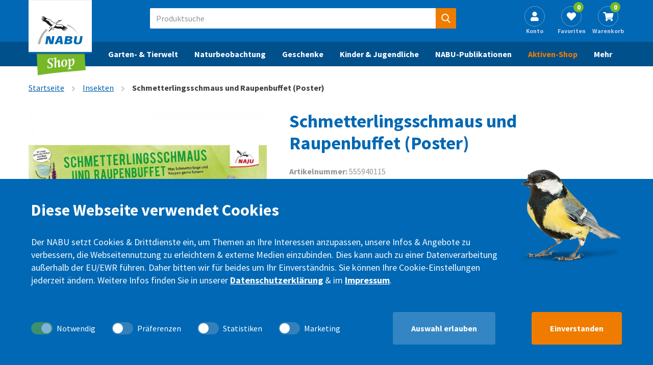

--- FILE ---
content_type: text/html; charset=UTF-8
request_url: https://www.nabu-shop.de/schmetterlingsschmaus-und-raupenbuffet-poster
body_size: 26169
content:
<!doctype html>
<html lang="de">
    <head prefix="og: http://ogp.me/ns# fb: http://ogp.me/ns/fb# product: http://ogp.me/ns/product#">
        <script>
    var LOCALE = 'de\u002DDE';
    var BASE_URL = 'https\u003A\u002F\u002Fwww.nabu\u002Dshop.de\u002F';
    var require = {
        'baseUrl': 'https\u003A\u002F\u002Fwww.nabu\u002Dshop.de\u002Fpub\u002Fstatic\u002Fversion1727157513\u002Ffrontend\u002FCJVivara\u002Fnabu\u002Fde_DE'
    };</script>        <meta charset="utf-8"/>
<meta name="title" content="Schmetterlingsschmaus und Raupenbuffet"/>
<meta name="description" content="Schmetterlingsschmaus und Raupenbuffet"/>
<meta name="keywords" content="Schmetterlingsschmaus und Raupenbuffet"/>
<meta name="robots" content="INDEX,FOLLOW"/>
<meta name="viewport" content="width=device-width, initial-scale=1, maximum-scale=1.0, user-scalable=no"/>
<meta name="format-detection" content="telephone=no"/>
<title>Schmetterlingsschmaus und Raupenbuffet  | NABU-Shop</title>
<link  rel="stylesheet" type="text/css"  media="all" href="https://www.nabu-shop.de/pub/static/version1727157513/frontend/CJVivara/nabu/de_DE/CJVivara_Videos/css/magnific-popup.css" />
<link  rel="stylesheet" type="text/css"  media="all" href="https://www.nabu-shop.de/pub/static/version1727157513/frontend/CJVivara/nabu/de_DE/CJVivara_Videos/css/cjvvideos.css" />
<link  rel="stylesheet" type="text/css"  media="all" href="https://www.nabu-shop.de/pub/static/version1727157513/frontend/CJVivara/nabu/de_DE/css/styles-m.css" />
<link  rel="stylesheet" type="text/css"  media="all" href="https://www.nabu-shop.de/pub/static/version1727157513/frontend/CJVivara/nabu/de_DE/fonts/fontawesome/fontawesome-all.min.css" />
<link  rel="stylesheet" type="text/css"  media="all" href="https://www.nabu-shop.de/pub/static/version1727157513/frontend/CJVivara/nabu/de_DE/fonts/paymentfont/css/paymentfont.min.css" />
<link  rel="stylesheet" type="text/css"  media="all" href="https://www.nabu-shop.de/pub/static/version1727157513/frontend/CJVivara/nabu/de_DE/Amasty_Customform/css/form-builder.css" />
<link  rel="stylesheet" type="text/css"  media="all" href="https://www.nabu-shop.de/pub/static/version1727157513/frontend/CJVivara/nabu/de_DE/Amasty_Customform/css/form-render.css" />
<link  rel="stylesheet" type="text/css"  media="all" href="https://www.nabu-shop.de/pub/static/version1727157513/frontend/CJVivara/nabu/de_DE/Amasty_HidePrice/js/fancyambox/jquery.fancyambox.min.css" />
<link  rel="stylesheet" type="text/css"  media="all" href="https://www.nabu-shop.de/pub/static/version1727157513/frontend/CJVivara/nabu/de_DE/Amasty_HidePrice/css/amhideprice.css" />
<link  rel="stylesheet" type="text/css"  media="all" href="https://www.nabu-shop.de/pub/static/version1727157513/frontend/CJVivara/nabu/de_DE/Amasty_Label/vendor/tooltipster/css/tooltipster.min.css" />
<link  rel="stylesheet" type="text/css"  media="all" href="https://www.nabu-shop.de/pub/static/version1727157513/frontend/CJVivara/nabu/de_DE/Amasty_ShopbyBase/css/swiper.min.css" />
<link  rel="stylesheet" type="text/css"  media="all" href="https://www.nabu-shop.de/pub/static/version1727157513/frontend/CJVivara/nabu/de_DE/Bluebirdday_TranssmartSmartConnect/css/locator.css" />
<link  rel="stylesheet" type="text/css"  media="all" href="https://www.nabu-shop.de/pub/static/version1727157513/frontend/CJVivara/nabu/de_DE/CJVivara_FeaturedProducts/css/featuredproducts.css" />
<link  rel="stylesheet" type="text/css"  media="all" href="https://www.nabu-shop.de/pub/static/version1727157513/frontend/CJVivara/nabu/de_DE/CJVivara_Maintenance/css/cjvmaintenance.css" />
<link  rel="stylesheet" type="text/css"  media="all" href="https://www.nabu-shop.de/pub/static/version1727157513/frontend/CJVivara/nabu/de_DE/mage/gallery/gallery.css" />
<link  rel="stylesheet" type="text/css"  media="all" href="https://www.nabu-shop.de/pub/static/version1727157513/frontend/CJVivara/nabu/de_DE/Aheadworks_Freeshippinglabel/css/styles.css" />
<link  rel="stylesheet" type="text/css"  media="all" href="https://www.nabu-shop.de/pub/static/version1727157513/frontend/CJVivara/nabu/de_DE/Amasty_BannersLite/css/style.css" />
<link  rel="stylesheet" type="text/css"  media="all" href="https://www.nabu-shop.de/pub/static/version1727157513/frontend/CJVivara/nabu/de_DE/Amasty_HidePrice/css/amhideprice-styles.css" />
<link  rel="stylesheet" type="text/css"  media="all" href="https://www.nabu-shop.de/pub/static/version1727157513/frontend/CJVivara/nabu/de_DE/Amasty_Promo/css/banner.css" />
<link  rel="stylesheet" type="text/css"  media="all" href="https://www.nabu-shop.de/pub/static/version1727157513/frontend/CJVivara/nabu/de_DE/Mollie_Payment/css/styles.css" />
<link  rel="stylesheet" type="text/css"  media="all" href="https://www.nabu-shop.de/pub/static/version1727157513/frontend/CJVivara/nabu/de_DE/CJVivara_ProductIcons/css/producticon.css" />
<link  rel="stylesheet" type="text/css"  media="screen and (min-width: 768px)" href="https://www.nabu-shop.de/pub/static/version1727157513/frontend/CJVivara/nabu/de_DE/css/styles-l.css" />
<link  rel="stylesheet" type="text/css"  media="all" href="https://www.nabu-shop.de/pub/static/version1727157513/frontend/CJVivara/nabu/de_DE/css/styles-nabu.css" />
<link  rel="stylesheet" type="text/css"  media="print" href="https://www.nabu-shop.de/pub/static/version1727157513/frontend/CJVivara/nabu/de_DE/css/print.css" />
<script  type="text/javascript"  src="https://www.nabu-shop.de/pub/static/version1727157513/frontend/CJVivara/nabu/de_DE/requirejs/require.js"></script>
<script  type="text/javascript"  src="https://www.nabu-shop.de/pub/static/version1727157513/frontend/CJVivara/nabu/de_DE/mage/requirejs/mixins.js"></script>
<script  type="text/javascript"  src="https://www.nabu-shop.de/pub/static/version1727157513/frontend/CJVivara/nabu/de_DE/magepack/requirejs-config-common.js"></script>
<script  type="text/javascript"  src="https://www.nabu-shop.de/pub/static/version1727157513/frontend/CJVivara/nabu/de_DE/magepack/requirejs-config-product.js"></script>
<script  type="text/javascript"  src="https://www.nabu-shop.de/pub/static/version1727157513/frontend/CJVivara/nabu/de_DE/requirejs-config.js"></script>
<link  rel="canonical" href="https://www.nabu-shop.de/schmetterlingsschmaus-und-raupenbuffet-poster" />
<link  rel="icon" type="image/x-icon" href="https://www.nabu-shop.de/pub/media/favicon/stores/3/favicon.ico" />
<link  rel="shortcut icon" type="image/x-icon" href="https://www.nabu-shop.de/pub/media/favicon/stores/3/favicon.ico" />
<!-- Google Merchant -->
<meta name="google-site-verification" content="zz2-L12hfuYBb5vvXpOq31wLidsslBsXXegq6dLJtAA" />

<!-- Cookiebot -->
<script id="Cookiebot" src="https://consent.cookiebot.com/uc.js" data-cbid="efb660ed-153e-4e84-a47e-f9f3c226ca51" type="text/javascript"></script>

<style type="text/css">.async-hide { opacity: 0 !important}</style>
<!-- End Cookiebot -->

<style>
.js-gallery-image div.amasty-label-container, .product-item-photo > div.amlabel-position-wrapper { position: absolute; }
.products-grid .product-items .product-item .product-item-photo {z-index: 1;}
.amform-form .action.primary.submit { background: #0068b4; color: #fff; }
.navigation .black-friday > a { background-color: #000000 !important; color: #fff !important; }
.navigation .green-friday > a { background-color: #83A138 !important; color: #fff !important; }
.navigation .xmas > a { background-color: #b01b2e !important; color: #fff !important; }
.navigation .xmas-text > a { color: #b01b2e !important; }
.navigation .black-friday-text > a { color: #000000 !important; }
.navigation .green-friday-text > a { color: #83A138 !important; }
.header .amsearch-wrapper-block .amsearch-item.product-item .amasty-label-container { display:none !important; }
body.free-download .sticky-addtocart { display: none; }
.sticky-addtocart__content svg {height: 20px;fill: white; position: relative; top: 3px; margin-left: 10px;}
.sticky-addtocart__content button.sticky-addtocart__button{background-color: #ef7c00;}
</style>            <script type="text/x-magento-init">
        {
            "*": {
                "Magento_PageCache/js/form-key-provider": {
                    "isPaginationCacheEnabled":
                        0                }
            }
        }
    </script>

<link rel="prefetch" as="script" href="https://www.nabu-shop.de/pub/static/version1727157513/frontend/CJVivara/nabu/de_DE/magepack/bundle-common.js"/>

<link rel="prefetch" as="script" href="https://www.nabu-shop.de/pub/static/version1727157513/frontend/CJVivara/nabu/de_DE/magepack/bundle-product.js"/>

<script>
  (function(w, d, s, l, i) {
    w[l] = w[l] || [];
    w[l].push({'gtm.start' : new Date().getTime(), event:'gtm.js'});
    var f = d.getElementsByTagName(s)[0], j = d.createElement(s), dl = l != 'dataLayer' ? '&l=' + l : '';
    j.async = true;
    j.src = 'https://www.googletagmanager.com/gtm.js?id=GTM-WK68C7N' + dl;
    f.parentNode.insertBefore(j, f);
  }) (
      window,
      document,
      'script',
      'dataLayer',
      'GTM-WK68C7N'
  );
</script>

<meta property="og:type" content="product" />
<meta property="og:title" content="Schmetterlingsschmaus&#x20;und&#x20;Raupenbuffet&#x20;&#x28;Poster&#x29;&#x20;" />
<meta property="og:image" content="https://www.nabu-shop.de/pub/media/catalog/product/cache/3a43789e67652b6be4a88a3a5aac93f6/n/j/nj10110-schmetterlingsschmaus-und-raupenbuffet.jpg" />
<meta property="og:description" content='Rund 170 Tagfalter Arten flattern bei uns in Deutschland herum. Aber wovon ernähren sie und ihre Raupen sich eigentlich? Auf dem Poster für Kinder stellen sich zehn Tagfalter und ihre Raupen vor und verraten, an welchen Pflanzen sie besonders gerne naschen.' />
<meta property="og:url" content="https://www.nabu-shop.de/schmetterlingsschmaus-und-raupenbuffet-poster" />
    <meta property="product:price:amount" content="1.5"/>
    <meta property="product:price:currency"
      content="EUR"/>
<meta property="product:retailer_item_id" content="1249" />
<meta property="product:condition" content="new" />
<meta property="product:brand" content="NAJU" />
<meta property="product:availability" content="in stock" />

<script>
	// ensure dataLayer exists
	window.dataLayer = window.dataLayer || [];

	// add the page type to the dataLayer
	dataLayer.push({
		'page': {
			'type': 'catalog_product_view'
		}
	});

	// clear any existing 'ecommerce' dataLayer
	dataLayer.push({'ecommerce': null});

	// add the page view dataLayer
	dataLayer.push({"event":"detail","ecommerce":{"detail":{"products":[{"id":"555940115","name":"Schmetterlingsschmaus und Raupenbuffet (Poster) ","price":1.5,"brand":"NAJU","category":"","variant":""}]}}});
</script>
    <script type="application/ld+json">
        {"@context":"https:\/\/schema.org","@type":"BreadCrumbList","itemListElement":[{"@type":"ListItem","Position":1,"name":"Startseite","item":"https:\/\/www.nabu-shop.de\/"},{"@type":"ListItem","position":3,"name":"Insekten","item":"https:\/\/www.nabu-shop.de\/kinder-jugendliche\/insekten"},{"@type":"ListItem","position":4,"name":"Schmetterlingsschmaus und Raupenbuffet (Poster) "}]}    </script>
    </head>
    <body data-container="body"
          data-mage-init='{"loaderAjax": {}, "loader": { "icon": "https://www.nabu-shop.de/pub/static/version1727157513/frontend/CJVivara/nabu/de_DE/images/loader-2.gif"}}'
        id="html-body" class="catalog-product-view product-schmetterlingsschmaus-und-raupenbuffet-poster page-layout-1column">
        
<div
            class="ambanners ambanner-10"
        data-position="10"
        data-role="amasty-banner-container"
></div>

<div class="cookie-status-message" id="cookie-status" style="display: none;">
    The store will not work correctly in the case when cookies are disabled.</div>
<script type="text/x-magento-init">
    {
        "*": {
            "cookieStatus": {}
        }
    }
</script>

<script type="text/x-magento-init">
    {
        "*": {
            "mage/cookies": {
                "expires": null,
                "path": "\u002F",
                "domain": ".www.nabu\u002Dshop.de",
                "secure": true,
                "lifetime": "1209600"
            }
        }
    }
</script>
    <noscript>
        <div class="message global noscript">
            <div class="content">
                <p>
                    <strong>JavaScript scheint in Ihrem Browser deaktiviert zu sein.</strong>
                    <span>
                        Um unsere Website in bester Weise zu erfahren, aktivieren Sie Javascript in Ihrem Browser.                    </span>
                </p>
            </div>
        </div>
    </noscript>

<script>
    window.cookiesConfig = window.cookiesConfig || {};
    window.cookiesConfig.secure = true;
</script><script>    require.config({
        map: {
            '*': {
                wysiwygAdapter: 'mage/adminhtml/wysiwyg/tiny_mce/tinymce5Adapter'
            }
        }
    });</script><script>    require.config({
        paths: {
            googleMaps: 'https\u003A\u002F\u002Fmaps.googleapis.com\u002Fmaps\u002Fapi\u002Fjs\u003Fv\u003D3\u0026key\u003D'
        },
        config: {
            'Magento_PageBuilder/js/utils/map': {
                style: '',
            },
            'Magento_PageBuilder/js/content-type/map/preview': {
                apiKey: '',
                apiKeyErrorMessage: 'You\u0020must\u0020provide\u0020a\u0020valid\u0020\u003Ca\u0020href\u003D\u0027https\u003A\u002F\u002Fwww.nabu\u002Dshop.de\u002Fadminhtml\u002Fsystem_config\u002Fedit\u002Fsection\u002Fcms\u002F\u0023cms_pagebuilder\u0027\u0020target\u003D\u0027_blank\u0027\u003EGoogle\u0020Maps\u0020API\u0020key\u003C\u002Fa\u003E\u0020to\u0020use\u0020a\u0020map.'
            },
            'Magento_PageBuilder/js/form/element/map': {
                apiKey: '',
                apiKeyErrorMessage: 'You\u0020must\u0020provide\u0020a\u0020valid\u0020\u003Ca\u0020href\u003D\u0027https\u003A\u002F\u002Fwww.nabu\u002Dshop.de\u002Fadminhtml\u002Fsystem_config\u002Fedit\u002Fsection\u002Fcms\u002F\u0023cms_pagebuilder\u0027\u0020target\u003D\u0027_blank\u0027\u003EGoogle\u0020Maps\u0020API\u0020key\u003C\u002Fa\u003E\u0020to\u0020use\u0020a\u0020map.'
            },
        }
    });</script><script>
    require.config({
        shim: {
            'Magento_PageBuilder/js/utils/map': {
                deps: ['googleMaps']
            }
        }
    });</script>

    <script>
        require.config({
            paths: {
                'dmpt':  "//r1-t.trackedlink.net/_dmpt"
            }
        });
    </script>
    <script type="text/x-magento-init">
        {
            "*": {
                "dmpt": {}
            }
        }
    </script>
<noscript>
    <iframe src="https://www.googletagmanager.com/ns.html?id=GTM-WK68C7N"
            height="0"
            width="0"
            style="display: none; visibility: hidden;">
    </iframe>
</noscript>
<div class="page-wrapper"><header class="page-header"><a class="action skip contentarea"
   href="#contentarea">
    <span>
        Zum Inhalt springen    </span>
</a>
<div class="usp-bar">    
        <ul class="usp usp--header">
                    </ul>
            <script>
            require(['jquery','slick','domReady!'], function($, slick){
                //<![CDATA[
                $(function(){
                    $('.usp').not('.slick-initialized').slick({
                        autoplay: true,
                        autoplaySpeed: 5000,
                        arrows: false,
                        speed: 1000
                    });
                });
                //]]>
            });
        </script>

    
</div><div class="header content"><div class="header-content-wrapper"><a href="javascript:void(0);" class="toggle-mobile-menu" title="Menü"><i class="fas fa-bars"></i></a>
<script>
    require(['js/mobile-menu']);
</script>	<a class="logo" href="https://www.nabu-shop.de/" title="NABU-Shop">
		<img src="https://www.nabu-shop.de/pub/static/version1727157513/frontend/CJVivara/nabu/de_DE/images/logo.svg"
				 alt="NABU-Shop"
				 				 				 />
	</a>

<section class="amsearch-wrapper-block"
         data-amsearch-wrapper="block"
         data-bind="
            scope: 'amsearch_wrapper',
            mageInit: {
                'Magento_Ui/js/core/app': {
                    components: {
                        amsearch_wrapper: {
                            component: 'Amasty_Xsearch/js/wrapper',
                            data: {&quot;url&quot;:&quot;https:\/\/www.nabu-shop.de\/amasty_xsearch\/autocomplete\/index\/&quot;,&quot;url_result&quot;:&quot;https:\/\/www.nabu-shop.de\/catalogsearch\/result\/&quot;,&quot;url_popular&quot;:&quot;https:\/\/www.nabu-shop.de\/search\/term\/popular\/&quot;,&quot;isDynamicWidth&quot;:false,&quot;isProductBlockEnabled&quot;:true,&quot;width&quot;:592,&quot;displaySearchButton&quot;:false,&quot;fullWidth&quot;:false,&quot;minChars&quot;:3,&quot;delay&quot;:500,&quot;currentUrlEncoded&quot;:&quot;aHR0cHM6Ly93d3cubmFidS1zaG9wLmRlL3NjaG1ldHRlcmxpbmdzc2NobWF1cy11bmQtcmF1cGVuYnVmZmV0LXBvc3Rlcg~~&quot;,&quot;color_settings&quot;:[],&quot;popup_display&quot;:1}                        }
                    }
                }
            }">
    <div class="amsearch-form-block"
          data-bind="
              style: {
                    width: resized() ? data.width + 'px' : ''
              },
              css: {
                '-opened': opened
              },
              afterRender: initCssVariables">
                
<section class="amsearch-input-wrapper"
         data-bind="
            css: {
                '-dynamic-width': data.isDynamicWidth,
                '-match': $data.readyForSearch(),
                '-typed': inputValue && inputValue().length
            }">
    <input type="text"
           name="q"
           placeholder="Produktsuche"
           class="amsearch-input"
           maxlength="128"
           role="combobox"
           aria-haspopup="false"
           aria-autocomplete="both"
           autocomplete="off"
           aria-expanded="false"
           data-amsearch-block="input"
           data-bind="
                afterRender: initInputValue,
                hasFocus: focused,
                value: inputValue,
                event: {
                    keypress: onEnter
                },
                valueUpdate: 'input'">
    <!-- ko template: { name: templates.loader } --><!-- /ko -->
    <button class="amsearch-button -close -clear -icon"
            style="display: none"
            data-bind="
                event: {
                    click: inputValue.bind(this, '')
                },
                attr: {
                    title: $t('Clear Field')
                },
                visible: inputValue && inputValue().length">
    </button>
    <button class="amsearch-button -loupe -clear -icon -disabled"
            data-bind="
                event: {
                    click: search
                },
                css: {
                    '-disabled': !$data.match()
                },
                attr: {
                    title: $t('Search')
                }">
    </button>
</section>
        
        
<section class="amsearch-result-section"
         data-amsearch-js="results"
         style="display: none;"
         data-bind="
            css: {
                '-small': $data.data.width < 700 && !$data.data.fullWidth
            },
            afterRender: function (node) {
                initResultSection(node, 1)
            },
            style: resultSectionStyles(),
            visible: $data.opened()">
    <!-- ko if: !$data.match() && $data.preload() -->
        <!-- ko template: { name: templates.preload } --><!-- /ko -->
    <!-- /ko -->
    <!-- ko if: $data.match() -->
        <!-- ko template: { name: templates.results } --><!-- /ko -->
    <!-- /ko -->
    <!-- ko if: $data.message() && $data.message().length -->
        <!-- ko template: { name: templates.message } --><!-- /ko -->
    <!-- /ko -->
</section>
    </div>
    </section>
<div class="header-account"><ul class="header links"><li data-block="account" class="link account">
	<a class="action showlogin" href="https://www.nabu-shop.de/customer/account/" title="Konto">
		<i class="fas fa-user"></i>

		<span class="label">Konto</span>
	</a>
</li><li class="link wishlist" data-bind="scope: 'wishlist'">
	<a href="https://www.nabu-shop.de/wishlist/" title="Favoriten">
		<i class="fas fa-heart"></i>
		<span class="label">Favoriten</span>
		<!-- ko if: wishlist().counter -->
		<span data-bind="text: wishlist().counter" class="counter qty"></span>
		<!-- /ko -->
		<!-- ko ifnot: wishlist().counter -->
		<span data-bind="text: 0" class="counter qty"></span>
		<!-- /ko -->
	</a>
</li>
<script type="text/x-magento-init">
{
	"*": {
		"Magento_Ui/js/core/app": {
			"components": {
				"wishlist": {
					"component": "Magento_Wishlist/js/view/wishlist"
				}
			}
		}
	}
}
</script>
</ul><div data-block="minicart" class="minicart-wrapper">
	<a class="action showcart" href="https://www.nabu-shop.de/checkout/cart/" data-bind="scope: 'minicart_content'" title="Warenkorb">
		<i class="fas fa-shopping-cart"></i>
		<span class="counter qty empty" data-bind="css: { empty: !!getCartParam('summary_count') == false }, blockLoader: isLoading">
			<!-- ko if: getCartParam('summary_count') -->
			<span data-bind="text: getCartParam('summary_count')" class="counter-number"></span>
			<!-- /ko -->
			<!-- ko ifnot: getCartParam('summary_count') -->
			<span data-bind="text: 0" class="counter-number"></span>
			<!-- /ko -->
		</span>

		<span class="label">Warenkorb</span>
	</a>
		<div class="block block-minicart empty"
			data-role="dropdownDialog"
			data-mage-init='{"dropdownDialog":{
				"appendTo":"[data-block=minicart]",
				"triggerTarget":".showcart",
				"timeout": "2000",
				"closeOnMouseLeave": false,
				"closeOnEscape": true,
				"triggerClass":"active",
				"parentClass":"active",
				"buttons":[]}}'>
		<div id="minicart-content-wrapper" data-bind="scope: 'minicart_content'">
			<!-- ko template: getTemplate() --><!-- /ko -->
		</div>
		</div>
	<script>
		/**
		 * Remove the minicart dropdown on small
		 * form factor devices.
		 */
		require(
			['jquery', 'domReady!'],
			function($) {
				if($(document).width() < 768) {
					$(".minicart-wrapper .action.showcart").removeClass('showcart');
				}
			}
		);
	</script>
		<script>
		window.checkout = {"shoppingCartUrl":"https:\/\/www.nabu-shop.de\/checkout\/cart\/","checkoutUrl":"https:\/\/www.nabu-shop.de\/checkout\/","updateItemQtyUrl":"https:\/\/www.nabu-shop.de\/checkout\/sidebar\/updateItemQty\/","removeItemUrl":"https:\/\/www.nabu-shop.de\/checkout\/sidebar\/removeItem\/","imageTemplate":"Magento_Catalog\/product\/image_with_borders","baseUrl":"https:\/\/www.nabu-shop.de\/","minicartMaxItemsVisible":5,"websiteId":"3","maxItemsToDisplay":20,"storeId":"3","storeGroupId":"3","agreementIds":["1"],"customerLoginUrl":"https:\/\/www.nabu-shop.de\/customer\/account\/login\/","isRedirectRequired":false,"autocomplete":"off","captcha":{"user_login":{"isCaseSensitive":false,"imageHeight":50,"imageSrc":"","refreshUrl":"https:\/\/www.nabu-shop.de\/captcha\/refresh\/","isRequired":false,"timestamp":1769026873}},"defaultShippingMethod":{"shipping_carrier_code":"amstrates","shipping_method_code":"amstrates1"}};
	</script>
	<script type="text/x-magento-init">
		{
			"[data-block='minicart']": {
				"Magento_Ui/js/core/app": {"components":{"minicart_content":{"children":{"subtotal.container":{"children":{"subtotal":{"children":{"subtotal.totals":{"config":{"display_cart_subtotal_incl_tax":1,"display_cart_subtotal_excl_tax":0,"template":"Magento_Tax\/checkout\/minicart\/subtotal\/totals"},"children":{"subtotal.totals.msrp":{"component":"Magento_Msrp\/js\/view\/checkout\/minicart\/subtotal\/totals","config":{"displayArea":"minicart-subtotal-hidden","template":"Magento_Msrp\/checkout\/minicart\/subtotal\/totals"}}},"component":"Magento_Tax\/js\/view\/checkout\/minicart\/subtotal\/totals"}},"component":"uiComponent","config":{"template":"Magento_Checkout\/minicart\/subtotal"}}},"component":"uiComponent","config":{"displayArea":"subtotalContainer"}},"item.renderer":{"component":"Magento_Checkout\/js\/view\/cart-item-renderer","config":{"displayArea":"defaultRenderer","template":"Magento_Checkout\/minicart\/item\/default"},"children":{"item.image":{"component":"Magento_Catalog\/js\/view\/image","config":{"template":"Magento_Catalog\/product\/image","displayArea":"itemImage"}},"checkout.cart.item.price.sidebar":{"component":"uiComponent","config":{"template":"Magento_Checkout\/minicart\/item\/price","displayArea":"priceSidebar"}}}},"extra_info":{"component":"uiComponent","config":{"displayArea":"extraInfo"}},"promotion":{"component":"uiComponent","config":{"displayArea":"promotion"}}},"config":{"itemRenderer":{"default":"defaultRenderer","simple":"defaultRenderer","virtual":"defaultRenderer"},"template":"Magento_Checkout\/minicart\/content"},"component":"Magento_Checkout\/js\/view\/minicart"},"minicart_content_discount":{"component":"Magento_Checkout\/js\/view\/minicart","config":{"template":"CJVivara_DiscountTotals\/minicart\/discount"},"children":{"discount":{"component":"Magento_Checkout\/js\/view\/minicart","config":{"template":"CJVivara_DiscountTotals\/minicart\/discount\/totals"}}}},"minicart_content_am_discount":{"component":"Magento_Checkout\/js\/view\/minicart","config":{"template":"CJVivara_DiscountTotals\/minicart\/am_discount"},"children":{"discount":{"component":"Magento_Checkout\/js\/view\/minicart","config":{"template":"CJVivara_DiscountTotals\/minicart\/am_discount\/totals"}}}}},"types":[]}			},
			"*": {
				"Magento_Ui/js/block-loader": "https://www.nabu-shop.de/pub/static/version1727157513/frontend/CJVivara/nabu/de_DE/images/loader-1.gif"
			}
		}
	</script>
</div>
</div></div>

    <div class="sections nav-sections">
                <div class="section-items nav-sections-items"
             data-mage-init='{"tabs":{"openedState":"active"}}'>
                                            <div class="section-item-title nav-sections-item-title"
                     data-role="collapsible">
                    <a class="nav-sections-item-switch"
                       data-toggle="switch" href="#store.menu">
                        Menü                    </a>
                </div>
                <div class="section-item-content nav-sections-item-content"
                     id="store.menu"
                     data-role="content">
                    	
	
	<nav class="navigation">
		<ul class="navigation__list">
											<li class="navigation__item navigation__item--parent">
					<a href="https://www.nabu-shop.de/garten-und-tierwelt" class="navigation__link" data-menu="menu-14507">
	Garten- & Tierwelt</a>

												<ul class="navigation__inner-list navigation__inner-list--level1 submenu" data-menu="menu-14507">
								<li class="navigation__inner-item navigation__inner-item--all navigation__inner-item--level1">
				<a href="https://www.nabu-shop.de/garten-und-tierwelt" class="navigation__inner-link">
	Alle ansehen Garten- & Tierwelt</a>
			</li>
										<li class="navigation__inner-item navigation__inner-item--level1 navigation__inner-item--parent">
				<div data-menu="menu-14508" class="navigation__inner-link"></div>
						<ul class="navigation__inner-list navigation__inner-list--level2 submenu" data-menu="menu-14508">
								<li class="navigation__inner-item navigation__inner-item--all navigation__inner-item--level2">
				<div class="navigation__inner-link"></div>
			</li>
										<li class="navigation__inner-item navigation__inner-item--level2 navigation__inner-item--parent">
				<a href="https://www.nabu-shop.de/garten-und-tierwelt/vogelfutter" class="navigation__inner-link" data-menu="menu-14509">
	Vogelfutter</a>
						<ul class="navigation__inner-list navigation__inner-list--level3 submenu" data-menu="menu-14509">
								<li class="navigation__inner-item navigation__inner-item--all navigation__inner-item--level3">
				<a href="https://www.nabu-shop.de/garten-und-tierwelt/vogelfutter" class="navigation__inner-link">
	Alle ansehen Vogelfutter</a>
			</li>
										<li class="navigation__inner-item navigation__inner-item--level3">
				<a href="https://www.nabu-shop.de/garten-und-tierwelt/vogelfutter/futtermischungen" class="navigation__inner-link" data-menu="menu-15091">
	Futtermischungen</a>
							</li>
								<li class="navigation__inner-item navigation__inner-item--level3">
				<a href="https://www.nabu-shop.de/garten-und-tierwelt/vogelfutter/streufutter" class="navigation__inner-link" data-menu="menu-15220">
	Streufutter</a>
							</li>
								<li class="navigation__inner-item navigation__inner-item--level3">
				<a href="https://www.nabu-shop.de/garten-und-tierwelt/vogelfutter/sonnenblumenkerne" class="navigation__inner-link" data-menu="menu-15221">
	Sonnenblumenkerne</a>
							</li>
								<li class="navigation__inner-item navigation__inner-item--level3">
				<a href="https://www.nabu-shop.de/garten-und-tierwelt/vogelfutter/erdnuesse-voegel" class="navigation__inner-link" data-menu="menu-15222">
	Erdnüsse</a>
							</li>
								<li class="navigation__inner-item navigation__inner-item--level3">
				<a href="https://www.nabu-shop.de/garten-und-tierwelt/vogelfutter/energiefutter-fettfutter" class="navigation__inner-link" data-menu="menu-15093">
	Energie- & Fettfutter</a>
							</li>
								<li class="navigation__inner-item navigation__inner-item--level3">
				<a href="https://www.nabu-shop.de/garten-und-tierwelt/vogelfutter/meisenknoedel" class="navigation__inner-link" data-menu="menu-15092">
	Meisenknödel</a>
							</li>
								<li class="navigation__inner-item navigation__inner-item--level3">
				<a href="https://www.nabu-shop.de/garten-und-tierwelt/vogelfutter/vogel-erdnussbutter" class="navigation__inner-link" data-menu="menu-15094">
	Vogel-Erdnussbutter</a>
							</li>
								<li class="navigation__inner-item navigation__inner-item--level3">
				<a href="https://www.nabu-shop.de/garten-und-tierwelt/vogelfutter/gefuellte-kokosnuesse" class="navigation__inner-link" data-menu="menu-15095">
	Gefüllte Kokosnüsse</a>
							</li>
			</ul>
			</li>
								<li class="navigation__inner-item navigation__inner-item--level2 navigation__inner-item--parent">
				<a href="https://www.nabu-shop.de/garten-und-tierwelt/vogelfuttersysteme" class="navigation__inner-link" data-menu="menu-14510">
	Vogelfuttersysteme</a>
						<ul class="navigation__inner-list navigation__inner-list--level3 submenu" data-menu="menu-14510">
								<li class="navigation__inner-item navigation__inner-item--all navigation__inner-item--level3">
				<a href="https://www.nabu-shop.de/garten-und-tierwelt/vogelfuttersysteme" class="navigation__inner-link">
	Alle ansehen Vogelfuttersysteme</a>
			</li>
										<li class="navigation__inner-item navigation__inner-item--level3">
				<a href="https://www.nabu-shop.de/garten-und-tierwelt/vogelfuttersysteme/saaten-futterhaeuser" class="navigation__inner-link" data-menu="menu-15097">
	... für Saaten</a>
							</li>
								<li class="navigation__inner-item navigation__inner-item--level3">
				<a href="https://www.nabu-shop.de/garten-und-tierwelt/vogelfuttersysteme/erdnuss-futterhaeuser" class="navigation__inner-link" data-menu="menu-15098">
	... für Erdnüsse</a>
							</li>
								<li class="navigation__inner-item navigation__inner-item--level3">
				<a href="https://www.nabu-shop.de/garten-und-tierwelt/vogelfuttersysteme/meisenknoedel-halter" class="navigation__inner-link" data-menu="menu-15099">
	... für Meisenknödel</a>
							</li>
								<li class="navigation__inner-item navigation__inner-item--level3">
				<a href="https://www.nabu-shop.de/garten-und-tierwelt/vogelfuttersysteme/fettfutter-halter" class="navigation__inner-link" data-menu="menu-15100">
	... für Fettfutter</a>
							</li>
								<li class="navigation__inner-item navigation__inner-item--level3">
				<a href="https://www.nabu-shop.de/garten-und-tierwelt/vogelfuttersysteme/erdnussbutterglas-halter" class="navigation__inner-link" data-menu="menu-15101">
	... für Gläser</a>
							</li>
			</ul>
			</li>
								<li class="navigation__inner-item navigation__inner-item--level2">
				<a href="https://www.nabu-shop.de/garten-und-tierwelt/vogeltraenken" class="navigation__inner-link" data-menu="menu-15096">
	Vogeltränken</a>
							</li>
								<li class="navigation__inner-item navigation__inner-item--level2">
				    <a
        href="/vogelschutzmarkierung-seen-elements-shiny-black-9-90-mm"
        data-menu="menu-15223" class="navigation__inner-link"    >
        Vogelschutzmarkierung    </a>

							</li>
								<li class="navigation__inner-item navigation__inner-item--level2">
				<a href="https://www.nabu-shop.de/garten-und-tierwelt/zubehoer-nistkaesten-vogelfuetterung" class="navigation__inner-link" data-menu="menu-15206">
	Zubehör</a>
							</li>
			</ul>
			</li>
								<li class="navigation__inner-item navigation__inner-item--level1 navigation__inner-item--parent">
				<div data-menu="menu-15042" class="navigation__inner-link"></div>
						<ul class="navigation__inner-list navigation__inner-list--level2 submenu" data-menu="menu-15042">
								<li class="navigation__inner-item navigation__inner-item--all navigation__inner-item--level2">
				<div class="navigation__inner-link"></div>
			</li>
										<li class="navigation__inner-item navigation__inner-item--level2 navigation__inner-item--parent">
				<a href="https://www.nabu-shop.de/garten-und-tierwelt/nistkasten" class="navigation__inner-link" data-menu="menu-15102">
	Nistkästen und Vogelhäuser</a>
						<ul class="navigation__inner-list navigation__inner-list--level3 submenu" data-menu="menu-15102">
								<li class="navigation__inner-item navigation__inner-item--all navigation__inner-item--level3">
				<a href="https://www.nabu-shop.de/garten-und-tierwelt/nistkasten" class="navigation__inner-link">
	Alle ansehen Nistkästen und Vogelhäuser</a>
			</li>
										<li class="navigation__inner-item navigation__inner-item--level3">
				<a href="https://www.nabu-shop.de/garten-und-tierwelt/nistkasten/holz-nistkasten" class="navigation__inner-link" data-menu="menu-15198">
	Holz-Nistkästen</a>
							</li>
								<li class="navigation__inner-item navigation__inner-item--level3">
				<a href="https://www.nabu-shop.de/garten-und-tierwelt/nistkasten/holzbeton-nistkaesten" class="navigation__inner-link" data-menu="menu-15199">
	Holzbeton-Nistkästen</a>
							</li>
								<li class="navigation__inner-item navigation__inner-item--level3">
				<a href="https://www.nabu-shop.de/garten-und-tierwelt/nistkasten/schwalbennester" class="navigation__inner-link" data-menu="menu-15219">
	Schwalbennester</a>
							</li>
			</ul>
			</li>
								<li class="navigation__inner-item navigation__inner-item--level2">
				<a href="https://www.nabu-shop.de/garten-und-tierwelt/fledermauskasten" class="navigation__inner-link" data-menu="menu-15183">
	Fledermauskästen</a>
							</li>
								<li class="navigation__inner-item navigation__inner-item--level2">
				<a href="https://www.nabu-shop.de/garten-und-tierwelt/eichhornchen" class="navigation__inner-link" data-menu="menu-15044">
	Eichhörnchenfütterung</a>
							</li>
								<li class="navigation__inner-item navigation__inner-item--level2">
				<a href="https://www.nabu-shop.de/garten-und-tierwelt/bilch-nistkaesten" class="navigation__inner-link" data-menu="menu-15224">
	Bilch-Nistkästen</a>
							</li>
								<li class="navigation__inner-item navigation__inner-item--level2">
				<a href="https://www.nabu-shop.de/garten-und-tierwelt/igelhaeuser" class="navigation__inner-link" data-menu="menu-15046">
	Igelhäuser</a>
							</li>
								<li class="navigation__inner-item navigation__inner-item--level2">
				<a href="https://www.nabu-shop.de/garten-und-tierwelt/insektenhotels" class="navigation__inner-link" data-menu="menu-15043">
	Insektenhotels</a>
							</li>
								<li class="navigation__inner-item navigation__inner-item--level2">
				<a href="https://www.nabu-shop.de/garten-und-tierwelt/biologisches-saatgut" class="navigation__inner-link" data-menu="menu-15103">
	BIO-Saatgut</a>
							</li>
								<li class="navigation__inner-item navigation__inner-item--level2">
				<a href="https://www.nabu-shop.de/neu-angebote/vorteilspakete/starter-sets" class="navigation__inner-link" data-menu="menu-15115">
	Pakete für Einsteiger</a>
							</li>
			</ul>
			</li>
								<li class="navigation__inner-item navigation__inner-item--level1">
				
<div class="product-block products grid">
	<div class ="featured-block products list items product-items">
		<!-- Main Product Class -->
		<div class="item product product-item">
			<div class="product-item-info" data-container="product-grid">
				<!-- Product Image -->
				<a href="https://www.nabu-shop.de/premium-meisenknodel-im-karton-50-stuck" class="product photo product-item-photo navigation__inner-link" tabindex="-1">
					<img class="product-image-photo" src="https://www.nabu-shop.de/pub/media/catalog/product/1/0/10278_4_2.jpg" alt="Premium-Meisenknödel, 50 Stück im Karton" onerror="this.src = 'https://www.nabu-shop.de/pub/media/catalog/product/placeholder/default/no-image_4.png'">
				</a>

				<!-- Product Name -->
				<div class="product details product-item-details">
					<h2 class="product name product-item-name">
						<a class="product-item-link" href="https://www.nabu-shop.de/premium-meisenknodel-im-karton-50-stuck">Premium-Meisenknödel, 50 Stück im Karton</a>
					</h2>
				</div>

				<!-- Product Price -->
				<div class="price-box price-final_price" data-role="priceBox" data-product-id="14519">
					<span class="price-container price-final_price tax weee">
						<span id="product-price" data-price-amount="16.610000" data-price-type="finalPrice" class="price-wrapper ">
							<span class="price">16,61 €</span>
						</span>
					</span>
				</div>

				<!-- Product Info, Cart and Favourite Buttons -->
				<div class="product actions product-item-actions">
					<div class="actions-primary">
						<a href="https://www.nabu-shop.de/premium-meisenknodel-im-karton-50-stuck" class="button toinfo navigation__inner-link">Info <i class="fas fa-angle-right"></i></a>
																				<form data-role="tocart-form" data-product-sku="102780119" action="https://www.nabu-shop.de/checkout/cart/add/uenc/aHR0cHM6Ly93d3cubmFidS1zaG9wLmRlL3NjaG1ldHRlcmxpbmdzc2NobWF1cy11bmQtcmF1cGVuYnVmZmV0LXBvc3Rlcg~~/product/2276/" method="post">
								<input type="hidden" name="product" value="2276">
								<input type="hidden" name="uenc" value="[base64]~">
								<input name="form_key" type="hidden" value="kwk0sPZS4Dpid19O" />								<button type="submit"	title="In den Warenkorb" class="action tocart primary orange">
									<i class="fas fa-shopping-cart"></i>
								</button>
							</form>
											</div>
				</div>
			</div>
		</div>
	</div>
</div>
							</li>
			</ul>
				</li>
											<li class="navigation__item navigation__item--parent">
					<a href="https://www.nabu-shop.de/naturbeobachtung" class="navigation__link" data-menu="menu-15165">
	Naturbeobachtung</a>

												<ul class="navigation__inner-list navigation__inner-list--level1 submenu" data-menu="menu-15165">
								<li class="navigation__inner-item navigation__inner-item--all navigation__inner-item--level1">
				<a href="https://www.nabu-shop.de/naturbeobachtung" class="navigation__inner-link">
	Alle ansehen Naturbeobachtung</a>
			</li>
										<li class="navigation__inner-item navigation__inner-item--level1 navigation__inner-item--parent">
				<div data-menu="menu-14577" class="navigation__inner-link"></div>
						<ul class="navigation__inner-list navigation__inner-list--level2 submenu" data-menu="menu-14577">
								<li class="navigation__inner-item navigation__inner-item--all navigation__inner-item--level2">
				<div class="navigation__inner-link"></div>
			</li>
										<li class="navigation__inner-item navigation__inner-item--level2">
				<a href="https://www.nabu-shop.de/naturbeobachtung/bestimmungskarten" class="navigation__inner-link" data-menu="menu-15225">
	Bestimmungskarten</a>
							</li>
								<li class="navigation__inner-item navigation__inner-item--level2 navigation__inner-item--parent">
				<a href="https://www.nabu-shop.de/naturbeobachtung/bucher" class="navigation__inner-link" data-menu="menu-14578">
	Bücher</a>
						<ul class="navigation__inner-list navigation__inner-list--level3 submenu" data-menu="menu-14578">
								<li class="navigation__inner-item navigation__inner-item--all navigation__inner-item--level3">
				<a href="https://www.nabu-shop.de/naturbeobachtung/bucher" class="navigation__inner-link">
	Alle ansehen Bücher</a>
			</li>
										<li class="navigation__inner-item navigation__inner-item--level3">
				<a href="https://www.nabu-shop.de/naturbeobachtung/bucher/naturfuehrer" class="navigation__inner-link" data-menu="menu-15081">
	Naturführer</a>
							</li>
								<li class="navigation__inner-item navigation__inner-item--level3">
				<a href="https://www.nabu-shop.de/naturbeobachtung/bucher/kinderbuecher" class="navigation__inner-link" data-menu="menu-15082">
	Für Kinder</a>
							</li>
			</ul>
			</li>
								<li class="navigation__inner-item navigation__inner-item--level2 navigation__inner-item--parent">
				<a href="https://www.nabu-shop.de/naturbeobachtung/optik" class="navigation__inner-link" data-menu="menu-14579">
	Optik</a>
						<ul class="navigation__inner-list navigation__inner-list--level3 submenu" data-menu="menu-14579">
								<li class="navigation__inner-item navigation__inner-item--all navigation__inner-item--level3">
				<a href="https://www.nabu-shop.de/naturbeobachtung/optik" class="navigation__inner-link">
	Alle ansehen Optik</a>
			</li>
										<li class="navigation__inner-item navigation__inner-item--level3">
				<a href="https://www.nabu-shop.de/naturbeobachtung/optik/kite" class="navigation__inner-link" data-menu="menu-14581">
	Kite</a>
							</li>
								<li class="navigation__inner-item navigation__inner-item--level3">
				<a href="https://www.nabu-shop.de/naturbeobachtung/optik/leica" class="navigation__inner-link" data-menu="menu-14582">
	Leica</a>
							</li>
								<li class="navigation__inner-item navigation__inner-item--level3">
				<a href="https://www.nabu-shop.de/naturbeobachtung/optik/swarovski" class="navigation__inner-link" data-menu="menu-14583">
	Swarovski</a>
							</li>
			</ul>
			</li>
								<li class="navigation__inner-item navigation__inner-item--level2">
				<a href="https://www.nabu-shop.de/naturbeobachtung/tarnzelte" class="navigation__inner-link" data-menu="menu-14585">
	Tarnzelte</a>
							</li>
			</ul>
			</li>
								<li class="navigation__inner-item navigation__inner-item--level1">
				
<div class="product-block products grid">
	<div class ="featured-block products list items product-items">
		<!-- Main Product Class -->
		<div class="item product product-item">
			<div class="product-item-info" data-container="product-grid">
				<!-- Product Image -->
				<a href="https://www.nabu-shop.de/voegel-bestimmen-mit-den-ohren" class="product photo product-item-photo navigation__inner-link" tabindex="-1">
					<img class="product-image-photo" src="https://www.nabu-shop.de/pub/media/catalog/product/v/o/voegel_bestimmen_mit_den_ohren.jpg" alt="Vögel bestimmen mit den Ohren" onerror="this.src = 'https://www.nabu-shop.de/pub/media/catalog/product/placeholder/default/no-image_4.png'">
				</a>

				<!-- Product Name -->
				<div class="product details product-item-details">
					<h2 class="product name product-item-name">
						<a class="product-item-link" href="https://www.nabu-shop.de/voegel-bestimmen-mit-den-ohren">Vögel bestimmen mit den Ohren</a>
					</h2>
				</div>

				<!-- Product Price -->
				<div class="price-box price-final_price" data-role="priceBox" data-product-id="14586">
					<span class="price-container price-final_price tax weee">
						<span id="product-price" data-price-amount="20.000000" data-price-type="finalPrice" class="price-wrapper ">
							<span class="price">20,00 €</span>
						</span>
					</span>
				</div>

				<!-- Product Info, Cart and Favourite Buttons -->
				<div class="product actions product-item-actions">
					<div class="actions-primary">
						<a href="https://www.nabu-shop.de/voegel-bestimmen-mit-den-ohren" class="button toinfo navigation__inner-link">Info <i class="fas fa-angle-right"></i></a>
																				<form data-role="tocart-form" data-product-sku="9783440176665" action="https://www.nabu-shop.de/checkout/cart/add/uenc/aHR0cHM6Ly93d3cubmFidS1zaG9wLmRlL3NjaG1ldHRlcmxpbmdzc2NobWF1cy11bmQtcmF1cGVuYnVmZmV0LXBvc3Rlcg~~/product/3488/" method="post">
								<input type="hidden" name="product" value="3488">
								<input type="hidden" name="uenc" value="[base64]~">
								<input name="form_key" type="hidden" value="kwk0sPZS4Dpid19O" />								<button type="submit"	title="In den Warenkorb" class="action tocart primary orange">
									<i class="fas fa-shopping-cart"></i>
								</button>
							</form>
											</div>
				</div>
			</div>
		</div>
	</div>
</div>
							</li>
			</ul>
				</li>
											<li class="navigation__item navigation__item--parent">
					<a href="https://www.nabu-shop.de/geschenke" class="navigation__link" data-menu="menu-14520">
	Geschenke</a>

												<ul class="navigation__inner-list navigation__inner-list--level1 submenu" data-menu="menu-14520">
								<li class="navigation__inner-item navigation__inner-item--all navigation__inner-item--level1">
				<a href="https://www.nabu-shop.de/geschenke" class="navigation__inner-link">
	Alle ansehen Geschenke</a>
			</li>
										<li class="navigation__inner-item navigation__inner-item--level1 navigation__inner-item--parent">
				<div data-menu="menu-15074" class="navigation__inner-link"></div>
						<ul class="navigation__inner-list navigation__inner-list--level2 submenu" data-menu="menu-15074">
								<li class="navigation__inner-item navigation__inner-item--all navigation__inner-item--level2">
				<div class="navigation__inner-link"></div>
			</li>
										<li class="navigation__inner-item navigation__inner-item--level2 navigation__inner-item--parent">
				<a href="https://www.nabu-shop.de/geschenke/geschirr-haushaltswaren" class="navigation__inner-link" data-menu="menu-15076">
	Geschirr & Haushaltswaren</a>
						<ul class="navigation__inner-list navigation__inner-list--level3 submenu" data-menu="menu-15076">
								<li class="navigation__inner-item navigation__inner-item--all navigation__inner-item--level3">
				<a href="https://www.nabu-shop.de/geschenke/geschirr-haushaltswaren" class="navigation__inner-link">
	Alle ansehen Geschirr & Haushaltswaren</a>
			</li>
										<li class="navigation__inner-item navigation__inner-item--level3">
				<a href="https://www.nabu-shop.de/geschenke/geschirr-haushaltswaren/tassen-fuer-naturliebhaber" class="navigation__inner-link" data-menu="menu-15070">
	Tassen für Naturliebhaber</a>
							</li>
								<li class="navigation__inner-item navigation__inner-item--level3">
				<a href="https://www.nabu-shop.de/geschenke/geschirr-haushaltswaren/geschirrtuecher-fuer-naturliebhaber" class="navigation__inner-link" data-menu="menu-15071">
	Motiv-Geschirrtücher</a>
							</li>
								<li class="navigation__inner-item navigation__inner-item--level3">
				<a href="https://www.nabu-shop.de/geschenke/geschirr-haushaltswaren/motiv-baumwolltaschen" class="navigation__inner-link" data-menu="menu-15080">
	Motiv-Baumwolltaschen</a>
							</li>
			</ul>
			</li>
								<li class="navigation__inner-item navigation__inner-item--level2 navigation__inner-item--parent">
				<a href="https://www.nabu-shop.de/naturbeobachtung/bucher" class="navigation__inner-link" data-menu="menu-15083">
	Bücher</a>
						<ul class="navigation__inner-list navigation__inner-list--level3 submenu" data-menu="menu-15083">
								<li class="navigation__inner-item navigation__inner-item--all navigation__inner-item--level3">
				<a href="https://www.nabu-shop.de/naturbeobachtung/bucher" class="navigation__inner-link">
	Alle ansehen Bücher</a>
			</li>
										<li class="navigation__inner-item navigation__inner-item--level3">
				<a href="https://www.nabu-shop.de/naturbeobachtung/bucher/naturfuehrer" class="navigation__inner-link" data-menu="menu-15084">
	Naturführer</a>
							</li>
								<li class="navigation__inner-item navigation__inner-item--level3">
				<a href="https://www.nabu-shop.de/naturbeobachtung/bucher/kinderbuecher" class="navigation__inner-link" data-menu="menu-15085">
	Für Kinder</a>
							</li>
			</ul>
			</li>
								<li class="navigation__inner-item navigation__inner-item--level2">
				<a href="https://www.nabu-shop.de/geschenke/grusskarten" class="navigation__inner-link" data-menu="menu-15077">
	Gruß- & Postkarten</a>
							</li>
								<li class="navigation__inner-item navigation__inner-item--level2">
				<a href="https://www.nabu-shop.de/geschenke/sticker-und-aufkleber" class="navigation__inner-link" data-menu="menu-15196">
	Sticker & Aufkleber</a>
							</li>
								<li class="navigation__inner-item navigation__inner-item--level2">
				<a href="https://www.nabu-shop.de/geschenke/spiele" class="navigation__inner-link" data-menu="menu-15137">
	Spiele & Basteln</a>
							</li>
			</ul>
			</li>
								<li class="navigation__inner-item navigation__inner-item--level1 navigation__inner-item--parent">
				<div data-menu="menu-14521" class="navigation__inner-link"></div>
						<ul class="navigation__inner-list navigation__inner-list--level2 submenu" data-menu="menu-14521">
								<li class="navigation__inner-item navigation__inner-item--all navigation__inner-item--level2">
				<div class="navigation__inner-link"></div>
			</li>
										<li class="navigation__inner-item navigation__inner-item--level2">
				<a href="https://www.nabu-shop.de/geschenke/nabu-kleidung-merchandise" class="navigation__inner-link" data-menu="menu-15065">
	NABU Kleidung & Merchandise</a>
							</li>
								<li class="navigation__inner-item navigation__inner-item--level2">
				<a href="https://www.nabu-shop.de/geschenke/pins" class="navigation__inner-link" data-menu="menu-15067">
	Schlüsselanhänger & Pins</a>
							</li>
								<li class="navigation__inner-item navigation__inner-item--level2">
				<a href="https://www.nabu-shop.de/geschenke/tee-und-kaffee" class="navigation__inner-link" data-menu="menu-15072">
	Tee & Kaffee</a>
							</li>
								<li class="navigation__inner-item navigation__inner-item--level2">
				    <a
        href="/nabu-shop-geschenkgutschein-digital"
        data-menu="menu-15174" class="navigation__inner-link"    >
        Geschenkgutschein    </a>

							</li>
			</ul>
			</li>
								<li class="navigation__inner-item navigation__inner-item--level1">
				
<div class="product-block products grid">
	<div class ="featured-block products list items product-items">
		<!-- Main Product Class -->
		<div class="item product product-item">
			<div class="product-item-info" data-container="product-grid">
				<!-- Product Image -->
				<a href="https://www.nabu-shop.de/nabu-shop-geschenkgutschein-digital" class="product photo product-item-photo navigation__inner-link" tabindex="-1">
					<img class="product-image-photo" src="https://www.nabu-shop.de/pub/media/catalog/product/n/a/nabu-shop_gutschein.png" alt="NABU-Shop-Geschenkgutschein (digital)" onerror="this.src = 'https://www.nabu-shop.de/pub/media/catalog/product/placeholder/default/no-image_4.png'">
				</a>

				<!-- Product Name -->
				<div class="product details product-item-details">
					<h2 class="product name product-item-name">
						<a class="product-item-link" href="https://www.nabu-shop.de/nabu-shop-geschenkgutschein-digital">NABU-Shop-Geschenkgutschein (digital)</a>
					</h2>
				</div>

				<!-- Product Price -->
				<div class="price-box price-final_price" data-role="priceBox" data-product-id="14533">
					<span class="price-container price-final_price tax weee">
						<span id="product-price" data-price-amount="10.000000" data-price-type="finalPrice" class="price-wrapper ">
							<span class="price">10,00 €</span>
						</span>
					</span>
				</div>

				<!-- Product Info, Cart and Favourite Buttons -->
				<div class="product actions product-item-actions">
					<div class="actions-primary">
						<a href="https://www.nabu-shop.de/nabu-shop-geschenkgutschein-digital" class="button toinfo navigation__inner-link">Info <i class="fas fa-angle-right"></i></a>
																				<form data-role="tocart-form" data-product-sku="107340112" action="https://www.nabu-shop.de/checkout/cart/add/uenc/aHR0cHM6Ly93d3cubmFidS1zaG9wLmRlL3NjaG1ldHRlcmxpbmdzc2NobWF1cy11bmQtcmF1cGVuYnVmZmV0LXBvc3Rlcg~~/product/2978/" method="post">
								<input type="hidden" name="product" value="2978">
								<input type="hidden" name="uenc" value="[base64]~">
								<input name="form_key" type="hidden" value="kwk0sPZS4Dpid19O" />								<button type="submit"	title="In den Warenkorb" class="action tocart primary orange">
									<i class="fas fa-shopping-cart"></i>
								</button>
							</form>
											</div>
				</div>
			</div>
		</div>
	</div>
</div>
							</li>
			</ul>
				</li>
											<li class="navigation__item navigation__item--parent">
					<a href="https://www.nabu-shop.de/kinder-jugendliche" class="navigation__link" data-menu="menu-14534">
	Kinder & Jugendliche</a>

												<ul class="navigation__inner-list navigation__inner-list--level1 submenu" data-menu="menu-14534">
								<li class="navigation__inner-item navigation__inner-item--all navigation__inner-item--level1">
				<a href="https://www.nabu-shop.de/kinder-jugendliche" class="navigation__inner-link">
	Alle ansehen Kinder & Jugendliche</a>
			</li>
										<li class="navigation__inner-item navigation__inner-item--level1 navigation__inner-item--parent">
				<div data-menu="menu-14535" class="navigation__inner-link"></div>
						<ul class="navigation__inner-list navigation__inner-list--level2 submenu" data-menu="menu-14535">
								<li class="navigation__inner-item navigation__inner-item--all navigation__inner-item--level2">
				<div class="navigation__inner-link"></div>
			</li>
										<li class="navigation__inner-item navigation__inner-item--level2">
				<a href="https://www.nabu-shop.de/kinder-jugendliche/die-naju-entdecken" class="navigation__inner-link" data-menu="menu-15052">
	Die NAJU entdecken</a>
							</li>
								<li class="navigation__inner-item navigation__inner-item--level2">
				<a href="https://www.nabu-shop.de/kinder-jugendliche/schulstunde-der-gartenvogel" class="navigation__inner-link" data-menu="menu-15053">
	Schulstunde der Gartenvögel</a>
							</li>
								<li class="navigation__inner-item navigation__inner-item--level2">
				<a href="https://www.nabu-shop.de/kinder-jugendliche/schulstunde-der-wintervogel" class="navigation__inner-link" data-menu="menu-15088">
	Schulstunde der Wintervögel</a>
							</li>
								<li class="navigation__inner-item navigation__inner-item--level2">
				<a href="https://www.nabu-shop.de/kinder-jugendliche/jugendmagazin-stork" class="navigation__inner-link" data-menu="menu-15197">
	Jugendmagazin STØRK</a>
							</li>
								<li class="navigation__inner-item navigation__inner-item--level2">
				<a href="https://www.nabu-shop.de/kinder-jugendliche/kinderzeitung-najuversum" class="navigation__inner-link" data-menu="menu-15055">
	Kinderzeitung NAJUversum</a>
							</li>
								<li class="navigation__inner-item navigation__inner-item--level2">
				<a href="https://www.nabu-shop.de/kinder-jugendliche/kinderwettbewerb-erlebter-fruhling" class="navigation__inner-link" data-menu="menu-15056">
	Kinderwettbewerb Erlebter Frühling</a>
							</li>
								<li class="navigation__inner-item navigation__inner-item--level2">
				<a href="https://www.nabu-shop.de/kinder-jugendliche/trashbusters-h20" class="navigation__inner-link" data-menu="menu-15060">
	Ressourcenschutz / Trashbusters</a>
							</li>
								<li class="navigation__inner-item navigation__inner-item--level2">
				<a href="https://www.nabu-shop.de/kinder-jugendliche/insekten" class="navigation__inner-link" data-menu="menu-15063">
	Insekten</a>
							</li>
								<li class="navigation__inner-item navigation__inner-item--level2">
				<a href="https://www.nabu-shop.de/kinder-jugendliche/wolf" class="navigation__inner-link" data-menu="menu-15064">
	Wolf</a>
							</li>
								<li class="navigation__inner-item navigation__inner-item--level2">
				<a href="https://www.nabu-shop.de/kinder-jugendliche/zubehor-fur-kinder" class="navigation__inner-link" data-menu="menu-15057">
	Zubehör für Kinder</a>
							</li>
			</ul>
			</li>
								<li class="navigation__inner-item navigation__inner-item--level1">
				
<div class="product-block products grid">
	<div class ="featured-block products list items product-items">
		<!-- Main Product Class -->
		<div class="item product product-item">
			<div class="product-item-info" data-container="product-grid">
				<!-- Product Image -->
				<a href="https://www.nabu-shop.de/jugendmagazin-stork-vielfalt-digital" class="product photo product-item-photo navigation__inner-link" tabindex="-1">
					<img class="product-image-photo" src="https://www.nabu-shop.de/pub/media/catalog/product/n/j/nj40082-01_1__1.jpg" alt="Jugendmagazin STØRK: Vielfalt (Digital)" onerror="this.src = 'https://www.nabu-shop.de/pub/media/catalog/product/placeholder/default/no-image_4.png'">
				</a>

				<!-- Product Name -->
				<div class="product details product-item-details">
					<h2 class="product name product-item-name">
						<a class="product-item-link" href="https://www.nabu-shop.de/jugendmagazin-stork-vielfalt-digital">Jugendmagazin STØRK: Vielfalt (Digital)</a>
					</h2>
				</div>

				<!-- Product Price -->
				<div class="price-box price-final_price" data-role="priceBox" data-product-id="14549">
					<span class="price-container price-final_price tax weee">
						<span id="product-price" data-price-amount="0.000000" data-price-type="finalPrice" class="price-wrapper ">
							<span class="price">0,00 €</span>
						</span>
					</span>
				</div>

				<!-- Product Info, Cart and Favourite Buttons -->
				<div class="product actions product-item-actions">
					<div class="actions-primary">
						<a href="https://www.nabu-shop.de/jugendmagazin-stork-vielfalt-digital" class="button toinfo navigation__inner-link">Info <i class="fas fa-angle-right"></i></a>
																				<form data-role="tocart-form" data-product-sku="D-557990115" action="https://www.nabu-shop.de/checkout/cart/add/uenc/aHR0cHM6Ly93d3cubmFidS1zaG9wLmRlL3NjaG1ldHRlcmxpbmdzc2NobWF1cy11bmQtcmF1cGVuYnVmZmV0LXBvc3Rlcg~~/product/2070/" method="post">
								<input type="hidden" name="product" value="2070">
								<input type="hidden" name="uenc" value="[base64]~">
								<input name="form_key" type="hidden" value="kwk0sPZS4Dpid19O" />								<button type="submit"	title="In den Warenkorb" class="action tocart primary orange">
									<i class="fas fa-shopping-cart"></i>
								</button>
							</form>
											</div>
				</div>
			</div>
		</div>
	</div>
</div>
							</li>
			</ul>
				</li>
											<li class="navigation__item navigation__item--parent">
					<a href="https://www.nabu-shop.de/nabu-publikationen" class="navigation__link" data-menu="menu-15166">
	NABU-Publikationen</a>

												<ul class="navigation__inner-list navigation__inner-list--level1 submenu" data-menu="menu-15166">
								<li class="navigation__inner-item navigation__inner-item--all navigation__inner-item--level1">
				<a href="https://www.nabu-shop.de/nabu-publikationen" class="navigation__inner-link">
	Alle ansehen NABU-Publikationen</a>
			</li>
										<li class="navigation__inner-item navigation__inner-item--level1 navigation__inner-item--parent">
				<div data-menu="menu-14551" class="navigation__inner-link"></div>
						<ul class="navigation__inner-list navigation__inner-list--level2 submenu" data-menu="menu-14551">
								<li class="navigation__inner-item navigation__inner-item--all navigation__inner-item--level2">
				<div class="navigation__inner-link"></div>
			</li>
										<li class="navigation__inner-item navigation__inner-item--level2 navigation__inner-item--parent">
				<a href="https://www.nabu-shop.de/nabu-publikationen/aktionen-projekte" class="navigation__inner-link" data-menu="menu-14552">
	Aktionen und Projekte</a>
						<ul class="navigation__inner-list navigation__inner-list--level3 submenu" data-menu="menu-14552">
								<li class="navigation__inner-item navigation__inner-item--all navigation__inner-item--level3">
				<a href="https://www.nabu-shop.de/nabu-publikationen/aktionen-projekte" class="navigation__inner-link">
	Alle ansehen Aktionen und Projekte</a>
			</li>
										<li class="navigation__inner-item navigation__inner-item--level3">
				<a href="https://www.nabu-shop.de/nabu-publikationen/aktionen-projekte/stunde-der-wintervogel" class="navigation__inner-link" data-menu="menu-15190">
	Stunde der Wintervögel</a>
							</li>
								<li class="navigation__inner-item navigation__inner-item--level3">
				<a href="https://www.nabu-shop.de/nabu-publikationen/aktionen-projekte/vogel-des-jahres" class="navigation__inner-link" data-menu="menu-15185">
	Vogel des Jahres</a>
							</li>
								<li class="navigation__inner-item navigation__inner-item--level3">
				<a href="https://www.nabu-shop.de/nabu-publikationen/aktionen-projekte/biodiv-kampagne" class="navigation__inner-link" data-menu="menu-15200">
	Biodiv-Kampagne</a>
							</li>
								<li class="navigation__inner-item navigation__inner-item--level3">
				<a href="https://www.nabu-shop.de/nabu-publikationen/aktionen-projekte/havel-renaturierung" class="navigation__inner-link" data-menu="menu-15186">
	Havel-Renaturierung</a>
							</li>
								<li class="navigation__inner-item navigation__inner-item--level3">
				<a href="https://www.nabu-shop.de/nabu-publikationen/aktionen-projekte/woelfe-in-deutschland" class="navigation__inner-link" data-menu="menu-15191">
	Wölfe in Deutschland</a>
							</li>
								<li class="navigation__inner-item navigation__inner-item--level3">
				<a href="https://www.nabu-shop.de/nabu-publikationen/aktionen-projekte/lebensraum-kirchturm" class="navigation__inner-link" data-menu="menu-15140">
	Lebensraum Kirchturm</a>
							</li>
								<li class="navigation__inner-item navigation__inner-item--level3">
				<a href="https://www.nabu-shop.de/nabu-publikationen/aktionen-projekte/coastal-cleanup-day-der-nabu-raumt-auf" class="navigation__inner-link" data-menu="menu-15117">
	Coastal Cleanup Day</a>
							</li>
								<li class="navigation__inner-item navigation__inner-item--level3">
				<a href="https://www.nabu-shop.de/nabu-publikationen/aktionen-projekte/europawahl" class="navigation__inner-link" data-menu="menu-15202">
	Europawahl</a>
							</li>
								<li class="navigation__inner-item navigation__inner-item--level3">
				<a href="https://www.nabu-shop.de/nabu-publikationen/aktionen-projekte/batnight-fledermause-vor-der-haustur" class="navigation__inner-link" data-menu="menu-15177">
	Batnight</a>
							</li>
			</ul>
			</li>
								<li class="navigation__inner-item navigation__inner-item--level2">
				<a href="https://www.nabu-shop.de/nabu-publikationen/vogelschutz" class="navigation__inner-link" data-menu="menu-14561">
	Vogelschutz</a>
							</li>
								<li class="navigation__inner-item navigation__inner-item--level2">
				<a href="https://www.nabu-shop.de/nabu-publikationen/tiere-pflanzen" class="navigation__inner-link" data-menu="menu-14562">
	Tiere</a>
							</li>
								<li class="navigation__inner-item navigation__inner-item--level2">
				<a href="https://www.nabu-shop.de/nabu-publikationen/insekten" class="navigation__inner-link" data-menu="menu-15227">
	Insekten</a>
							</li>
			</ul>
			</li>
								<li class="navigation__inner-item navigation__inner-item--level1 navigation__inner-item--parent">
				<div data-menu="menu-14565" class="navigation__inner-link"></div>
						<ul class="navigation__inner-list navigation__inner-list--level2 submenu" data-menu="menu-14565">
								<li class="navigation__inner-item navigation__inner-item--all navigation__inner-item--level2">
				<div class="navigation__inner-link"></div>
			</li>
										<li class="navigation__inner-item navigation__inner-item--level2">
				<a href="https://www.nabu-shop.de/nabu-publikationen/neu" class="navigation__inner-link" data-menu="menu-14566">
	Neu</a>
							</li>
								<li class="navigation__inner-item navigation__inner-item--level2">
				<a href="https://www.nabu-shop.de/nabu-publikationen/wald" class="navigation__inner-link" data-menu="menu-14564">
	Wald</a>
							</li>
								<li class="navigation__inner-item navigation__inner-item--level2">
				<a href="https://www.nabu-shop.de/nabu-publikationen/garten" class="navigation__inner-link" data-menu="menu-14563">
	Garten</a>
							</li>
								<li class="navigation__inner-item navigation__inner-item--level2">
				<a href="https://www.nabu-shop.de/nabu-publikationen/landwirtschaft-gentechnik" class="navigation__inner-link" data-menu="menu-14567">
	Landwirtschaft & Gentechnik</a>
							</li>
								<li class="navigation__inner-item navigation__inner-item--level2">
				<a href="https://www.nabu-shop.de/nabu-publikationen/energie-klima-verkehr" class="navigation__inner-link" data-menu="menu-14568">
	Energie/Klima/Verkehr</a>
							</li>
								<li class="navigation__inner-item navigation__inner-item--level2">
				<a href="https://www.nabu-shop.de/nabu-publikationen/meeresschutz" class="navigation__inner-link" data-menu="menu-14569">
	Flüsse & Meere</a>
							</li>
								<li class="navigation__inner-item navigation__inner-item--level2">
				<a href="https://www.nabu-shop.de/nabu-publikationen/naturschutz-umweltschutz" class="navigation__inner-link" data-menu="menu-14570">
	Naturschutz/Umweltschutz</a>
							</li>
								<li class="navigation__inner-item navigation__inner-item--level2">
				<a href="https://www.nabu-shop.de/nabu-publikationen/okologisch-leben" class="navigation__inner-link" data-menu="menu-14571">
	Ökologisch leben</a>
							</li>
								<li class="navigation__inner-item navigation__inner-item--level2">
				<a href="https://www.nabu-shop.de/nabu-publikationen/international" class="navigation__inner-link" data-menu="menu-14572">
	International</a>
							</li>
								<li class="navigation__inner-item navigation__inner-item--level2">
				<a href="https://www.nabu-shop.de/nabu-publikationen/transparenz" class="navigation__inner-link" data-menu="menu-14573">
	Transparenz</a>
							</li>
								<li class="navigation__inner-item navigation__inner-item--level2">
				<a href="https://www.nabu-shop.de/nabu-publikationen/naju-publikationen" class="navigation__inner-link" data-menu="menu-14574">
	NAJU</a>
							</li>
			</ul>
			</li>
								<li class="navigation__inner-item navigation__inner-item--level1">
				
<div class="product-block products grid">
	<div class ="featured-block products list items product-items">
		<!-- Main Product Class -->
		<div class="item product product-item">
			<div class="product-item-info" data-container="product-grid">
				<!-- Product Image -->
				<a href="https://www.nabu-shop.de/grundsatzprogramm-klima-wege-in-eine-klimagerechte-zukunft" class="product photo product-item-photo navigation__inner-link" tabindex="-1">
					<img class="product-image-photo" src="https://www.nabu-shop.de/pub/media/catalog/product/1/0/1000x1000_nabu-grundsatzprogramm-klima.jpg" alt="Grundsatzprogramm: Klima - Wege in eine klimagerechte Zukunft" onerror="this.src = 'https://www.nabu-shop.de/pub/media/catalog/product/placeholder/default/no-image_4.png'">
				</a>

				<!-- Product Name -->
				<div class="product details product-item-details">
					<h2 class="product name product-item-name">
						<a class="product-item-link" href="https://www.nabu-shop.de/grundsatzprogramm-klima-wege-in-eine-klimagerechte-zukunft">Grundsatzprogramm: Klima - Wege in eine klimagerechte Zukunft</a>
					</h2>
				</div>

				<!-- Product Price -->
				<div class="price-box price-final_price" data-role="priceBox" data-product-id="14575">
					<span class="price-container price-final_price tax weee">
						<span id="product-price" data-price-amount="0.000000" data-price-type="finalPrice" class="price-wrapper ">
							<span class="price">0,00 €</span>
						</span>
					</span>
				</div>

				<!-- Product Info, Cart and Favourite Buttons -->
				<div class="product actions product-item-actions">
					<div class="actions-primary">
						<a href="https://www.nabu-shop.de/grundsatzprogramm-klima-wege-in-eine-klimagerechte-zukunft" class="button toinfo navigation__inner-link">Info <i class="fas fa-angle-right"></i></a>
																				<form data-role="tocart-form" data-product-sku="502310115" action="https://www.nabu-shop.de/checkout/cart/add/uenc/aHR0cHM6Ly93d3cubmFidS1zaG9wLmRlL3NjaG1ldHRlcmxpbmdzc2NobWF1cy11bmQtcmF1cGVuYnVmZmV0LXBvc3Rlcg~~/product/3457/" method="post">
								<input type="hidden" name="product" value="3457">
								<input type="hidden" name="uenc" value="[base64]~">
								<input name="form_key" type="hidden" value="kwk0sPZS4Dpid19O" />								<button type="submit"	title="In den Warenkorb" class="action tocart primary orange">
									<i class="fas fa-shopping-cart"></i>
								</button>
							</form>
											</div>
				</div>
			</div>
		</div>
	</div>
</div>
							</li>
			</ul>
				</li>
											<li class="navigation__item navigation__item--parent">
					<a href="https://www.nabu-shop.de/neu-angebote" class="navigation__link" data-menu="menu-14587">
	Neu & Angebote</a>

												<ul class="navigation__inner-list navigation__inner-list--level1 submenu" data-menu="menu-14587">
								<li class="navigation__inner-item navigation__inner-item--all navigation__inner-item--level1">
				<a href="https://www.nabu-shop.de/neu-angebote" class="navigation__inner-link">
	Alle ansehen Neu & Angebote</a>
			</li>
										<li class="navigation__inner-item navigation__inner-item--level1 navigation__inner-item--parent">
				<div data-menu="menu-14588" class="navigation__inner-link"></div>
						<ul class="navigation__inner-list navigation__inner-list--level2 submenu" data-menu="menu-14588">
								<li class="navigation__inner-item navigation__inner-item--all navigation__inner-item--level2">
				<div class="navigation__inner-link"></div>
			</li>
										<li class="navigation__inner-item navigation__inner-item--level2">
				<a href="https://www.nabu-shop.de/neu-angebote/monatsangebote" class="navigation__inner-link" data-menu="menu-15150">
	Monatsangebote</a>
							</li>
								<li class="navigation__inner-item navigation__inner-item--level2 navigation__inner-item--parent">
				<a href="https://www.nabu-shop.de/neu-angebote/vorteilspakete" class="navigation__inner-link" data-menu="menu-15151">
	Vorteilspakete</a>
						<ul class="navigation__inner-list navigation__inner-list--level3 submenu" data-menu="menu-15151">
								<li class="navigation__inner-item navigation__inner-item--all navigation__inner-item--level3">
				<a href="https://www.nabu-shop.de/neu-angebote/vorteilspakete" class="navigation__inner-link">
	Alle ansehen Vorteilspakete</a>
			</li>
										<li class="navigation__inner-item navigation__inner-item--level3">
				<a href="https://www.nabu-shop.de/neu-angebote/vorteilspakete/starter-sets" class="navigation__inner-link" data-menu="menu-15152">
	Starter-Sets</a>
							</li>
			</ul>
			</li>
								<li class="navigation__inner-item navigation__inner-item--level2">
				<a href="https://www.nabu-shop.de/neu-angebote/neue-produkte" class="navigation__inner-link" data-menu="menu-15148">
	Neue Produkte</a>
							</li>
								<li class="navigation__inner-item navigation__inner-item--level2">
				<a href="https://www.nabu-shop.de/nabu-publikationen/neu" class="navigation__inner-link" data-menu="menu-15149">
	Neue Publikationen</a>
							</li>
			</ul>
			</li>
								<li class="navigation__inner-item navigation__inner-item--level1">
				
<div class="product-block products grid">
	<div class ="featured-block products list items product-items">
		<!-- Main Product Class -->
		<div class="item product product-item">
			<div class="product-item-info" data-container="product-grid">
				<!-- Product Image -->
				<a href="https://www.nabu-shop.de/nabu-kalender-2026-naturschatze" class="product photo product-item-photo navigation__inner-link" tabindex="-1">
					<img class="product-image-photo" src="https://www.nabu-shop.de/pub/media/catalog/product/n/a/nabu_kalender_2026_ansicht_nabu_shop.png" alt="NABU-Kalender - NATURSCHÄTZE 2026" onerror="this.src = 'https://www.nabu-shop.de/pub/media/catalog/product/placeholder/default/no-image_4.png'">
				</a>

				<!-- Product Name -->
				<div class="product details product-item-details">
					<h2 class="product name product-item-name">
						<a class="product-item-link" href="https://www.nabu-shop.de/nabu-kalender-2026-naturschatze">NABU-Kalender - NATURSCHÄTZE 2026</a>
					</h2>
				</div>

				<!-- Product Price -->
				<div class="price-box price-final_price" data-role="priceBox" data-product-id="15040">
					<span class="price-container price-final_price tax weee">
						<span id="product-price" data-price-amount="9.990000" data-price-type="finalPrice" class="price-wrapper ">
							<span class="price">9,99 €</span>
						</span>
					</span>
				</div>

				<!-- Product Info, Cart and Favourite Buttons -->
				<div class="product actions product-item-actions">
					<div class="actions-primary">
						<a href="https://www.nabu-shop.de/nabu-kalender-2026-naturschatze" class="button toinfo navigation__inner-link">Info <i class="fas fa-angle-right"></i></a>
																				<form data-role="tocart-form" data-product-sku="G-50267-50268" action="https://www.nabu-shop.de/checkout/cart/add/uenc/aHR0cHM6Ly93d3cubmFidS1zaG9wLmRlL3NjaG1ldHRlcmxpbmdzc2NobWF1cy11bmQtcmF1cGVuYnVmZmV0LXBvc3Rlcg~~/product/3461/" method="post">
								<input type="hidden" name="product" value="3461">
								<input type="hidden" name="uenc" value="[base64]~">
								<input name="form_key" type="hidden" value="kwk0sPZS4Dpid19O" />								<button type="submit"	title="In den Warenkorb" class="action tocart primary orange">
									<i class="fas fa-shopping-cart"></i>
								</button>
							</form>
											</div>
				</div>
			</div>
		</div>
	</div>
</div>
							</li>
			</ul>
				</li>
											<li class="navigation__item aktiven-shop">
					    <a
        href="https://www.aktiven.nabu-shop.de/"
        data-menu="menu-14595" class="navigation__link"    >
        Aktiven-Shop    </a>


														</li>
					</ul>
	</nav>

	<script type="text/javascript">
		/*Navigation overflow*/
		require(["jquery","domReady!", "js/lodash"], function ($, lodash) {
			var container = $(".navigation");
			var nav = container.find(".navigation__list");
			var navItems = nav.find(".navigation__item");

			// create additional LI to move overflow items into
			nav.append("<li class='overflow'><span class='navigation__link'>Mehr</span>" +
			"<ul class='navigation__inner-list navigation__inner-list--level1 submenu'>" +
			"</ul>" +
			"</li>");

			var moreLi = nav.find(".overflow");
			var moreList = moreLi.find("> ul");
			var moreItems = moreList.find("> li");
			var allItems = nav.find("> li");

			function navOverflow() {
				allItems.appendTo(nav)

				// using getBoundingClientRect instead of outerWidth
				// as the latter is rounded to nearest whole pixel value
				// which was causing issues
				var stopWidth = moreLi[0].getBoundingClientRect().width;
				var hiddenItems = [];
				var navWidth = nav[0].getBoundingClientRect().width;

				// check width of nav vs width of all LIs
				// move any LIs which don't fit into overflow
				navItems.each(function(i, item) {
					var itemWidth = $(this)[0].getBoundingClientRect().width;

					if(navWidth >= stopWidth + itemWidth) {
						stopWidth += itemWidth;
					} else {
						$(this).prependTo(moreList);
						hiddenItems.push(i);
					}
				});

				// toggle visibility of overflow and its LIs
				if(!hiddenItems.length) {
					moreLi.addClass("hide");
				} else {
					moreLi.removeClass("hide");
				}
			}

			// only execute if screen is wider than 768px (mobile breakpoint)
			$(document).ready(function() {
				if(window.innerWidth >= 768) {
					navOverflow();
				}
			});

			// execute function on window resize
			// if on mobile, put overflow items back in main nav
			// (using debounce to reduce number of executions)
			$(window).on('resize', _.debounce(function() {
				if(window.innerWidth >= 768) {
					navOverflow();
				} else {
					moreList.find(".navigation__item--parent").detach().insertBefore(moreLi);
				}
			}, 400));
		});
	</script>
<ul class="mobile-extra-links"><li><a href="https://www.nabu-shop.de/customer/account/"><i class="fas fa-user"></i> Konto</a></li><li class="link wishlist" data-bind="scope: 'wishlist'">
	<a href="https://www.nabu-shop.de/wishlist/" title="Favoriten">
		<i class="fas fa-heart"></i>
		<span class="label">Favoriten</span>
		<!-- ko if: wishlist().counter -->
		<span data-bind="text: wishlist().counter" class="counter qty"></span>
		<!-- /ko -->
		<!-- ko ifnot: wishlist().counter -->
		<span data-bind="text: 0" class="counter qty"></span>
		<!-- /ko -->
	</a>
</li>
<script type="text/x-magento-init">
{
	"*": {
		"Magento_Ui/js/core/app": {
			"components": {
				"wishlist": {
					"component": "Magento_Wishlist/js/view/wishlist"
				}
			}
		}
	}
}
</script>
<li><a href="/versandkosten"><i class="fas fa-truck"></i> Lieferung &amp; Versand</a></li>
<li><a href="/contact"><i class="fas fa-phone fa-rotate-90"></i> Kontakt</a></li></ul>                </div>
                                            <div class="section-item-title nav-sections-item-title"
                     data-role="collapsible">
                    <a class="nav-sections-item-switch"
                       data-toggle="switch" href="#store.links">
                        Konto                    </a>
                </div>
                <div class="section-item-content nav-sections-item-content"
                     id="store.links"
                     data-role="content">
                    <!-- Account links -->                </div>
                                    </div>
    </div>
</div></header><div class="top-container">
<div
            class="ambanners ambanner-102"
        data-position="102"
        data-role="amasty-banner-container"
></div>

<div
            class="ambanners ambanner-100"
        data-position="100"
        data-role="amasty-banner-container"
></div>
</div><main id="maincontent" class="page-main"><a id="contentarea" tabindex="-1"></a>
<div class="breadcrumbs-container">
    <div class="replacebreadcrumbs"><a href="https://www.nabu-shop.de/">Startseite</a> <span class="breadcrumbsseparator"></span> <a href="https://www.nabu-shop.de/kinder-jugendliche/insekten">Insekten</a> <span class="breadcrumbsseparator"></span> <span>Schmetterlingsschmaus und Raupenbuffet (Poster) </span></div>
</div>
<div class="page-title-wrapper&#x20;product">
    <h1 class="page-title"
                >
        <span class="base" data-ui-id="page-title-wrapper" >Schmetterlingsschmaus und Raupenbuffet (Poster) </span>    </h1>
    </div>
<div class="page messages"><div data-placeholder="messages"></div>
<div data-bind="scope: 'messages'">
    <!-- ko if: cookieMessages && cookieMessages.length > 0 -->
    <div aria-atomic="true" role="alert" data-bind="foreach: { data: cookieMessages, as: 'message' }, afterRender: clearMessages()" class="messages">
        <div data-bind="attr: {
            class: 'message-' + message.type + ' ' + message.type + ' message',
            'data-ui-id': 'message-' + message.type
        }">
            <div data-bind="html: $parent.prepareMessageForHtml(message.text)"></div>
        </div>
    </div>
    <!-- /ko -->

    <!-- ko if: messages().messages && messages().messages.length > 0 -->
    <div aria-atomic="true" role="alert" class="messages" data-bind="foreach: {
        data: messages().messages, as: 'message'
    }, afterRender: clearMessages()">
        <div data-bind="attr: {
            class: 'message-' + message.type + ' ' + message.type + ' message',
            'data-ui-id': 'message-' + message.type
        }">
            <div data-bind="html: $parent.prepareMessageForHtml(message.text)"></div>
        </div>
    </div>
    <!-- /ko -->
</div>
<script type="text/x-magento-init">
    {
        "*": {
            "Magento_Ui/js/core/app": {
                "components": {
                        "messages": {
                            "component": "Magento_Theme/js/view/messages"
                        }
                    }
                }
            }
    }
</script>
</div><div class="columns"><div class="column main">
<div
            class="ambanners ambanner-3"
        data-position="3"
        data-role="amasty-banner-container"
></div>
<div class="product-view-top"><div class="product-media"><a id="gallery-prev-area" tabindex="-1"></a>
<div class="action-skip-wrapper"><a class="action skip gallery-next-area"
   href="#gallery-next-area">
    <span>
        Zum Ende der Bildgalerie springen    </span>
</a>
</div><div class="gallery-placeholder">
	<div class="gallery-product js-product-gallery fotorama__stage">
					<div class="gallery-media  js-gallery-image ">
				<img id="js-gallery-image__img-0" class="js-gallery-image__img" src="https://www.nabu-shop.de/pub/media/catalog/product/cache/93ce9413ab488b2146abfe2f5c322688/n/j/nj10110-schmetterlingsschmaus-und-raupenbuffet.jpg" alt="Schmetterlingsschmaus und Raupenbuffet (Poster) "
				data-large-img-url="https://www.nabu-shop.de/pub/media/catalog/product/cache/e1c614c439c9754d2007e77466439b94/n/j/nj10110-schmetterlingsschmaus-und-raupenbuffet.jpg" data-mode="outside" data-large-img-wrapper="js-gallery-image__preview">
			</div>
			</div>
	<div class="gallery-thumbnails js-product-thumbnail fotorama__nav-wrap fotorama__nav-wrap--horizontal">
					<div class="gallery-thumbnail">
				<div class="grallery-thumbnail-wrapper">
					<img src="https://www.nabu-shop.de/pub/media/catalog/product/cache/446c04c1ab35537ff32e0d92567c2970/n/j/nj10110-schmetterlingsschmaus-und-raupenbuffet.jpg" alt="Schmetterlingsschmaus und Raupenbuffet (Poster) ">
				</div>
			</div>
		    </div>
</div>
<!--<script>
    require(['zoom', 'matchMedia', 'jquery'], function(zoom, mediaCheck, $) {
        var images = document.querySelectorAll(".js-gallery-image__img");
        for(const image of images) {
            let id = '#' + image.getAttribute('id');
            mediaCheck({
                media: '(max-width: 768px)',
                entry: function () {
                    $(id).parent().trigger('zoom.destroy');
                },
                exit: function () {
                    $(id).parent().zoom({url: $(id).data("large-img-url")});
                }
            })
        }
    });
</script>-->
<script>
	require(['jquery','slick','domReady!'], function($, slick){
		$('.js-product-gallery').slick({
			arrows: false,
			dots: false,
			infinite: false,
			slidesToShow: 1,
			slidesToScroll: 1,
			responsive: [{
				breakpoint: 768,
				settings: {
					dots: true
				}
			}]
		});
		$('.js-product-thumbnail').slick({
			arrows: true,
			dots: false,
			infinite: false,
			slidesToShow: 6,
			slidesToScroll: 1,
			asNavFor: ".js-product-gallery",
			focusOnSelect: true,
			prevArrow: '<div class="fotorama__thumb__arr fotorama__thumb__arr--left" role="button" aria-label="Previous" data-gallery-role="arrow" tabindex = "-1" style="display:inline;"><div class="fotorama__thumb--icon"></div></div>',
			nextArrow: '<div class="fotorama__thumb__arr fotorama__thumb__arr--right" role="button" aria-label="Next" data-gallery-role="arrow" tabindex = "-1" style="display:inline;"><div class="fotorama__thumb--icon"></div></div>'
		});
	});
</script>


<script type="text/javascript">
	/*Function to swap the descriptions*/
	require(["jquery","domReady!"], function ($) {
		if ($('div.product-icon')) {
			$('div.product-icon').on('click', function() {
				var iconId = $(this).attr("id");
				var helper = '.' + iconId;
				var descriptionClass = jQuery(helper);
				$('div.product-icon').removeClass('active');
				$(this).addClass('active');
				$(".product-icon-description").css('display', 'none');
				if (descriptionClass) {
					descriptionClass.css('display', 'block');
				}
			});
		}
		$('.close-icon-description').on('click', function() {
			$('div.product-icon').removeClass('active');
			$(".product-icon-description").css('display', 'none');
		});
	});
</script>
</div><div class="product-info-main">
<script type="text/javascript">

    require(['jquery','autoSelectSimple'], function($) {
        $(document).ready(function() {
            $("body").autoSelectSimple();
        });
    });
</script>
    <div class="product-title h2"
                >
        <span class="base" data-ui-id="page-title-wrapper" >Schmetterlingsschmaus und Raupenbuffet (Poster) </span>    </div>
<div class="product-info-stock-sku-wrapper"><div class="product-info-stock-sku">
	<div class="product attribute sku">
		<strong class="type">Artikelnummer:</strong>		<span class="value" >555940115</span>
	</div>
</div></div><div class="product-info-price"><div class="price-box price-final_price" data-role="priceBox" data-product-id="1249" data-price-box="product-id-1249">
	

<span class="price-container price-final_price&#x20;tax&#x20;weee"
           >
        <span  id="product-price-1249"                data-price-amount="1.5"
        data-price-type="finalPrice"
        class="price-wrapper "
    ><span class="price">1,50 €</span></span>
                
        
    </span>

</div>
<span class="vat-disclaimer-product">inkl. MwSt., zzgl. <a href="/lieferung-und-versand">Versandkosten</a></span></div><script type="text/javascript">
    require(['jquery', 'domReady!'], function ($) {
        if ($('.product-view-top .stock') && $('#form-validate-stock h5')) {
            var stocknoficitationTitle = $('#form-validate-stock h5');
            var customStockStatus = $('.product-view-top .stock');
            customStockStatus.insertAfter(stocknoficitationTitle);
        }
        if ($('.product-info-main').children('.stock')) {
            if ($('div.product.alert.stock h5')) {
                var loggedInStockNotificationTitle = $('div.product.alert.stock h5');
                var customStockStatus = $('.product-info-main').children('.stock').children('.amstockstatus').parent();
                for (var i = 0; i < 1; i++) {
                    customStockStatus.insertAfter(loggedInStockNotificationTitle);
                }
            }
        }
        if ($('#super-product-table .stock')) {
            var groupedCustomStockStatus = $('#super-product-table .stock .amstockstatus').parent();
            groupedCustomStockStatus.each(function() {
                if ($('.link-stock-alert')) {
                    var targetElement = $(this).parent().find('.link-stock-alert h5');
                    $(this).insertAfter(targetElement);
                }
                if ($('div.amxnotif-block')) {
                    var loggedOutTargetElement = $(this).parent().find('div.amxnotif-block h5');
                    $(this).insertAfter(loggedOutTargetElement);
                }
            });
        }
    });
</script>
<div class="product-add-form">
    <form data-product-sku="555940115"
          action="https://www.nabu-shop.de/checkout/cart/add/uenc/aHR0cHM6Ly93d3cubmFidS1zaG9wLmRlL3NjaG1ldHRlcmxpbmdzc2NobWF1cy11bmQtcmF1cGVuYnVmZmV0LXBvc3Rlcg~~/product/1249/" method="post"
          id="product_addtocart_form">
        <input type="hidden" name="product" value="1249" />
        <input type="hidden" name="selected_configurable_option" value="" />
        <input type="hidden" name="related_product" id="related-products-field" value="" />
        <input type="hidden" name="item"  value="1249" />
        <input name="form_key" type="hidden" value="kwk0sPZS4Dpid19O" />                            
	<div class="box-tocart">
		<div class="fieldset">
							<div class="field qty">
					<label class="label" for="qty">Menge</label>
					<div class="control number-stepper">
						<input type="number"
									 name="qty"
									 id="qty"
									 min="0" max="99"
									 value="1"
									 title="Menge"
									 class="input-text qty"
									 data-validate="{&quot;required-number&quot;:true,&quot;validate-item-quantity&quot;:{&quot;maxAllowed&quot;:50}}"
									 />
					</div>
				</div>
						
			<div class="actions">
				<button type="submit"	title="In den Warenkorb" class="button big orange icon-left action primary tocart"	id="product-addtocart-button">
					<i class="fas fa-shopping-cart"></i> In den Warenkorb				</button>
				
<div id="instant-purchase" data-bind="scope:'instant-purchase'">
    <!-- ko template: getTemplate() --><!-- /ko -->
</div>
<script type="text/x-magento-init">
    {
        "#instant-purchase": {
            "Magento_Ui/js/core/app": {"components":{"instant-purchase":{"component":"Magento_InstantPurchase\/js\/view\/instant-purchase","config":{"template":"Magento_InstantPurchase\/instant-purchase","buttonText":"Instant Purchase","purchaseUrl":"https:\/\/www.nabu-shop.de\/instantpurchase\/button\/placeOrder\/"}}}}        }
    }
</script>
<a href="#"
		class="button big blue-dk action towishlist"
		title="Add to Favourites"
		data-post='{"action":"https:\/\/www.nabu-shop.de\/wishlist\/index\/add\/","data":{"product":1249,"uenc":"aHR0cHM6Ly93d3cubmFidS1zaG9wLmRlL3NjaG1ldHRlcmxpbmdzc2NobWF1cy11bmQtcmF1cGVuYnVmZmV0LXBvc3Rlcg~~"}}'
		data-action="add-to-wishlist">
	<i class="fas fa-heart"></i>
	</a>
<script type="text/x-magento-init">
    {
        "body": {
            "addToWishlist": {"productType":"simple"}        }
    }
</script>
			</div>
		</div>
	</div>
	<script type="text/x-magento-init">
		{
		"#product_addtocart_form": {
		"Magento_Catalog/js/validate-product": {}
		}
		}
	</script>
	
	<script>
		require(['jquery','spinner'], function ($, spinner){
			$('.number-stepper input[type=number]').spinner();
		});
	</script>    <div class="deliverydate_notice">
        <span>Lieferung in  2 bis 3  Werktagen</span>
    </div>
        
                
<div
            class="ambanners ambanner-7"
        data-position="7"
        data-role="amasty-banner-container"
></div>
    </form>
</div>

<script type="text/x-magento-init">
    {
        "[data-role=priceBox][data-price-box=product-id-1249]": {
            "priceBox": {
                "priceConfig":  {"productId":"1249","priceFormat":{"pattern":"%s\u00a0\u20ac","precision":2,"requiredPrecision":2,"decimalSymbol":",","groupSymbol":".","groupLength":3,"integerRequired":false},"tierPrices":[]}            }
        }
    }
</script>
<div class="product-social-links"><div class="product-addto-links" data-role="add-to-links">
    </div>
</div>    <div class="product info detailed">
                <div class="product data items" data-mage-init='{"tabs":{"openedState":"active"}}'>
                                                            <div class="data item title"
                     aria-labelledby="tab-label-description-title"
                     data-role="collapsible" id="tab-label-description">
                    <a class="data switch"
                       tabindex="-1"
                       data-toggle="switch"
                       href="#description"
                       id="tab-label-description-title">
                        Beschreibung                    </a>
                </div>
                <div class="data item content" id="description" data-role="content">
                    
	<div class="product attribute description">
				<span class="value" ><p>Rund 170 Tagfalter Arten flattern bei uns in Deutschland herum. Aber wovon ernähren sie und ihre Raupen sich eigentlich? Auf dem Poster für Kinder stellen sich zehn Tagfalter und ihre Raupen vor und verraten, an welchen Pflanzen sie besonders gerne naschen.</p></span>
	</div>
                </div>
                                            <div class="data item title"
                     aria-labelledby="tab-label-additional-title"
                     data-role="collapsible" id="tab-label-additional">
                    <a class="data switch"
                       tabindex="-1"
                       data-toggle="switch"
                       href="#additional"
                       id="tab-label-additional-title">
                        Spezifikationen                    </a>
                </div>
                <div class="data item content" id="additional" data-role="content">
                    
	<div class="additional-attributes-wrapper">
							<dl class="additional-attributes">
				<dt>DIN</dt>
				<dd>A2</dd>
			</dl>
							<dl class="additional-attributes">
				<dt>Erscheinungsdatum</dt>
				<dd>2019</dd>
			</dl>
							<dl class="additional-attributes">
				<dt>Marke</dt>
				<dd>NAJU</dd>
			</dl>
			</div>
                </div>
                                    </div>
    </div>
</div></div><input name="form_key" type="hidden" value="kwk0sPZS4Dpid19O" /><script type="text/x-magento-init">
    {
        "*": {
            "Magento_Customer/js/section-config": {
                "sections": {"stores\/store\/switch":["*"],"stores\/store\/switchrequest":["*"],"directory\/currency\/switch":["*"],"*":["messages"],"customer\/account\/logout":["*","recently_viewed_product","recently_compared_product","persistent"],"customer\/account\/loginpost":["*"],"customer\/account\/createpost":["*"],"customer\/account\/editpost":["*"],"customer\/ajax\/login":["checkout-data","cart","captcha","customer"],"catalog\/product_compare\/add":["compare-products"],"catalog\/product_compare\/remove":["compare-products"],"catalog\/product_compare\/clear":["compare-products"],"sales\/guest\/reorder":["cart","ammessages"],"sales\/order\/reorder":["cart","ammessages"],"checkout\/cart\/add":["cart","directory-data","ammessages"],"checkout\/cart\/delete":["cart","ammessages"],"checkout\/cart\/updatepost":["cart","ammessages"],"checkout\/cart\/updateitemoptions":["cart","ammessages"],"checkout\/cart\/couponpost":["cart","ammessages"],"checkout\/cart\/estimatepost":["cart","ammessages"],"checkout\/cart\/estimateupdatepost":["cart","ammessages"],"checkout\/onepage\/saveorder":["cart","checkout-data","last-ordered-items","ammessages"],"checkout\/sidebar\/removeitem":["cart","ammessages"],"checkout\/sidebar\/updateitemqty":["cart","ammessages"],"rest\/*\/v1\/carts\/*\/payment-information":["cart","last-ordered-items","captcha","instant-purchase","ammessages"],"rest\/*\/v1\/guest-carts\/*\/payment-information":["cart","captcha","ammessages"],"rest\/*\/v1\/guest-carts\/*\/selected-payment-method":["cart","checkout-data","ammessages"],"rest\/*\/v1\/carts\/*\/selected-payment-method":["cart","checkout-data","instant-purchase","ammessages"],"customer\/address\/*":["instant-purchase"],"customer\/account\/*":["instant-purchase"],"vault\/cards\/deleteaction":["instant-purchase"],"multishipping\/checkout\/overviewpost":["cart","ammessages"],"paypal\/express\/placeorder":["cart","checkout-data","ammessages"],"paypal\/payflowexpress\/placeorder":["cart","checkout-data","ammessages"],"paypal\/express\/onauthorization":["cart","checkout-data","ammessages"],"persistent\/index\/unsetcookie":["persistent"],"review\/product\/post":["review"],"wishlist\/index\/add":["wishlist"],"wishlist\/index\/remove":["wishlist"],"wishlist\/index\/updateitemoptions":["wishlist"],"wishlist\/index\/update":["wishlist"],"wishlist\/index\/cart":["wishlist","cart"],"wishlist\/index\/fromcart":["wishlist","cart"],"wishlist\/index\/allcart":["wishlist","cart"],"wishlist\/shared\/allcart":["wishlist","cart"],"wishlist\/shared\/cart":["cart"],"ammostviewed\/cart\/add":["cart","messages"],"amasty_promo\/cart\/add":["cart","ammessages"],"braintree\/paypal\/placeorder":["ammessages","cart","checkout-data"],"authorizenet\/directpost_payment\/place":["ammessages"],"vivfreedownload\/library\/free":["checkout-data","cart","customer"],"cjvsdownload\/library\/add":["checkout-data","cart","customer"],"braintree\/googlepay\/placeorder":["cart","checkout-data"]},
                "clientSideSections": ["checkout-data","cart-data","chatData"],
                "baseUrls": ["https:\/\/www.nabu-shop.de\/"],
                "sectionNames": ["messages","customer","compare-products","last-ordered-items","cart","directory-data","captcha","instant-purchase","loggedAsCustomer","persistent","review","wishlist","ammessages","chatData","recently_viewed_product","recently_compared_product","product_data_storage","paypal-billing-agreement"]            }
        }
    }
</script>
<script type="text/x-magento-init">
    {
        "*": {
            "Magento_Customer/js/customer-data": {
                "sectionLoadUrl": "https\u003A\u002F\u002Fwww.nabu\u002Dshop.de\u002Fcustomer\u002Fsection\u002Fload\u002F",
                "expirableSectionLifetime": 60,
                "expirableSectionNames": ["cart","persistent"],
                "cookieLifeTime": "1209600",
                "updateSessionUrl": "https\u003A\u002F\u002Fwww.nabu\u002Dshop.de\u002Fcustomer\u002Faccount\u002FupdateSession\u002F"
            }
        }
    }
</script>
<script type="text/x-magento-init">
    {
        "*": {
            "Magento_Customer/js/invalidation-processor": {
                "invalidationRules": {
                    "website-rule": {
                        "Magento_Customer/js/invalidation-rules/website-rule": {
                            "scopeConfig": {
                                "websiteId": "3"
                            }
                        }
                    }
                }
            }
        }
    }
</script>
<script type="text/x-magento-init">
    {
        "body": {
            "pageCache": {"url":"https:\/\/www.nabu-shop.de\/page_cache\/block\/render\/id\/1249\/","handles":["default","catalog_product_view","catalog_product_view_type_simple","catalog_product_view_id_1249","catalog_product_view_sku_555940115"],"originalRequest":{"route":"catalog","controller":"product","action":"view","uri":"\/schmetterlingsschmaus-und-raupenbuffet-poster"},"versionCookieName":"private_content_version"}        }
    }
</script>
<script type="text/x-magento-init">
    {
        "body": {
            "requireCookie": {"noCookieUrl":"https:\/\/www.nabu-shop.de\/cookie\/index\/noCookies\/","triggers":[".action.towishlist"],"isRedirectCmsPage":true}        }
    }
</script>
<script type="text/x-magento-init">
    {
        "*": {
                "Magento_Catalog/js/product/view/provider": {
                    "data": {"items":{"1249":{"add_to_cart_button":{"post_data":"{\"action\":\"https:\\\/\\\/www.nabu-shop.de\\\/checkout\\\/cart\\\/add\\\/uenc\\\/%25uenc%25\\\/product\\\/1249\\\/\",\"data\":{\"product\":\"1249\",\"uenc\":\"%uenc%\"}}","url":"https:\/\/www.nabu-shop.de\/checkout\/cart\/add\/uenc\/%25uenc%25\/product\/1249\/","required_options":false},"add_to_compare_button":{"post_data":null,"url":"{\"action\":\"https:\\\/\\\/www.nabu-shop.de\\\/catalog\\\/product_compare\\\/add\\\/\",\"data\":{\"product\":\"1249\",\"uenc\":\"aHR0cHM6Ly93d3cubmFidS1zaG9wLmRlL3NjaG1ldHRlcmxpbmdzc2NobWF1cy11bmQtcmF1cGVuYnVmZmV0LXBvc3Rlcg~~\"}}","required_options":null},"price_info":{"final_price":1.5,"max_price":1.5,"max_regular_price":1.5,"minimal_regular_price":1.5,"special_price":null,"minimal_price":1.5,"regular_price":1.5,"formatted_prices":{"final_price":"<span class=\"price\">1,50\u00a0\u20ac<\/span>","max_price":"<span class=\"price\">1,50\u00a0\u20ac<\/span>","minimal_price":"<span class=\"price\">1,50\u00a0\u20ac<\/span>","max_regular_price":"<span class=\"price\">1,50\u00a0\u20ac<\/span>","minimal_regular_price":null,"special_price":null,"regular_price":"<span class=\"price\">1,50\u00a0\u20ac<\/span>"},"extension_attributes":{"msrp":{"msrp_price":"<span class=\"price\">0,00\u00a0\u20ac<\/span>","is_applicable":"","is_shown_price_on_gesture":"","msrp_message":"","explanation_message":"Our price is lower than the manufacturer&#039;s &quot;minimum advertised price.&quot; As a result, we cannot show you the price in catalog or the product page. <br><br> You have no obligation to purchase the product once you know the price. You can simply remove the item from your cart."},"tax_adjustments":{"final_price":1.4018681588785,"max_price":1.4018681588785,"max_regular_price":1.4018681588785,"minimal_regular_price":1.4018681588785,"special_price":1.4018681588785,"minimal_price":1.4018681588785,"regular_price":1.4018681588785,"formatted_prices":{"final_price":"<span class=\"price\">1,40\u00a0\u20ac<\/span>","max_price":"<span class=\"price\">1,40\u00a0\u20ac<\/span>","minimal_price":"<span class=\"price\">1,40\u00a0\u20ac<\/span>","max_regular_price":"<span class=\"price\">1,40\u00a0\u20ac<\/span>","minimal_regular_price":null,"special_price":"<span class=\"price\">1,40\u00a0\u20ac<\/span>","regular_price":"<span class=\"price\">1,40\u00a0\u20ac<\/span>"}},"weee_attributes":[],"weee_adjustment":"<span class=\"price\">1,50\u00a0\u20ac<\/span>"}},"images":[{"url":"https:\/\/www.nabu-shop.de\/pub\/media\/catalog\/product\/cache\/70315c42c503af2517108cf7e994adaa\/n\/j\/nj10110-schmetterlingsschmaus-und-raupenbuffet.jpg","code":"recently_viewed_products_grid_content_widget","height":360,"width":360,"label":"Schmetterlingsschmaus und Raupenbuffet (Poster) ","resized_width":360,"resized_height":360},{"url":"https:\/\/www.nabu-shop.de\/pub\/media\/catalog\/product\/cache\/e7c64f28023bd30d4e12d3d992d979da\/n\/j\/nj10110-schmetterlingsschmaus-und-raupenbuffet.jpg","code":"recently_viewed_products_list_content_widget","height":340,"width":270,"label":"Schmetterlingsschmaus und Raupenbuffet (Poster) ","resized_width":270,"resized_height":340},{"url":"https:\/\/www.nabu-shop.de\/pub\/media\/catalog\/product\/cache\/4624ba45f4925332517a9f1d7c2a7a1c\/n\/j\/nj10110-schmetterlingsschmaus-und-raupenbuffet.jpg","code":"recently_viewed_products_images_names_widget","height":90,"width":75,"label":"Schmetterlingsschmaus und Raupenbuffet (Poster) ","resized_width":75,"resized_height":90},{"url":"https:\/\/www.nabu-shop.de\/pub\/media\/catalog\/product\/cache\/70315c42c503af2517108cf7e994adaa\/n\/j\/nj10110-schmetterlingsschmaus-und-raupenbuffet.jpg","code":"recently_compared_products_grid_content_widget","height":360,"width":360,"label":"Schmetterlingsschmaus und Raupenbuffet (Poster) ","resized_width":360,"resized_height":360},{"url":"https:\/\/www.nabu-shop.de\/pub\/media\/catalog\/product\/cache\/e7c64f28023bd30d4e12d3d992d979da\/n\/j\/nj10110-schmetterlingsschmaus-und-raupenbuffet.jpg","code":"recently_compared_products_list_content_widget","height":340,"width":270,"label":"Schmetterlingsschmaus und Raupenbuffet (Poster) ","resized_width":270,"resized_height":340},{"url":"https:\/\/www.nabu-shop.de\/pub\/media\/catalog\/product\/cache\/4624ba45f4925332517a9f1d7c2a7a1c\/n\/j\/nj10110-schmetterlingsschmaus-und-raupenbuffet.jpg","code":"recently_compared_products_images_names_widget","height":90,"width":75,"label":"Schmetterlingsschmaus und Raupenbuffet (Poster) ","resized_width":75,"resized_height":90}],"url":"https:\/\/www.nabu-shop.de\/schmetterlingsschmaus-und-raupenbuffet-poster","id":1249,"name":"Schmetterlingsschmaus und Raupenbuffet (Poster) ","type":"simple","is_salable":"1","store_id":3,"currency_code":"EUR","extension_attributes":{"review_html":"","wishlist_button":{"post_data":null,"url":"{\"action\":\"https:\\\/\\\/www.nabu-shop.de\\\/wishlist\\\/index\\\/add\\\/\",\"data\":{\"product\":1249,\"uenc\":\"aHR0cHM6Ly93d3cubmFidS1zaG9wLmRlL3NjaG1ldHRlcmxpbmdzc2NobWF1cy11bmQtcmF1cGVuYnVmZmV0LXBvc3Rlcg~~\"}}","required_options":null}},"is_available":true}},"store":"3","currency":"EUR","productCurrentScope":"website"}            }
        }
    }
</script>

    <div class="block sticky-addtocart"
         data-mage-init='{"stickyAddtocart": {
            "type": "normal",
            "applePayAllowed": "true"
         }}'
    >
    <div class="sticky-addtocart__content">
        <button data-role="add-btn" type="button" class="sticky-addtocart__button button big green icon-right action primary tocart">
            <span class="sticky-addtocart__label">
                In den Warenkorb            </span>
            <svg xmlns="http://www.w3.org/2000/svg" viewBox="0 0 37 32" aria-hidden="true" class="icon icon-basket">
    <path d="M24.891 27.186c.053.009.114.014.176.014.512 0 .965-.347 1.051-.835l1.067-6c.096-.544-.296-1.061-.877-1.152-.581-.09-1.131.278-1.227.822l-1.067 6c-.096.544.296 1.061.877 1.152zm-14.209-.821c.086.488.538.835 1.05.835.062 0 .123-.005.183-.015l-.007.001c.582-.09.976-.605.878-1.15l-1.067-6c-.096-.544-.646-.912-1.227-.821-.581.09-.973.605-.877 1.15l1.067 6z"/>
    <path d="M35.722 10.667h-3.794L23.626.4c-.201-.245-.503-.4-.842-.4-.255 0-.49.088-.675.235l.002-.002c-.247.196-.404.496-.404.832 0 .254.089.486.238.669l-.002-.002 7.224 8.934H7.633l7.224-8.934c.147-.18.236-.413.236-.667 0-.337-.157-.637-.402-.831l-.002-.002c-.183-.146-.418-.234-.673-.234-.339 0-.641.155-.841.398l-.002.002-8.301 10.267h-3.8c-.59 0-1.068.476-1.072 1.065v4.268c.003.59.482 1.067 1.072 1.067h1.351l4.088 14.16c.136.45.547.773 1.033.773h21.709c.482 0 .904-.315 1.037-.774l4.09-14.16h1.349c.59 0 1.068-.476 1.072-1.065v-4.268c-.004-.589-.482-1.066-1.072-1.066h-.007zm-7.282 19.2H8.36l-3.696-12.8h27.472l-3.696 12.8zm6.203-14.934H2.157V12.8h32.486v2.133z"/>
    <path d="M18.4 27.2c.442 0 .8-.448.8-1v-6c0-.552-.358-1-.8-1s-.8.448-.8 1v6c0 .552.358 1 .8 1z"/>
</svg>
        </button>
    </div>
</div>
<form class="amhideprice-form" id="amhideprice-form" method="post" style="display: none;" data-nofocus="true">
    <span class="amhideprice-close" data-amhide-js="close-popup"></span>
    <input name="form_key" type="hidden" value="" />
    <input name="product_id" type="hidden" value="" />
    <fieldset class="fieldset">
        <legend class="legend amhideprice-form-ledend">
            <span>Get a Quote for</span>
            <span style="font-weight: bolder;" class="product-name"></span>
        </legend>
        <br>
        <div class="field required">
            <label for="amhideprice-name" class="label">
                <span>Kundenname</span>
            </label>

            <div class="control">
                <input type="text" name="name" class="input-text" 
                      id="amhideprice-name" data-validate="{required:true}">
            </div>
        </div>
        <div class="field required">
            <label for="amhideprice-email" class="label">
                <span>Kunden-E-Mail</span>
            </label>

            <div class="control">
                <input type="email"
                       name="email"
                       id="amhideprice-email" 
                       autocomplete="email"
                       value="" class="input-text"
                       data-validate="{required:true, 'validate-email':true}"
                       aria-required="true">
            </div>
        </div>
        <div class="field required">
            <label for="amhideprice-phone" class="label">
                <span>Telefonnummer</span>
            </label>

            <div class="control">
                <input type="text" name="phone" class="input-text "
                     id="amhideprice-phone" data-validate="{required:true}">
            </div>
        </div>
        <div class="field">
            <label for="amhideprice-comment" class="label">
                <span>Kommentar</span>
            </label>

            <div class="control">
                <textarea title="Kommentar"
                          name="comment" class="input-text"
                          id="amhideprice-comment"
                          data-validate="{'validate-no-html-tags':true}"></textarea>
            </div>
        </div>
            </fieldset>

    <div class="actions-toolbar">
        <div class="primary">
            <button type="submit" class="action submit primary"
                    title="Absenden">
                <span>Absenden</span>
            </button>
        </div>
    </div>
</form>

<div
            class="ambanners ambanner-6"
        data-position="6"
        data-role="amasty-banner-container"
></div>
<script>
    require(['jquery', 'CJVivara_Wishlist/js/wishlist-storage', 'domReady!'], function($, wishlistStorage) {
        if ($('.towishlist').length > 0) {
            var wishlistButtons = $('.towishlist');
            wishlistButtons.each(function() { 
                var self = $(this);
                var wSL = wishlistStorage.length;
                for (var i = 0; i < wSL; i++) {
                    if (wishlistStorage[i] == self.data('post').data.product) {
                        self.addClass('active');
                    }
                }
            });
        }
    });
</script>
<script type="text/x-magento-init">
    {
        "*": {
            "amsearchAnalyticsCollector": {
                "minChars": 3            }
        }
    }
</script>
</div></div>
<section class="amsearch-overlay-block"
         data-bind="
            scope: 'index = amsearch_overlay_section',
            mageInit: {
                'Magento_Ui/js/core/app': {
                    components: {
                        'amsearch_overlay_section': {
                            component: 'Amasty_Xsearch/js/components/overlay'
                        }
                    }
                }
            }">
    <div class="amsearch-overlay"
         data-bind="
            event: {
                click: hide
            },
            afterRender: initNode">
    </div>
</section>
</main><div class="page-bottom"><div class="content"><script type="text/javascript">
require(['jquery', 'domReady!'], function($) {

	/**
	 * moving away from the data attribute structure as all of the cjv shops
	 * use the same html structure that can be used for the clicks.
	 */

	/**
	 * Find every <a> tag with a 'data-gtm-pid-click' attribute and
	 * hijack the click event to log the click in Google's dataLayer
	 * before handing off to the product URL
	 */
	//$("a[data-gtm-pid-click]").each(function() {
	$(".product-item-info a.product-item-photo, .product-item-info a.product-item-link, .product-item-info a.toinfo").each(function() {
		$(this).click(function(event) {
            // If GTM is not loaded for any reason return true to allow normal operations.
            if(!window['google_tag_manager']) return true;

			// get the product id from the data-gtmclick value
			//var productId = $(this).attr("data-gtm-pid-click");

			// get the product id from the price box's data-product-id value
			var productId = $(this).closest(".product-item-info").find(".price-box").attr("data-product-id");

			if(productId !== undefined) {
				event.preventDefault();

				// product URL
				var productUrl = $(this).attr("href");

				// clear any existing 'ecommerce' dataLayer
				dataLayer.push({'ecommerce': null});

                var called = 0;
                called++;

				// fetch the product data...
				$.ajax({
					url: "/googledatalayer/product/get/id/" + productId
				})

				// done
				.done(function(response) {

					// track the 'product click" event
					dataLayer.push({
						"event": "productClick",
						"ecommerce": {
							"click": {
								"products": [{
									"id": response.id,
									"name": response.name,
									"price": response.price,
									"brand": response.brand,
									"category": response.category,
									"variant": response.variant
								}]
							}
						},
						"eventCallback": function() {
                            if (called <= 1) {
							    document.location = productUrl;
                                called++;
                            }
						},
						'eventTimeout' : 2000
					});
				})

				// failed
				.fail(function() {
					document.location = productUrl;
				});
			}
		})
	});

});
</script>
<script type="text/javascript">
require(['jquery', 'domReady!'], function($) {

	$(document).on('ajax:addToCart', function(event, params) {

		var productsku = params.sku;
		if(productsku !== undefined) {
			var quantity = '';
			var qty = new FormData(params.form[0]);
			var formDataKeys = [];
			for (var key of qty.keys()) {
				formDataKeys.push(key);
			}
			
			if (formDataKeys.includes('qty')) {
				quantity = qty.get('qty');
			}

			if (quantity === '') {
				var reg = new RegExp(/^super_group\[\d+\]$/);
				isGrouped = [];
				let fdkl = formDataKeys.length;
				for (let i = 0; i < fdkl; i++) {
					if (formDataKeys[i].match(reg)) {
						isGrouped.push(formDataKeys[i]);
					}
				}
				groupLength = isGrouped.length;
				if (groupLength > 0) {
					quantity = 0;
				}
				for (let i = 0; i < groupLength; i++) {
					quantity = quantity + parseInt(qty.get(isGrouped[i]));
				}
			}

			if (quantity === '') {
				quantity = 1;
			}


			// clear any existing 'ecommerce' dataLayer
			dataLayer.push({'ecommerce': null});

			// fetch the product data...
			$.ajax({
				url: "/googledatalayer/product/get/sku/" + productsku
			})

			// done
			.done(function(response) {

				// track the 'product click" event
				dataLayer.push({
					"event": "addToCart",
					"ecommerce": {
						"add": {
							"products": [{
								"id": response.id,
								"name": response.name,
								"price": response.price,
								"brand": response.brand,
								"category": response.category,
								"variant": response.variant,
								'quantity': parseInt(quantity)
							}]
						}
					},
					"eventCallback": function() {
						$(document).trigger('ajax:cjvDataLayerAdded');
					},
					'eventTimeout' : 2000
				});
			})

			// failed
			.fail(function() {
				$(document).trigger('ajax:cjvDataLayerFailed');
			});
		}
	});

	/**
	 * moving away from the data attribute structure as all of the cjv shops
	 * use the same html structure that can be used for the clicks.
	 */

	/**
	 * Find every <a> tag with a 'data-gtm-pid-click' attribute and
	 * hijack the click event to log the click in Google's dataLayer
	 * before handing off to the product URL
	 */
	//$("a[data-gtm-pid-click]").each(function() {
	/*$(".product-item-info a.product-item-photo, .product-item-info a.product-item-link, .product-item-info a.toinfo").each(function() {
		$(this).click(function(event) {

			// get the product id from the data-gtmclick value
			//var productId = $(this).attr("data-gtm-pid-click");

			// get the product id from the price box's data-product-id value
			var productId = $(this).closest(".product-item-info").find(".price-box").attr("data-product-id");

			if(productId !== undefined) {
				event.preventDefault();

				// product URL
				var productUrl = $(this).attr("href");

				// clear any existing 'ecommerce' dataLayer
				dataLayer.push({'ecommerce': null});

				// fetch the product data...
				$.ajax({
					url: "/googledatalayer/product/get/id/" + productId
				})

				// done
				.done(function(response) {

					// track the 'product click" event
					dataLayer.push({
						"event": "productClick",
						"ecommerce": {
							"click": {
								"products": [{
									"id": response.id,
									"name": response.name,
									"price": response.price,
									"brand": response.brand,
									"category": response.category,
									"variant": response.variant
								}]
							}
						},
						"eventCallback": function() {
							document.location = productUrl;
						},
						'eventTimeout' : 2000
					});
				})

				// failed
				.fail(function() {
					document.location = productUrl;
				});
			}
		})
	});*/

});
</script>
<script>
    require(['domReady!'], function() {
        const pageclasses = [
            'cms-index-index',
            'catalog-category-view',
            'catalog-product-view',
            'checkout-cart-index',
            'checkout-index-index',
            'checkout-onepage-success',
            'customer-account-login',
            'customer-account-create',
            'wishlist-index-index',
            'catalogsearch-result-index',
            'cms-page-view'
        ];

        const pagetypeMap = {
            'cms-index-index': 'cms_index_index',
            'catalog-category-view': 'catalog_category_view',
            'catalog-product-view': 'catalog-product_view',
            'checkout-cart-index': 'checkout_cart_index',
            'checkout-index-index': 'checkout_index_index',
            'checkout-onepage-success': 'checkout_onepage_success',
            'customer-account-login': 'customer_account_login',
            'customer-account-create': 'customer_account_create',
            'wishlist-index-index': 'wishlist_index_index',
            'catalogsearch-result-index': 'catalogsearch_result_index',
            'cms-page-view': 'cms_page_view'
        };

        const implemented = [
            'catalog-category-view',
            'catalog-product-view',
            'checkout-cart-index',
            'checkout-index-index',
            'checkout-onepage-success',
            'catalogsearch-result-index'
        ]

        var pageClass = false;
        let pcl = pageclasses.length;
        for (let i = 0; i < pcl; i++) {
            if (document.body.classList.contains(pageclasses[i])) {
                pageClass = pageclasses[i];
            }
        }

        if (implemented.includes(pageClass)) {
            pageclass = 'implemented';
        }

        if (!pageClass) {
            pageclass = 'cms-page-view';
        }

        if (pageClass !== 'implemented') {
            // ensure dataLayer exists
            window.dataLayer = window.dataLayer || [];

            // add the page type to the dataLayer
            dataLayer.push({
                'page': {
                    'type': pagetypeMap[pageClass]
                }
            });
        }

    });
</script>
<div class="additional-products section section--grey bicolor bicolor--white"><div class="wrapper">


					<div class="block related" data-mage-init='{"relatedProducts":{"relatedCheckbox":".related.checkbox"}}' data-limit="2" data-shuffle="1">
					<div class="block-title title">
			<h4 class="brush-title brush-title--grey" id="block-related-heading" role="heading" aria-level="2">Andere Ideen für Sie</h4>
		</div>
		<div class="block-content content" aria-labelledby="block-related-heading">
			<div class="products grid products-related">
				<ol class="products list items product-items product-items-slider-related">
																																																															<li class="item product product-item">												<div class="product-item-info related-available">
							<!-- related_products_list-->							<a href="https://www.nabu-shop.de/insektenbuechlein" class="product photo product-item-photo">
								
<img class="product-image-photo"
				src="https://www.nabu-shop.de/pub/media/catalog/product/cache/70315c42c503af2517108cf7e994adaa/n/j/nj10119_1_2_1.jpg"
		loading="lazy"
					width="360"
			height="360"
				alt="Mein Insektenbüchlein"/>							</a>
							<div class="product details product-item-details">
								<h2 class="product name product-item-name">
									<a class="product-item-link" title="Mein Insektenbüchlein" href="https://www.nabu-shop.de/insektenbuechlein">Mein Insektenbüchlein</a>
								</h2>
							</div>
							
							<div class="price-box price-final_price" data-role="priceBox" data-product-id="2918" data-price-box="product-id-2918">
	

<span class="price-container price-final_price&#x20;tax&#x20;weee"
        >
        <span  id="product-price-2918"                data-price-amount="1.5"
        data-price-type="finalPrice"
        class="price-wrapper "
    ><span class="price">1,50 €</span></span>
        </span>

</div>
							
							
															<div class="product actions product-item-actions">
																			<div class="actions-primary">
											<a href="https://www.nabu-shop.de/insektenbuechlein" class="button toinfo">Info</a>
																																																	<button class="action tocart primary orange"	data-post='{"action":"https:\/\/www.nabu-shop.de\/checkout\/cart\/add\/uenc\/aHR0cHM6Ly93d3cubmFidS1zaG9wLmRlL3NjaG1ldHRlcmxpbmdzc2NobWF1cy11bmQtcmF1cGVuYnVmZmV0LXBvc3Rlcg~~\/product\/2918\/","data":{"product":"2918","uenc":"aHR0cHM6Ly93d3cubmFidS1zaG9wLmRlL3NjaG1ldHRlcmxpbmdzc2NobWF1cy11bmQtcmF1cGVuYnVmZmV0LXBvc3Rlcg~~"}}'	type="button" title="In den Warenkorb">
														<i class="fas fa-shopping-cart"></i>
													</button>
																																																											<a href="#"
		class="action button blue-dk towishlist"
		title="Add&#x20;to&#x20;Favourites"
		aria-label="Add&#x20;to&#x20;Favourites"
		data-post='{"action":"https:\/\/www.nabu-shop.de\/wishlist\/index\/add\/","data":{"product":2918,"uenc":"aHR0cHM6Ly93d3cubmFidS1zaG9wLmRlL3NjaG1ldHRlcmxpbmdzc2NobWF1cy11bmQtcmF1cGVuYnVmZmV0LXBvc3Rlcg~~"}}'
		data-action="add-to-wishlist"
		role="button">
	<i class="fas fa-heart"></i>
</a>
																																	</div>
																	</div>
													</div>
																																																																</li><li class="item product product-item">												<div class="product-item-info related-available">
							<!-- related_products_list-->							<a href="https://www.nabu-shop.de/heuschreckenbestimmungshilfe" class="product photo product-item-photo">
								
<img class="product-image-photo"
				src="https://www.nabu-shop.de/pub/media/catalog/product/cache/70315c42c503af2517108cf7e994adaa/h/e/heuschreckenbestimmungshilfe_nabu_shop.jpg"
		loading="lazy"
					width="360"
			height="360"
				alt="Heuschreckenbestimmungshilfe"/>							</a>
							<div class="product details product-item-details">
								<h2 class="product name product-item-name">
									<a class="product-item-link" title="Heuschreckenbestimmungshilfe" href="https://www.nabu-shop.de/heuschreckenbestimmungshilfe">Heuschreckenbestimmungshilfe</a>
								</h2>
							</div>
							
							<div class="price-box price-final_price" data-role="priceBox" data-product-id="3165" data-price-box="product-id-3165">
	

<span class="price-container price-final_price&#x20;tax&#x20;weee"
        >
        <span  id="product-price-3165"                data-price-amount="1"
        data-price-type="finalPrice"
        class="price-wrapper "
    ><span class="price">1,00 €</span></span>
        </span>

</div>
							
							
															<div class="product actions product-item-actions">
																			<div class="actions-primary">
											<a href="https://www.nabu-shop.de/heuschreckenbestimmungshilfe" class="button toinfo">Info</a>
																																																	<button class="action tocart primary orange"	data-post='{"action":"https:\/\/www.nabu-shop.de\/checkout\/cart\/add\/uenc\/aHR0cHM6Ly93d3cubmFidS1zaG9wLmRlL3NjaG1ldHRlcmxpbmdzc2NobWF1cy11bmQtcmF1cGVuYnVmZmV0LXBvc3Rlcg~~\/product\/3165\/","data":{"product":"3165","uenc":"aHR0cHM6Ly93d3cubmFidS1zaG9wLmRlL3NjaG1ldHRlcmxpbmdzc2NobWF1cy11bmQtcmF1cGVuYnVmZmV0LXBvc3Rlcg~~"}}'	type="button" title="In den Warenkorb">
														<i class="fas fa-shopping-cart"></i>
													</button>
																																																											<a href="#"
		class="action button blue-dk towishlist"
		title="Add&#x20;to&#x20;Favourites"
		aria-label="Add&#x20;to&#x20;Favourites"
		data-post='{"action":"https:\/\/www.nabu-shop.de\/wishlist\/index\/add\/","data":{"product":3165,"uenc":"aHR0cHM6Ly93d3cubmFidS1zaG9wLmRlL3NjaG1ldHRlcmxpbmdzc2NobWF1cy11bmQtcmF1cGVuYnVmZmV0LXBvc3Rlcg~~"}}'
		data-action="add-to-wishlist"
		role="button">
	<i class="fas fa-heart"></i>
</a>
																																	</div>
																	</div>
													</div>
																																																																</li><li class="item product product-item">												<div class="product-item-info related-available">
							<!-- related_products_list-->							<a href="https://www.nabu-shop.de/insektenbestimmungsposter-neu" class="product photo product-item-photo">
								
<img class="product-image-photo"
				src="https://www.nabu-shop.de/pub/media/catalog/product/cache/70315c42c503af2517108cf7e994adaa/n/j/nj10124_plakat_insektenbestimmung_web_2_1.jpg"
		loading="lazy"
					width="360"
			height="360"
				alt="Insektenbestimmungsposter"/>							</a>
							<div class="product details product-item-details">
								<h2 class="product name product-item-name">
									<a class="product-item-link" title="Insektenbestimmungsposter" href="https://www.nabu-shop.de/insektenbestimmungsposter-neu">Insektenbestimmungsposter</a>
								</h2>
							</div>
							
							<div class="price-box price-final_price" data-role="priceBox" data-product-id="2832" data-price-box="product-id-2832">
	

<span class="price-container price-final_price&#x20;tax&#x20;weee"
        >
        <span  id="product-price-2832"                data-price-amount="1.5"
        data-price-type="finalPrice"
        class="price-wrapper "
    ><span class="price">1,50 €</span></span>
        </span>

</div>
							
							
															<div class="product actions product-item-actions">
																			<div class="actions-primary">
											<a href="https://www.nabu-shop.de/insektenbestimmungsposter-neu" class="button toinfo">Info</a>
																																																	<button class="action tocart primary orange"	data-post='{"action":"https:\/\/www.nabu-shop.de\/checkout\/cart\/add\/uenc\/aHR0cHM6Ly93d3cubmFidS1zaG9wLmRlL3NjaG1ldHRlcmxpbmdzc2NobWF1cy11bmQtcmF1cGVuYnVmZmV0LXBvc3Rlcg~~\/product\/2832\/","data":{"product":"2832","uenc":"aHR0cHM6Ly93d3cubmFidS1zaG9wLmRlL3NjaG1ldHRlcmxpbmdzc2NobWF1cy11bmQtcmF1cGVuYnVmZmV0LXBvc3Rlcg~~"}}'	type="button" title="In den Warenkorb">
														<i class="fas fa-shopping-cart"></i>
													</button>
																																																											<a href="#"
		class="action button blue-dk towishlist"
		title="Add&#x20;to&#x20;Favourites"
		aria-label="Add&#x20;to&#x20;Favourites"
		data-post='{"action":"https:\/\/www.nabu-shop.de\/wishlist\/index\/add\/","data":{"product":2832,"uenc":"aHR0cHM6Ly93d3cubmFidS1zaG9wLmRlL3NjaG1ldHRlcmxpbmdzc2NobWF1cy11bmQtcmF1cGVuYnVmZmV0LXBvc3Rlcg~~"}}'
		data-action="add-to-wishlist"
		role="button">
	<i class="fas fa-heart"></i>
</a>
																																	</div>
																	</div>
													</div>
																																																																</li><li class="item product product-item">												<div class="product-item-info related-available">
							<!-- related_products_list-->							<a href="https://www.nabu-shop.de/bee-inn-wildbienen-bestimmungshilfe" class="product photo product-item-photo">
								
<img class="product-image-photo"
				src="https://www.nabu-shop.de/pub/media/catalog/product/cache/70315c42c503af2517108cf7e994adaa/w/i/wildbienen_bestimmungskarte.jpg"
		loading="lazy"
					width="360"
			height="360"
				alt="Bee&#039;s Inn: Wildbienen-Bestimmungshilfe"/>							</a>
							<div class="product details product-item-details">
								<h2 class="product name product-item-name">
									<a class="product-item-link" title="Bee&#039;s Inn: Wildbienen-Bestimmungshilfe" href="https://www.nabu-shop.de/bee-inn-wildbienen-bestimmungshilfe">Bee&#039;s Inn: Wildbienen-Bestimmungshilfe</a>
								</h2>
							</div>
							
							<div class="price-box price-final_price" data-role="priceBox" data-product-id="2835" data-price-box="product-id-2835">
	

<span class="price-container price-final_price&#x20;tax&#x20;weee"
        >
        <span  id="product-price-2835"                data-price-amount="1"
        data-price-type="finalPrice"
        class="price-wrapper "
    ><span class="price">1,00 €</span></span>
        </span>

</div>
							
							
															<div class="product actions product-item-actions">
																			<div class="actions-primary">
											<a href="https://www.nabu-shop.de/bee-inn-wildbienen-bestimmungshilfe" class="button toinfo">Info</a>
																																																	<button class="action tocart primary orange"	data-post='{"action":"https:\/\/www.nabu-shop.de\/checkout\/cart\/add\/uenc\/aHR0cHM6Ly93d3cubmFidS1zaG9wLmRlL3NjaG1ldHRlcmxpbmdzc2NobWF1cy11bmQtcmF1cGVuYnVmZmV0LXBvc3Rlcg~~\/product\/2835\/","data":{"product":"2835","uenc":"aHR0cHM6Ly93d3cubmFidS1zaG9wLmRlL3NjaG1ldHRlcmxpbmdzc2NobWF1cy11bmQtcmF1cGVuYnVmZmV0LXBvc3Rlcg~~"}}'	type="button" title="In den Warenkorb">
														<i class="fas fa-shopping-cart"></i>
													</button>
																																																											<a href="#"
		class="action button blue-dk towishlist"
		title="Add&#x20;to&#x20;Favourites"
		aria-label="Add&#x20;to&#x20;Favourites"
		data-post='{"action":"https:\/\/www.nabu-shop.de\/wishlist\/index\/add\/","data":{"product":2835,"uenc":"aHR0cHM6Ly93d3cubmFidS1zaG9wLmRlL3NjaG1ldHRlcmxpbmdzc2NobWF1cy11bmQtcmF1cGVuYnVmZmV0LXBvc3Rlcg~~"}}'
		data-action="add-to-wishlist"
		role="button">
	<i class="fas fa-heart"></i>
</a>
																																	</div>
																	</div>
													</div>
																																																																</li><li class="item product product-item">												<div class="product-item-info related-available">
							<!-- related_products_list-->							<a href="https://www.nabu-shop.de/kaeferbestimmungshilfe" class="product photo product-item-photo">
								
<img class="product-image-photo"
				src="https://www.nabu-shop.de/pub/media/catalog/product/cache/70315c42c503af2517108cf7e994adaa/n/j/nj10116_1_2__2_1.jpg"
		loading="lazy"
					width="360"
			height="360"
				alt="Käferbestimmungshilfe"/>							</a>
							<div class="product details product-item-details">
								<h2 class="product name product-item-name">
									<a class="product-item-link" title="Käferbestimmungshilfe" href="https://www.nabu-shop.de/kaeferbestimmungshilfe">Käferbestimmungshilfe</a>
								</h2>
							</div>
							
							<div class="price-box price-final_price" data-role="priceBox" data-product-id="2920" data-price-box="product-id-2920">
	

<span class="price-container price-final_price&#x20;tax&#x20;weee"
        >
        <span  id="product-price-2920"                data-price-amount="1"
        data-price-type="finalPrice"
        class="price-wrapper "
    ><span class="price">1,00 €</span></span>
        </span>

</div>
							
							
															<div class="product actions product-item-actions">
																			<div class="actions-primary">
											<a href="https://www.nabu-shop.de/kaeferbestimmungshilfe" class="button toinfo">Info</a>
																																																	<button class="action tocart primary orange"	data-post='{"action":"https:\/\/www.nabu-shop.de\/checkout\/cart\/add\/uenc\/aHR0cHM6Ly93d3cubmFidS1zaG9wLmRlL3NjaG1ldHRlcmxpbmdzc2NobWF1cy11bmQtcmF1cGVuYnVmZmV0LXBvc3Rlcg~~\/product\/2920\/","data":{"product":"2920","uenc":"aHR0cHM6Ly93d3cubmFidS1zaG9wLmRlL3NjaG1ldHRlcmxpbmdzc2NobWF1cy11bmQtcmF1cGVuYnVmZmV0LXBvc3Rlcg~~"}}'	type="button" title="In den Warenkorb">
														<i class="fas fa-shopping-cart"></i>
													</button>
																																																											<a href="#"
		class="action button blue-dk towishlist"
		title="Add&#x20;to&#x20;Favourites"
		aria-label="Add&#x20;to&#x20;Favourites"
		data-post='{"action":"https:\/\/www.nabu-shop.de\/wishlist\/index\/add\/","data":{"product":2920,"uenc":"aHR0cHM6Ly93d3cubmFidS1zaG9wLmRlL3NjaG1ldHRlcmxpbmdzc2NobWF1cy11bmQtcmF1cGVuYnVmZmV0LXBvc3Rlcg~~"}}'
		data-action="add-to-wishlist"
		role="button">
	<i class="fas fa-heart"></i>
</a>
																																	</div>
																	</div>
													</div>
																																																																</li><li class="item product product-item">												<div class="product-item-info related-available">
							<!-- related_products_list-->							<a href="https://www.nabu-shop.de/schulstunde-der-wintervoegel-poster" class="product photo product-item-photo">
								
<img class="product-image-photo"
				src="https://www.nabu-shop.de/pub/media/catalog/product/cache/70315c42c503af2517108cf7e994adaa/n/j/nj60008-poster-schulstunde-der-wintervogel_3_1.jpg"
		loading="lazy"
					width="360"
			height="360"
				alt="Schulstunde der Wintervögel: Poster"/>							</a>
							<div class="product details product-item-details">
								<h2 class="product name product-item-name">
									<a class="product-item-link" title="Schulstunde der Wintervögel: Poster" href="https://www.nabu-shop.de/schulstunde-der-wintervoegel-poster">Schulstunde der Wintervögel: Poster</a>
								</h2>
							</div>
							
							<div class="price-box price-final_price" data-role="priceBox" data-product-id="2921" data-price-box="product-id-2921">
	

<span class="price-container price-final_price&#x20;tax&#x20;weee"
        >
        <span  id="product-price-2921"                data-price-amount="1.5"
        data-price-type="finalPrice"
        class="price-wrapper "
    ><span class="price">1,50 €</span></span>
        </span>

</div>
							
							
															<div class="product actions product-item-actions">
																			<div class="actions-primary">
											<a href="https://www.nabu-shop.de/schulstunde-der-wintervoegel-poster" class="button toinfo">Info</a>
																																																	<button class="action tocart primary orange"	data-post='{"action":"https:\/\/www.nabu-shop.de\/checkout\/cart\/add\/uenc\/aHR0cHM6Ly93d3cubmFidS1zaG9wLmRlL3NjaG1ldHRlcmxpbmdzc2NobWF1cy11bmQtcmF1cGVuYnVmZmV0LXBvc3Rlcg~~\/product\/2921\/","data":{"product":"2921","uenc":"aHR0cHM6Ly93d3cubmFidS1zaG9wLmRlL3NjaG1ldHRlcmxpbmdzc2NobWF1cy11bmQtcmF1cGVuYnVmZmV0LXBvc3Rlcg~~"}}'	type="button" title="In den Warenkorb">
														<i class="fas fa-shopping-cart"></i>
													</button>
																																																											<a href="#"
		class="action button blue-dk towishlist"
		title="Add&#x20;to&#x20;Favourites"
		aria-label="Add&#x20;to&#x20;Favourites"
		data-post='{"action":"https:\/\/www.nabu-shop.de\/wishlist\/index\/add\/","data":{"product":2921,"uenc":"aHR0cHM6Ly93d3cubmFidS1zaG9wLmRlL3NjaG1ldHRlcmxpbmdzc2NobWF1cy11bmQtcmF1cGVuYnVmZmV0LXBvc3Rlcg~~"}}'
		data-action="add-to-wishlist"
		role="button">
	<i class="fas fa-heart"></i>
</a>
																																	</div>
																	</div>
													</div>
																																																																</li><li class="item product product-item">												<div class="product-item-info related-available">
							<!-- related_products_list-->							<a href="https://www.nabu-shop.de/wandkarte-gartenvogel" class="product photo product-item-photo">
								
<img class="product-image-photo"
				src="https://www.nabu-shop.de/pub/media/catalog/product/cache/70315c42c503af2517108cf7e994adaa/c/5/c55341-nabu-wandposter-2.jpg"
		loading="lazy"
					width="360"
			height="360"
				alt="Wandkarte Gartenvögel"/>							</a>
							<div class="product details product-item-details">
								<h2 class="product name product-item-name">
									<a class="product-item-link" title="Wandkarte Gartenvögel" href="https://www.nabu-shop.de/wandkarte-gartenvogel">Wandkarte Gartenvögel</a>
								</h2>
							</div>
							
							<div class="price-box price-final_price" data-role="priceBox" data-product-id="450" data-price-box="product-id-450">
	

<span class="price-container price-final_price&#x20;tax&#x20;weee"
        >
        <span  id="product-price-450"                data-price-amount="49.99"
        data-price-type="finalPrice"
        class="price-wrapper "
    ><span class="price">49,99 €</span></span>
        </span>

</div>
							
							
															<div class="product actions product-item-actions">
																			<div class="actions-primary">
											<a href="https://www.nabu-shop.de/wandkarte-gartenvogel" class="button toinfo">Info</a>
																																																	<button class="action tocart primary orange"	data-post='{"action":"https:\/\/www.nabu-shop.de\/checkout\/cart\/add\/uenc\/aHR0cHM6Ly93d3cubmFidS1zaG9wLmRlL3NjaG1ldHRlcmxpbmdzc2NobWF1cy11bmQtcmF1cGVuYnVmZmV0LXBvc3Rlcg~~\/product\/450\/","data":{"product":"450","uenc":"aHR0cHM6Ly93d3cubmFidS1zaG9wLmRlL3NjaG1ldHRlcmxpbmdzc2NobWF1cy11bmQtcmF1cGVuYnVmZmV0LXBvc3Rlcg~~"}}'	type="button" title="In den Warenkorb">
														<i class="fas fa-shopping-cart"></i>
													</button>
																																																											<a href="#"
		class="action button blue-dk towishlist"
		title="Add&#x20;to&#x20;Favourites"
		aria-label="Add&#x20;to&#x20;Favourites"
		data-post='{"action":"https:\/\/www.nabu-shop.de\/wishlist\/index\/add\/","data":{"product":450,"uenc":"aHR0cHM6Ly93d3cubmFidS1zaG9wLmRlL3NjaG1ldHRlcmxpbmdzc2NobWF1cy11bmQtcmF1cGVuYnVmZmV0LXBvc3Rlcg~~"}}'
		data-action="add-to-wishlist"
		role="button">
	<i class="fas fa-heart"></i>
</a>
																																	</div>
																	</div>
													</div>
																																																																</li><li class="item product product-item">												<div class="product-item-info related-available">
							<!-- related_products_list-->							<a href="https://www.nabu-shop.de/insektenmemo-raupe-nimmersatt-und-ihre-freunde" class="product photo product-item-photo">
								
<img class="product-image-photo"
				src="https://www.nabu-shop.de/pub/media/catalog/product/cache/70315c42c503af2517108cf7e994adaa/n/b/nb40113_insektenmemo_web_1__2_1.jpg"
		loading="lazy"
					width="360"
			height="360"
				alt="Insektenmemo - Die Raupe Nimmersatt und ihre Freunde"/>							</a>
							<div class="product details product-item-details">
								<h2 class="product name product-item-name">
									<a class="product-item-link" title="Insektenmemo - Die Raupe Nimmersatt und ihre Freunde" href="https://www.nabu-shop.de/insektenmemo-raupe-nimmersatt-und-ihre-freunde">Insektenmemo - Die Raupe Nimmersatt und ihre Freunde</a>
								</h2>
							</div>
							
							<div class="price-box price-final_price" data-role="priceBox" data-product-id="2823" data-price-box="product-id-2823">
	

<span class="price-container price-final_price&#x20;tax&#x20;weee"
        >
        <span  id="product-price-2823"                data-price-amount="0.5"
        data-price-type="finalPrice"
        class="price-wrapper "
    ><span class="price">0,50 €</span></span>
        </span>

</div>
							
							
															<div class="product actions product-item-actions">
																			<div class="actions-primary">
											<a href="https://www.nabu-shop.de/insektenmemo-raupe-nimmersatt-und-ihre-freunde" class="button toinfo">Info</a>
																																																	<button class="action tocart primary orange"	data-post='{"action":"https:\/\/www.nabu-shop.de\/checkout\/cart\/add\/uenc\/aHR0cHM6Ly93d3cubmFidS1zaG9wLmRlL3NjaG1ldHRlcmxpbmdzc2NobWF1cy11bmQtcmF1cGVuYnVmZmV0LXBvc3Rlcg~~\/product\/2823\/","data":{"product":"2823","uenc":"aHR0cHM6Ly93d3cubmFidS1zaG9wLmRlL3NjaG1ldHRlcmxpbmdzc2NobWF1cy11bmQtcmF1cGVuYnVmZmV0LXBvc3Rlcg~~"}}'	type="button" title="In den Warenkorb">
														<i class="fas fa-shopping-cart"></i>
													</button>
																																																											<a href="#"
		class="action button blue-dk towishlist"
		title="Add&#x20;to&#x20;Favourites"
		aria-label="Add&#x20;to&#x20;Favourites"
		data-post='{"action":"https:\/\/www.nabu-shop.de\/wishlist\/index\/add\/","data":{"product":2823,"uenc":"aHR0cHM6Ly93d3cubmFidS1zaG9wLmRlL3NjaG1ldHRlcmxpbmdzc2NobWF1cy11bmQtcmF1cGVuYnVmZmV0LXBvc3Rlcg~~"}}'
		data-action="add-to-wishlist"
		role="button">
	<i class="fas fa-heart"></i>
</a>
																																	</div>
																	</div>
													</div>
																																																																</li><li class="item product product-item">												<div class="product-item-info related-available">
							<!-- related_products_list-->							<a href="https://www.nabu-shop.de/najuversum-schmetterlinge-2019" class="product photo product-item-photo">
								
<img class="product-image-photo"
				src="https://www.nabu-shop.de/pub/media/catalog/product/cache/70315c42c503af2517108cf7e994adaa/n/j/nj10108-1_3.jpg"
		loading="lazy"
					width="360"
			height="360"
				alt="NAJUversum: Schmetterlinge"/>							</a>
							<div class="product details product-item-details">
								<h2 class="product name product-item-name">
									<a class="product-item-link" title="NAJUversum: Schmetterlinge" href="https://www.nabu-shop.de/najuversum-schmetterlinge-2019">NAJUversum: Schmetterlinge</a>
								</h2>
							</div>
							
							<div class="price-box price-final_price" data-role="priceBox" data-product-id="2836" data-price-box="product-id-2836">
	

<span class="price-container price-final_price&#x20;tax&#x20;weee"
        >
        <span  id="product-price-2836"                data-price-amount="1.5"
        data-price-type="finalPrice"
        class="price-wrapper "
    ><span class="price">1,50 €</span></span>
        </span>

</div>
							
							
															<div class="product actions product-item-actions">
																			<div class="actions-primary">
											<a href="https://www.nabu-shop.de/najuversum-schmetterlinge-2019" class="button toinfo">Info</a>
																																																	<button class="action tocart primary orange"	data-post='{"action":"https:\/\/www.nabu-shop.de\/checkout\/cart\/add\/uenc\/aHR0cHM6Ly93d3cubmFidS1zaG9wLmRlL3NjaG1ldHRlcmxpbmdzc2NobWF1cy11bmQtcmF1cGVuYnVmZmV0LXBvc3Rlcg~~\/product\/2836\/","data":{"product":"2836","uenc":"aHR0cHM6Ly93d3cubmFidS1zaG9wLmRlL3NjaG1ldHRlcmxpbmdzc2NobWF1cy11bmQtcmF1cGVuYnVmZmV0LXBvc3Rlcg~~"}}'	type="button" title="In den Warenkorb">
														<i class="fas fa-shopping-cart"></i>
													</button>
																																																											<a href="#"
		class="action button blue-dk towishlist"
		title="Add&#x20;to&#x20;Favourites"
		aria-label="Add&#x20;to&#x20;Favourites"
		data-post='{"action":"https:\/\/www.nabu-shop.de\/wishlist\/index\/add\/","data":{"product":2836,"uenc":"aHR0cHM6Ly93d3cubmFidS1zaG9wLmRlL3NjaG1ldHRlcmxpbmdzc2NobWF1cy11bmQtcmF1cGVuYnVmZmV0LXBvc3Rlcg~~"}}'
		data-action="add-to-wishlist"
		role="button">
	<i class="fas fa-heart"></i>
</a>
																																	</div>
																	</div>
													</div>
																																				</li><li class="item product product-item">												<div class="product-item-info ">
							<!-- related_products_list-->							<a href="https://www.nabu-shop.de/schmetterling-bestimmungshilfe" class="product photo product-item-photo">
								
<img class="product-image-photo"
				src="https://www.nabu-shop.de/pub/media/catalog/product/cache/70315c42c503af2517108cf7e994adaa/n/j/nj10113_schmetterling_bestimmungskarte_download-1_1_1.jpg"
		loading="lazy"
					width="360"
			height="360"
				alt="Schmetterlingsbestimmungshilfe"/>							</a>
							<div class="product details product-item-details">
								<h2 class="product name product-item-name">
									<a class="product-item-link" title="Schmetterlingsbestimmungshilfe" href="https://www.nabu-shop.de/schmetterling-bestimmungshilfe">Schmetterlingsbestimmungshilfe</a>
								</h2>
							</div>
							
							<div class="price-box price-final_price" data-role="priceBox" data-product-id="2840" data-price-box="product-id-2840">
	

<span class="price-container price-final_price&#x20;tax&#x20;weee"
        >
        <span  id="product-price-2840"                data-price-amount="1"
        data-price-type="finalPrice"
        class="price-wrapper "
    ><span class="price">1,00 €</span></span>
        </span>

</div>
							
							
															<div class="product actions product-item-actions">
																			<div class="actions-primary">
											<a href="https://www.nabu-shop.de/schmetterling-bestimmungshilfe" class="button toinfo">Info</a>
																																				<button type="button" disabled	title="Nicht lieferbar" class="action tocart disabled">
														<i class="fas fa-shopping-cart"></i>
													</button>
																																																											<a href="#"
		class="action button blue-dk towishlist"
		title="Add&#x20;to&#x20;Favourites"
		aria-label="Add&#x20;to&#x20;Favourites"
		data-post='{"action":"https:\/\/www.nabu-shop.de\/wishlist\/index\/add\/","data":{"product":2840,"uenc":"aHR0cHM6Ly93d3cubmFidS1zaG9wLmRlL3NjaG1ldHRlcmxpbmdzc2NobWF1cy11bmQtcmF1cGVuYnVmZmV0LXBvc3Rlcg~~"}}'
		data-action="add-to-wishlist"
		role="button">
	<i class="fas fa-heart"></i>
</a>
																																	</div>
																	</div>
													</div>
						</li>									</ol>
			</div>
		</div>
	</div>
			
<script type="text/javascript">
	require(['jquery','slick','domReady!'], function($, slick){
		//<![CDATA[
		$(function(){
			$('.product-items-slider-related').slick({
				arrows: false,
				dots: true,
				infinite: false,
				slidesToShow: 4,
				slidesToScroll: 1,
				responsive: [
					{
						breakpoint: 980,
						settings: {
							slidesToShow: 3
						}
					},
					{
						breakpoint: 720,
						settings: {
							slidesToShow: 2
						}
					},
					{
						breakpoint: 480,
						settings: {
							slidesToShow: 1
						}
					}
				]
			});		});
		//]]>
	});
</script>


<script type="text/x-magento-init">
    {
        ".block.related": {
            "amRelatedAnalytics": {
                "viewUrl": "https://www.nabu-shop.de/ammostviewed/analytics/view/",
                "blockId":  4,
                "relatedProducts": [2918,3165,2832,2835,2920,2921,450,2823,2836,2840],
                "clickUrl": "https://www.nabu-shop.de/ammostviewed/analytics/click/"
            }
        }
    }
</script>
</div></div></div></div><footer class="page-footer"><div class="footer content"><div class="footer-top"><div class="wrapper"><div class="footer-top-columns"><div class="footer-links"><div data-content-type="html" data-appearance="default" data-element="main" data-decoded="true"><h6>Bestellung &amp; Service</h6>
<ul>
<li><a href="/faq-haeufig-gestellte-fragen">Häufig gestellte Fragen</a></li>
<li><a href="/contact">Kontaktformular</a></li>
<li><a href="/lieferung-und-versand">Lieferung &amp; Versand</a></li>
<li><a href="/zahlungsarten">Zahlungsarten</a></li>
<li><a href="/agb">Allgemeine Geschäftsbedingungen</a></li>
<li><a href="/impressum">Impressum</a></li>
<li><a href="/widerrufsrecht">Widerrufsrecht</a></li>
<li><a href="/datenschutz">Datenschutz</a></li>
<li><a href="/cookies">Cookies</a></li>
</ul></div></div><div class="footer-links"><div data-content-type="html" data-appearance="default" data-element="main" data-decoded="true"><h6>NABU-Informationen</h6>
<ul>
<li><a href="/jahresberichte">Jahresberichte</a></li>
<li><a href="/nabu-umweltkriterien">NABU-Umweltkriterien</a></li>
<li><a href="/nabu-mitglied-werden">NABU-Mitglied werden</a></li>
<li><a href="/nabu-spenden">Spenden</a></li>
<li><a href="/unternehmenskooperationen">Unternehmenskooperationen</a></li>
<li><a href="/naturschutz-heute">Naturschutz heute</a></li>
<li><a href="http://www.nabu.de" target="_blank" rel="noopener">NABU-Website</a></li>
</ul></div></div><div class="footer-links"><div data-content-type="html" data-appearance="default" data-element="main" data-decoded="true"><h6>Kooperation</h6>
<ul>
<li><a href="https://www.nabu.de/presse" target="_blank" rel="noopener">Presse</a></li>
<li><a href="/affiliate">Affiliate</a></li>
<li><a href="/wir-ueber-uns">Wir über uns</a></li>
</ul>
<h6>Hilfe</h6>
<ul>
<li><a href="/beschwerden">Beschwerden</a></li>
</ul></div></div>
<div class="block newsletter">
	<h6>Newsletter</h6>

	<p>Möchten Sie Neuigkeiten, Aktionsangebote und Tipps per E-Mail empfangen? (Abmeldung jederzeit möglich).</p>
	
	<a href="/newsletteranmeldung" class="button transparent">Jetzt anmelden</a>
</div>
</div><div class="footer-top-payments"><ul class="payment-icons">
	<li><img src="https://www.nabu-shop.de/pub/static/version1727157513/frontend/CJVivara/nabu/de_DE/images/icon/payment/paypal.svg" alt="PayPal"/></li>
	<li><img src="https://www.nabu-shop.de/pub/static/version1727157513/frontend/CJVivara/nabu/de_DE/images/icon/payment/visa.svg" alt="Visa"/></li>
	<li><img src="https://www.nabu-shop.de/pub/static/version1727157513/frontend/CJVivara/nabu/de_DE/images/icon/payment/mastercard.svg" alt="MasterCard"/></li>
	<li><img src="https://www.nabu-shop.de/pub/static/version1727157513/frontend/CJVivara/nabu/de_DE/images/icon/payment/klarna.svg" alt="Klarna"/></li>
    <li><img src="https://www.nabu-shop.de/pub/static/version1727157513/frontend/CJVivara/nabu/de_DE/images/icon/payment/giropay.svg" alt="Giropay"/></li>
    <li><img src="https://www.nabu-shop.de/pub/static/version1727157513/frontend/CJVivara/nabu/de_DE/images/icon/payment/sepa.svg" alt="Sepa"/></li>
</ul>
</div></div></div><div class="footer-bottom"><div class="wrapper"><ul class="contact-info">
	<li><strong>E-Mail</strong> <a href="mailto:info@NABU-Shop.de">info@NABU-Shop.de</a></li>
	<li><strong>Telefon</strong> 021 63.575 52 70</li>
</ul>
<div class="footer-social"><ul class="social-icons">
    <li><a title="Facebook" href="https://www.facebook.com/Naturschutzbund" target="_blank">Facebook</a></li>
      <li><a title="YouTube" href="https://www.youtube.com/channel/UCu4rogZzFsl9KyJDy4opROQ" target="_blank">YouTube</a></li>
        <li><a title="Instagram" href="https://www.instagram.com/nabu/" target="_blank">Instagram</a></li>
      <li><a title="Pinterest" href="https://www.pinterest.co.uk/nabude/" target="_blank">Pinterest</a></li>
    <li>
    <a href="https://www.nabu-netz.de/" target="_blank" class="nabu-netz">
      <img src="https://www.nabu-shop.de/pub/static/version1727157513/frontend/CJVivara/nabu/de_DE/images/nabu-netz.svg" alt="NABU-Netz"/>
    </a>
  </li>
</ul>
</div>
<!-- <webmon><urlhash>6619f1e467249d4833dba8fee5beebd04e40e6a5</urlhash><tshash>403dd78cd829278cb0886b574892f1a891edac9e</tshash></webmon> -->
</div></div><div class="footer-text"><div class="wrapper"><p>Alle Preise inklusive MwSt., zuzüglich <a href="/lieferung-und-versand">Versandkosten</a>. Bitte überprüfen Sie unsere Datenschutzerklärung regelmäßig auf Updates.</p></div></div></div></footer><script type="text/x-magento-init">
        {
            "*": {
                "Magento_Ui/js/core/app": {
                    "components": {
                        "storage-manager": {
                            "component": "Magento_Catalog/js/storage-manager",
                            "appendTo": "",
                            "storagesConfiguration" : {"recently_viewed_product":{"requestConfig":{"syncUrl":"https:\/\/www.nabu-shop.de\/catalog\/product\/frontend_action_synchronize\/"},"lifetime":"1000","allowToSendRequest":null},"recently_compared_product":{"requestConfig":{"syncUrl":"https:\/\/www.nabu-shop.de\/catalog\/product\/frontend_action_synchronize\/"},"lifetime":"1000","allowToSendRequest":null},"product_data_storage":{"updateRequestConfig":{"url":"https:\/\/www.nabu-shop.de\/rest\/nabu_b2c\/V1\/products-render-info"},"allowToSendRequest":null}}                        }
                    }
                }
            }
        }
</script>
<!-- Cookiebot -->
<script>
if(Cookiebot && Cookiebot.hasOwnProperty('runScripts')) Cookiebot.runScripts();
</script>

<script type="text/x-magento-init">
    {"*":{"Amasty_PromoBanners\/js\/loader":{"sections":[],"content":[],"injectorParams":{"containerSelector":".products-grid .product-items:not(.amasty-banner-items)","itemSelector":".products-grid .product-items:not(.amasty-banner-items) .product-item","banners":[]},"banners":[],"injectorSectionId":14}}}</script>
<script type="application/ld+json">{"@context":"https:\/\/schema.org","@type":"Product","name":"Schmetterlingsschmaus und Raupenbuffet (Poster) ","description":"Schmetterlingsschmaus und Raupenbuffet","image":"https:\/\/www.nabu-shop.de\/pub\/media\/catalog\/product\/cache\/77956f6a106deb2c702539a11e471384\/n\/j\/nj10110-schmetterlingsschmaus-und-raupenbuffet.jpg","offers":[{"@type":"Offer","priceCurrency":"EUR","price":1.5,"availability":"https:\/\/schema.org\/InStock","itemCondition":"https:\/\/schema.org\/NewCondition","seller":{"@type":"Organization","name":"NABU-Shop"},"url":"https:\/\/www.nabu-shop.de\/schmetterlingsschmaus-und-raupenbuffet-poster","sku":"555940115"}],"url":"https:\/\/www.nabu-shop.de\/schmetterlingsschmaus-und-raupenbuffet-poster","brand":{"@type":"Brand","name":"NAJU"},"sku":"555940115"}</script></div>    </body>
</html>


--- FILE ---
content_type: text/css
request_url: https://www.nabu-shop.de/pub/static/version1727157513/frontend/CJVivara/nabu/de_DE/CJVivara_Videos/css/cjvvideos.css
body_size: 454
content:
.js-video-title {
  font-size: 24px;
}
.js-video-thumbnail .fotorama__nav__frame {
  cursor: pointer;
  margin: 0 4px;
}
.js-video-thumbnail .fotorama__nav__frame .fotorama__dot {
  border: 2px solid #A0A0A0;
  top: 10px;
  left: 4px;
  width: 8px;
  height: 8px;
}
.js-video-thumbnail .fotorama__nav__frame.fotorama__nav__frame--dot {
  margin: 0 2px;
}
.js-video-thumbnail .gallery-thumbnail {
  padding: 0 4px;
}
.js-video-thumbnail .gallery-thumbnail-wrapper .gallery-link {
  display: block;
  padding-bottom: 56.25%;
  /*16:9 */
  position: relative;
  width: 100%;
  height: 0;
}
.js-video-thumbnail .gallery-thumbnail-wrapper .gallery-link:after {
  color: #fff;
  content: "\f144";
  display: block;
  font-family: 'Font Awesome 5 Free';
  font-size: 32px;
  font-weight: 400;
  line-height: 1;
  margin: -16px 0 0 -16px;
  position: absolute;
  text-shadow: 0 0 8px rgba(0, 0, 0, 0.5);
  top: 50%;
  left: 50%;
}
.js-video-thumbnail .gallery-thumbnail-wrapper .gallery-link .gallery-video-image {
  filter: brightness(0.75);
  margin: auto;
  position: absolute;
  top: -16.75%;
  right: 0;
  bottom: -16.75%;
  left: 0;
}
.js-video-thumbnail .gallery-thumbnail-wrapper .gallery-link:hover .gallery-video-image {
  filter: brightness(1);
}
.js-video-thumbnail .gallery-thumbnail-wrapper .gallery-link:focus {
  outline: transparent !important;
}
.js-product-thumbnail .slick-track,
.js-video-thumbnail .slick-track {
  margin-left: 0;
}
.mfp-content {
  text-align: center !important;
}
.mfp-content button:hover,
.mfp-content button:focus {
  background: transparent;
}


--- FILE ---
content_type: text/css
request_url: https://www.nabu-shop.de/pub/static/version1727157513/frontend/CJVivara/nabu/de_DE/Bluebirdday_TranssmartSmartConnect/css/locator.css
body_size: 1181
content:
.transsmart-button {
  box-shadow: none;
  cursor: hand;
  border: none;
}
.transsmart-button-inactive {
  box-shadow: none;
  cursor: default;
  border: none;
}
.locator__trigger {
  box-shadow: none;
  cursor: hand;
  border: none;
  padding: 10px;
}
.modal-popup.locator {
  width: 80%;
  margin: 0 auto;
}
.modal-popup.locator .modal-inner-wrap {
  box-shadow: none;
}
.modal-popup.locator .modal-header {
  background: #1489CE;
  padding: 2rem;
  color: #FFFFFF;
}
.modal-popup.locator .modal-title {
  border-bottom: none;
  padding-bottom: 0;
}
.modal-popup.locator .modal-content {
  padding: 0;
  font-size: 12px;
}
.modal-popup.locator .action-close {
  padding: 27px;
}
.modal-popup.locator .action-close:before {
  color: #FFFFFF;
}
.modal-popup.locator .locator__list,
.modal-popup.locator .locator__search {
  width: 40%;
  float: left;
}
.modal-popup.locator .locator__intro {
  text-transform: uppercase;
  color: #6a6c6e;
  margin-bottom: 5px;
  display: block;
}
.modal-popup.locator .locator__search {
  padding: 20px 20px 0;
  box-sizing: border-box;
  position: relative;
  z-index: 1;
  color: #6a6c6e;
  background: #EBF0F3;
}
.modal-popup.locator .locator__search-input {
  border-radius: 3px;
  -moz-border-radius: 3px;
  -webkit-border-radius: 3px;
  border: 1px solid #D5D5D5;
}
.modal-popup.locator .locator__search-area {
  display: flex;
  display: -ms-flexbox;
  display: -webkit-flex;
}
.modal-popup.locator .locator__search-button {
  box-shadow: none;
  cursor: hand;
  border: none;
  margin-left: 10px;
}
.modal-popup.locator .locator__errors {
  padding: 10px;
  color: #a94442;
  background-color: #f2dede;
  border-color: #ebccd1;
  border-radius: 3px;
  -moz-border-radius: 3px;
  -webkit-border-radius: 3px;
  margin-top: 10px;
}
.modal-popup.locator .locator__errors ul {
  margin: 0;
  padding: 0;
  list-style: none;
}
.modal-popup.locator .locator__filters ul {
  margin: 10px 0 0;
  padding: 0;
  list-style: none;
}
.modal-popup.locator .locator__filters ul:before,
.modal-popup.locator .locator__filters ul:after {
  content: "";
  display: table;
}
.modal-popup.locator .locator__filters ul:after {
  clear: both;
}
.modal-popup.locator .locator__filters ul li {
  float: left;
  margin-right: 10px;
}
.modal-popup.locator .locator__filters ul li:last-child {
  margin-bottom: 0;
}
.modal-popup.locator .locator__list {
  float: left;
  width: 40%;
  box-sizing: border-box;
  padding: 0;
  display: flex;
  flex-flow: column;
}
.modal-popup.locator .list__title {
  background: #EBF0F3;
  padding: 20px;
  text-transform: uppercase;
  color: #6a6c6e;
}
.modal-popup.locator .list__items {
  margin: 0;
  padding: 20px;
  list-style: none;
  height: 280px;
  overflow-y: scroll;
}
.modal-popup.locator .list__radio {
  width: 5%;
}
.modal-popup.locator .list__radio:focus {
  border: 0;
  outline: none;
  box-shadow: none;
}
.modal-popup.locator .list__item-image {
  width: 20%;
}
.modal-popup.locator .list__item-carrier {
  width: 60%;
}
.modal-popup.locator .list__item-distance {
  width: 15%;
  white-space: nowrap;
  text-align: right;
}
.modal-popup.locator .list__item-carrier-profile {
  display: none;
}
.modal-popup.locator .carrier-profile-select {
  margin-top: 10px;
}
.modal-popup.locator .list__item {
  padding: 10px 0;
  margin: 0;
  border-bottom: 1px solid #a2a2a2;
  color: #6a6c6e;
}
.modal-popup.locator .list__item.active,
.modal-popup.locator .list__item:focus,
.modal-popup.locator .list__item:hover {
  color: #000000;
}
.modal-popup.locator .list__item.active .list__item-name,
.modal-popup.locator .list__item:focus .list__item-name,
.modal-popup.locator .list__item:hover .list__item-name {
  color: #1489CE;
}
.modal-popup.locator .list__item:last-child {
  border-bottom: none;
}
.modal-popup.locator .list__item-address,
.modal-popup.locator .list__item-name {
  display: block;
  clear: both;
}
.modal-popup.locator .list__item-name {
  font-size: 13px;
}
.modal-popup.locator .list__item-label {
  display: flex;
  flex-flow: row;
  justify-content: space-between;
}
.modal-popup.locator .locator__list-button {
  box-shadow: none;
  cursor: default;
  border: none;
}
.modal-popup.locator .locator__list-button.active {
  box-shadow: none;
  cursor: hand;
  border: none;
}
.modal-popup.locator .list__actions {
  padding: 10px 20px 10px;
  text-align: right;
}
.modal-popup.locator .locator__map {
  width: 60%;
  float: right;
  min-height: 580px;
}
.modal-popup.locator .infowindow {
  display: flex;
  flex-flow: row;
  width: 230px;
}
.modal-popup.locator .infowindow__name {
  color: #1489CE;
  font-size: 13px;
  display: block;
  margin-bottom: 5px;
}
.modal-popup.locator .infowindow__address {
  width: 50%;
  font-size: 11px;
}
.modal-popup.locator .infowindow__opening {
  width: 50%;
  text-align: right;
}
.modal-popup.locator .infowindow__openingday {
  display: flex;
  flex-flow: row;
  font-size: 12px;
  white-space: nowrap;
}
.modal-popup.locator .infowindow__openingday .day {
  width: 30%;
  font-weight: normal;
}
.modal-popup.locator .infowindow__openingday .time {
  width: 70%;
}
.modal-popup.locator .locator__wrapper {
  display: flex;
  flex-flow: row nowrap;
}
.modal-popup.locator .locator__siderbar {
  width: 40%;
}
@media (max-width: 650px) {
  .modal-popup.locator {
    width: 100%;
    margin: 0 auto;
  }
  .modal-popup.locator .modal-inner-wrap {
    margin: 0;
    width: 100%;
  }
  .modal-popup.locator .locator__map {
    display: none;
  }
  .modal-popup.locator .locator__search {
    float: none;
    width: 100%;
  }
  .modal-popup.locator .locator__list {
    float: none;
    width: 100%;
  }
}
@media (min-width: 650px) {
  .modal-popup.locator {
    width: 100%;
    margin: 0 auto;
  }
  .modal-popup.locator .modal-inner-wrap {
    margin: 0;
    width: 100%;
  }
  .modal-popup.locator .locator__search,
  .modal-popup.locator .locator__list,
  .modal-popup.locator .locator__map {
    width: 50%;
  }
}
@media (min-width: 800px) {
  .modal-popup.locator .locator__search,
  .modal-popup.locator .locator__list {
    width: 40%;
  }
  .modal-popup.locator .locator__map {
    width: 60%;
  }
}
@media (min-width: 1024px) {
  .checkout-index-index .modal-popup.locator .modal-inner-wrap {
    margin: 3rem auto;
    width: 90%;
    left: 0;
    right: 0;
  }
}
@media (min-width: 1200px) {
  .checkout-index-index .modal-popup.locator .modal-inner-wrap {
    width: 80%;
    margin: 5rem auto;
  }
}
@media (min-width: 1400px) {
  .checkout-index-index .modal-popup.locator .modal-inner-wrap {
    width: 70%;
  }
}
@media (min-width: 1800px) {
  .checkout-index-index .modal-popup.locator .modal-inner-wrap {
    width: 60%;
  }
}


--- FILE ---
content_type: text/css
request_url: https://www.nabu-shop.de/pub/static/version1727157513/frontend/CJVivara/nabu/de_DE/CJVivara_Maintenance/css/cjvmaintenance.css
body_size: 443
content:
#maintenance-modal {
  background: rgb(0,0,0);
  background: rgba(0,0,0,0.5);
  display: none;
  justify-content: center;
  overflow: auto;
  position: fixed;
  width: 100vw; height: 100vh;
  z-index: 9999;
  top: 0px;
  left: 0px;
}

#maintenance-modal-content {
  background: #fff;
  border-radius: 8px;
  box-shadow: 0 0 12px 4px rgba(0,0,0,0.1), 0 2px 8px rgba(0,0,0,0.2);
  box-sizing: border-box;
  padding: 2em;
  position: absolute;
  top: 50%; left: 50%;
  transform: translate(-50%, -50%);
  width: 600px; max-width: 90%;
}

#maintenance-modal-close {
  color: #c4c4c4;
  cursor: pointer;
  font-size: 30px;
  font-weight: 700;
  line-height: 64px;
  text-align: center;
  text-decoration: none;
  position: absolute;
  top: 0; right: 0;
  width: 64px;
}

#maintenance-modal-close:hover,
#maintenance-modal-close:focus {
  color: #454545;
}

.maintenance-modal-title {
  color: #454545;
  font-size: 1.4em;
  font-weight: 700;
}

.maintenance-modal-icon {
  background: #2196F3;
  border-radius: 12px;
  color: #fff;
  display: inline-block;
  font-size: 20px;
  line-height: 24px;
  margin-right: 8px;
  text-align: center;
  width: 24px; height: 24px;
}

.maintenance-modal-body {
  color: #454545;
  font-size: 1em;
  line-height: 1.4;
  margin: 1.6em 0;
}

#maintenance-modal-button {
  background: #ddd;
  border: none;
  border-radius: 4px;
  color: #454545;
  cursor: pointer;
  display: inline-block;
  font-weight: 700;
  padding: .8em 1.6em;
  text-decoration: none;
}

#maintenance-modal-button:hover,
#maintenance-modal-button:focus {
  background: #c4c4c4;
}

--- FILE ---
content_type: text/css
request_url: https://www.nabu-shop.de/pub/static/version1727157513/frontend/CJVivara/nabu/de_DE/Aheadworks_Freeshippinglabel/css/styles.css
body_size: -8
content:
div.aw_fslabel_label.top_fixed,div.aw_fslabel_label.bottom_fixed{position:fixed;right:0;left:0;z-index:999}div.aw_fslabel_label.top_fixed{top:0}div.aw_fslabel_label.bottom_fixed{bottom:0}

--- FILE ---
content_type: text/css
request_url: https://www.nabu-shop.de/pub/static/version1727157513/frontend/CJVivara/nabu/de_DE/CJVivara_ProductIcons/css/producticon.css
body_size: 235
content:
.product-icons {
	display: flex;
	flex-wrap: wrap;
	margin: 16px 0;
}

.product-icon {
	border-radius: 4px;
	flex: 1 1 20%;
	max-width: 20%; min-width: 80px;
	padding: 12px;
	text-align: center;
}

.product-icon.active { box-shadow: inset 0 0 0 2px #ececec }

.product-icon-description {
	border: 2px solid #ececec;
	border-radius: 4px;
	padding: 12px 16px;
	display: none;
	position: relative;
}

.icon-title {
	font-size: 18px;
	margin-bottom: 0.6em;
	padding-right: 36px;
}

.icon-description p:last-of-type { margin-bottom: 0 }

.icon-description-read-more {
	display: block;
	margin-top: 1em;
}

.close-icon-description {
	color: #A0A0A0;
	cursor: pointer;
	position: absolute;
	top: 14px; right: 16px;
}

--- FILE ---
content_type: text/css
request_url: https://www.nabu-shop.de/pub/static/version1727157513/frontend/CJVivara/nabu/de_DE/css/styles-nabu.css
body_size: 42230
content:
@import url('https://fonts.googleapis.com/css2?family=Source+Sans+Pro:ital,wght@0,400;0,700;1,400;1,700&display=swap.less');.icon{font-family:'Font Awesome 5 Free';font-weight:900}.icon__line{font-family:'Font Awesome 5 Free';font-weight:400}.icon__brand{font-family:'Font Awesome 5 Brands';font-weight:400}.hidden{border:0;clip:rect(0, 0, 0, 0);margin:-1px;overflow:hidden;padding:0;position:absolute;width:1px;height:1px}h1,.h1{color:#76b828;font-size:48px;font-weight:700;line-height:1;margin-bottom:0.75em;margin-top:0}@media only screen and (max-width: 479px),only screen and (min-width: 480px) and (max-width: 767px){h1,.h1{font-size:calc(42px)}}h2,.h2{color:#0068b4;font-size:36px;font-weight:700;line-height:1.2;margin-bottom:0.6em;margin-top:1.8em}@media only screen and (max-width: 479px),only screen and (min-width: 480px) and (max-width: 767px){h2,.h2{font-size:calc(32px)}}h3,.h3{color:#0068b4;font-size:30px;font-weight:700;line-height:1.3;margin-bottom:0.5em;margin-top:1.5em}@media only screen and (max-width: 479px),only screen and (min-width: 480px) and (max-width: 767px){h3,.h3{font-size:calc(26px)}}h4,.h4{color:#0068b4;font-size:24px;font-weight:700;line-height:1.4;margin-bottom:0.6em;margin-top:1.8em}@media only screen and (max-width: 479px),only screen and (min-width: 480px) and (max-width: 767px){h4,.h4{font-size:calc(20px)}}h5,.h5{color:#3e3e3e;font-size:20px;font-weight:700;line-height:1.5;margin-bottom:0.6em;margin-top:1.5em}@media only screen and (max-width: 479px),only screen and (min-width: 480px) and (max-width: 767px){h5,.h5{font-size:calc(18px)}}h6,.h6{color:#3e3e3e;font-size:18px;font-weight:700;line-height:1.6;margin-bottom:0.75em;margin-top:2em}@media only screen and (max-width: 479px),only screen and (min-width: 480px) and (max-width: 767px){h6,.h6{font-size:calc(16px)}}main a,.cms-page-view .page-bottom a:not(.button){color:#0068b4}main a:hover,.cms-page-view .page-bottom a:not(.button):hover{color:#76b828}p{color:#3e3e3e;font-size:16px;margin:0 0 1em 0;padding:0}p:empty{display:none}small{color:#c6c6c6;display:block;font-size:14px;margin:.5em 0}small.inline{display:inline;margin:0}blockquote{border-left:4px solid #e7e7e7;font-style:italic;margin:1.5em 0;padding:8px 8px 8px 36px;position:relative;z-index:2}blockquote:before{font-family:'Font Awesome 5 Free';font-weight:900;color:#f6f6f6;content:'\f10d';font-size:48px;line-height:1;position:absolute;top:-12px;left:0;z-index:-1}blockquote cite{display:block;font-style:normal;font-weight:700;margin-top:8px}details{background:#f6f6f6;border-radius:2px;color:#3e3e3e;padding:8px}details summary{font-weight:700;outline:none;overflow:hidden;position:relative;text-indent:-16px}details summary:after{font-family:'Font Awesome 5 Free';font-weight:900;content:"\f0d7";margin-left:8px}details[open] summary:after{content:"\f0d8"}figure figcaption{color:#c6c6c6;font-size:14px;padding:4px}ul,ol{color:#3e3e3e;font-size:16px;list-style:none;margin:0;padding:0}main ul{list-style:disc}main ol{list-style:decimal}main ul,main ol{margin-bottom:1.5em}main ul li,main ol li{margin:0 0 .75em 2em}main dl dt{font-weight:700}main dl dd{margin-bottom:1.5em}.legal ol{counter-reset:item;list-style:none;margin:.6em 0 1.5em}.legal ol>li{counter-increment:item;display:table;margin:0 0 .6em}.legal ol>li:before{content:counters(item, ". ") ".";display:table-cell;padding-right:16px;white-space:nowrap}.legal>ol>li{font-size:20px;font-weight:700}.legal>ol>li ol{font-size:16px;font-weight:400}.legal>ol>li ol ol{margin-bottom:0}.faq-list{list-style:none;margin:0 auto 24px}.faq-list>li{border-bottom:2px solid #e7e7e7;margin:0;padding:0}.faq-list>li>div:first-child,.faq-list>li .accordion-title{cursor:pointer;display:block;font-size:20px;font-weight:700;padding:12px 40px 12px 16px;position:relative}.faq-list>li>div:first-child:after,.faq-list>li .accordion-title:after{font-family:'Font Awesome 5 Free';font-weight:900;color:#c6c6c6;content:"\f107";line-height:54px;position:absolute;top:0;right:16px}.faq-list>li>div:nth-child(2),.faq-list>li .accordion-content{overflow:hidden;padding:8px 16px}.faq-list>li.active>div:first-child:after{content:"\f106"}.glossary dt{font-size:20px;margin-bottom:.5em}.glossary dd{border-bottom:2px solid #e7e7e7;margin-left:0;padding-bottom:1.5em}.icon{font-family:'Font Awesome 5 Free';font-weight:900}.icon__line{font-family:'Font Awesome 5 Free';font-weight:400}.icon__brand{font-family:'Font Awesome 5 Brands';font-weight:400}.wrapper{margin-top:0;margin-bottom:0;margin-left:auto;margin-right:auto;max-width:1200px;padding-left:16px;padding-right:16px}.page-main{padding-top:32px}.page-layout-1column .main>*{margin-top:0;margin-bottom:0;margin-left:auto;margin-right:auto;max-width:1200px;padding-left:16px;padding-right:16px}.page-title-wrapper{margin-top:0;margin-bottom:0;margin-left:auto;margin-right:auto;max-width:1200px;padding-left:16px;padding-right:16px}.page-layout-2columns-left .columns,.page-layout-2columns-right .columns,.page-layout-2columns-right-checkout .columns{margin-top:0;margin-bottom:0;margin-left:auto;margin-right:auto;max-width:1200px;padding-left:16px;padding-right:16px}.page-main .category-view>*:not(.category-description){margin-top:0;margin-bottom:0;margin-left:auto;margin-right:auto;max-width:1200px;padding-left:16px;padding-right:16px}.breadcrumbs-container{margin-top:0;margin-bottom:0;margin-left:auto;margin-right:auto;max-width:1200px;padding-left:16px;padding-right:16px}.page.messages{margin-top:0;margin-bottom:0;margin-left:auto;margin-right:auto;max-width:1200px;padding-left:16px;padding-right:16px}.columns{display:flex;flex-direction:column;justify-content:space-between;padding-bottom:48px}@media only screen and (min-width: 768px) and (max-width: 979px),only screen and (min-width: 980px) and (max-width: 1199px),only screen and (min-width: 1200px){.columns{flex-flow:row nowrap}}.columns .column.main{flex-grow:1}@media only screen and (min-width: 768px) and (max-width: 979px),only screen and (min-width: 980px) and (max-width: 1199px){.columns .sidebar-wrap{flex:0 0 220px;max-width:220px}}@media only screen and (min-width: 1200px){.columns .sidebar-wrap{flex:0 0 280px;max-width:280px}}.cols{display:flex;flex-direction:column;justify-content:space-between}@media only screen and (min-width: 768px) and (max-width: 979px),only screen and (min-width: 980px) and (max-width: 1199px),only screen and (min-width: 1200px){.cols{flex-flow:row nowrap}}.cols .col{padding:24px 0}@media only screen and (min-width: 768px) and (max-width: 979px),only screen and (min-width: 980px) and (max-width: 1199px),only screen and (min-width: 1200px){.cols .col{padding:0 24px}}@media only screen and (min-width: 768px) and (max-width: 979px),only screen and (min-width: 980px) and (max-width: 1199px),only screen and (min-width: 1200px){.cols .col--one-half{flex:0 0 50%;max-width:50%}}@media only screen and (min-width: 768px) and (max-width: 979px),only screen and (min-width: 980px) and (max-width: 1199px),only screen and (min-width: 1200px){.cols .col--one-third{flex:0 0 33.33334%;max-width:33.33334%}}@media only screen and (min-width: 768px) and (max-width: 979px),only screen and (min-width: 980px) and (max-width: 1199px),only screen and (min-width: 1200px){.cols .col--two-thirds{flex:0 0 66.66667%;max-width:66.66667%}}@media only screen and (min-width: 768px) and (max-width: 979px),only screen and (min-width: 980px) and (max-width: 1199px),only screen and (min-width: 1200px){.cols .col--one-quarter{flex:0 0 25%;max-width:25%}}@media only screen and (min-width: 768px) and (max-width: 979px),only screen and (min-width: 980px) and (max-width: 1199px),only screen and (min-width: 1200px){.cols .col--three-quarters{flex:0 0 75%;max-width:75%}}.cols .col:first-of-type{padding-top:0}@media only screen and (min-width: 768px) and (max-width: 979px),only screen and (min-width: 980px) and (max-width: 1199px),only screen and (min-width: 1200px){.cols .col:first-of-type{padding-left:0}}.cols .col:last-of-type{padding-bottom:0}@media only screen and (min-width: 768px) and (max-width: 979px),only screen and (min-width: 980px) and (max-width: 1199px),only screen and (min-width: 1200px){.cols .col:last-of-type{padding-right:0}}.page-layout-2columns-left .columns .column.main{order:2}.page-layout-2columns-left .columns .sidebar-wrap{order:1}@media only screen and (min-width: 768px) and (max-width: 979px),only screen and (min-width: 980px) and (max-width: 1199px),only screen and (min-width: 1200px){.page-layout-2columns-left .columns .sidebar-wrap{margin-right:24px}}.page-layout-2columns-right .columns .column.main,.page-layout-2columns-right-checkout .columns .column.main{order:1}.page-layout-2columns-right .columns .sidebar-wrap,.page-layout-2columns-right-checkout .columns .sidebar-wrap{order:2}@media only screen and (min-width: 768px) and (max-width: 979px),only screen and (min-width: 980px) and (max-width: 1199px),only screen and (min-width: 1200px){.page-layout-2columns-right .columns .sidebar-wrap,.page-layout-2columns-right-checkout .columns .sidebar-wrap{margin-left:24px}}.section--blue{background:#0068b4}.section--green{background:#76b828}.section--grey{background:#e7e7e7}.section .wrapper{padding:48px 16px 32px}.angle{content:"";display:block;position:absolute;top:0;left:0;right:0;width:100%;-webkit-clip-path:polygon(-1px -1px, 100% -1px, 100% 60%, -1px 100%);clip-path:polygon(-1px -1px, 100% -1px, 100% 60%, -1px 100%)}@media only screen and (max-width: 479px),only screen and (min-width: 480px) and (max-width: 767px){.angle{-webkit-clip-path:polygon(-1px -1px, 100% -1px, 100% 80%, -1px 100%);clip-path:polygon(-1px -1px, 100% -1px, 100% 80%, -1px 100%)}}.angle__blue{content:"";display:block;position:absolute;top:0;left:0;right:0;width:100%;-webkit-clip-path:polygon(-1px -1px, 100% -1px, 100% 60%, -1px 100%);clip-path:polygon(-1px -1px, 100% -1px, 100% 60%, -1px 100%);background:#0068b4}@media only screen and (max-width: 479px),only screen and (min-width: 480px) and (max-width: 767px){.angle__blue{-webkit-clip-path:polygon(-1px -1px, 100% -1px, 100% 80%, -1px 100%);clip-path:polygon(-1px -1px, 100% -1px, 100% 80%, -1px 100%)}}.angle__green{content:"";display:block;position:absolute;top:0;left:0;right:0;width:100%;-webkit-clip-path:polygon(-1px -1px, 100% -1px, 100% 60%, -1px 100%);clip-path:polygon(-1px -1px, 100% -1px, 100% 60%, -1px 100%);background:#76b828}@media only screen and (max-width: 479px),only screen and (min-width: 480px) and (max-width: 767px){.angle__green{-webkit-clip-path:polygon(-1px -1px, 100% -1px, 100% 80%, -1px 100%);clip-path:polygon(-1px -1px, 100% -1px, 100% 80%, -1px 100%)}}.angle__grey{content:"";display:block;position:absolute;top:0;left:0;right:0;width:100%;-webkit-clip-path:polygon(-1px -1px, 100% -1px, 100% 60%, -1px 100%);clip-path:polygon(-1px -1px, 100% -1px, 100% 60%, -1px 100%);background:#e7e7e7}@media only screen and (max-width: 479px),only screen and (min-width: 480px) and (max-width: 767px){.angle__grey{-webkit-clip-path:polygon(-1px -1px, 100% -1px, 100% 80%, -1px 100%);clip-path:polygon(-1px -1px, 100% -1px, 100% 80%, -1px 100%)}}.angle__white{content:"";display:block;position:absolute;top:0;left:0;right:0;width:100%;-webkit-clip-path:polygon(-1px -1px, 100% -1px, 100% 60%, -1px 100%);clip-path:polygon(-1px -1px, 100% -1px, 100% 60%, -1px 100%);background:#fff}@media only screen and (max-width: 479px),only screen and (min-width: 480px) and (max-width: 767px){.angle__white{-webkit-clip-path:polygon(-1px -1px, 100% -1px, 100% 80%, -1px 100%);clip-path:polygon(-1px -1px, 100% -1px, 100% 80%, -1px 100%)}}.bicolor{padding-top:48px;position:relative}.bicolor:before{height:120px}.bicolor--blue:before{content:"";display:block;position:absolute;top:0;left:0;right:0;width:100%;-webkit-clip-path:polygon(-1px -1px, 100% -1px, 100% 60%, -1px 100%);clip-path:polygon(-1px -1px, 100% -1px, 100% 60%, -1px 100%);background:#0068b4}@media only screen and (max-width: 479px),only screen and (min-width: 480px) and (max-width: 767px){.bicolor--blue:before{-webkit-clip-path:polygon(-1px -1px, 100% -1px, 100% 80%, -1px 100%);clip-path:polygon(-1px -1px, 100% -1px, 100% 80%, -1px 100%)}}.bicolor--green:before{content:"";display:block;position:absolute;top:0;left:0;right:0;width:100%;-webkit-clip-path:polygon(-1px -1px, 100% -1px, 100% 60%, -1px 100%);clip-path:polygon(-1px -1px, 100% -1px, 100% 60%, -1px 100%);background:#76b828}@media only screen and (max-width: 479px),only screen and (min-width: 480px) and (max-width: 767px){.bicolor--green:before{-webkit-clip-path:polygon(-1px -1px, 100% -1px, 100% 80%, -1px 100%);clip-path:polygon(-1px -1px, 100% -1px, 100% 80%, -1px 100%)}}.bicolor--grey:before{content:"";display:block;position:absolute;top:0;left:0;right:0;width:100%;-webkit-clip-path:polygon(-1px -1px, 100% -1px, 100% 60%, -1px 100%);clip-path:polygon(-1px -1px, 100% -1px, 100% 60%, -1px 100%);background:#e7e7e7}@media only screen and (max-width: 479px),only screen and (min-width: 480px) and (max-width: 767px){.bicolor--grey:before{-webkit-clip-path:polygon(-1px -1px, 100% -1px, 100% 80%, -1px 100%);clip-path:polygon(-1px -1px, 100% -1px, 100% 80%, -1px 100%)}}.bicolor--white:before{content:"";display:block;position:absolute;top:0;left:0;right:0;width:100%;-webkit-clip-path:polygon(-1px -1px, 100% -1px, 100% 60%, -1px 100%);clip-path:polygon(-1px -1px, 100% -1px, 100% 60%, -1px 100%);background:#fff}@media only screen and (max-width: 479px),only screen and (min-width: 480px) and (max-width: 767px){.bicolor--white:before{-webkit-clip-path:polygon(-1px -1px, 100% -1px, 100% 80%, -1px 100%);clip-path:polygon(-1px -1px, 100% -1px, 100% 80%, -1px 100%)}}.products-grid{margin:24px 0}.products-grid.wishlist{margin:0 0 24px}.products-grid .product-items{display:flex;flex-direction:column;justify-content:space-between}@media only screen and (min-width:360px){.products-grid .product-items{flex-flow:row wrap}}.products-grid .product-items:after{content:"";flex:auto}.products-grid .product-items .product-item{margin:0 0 24px}@media only screen and (min-width:360px){.products-grid .product-items .product-item{padding:0 8px}}@media only screen and (min-width:360px) and (max-width:719px){.products-grid .product-items .product-item{flex:0 0 50%;max-width:50%}}@media only screen and (min-width: 768px) and (max-width: 979px){.products-grid .product-items .product-item{flex:0 0 33.33334%;max-width:33.33334%}}@media only screen and (min-width: 980px) and (max-width: 1199px),only screen and (min-width: 1200px){.products-grid .product-items .product-item{flex:0 0 25%;max-width:25%}}@media only screen and (min-width: 768px) and (max-width: 979px){.page-layout-2columns-left .products-grid .product-items .product-item{flex:0 0 50%;max-width:50%}}@media only screen and (min-width: 980px) and (max-width: 1199px),only screen and (min-width: 1200px){.page-layout-2columns-left .products-grid .product-items .product-item{flex:0 0 33.33334%;max-width:33.33334%}}@media only screen and (min-width:360px){.additional-products .products-grid .product-items{flex-flow:row nowrap}}@media only screen and (min-width:360px){.additional-products .products-grid .product-items .product-item{flex:0 0 50%;max-width:50%}}@supports (display: grid){.page-layout-1column .products-grid .product-items,.page-layout-2columns-left .products-grid .product-items{display:grid;grid-template-columns:repeat(auto-fill, minmax(150px, 1fr));grid-gap:16px}@media only screen and (min-width: 480px) and (max-width: 767px){.page-layout-1column .products-grid .product-items,.page-layout-2columns-left .products-grid .product-items{grid-template-columns:repeat(auto-fill, minmax(180px, 1fr))}}@media only screen and (min-width: 768px) and (max-width: 979px){.page-layout-1column .products-grid .product-items,.page-layout-2columns-left .products-grid .product-items{grid-template-columns:repeat(auto-fill, minmax(200px, 1fr))}}@media only screen and (min-width: 980px) and (max-width: 1199px){.page-layout-1column .products-grid .product-items,.page-layout-2columns-left .products-grid .product-items{grid-template-columns:repeat(auto-fill, minmax(220px, 1fr));grid-gap:20px}}@media only screen and (min-width: 1200px){.page-layout-1column .products-grid .product-items,.page-layout-2columns-left .products-grid .product-items{grid-template-columns:repeat(auto-fill, minmax(240px, 1fr));grid-gap:24px}}.page-layout-1column .products-grid .product-items:after,.page-layout-2columns-left .products-grid .product-items:after{display:none}.page-layout-1column .products-grid .product-items .product-item,.page-layout-2columns-left .products-grid .product-items .product-item{margin:0;padding:0;max-width:none}.page-layout-1column .products-grid .product-items .product-item-actions .actions-primary,.page-layout-2columns-left .products-grid .product-items .product-item-actions .actions-primary{display:-ms-grid;display:grid;-ms-grid-columns:1fr 8px 40px 8px 40px;grid-template-columns:1fr 40px 40px;grid-gap:8px}@media only screen and (max-width: 479px),only screen and (min-width: 480px) and (max-width: 767px){.page-layout-1column .products-grid .product-items .product-item-actions .actions-primary,.page-layout-2columns-left .products-grid .product-items .product-item-actions .actions-primary{-ms-grid-columns:1fr 8px 1fr;grid-template-columns:repeat(2, 1fr);-ms-grid-rows:40px 8px 40px;grid-template-rows:repeat(2, 40px)}}.page-layout-1column .products-grid .product-items .product-item-actions .actions-primary .toinfo,.page-layout-2columns-left .products-grid .product-items .product-item-actions .actions-primary .toinfo{-ms-grid-column:1;grid-column:1;order:1}@media only screen and (max-width: 479px),only screen and (min-width: 480px) and (max-width: 767px){.page-layout-1column .products-grid .product-items .product-item-actions .actions-primary .toinfo,.page-layout-2columns-left .products-grid .product-items .product-item-actions .actions-primary .toinfo{-ms-grid-row:1;-ms-grid-column-span:3;grid-row:1;grid-column-end:span 2}}.page-layout-1column .products-grid .product-items .product-item-actions .actions-primary>.towishlist,.page-layout-2columns-left .products-grid .product-items .product-item-actions .actions-primary>.towishlist,.page-layout-1column .products-grid .product-items .product-item-actions .actions-primary>div[id*="wishlist"],.page-layout-2columns-left .products-grid .product-items .product-item-actions .actions-primary>div[id*="wishlist"]{-ms-grid-column:3;grid-column:2;order:2}@media only screen and (max-width: 479px),only screen and (min-width: 480px) and (max-width: 767px){.page-layout-1column .products-grid .product-items .product-item-actions .actions-primary>.towishlist,.page-layout-2columns-left .products-grid .product-items .product-item-actions .actions-primary>.towishlist,.page-layout-1column .products-grid .product-items .product-item-actions .actions-primary>div[id*="wishlist"],.page-layout-2columns-left .products-grid .product-items .product-item-actions .actions-primary>div[id*="wishlist"]{-ms-grid-column:1;-ms-grid-row:3;grid-column:1;grid-row:2}}.page-layout-1column .products-grid .product-items .product-item-actions .actions-primary>form,.page-layout-2columns-left .products-grid .product-items .product-item-actions .actions-primary>form,.page-layout-1column .products-grid .product-items .product-item-actions .actions-primary>.tocart,.page-layout-2columns-left .products-grid .product-items .product-item-actions .actions-primary>.tocart{-ms-grid-column:5;grid-column:3;order:3}@media only screen and (max-width: 479px),only screen and (min-width: 480px) and (max-width: 767px){.page-layout-1column .products-grid .product-items .product-item-actions .actions-primary>form,.page-layout-2columns-left .products-grid .product-items .product-item-actions .actions-primary>form,.page-layout-1column .products-grid .product-items .product-item-actions .actions-primary>.tocart,.page-layout-2columns-left .products-grid .product-items .product-item-actions .actions-primary>.tocart{-ms-grid-column:3;-ms-grid-row:3;grid-column:2;grid-row:2}}.page-layout-1column .products-grid .product-items .product-item-actions .actions-primary .toinfo,.page-layout-2columns-left .products-grid .product-items .product-item-actions .actions-primary .toinfo,.page-layout-1column .products-grid .product-items .product-item-actions .actions-primary>.towishlist,.page-layout-2columns-left .products-grid .product-items .product-item-actions .actions-primary>.towishlist,.page-layout-1column .products-grid .product-items .product-item-actions .actions-primary>div[id*="wishlist"],.page-layout-2columns-left .products-grid .product-items .product-item-actions .actions-primary>div[id*="wishlist"],.page-layout-1column .products-grid .product-items .product-item-actions .actions-primary>form,.page-layout-2columns-left .products-grid .product-items .product-item-actions .actions-primary>form,.page-layout-1column .products-grid .product-items .product-item-actions .actions-primary>.tocart,.page-layout-2columns-left .products-grid .product-items .product-item-actions .actions-primary>.tocart{flex-basis:auto;margin:0;width:auto}.page-layout-1column .products-grid.wishlist .product-items .product-item-actions .actions-primary,.page-layout-2columns-left .products-grid.wishlist .product-items .product-item-actions .actions-primary{-ms-grid-columns:1fr 8px 1fr;grid-template-columns:repeat(2, 1fr)}@media only screen and (max-width: 479px),only screen and (min-width: 480px) and (max-width: 767px){.page-layout-1column .products-grid.wishlist .product-items .product-item-actions .actions-primary,.page-layout-2columns-left .products-grid.wishlist .product-items .product-item-actions .actions-primary{-ms-grid-columns:1fr;grid-template-columns:1fr;-ms-grid-rows:1fr 8px 1fr;grid-template-rows:repeat(2, 1fr)}}@media only screen and (max-width: 479px),only screen and (min-width: 480px) and (max-width: 767px){.page-layout-1column .products-grid.wishlist .product-items .product-item-actions .actions-primary .toinfo,.page-layout-2columns-left .products-grid.wishlist .product-items .product-item-actions .actions-primary .toinfo{grid-column:auto}}.page-layout-1column .products-grid.wishlist .product-items .product-item-actions .actions-primary .tocart,.page-layout-2columns-left .products-grid.wishlist .product-items .product-item-actions .actions-primary .tocart{grid-column:2}@media only screen and (max-width: 479px),only screen and (min-width: 480px) and (max-width: 767px){.page-layout-1column .products-grid.wishlist .product-items .product-item-actions .actions-primary .tocart,.page-layout-2columns-left .products-grid.wishlist .product-items .product-item-actions .actions-primary .tocart{grid-column:1}}}[class*="product-items-slider"] .slick-track{align-items:stretch;justify-content:center}[class*="product-items-slider"] .slick-track .slick-slide{height:auto;margin:0 12px}[class*="product-items-slider"] .slick-track .slick-slide>div{height:100%}[class*="product-items-slider"] .slick-track .slick-slide>div>li{height:100%}.product-slider-block{margin-bottom:24px;padding:0 48px}.product-slider-block-title{display:none}.product-slider-block .product-item-actions div[id*="wishlist"]{display:none}.product-slider-block .slick-slider .slick-track{align-items:stretch;justify-content:center}.product-slider-block .slick-slider .slick-track .slick-slide{height:auto;margin:0 12px}.product-slider-block .slick-slider .slick-track .slick-slide>div{height:100%}figure img{display:block}.cms-page-view .column.main img[style*="left"],.cms-page-view .column.main img[style*="right"]{max-width:40%}@media only screen and (max-width: 479px){.cms-page-view .column.main img[style*="left"],.cms-page-view .column.main img[style*="right"]{display:block;float:none !important;margin:0 auto 24px !important;max-width:100%}}.cms-page-view .column.main img[style*="left"]{margin:0 24px 24px 0}.cms-page-view .column.main img[style*="right"]{margin:0 0 24px 24px}.cms-page-view .column.main>h2:first-child,.cms-page-view .column.main :not(p)+h2{margin-top:0}.cms-page-view .column.main img[style*="left"]+h2,.cms-page-view .column.main img[style*="right"]+h2,.cms-page-view .column.main img[style*="left"]+.h2,.cms-page-view .column.main img[style*="right"]+.h2,.cms-page-view .column.main img[style*="left"]+h3,.cms-page-view .column.main img[style*="right"]+h3,.cms-page-view .column.main img[style*="left"]+.h3,.cms-page-view .column.main img[style*="right"]+.h3,.cms-page-view .column.main img[style*="left"]+h4,.cms-page-view .column.main img[style*="right"]+h4,.cms-page-view .column.main img[style*="left"]+.h4,.cms-page-view .column.main img[style*="right"]+.h4,.cms-page-view .column.main img[style*="left"]+h5,.cms-page-view .column.main img[style*="right"]+h5,.cms-page-view .column.main img[style*="left"]+.h5,.cms-page-view .column.main img[style*="right"]+.h5,.cms-page-view .column.main img[style*="left"]+h6,.cms-page-view .column.main img[style*="right"]+h6,.cms-page-view .column.main img[style*="left"]+.h6,.cms-page-view .column.main img[style*="right"]+.h6{margin-top:0}html{line-height:1.15;-webkit-text-size-adjust:100%}body{margin:0}h1{font-size:2em;margin:.67em 0}b,strong{font-weight:bolder}small{font-size:80%}a{background-color:transparent}sub,sup{font-size:75%;line-height:0;position:relative;vertical-align:baseline}sub{bottom:-0.25em}sup{top:-0.5em}abbr[title]{border-bottom:none;text-decoration:underline;text-decoration:underline dotted}hr{box-sizing:content-box;height:0;overflow:visible}pre,code,kbd,samp{font-family:monospace,monospace;font-size:1em}figure{margin:0}img{border-style:none}img,video{max-width:100%;height:auto}button,input,optgroup,select,textarea{font-family:inherit;font-size:100%;line-height:1.15;margin:0}button,input{overflow:visible}button,select{text-transform:none}button,[type="button"],[type="reset"],[type="submit"]{-webkit-appearance:button}button::-moz-focus-inner,[type="button"]::-moz-focus-inner,[type="reset"]::-moz-focus-inner,[type="submit"]::-moz-focus-inner{border-style:none;padding:0}button:-moz-focusring,[type="button"]:-moz-focusring,[type="reset"]:-moz-focusring,[type="submit"]:-moz-focusring{outline:1px dotted ButtonText}fieldset{padding:.35em .75em .625em}legend{box-sizing:border-box;color:inherit;display:table;max-width:100%;padding:0;white-space:normal}progress{vertical-align:baseline}textarea{overflow:auto}[type="checkbox"],[type="radio"]{box-sizing:border-box;padding:0}[type="number"]::-webkit-inner-spin-button,[type="number"]::-webkit-outer-spin-button{height:auto}[type="search"]{-webkit-appearance:textfield;outline-offset:-2px}[type="search"]::-webkit-search-decoration{-webkit-appearance:none}::-webkit-file-upload-button{-webkit-appearance:button;font:inherit}details{display:block}summary{display:list-item}template{display:none}[hidden]{display:none}.clearfix::after{content:'';display:table;clear:both}form label,.opc-wrapper label{display:block;font-weight:700;margin-bottom:0.25em;padding:0 4px}form .note,.opc-wrapper .note{color:#949494;display:block;font-size:14px;padding:0 4px}form .required>label:first-of-type:after,.opc-wrapper .required>label:first-of-type:after,form ._required>label:first-of-type:after,.opc-wrapper ._required>label:first-of-type:after{font-family:'Font Awesome 5 Free';font-weight:900;color:#dd052e;content:"\f069";font-size:6px;margin-left:4px;position:relative;top:-8px}form textarea,.opc-wrapper textarea{background:#f6f6f6;border:1px solid #e7e7e7;border-radius:2px;box-shadow:inset 0 1px 1px rgba(0,0,0,0.075);color:#3e3e3e;font-family:'Source Sans Pro','Helvetica Neue',Arial,Verdana,sans-serif;font-size:16px;height:10em;line-height:1.5;outline:none;padding:8px 12px;width:100%;max-width:500px}form textarea:active,.opc-wrapper textarea:active,form textarea:focus,.opc-wrapper textarea:focus{border-color:#6f9ed4;box-shadow:inset 0 1px 1px rgba(0,0,0,0.075),0 0 5px rgba(111,168,211,0.4)}form input[type="text"],.opc-wrapper input[type="text"],form input[type="email"],.opc-wrapper input[type="email"],form input[type="tel"],.opc-wrapper input[type="tel"],form input[type="password"],.opc-wrapper input[type="password"],form input[type="search"],.opc-wrapper input[type="search"],form input[type="number"],.opc-wrapper input[type="number"]{background:#f6f6f6;border:1px solid #e7e7e7;border-radius:2px;box-shadow:inset 0 1px 1px rgba(0,0,0,0.075);color:#3e3e3e;font-family:'Source Sans Pro','Helvetica Neue',Arial,Verdana,sans-serif;font-size:16px;height:40px;line-height:40px;outline:none;padding:0 12px;width:100%;max-width:500px}form input[type="text"].small,.opc-wrapper input[type="text"].small,form input[type="email"].small,.opc-wrapper input[type="email"].small,form input[type="tel"].small,.opc-wrapper input[type="tel"].small,form input[type="password"].small,.opc-wrapper input[type="password"].small,form input[type="search"].small,.opc-wrapper input[type="search"].small,form input[type="number"].small,.opc-wrapper input[type="number"].small{max-width:120px}form input[type="text"].full,.opc-wrapper input[type="text"].full,form input[type="email"].full,.opc-wrapper input[type="email"].full,form input[type="tel"].full,.opc-wrapper input[type="tel"].full,form input[type="password"].full,.opc-wrapper input[type="password"].full,form input[type="search"].full,.opc-wrapper input[type="search"].full,form input[type="number"].full,.opc-wrapper input[type="number"].full{max-width:none}form input[type="text"]:active,.opc-wrapper input[type="text"]:active,form input[type="email"]:active,.opc-wrapper input[type="email"]:active,form input[type="tel"]:active,.opc-wrapper input[type="tel"]:active,form input[type="password"]:active,.opc-wrapper input[type="password"]:active,form input[type="search"]:active,.opc-wrapper input[type="search"]:active,form input[type="number"]:active,.opc-wrapper input[type="number"]:active,form input[type="text"]:focus,.opc-wrapper input[type="text"]:focus,form input[type="email"]:focus,.opc-wrapper input[type="email"]:focus,form input[type="tel"]:focus,.opc-wrapper input[type="tel"]:focus,form input[type="password"]:focus,.opc-wrapper input[type="password"]:focus,form input[type="search"]:focus,.opc-wrapper input[type="search"]:focus,form input[type="number"]:focus,.opc-wrapper input[type="number"]:focus{border-color:#6f9ed4;box-shadow:inset 0 1px 1px rgba(0,0,0,0.075),0 0 5px rgba(111,168,211,0.4)}form input[type="text"]::placeholder,.opc-wrapper input[type="text"]::placeholder,form input[type="email"]::placeholder,.opc-wrapper input[type="email"]::placeholder,form input[type="tel"]::placeholder,.opc-wrapper input[type="tel"]::placeholder,form input[type="password"]::placeholder,.opc-wrapper input[type="password"]::placeholder,form input[type="search"]::placeholder,.opc-wrapper input[type="search"]::placeholder,form input[type="number"]::placeholder,.opc-wrapper input[type="number"]::placeholder,form input[type="text"]::-webkit-input-placeholder,.opc-wrapper input[type="text"]::-webkit-input-placeholder,form input[type="email"]::-webkit-input-placeholder,.opc-wrapper input[type="email"]::-webkit-input-placeholder,form input[type="tel"]::-webkit-input-placeholder,.opc-wrapper input[type="tel"]::-webkit-input-placeholder,form input[type="password"]::-webkit-input-placeholder,.opc-wrapper input[type="password"]::-webkit-input-placeholder,form input[type="search"]::-webkit-input-placeholder,.opc-wrapper input[type="search"]::-webkit-input-placeholder,form input[type="number"]::-webkit-input-placeholder,.opc-wrapper input[type="number"]::-webkit-input-placeholder{color:#949494;opacity:1}form input[type="text"]:focus::placeholder,.opc-wrapper input[type="text"]:focus::placeholder,form input[type="email"]:focus::placeholder,.opc-wrapper input[type="email"]:focus::placeholder,form input[type="tel"]:focus::placeholder,.opc-wrapper input[type="tel"]:focus::placeholder,form input[type="password"]:focus::placeholder,.opc-wrapper input[type="password"]:focus::placeholder,form input[type="search"]:focus::placeholder,.opc-wrapper input[type="search"]:focus::placeholder,form input[type="number"]:focus::placeholder,.opc-wrapper input[type="number"]:focus::placeholder,form input[type="text"]:focus::-webkit-input-placeholder,.opc-wrapper input[type="text"]:focus::-webkit-input-placeholder,form input[type="email"]:focus::-webkit-input-placeholder,.opc-wrapper input[type="email"]:focus::-webkit-input-placeholder,form input[type="tel"]:focus::-webkit-input-placeholder,.opc-wrapper input[type="tel"]:focus::-webkit-input-placeholder,form input[type="password"]:focus::-webkit-input-placeholder,.opc-wrapper input[type="password"]:focus::-webkit-input-placeholder,form input[type="search"]:focus::-webkit-input-placeholder,.opc-wrapper input[type="search"]:focus::-webkit-input-placeholder,form input[type="number"]:focus::-webkit-input-placeholder,.opc-wrapper input[type="number"]:focus::-webkit-input-placeholder{color:#c6c6c6}form input[type="number"],.opc-wrapper input[type="number"]{padding-right:0}form input[type="search"],.opc-wrapper input[type="search"]{-webkit-appearance:none;-moz-appearance:none;-ms-appearance:none;appearance:none}form input[type="radio"],.opc-wrapper input[type="radio"],form input[type="checkbox"],.opc-wrapper input[type="checkbox"]{opacity:0;position:absolute}form input[type="radio"]+label,.opc-wrapper input[type="radio"]+label,form input[type="checkbox"]+label,.opc-wrapper input[type="checkbox"]+label{font-weight:400;position:relative}form input[type="radio"]+label:before,.opc-wrapper input[type="radio"]+label:before,form input[type="checkbox"]+label:before,.opc-wrapper input[type="checkbox"]+label:before{font-family:'Font Awesome 5 Free';font-weight:900;color:#c6c6c6;content:"\f0c8";margin-right:8px;font-size:14px;position:relative;top:-1px;left:1px}form input[type="radio"]:checked+label:before,.opc-wrapper input[type="radio"]:checked+label:before,form input[type="checkbox"]:checked+label:before,.opc-wrapper input[type="checkbox"]:checked+label:before{content:"\f14a";color:#76b828;font-size:16px;font-weight:700;margin-right:6px;top:0;left:0}form input[type="radio"]:disabled+label,.opc-wrapper input[type="radio"]:disabled+label,form input[type="checkbox"]:disabled+label,.opc-wrapper input[type="checkbox"]:disabled+label{color:#c6c6c6}form input[type="radio"]:disabled+label:before,.opc-wrapper input[type="radio"]:disabled+label:before,form input[type="checkbox"]:disabled+label:before,.opc-wrapper input[type="checkbox"]:disabled+label:before{color:#c6c6c6}form input[type="radio"]+label:before,.opc-wrapper input[type="radio"]+label:before{content:"\f111"}form input[type="radio"]:checked+label:before,.opc-wrapper input[type="radio"]:checked+label:before{content:"\f058"}form input[type="checkbox"]+label:before,.opc-wrapper input[type="checkbox"]+label:before{content:"\f0c8"}form input[type="checkbox"]:checked+label:before,.opc-wrapper input[type="checkbox"]:checked+label:before{content:"\f14a"}form--inline label,.opc-wrapper--inline label{display:inline-block}form .input-group,.opc-wrapper .input-group,form .field,.opc-wrapper .field{margin-bottom:2em}@media only screen and (min-width: 480px) and (max-width: 767px),only screen and (min-width: 768px) and (max-width: 979px),only screen and (min-width: 980px) and (max-width: 1199px),only screen and (min-width: 1200px){form .input-group,.opc-wrapper .input-group,form .field,.opc-wrapper .field{margin-bottom:1.2em}}@media only screen and (max-width: 479px){form .input-group .input-row--half:not(:first-of-type),.opc-wrapper .input-group .input-row--half:not(:first-of-type),form .field .input-row--half:not(:first-of-type),.opc-wrapper .field .input-row--half:not(:first-of-type){margin-top:1em}}form .input-group fieldset .input-group:last-of-type,.opc-wrapper .input-group fieldset .input-group:last-of-type,form .field fieldset .input-group:last-of-type,.opc-wrapper .field fieldset .input-group:last-of-type,form .input-group fieldset .field:last-of-type,.opc-wrapper .input-group fieldset .field:last-of-type,form .field fieldset .field:last-of-type,.opc-wrapper .field fieldset .field:last-of-type{margin-bottom:0}form .input-row,.opc-wrapper .input-row{display:flex;flex-direction:column;justify-content:space-between}@media only screen and (min-width: 480px) and (max-width: 767px),only screen and (min-width: 768px) and (max-width: 979px),only screen and (min-width: 980px) and (max-width: 1199px),only screen and (min-width: 1200px){form .input-row,.opc-wrapper .input-row{flex-flow:row wrap}}form .input-row--half,.opc-wrapper .input-row--half{flex-grow:1}@media only screen and (min-width: 480px) and (max-width: 767px),only screen and (min-width: 768px) and (max-width: 979px),only screen and (min-width: 980px) and (max-width: 1199px),only screen and (min-width: 1200px){form .input-row--half,.opc-wrapper .input-row--half{width:48%;max-width:48%}}form .input-row--half input[type="text"],.opc-wrapper .input-row--half input[type="text"],form .input-row--half input[type="email"],.opc-wrapper .input-row--half input[type="email"],form .input-row--half input[type="tel"],.opc-wrapper .input-row--half input[type="tel"],form .input-row--half input[type="password"],.opc-wrapper .input-row--half input[type="password"]{width:100%}form .input-row--half select,.opc-wrapper .input-row--half select{width:100%}form fieldset,.opc-wrapper fieldset{border:0;padding:0}form fieldset:not(:first-of-type),.opc-wrapper fieldset:not(:first-of-type){margin-top:16px}form fieldset legend,.opc-wrapper fieldset legend{border-bottom:2px solid #e7e7e7;color:#0068b4;display:block;font-size:20px;font-weight:700;margin-bottom:1em;padding:4px;text-transform:uppercase;width:100%}form fieldset legend.label,.opc-wrapper fieldset legend.label{border:none;color:#3e3e3e;font-size:16px;margin-bottom:.25em;padding:0 4px;text-transform:none}form .inline-inputs,.opc-wrapper .inline-inputs{list-style:none}form .inline-inputs li,.opc-wrapper .inline-inputs li{display:inline-block;margin:4px}form .inline-inputs li label,.opc-wrapper .inline-inputs li label{background:#f4f4f4;border:1px solid #e7e7e7;border-radius:20px;padding:4px 16px}form .inline-inputs li label:hover,.opc-wrapper .inline-inputs li label:hover{background:#c6c6c6}form .actions-toolbar,.opc-wrapper .actions-toolbar{max-width:500px}form.form-wishlist-items .actions-toolbar,.opc-wrapper.form-wishlist-items .actions-toolbar{max-width:none}form .messages,.opc-wrapper .messages{max-width:500px}.actions-toolbar{align-items:center;display:flex;justify-content:space-between;width:100%}.form-columns-two{display:flex;flex-direction:column;justify-content:space-between}@media only screen and (min-width: 768px) and (max-width: 979px),only screen and (min-width: 980px) and (max-width: 1199px),only screen and (min-width: 1200px){.form-columns-two{flex-flow:row wrap}}.form-columns-two fieldset{flex:0 1 48%;min-width:300px}.form-columns-two fieldset:not(:first-of-type){margin-top:0}.form-columns .actions-toolbar{max-width:none}.styled-select{display:block;position:relative;width:100%;max-width:500px}.styled-select select{-webkit-appearance:none;-moz-appearance:none;-ms-appearance:none;appearance:none;background:#f6f6f6;border:1px solid #c6c6c6;border-radius:2px;box-shadow:0 1px 1px rgba(0,0,0,0.15);color:#3e3e3e;font-family:'Source Sans Pro','Helvetica Neue',Arial,Verdana,sans-serif;font-size:14px;height:34px;line-height:32px;padding-left:12px;padding-right:48px;width:100%}.styled-select select::-ms-expand{display:none}.styled-select:after{font-family:'Font Awesome 5 Free';font-weight:900;border-left:1px solid #c6c6c6;color:#c6c6c6;content:"\f107";line-height:32px;pointer-events:none;position:absolute;text-align:center;top:1px;right:1px;width:32px}.number-stepper{display:flex}.number-stepper .stepper{background:#fff;border:1px solid #e7e7e7;color:#c6c6c6;cursor:pointer;display:block;font-size:12px;line-height:52px;padding:0;text-align:center;width:44px}.number-stepper .stepper:hover,.number-stepper .stepper:active,.number-stepper .stepper:focus{background:#f6f6f6;color:#3e3e3e}.number-stepper .stepper.sub{border-right:none;border-radius:4px 0 0 4px}.number-stepper .stepper.add{border-left:none;border-radius:0 4px 4px 0}.number-stepper input[type="number"]{border:1px solid #e7e7e7;border-radius:0;height:54px;font-size:18px;max-width:60px;padding:0;text-align:center;-moz-appearance:textfield}.number-stepper input[type="number"]::-webkit-outer-spin-button,.number-stepper input[type="number"]::-webkit-inner-spin-button{-webkit-appearance:none}.number-stepper--small .stepper{font-size:10px;line-height:38px;width:30px;min-width:24px}.number-stepper--small input[type="number"]{height:40px;font-size:16px;max-width:40px;min-width:24px}input[type="text"].mage-error,input[type="email"].mage-error,input[type="tel"].mage-error,input[type="password"].mage-error,input[type="search"].mage-error,input[type="number"].mage-error{background:rgba(233,40,10,0.08);border-color:#dd052e}input[type="text"].mage-error:active,input[type="email"].mage-error:active,input[type="tel"].mage-error:active,input[type="password"].mage-error:active,input[type="search"].mage-error:active,input[type="number"].mage-error:active,input[type="text"].mage-error:focus,input[type="email"].mage-error:focus,input[type="tel"].mage-error:focus,input[type="password"].mage-error:focus,input[type="search"].mage-error:focus,input[type="number"].mage-error:focus{border-color:#dd052e;box-shadow:inset 0 1px 1px rgba(0,0,0,0.075),0 0 5px rgba(233,40,10,0.4)}select.mage-error,textarea.mage-error{border-color:#dd052e}div.mage-error[generated],div.field-error[generated]{color:#dd052e;font-size:14px;padding:0 4px}.field ._with-tooltip{max-width:500px;padding-right:40px;position:relative}.field ._with-tooltip.styled-select:after{right:41px}.field ._with-tooltip .field-tooltip{cursor:pointer;position:absolute;top:1px;right:8px}.field ._with-tooltip .field-tooltip>.label{display:none}.field ._with-tooltip .field-tooltip._active{z-index:100}.field ._with-tooltip .field-tooltip._active .field-tooltip-content{display:block}.field ._with-tooltip .field-tooltip._active .field-tooltip-action:before{color:#3e3e3e}.field ._with-tooltip .field-tooltip .field-tooltip-action{display:inline-block;text-decoration:none}.field ._with-tooltip .field-tooltip .field-tooltip-action>span{border:0;clip:rect(0, 0, 0, 0);margin:-1px;overflow:hidden;padding:0;position:absolute;width:1px;height:1px}.field ._with-tooltip .field-tooltip .field-tooltip-action:before{font-family:'Font Awesome 5 Free';font-weight:400;color:#c6c6c6;content:"\f059";display:inline-block;font-size:20px;overflow:hidden}.field ._with-tooltip .field-tooltip .field-tooltip-action:hover:before{color:#949494}.field ._with-tooltip .field-tooltip .field-tooltip-content{background:#f6f6f6;border:1px solid #e7e7e7;border-radius:2px;display:none;font-size:14px;padding:8px 12px;position:absolute;top:-7px;left:34px;min-width:160px;max-width:300px;word-wrap:break-word;z-index:2}.field ._with-tooltip .field-tooltip .field-tooltip-content:before,.field ._with-tooltip .field-tooltip .field-tooltip-content:after{border:10px solid transparent;border-right-color:#e7e7e7;content:"";display:block;position:absolute;top:8px;left:-20px;width:0;height:0;z-index:3}.field ._with-tooltip .field-tooltip .field-tooltip-content:before{left:-21px}.field ._with-tooltip .field-tooltip .field-tooltip-content:after{border-right-color:#f6f6f6;width:1px;z-index:4}@media only screen and (max-width: 479px),only screen and (min-width: 480px) and (max-width: 767px){.field ._with-tooltip .field-tooltip .field-tooltip-content{top:-72px;left:auto;right:-16px}.field ._with-tooltip .field-tooltip .field-tooltip-content:before,.field ._with-tooltip .field-tooltip .field-tooltip-content:after{border-right-color:transparent;border-top-color:#e7e7e7;top:auto;right:16px;bottom:-20px;left:auto}.field ._with-tooltip .field-tooltip .field-tooltip-content:before{bottom:-21px}.field ._with-tooltip .field-tooltip .field-tooltip-content:after{border-right-color:transparent;border-top-color:#e7e7e7}}._keyfocus .field-tooltip .field-tooltip-action:focus{z-index:100}._keyfocus .field-tooltip .field-tooltip-action:focus:before{color:#949494}._keyfocus .field-tooltip .field-tooltip-action:focus+.field-tooltip-content{display:block}.password-strength-meter{align-items:center;display:flex;margin:8px 0;width:100%;max-width:500px}.password-strength-meter-bars{display:flex;flex-grow:1;justify-content:space-between;list-style:none;margin:0;padding:0}.password-strength-meter-bars li{background:#c6c6c6;border:1px solid #fff;display:block;flex:0 0 25%;height:6px;margin:0}.password-strength-meter-label{color:#c6c6c6;flex:0 0 100px;font-size:14px;text-align:center}#password-error{color:#3e3e3e;font-size:14px;margin-top:8px}.password-weak .password-strength-meter-bars li:first-child{background:#dd052e}.password-weak .password-strength-meter-label{color:#dd052e}.password-medium .password-strength-meter-bars li:nth-child(-n+2){background:#ef7c00}.password-medium .password-strength-meter-label{color:#ef7c00}.password-strong .password-strength-meter-bars li:nth-child(-n+3){background:#dceac5}.password-strong .password-strength-meter-label{color:#dceac5}.password-very-strong .password-strength-meter-bars li:nth-child(-n+4){background:#76b828}.password-very-strong .password-strength-meter-label{color:#76b828}.field.captcha{background:#f6f6f6;border-radius:2px;padding:16px;width:100%;max-width:500px}.field.captcha .nested{margin-top:16px}.field.captcha .nested .field.captcha{background:transparent;border-radius:none;max-width:none;padding:0}.field.captcha .nested .field.captcha .captcha-image{display:flex;flex-flow:row wrap}.field.captcha .nested .field.captcha .captcha-image .captcha-img{margin-right:12px}.am-filter-items-price .amshopby-slider-container{margin:0;padding:8px 0}.am-filter-items-price .amshopby-slider-container .am-slider{background:#e7e7e7;border-radius:2px;height:8px;margin:8px 0;position:relative}.am-filter-items-price .amshopby-slider-container .am-slider .ui-slider-range{height:8px}.am-filter-items-price .amshopby-slider-container .am-slider .ui-slider-handle{background-color:#76b828 !important;transform:translate(0, -8px);border-radius:2px;height:24px}.am-filter-items-price .amshopby-slider-container .am-slider .ui-slider-handle:last-of-type{margin-left:-10px}.am-filter-items-price .amshopby-slider-container .am-slider .ui-slider-handle:hover{background-color:#b5d383 !important;cursor:pointer}.am-filter-items-price .amshopby-slider-container .amshopby-slider-display{color:#3e3e3e;font-weight:700}.button-group{margin-bottom:1em;text-align:right}button,.button,a.button{background:#0068b4;border:0;border-radius:2px;color:#fff;cursor:pointer;display:inline-block;font-family:'Source Sans Pro','Helvetica Neue',Arial,Verdana,sans-serif;font-size:16px;font-weight:700;line-height:40px;outline:none;padding:0 16px;text-decoration:none;transition:background-color .2s,border-color .2s;white-space:nowrap;-webkit-appearance:none}button:hover,.button:hover,a.button:hover,button:focus,.button:focus,a.button:focus{background:#004b81;color:#fff}button[disabled],.button[disabled],a.button[disabled],button.disabled,.button.disabled,a.button.disabled{background:#e7e7e7;color:#c6c6c6;cursor:not-allowed;text-shadow:0 -1px #fff}button.small,.button.small,a.button.small{line-height:32px;padding:0 12px}button.big,.button.big,a.button.big{font-size:18px;line-height:54px;padding:0 24px}@media only screen and (max-width: 479px),only screen and (min-width: 480px) and (max-width: 767px){button.big,.button.big,a.button.big{padding:0 16px}}button.white,.button.white,a.button.white{background:#fff;color:#0068b4}button.white:hover,.button.white:hover,a.button.white:hover,button.white:focus,.button.white:focus,a.button.white:focus{background:rgba(255,255,255,0.8);color:#00508c}button.green,.button.green,a.button.green{background:#76b828;color:#fff}button.green:hover,.button.green:hover,a.button.green:hover,button.green:focus,.button.green:focus,a.button.green:focus{background:#598f1f;color:#fff}button.orange,.button.orange,a.button.orange{background:#ef7c00;color:#fff}button.orange:hover,.button.orange:hover,a.button.orange:hover,button.orange:focus,.button.orange:focus,a.button.orange:focus{background:#bc6200;color:#fff}button.blue-dk,.button.blue-dk,a.button.blue-dk{background:#00508c;color:#fff}button.blue-dk:hover,.button.blue-dk:hover,a.button.blue-dk:hover,button.blue-dk:focus,.button.blue-dk:focus,a.button.blue-dk:focus{background:#003359;color:#fff}button.grey,.button.grey,a.button.grey{background:#e7e7e7;color:#3e3e3e}button.grey:hover,.button.grey:hover,a.button.grey:hover,button.grey:focus,.button.grey:focus,a.button.grey:focus{background:#c6c6c6;color:#3e3e3e}button.transparent,.button.transparent,a.button.transparent{background:none;border:2px solid rgba(255,255,255,0.5);color:#fff;line-height:36px}button.transparent.small,.button.transparent.small,a.button.transparent.small{line-height:28px}button.transparent.big,.button.transparent.big,a.button.transparent.big{line-height:50px}button.transparent:hover,.button.transparent:hover,a.button.transparent:hover,button.transparent:focus,.button.transparent:focus,a.button.transparent:focus{border-color:#fff;color:#fff}button [class*="fa-"],.button [class*="fa-"],a.button [class*="fa-"]{position:relative}button.icon-left [class*="fa-"],.button.icon-left [class*="fa-"],a.button.icon-left [class*="fa-"]{margin-right:8px;top:1px}button.icon-right [class*="fa-"],.button.icon-right [class*="fa-"],a.button.icon-right [class*="fa-"]{margin-left:8px;top:1px}button.towishlist.active,.button.towishlist.active,a.button.towishlist.active{color:#fc0}#product-page-mollie-apple-pay-button{order:-1;flex:1 0 100%}#product-page-mollie-apple-pay-button .apple-pay-button{width:100%;border-radius:2px;margin-bottom:10px;line-height:22px}@media only screen and (min-width: 1200px){#product-page-mollie-apple-pay-button{order:4;flex:1 0 auto}#product-page-mollie-apple-pay-button .apple-pay-button{margin-left:10px;margin-bottom:0}}.message{border-left:4px solid;border-radius:2px;margin-bottom:24px;padding:8px 16px}.message>*:first-child:before{font-family:'Font Awesome 5 Free';font-weight:900;margin-right:12px}.message.success{background:rgba(220,234,197,0.5);border-color:#76b828}.message.success>*:first-child:before{color:#76b828;content:"\f058"}.message.info{background:rgba(187,205,235,0.5);border-color:#0068b4}.message.info>*:first-child:before{color:#0068b4;content:"\f05a"}.message.error{background:rgba(221,5,46,0.15);border-color:#dd052e}.message.error>*:first-child:before{color:#dd052e;content:"\f057"}.message.warning,.message.notice{background:rgba(239,124,0,0.2);border-color:#ef7c00}.message.warning>*:first-child:before,.message.notice>*:first-child:before{color:#ef7c00;content:"\f071"}table{border:2px solid #e7e7e7;border-collapse:collapse;border-spacing:0;color:#3e3e3e;font-size:16px;margin-bottom:1.5em}table th,table td{border:solid #e7e7e7;border-width:0 2px 2px 0;line-height:1.5;padding:12px 16px}table th{background:#f6f6f6;font-weight:700}table.zebra-table tbody tr:nth-child(2n) td{background:#f6f6f6}.loading-mask{align-items:center;background:rgba(255,255,255,0.75);display:flex;justify-content:center;position:fixed;top:0;right:0;bottom:0;left:0;width:100%;height:100%;z-index:99}.loading-mask .loader{align-content:center;display:flex}.loading-mask .loader>p{display:none}.loading-mask .loader>img{position:relative !important;width:48px;height:48px}.loading-mask .loader:after{animation:fade-in-out 2s infinite;color:#0068b4;content:"Wird geladen...";font-size:18px;font-weight:700;line-height:48px;opacity:1;display:block;text-align:center;width:100%}.counter .loading-mask{background:#dceac5;border-radius:11px;width:20px;height:20px}.counter .loading-mask .loader{width:20px;height:20px}.counter .loading-mask .loader img{top:0;left:0;width:20px;height:20px}.counter .loading-mask .loader:after{content:none;display:none}body>.loading-mask{z-index:9999}._block-content-loading{position:relative}@keyframes fade-in-out{0%{opacity:1}50%{opacity:0.5}100%{opacity:1}}.ui-dialog{display:none;outline:none;position:absolute;z-index:99}.ui-dialog>.block{background:#fff;border-radius:2px;box-shadow:0 3px 6px rgba(0,0,0,0.1);outline:none}.ui-dialog>.block .block-title button.close{background:none;border:none;color:#c6c6c6;cursor:pointer;float:right;font-size:16px;line-height:26px;outline:none;text-align:center;width:26px;height:26px}.ui-dialog>.block .block-content{padding:8px 16px}@keyframes fade-in{0%{opacity:0}100%{opacity:1}}@keyframes pop{0%{opacity:0;transform:scale(0)}100%{opacity:1;transform:scale(1)}}dialog{border:0;display:block}.modal-content-hide,.invisible{display:none}.no-scroll{overflow:hidden}.modal{background:#fff;background-clip:padding-box;border-radius:2px;box-shadow:0 12px 16px 0 rgba(0,0,0,0.25);display:flex;flex-direction:column;margin:auto;max-height:90vh;padding:0;position:fixed;top:50%;right:0;left:0;transform:translateY(-50%);width:600px;max-width:calc(68%);z-index:1000;will-change:opacity;animation:fade-in cubic-bezier(.23, 1, .32, 1) .5s 1 normal}.modal__wrapper{max-height:inherit}.modal-close{background:none;color:#c6c6c6;font-size:0;line-height:48px;position:absolute;text-align:center;top:0;right:8px;width:48px;height:48px}.modal-close:before{font-family:'Font Awesome 5 Free';font-weight:900;content:"\f00d";font-size:18px}.modal-close:hover,.modal-close:focus{background:none;color:#adadad}.modal__content{display:flex;flex-direction:column;max-height:inherit}.modal-title{background:#f6f6f6;border-bottom:1px solid #ddd;border-radius:2px 2px 0 0;font-size:24px;margin:0;padding:12px 64px 12px 24px}.modal #js-modal-content{flex-grow:1;overflow:auto;padding:24px}.modal-overlay{background:rgba(0,0,0,0.7);position:fixed;top:0;right:0;bottom:0;left:0;z-index:999;will-change:opacity;animation:fade-in cubic-bezier(.23, 1, .32, 1) .5s 1 normal}.modals-wrapper .modals-overlay{background:rgba(0,0,0,0.7);position:fixed;top:0;right:0;bottom:0;left:0;z-index:899}.modals-wrapper .modal-slide .action-close,.modals-wrapper .modal-popup .action-close,.modals-wrapper .modal-custom .action-close{background-image:none;background:0 0;border:0;box-sizing:content-box;box-shadow:none;color:#c6c6c6;display:inline-block;font-weight:400;line-height:48px;margin:0;padding:0;position:absolute;text-align:center;text-decoration:none;text-shadow:none;top:0;right:0;width:48px;height:48px}.modals-wrapper .modal-slide .action-close:before,.modals-wrapper .modal-popup .action-close:before,.modals-wrapper .modal-custom .action-close:before{font-family:'Font Awesome 5 Free';font-weight:900;content:"\f00d"}.modals-wrapper .modal-slide .action-close>span,.modals-wrapper .modal-popup .action-close>span,.modals-wrapper .modal-custom .action-close>span{border:0;clip:rect(0, 0, 0, 0);margin:-1px;overflow:hidden;padding:0;position:absolute;width:1px;height:1px}.modals-wrapper .modal-slide .action-close:focus,.modals-wrapper .modal-popup .action-close:focus,.modals-wrapper .modal-custom .action-close:focus,.modals-wrapper .modal-slide .action-close:active,.modals-wrapper .modal-popup .action-close:active,.modals-wrapper .modal-custom .action-close:active,.modals-wrapper .modal-slide .action-close:hover,.modals-wrapper .modal-popup .action-close:hover,.modals-wrapper .modal-custom .action-close:hover{background:0 0;border:none;color:#adadad}.modals-wrapper .modal-slide .action-close.disabled,.modals-wrapper .modal-popup .action-close.disabled,.modals-wrapper .modal-custom .action-close.disabled,.modals-wrapper .modal-slide .action-close[disabled],.modals-wrapper .modal-popup .action-close[disabled],.modals-wrapper .modal-custom .action-close[disabled]{opacity:.5;pointer-events:none}.modals-wrapper .modal-slide,.modals-wrapper .modal-popup{min-width:0;opacity:0;position:fixed;transition:visibility 0s .3s,opacity .3s ease;top:0;right:0;bottom:0;left:0;visibility:hidden}.modals-wrapper .modal-slide .modal-inner-wrap,.modals-wrapper .modal-popup .modal-inner-wrap{background:#fff;border-radius:2px;box-shadow:0 12px 16px 0 rgba(0,0,0,0.25);opacity:1;pointer-events:auto}.modals-wrapper .modal-slide._show,.modals-wrapper .modal-popup._show{opacity:1;transition:opacity .3s ease-in-out;visibility:visible}.modals-wrapper .modal-slide._show .modal-inner-wrap,.modals-wrapper .modal-popup._show .modal-inner-wrap{transform:translate(0, 0)}.modals-wrapper .modal-slide{left:44px;z-index:900}.modals-wrapper .modal-slide .modal-inner-wrap{overflow-y:auto;position:static;transform:translateX(100%);transition:transform .3s ease-in-out;width:auto;height:100%}.modals-wrapper .modal-slide .modal-header,.modals-wrapper .modal-slide .modal-content,.modals-wrapper .modal-slide .modal-footer{padding:0 2rem 2rem}.modals-wrapper .modal-slide .modal-header{padding-bottom:1rem;padding-top:1rem}.modals-wrapper .modal-slide._show .modal-inner-wrap{transform:translateX(0)}.modals-wrapper .modal-slide._inner-scroll .modal-inner-wrap{display:flex;flex-direction:column;overflow-y:visible}.modals-wrapper .modal-slide._inner-scroll .modal-header,.modals-wrapper .modal-slide._inner-scroll .modal-footer{flex-grow:0;flex-shrink:0}.modals-wrapper .modal-slide._inner-scroll .modal-content{overflow-y:auto}.modals-wrapper .modal-slide._inner-scroll .modal-footer{margin-top:auto}.modals-wrapper .modal-popup{left:0;overflow-y:auto;z-index:900}.modals-wrapper .modal-popup .modal-inner-wrap{display:flex;flex-direction:column;left:0;right:0;margin:5rem auto;position:absolute;transform:translateY(-200%);transition:transform .2s ease;width:75%;height:auto}.modals-wrapper .modal-popup .modal-title{border-bottom:2px solid #e7e7e7;color:#3e3e3e;font-size:20px;font-weight:700;line-height:1.5;margin-bottom:0.6em;padding-bottom:8px;text-transform:none}.modals-wrapper .modal-popup .modal-header{padding-bottom:1rem;padding-top:1.5rem}.modals-wrapper .modal-popup .modal-header,.modals-wrapper .modal-popup .modal-content,.modals-wrapper .modal-popup .modal-footer{padding-left:2rem;padding-right:2rem}.modals-wrapper .modal-popup .modal-header,.modals-wrapper .modal-popup .modal-footer{flex-grow:0;flex-shrink:0}.modals-wrapper .modal-popup .modal-footer{margin-top:auto;padding-bottom:1.5rem;padding-top:1.5rem}.modals-wrapper .modal-popup .modal-footer.actions{text-align:right}.modals-wrapper .modal-popup .modal-footer button{margin:0 16px}.modals-wrapper .modal-popup .modal-footer button:first-of-type{margin-left:0}.modals-wrapper .modal-popup .modal-footer button:last-of-type{margin-right:0}.modals-wrapper .modal-popup .modal-footer button.action-secondary{background:none;color:#0068b4;padding:0}.modals-wrapper .modal-popup .modal-footer button.action-secondary:hover,.modals-wrapper .modal-popup .modal-footer button.action-secondary:focus{color:#76b828}.modals-wrapper .modal-popup._inner-scroll{overflow-y:visible}.modals-wrapper .modal-popup._inner-scroll .modal-inner-wrap{max-height:90%}@media all and (-ms-high-contrast:none){.modals-wrapper .modal-popup._inner-scroll .modal-inner-wrap{height:100%}}.modals-wrapper .modal-popup._inner-scroll .modal-content{overflow-y:auto}.modals-wrapper .modal-popup.confirm .modal-inner-wrap{max-width:50rem}.modals-wrapper .modal-popup.confirm .modal-inner-wrap .model-content{padding-right:7rem}.modals-wrapper .modal-popup._show .modal-inner-wrap{transform:translateY(0)}body._has-modal{overflow:hidden;width:100%;height:100%}fieldset[disabled] .modal-slide .action-close,fieldset[disabled] .modal-popup .action-close,fieldset[disabled] .modal-custom .action-close{opacity:.5;pointer-events:none}.ie11 .modal-popup._inner-scroll{overflow-y:auto}.ie11 .modal-popup._inner-scroll .modal-inner-wrap{max-height:none}.ampromo-overlay .ampromo-items-content{border:none;padding:0;width:600px;max-width:calc(68%)}.ampromo-overlay .ampromo-items-content .ampromo-close{top:16px;right:16px}.ampromo-overlay .ampromo-items-content .ampromo-gallery{margin:0 auto}.ampromo-overlay .ampromo-items-content .ampromo-item:hover{background:transparent}.ampromo-overlay .ampromo-items-content .ampromo-items-form{display:flex;flex-direction:column;padding:0}.ampromo-overlay .ampromo-items-content .ampromo-items-form .ampromo-item-image{order:1}.ampromo-overlay .ampromo-items-content .ampromo-items-form .ampromo-item-title{order:2}.ampromo-overlay .ampromo-items-content .ampromo-items-form .ampromo-options{order:3}.ampromo-overlay .ampromo-items-content .ampromo-items-form .ampromo-item-buttons{order:4}.ampromo-overlay .ampromo-items-content .ampromo-items-form .ampromo-item-title h4{font-size:18px;line-height:1.2;margin:0;text-transform:none}.ampromo-overlay .ampromo-items-content .ampromo-items-form .ampromo-item-title h4 a{color:#0068b4;text-decoration:none}.modal-popup.giftcard-preview .modal-content table{border:none;margin-bottom:0}.modal-popup.giftcard-preview .modal-content table th,.modal-popup.giftcard-preview .modal-content table td{border:none;line-height:1;padding:0}.modals-wrapper .modal-popup.ajax-cart-modal .modal-inner-wrap{width:720px;max-width:calc(68%)}.modals-wrapper .modal-popup.ajax-cart-modal .modal-inner-wrap .modal__content{text-align:center}.modals-wrapper .modal-popup.ajax-cart-modal .modal-inner-wrap .modal__content .product_img{margin:0 auto;max-width:180px}.modals-wrapper .modal-popup.ajax-cart-modal .modal-inner-wrap .modal__content .product_msg{padding:24px 0 0 0}.modals-wrapper .modal-popup.ajax-cart-modal .modal-inner-wrap .modal__content .product_msg .added_msg{font-size:20px}.modals-wrapper .modal-popup.ajax-cart-modal .modal-inner-wrap .modal__content .product_msg .added_msg .fas{color:#76b828}.modals-wrapper .modal-popup.ajax-cart-modal .modal-inner-wrap .modal-post-footer{padding-bottom:1.5rem;padding-left:2rem;padding-right:2rem}@media only screen and (max-width: 479px),only screen and (min-width: 480px) and (max-width: 767px),only screen and (min-width: 768px) and (max-width: 979px){.modals-wrapper .modal-popup.ajax-cart-modal .modal-inner-wrap .modal-post-footer{display:none}}.modals-wrapper .modal-popup.ajax-cart-modal .modal-inner-wrap .modal-post-footer .related .products.grid.products-related .product-item .product-item-info .name .product-item-link{text-overflow:ellipsis;max-width:50ch;overflow:hidden;display:-webkit-box;-webkit-box-orient:vertical;-webkit-line-clamp:3}.modals-wrapper .modal-popup.ajax-cart-modal .modal-inner-wrap .modal-post-footer .related .products.grid.products-related .product-item .product-item-info .actions button{padding:5px 5px 0 5px}.modals-wrapper .modal-popup.ajax-cart-modal .modal-inner-wrap .modal-post-footer .related .products.grid.products-related .product-item .product-item-info .actions button svg{fill:#fff;height:20px}.modals-wrapper .modal-popup.ajax-cart-modal .modal-inner-wrap .modal-footer{display:flex;flex-direction:column}.modals-wrapper .modal-popup.ajax-cart-modal .modal-inner-wrap .modal-footer button{margin:0}.modals-wrapper .modal-popup.ajax-cart-modal .modal-inner-wrap .modal-footer button.addtocart_modal_gotocart{margin-bottom:16px}@media only screen and (min-width: 768px) and (max-width: 979px),only screen and (min-width: 980px) and (max-width: 1199px),only screen and (min-width: 1200px){.modals-wrapper .modal-popup.ajax-cart-modal .modal-inner-wrap .modal__content{flex-flow:row nowrap;text-align:left}.modals-wrapper .modal-popup.ajax-cart-modal .modal-inner-wrap .modal__content .product_img{flex-basis:180px;margin:0}.modals-wrapper .modal-popup.ajax-cart-modal .modal-inner-wrap .modal__content .product_msg{flex-grow:1;padding:0 0 0 36px}.modals-wrapper .modal-popup.ajax-cart-modal .modal-inner-wrap .modal-footer{flex-flow:row wrap;justify-content:space-between}.modals-wrapper .modal-popup.ajax-cart-modal .modal-inner-wrap .modal-footer button.addtocart_modal_gotocart{margin:0 0 0 16px;order:2}.modals-wrapper .modal-popup.ajax-cart-modal .modal-inner-wrap .modal-footer button.addtocart_modal_continue{margin-right:16px}}.modals-wrapper .modal-popup.ajax-cart-modal--amasty .modal-inner-wrap .modal__content{flex-direction:column}.modals-wrapper .modal-popup.ajax-cart-modal--amasty .modal-inner-wrap .modal__content .product_msg{padding-top:0}.modals-wrapper .modal-popup.ajax-cart-modal--amasty .modal-inner-wrap .modal__content .products_bundle{display:flex;flex-flow:row wrap;justify-content:center;margin-bottom:24px}.modals-wrapper .modal-popup.ajax-cart-modal--amasty .modal-inner-wrap .modal__content .products_bundle .product{flex:0 0 160px;padding:12px 24px;position:relative;text-align:center}.modals-wrapper .modal-popup.ajax-cart-modal--amasty .modal-inner-wrap .modal__content .products_bundle .product>img{max-width:100px}.modals-wrapper .modal-popup.ajax-cart-modal--amasty .modal-inner-wrap .modal__content .products_bundle .product__name{font-size:14px;line-height:1.2}.modal-popup.locator .modal-inner-wrap .modal-header{background:none;padding:0}.modal-popup.locator .modal-inner-wrap .modal-header .modal-title{border-bottom:1px solid #cecece;margin-bottom:0;padding:12px 64px 12px 24px}.modal-popup.locator .modal-inner-wrap .modal-header .action-close{line-height:55px;padding:0;width:55px;height:55px}.modal-popup.locator .modal-inner-wrap .modal-header .action-close:before{color:inherit}.modal-popup.locator .modal-inner-wrap .modal-header .action-close:hover,.modal-popup.locator .modal-inner-wrap .modal-header .action-close:focus{color:#adadad}.modal-popup.locator .modal-inner-wrap .modal-content .locator__search{background:#f6f6f6;padding:12px 16px}.modal-popup.locator .modal-inner-wrap .modal-content .locator__search-input{border:1px solid #e7e7e7;border-radius:2px;box-shadow:inset 0 1px 1px rgba(0,0,0,0.075);color:#3e3e3e;flex-grow:1;font-family:'Source Sans Pro','Helvetica Neue',Arial,Verdana,sans-serif;font-size:14px;height:36px;line-height:36px;padding:0 12px}.modal-popup.locator .modal-inner-wrap .modal-content .locator__search .locator__filters ul{margin-top:12px}.modal-popup.locator .modal-inner-wrap .modal-content .locator__search .locator__filters ul li{margin-right:12px}.modal-popup.locator .modal-inner-wrap .modal-content .locator__search .locator__filters ul li input{opacity:0;position:absolute}.modal-popup.locator .modal-inner-wrap .modal-content .locator__search .locator__filters ul li input+label{font-size:14px;position:relative}.modal-popup.locator .modal-inner-wrap .modal-content .locator__search .locator__filters ul li input+label:before{font-family:'Font Awesome 5 Free';font-weight:400;color:#c6c6c6;content:"\f0c8";margin-right:8px;font-size:14px;position:relative;top:-1px;left:1px}.modal-popup.locator .modal-inner-wrap .modal-content .locator__search .locator__filters ul li input:checked+label:before{color:#76b828;content:"\f14a";font-size:16px;font-weight:700;margin-right:6px;top:0;left:0}.modal-popup.locator .modal-inner-wrap .modal-content .locator__list .list__title{background:#f6f6f6;color:#3e3e3e;font-size:14px;font-weight:700;letter-spacing:1px;padding:12px 16px}.modal-popup.locator .modal-inner-wrap .modal-content .locator__list .list__items{height:320px;padding:8px 16px}.modal-popup.locator .modal-inner-wrap .modal-content .locator__list .list__items .list__item{border-bottom-color:#e7e7e7;padding:8px 0}.page-print:before{display:none}@media only screen and (min-width: 768px) and (max-width: 979px),only screen and (min-width: 980px) and (max-width: 1199px),only screen and (min-width: 1200px),only screen and (min-width: 1600px){body{position:relative}body:before{content:"";display:block;width:100%;height:128px}}.page-header{background:#0068b4}.page-header .header.content{position:relative}.page-header .header.content .header-content-wrapper{margin-top:0;margin-bottom:0;margin-left:auto;margin-right:auto;max-width:1200px;padding-left:16px;padding-right:16px;align-items:start;display:flex;justify-content:space-between;position:relative}@media only screen and (max-width: 479px){.page-header .header.content .header-content-wrapper{flex-wrap:wrap}}@media only screen and (min-width: 768px) and (max-width: 979px),only screen and (min-width: 980px) and (max-width: 1199px),only screen and (min-width: 1200px){body{position:relative}.page-wrapper{background:#fff}.page-header{position:fixed;top:0;left:0;right:0;transition:all .3s ease-in-out;width:100%;z-index:100}}.page-header .logo{flex:0 0 124px;max-width:124px;position:relative}@media only screen and (max-width: 479px){.page-header .logo{flex:0 0 50px;max-width:50px;order:2}}@media only screen and (min-width: 480px) and (max-width: 767px){.page-header .logo{flex:0 0 50px;max-width:50px;order:1}}@media only screen and (min-width: 768px) and (max-width: 979px){.page-header .logo{flex:0 0 91px;max-width:91px}}@media only screen and (min-width: 1600px){.page-header .logo{flex:0 0 158px;max-width:158px}}.page-header .logo img{height:148px;left:0;position:absolute}@media only screen and (max-width: 479px){.page-header .logo img{height:58px}}@media only screen and (min-width: 480px) and (max-width: 767px){.page-header .logo img{height:60px}}@media only screen and (min-width: 768px) and (max-width: 979px){.page-header .logo img{height:108px}}@media only screen and (min-width: 1600px){.page-header .logo img{height:188px;left:calc(-100% - 24px)}}.page-header .header.content .header-content-wrapper .header-account{flex:0 0 216px;padding:12px 0}@media only screen and (max-width: 479px),only screen and (min-width: 480px) and (max-width: 767px){.page-header .header.content .header-content-wrapper .header-account{flex-basis:auto;margin-left:0;padding:12px 0}}@media only screen and (max-width: 479px){.page-header .header.content .header-content-wrapper .header-account{order:3}}@media only screen and (min-width: 480px) and (max-width: 767px){.page-header .header.content .header-content-wrapper .header-account{order:4}}.page-header .header.content .header-content-wrapper .header-account .header.links li,.page-header .header.content .header-content-wrapper .header-account .minicart-wrapper{display:inline-block;margin-left:8px;position:relative}.page-header .header.content .header-content-wrapper .header-account .header.links li>a,.page-header .header.content .header-content-wrapper .header-account .minicart-wrapper>a{color:#fff;display:inline-block;outline:none;position:relative;text-align:center;text-decoration:none;vertical-align:bottom;width:64px}.page-header .header.content .header-content-wrapper .header-account .header.links li>a>i,.page-header .header.content .header-content-wrapper .header-account .minicart-wrapper>a>i{border:1px solid #6f9ed4;border-radius:50%;font-size:18px;font-weight:700;line-height:38px;width:40px;height:40px}.page-header .header.content .header-content-wrapper .header-account .header.links li>a .label,.page-header .header.content .header-content-wrapper .header-account .minicart-wrapper>a .label{color:#bbcdeb;display:block;font-size:12px;font-weight:700}@media only screen and (max-width: 479px),only screen and (min-width: 480px) and (max-width: 767px){.page-header .header.content .header-content-wrapper .header-account .header.links li>a .label,.page-header .header.content .header-content-wrapper .header-account .minicart-wrapper>a .label{display:none}}.page-header .header.content .header-content-wrapper .header-account .header.links li>a:hover>i,.page-header .header.content .header-content-wrapper .header-account .minicart-wrapper>a:hover>i{border-color:#fff}.page-header .header.content .header-content-wrapper .header-account .header.links li>a:hover .label,.page-header .header.content .header-content-wrapper .header-account .minicart-wrapper>a:hover .label{color:#fff}.page-header .header.content .header-content-wrapper .header-account .header.links li>a.active:after,.page-header .header.content .header-content-wrapper .header-account .minicart-wrapper>a.active:after{border-color:transparent transparent #fff transparent;border-style:solid;border-width:0 12px 12px 12px;content:"";display:block;margin-left:-12px;position:absolute;top:calc(100% + 16px);left:50%;width:0;height:0}.page-header .header.content .header-content-wrapper .header-account .header.links li>a .counter,.page-header .header.content .header-content-wrapper .header-account .minicart-wrapper>a .counter{background:#76b828;border-radius:11px;color:#fff;display:inline-block;font-size:14px;font-weight:700;line-height:20px;position:absolute;text-align:center;top:-8px;left:calc(50% + 4px);width:20px;height:20px;z-index:5}.page-header .header.content .header-content-wrapper .header-account .header.links{display:inline-block}@media only screen and (max-width: 479px),only screen and (min-width: 480px) and (max-width: 767px){.page-header .header.content .header-content-wrapper .header-account .header.links li.account,.page-header .header.content .header-content-wrapper .header-account .header.links li.wishlist{display:none}}@media only screen and (max-width: 479px),only screen and (min-width: 480px) and (max-width: 767px){.page-header .header.content .header-content-wrapper .header-account .minicart-wrapper{margin-left:0}}.page-header .header.content .header-content-wrapper .header-account .minicart-wrapper>.ui-dialog{padding:16px;top:calc(100% + 8px);right:-16px;z-index:120}.page-header .header.content .header-content-wrapper .header-account .minicart-wrapper>.ui-dialog .block{min-width:400px}.page-header .header.content .header-content-wrapper .header-account .minicart-wrapper>.ui-dialog .block .block-title{border-bottom:2px solid #e7e7e7;color:#76b828;font-size:20px;font-weight:700;overflow:hidden;padding:8px 16px}.page-header .header.content .header-content-wrapper .header-account .minicart-wrapper>.ui-dialog .block .block-content{padding:0}.page-header .header.content .header-content-wrapper .header-account .minicart-wrapper>.ui-dialog .block .block-content .empty{display:block;padding:8px 16px}.page-header .header.content .header-content-wrapper .header-account .minicart-wrapper>.ui-dialog .block .block-content .minicart-items-wrapper{max-height:320px;max-height:calc(100vh - 300px);overflow:auto}.page-header .header.content .header-content-wrapper .header-account .minicart-wrapper>.ui-dialog .block .block-content .minicart-items li{border-top:2px solid #e7e7e7;padding:12px 16px}.page-header .header.content .header-content-wrapper .header-account .minicart-wrapper>.ui-dialog .block .block-content .minicart-items li:first-of-type{border-top:none}.page-header .header.content .header-content-wrapper .header-account .minicart-wrapper>.ui-dialog .block .block-content .minicart-items li:nth-child(2n){background:#f6f6f6}.page-header .header.content .header-content-wrapper .header-account .minicart-wrapper>.ui-dialog .block .block-content .minicart-items li .product{min-height:64px;position:relative;padding-left:80px}.page-header .header.content .header-content-wrapper .header-account .minicart-wrapper>.ui-dialog .block .block-content .minicart-items li .product .product-item-photo{outline:none;position:absolute;top:0;left:0}.page-header .header.content .header-content-wrapper .header-account .minicart-wrapper>.ui-dialog .block .block-content .minicart-items li .product .product-item-photo .product-image-wrapper{padding-bottom:0 !important}.page-header .header.content .header-content-wrapper .header-account .minicart-wrapper>.ui-dialog .block .block-content .minicart-items li .product .product-item-photo .product-image-wrapper img{width:64px !important;height:64px !important}.page-header .header.content .header-content-wrapper .header-account .minicart-wrapper>.ui-dialog .block .block-content .minicart-items li .product .product-item-details .product-item-qty{color:#949494}.page-header .header.content .header-content-wrapper .header-account .minicart-wrapper>.ui-dialog .block .block-content .minicart-items li .product .product-item-details .product-item-name{color:#0068b4;font-weight:700}.page-header .header.content .header-content-wrapper .header-account .minicart-wrapper>.ui-dialog .block .block-content .minicart-items li .product .product-item-details .product-item-name a{color:#0068b4;text-decoration:none}.page-header .header.content .header-content-wrapper .header-account .minicart-wrapper>.ui-dialog .block .block-content .minicart-items li .product .product-item-details .options{display:none}.page-header .header.content .header-content-wrapper .header-account .minicart-wrapper>.ui-dialog .block .block-content .minicart-items li .product .product-item-details .product-item-pricing{font-weight:700;margin-top:8px}.page-header .header.content .header-content-wrapper .header-account .minicart-wrapper>.ui-dialog .block .block-content .subtotal{border:solid #e7e7e7;border-width:2px 0;color:#3e3e3e;display:flex;font-size:18px;font-weight:700;justify-content:space-between;padding:8px 16px}.page-header .header.content .header-content-wrapper .header-account .minicart-wrapper>.ui-dialog .block .block-content .actions{padding:8px 16px;text-align:right}.page-header .header.content .header-content-wrapper .header-account .minicart-wrapper>.ui-dialog .block .block-content .actions .button{font-size:14px}.page-header .header.content .header-content-wrapper .account-login{display:none}.page-header .header.content .header-content-wrapper>.ui-dialog{display:none;top:calc(100% + 3px);left:0;right:0;width:100%}.page-header .header.content .header-content-wrapper>.ui-dialog .account-login .login-container .block{padding:24px}.page-header .header.content .header-content-wrapper>.ui-dialog .account-login .login-container .block .block-content{padding:0}.page-header .header.content .header-content-wrapper>.ui-dialog .account-login .login-container .block .block-content a.remind{color:#0068b4}.page-header .header.content .header-content-wrapper>.ui-dialog .account-login .login-container .block .block-content a.remind:hover{color:#76b828}.page-header .header.content .header-content-wrapper>.ui-dialog .account-login .login-container .block .block-content ul{list-style:disc;margin-bottom:1.5em}.page-header .header.content .header-content-wrapper>.ui-dialog .account-login .login-container .block .block-content ul li{margin:0 0 .75em 2em}.page-header .toggle-mobile-menu{border:1px solid #6f9ed4;border-radius:50%;color:#fff;display:inline-block;flex:0 0 40px;font-size:18px;font-weight:700;line-height:38px;margin:12px 0;outline:none;position:relative;text-align:center;text-decoration:none;vertical-align:bottom;width:40px;height:40px}@media only screen and (max-width: 479px){.page-header .toggle-mobile-menu{order:1}}@media only screen and (min-width: 480px) and (max-width: 767px){.page-header .toggle-mobile-menu{margin:12px 0 12px 16px;order:2}}@media only screen and (min-width: 768px) and (max-width: 979px),only screen and (min-width: 980px) and (max-width: 1199px),only screen and (min-width: 1200px){.page-header .toggle-mobile-menu{display:none}}.page-header .toggle-mobile-menu:hover{border-color:#fff}.nav-sections-item-title,.nav-sections .mobile-extra-links{display:none}.nav-sections .navigation>.navigation__list{padding-bottom:8px}.nav-sections .navigation>.navigation__list .navigation__item{display:inline-block;margin:4px}.nav-sections .navigation>.navigation__list .navigation__item .navigation__link{color:#fff;padding:4px;text-decoration:none}.nav-sections .navigation>.navigation__list .overflow,.nav-sections .navigation>.navigation__list .navigation__inner-list{display:none}@media only screen and (min-width: 768px) and (max-width: 979px),only screen and (min-width: 980px) and (max-width: 1199px),only screen and (min-width: 1200px),only screen and (min-width: 1600px){.nav-sections{background:#00508c}.nav-sections-items{margin-top:0;margin-bottom:0;margin-left:auto;margin-right:auto;max-width:1200px;padding-left:16px;padding-right:16px}.nav-sections .navigation>.navigation__list{display:flex;flex-wrap:nowrap;padding:0}.nav-sections .navigation>.navigation__list .navigation__item,.nav-sections .navigation>.navigation__list .overflow{display:inline-block;margin:0;position:relative;white-space:nowrap}.nav-sections .navigation>.navigation__list .navigation__item .navigation__link,.nav-sections .navigation>.navigation__list .overflow .navigation__link{color:#fff;display:block;font-size:16px;font-weight:700;line-height:48px;padding:0 16px;position:relative;text-align:center;text-decoration:none}.nav-sections .navigation>.navigation__list .navigation__item:hover .navigation__link,.nav-sections .navigation>.navigation__list .overflow:hover .navigation__link{background:#004173}.nav-sections .navigation>.navigation__list .navigation__item:hover .navigation__inner-list--level1,.nav-sections .navigation>.navigation__list .overflow:hover .navigation__inner-list--level1{display:flex}.nav-sections .navigation>.navigation__list .navigation__item--parent .navigation__link,.nav-sections .navigation>.navigation__list .overflow--parent .navigation__link{border-radius:2px 2px 0 0}.nav-sections .navigation>.navigation__list .navigation__item--parent:hover .navigation__link,.nav-sections .navigation>.navigation__list .overflow--parent:hover .navigation__link{background:#fff;color:#3e3e3e;z-index:100}.nav-sections .navigation>.navigation__list .navigation__item.aktiven-shop .navigation__link,.nav-sections .navigation>.navigation__list .overflow.aktiven-shop .navigation__link{color:#ef7c00}.nav-sections .navigation>.navigation__list .navigation__item.aktiven-shop:hover .navigation__link,.nav-sections .navigation>.navigation__list .overflow.aktiven-shop:hover .navigation__link{color:#fff}.nav-sections .navigation>.navigation__list .navigation__item .navigation__inner-list--level1,.nav-sections .navigation>.navigation__list .overflow .navigation__inner-list--level1{background:#fff;border-bottom:4px solid #0068b4;border-radius:0 0 2px 2px;box-shadow:0 4px 12px rgba(0,0,0,0.15);display:none;position:absolute;padding:16px 0;text-align:left;top:48px;right:0;z-index:99}.nav-sections .navigation>.navigation__list .navigation__item .navigation__inner-list--level1 .navigation__inner-item--level1,.nav-sections .navigation>.navigation__list .overflow .navigation__inner-list--level1 .navigation__inner-item--level1{padding:0 16px}.nav-sections .navigation>.navigation__list .navigation__item .navigation__inner-list--level1 .navigation__inner-item--level1 .navigation__inner-list--level2,.nav-sections .navigation>.navigation__list .overflow .navigation__inner-list--level1 .navigation__inner-item--level1 .navigation__inner-list--level2{display:block;width:200px}.nav-sections .navigation>.navigation__list .navigation__item .navigation__inner-list--level1 .navigation__inner-item--level1 .navigation__inner-list--level2 .navigation__inner-item--level2,.nav-sections .navigation>.navigation__list .overflow .navigation__inner-list--level1 .navigation__inner-item--level1 .navigation__inner-list--level2 .navigation__inner-item--level2{margin-bottom:12px}.nav-sections .navigation>.navigation__list .navigation__item .navigation__inner-list--level1 .navigation__inner-item--level1 .navigation__inner-list--level2 .navigation__inner-item--level2:last-of-type,.nav-sections .navigation>.navigation__list .overflow .navigation__inner-list--level1 .navigation__inner-item--level1 .navigation__inner-list--level2 .navigation__inner-item--level2:last-of-type{margin-bottom:0}.nav-sections .navigation>.navigation__list .navigation__item .navigation__inner-list--level1 .navigation__inner-item--level1 .navigation__inner-list--level2 .navigation__inner-item--level2 .navigation__inner-link,.nav-sections .navigation>.navigation__list .overflow .navigation__inner-list--level1 .navigation__inner-item--level1 .navigation__inner-list--level2 .navigation__inner-item--level2 .navigation__inner-link{color:#3e3e3e;font-size:16px;text-decoration:none;white-space:normal}.nav-sections .navigation>.navigation__list .navigation__item .navigation__inner-list--level1 .navigation__inner-item--level1 .navigation__inner-list--level2 .navigation__inner-item--level2 .navigation__inner-link:hover,.nav-sections .navigation>.navigation__list .overflow .navigation__inner-list--level1 .navigation__inner-item--level1 .navigation__inner-list--level2 .navigation__inner-item--level2 .navigation__inner-link:hover{color:#76b828}.nav-sections .navigation>.navigation__list .navigation__item .navigation__inner-list--level1 .navigation__inner-item--level1 .navigation__inner-list--level2 .navigation__inner-item--level2 .navigation__inner-list--level3,.nav-sections .navigation>.navigation__list .overflow .navigation__inner-list--level1 .navigation__inner-item--level1 .navigation__inner-list--level2 .navigation__inner-item--level2 .navigation__inner-list--level3{display:block}.nav-sections .navigation>.navigation__list .navigation__item .navigation__inner-list--level1 .navigation__inner-item--level1 .navigation__inner-list--level2 .navigation__inner-item--level2 .navigation__inner-list--level3 .navigation__inner-item,.nav-sections .navigation>.navigation__list .overflow .navigation__inner-list--level1 .navigation__inner-item--level1 .navigation__inner-list--level2 .navigation__inner-item--level2 .navigation__inner-list--level3 .navigation__inner-item{padding-left:16px}.nav-sections .navigation>.navigation__list .navigation__item .navigation__inner-list--level1 .navigation__inner-item--level1 .navigation__inner-list--level2 .navigation__inner-item--level2 .navigation__inner-list--level3 .navigation__inner-item .navigation__inner-link,.nav-sections .navigation>.navigation__list .overflow .navigation__inner-list--level1 .navigation__inner-item--level1 .navigation__inner-list--level2 .navigation__inner-item--level2 .navigation__inner-list--level3 .navigation__inner-item .navigation__inner-link{color:#3e3e3e;font-size:14px;font-weight:400}.nav-sections .navigation>.navigation__list .navigation__item .navigation__inner-list--level1 .navigation__inner-item--level1 .navigation__inner-list--level2 .navigation__inner-item--level2 .navigation__inner-list--level3 .navigation__inner-item .navigation__inner-link:hover,.nav-sections .navigation>.navigation__list .overflow .navigation__inner-list--level1 .navigation__inner-item--level1 .navigation__inner-list--level2 .navigation__inner-item--level2 .navigation__inner-list--level3 .navigation__inner-item .navigation__inner-link:hover{color:#76b828}.nav-sections .navigation>.navigation__list .navigation__item .navigation__inner-list--level1 .navigation__inner-item--level1 .navigation__inner-list--level2 .navigation__inner-item--level2 .navigation__inner-list--level3 .navigation__inner-list,.nav-sections .navigation>.navigation__list .overflow .navigation__inner-list--level1 .navigation__inner-item--level1 .navigation__inner-list--level2 .navigation__inner-item--level2 .navigation__inner-list--level3 .navigation__inner-list{display:none}.nav-sections .navigation>.navigation__list .navigation__item .navigation__inner-list--level1 .navigation__inner-item--level1 .product-block,.nav-sections .navigation>.navigation__list .overflow .navigation__inner-list--level1 .navigation__inner-item--level1 .product-block{white-space:normal;width:240px}.nav-sections .navigation>.navigation__list .navigation__item .navigation__inner-list--level1 .navigation__inner-item--level1 .product-block .product-item-photo>img,.nav-sections .navigation>.navigation__list .overflow .navigation__inner-list--level1 .navigation__inner-item--level1 .product-block .product-item-photo>img{display:block;object-fit:contain;width:240px;height:240px}.nav-sections .navigation>.navigation__list .navigation__item .navigation__inner-item--all,.nav-sections .navigation>.navigation__list .overflow .navigation__inner-item--all{display:none}.nav-sections .navigation>.navigation__list .overflow{cursor:pointer}.nav-sections .navigation>.navigation__list .overflow.hide{display:none}.nav-sections .navigation>.navigation__list .overflow .navigation__inner-list--level1{min-width:100px;padding:24px 0}.nav-sections .navigation>.navigation__list .overflow .navigation__inner-list--level1 .navigation__item{display:block;margin-bottom:16px;padding:0 16px}.nav-sections .navigation>.navigation__list .overflow .navigation__inner-list--level1 .navigation__item:last-of-type{margin-bottom:0}.nav-sections .navigation>.navigation__list .overflow .navigation__inner-list--level1 .navigation__item .navigation__link{background:none;color:#3e3e3e;line-height:normal;text-align:left;text-transform:none}.nav-sections .navigation>.navigation__list .overflow .navigation__inner-list--level1 .navigation__item .navigation__link:hover{color:#76b828}.nav-sections .navigation>.navigation__list .overflow .navigation__inner-list--level1 .navigation__item .navigation__inner-list--level1{display:none}.nav-sections .navigation>.navigation__list .overflow:hover>.navigation__inner-list--level1{display:block}}@media only screen and (min-width: 768px) and (max-width: 979px){.nav-sections .navigation>.navigation__list{margin-left:96px}.nav-sections .navigation>.navigation__list .navigation__item:nth-child(-n+2) .navigation__inner-list--level1,.nav-sections .navigation>.navigation__list .overflow:nth-child(-n+2) .navigation__inner-list--level1{left:0;right:auto}}@media only screen and (min-width: 980px) and (max-width: 1199px),only screen and (min-width: 1200px){.nav-sections .navigation>.navigation__list{margin-left:140px}.nav-sections .navigation>.navigation__list .navigation__item:nth-child(-n+3) .navigation__inner-list--level1,.nav-sections .navigation>.navigation__list .overflow:nth-child(-n+3) .navigation__inner-list--level1{left:0;right:auto}}@media only screen and (min-width: 1600px){.nav-sections .navigation>.navigation__list{margin-left:0}}@media only screen and (max-width: 479px),only screen and (min-width: 480px) and (max-width: 767px){.nav-sections{background:#fff;display:block;left:-100%;opacity:0;padding-bottom:64px;overflow:auto;position:fixed;top:64px;transition:all .3s ease-in-out;width:100%;height:100%;z-index:99}.nav-sections .navigation>.navigation__list{display:block;padding:0}.nav-sections .navigation>.navigation__list .navigation__item{border-bottom:1px solid #e7e7e7;display:block;margin:0}.nav-sections .navigation>.navigation__list .navigation__item .navigation__link{color:#3e3e3e;display:block;flex-grow:1;font-size:16px;font-weight:700;line-height:normal;padding:16px 52px 16px 24px;position:relative;text-align:left;text-transform:uppercase}.nav-sections .navigation>.navigation__list .navigation__item--parent .navigation__link:after{font-family:'Font Awesome 5 Free';font-weight:900;content:"\f067";color:#c6c6c6;font-size:12px;position:absolute;line-height:52px;text-align:center;top:0;right:0;width:52px;height:52px}.nav-sections .navigation>.navigation__list .navigation__item--parent.open .navigation__link{color:#76b828}.nav-sections .navigation>.navigation__list .navigation__item--parent.open .navigation__link:after{content:"\f068"}.nav-sections .navigation>.navigation__list .navigation__item--parent.open .navigation__inner-list--level1{display:block}.nav-sections .navigation>.navigation__list .navigation__item.aktiven-shop .navigation__link{color:#ef7c00}.nav-sections .navigation>.navigation__list .navigation__item .navigation__inner-list--level1{background:#f6f6f6;border-top:1px solid #e7e7e7;display:none;line-height:normal}.nav-sections .navigation>.navigation__list .navigation__item .navigation__inner-list--level1 .navigation__inner-item a.navigation__inner-link{border-top:1px solid #e7e7e7;color:#3e3e3e;display:block;font-weight:400;padding:16px 16px 16px 36px;text-decoration:none}.nav-sections .navigation>.navigation__list .navigation__item .navigation__inner-list--level1 .navigation__inner-item a.navigation__inner-link:hover{color:#76b828}.nav-sections .navigation>.navigation__list .navigation__item .navigation__inner-list--level1 .navigation__inner-item:first-child a.navigation__inner-link{border-top:none}.nav-sections .navigation>.navigation__list .navigation__item .navigation__inner-list--level1 .navigation__inner-item--all a.navigation__inner-link{font-weight:700}.nav-sections .navigation>.navigation__list .navigation__item .navigation__inner-list--level1 .navigation__inner-list--level2{display:block}.nav-sections .navigation>.navigation__list .navigation__item .navigation__inner-list--level1 .navigation__inner-list--level2 .navigation__inner-item--all,.nav-sections .navigation>.navigation__list .navigation__item .navigation__inner-list--level1 .navigation__inner-list--level2 .submenu{display:none}.nav-sections .navigation>.navigation__list .navigation__item .navigation__inner-list--level1 .product-block{display:none}.nav-sections .navigation>.navigation__list .navigation__item:hover .navigation__link{color:#76b828}.nav-sections .mobile-extra-links{background:#f6f6f6;display:block;padding:0}.nav-sections .mobile-extra-links li{border-bottom:1px solid #e7e7e7}.nav-sections .mobile-extra-links li a{align-items:center;color:#3e3e3e;display:flex;font-size:16px;font-weight:700;line-height:normal;padding:16px 24px;text-decoration:none;text-transform:uppercase}.nav-sections .mobile-extra-links li a .label{display:block}.nav-sections .mobile-extra-links li a i{flex:0 0 24px;margin-right:8px;text-align:center}.nav-sections .mobile-extra-links li a .qty{background:#f6f6f6;border-radius:12px;color:#3e3e3e;font-size:14px;line-height:24px;position:absolute;right:16px;text-align:center;width:24px;height:24px}.nav-sections .mobile-extra-links li a:hover{color:#76b828}.mobile-menu-open{overflow-x:hidden;width:100%;height:100%}.mobile-menu-open body{overflow:hidden;position:relative;width:100%;height:100%}.mobile-menu-open .page-wrapper:before{background:rgba(0,0,0,0.6);content:"";display:block;position:fixed;top:0;right:0;width:100%;height:100%;z-index:98}.mobile-menu-open .page-header{position:relative;z-index:99}.mobile-menu-open .toggle-mobile-menu i:before{content:"\f00d"}.mobile-menu-open .nav-sections{left:0;opacity:1}}.cms-index-index #maincontent{display:none}.homepage-hero{position:relative;max-width:100vw;overflow:hidden}@media only screen and (max-width: 479px),only screen and (min-width: 480px) and (max-width: 767px){.homepage-hero{margin-bottom:24px}}.homepage-hero .slide:not(:first-of-type){display:none}.homepage-hero .slick-initialized .slide{display:block}.homepage-hero .desktop{height:35vw;max-height:580px;overflow:hidden;position:relative;width:100vw;max-width:2000px}.homepage-hero .desktop img{left:50%;position:absolute;transform:translateX(-50%);width:auto;max-width:150%}.homepage-hero .slick-dotted.slick-slider{margin-bottom:0}.homepage-hero .slick-dots{bottom:7vw}@media only screen and (max-width: 479px),only screen and (min-width: 480px) and (max-width: 767px){.homepage-hero .slick-dots{bottom:12px;right:8px;text-align:right;z-index:2}}.homepage-hero .slick-dots li{margin:0 4px}@media only screen and (max-width: 479px),only screen and (min-width: 480px) and (max-width: 767px){.homepage-hero .slick-dots li{margin:0 2px}}.homepage-hero .slick-dots li button{width:12px;height:12px}.homepage-hero .slick-dots li button:before{background:#0068b4;box-shadow:0 0 2px 0 rgba(187,205,235,0.5);opacity:0.75;width:8px;height:8px}.homepage-hero .slick-dots li.slick-active button:before{opacity:1;width:12px;height:12px}.homepage-hero:after{background:#fff;bottom:-1px;left:0;right:0;content:"";display:block;position:absolute;width:100%;height:80px;-webkit-clip-path:polygon(0 100%, 100% 0, 100% 100%, 0 100%);clip-path:polygon(0 100%, 100% 0, 100% 100%, 0 100%)}@media only screen and (max-width: 479px),only screen and (min-width: 480px) and (max-width: 767px){.homepage-hero:after{height:50px}}.homepage-blocks-wrapper{margin-top:0;margin-bottom:0;margin-left:auto;margin-right:auto;max-width:1200px;padding-left:16px;padding-right:16px}@media only screen and (min-width: 768px) and (max-width: 979px),only screen and (min-width: 980px) and (max-width: 1199px),only screen and (min-width: 1200px){.homepage-blocks-wrapper{margin-bottom:48px;margin-top:-6%}}.homepage-blocks-wrapper .homepage-blocks{position:relative;z-index:2}@media only screen and (max-width: 479px),only screen and (min-width: 480px) and (max-width: 767px){.homepage-blocks-wrapper .homepage-blocks{display:flex;flex-direction:column}}@media only screen and (min-width: 768px) and (max-width: 979px),only screen and (min-width: 980px) and (max-width: 1199px),only screen and (min-width: 1200px){.homepage-blocks-wrapper .homepage-blocks{display:-ms-grid;display:grid;gap:24px 24px;-ms-grid-columns:auto 24px 1fr;grid-template-columns:auto 1fr;-ms-grid-rows:auto 24px auto;grid-template-rows:auto auto}}.homepage-blocks-wrapper .homepage-blocks>div{padding:24px}@media only screen and (max-width: 479px),only screen and (min-width: 480px) and (max-width: 767px){.homepage-blocks-wrapper .homepage-blocks>div{margin-bottom:24px}}.homepage-blocks-wrapper .homepage-blocks>div h3{color:#fff;margin-top:0;text-shadow:0 1px 2px rgba(0,0,0,0.1)}@media only screen and (min-width: 768px) and (max-width: 979px){.homepage-blocks-wrapper .homepage-blocks>div h3{font-size:24px}}@media only screen and (min-width: 480px) and (max-width: 767px){.homepage-blocks-wrapper .homepage-blocks>div h3{font-size:calc(26px)}}@media only screen and (max-width: 479px){.homepage-blocks-wrapper .homepage-blocks>div h3{font-size:20px}}.homepage-blocks-wrapper .homepage-blocks>div p{text-shadow:0 1px 2px rgba(0,0,0,0.2)}.homepage-blocks-wrapper .homepage-blocks .homepage-featured-product{background:#fff;box-shadow:0 3px 6px rgba(0,0,0,0.1);-ms-grid-column:1;-ms-grid-row:1;-ms-grid-row-span:3;grid-column:1;grid-row:1;grid-row-end:span 2;padding:0;position:relative}.homepage-blocks-wrapper .homepage-blocks .homepage-featured-product>h6{background:#76b828;color:#fff;font-size:20px;line-height:1.2;margin:0;padding:12px 24px}@media only screen and (min-width: 768px) and (max-width: 979px),only screen and (min-width: 980px) and (max-width: 1199px),only screen and (min-width: 1200px){.homepage-blocks-wrapper .homepage-blocks .homepage-featured-product>h6{background:url(../images/produkt-des-monats.svg) transparent no-repeat;background-size:100px 100px;overflow:hidden;padding:0;position:absolute;text-indent:-9999px;top:-36px;left:-16px;width:100px;height:100px}}@media only screen and (min-width: 1200px){.homepage-blocks-wrapper .homepage-blocks .homepage-featured-product>h6{background-size:120px 120px;top:-24px;left:-24px;width:120px;height:120px}}.homepage-blocks-wrapper .homepage-blocks .homepage-featured-product .product-items{padding:12px}.homepage-blocks-wrapper .homepage-blocks .homepage-featured-product .product-items .product-item{margin:0 auto;max-width:400px}@media only screen and (min-width: 980px) and (max-width: 1199px){.homepage-blocks-wrapper .homepage-blocks .homepage-featured-product .product-items .product-item{max-width:360px}}@media only screen and (min-width: 768px) and (max-width: 979px){.homepage-blocks-wrapper .homepage-blocks .homepage-featured-product .product-items .product-item{max-width:320px}}.homepage-blocks-wrapper .homepage-blocks .homepage-feature-block{background:#ef7c00;-ms-grid-column:3;-ms-grid-row:3;grid-column:2;grid-row:2}.homepage-blocks-wrapper .homepage-blocks .homepage-feature-block p{color:#fbdebf}.homepage-blocks-wrapper .homepage-blocks .homepage-newsletter{background:#76b828;-ms-grid-column:3;-ms-grid-row:1;grid-column:2;grid-row:1}.homepage-blocks-wrapper .homepage-blocks .homepage-newsletter p{color:#ddedc9}.homepage-blocks-wrapper .homepage-blocks .homepage-newsletter form{display:flex;flex-flow:row wrap;justify-content:space-between}@media only screen and (max-width: 479px),only screen and (min-width: 480px) and (max-width: 767px){.homepage-blocks-wrapper .homepage-blocks .homepage-newsletter form{flex-direction:column}}.homepage-blocks-wrapper .homepage-blocks .homepage-newsletter form input{background:#fff;flex:1 0 220px;margin:8px 8px 0 0;max-width:none}@media only screen and (max-width: 479px),only screen and (min-width: 480px) and (max-width: 767px){.homepage-blocks-wrapper .homepage-blocks .homepage-newsletter form input{flex-basis:auto;margin:0 0 8px}}.homepage-blocks-wrapper .homepage-blocks .homepage-newsletter form button{margin-top:8px}.homepage-featured-products{background-color:#e7e7e7;padding:48px 0;position:relative}.homepage-featured-products:before{content:"";display:block;position:absolute;top:0;left:0;right:0;width:100%;-webkit-clip-path:polygon(-1px -1px, 100% -1px, 100% 60%, -1px 100%);clip-path:polygon(-1px -1px, 100% -1px, 100% 60%, -1px 100%);background:#0068b4;height:360px}@media only screen and (max-width: 479px),only screen and (min-width: 480px) and (max-width: 767px){.homepage-featured-products:before{-webkit-clip-path:polygon(-1px -1px, 100% -1px, 100% 80%, -1px 100%);clip-path:polygon(-1px -1px, 100% -1px, 100% 80%, -1px 100%)}}@media only screen and (max-width: 479px),only screen and (min-width: 480px) and (max-width: 767px){.homepage-featured-products{padding:24px 0}}.homepage-featured-products .wrapper{position:relative}.homepage-featured-products .tabs{display:flex;flex-wrap:wrap;justify-content:center;overflow:hidden}@media only screen and (max-width: 479px),only screen and (min-width: 480px) and (max-width: 767px){.homepage-featured-products .tabs{flex-direction:column;flex-wrap:nowrap;justify-content:start;max-height:64px}.homepage-featured-products .tabs.open{background:rgba(255,255,255,0.9);border-radius:2px;box-shadow:0 3px 6px rgba(0,0,0,0.1);max-height:none;position:absolute;top:0;left:32px;right:32px;z-index:2}.homepage-featured-products .tabs.open li.active{color:#0068b4}.homepage-featured-products .tabs.open+.product-tabs{padding-top:64px}}.homepage-featured-products .tabs li{color:#6f9ed4;cursor:pointer;font-size:36px;font-weight:700;margin:0 24px;padding:4px 8px;position:relative}@media only screen and (max-width: 479px),only screen and (min-width: 480px) and (max-width: 767px){.homepage-featured-products .tabs li{color:#949494;font-size:30px;margin:0;padding:12px 24px;text-align:center}}.homepage-featured-products .tabs li:hover{color:#bbcdeb}@media only screen and (max-width: 479px),only screen and (min-width: 480px) and (max-width: 767px){.homepage-featured-products .tabs li:hover{color:#3e3e3e}}.homepage-featured-products .tabs li.active{color:#fff;z-index:2}@media only screen and (max-width: 479px),only screen and (min-width: 480px) and (max-width: 767px){.homepage-featured-products .tabs li.active{order:1}.homepage-featured-products .tabs li.active:after{font-family:'Font Awesome 5 Free';font-weight:900;color:#bbcdeb;content:"\f107";margin-left:8px}}@media only screen and (max-width: 479px),only screen and (min-width: 480px) and (max-width: 767px){.homepage-featured-products .tabs li:not(.active){order:2}}.homepage-content{padding:48px 0 0;position:relative}.homepage-content:before{content:"";display:block;position:absolute;top:0;left:0;right:0;width:100%;-webkit-clip-path:polygon(-1px -1px, 100% -1px, 100% 60%, -1px 100%);clip-path:polygon(-1px -1px, 100% -1px, 100% 60%, -1px 100%);background:#e7e7e7;height:240px}@media only screen and (max-width: 479px),only screen and (min-width: 480px) and (max-width: 767px){.homepage-content:before{-webkit-clip-path:polygon(-1px -1px, 100% -1px, 100% 80%, -1px 100%);clip-path:polygon(-1px -1px, 100% -1px, 100% 80%, -1px 100%)}}.homepage-content .wrapper{align-items:center;display:flex;flex-direction:column;position:relative}@media only screen and (min-width: 768px) and (max-width: 979px),only screen and (min-width: 980px) and (max-width: 1199px),only screen and (min-width: 1200px){.homepage-content .wrapper{flex-flow:row nowrap}}@media only screen and (min-width: 768px) and (max-width: 979px),only screen and (min-width: 980px) and (max-width: 1199px),only screen and (min-width: 1200px){.homepage-content__text{flex-grow:1}}.homepage-content__text h1{background:none;color:#3e3e3e;font-size:36px;padding:0}.homepage-content__img{margin:0 auto;max-width:240px}@media only screen and (min-width: 768px) and (max-width: 979px){.homepage-content__img{flex:1 0 320px;padding:0 32px;max-width:none}}@media only screen and (min-width: 980px) and (max-width: 1199px){.homepage-content__img{flex:1 0 420px;padding:0 48px;max-width:none}}@media only screen and (min-width: 1200px){.homepage-content__img{flex:1 0 516px;padding:0 48px;max-width:none}}.homepage-content__img img{display:block}.homepage-news{background:#0068b4;padding-bottom:48px;position:relative}.homepage-news:before{content:"";display:block;position:absolute;top:0;left:0;right:0;width:100%;-webkit-clip-path:polygon(-1px -1px, 100% -1px, 100% 60%, -1px 100%);clip-path:polygon(-1px -1px, 100% -1px, 100% 60%, -1px 100%);background:#fff;height:240px}@media only screen and (max-width: 479px),only screen and (min-width: 480px) and (max-width: 767px){.homepage-news:before{-webkit-clip-path:polygon(-1px -1px, 100% -1px, 100% 80%, -1px 100%);clip-path:polygon(-1px -1px, 100% -1px, 100% 80%, -1px 100%)}}.homepage-news .wrapper{position:relative}.homepage-news .news-slider-wrapper{margin-left:-8px;overflow:hidden;padding:0 8px;width:calc(100% + 16px)}.homepage-news .news-slider .slick-list{overflow:visible}.homepage-news .news-slider .slick-track{align-items:flex-start}.homepage-news .news-slider.slick-dotted.slick-slider{margin-bottom:64px}.homepage-news .news-slider .news{background:#fff;border-radius:2px;display:flex;flex-flow:row nowrap;height:100%;margin:0 12px}@media only screen and (max-width: 479px),only screen and (min-width: 480px) and (max-width: 767px){.homepage-news .news-slider .news{flex-direction:column}}.homepage-news .news-slider .news.slick-active{box-shadow:0 3px 6px rgba(0,0,0,0.1)}.homepage-news .news-slider .news__img{flex:0 0 50%;overflow:hidden}.homepage-news .news-slider .news__img a{display:block;height:100%;position:relative}.homepage-news .news-slider .news__img a img{min-width:100%}@media only screen and (min-width: 768px) and (max-width: 979px),only screen and (min-width: 980px) and (max-width: 1199px),only screen and (min-width: 1200px){.homepage-news .news-slider .news__img a img{max-width:720px;max-height:none;min-height:100%;position:absolute;-ms-transform:translate(-50%, -50%);transform:translate(-50%, -50%);top:50%;left:50%;width:auto;height:auto}}.homepage-news .news-slider .news__text{flex-grow:1;padding:48px}@media only screen and (min-width: 768px) and (max-width: 979px){.homepage-news .news-slider .news__text{padding:36px}}@media only screen and (max-width: 479px),only screen and (min-width: 480px) and (max-width: 767px){.homepage-news .news-slider .news__text{padding:24px}}.homepage-news .news-slider .news__text h5{color:#3e3e3e;font-size:36px;line-height:1.2;margin-top:0}.homepage-news .news-slider .news__text h5 a{color:#3e3e3e;text-decoration:none}.homepage-news .news-slider .news__text h5 a:hover{color:#76b828}.homepage-news .news-slider .slick-dots{bottom:-32px;display:flex;flex-flow:row nowrap;justify-content:center;padding:0 64px}.homepage-news .news-slider .slick-dots li{flex:0 1 180px;width:auto;height:24px}.homepage-news .news-slider .slick-dots li button{border-bottom:2px solid #fff;opacity:0.25;width:100%;height:24px;border-radius:2px;border-width:0 0 2px 0}.homepage-news .news-slider .slick-dots li button:hover{opacity:0.4}.homepage-news .news-slider .slick-dots li button:before{display:none}.homepage-news .news-slider .slick-dots li.slick-active button{opacity:1;background-color:transparent}.homepage-news .news-slider .slick-arrow{color:#fff;height:64px;transform:translateY(0);top:auto;bottom:-64px;z-index:2}.homepage-news .news-slider .slick-arrow:before{font-size:36px;color:#fff}.homepage-news .news-slider .slick-arrow:hover{color:#fff}.homepage-news .news-slider .slick-arrow.slick-prev{left:12px}.homepage-news .news-slider .slick-arrow.slick-next{right:12px}.homepage-usps{background:#0068b4;padding:24px 0 48px}.homepage-usps .usps{display:flex;flex-flow:row nowrap}@media only screen and (max-width: 479px){.homepage-usps .usps{flex-direction:column}}@media only screen and (min-width: 480px) and (max-width: 767px),only screen and (min-width: 768px) and (max-width: 979px){.homepage-usps .usps{flex-wrap:wrap}}.homepage-usps .usps li{flex:0 0 25%}@media only screen and (max-width: 479px){.homepage-usps .usps li{flex-basis:100%}}@media only screen and (min-width: 480px) and (max-width: 767px),only screen and (min-width: 768px) and (max-width: 979px){.homepage-usps .usps li{flex-basis:50%}}.homepage-usps .usps li a{border-radius:2px;color:#99c3e1;display:flex;flex-direction:column;padding:24px;text-align:center;text-decoration:none}.homepage-usps .usps li a:hover{background:rgba(255,255,255,0.1)}@media only screen and (max-width: 479px){.homepage-usps .usps li a{align-items:center;flex-flow:row nowrap;padding:16px;text-align:left}}@media only screen and (min-width: 480px) and (max-width: 767px),only screen and (min-width: 768px) and (max-width: 979px){.homepage-usps .usps li a{padding:16px}}.homepage-usps .usps li a .usps__img{flex:0 0 48px}@media only screen and (max-width: 479px){.homepage-usps .usps li a .usps__img{flex-basis:64px}}.homepage-usps .usps li a .usps__img img{display:block;margin:0 auto}.homepage-usps .usps li a .usps__text{text-shadow:0 1px 2px rgba(0,0,0,0.2)}@media only screen and (max-width: 479px){.homepage-usps .usps li a .usps__text{padding-left:16px}}.homepage-usps .usps li a .usps__text strong{color:#fff;display:block;font-size:18px}.category-view{margin-bottom:36px}.category-description{margin:40px 0 24px}.category-view .amslider{margin:0}.category-view .amslider *{margin:auto}.category-view .amslider .children-category-container{display:-ms-flexbox;display:flex;-ms-flex-wrap:wrap;flex-wrap:wrap}@media only screen and (max-width: 479px){.category-view .amslider .children-category-container{-ms-flex-direction:column;flex-direction:column}}.category-view .amslider .children-category-container .slide{display:block;flex-basis:25%;margin:0 0 24px;max-width:25%;padding:16px 16px 72px 16px;position:relative}@media only screen and (max-width: 479px){.category-view .amslider .children-category-container .slide{flex-basis:100%;max-width:100%;padding:0 0 72px}}@media only screen and (min-width: 480px) and (max-width: 767px){.category-view .amslider .children-category-container .slide{flex-basis:50%;max-width:50%}}@media only screen and (min-width: 768px) and (max-width: 979px),only screen and (min-width: 980px) and (max-width: 1199px){.category-view .amslider .children-category-container .slide{flex-basis:33.33334%;max-width:33.33334%}}.category-view .amslider .children-category-container .slide a{display:block;text-decoration:none}.category-view .amslider .children-category-container .slide__img{margin-bottom:12px}.category-view .amslider .children-category-container .slide__title{color:#3e3e3e;font-size:18px}.category-view .amslider .children-category-container .slide__btn{bottom:16px;left:16px;padding:0 16px;position:absolute;width:calc(100% - 32px)}@media only screen and (max-width: 479px){.category-view .amslider .children-category-container .slide__btn{left:0;width:100%}}.sidebar .block-title{background:#0068b4;border-radius:2px;margin-bottom:4px;position:relative}.sidebar .block-title:before,.sidebar .block-title:after{border-color:#0068b4 transparent transparent transparent;border-style:solid;border-width:10px 10px 0 10px;content:"";left:50%;bottom:-10px;margin-left:-10px;position:absolute}@media only screen and (max-width: 479px),only screen and (min-width: 480px) and (max-width: 767px){.sidebar .block-title:before,.sidebar .block-title:after{opacity:0}}.sidebar .block-title:before{border-top-color:#fff;border-width:14px 14px 0 14px;bottom:-16px;margin-left:-14px}.sidebar .block-content{background:#f6f6f6;border-radius:2px;padding:16px}@media only screen and (max-width: 479px),only screen and (min-width: 480px) and (max-width: 767px){.sidebar .block[data-collapsible="true"] .block-title strong{cursor:pointer;display:block;padding:8px 52px 8px 16px}.sidebar .block[data-collapsible="true"] .block-title strong:after{font-family:'Font Awesome 5 Free';font-weight:900;content:"\f107";position:absolute;right:16px;text-align:center;width:36px}.sidebar .block[data-collapsible="true"] .block-content{display:none}.sidebar .block[data-collapsible="true"].active .block-title:before,.sidebar .block[data-collapsible="true"].active .block-title:after{opacity:1}.sidebar .block[data-collapsible="true"].active .block-title strong:after{content:"\f106"}.sidebar .block[data-collapsible="true"].active .block-content{display:block}}@media only screen and (max-width: 479px),only screen and (min-width: 480px) and (max-width: 767px){.sidebar .filter{margin-bottom:24px;overflow:hidden}}.sidebar .filter-title strong{color:#fff;display:block;font-size:24px;outline:none;padding:8px 16px;position:relative;text-transform:uppercase}.sidebar .filter-content{padding:8px 16px}.sidebar .filter-options-item{border-bottom:1px solid #e7e7e7;padding:12px 8px}.sidebar .filter-options-item:last-of-type{border-bottom:none}.sidebar .filter-options-item.active .filter-options-title:after{content:"\f068"}.sidebar .filter-options-title{color:#3e3e3e;cursor:pointer;font-size:14px;font-weight:700;letter-spacing:1px;outline:none;padding-right:24px;position:relative;text-transform:uppercase}.sidebar .filter-options-title:after{font-family:'Font Awesome 5 Free';font-weight:900;color:#c6c6c6;content:"\f067";margin-top:-12px;position:absolute;text-align:center;top:50%;right:0;width:24px}.sidebar .filter-options-content ol,.sidebar .filter-options-content ul{list-style:none;margin:0}.sidebar .filter-options-content ol:not(.items-children):not(.am-category-view):not(.fake-class),.sidebar .filter-options-content ul:not(.items-children):not(.am-category-view):not(.fake-class){margin:0}.sidebar .filter-options-content ol li,.sidebar .filter-options-content ul li{margin:0;padding:8px 0}.sidebar .filter-options-content ol li a,.sidebar .filter-options-content ul li a{color:#3e3e3e;display:block;padding:0 16px 0 4px;text-decoration:none}.sidebar .filter-options-content ol li input[type="radio"]+a:before,.sidebar .filter-options-content ul li input[type="radio"]+a:before{font-family:'Font Awesome 5 Free';font-weight:900;color:#c6c6c6;content:"\f0c8";margin-right:8px;font-size:14px;position:relative;top:-1px;left:1px}.sidebar .filter-options-content ol li input[type="radio"]+a.amshopby-link-selected:before,.sidebar .filter-options-content ul li input[type="radio"]+a.amshopby-link-selected:before{content:"\f14a";color:#76b828;font-size:16px;font-weight:700;margin-right:6px;top:0;left:0}.sidebar .filter-options .am-labels-folding .item a.amshopby-filter-parent{padding:0 16px}.sidebar .filter-current{padding:12px 8px 4px}.sidebar .filter-current-subtitle{color:#3e3e3e;font-size:14px;font-weight:700;letter-spacing:1px;outline:none;text-transform:uppercase}.sidebar .filter-current .items{font-size:14px;list-style:none;margin:0;padding:0}.sidebar .filter-current .items li{color:#949494;display:block;margin:0;padding:8px 24px 8px 0;position:relative}.sidebar .filter-current .items li .filter-label{display:none}.sidebar .filter-current .items li .action.remove{color:#c6c6c6;display:inline-block;margin-top:-10px;position:absolute;top:50%;right:4px}.sidebar .filter-current .items li .action.remove:hover{color:#949494}.sidebar .filter-actions{border-bottom:1px solid #f6f6f6;padding:4px 8px 12px;text-align:right}.sidebar .filter-actions a.filter-clear{color:#949494;font-size:14px}.toolbar-products{background:#f6f6f6;border-radius:2px;display:flex;justify-content:space-between;padding:12px 16px}.toolbar-products .styled-select{display:inline-block;margin:4px 0;width:auto}@media only screen and (max-width: 479px){.toolbar-products .limiter label,.toolbar-products .sorter label{display:block}.toolbar-products .limiter .limiter-text,.toolbar-products .sorter .limiter-text{display:none}}.toolbar-products .pages{width:100%}.toolbar-products .pages ul{display:flex;justify-content:center;list-style:none;margin:0;padding:0}.toolbar-products .pages ul li{font-size:24px;font-weight:700;margin:0 8px;padding:0 8px}.toolbar-products .pages ul li a{text-decoration:none}.product-items{list-style:none;margin:0}.product-items .product-item-info{background:#fff;border-radius:2px;box-shadow:0 3px 6px rgba(0,0,0,0.1);display:flex;flex-direction:column;height:100%;padding:12px;overflow:hidden}@media only screen and (max-width: 479px),only screen and (min-width: 480px) and (max-width: 767px){.product-items .product-item-info{padding:8px}}.product-items .product-item-photo{display:block;flex-grow:0;flex-shrink:0}.product-items .product-item-photo img{display:block}.product-items .product-item-photo .amlabel-position-wrapper{max-width:20%}@media only screen and (max-width: 479px),only screen and (min-width: 480px) and (max-width: 767px){.product-items .product-item-photo .amlabel-position-wrapper .amasty-label-image{max-width:48px}}.product-items .product-item-details{flex-grow:1;padding:12px;text-align:center}.product-items .product-item-details h2{font-size:16px;font-weight:400;line-height:1.2;margin:0;text-transform:none}.product-items .product-item-details h2 a{color:#3e3e3e;text-decoration:none}.product-items .product-item-details h2 a:hover{color:#76b828}.product-items .product-item .price-box{font-size:20px;font-weight:700;margin-bottom:0;min-height:48px;position:relative;text-align:center}@media only screen and (min-width: 980px) and (max-width: 1199px),only screen and (min-width: 1200px){.product-items .product-item .price-box{min-height:64px}}.product-items .product-item .price-box>.price-box{margin-bottom:0}.product-items .product-item .price-box p{font-size:inherit;margin:0}.product-items .product-item .price-box .price-label{color:#c6c6c6;font-size:14px;font-weight:400}.product-items .product-item .price-box .special-price{color:#dd052e;display:inline-block;margin-right:8px}.product-items .product-item .price-box .old-price{color:#c6c6c6;font-size:16px;font-weight:400;text-decoration:line-through}.product-items .product-item .price-box .special-price .price-label,.product-items .product-item .price-box .old-price .price-label{display:none}.product-items .product-item .price-box .minimal-price-link{display:block;font-size:16px}.product-items .product-item .price-box:hover .offer-terms{visibility:visible}.product-items .product-item .price-box .offer-terms{background-color:rgba(233,40,10,0.9);border-radius:2px;bottom:64px;left:5%;color:#fff;font-size:14px;padding:4px 8px;pointer-events:none;position:absolute;visibility:hidden;width:90%;z-index:1}.product-items .product-item .price-box .offer-terms:after{border:solid transparent;border-top-color:rgba(233,40,10,0.9);border-width:8px;content:"";height:0;width:0;margin-left:-8px;pointer-events:none;position:absolute;top:100%;left:50%}.product-items .product-item .price-box .net-price-gms,.product-items .product-item .price-box .price-per-100{color:#A0A0A0;display:block;font-size:14px;font-style:italic;font-weight:400}.product-items .product-item-actions .actions-primary{align-items:center;display:flex;flex-flow:row nowrap;justify-content:space-between}@media only screen and (max-width: 479px),only screen and (min-width: 480px) and (max-width: 767px){.product-items .product-item-actions .actions-primary{flex-flow:row wrap}}.product-items .product-item-actions .actions-primary button,.product-items .product-item-actions .actions-primary .button{text-align:center}.product-items .product-item-actions .actions-primary .toinfo{flex-grow:1;order:1}@media only screen and (max-width: 479px),only screen and (min-width: 480px) and (max-width: 767px){.product-items .product-item-actions .actions-primary .toinfo{margin-bottom:8px;width:100%}}.product-items .product-item-actions .actions-primary>.towishlist,.product-items .product-item-actions .actions-primary>div[id*="wishlist"]{flex:0 0 40px;margin:0 0 0 8px;order:2;width:40px}@media only screen and (max-width: 479px),only screen and (min-width: 480px) and (max-width: 767px){.product-items .product-item-actions .actions-primary>.towishlist,.product-items .product-item-actions .actions-primary>div[id*="wishlist"]{flex:1 0 auto;margin:0 8px 0 0}}.product-items .product-item-actions .actions-primary>.towishlist{font-size:18px;padding:0}.product-items .product-item-actions .actions-primary div[id*="wishlist"] .button{font-size:18px;padding:0;width:100%}.product-items .product-item-actions .actions-primary>form,.product-items .product-item-actions .actions-primary>.tocart{flex:0 0 40px;margin:0 0 0 8px;order:3;width:40px}@media only screen and (max-width: 479px),only screen and (min-width: 480px) and (max-width: 767px){.product-items .product-item-actions .actions-primary>form,.product-items .product-item-actions .actions-primary>.tocart{flex:1 0 auto;margin:0}}.product-items .product-item-actions .actions-primary>form button{font-size:18px;padding:0;width:100%}.product-items .product-item-actions .actions-primary>.tocart{font-size:18px;padding:0}.product-items .product-item-actions .actions-secondary{text-align:center}@media only screen and (max-width: 479px),only screen and (min-width: 480px) and (max-width: 767px),only screen and (min-width: 768px) and (max-width: 979px){.product-items .product-item-actions .actions-secondary{display:none}}.product-items .product-item-actions .actions-secondary .tocompare{color:#c6c6c6;display:block;text-decoration:none}.product-items .product-item-actions .actions-secondary .tocompare:hover{color:#3e3e3e}.product-items .product-item-actions .btn-remove{color:#c6c6c6;display:block;margin-top:8px;text-align:center;text-decoration:none}.product-items .product-item-actions .btn-remove:hover{color:#3e3e3e}.product-items .product-item .size-count{color:#A0A0A0;display:block;font-size:14px;font-style:italic;font-weight:400}.category-cms{margin-top:24px}.category-cms>[data-content-type='row'][data-appearance='contained']{padding:0}.category-cms>[data-content-type='row'][data-appearance='full-width']>.row-full-width-inner{padding:0}.js-gallery-image div.amasty-label-container,.product-item-photo>div.amlabel-position-wrapper{position:absolute}.products-grid .product-items .product-item .product-item-photo{z-index:1}@media only screen and (min-width: 768px) and (max-width: 979px),only screen and (min-width: 980px) and (max-width: 1199px),only screen and (min-width: 1200px){.page-title-wrapper.product{display:none}}.page-title-wrapper .sku{color:#949494}.product-view-top{display:flex;flex-direction:column;justify-content:space-between;margin-bottom:24px}@media only screen and (min-width: 768px) and (max-width: 979px),only screen and (min-width: 980px) and (max-width: 1199px),only screen and (min-width: 1200px){.product-view-top{flex-flow:row nowrap}}@media only screen and (min-width: 768px) and (max-width: 979px),only screen and (min-width: 980px) and (max-width: 1199px),only screen and (min-width: 1200px){.product-view-top .product-media{flex:0 0 40%;max-width:40%}}.product-view-top .product-media .fotorama__stage:before{font-family:'Font Awesome 5 Free';font-weight:900;background:rgba(255,255,255,0.6);border-radius:50%;color:#c6c6c6;content:"\f00e";display:none;font-size:30px;line-height:64px;text-align:center;top:-12px;left:-12px;width:64px;height:64px}.product-view-top .product-media .fotorama__nav-wrap{border:solid #e7e7e7;border-width:2px 0;margin:8px 0;padding:8px 0}.product-view-top .product-media .fotorama__nav-wrap--horizontal .fotorama__thumb__arr{background:rgba(255,255,255,0.3);width:30px;height:100%}.product-view-top .product-media .fotorama__nav-wrap--horizontal .fotorama__thumb__arr:hover{background:rgba(255,255,255,0.5)}.product-view-top .product-media .fotorama__nav-wrap--horizontal .fotorama__thumb__arr--left,.product-view-top .product-media .fotorama__nav-wrap--horizontal .fotorama__thumb__arr--right{z-index:10}.product-view-top .product-media .fotorama__nav-wrap .gallery-thumbnail{padding:0 2px}.product-view-top .product-media .fotorama__nav .fotorama__thumb-border{display:none}.product-view-top .product-media .fotorama__nav__frame{cursor:pointer;margin:0 4px}.product-view-top .product-media .fotorama__nav__frame.fotorama__nav__frame--dot{margin:0 2px}.product-view-top .product-media .fotorama__nav__frame .fotorama__dot{border:2px solid #c6c6c6;top:10px;left:4px;width:8px;height:8px}.product-view-top .product-media .fotorama__nav__frame.fotorama__active .fotorama__thumb:after{box-shadow:inset 0 0 0 2px #c6c6c6;content:"";position:absolute;top:0;right:0;bottom:0;left:0;width:100%;height:100%;z-index:10}.product-view-top .product-media .fotorama__nav__frame.fotorama__active .fotorama__dot{background:#76b828;border-color:#76b828}.product-view-top .product-media .fotorama__nav__frame.video-thumb-icon .fotorama__thumb{position:relative}.product-view-top .product-media .fotorama__nav__frame.video-thumb-icon .fotorama__thumb:before{background:rgba(255,255,255,0.35);content:"";position:absolute;top:0;right:0;bottom:0;width:100%;height:100%;z-index:2}.product-view-top .product-media .fotorama__nav__frame.video-thumb-icon .fotorama__thumb:after{font-family:'Font Awesome 5 Free';font-weight:400;color:#c6c6c6;content:"\f144";font-size:32px;line-height:72px;position:absolute;text-align:center;text-shadow:0 1px 1px rgba(0,0,0,0.35);width:72px;z-index:3}@media only screen and (max-width: 479px){.product-view-top .product-media .amasty-label-image{max-width:48px}}@media only screen and (max-width: 479px),only screen and (min-width: 480px) and (max-width: 767px){.product-view-top .product-media .js-video-title{display:none}}@media only screen and (max-width: 479px),only screen and (min-width: 480px) and (max-width: 767px){.product-view-top .product-media .js-video-thumbnail{border-top:none;padding-top:0}}.product-view-top .product-media .pv-gallery .pv-inner{display:inline-block;float:none;margin:0 4px}.product-view-top .product-media .pv-gallery .pv-inner .pv-video .video-item{color:#fff}.product-view-top .product-media .pv-gallery .pv-inner .pv-video .video-item:after{background:rgba(0,0,0,0.35);content:"";display:block;position:absolute;top:0;left:0;width:100%;height:100%}.product-view-top .product-media .pv-gallery .pv-inner .pv-video .video-item i{font-size:36px;margin:-18px 0 0 -18px;position:absolute;top:50%;left:50%;z-index:2}@media only screen and (min-width: 768px) and (max-width: 979px),only screen and (min-width: 980px) and (max-width: 1199px),only screen and (min-width: 1200px){.product-view-top .product-info-main{flex:0 0 60%;max-width:60%;padding-left:36px}}.product-view-top .product-info-main .product-title{margin-top:0;padding:0 8px}@media only screen and (max-width: 479px),only screen and (min-width: 480px) and (max-width: 767px){.product-view-top .product-info-main .product-title{display:none}}.product-view-top .product-info-main .product-info-stock-sku{border-bottom:2px solid #e7e7e7;color:#949494;padding:0 8px 16px}.product-view-top .product-info-main .product-reviews-summary{border-bottom:2px solid #e7e7e7;padding:16px 8px}.product-view-top .product-info-main .product-info-price{border-bottom:2px solid #e7e7e7}.product-view-top .product-info-main .product-info-price .price-box{font-size:48px;font-weight:700;padding:8px}.product-view-top .product-info-main .product-info-price .price-box .special-price{color:#dd052e;display:inline-block;margin-right:8px}.product-view-top .product-info-main .product-info-price .price-box .old-price{color:#c6c6c6;font-size:24px}.product-view-top .product-info-main .product-info-price .price-box--gift-card{font-size:16px;font-weight:400}.product-view-top .product-info-main .product-info-price .price-box--gift-card .price{display:inline-block;font-size:30px;font-weight:700;padding:0 4px}.product-view-top .product-info-main .product-info-price .price-box .kostenfrei{display:block;font-size:30px}.product-view-top .product-info-main .product-info-price .price-box .offer-terms{color:#949494;display:block;font-size:14px;font-style:italic;font-weight:400}.product-view-top .product-info-main .product-info-price .price-box .net-price-gms,.product-view-top .product-info-main .product-info-price .price-box .price-per-100{color:#949494;display:block;font-size:14px;font-style:italic;font-weight:400}.product-view-top .product-info-main .product-info-price .vat-disclaimer-product{color:#A0A0A0;display:block;font-size:14px;font-style:italic;font-weight:400;padding:0 8px 8px 8px}.product-view-top .product-info-main .product-info-price .tiered-prices{margin:8px 8px 1em}.product-view-top .product-info-main .product-info-price .tiered-prices h6{background:#76b828;border-radius:2px 2px 0 0;color:#fff;margin:0;padding:8px 16px}.product-view-top .product-info-main .product-info-price .tiered-prices .prices-tier{border:solid #76b828;border-radius:0 0 2px 2px;border-width:0 2px 2px;list-style:none;margin-bottom:0;padding:16px}.product-view-top .product-info-main .product-info-price .tiered-prices .prices-tier li{margin:0 0 .75em 0}.product-view-top .product-info-main .product-info-price .tiered-prices .prices-tier li:last-child{margin-bottom:0}.product-view-top .product-info-main .product-info-price .tiered-prices .prices-tier li strong{color:#76b828}.product-view-top .product-info-main .table.grouped{width:100%}.product-view-top .product-info-main .table.grouped thead tr th.col.item,.product-view-top .product-info-main .table.grouped thead tr th.col.price{text-align:left}.product-view-top .product-info-main .table.grouped thead tr th.col.qty{max-width:100px;min-width:80px}.product-view-top .product-info-main .table.grouped tbody tr td.col.item .product-item-name{display:block}.product-view-top .product-info-main .table.grouped tbody tr td.col.item .price-box{border:0;font-size:20px;font-weight:700;margin:8px 0 0;padding:0}.product-view-top .product-info-main .table.grouped tbody tr td.col.item .price-box .special-price{color:#dd052e;display:inline-block;margin-right:8px}.product-view-top .product-info-main .table.grouped tbody tr td.col.item .price-box .old-price{color:#949494;font-size:16px}.product-view-top .product-info-main .table.grouped tbody tr td.col.item .price-box .offer-terms{color:#949494;display:block;font-size:14px;font-style:italic;font-weight:400}.product-view-top .product-info-main .table.grouped tbody tr td.col.item .price-box .net-price-gms,.product-view-top .product-info-main .table.grouped tbody tr td.col.item .price-box .price-per-100{color:#949494;display:block;font-size:14px;font-style:italic;font-weight:400}.product-view-top .product-info-main .table.grouped tbody tr td.col.item .tiered-prices h6{display:none}.product-view-top .product-info-main .table.grouped tbody tr td.col.item .tiered-prices ul{margin:0}.product-view-top .product-info-main .table.grouped tbody tr td.col.item .tiered-prices ul li{margin:0 0 .75em 1.5em}.product-view-top .product-info-main .table.grouped tbody tr td.col.item .tiered-prices ul li:last-child{margin-bottom:0}.product-view-top .product-info-main .table.grouped tbody tr td.col.item .tiered-prices ul li strong{color:#76b828}.product-view-top .product-info-main .table.grouped tbody tr td.col.item .amxnotif-block,.product-view-top .product-info-main .table.grouped tbody tr td.col.item .product.alert{background:#f6f6f6;border:1px solid #e7e7e7;border-radius:2px;margin-top:8px;padding:8px}.product-view-top .product-info-main .table.grouped tbody tr td.col.item .amxnotif-block .alert_message,.product-view-top .product-info-main .table.grouped tbody tr td.col.item .product.alert .alert_message{border-bottom:2px solid #e7e7e7;margin-bottom:12px}.product-view-top .product-info-main .table.grouped tbody tr td.col.item .amxnotif-block .alert_message h5,.product-view-top .product-info-main .table.grouped tbody tr td.col.item .product.alert .alert_message h5{display:none}.product-view-top .product-info-main .table.grouped tbody tr td.col.item .amxnotif-block .alert_message .stock,.product-view-top .product-info-main .table.grouped tbody tr td.col.item .product.alert .alert_message .stock{margin-bottom:8px;padding:0 4px}.product-view-top .product-info-main .table.grouped tbody tr td.col.item .amxnotif-block .alert_form label,.product-view-top .product-info-main .table.grouped tbody tr td.col.item .product.alert .alert_form label{color:#3e3e3e}.product-view-top .product-info-main .table.grouped tbody tr td.col.item .amxnotif-block .alert_form .notification-container,.product-view-top .product-info-main .table.grouped tbody tr td.col.item .product.alert .alert_form .notification-container{display:flex;flex-flow:row wrap}.product-view-top .product-info-main .table.grouped tbody tr td.col.item .amxnotif-block .alert_form .notification-container .input-fields,.product-view-top .product-info-main .table.grouped tbody tr td.col.item .product.alert .alert_form .notification-container .input-fields{margin:4px;width:auto}.product-view-top .product-info-main .table.grouped tbody tr td.col.item .amxnotif-block .alert_form .notification-container .input-fields input[type="email"],.product-view-top .product-info-main .table.grouped tbody tr td.col.item .product.alert .alert_form .notification-container .input-fields input[type="email"]{background:#ffffff}.product-view-top .product-info-main .table.grouped tbody tr td.col.item .amxnotif-block .alert_form .notification-container .amxnotif_guest_action,.product-view-top .product-info-main .table.grouped tbody tr td.col.item .product.alert .alert_form .notification-container .amxnotif_guest_action{margin:4px;max-width:none;width:auto}.product-view-top .product-info-main .table.grouped tbody tr td.col.sku{text-align:center}.product-view-top .product-info-main .table.grouped tbody tr td.col.sku .product-item-sku{color:#949494}.product-view-top .product-info-main .table.grouped tbody tr td.col.qty{max-width:100px;min-width:80px;text-align:center}.product-view-top .product-info-main .table.grouped tbody tr td.col.qty .field.qty{margin-bottom:0}.product-view-top .product-info-main .table.grouped tbody tr td.col.qty .field.qty .number-stepper{justify-content:center}.product-view-top .product-info-main .table.grouped tbody tr td.col.qty .field.qty .number-stepper--small input[type="number"]{flex:1 0 24px}.product-view-top .product-info-main .product-add-form .box-tocart .fieldset{display:flex;flex-direction:column;justify-content:space-between;padding:16px 8px}@media only screen and (min-width: 980px) and (max-width: 1199px),only screen and (min-width: 1200px){.product-view-top .product-info-main .product-add-form .box-tocart .fieldset{flex-flow:row nowrap}}.product-view-top .product-info-main .product-add-form .box-tocart .fieldset .field{align-items:center;display:flex;margin-bottom:0}@media only screen and (max-width: 479px),only screen and (min-width: 480px) and (max-width: 767px),only screen and (min-width: 768px) and (max-width: 979px){.product-view-top .product-info-main .product-add-form .box-tocart .fieldset .field{margin-bottom:16px}}.product-view-top .product-info-main .product-add-form .box-tocart .fieldset .field label{margin:0 8px 0 0;text-transform:uppercase}.product-view-top .product-info-main .product-add-form .box-tocart .fieldset .actions{display:flex;flex-wrap:wrap}@media only screen and (min-width: 980px) and (max-width: 1199px),only screen and (min-width: 1200px){.product-view-top .product-info-main .product-add-form .box-tocart .fieldset .actions{margin-left:auto}}.product-view-top .product-info-main .product-add-form .box-tocart .fieldset .actions .tocart{order:2}@media only screen and (max-width: 479px),only screen and (min-width: 480px) and (max-width: 767px),only screen and (min-width: 768px) and (max-width: 979px){.product-view-top .product-info-main .product-add-form .box-tocart .fieldset .actions .tocart{flex-grow:1}}.product-view-top .product-info-main .product-add-form .box-tocart .fieldset .actions .towishlist{font-size:24px;margin:0 8px 0 0;order:1;padding:0;text-align:center;width:54px}.product-view-top .product-info-main .product-options-wrapper{border-top:2px solid #e7e7e7}.product-view-top .product-info-main .product-options-wrapper legend{color:#76b828;display:block;font-size:20px;font-weight:700;outline:none;padding:12px 8px;position:relative;text-transform:uppercase}.product-view-top .product-info-main .product-options-wrapper .downloads{margin-bottom:0}.product-view-top .product-info-main .product-options-wrapper .downloads>label{display:none}.product-view-top .product-info-main .product-options-wrapper .downloads #downloadable-links-list{padding:12px 8px}.product-view-top .product-info-main .product-options-wrapper .downloads #downloadable-links-list .choice{margin-bottom:1.2em}.product-view-top .product-info-main .product-options-wrapper .downloads #downloadable-links-list .choice label{font-weight:400;margin:0;padding:0}.product-view-top .product-info-main .amxnotif-block{margin:0}.product-view-top .product-info-main .amxnotif-block form,.product-view-top .product-info-main .product.alert{background:#f6f6f6;border:solid #e7e7e7;border-width:0 2px;padding:8px 8px 16px}.product-view-top .product-info-main .amxnotif-block form .alert_message,.product-view-top .product-info-main .product.alert .alert_message{border-bottom:2px solid #e7e7e7;margin-bottom:12px}.product-view-top .product-info-main .amxnotif-block form .alert_message h5,.product-view-top .product-info-main .product.alert .alert_message h5{margin:0;padding:4px 4px 8px;text-transform:uppercase}.product-view-top .product-info-main .amxnotif-block form .alert_message .stock,.product-view-top .product-info-main .product.alert .alert_message .stock{margin-bottom:8px;padding:0 4px}.product-view-top .product-info-main .amxnotif-block form .alert_form p,.product-view-top .product-info-main .product.alert .alert_form p{display:block;font-weight:700;margin:0 4px 8px}.product-view-top .product-info-main .amxnotif-block form .alert_form a.action,.product-view-top .product-info-main .product.alert .alert_form a.action{margin:0 4px}.product-view-top .product-info-main .amxnotif-block form .alert_form label,.product-view-top .product-info-main .product.alert .alert_form label{color:#3e3e3e}.product-view-top .product-info-main .amxnotif-block form .alert_form .notification-container,.product-view-top .product-info-main .product.alert .alert_form .notification-container{display:flex;flex-flow:row wrap}.product-view-top .product-info-main .amxnotif-block form .alert_form .notification-container .input-fields,.product-view-top .product-info-main .product.alert .alert_form .notification-container .input-fields{margin:4px;width:auto}.product-view-top .product-info-main .amxnotif-block form .alert_form .notification-container .input-fields input[type="email"],.product-view-top .product-info-main .product.alert .alert_form .notification-container .input-fields input[type="email"]{background:#ffffff}.product-view-top .product-info-main .amxnotif-block form .alert_form .notification-container .amxnotif_guest_action,.product-view-top .product-info-main .product.alert .alert_form .notification-container .amxnotif_guest_action{margin:4px;max-width:none;width:auto}.product-view-top .product-info-main .product.info.detailed{border-bottom:2px solid #e7e7e7}.product-view-top .product-info-main .product.info.detailed .product.data.items .data.item.title{border-top:2px solid #e7e7e7}.product-view-top .product-info-main .product.info.detailed .product.data.items .data.item.title a{color:#76b828;display:block;font-size:20px;font-weight:700;outline:none;padding:12px 8px;position:relative;text-decoration:none;text-transform:uppercase}.product-view-top .product-info-main .product.info.detailed .product.data.items .data.item.title a:after{font-family:'Font Awesome 5 Free';font-weight:900;color:#c6c6c6;content:"\f107";position:absolute;right:12px;text-align:center;width:24px}.product-view-top .product-info-main .product.info.detailed .product.data.items .data.item.title.active a:after{content:"\f106"}.product-view-top .product-info-main .product.info.detailed .product.data.items .data.item.content{padding:12px 8px}.product-view-top .product-info-main .additional-attributes-wrapper{padding-bottom:16px}.product-view-top .product-info-main .additional-attributes-wrapper .additional-attributes{border:2px solid #e7e7e7;display:flex;flex-direction:column;margin:0 0 16px;width:100%}@media only screen and (min-width: 480px) and (max-width: 767px),only screen and (min-width: 768px) and (max-width: 979px),only screen and (min-width: 980px) and (max-width: 1199px),only screen and (min-width: 1200px){.product-view-top .product-info-main .additional-attributes-wrapper .additional-attributes{border-width:2px 2px 0 1px;flex-flow:row nowrap;margin:0}}.product-view-top .product-info-main .additional-attributes-wrapper .additional-attributes:last-of-type{border-width:2px}.product-view-top .product-info-main .additional-attributes-wrapper .additional-attributes dt,.product-view-top .product-info-main .additional-attributes-wrapper .additional-attributes dd{line-height:1.5;margin:0;padding:12px 16px}.product-view-top .product-info-main .additional-attributes-wrapper .additional-attributes dt{background:#f6f6f6;font-weight:700}@media only screen and (min-width: 480px) and (max-width: 767px),only screen and (min-width: 768px) and (max-width: 979px),only screen and (min-width: 980px) and (max-width: 1199px),only screen and (min-width: 1200px){.product-view-top .product-info-main .additional-attributes-wrapper .additional-attributes dt{flex:0 0 36%;max-width:36%}}@media only screen and (min-width: 480px) and (max-width: 767px),only screen and (min-width: 768px) and (max-width: 979px),only screen and (min-width: 980px) and (max-width: 1199px),only screen and (min-width: 1200px){.product-view-top .product-info-main .additional-attributes-wrapper .additional-attributes dd{flex:0 0 64%;max-width:64%}}.product-view-top .product-info-main .am-attachments .am-fileline{align-items:center;display:flex;margin-bottom:16px}.product-view-top .product-info-main .am-attachments .am-fileline .am-fileicon{margin-right:12px;max-height:24px}.product-view-top .product-info-main .am-attachments .am-fileline .am-filelink{margin-right:8px}.product-view-top .product-info-main .am-attachments .am-fileline .am-filesize{color:#c6c6c6}.page-product-grouped .page-title-wrapper.product .product.attribute.sku{display:none}.page-product-grouped .product-view-top .product-info-main .product-info-stock-sku,.page-product-grouped .product-view-top .product-info-main .product-info-price{display:none}.page-product-grouped .product-view-top .product-info-main .product-reviews-summary{border:0}.page-product-grouped .product-view-top .product-info-main .price-box{border:0;padding:0}.additional-products .wrapper>.block .block-title{text-align:center}.giftcard-info .giftcard-fieldset{margin-bottom:8px}.giftcard-info .giftcard-fieldset .step-label h4{font-size:20px;margin-top:0.5em}.giftcard-info .giftcard-fieldset #choose-amount{border-bottom:2px solid #e7e7e7;padding:8px}.giftcard-info .giftcard-fieldset #choose-amount .amount-option{background:#fff;border:2px solid #e7e7e7;border-radius:4px;color:#3e3e3e;font-size:16px;line-height:1.5;margin:0 12px 8px 0;padding:12px 16px}.giftcard-info .giftcard-fieldset #choose-amount .amount-option:hover{border-color:#e7e7e7;color:#3e3e3e;outline:none}.giftcard-info .giftcard-fieldset #choose-amount .amount-option:focus{box-shadow:none}.giftcard-info .giftcard-fieldset #choose-amount .amount-option.selected{border-color:#76b828;color:#3e3e3e;outline:none}.giftcard-info .giftcard-fieldset #send-information{border-bottom:2px solid #e7e7e7;display:none;padding:8px}.giftcard-info .giftcard-fieldset #send-information .field.delivery-date .fas{font-size:24px}.box-tocart .hedge-meter input#meter,.box-tocart .styled-select input#meter,.box-tocart .hedge-meter input#qty,.box-tocart .styled-select input#qty{-moz-appearance:textfield;padding:0 40px;text-align:center;height:60px;border-radius:30px;font-size:18px;box-shadow:none}.box-tocart .hedge-meter input#meter::-webkit-outer-spin-button,.box-tocart .styled-select input#meter::-webkit-outer-spin-button,.box-tocart .hedge-meter input#qty::-webkit-outer-spin-button,.box-tocart .styled-select input#qty::-webkit-outer-spin-button,.box-tocart .hedge-meter input#meter::-webkit-inner-spin-button,.box-tocart .styled-select input#meter::-webkit-inner-spin-button,.box-tocart .hedge-meter input#qty::-webkit-inner-spin-button,.box-tocart .styled-select input#qty::-webkit-inner-spin-button{-webkit-appearance:none;margin:0}.box-tocart .hedge-meter .control,.box-tocart .styled-select .control{position:relative;max-width:120px}.box-tocart .hedge-meter .control .plus-minus,.box-tocart .styled-select .control .plus-minus{display:block;position:absolute;top:50%;transform:translateY(-50%);padding:10px;margin:0 5px;z-index:1;cursor:pointer;box-sizing:content-box}.box-tocart .hedge-meter .control .plus-minus svg,.box-tocart .styled-select .control .plus-minus svg{display:block;width:14px;height:14px}.box-tocart .hedge-meter .control .plus-minus svg path,.box-tocart .styled-select .control .plus-minus svg path{fill:#c6c6c6}.box-tocart .hedge-meter .control .mtr-minus,.box-tocart .styled-select .control .mtr-minus,.box-tocart .hedge-meter .control .qty-minus,.box-tocart .styled-select .control .qty-minus{left:0}.box-tocart .hedge-meter .control .mtr-plus,.box-tocart .styled-select .control .mtr-plus,.box-tocart .hedge-meter .control .qty-plus,.box-tocart .styled-select .control .qty-plus{right:0}.box-tocart .hedge-meter label,.box-tocart .styled-select label{max-width:120px;text-align:center}.box-tocart .hedge-meter:before,.box-tocart .styled-select:before,.box-tocart .hedge-meter:after,.box-tocart .styled-select:after{display:none}.product-view-top .product-info-main .product-add-form .box-tocart.hedge-loaded{display:grid;grid-template-columns:auto 120px}@media only screen and (min-width: 480px) and (max-width: 767px){.product-view-top .product-info-main .product-add-form .box-tocart.hedge-loaded{grid-template-columns:auto 120px 120px}}.product-view-top .product-info-main .product-add-form .box-tocart.hedge-loaded .hedge-wrapper{display:grid;grid-area:.125;padding:16px 8px;padding-bottom:0}.product-view-top .product-info-main .product-add-form .box-tocart.hedge-loaded .styled-select{grid-area:.08333333}.product-view-top .product-info-main .product-add-form .box-tocart.hedge-loaded .hedge-meter{grid-area:.16666667}@media only screen and (min-width: 480px) and (max-width: 767px){.product-view-top .product-info-main .product-add-form .box-tocart.hedge-loaded .hedge-meter{grid-area:.11111111}}@media only screen and (min-width: 768px) and (max-width: 979px),only screen and (min-width: 980px) and (max-width: 1199px),only screen and (min-width: 1200px){.product-view-top .product-info-main .product-add-form .box-tocart.hedge-loaded{grid-template-columns:1fr 120px 120px}.product-view-top .product-info-main .product-add-form .box-tocart.hedge-loaded .actions{grid-area:.25}.product-view-top .product-info-main .product-add-form .box-tocart.hedge-loaded .hedge-meter{grid-area:.05555556}}.catalog-product-view .amrelated-pack-wrapper .amrelated-title{background:#76b828;border-radius:2px 2px 0 0;padding:8px 16px}.catalog-product-view .amrelated-pack-wrapper .amrelated-title h5,.catalog-product-view .amrelated-pack-wrapper .amrelated-title strong{color:#fff;margin:0}.catalog-product-view .amrelated-pack-wrapper .amrelated-title:after{display:none}.catalog-product-view .amrelated-pack-wrapper .amrelated-content-wrapper{align-items:center;background:none;border:2px solid #76b828;border-radius:0 0 2px 2px;border-top:none;margin-top:0;padding:16px;flex-wrap:wrap}@media only screen and (min-width: 1200px){.catalog-product-view .amrelated-pack-wrapper .amrelated-content-wrapper{flex-wrap:nowrap;gap:5px}}.catalog-product-view .amrelated-pack-wrapper .amrelated-content-wrapper .amrelated-discount{background:#dd052e}.catalog-product-view .amrelated-pack-wrapper .amrelated-content-wrapper .amrelated-pack-list.-narrow{display:grid;grid-template-columns:repeat(1, 1fr);grid-column-gap:0;grid-row-gap:0;width:auto;max-width:unset;flex:1 1 auto;border:0}@media only screen and (min-width: 768px) and (max-width: 979px){.catalog-product-view .amrelated-pack-wrapper .amrelated-content-wrapper .amrelated-pack-list.-narrow{grid-template-columns:repeat(1, 1fr)}}@media only screen and (min-width: 980px) and (max-width: 1199px),only screen and (min-width: 1200px){.catalog-product-view .amrelated-pack-wrapper .amrelated-content-wrapper .amrelated-pack-list.-narrow{grid-template-columns:repeat(auto-fit, minmax(135px, 1fr))}}@media only screen and (min-width: 980px) and (max-width: 1199px),only screen and (min-width: 1200px){.catalog-product-view .amrelated-pack-wrapper .amrelated-content-wrapper .amrelated-pack-list.-wide{grid-template-columns:repeat(1, 1fr)}.catalog-product-view .amrelated-pack-wrapper .amrelated-content-wrapper .amrelated-pack-list.-wide .amrelated-info{flex-direction:row;text-align:left;gap:15px}}.catalog-product-view .amrelated-pack-wrapper .amrelated-content-wrapper .amrelated-pack-item{border-bottom:1px solid #e7e7e7;padding:18px;width:auto;min-width:auto}@media only screen and (min-width: 980px) and (max-width: 1199px),only screen and (min-width: 1200px){.catalog-product-view .amrelated-pack-wrapper .amrelated-content-wrapper .amrelated-pack-item{border-bottom:none;padding:8px}}.catalog-product-view .amrelated-pack-wrapper .amrelated-content-wrapper .amrelated-pack-item.-main{display:none}@media only screen and (max-width: 479px),only screen and (min-width: 480px) and (max-width: 767px),only screen and (min-width: 768px) and (max-width: 979px){.catalog-product-view .amrelated-pack-wrapper .amrelated-content-wrapper .amrelated-pack-item:not(:last-child){border-bottom:1px solid #e7e7e7}}.catalog-product-view .amrelated-pack-wrapper .amrelated-content-wrapper .amrelated-pack-item .amrelated-info .amrelated-details .amrelated-name{line-height:1.2}.catalog-product-view .amrelated-pack-wrapper .amrelated-content-wrapper .amrelated-pack-item .amrelated-info .amrelated-details .amrelated-name .amrelated-link{font-weight:700;text-decoration:none}.catalog-product-view .amrelated-pack-wrapper .amrelated-content-wrapper .amrelated-info{display:flex;flex-direction:row;gap:1rem;text-align:left}@media only screen and (min-width: 980px) and (max-width: 1199px),only screen and (min-width: 1200px){.catalog-product-view .amrelated-pack-wrapper .amrelated-content-wrapper .amrelated-info{flex-direction:column;gap:0;text-align:center}}.catalog-product-view .amrelated-pack-wrapper .amrelated-content-wrapper .amrelated-details{flex:1 1 auto;display:flex;flex-direction:column;margin-left:0}.catalog-product-view .amrelated-pack-wrapper .amrelated-content-wrapper .amrelated-name{margin-bottom:auto;padding-bottom:10px}.catalog-product-view .amrelated-pack-wrapper .amrelated-content-wrapper .amrelated-summary-content{display:flex;flex-direction:column;padding:16px 0;width:100%}@media only screen and (min-width: 768px) and (max-width: 979px),only screen and (min-width: 980px) and (max-width: 1199px),only screen and (min-width: 1200px){.catalog-product-view .amrelated-pack-wrapper .amrelated-content-wrapper .amrelated-summary-content{padding:0}}@media only screen and (min-width: 1200px){.catalog-product-view .amrelated-pack-wrapper .amrelated-content-wrapper .amrelated-summary-content{width:auto}}.catalog-product-view .amrelated-pack-wrapper .amrelated-content-wrapper .amrelated-summary-content .amrelated-price-wrapper{border:3px dashed #e7e7e7;border-radius:2px;display:flex;flex-direction:column;margin:32px 0 0;padding:32px 16px;position:relative}@media only screen and (min-width: 980px) and (max-width: 1199px),only screen and (min-width: 1200px){.catalog-product-view .amrelated-pack-wrapper .amrelated-content-wrapper .amrelated-summary-content .amrelated-price-wrapper{height:110px;margin-top:0;padding:16px}}@media only screen and (min-width: 1200px){.catalog-product-view .amrelated-pack-wrapper .amrelated-content-wrapper .amrelated-summary-content .amrelated-price-wrapper{padding:10px}}.catalog-product-view .amrelated-pack-wrapper .amrelated-content-wrapper .amrelated-summary-content .amrelated-price-wrapper .amrelated-discount.-summary{border-radius:2px;left:50%;padding:4px 16px;transform:translateX(-50%) translateY(-50%)}.catalog-product-view .amrelated-pack-wrapper .amrelated-content-wrapper .amrelated-summary-content .amrelated-price-wrapper .amrelated-discount.-summary .amount{margin:0 5px}@media only screen and (min-width: 768px) and (max-width: 979px),only screen and (min-width: 980px) and (max-width: 1199px),only screen and (min-width: 1200px){.catalog-product-view .amrelated-pack-wrapper .amrelated-content-wrapper .amrelated-summary-content .amrelated-price-wrapper .amrelated-discount.-summary{padding:4px 8px}}.catalog-product-view .amrelated-pack-wrapper .amrelated-content-wrapper .amrelated-summary-content .amrelated-tocart-wrapper{margin:0;text-align:center;transform:translateY(-50%)}.catalog-product-view .amrelated-pack-wrapper .amrelated-content-wrapper .amrelated-summary-content .amrelated-tocart-wrapper button{width:100%}@media only screen and (min-width: 768px) and (max-width: 979px),only screen and (min-width: 980px) and (max-width: 1199px),only screen and (min-width: 1200px){.catalog-product-view .amrelated-pack-wrapper .amrelated-content-wrapper .amrelated-summary-content .amrelated-tocart-wrapper button .fas{display:none}}.catalog-product-view .amrelated-pack-wrapper .amrelated-content-wrapper .amrelated-plus,.catalog-product-view .amrelated-pack-wrapper .amrelated-content-wrapper .amrelated-equal{display:none}@media only screen and (min-width: 768px) and (max-width: 979px),only screen and (min-width: 980px) and (max-width: 1199px),only screen and (min-width: 1200px){.catalog-product-view .amrelated-pack-wrapper .amrelated-content-wrapper .amrelated-equal i{background:none;border-radius:0;color:#76b828;line-height:1;width:auto;height:auto}}@media only screen and (min-width: 768px) and (max-width: 979px),only screen and (min-width: 980px) and (max-width: 1199px){.checkout-cart-index.page-layout-2columns-right .columns .column.main,.checkout-cart-index.page-layout-2columns-right-checkout .columns .column.main{flex:0 0 calc(100% - 304px);max-width:calc(100% - 304px)}}@media only screen and (min-width: 1200px){.checkout-cart-index.page-layout-2columns-right .columns .column.main,.checkout-cart-index.page-layout-2columns-right-checkout .columns .column.main{flex:0 0 calc(100% - 384px);max-width:calc(100% - 384px)}}@media only screen and (min-width: 768px) and (max-width: 979px),only screen and (min-width: 980px) and (max-width: 1199px){.checkout-cart-index.page-layout-2columns-right .columns .sidebar-wrap,.checkout-cart-index.page-layout-2columns-right-checkout .columns .sidebar-wrap{flex:0 0 280px;max-width:280px}}@media only screen and (min-width: 1200px){.checkout-cart-index.page-layout-2columns-right .columns .sidebar-wrap,.checkout-cart-index.page-layout-2columns-right-checkout .columns .sidebar-wrap{flex:0 0 360px;max-width:360px}}.checkout-cart-index .cart-container{margin-bottom:24px}.checkout-cart-index .cart-container #shopping-cart-table{border:none;margin:0;width:100%}.checkout-cart-index .cart-container #shopping-cart-table th,.checkout-cart-index .cart-container #shopping-cart-table td{border-width:0;padding:8px 12px;text-align:center}.checkout-cart-index .cart-container #shopping-cart-table th.item,.checkout-cart-index .cart-container #shopping-cart-table td.item{text-align:left}.checkout-cart-index .cart-container #shopping-cart-table th{text-transform:uppercase}@media only screen and (max-width: 479px),only screen and (min-width: 480px) and (max-width: 767px),only screen and (min-width: 768px) and (max-width: 979px){.checkout-cart-index .cart-container #shopping-cart-table th{display:none}}.checkout-cart-index .cart-container #shopping-cart-table tr.item-info{border-bottom:2px solid #e7e7e7}@media only screen and (max-width: 479px),only screen and (min-width: 480px) and (max-width: 767px),only screen and (min-width: 768px) and (max-width: 979px){.checkout-cart-index .cart-container #shopping-cart-table tr.item-info{display:flex;flex-wrap:wrap}}@media only screen and (max-width: 479px),only screen and (min-width: 480px) and (max-width: 767px),only screen and (min-width: 768px) and (max-width: 979px){.checkout-cart-index .cart-container #shopping-cart-table tr.item-info td{flex-grow:1}}.checkout-cart-index .cart-container #shopping-cart-table tr.item-info td.col.item{align-items:center;display:flex}@media only screen and (max-width: 479px),only screen and (min-width: 480px) and (max-width: 767px),only screen and (min-width: 768px) and (max-width: 979px){.checkout-cart-index .cart-container #shopping-cart-table tr.item-info td.col.item{width:100%}}.checkout-cart-index .cart-container #shopping-cart-table tr.item-info td.col.item .product-item-photo{flex:0 0 80px}.checkout-cart-index .cart-container #shopping-cart-table tr.item-info td.col.item .product-item-details{flex-grow:1;padding-left:16px}.checkout-cart-index .cart-container #shopping-cart-table tr.item-info td.col.item .product-item-details strong{display:block}.checkout-cart-index .cart-container #shopping-cart-table tr.item-info td.col.item .product-item-details strong.product-item-sku{color:#c6c6c6}@media only screen and (min-width: 980px) and (max-width: 1199px),only screen and (min-width: 1200px){.checkout-cart-index .cart-container #shopping-cart-table tr.item-info td.col.item .product-item-details strong.product-item-price{display:none}}.checkout-cart-index .cart-container #shopping-cart-table tr.item-info td.col.item .product-item-details a{text-decoration:none}@media only screen and (max-width: 479px){.checkout-cart-index .cart-container #shopping-cart-table tr.item-info td.col.price{display:none}}@media only screen and (min-width: 480px) and (max-width: 767px),only screen and (min-width: 768px) and (max-width: 979px){.checkout-cart-index .cart-container #shopping-cart-table tr.item-info td.col.price{max-width:98px;opacity:0}}.checkout-cart-index .cart-container #shopping-cart-table tr.item-info td.col.price del{color:#c6c6c6}.checkout-cart-index .cart-container #shopping-cart-table tr.item-info td.col.qty .field{display:flex;justify-content:center;margin-bottom:0}@media only screen and (max-width: 479px),only screen and (min-width: 480px) and (max-width: 767px),only screen and (min-width: 768px) and (max-width: 979px){.checkout-cart-index .cart-container #shopping-cart-table tr.item-info td.col.qty{max-width:124px}}@media only screen and (max-width: 479px),only screen and (min-width: 480px) and (max-width: 767px),only screen and (min-width: 768px) and (max-width: 979px){.checkout-cart-index .cart-container #shopping-cart-table tr.item-info td.col.subtotal{display:none}}@media only screen and (max-width: 479px),only screen and (min-width: 480px) and (max-width: 767px),only screen and (min-width: 768px) and (max-width: 979px){.checkout-cart-index .cart-container #shopping-cart-table tr.item-info td.col.remove{line-height:40px;text-align:left}}.checkout-cart-index .cart-container #shopping-cart-table .additional-information{background:#f6f6f6;border-bottom:2px solid #e7e7e7;display:none}.checkout-cart-index .cart-container #shopping-cart-table .additional-information tr.item-info{border-bottom:none}.checkout-cart-index .cart-container #shopping-cart-table .additional-information tr td{padding:12px 16px;text-align-last:left}.checkout-cart-index .cart-container #shopping-cart-table .additional-information tr td p{text-align:left}.checkout-cart-index .cart-container #shopping-cart-table .additional-information tr td p:last-of-type{margin-bottom:0}@media only screen and (min-width: 480px) and (max-width: 767px),only screen and (min-width: 768px) and (max-width: 979px),only screen and (min-width: 980px) and (max-width: 1199px),only screen and (min-width: 1200px){.checkout-cart-index .cart-container #shopping-cart-table .additional-information tr td p{display:flex}}.checkout-cart-index .cart-container #shopping-cart-table .additional-information tr td p strong{display:block}@media only screen and (min-width: 480px) and (max-width: 767px),only screen and (min-width: 768px) and (max-width: 979px),only screen and (min-width: 980px) and (max-width: 1199px),only screen and (min-width: 1200px){.checkout-cart-index .cart-container #shopping-cart-table .additional-information tr td p strong{flex:0 0 150px;padding-right:8px;text-align:right;text-align-last:right}}.checkout-cart-index .cart-container #shopping-cart-table .options-show-button{cursor:pointer}.checkout-cart-index .cart-container #shopping-cart-table .options-show-button.open .fa:before{content:"\f0d8"}.checkout-cart-index .cart-container .cart.actions{border-bottom:2px solid #e7e7e7;display:flex;justify-content:flex-end;padding:8px 12px}.checkout-cart-index .cart-container .cart.actions button [class*="fa-"],.checkout-cart-index .cart-container .cart.actions .button [class*="fa-"]{top:-1px}.checkout-cart-index .sidebar .block{background:#0068b4;border-radius:2px;color:#fff;margin-bottom:24px;padding:12px 16px}.checkout-cart-index .sidebar .block .title{font-size:20px;position:relative;text-transform:uppercase}.checkout-cart-index .sidebar .block[data-collapsible='true'] .title{cursor:pointer}.checkout-cart-index .sidebar .block[data-collapsible='true'] .title:after{font-family:'Font Awesome 5 Free';font-weight:900;color:#6f9ed4;content:"\f107";position:absolute;top:0;right:8px}.checkout-cart-index .sidebar .block[data-collapsible='true'] .content{border-top:2px solid rgba(255,255,255,0.15);margin-top:8px;padding:16px 0 8px}.checkout-cart-index .sidebar .block[data-collapsible='true'].active .title:after{content:"\f106"}.checkout-cart-index .sidebar .block.shipping{display:none}.checkout-cart-index .sidebar .block.discount .content form .field{margin-bottom:0}.checkout-cart-index .sidebar .block.discount .content form .control{display:flex;justify-content:space-between;position:relative}@media only screen and (max-width: 479px),only screen and (min-width: 768px) and (max-width: 979px),only screen and (min-width: 980px) and (max-width: 1199px){.checkout-cart-index .sidebar .block.discount .content form .control{align-items:flex-start;flex-direction:column}}.checkout-cart-index .sidebar .block.discount .content form .control input{flex-grow:1;margin:0 8px 0 0}@media only screen and (max-width: 479px),only screen and (min-width: 768px) and (max-width: 979px),only screen and (min-width: 980px) and (max-width: 1199px){.checkout-cart-index .sidebar .block.discount .content form .control input{margin:0}}.checkout-cart-index .sidebar .block.discount .content form .control input.mage-error{margin-bottom:48px}@media only screen and (max-width: 479px),only screen and (min-width: 768px) and (max-width: 979px),only screen and (min-width: 980px) and (max-width: 1199px){.checkout-cart-index .sidebar .block.discount .content form .control input.mage-error{margin-bottom:4px}}@media only screen and (max-width: 479px),only screen and (min-width: 768px) and (max-width: 979px),only screen and (min-width: 980px) and (max-width: 1199px){.checkout-cart-index .sidebar .block.discount .content form .control button{margin-top:8px}}.checkout-cart-index .sidebar .block.discount .content form .control div.mage-error{color:#fff}@media only screen and (min-width: 480px) and (max-width: 767px),only screen and (min-width: 1200px){.checkout-cart-index .sidebar .block.discount .content form .control div.mage-error{position:absolute;top:40px;left:0;right:0}.checkout-cart-index .sidebar .block.discount .content form .control div.mage-error+button{margin-bottom:48px}.checkout-cart-index .sidebar .block.discount .content form .control div.mage-error[style*="none"]+button{margin-bottom:0}}.checkout-cart-index .sidebar .block.discount .content .applied-codes{margin-top:16px}.checkout-cart-index .sidebar .block.discount .content .applied-codes>strong{display:block}.checkout-cart-index .sidebar .block.discount .content .applied-codes>div{background:#6f9ed4;border-radius:16px;display:inline-block;margin:4px 8px 4px 0;padding:4px 12px}.checkout-cart-index .sidebar .block.discount .content .applied-codes>div a{color:#fff;font-size:12px;margin-left:4px;opacity:0.5;position:relative;top:-1px}.checkout-cart-index .sidebar .block.discount .content .applied-codes>div a:hover{opacity:1}.checkout-cart-index .sidebar .block.discount .content .applied-codes.message>strong>span,.checkout-cart-index .sidebar .block.discount .content .applied-codes.message>div{display:none}.checkout-cart-index .sidebar .block.discount .content .message{color:#3e3e3e}.checkout-cart-index .sidebar .block.discount .content .message.success{background-color:#d7e4b7}.checkout-cart-index .sidebar .block.discount .content .message.info{background-color:#cddfd0}.checkout-cart-index .sidebar .block.discount .content .message.error{background-color:#e3cfb1}.checkout-cart-index .sidebar .block.discount .content .message.warning,.checkout-cart-index .sidebar .block.discount .content .message.notice{background-color:#e4d1a6}.checkout-cart-index .sidebar .block.giftcard #giftcard-info dl{background:rgba(255,255,255,0.1);border-radius:2px;display:block;margin:8px 0 0;overflow:hidden;padding:12px 16px}.checkout-cart-index .sidebar .block.giftcard #giftcard-info dl dt{margin:0 12px 0 0}.checkout-cart-index .sidebar .block.giftcard #applied-gift-card-block>strong{border-top:2px solid rgba(255,255,255,0.15);display:block;font-size:18px;margin-top:8px;padding-top:8px;text-transform:uppercase}.checkout-cart-index .sidebar .block.giftcard #applied-gift-card-block .giftcards-applied-template{color:#fff;list-style:none;margin:0}.checkout-cart-index .sidebar .block.giftcard #applied-gift-card-block .giftcards-applied-template li{background:rgba(255,255,255,0.1);border-radius:2px;margin:8px 0;padding:12px 16px}.checkout-cart-index .sidebar .block.giftcard #applied-gift-card-block .giftcards-applied-template li strong{display:block}.checkout-cart-index .sidebar .block.giftcard #applied-gift-card-block .giftcards-applied-template li .button{margin:8px 0 0}.checkout-cart-index .sidebar .block.donation .content #mageworx-donation-form fieldset{margin:0}.checkout-cart-index .sidebar .block.donation .content #mageworx-donation-form fieldset legend,.checkout-cart-index .sidebar .block.donation .content #mageworx-donation-form fieldset .styled-select{display:none}.checkout-cart-index .sidebar .block.donation .content #mageworx-donation-form fieldset .field{margin-bottom:8px}.checkout-cart-index .sidebar .block.donation .content #mageworx-donation-form fieldset .field[name="charity"]{margin-bottom:0}.checkout-cart-index .sidebar .block.donation .content #mageworx-donation-form fieldset .field[name="mageworxDonationForm"]{position:relative}.checkout-cart-index .sidebar .block.donation .content #mageworx-donation-form fieldset .field[name="mageworxDonationForm"] .currency{color:#949494;display:block;font-size:18px;font-weight:700;line-height:38px;position:absolute;text-align:center;width:32px;height:40px;top:0;left:0}.checkout-cart-index .sidebar .block.donation .content #mageworx-donation-form fieldset .field[name="mageworxDonationForm"] .input-text{padding-left:32px}.checkout-cart-index .sidebar .block.donation .content #mageworx-donation-form .select-charity{margin:0;overflow:hidden;padding-bottom:16px}.checkout-cart-index .sidebar .block.donation .content #mageworx-donation-form .action{display:block;width:100%}.checkout-cart-index .sidebar .block.donation .content #mageworx-donation-form .mageworx_roudup{margin-top:16px}.checkout-cart-index .sidebar .block.donation .content #mageworx-donation-form .mageworx_roudup input[type="checkbox"]+label{padding:0 4px 0 24px}.checkout-cart-index .sidebar .block.donation .content #mageworx-donation-form .mageworx_roudup input[type="checkbox"]+label:before{font-family:'Font Awesome 5 Free';font-weight:400;color:#6f9ed4;position:absolute;top:2px;left:4px}.checkout-cart-index .sidebar .block.donation .content #mageworx-donation-form .mageworx_roudup input[type="checkbox"]:checked+label:before{font-family:'Font Awesome 5 Free';font-weight:900;color:#fff;top:1px;left:3px}.checkout-cart-index .sidebar .block.donation .content #mageworx-donation-form .title{cursor:default;font-size:16px;margin-bottom:16px;text-transform:none}.checkout-cart-index .sidebar .block.donation .content #mageworx-donation-form .title:after{content:none}.checkout-cart-index .sidebar .block.totals{margin-bottom:0;padding:16px}.checkout-cart-index .sidebar .block.totals table.totals{border:none;color:#fff;margin:0;width:100%}.checkout-cart-index .sidebar .block.totals table.totals th,.checkout-cart-index .sidebar .block.totals table.totals td{border:none;padding:8px 0}.checkout-cart-index .sidebar .block.totals table.totals th{background:none;text-align:left;text-transform:uppercase}.checkout-cart-index .sidebar .block.totals table.totals td{text-align:right}.checkout-cart-index .sidebar .block.totals table.totals .discount.totals .title{display:none}.checkout-cart-index .sidebar .block.totals table.totals .discount.totals .discount.coupon{display:block}.checkout-cart-index .sidebar .block.totals table.totals .grand.totals th,.checkout-cart-index .sidebar .block.totals table.totals .grand.totals td{border-top:2px solid rgba(255,255,255,0.15);font-size:24px;padding:12px 0}.checkout-cart-index .sidebar .block.totals .checkout-methods-items{list-style:none;margin:0;padding:0}.checkout-cart-index .sidebar .block.totals .checkout-methods-items li{margin:0;padding:0}.checkout-cart-index .sidebar .block.totals .checkout-methods-items li button,.checkout-cart-index .sidebar .block.totals .checkout-methods-items li .button{margin-bottom:16px;width:100%}.checkout-cart-index .sidebar .block.totals .checkout-methods-items li .button{text-align:center}.checkout-cart-index .sidebar .block.totals .payment-icons{display:flex;flex-wrap:wrap;justify-content:center}.checkout-cart-index .sidebar .block.totals .payment-icons li{align-items:center;background:#f9f9f9;border-radius:2px;display:flex;flex:0 0 56px;justify-content:center;line-height:36px;margin:4px;padding:6px;text-align:center}.checkout-cart-index .sidebar .block.totals .payment-icons li img{max-width:40px;max-height:24px}.checkout-cart-index .sidebar .block.totals .checkout-cart-terms{font-size:14px;list-style:none;margin:16px 0 0;padding:0}.checkout-cart-index .sidebar .block.totals .checkout-cart-terms li{margin:0;padding:0}.checkout-cart-index .sidebar .block.totals .checkout-cart-terms li a{color:#fff;display:block;text-align:center}@media only screen and (max-width: 479px),only screen and (min-width: 480px) and (max-width: 767px){.checkout-cart-index .sidebar .block.crosssell{margin-bottom:64px}}.checkout-cart-index .sidebar .block.crosssell .block-title{text-align:center}.cart-product-block{margin-bottom:24px}@media only screen and (max-width: 479px),only screen and (min-width: 480px) and (max-width: 767px){.cart-product-block{display:none}}.cart-product-block .product-item{max-width:260px}.checkout-index-index{background:#fff}.checkout-index-index::before{display:none}.checkout-index-index .page-wrapper{background:#fff}@media only screen and (min-width: 768px) and (max-width: 979px),only screen and (min-width: 980px) and (max-width: 1199px),only screen and (min-width: 1200px){.checkout-index-index .page-main,.checkout-index-index .page-main-full-width{max-width:2560px}}.checkout-index-index .page-main .columns .column.main,.checkout-index-index .page-main-full-width .columns .column.main{display:grid;grid-template-columns:minmax(4vw, 1fr) minmax(10px, 1920px) minmax(4vw, 1fr);margin:0 auto;max-width:2560px;padding:0}.checkout-index-index .page-main .columns .column.main>*:not([data-content-type='row'][data-appearance='full-bleed']):not([data-content-type='row'][data-appearance='full-width']),.checkout-index-index .page-main-full-width .columns .column.main>*:not([data-content-type='row'][data-appearance='full-bleed']):not([data-content-type='row'][data-appearance='full-width']){grid-column:2}@media only screen and (max-width: 479px),only screen and (min-width: 480px) and (max-width: 767px){.checkout-index-index._has-modal-custom{height:100vh;overflow:hidden;width:100vw}.checkout-index-index._has-modal-custom .modal-custom-overlay{background-color:rgba(51,51,51,0.55);height:100vh;left:0;position:fixed;top:0;width:100vw}}.checkout-index-index .checkout-header{background:#0068b4;box-shadow:0 1px 4px rgba(127,127,127,0.1)}@media only screen and (min-width:980px){.checkout-index-index .checkout-header{margin-bottom:2em}}.checkout-index-index .checkout-header .usp-bar{overflow:visible;position:relative;order:1}.checkout-index-index .checkout-header .usp-bar::before{content:'';width:100vw;position:absolute;background:#A2C154;height:100%;left:50%;transform:translateX(-50%)}@media only screen and (max-width: 479px),only screen and (min-width: 480px) and (max-width: 767px){.checkout-index-index .checkout-header .usp-bar{display:none}}.checkout-index-index .checkout-header .header.content{margin-top:0;margin-bottom:0;margin-left:auto;margin-right:auto;max-width:1200px;padding-left:16px;padding-right:16px;max-width:1920px;padding-left:4vw;padding-right:4vw;display:flex;flex-direction:column}.checkout-index-index .checkout-header .header.content>.header.content{padding:0}.checkout-index-index .checkout-header .header.content .header-content-wrapper{align-items:center;display:flex;justify-content:space-between;padding:18px 0;order:2}@media only screen and (min-width:980px){.checkout-index-index .checkout-header .header.content .header-content-wrapper{height:70px;overflow-y:visible}}@media only screen and (max-width: 479px),only screen and (min-width: 480px) and (max-width: 767px){.checkout-index-index .checkout-header .header.content .header-content-wrapper{display:none}}.checkout-index-index .checkout-header .header.content .header-content-wrapper .logo{flex:0 0 auto}.checkout-index-index .checkout-header .header.content .header-content-wrapper .logo img{display:block}@media only screen and (min-width:980px){.checkout-index-index .checkout-header .header.content .header-content-wrapper .logo img{max-height:188px;position:absolute;top:0}}@media only screen and (max-width: 479px),only screen and (min-width: 480px) and (max-width: 767px){.checkout-index-index .checkout-header .header.content .header-content-wrapper .checkout-header-help{margin-top:8px}}.checkout-index-index .checkout-header .header.content .header-content-wrapper .checkout-header-help ul{display:flex}@media only screen and (max-width: 479px){.checkout-index-index .checkout-header .header.content .header-content-wrapper .checkout-header-help ul{flex-direction:column}}.checkout-index-index .checkout-header .header.content .header-content-wrapper .checkout-header-help ul li{color:#fff;font-weight:700;padding:0 16px}@media only screen and (max-width: 479px){.checkout-index-index .checkout-header .header.content .header-content-wrapper .checkout-header-help ul li{padding:4px 0}}.checkout-index-index .checkout-header .header.content .header-content-wrapper .checkout-header-help ul li a{color:#fff;text-decoration:none}.checkout-index-index .checkout-header .header.content .header-content-wrapper .checkout-header-help ul li i{color:#6f9ed4;margin-right:4px}@media only screen and (max-width: 479px),only screen and (min-width: 480px) and (max-width: 767px){.checkout-index-index .checkout-header .header.content .header-content-wrapper .checkout-header-help ul li.chat{display:none}}.checkout-index-index .breadcrumbs{padding-top:22px;padding-bottom:22px}@media only screen and (max-width: 479px),only screen and (min-width: 480px) and (max-width: 767px){.checkout-index-index .breadcrumbs{display:none}}@media only screen and (min-width: 768px) and (max-width: 979px),only screen and (min-width: 980px) and (max-width: 1199px),only screen and (min-width: 1200px){.checkout-index-index .breadcrumbs{padding-bottom:0}}.checkout-index-index{overflow-x:hidden}.checkout-index-index .page-main,.checkout-index-index .page-main-full-width{max-width:100%;padding:0}.checkout-index-index .page-main .page-title-wrapper,.checkout-index-index .page-main-full-width .page-title-wrapper{display:none}@media only screen and (min-width: 768px) and (max-width: 979px),only screen and (min-width: 980px) and (max-width: 1199px),only screen and (min-width: 1200px){.checkout-index-index .page-main .columns .column.main,.checkout-index-index .page-main-full-width .columns .column.main{max-width:2560px}}.checkout-index-index .page-main .columns .column.main .checkout-container,.checkout-index-index .page-main-full-width .columns .column.main .checkout-container{display:flex;flex-flow:column}@media only screen and (min-width: 980px) and (max-width: 1199px),only screen and (min-width: 1200px){.checkout-index-index .page-main .columns .column.main .checkout-container,.checkout-index-index .page-main-full-width .columns .column.main .checkout-container{display:grid;grid-column-gap:17px;grid-template-columns:auto 33%}.checkout-index-index .page-main .columns .column.main .checkout-container>*:not(.loading-mask),.checkout-index-index .page-main-full-width .columns .column.main .checkout-container>*:not(.loading-mask){grid-column:1 / -1}}.checkout-index-index .page-main .columns .column.main .checkout-container div[name*="agb_link"] .label,.checkout-index-index .page-main-full-width .columns .column.main .checkout-container div[name*="agb_link"] .label{display:none}.checkout-index-index .page-main .columns .column.main .checkout-container .field ._with-tooltip .field-tooltip .field-tooltip-action,.checkout-index-index .page-main-full-width .columns .column.main .checkout-container .field ._with-tooltip .field-tooltip .field-tooltip-action{margin-left:1em}.checkout-index-index .page-main .columns .column.main .checkout-container .field ._with-tooltip .field-tooltip .field-tooltip-action::before,.checkout-index-index .page-main-full-width .columns .column.main .checkout-container .field ._with-tooltip .field-tooltip .field-tooltip-action::before{font-size:24px}.checkout-index-index .page-main .columns .column.main .checkout-container .authentication-wrapper,.checkout-index-index .page-main-full-width .columns .column.main .checkout-container .authentication-wrapper{display:none}.checkout-index-index .page-main .columns .column.main .checkout-container .opc-estimated-wrapper,.checkout-index-index .page-main-full-width .columns .column.main .checkout-container .opc-estimated-wrapper{order:-1;margin:0;font-size:14px;box-shadow:0 2px 4px 0 rgba(0,0,0,0.3);width:calc(100vw + 2px);margin-left:-16px;padding:8px 16px}.checkout-index-index .page-main .columns .column.main .checkout-container .opc-estimated-wrapper .estimated-block,.checkout-index-index .page-main-full-width .columns .column.main .checkout-container .opc-estimated-wrapper .estimated-block{align-items:center;display:flex;justify-content:space-between}.checkout-index-index .page-main .columns .column.main .checkout-container .opc-estimated-wrapper .estimated-price::after,.checkout-index-index .page-main-full-width .columns .column.main .checkout-container .opc-estimated-wrapper .estimated-price::after{background-image:url("data:image/svg+xml,%3Csvg version='1.1' xmlns='http://www.w3.org/2000/svg' viewBox='0 0 21 32'%3E%3Cpath fill='%23A0A0A0' d='M19.196 13.143c0 0.143-0.071 0.304-0.179 0.411l-8.321 8.321c-0.107 0.107-0.268 0.179-0.411 0.179s-0.304-0.071-0.411-0.179l-8.321-8.321c-0.107-0.107-0.179-0.268-0.179-0.411s0.071-0.304 0.179-0.411l0.893-0.893c0.107-0.107 0.25-0.179 0.411-0.179 0.143 0 0.304 0.071 0.411 0.179l7.018 7.018 7.018-7.018c0.107-0.107 0.268-0.179 0.411-0.179s0.304 0.071 0.411 0.179l0.893 0.893c0.107 0.107 0.179 0.268 0.179 0.411z'%3E%3C/path%3E%3C/svg%3E");background-position:center;background-repeat:no-repeat;background-size:21px 21px;content:'';width:26px;height:9px;display:inline-block;margin-left:4px}.checkout-index-index .page-main .columns .column.main .checkout-container .opc-estimated-wrapper .minicart-wrapper,.checkout-index-index .page-main-full-width .columns .column.main .checkout-container .opc-estimated-wrapper .minicart-wrapper{display:none}@media only screen and (min-width: 980px) and (max-width: 1199px),only screen and (min-width: 1200px){.checkout-index-index .page-main .columns .column.main .checkout-container .opc-estimated-wrapper,.checkout-index-index .page-main-full-width .columns .column.main .checkout-container .opc-estimated-wrapper{display:none}}.checkout-index-index .page-main .columns .column.main .checkout-container .opc-progress-bar,.checkout-index-index .page-main-full-width .columns .column.main .checkout-container .opc-progress-bar{counter-reset:i;list-style:none;padding:10px 0;position:relative;margin-bottom:0}@media only screen and (min-width: 980px) and (max-width: 1199px),only screen and (min-width: 1200px){.checkout-index-index .page-main .columns .column.main .checkout-container .opc-progress-bar,.checkout-index-index .page-main-full-width .columns .column.main .checkout-container .opc-progress-bar{padding-top:0;padding-bottom:30px}}.checkout-index-index .page-main .columns .column.main .checkout-container .opc-progress-bar-item,.checkout-index-index .page-main-full-width .columns .column.main .checkout-container .opc-progress-bar-item{margin:0;position:relative}.checkout-index-index .page-main .columns .column.main .checkout-container .opc-progress-bar-item div,.checkout-index-index .page-main-full-width .columns .column.main .checkout-container .opc-progress-bar-item div{display:inline-block}@media only screen and (min-width: 980px) and (max-width: 1199px),only screen and (min-width: 1200px){.checkout-index-index .page-main .columns .column.main .checkout-container .opc-progress-bar-item div,.checkout-index-index .page-main-full-width .columns .column.main .checkout-container .opc-progress-bar-item div{width:100%}}.checkout-index-index .page-main .columns .column.main .checkout-container .opc-progress-bar-item div:after,.checkout-index-index .page-main-full-width .columns .column.main .checkout-container .opc-progress-bar-item div:after{background:#E7E7E7;border-radius:50%;color:#949494;content:counter(i);counter-increment:i;display:block;font-size:16px;font-weight:bold;position:absolute;left:0;top:0;line-height:29px;margin-right:8px;text-align:center;width:30px;height:30px}@media only screen and (min-width: 980px) and (max-width: 1199px),only screen and (min-width: 1200px){.checkout-index-index .page-main .columns .column.main .checkout-container .opc-progress-bar-item div:after,.checkout-index-index .page-main-full-width .columns .column.main .checkout-container .opc-progress-bar-item div:after{left:calc(50% - 48px)}}.checkout-index-index .page-main .columns .column.main .checkout-container .opc-progress-bar-item:last-of-type,.checkout-index-index .page-main-full-width .columns .column.main .checkout-container .opc-progress-bar-item:last-of-type{margin-top:-24px}.checkout-index-index .page-main .columns .column.main .checkout-container .opc-progress-bar-item:last-of-type div:after,.checkout-index-index .page-main-full-width .columns .column.main .checkout-container .opc-progress-bar-item:last-of-type div:after{left:73px;top:-63px}@media only screen and (min-width: 980px) and (max-width: 1199px),only screen and (min-width: 1200px){.checkout-index-index .page-main .columns .column.main .checkout-container .opc-progress-bar-item:last-of-type div:after,.checkout-index-index .page-main-full-width .columns .column.main .checkout-container .opc-progress-bar-item:last-of-type div:after{margin-top:-15px;left:calc(50% + 18px)}}.checkout-index-index .page-main .columns .column.main .checkout-container .opc-progress-bar-item:last-of-type div:before,.checkout-index-index .page-main-full-width .columns .column.main .checkout-container .opc-progress-bar-item:last-of-type div:before{background-image:url("data:image/svg+xml,%3Csvg version='1.1' xmlns='http://www.w3.org/2000/svg' viewBox='0 0 22 32' aria-hidden='true' class='icon icon-chevron-right'%3E%3Ctitle%3Echevron-right%3C/title%3E%3Cpath fill='%23A7A7A7' d='M19.768 15.661l-13.25 13.25c-0.446 0.446-1.161 0.446-1.607 0l-2.964-2.964c-0.446-0.446-0.446-1.161 0-1.607l9.482-9.482-9.482-9.482c-0.446-0.446-0.446-1.161 0-1.607l2.964-2.964c0.446-0.446 1.161-0.446 1.607 0l13.25 13.25c0.446 0.446 0.446 1.161 0 1.607z'%3E%3C/path%3E%3C/svg%3E");background-repeat:no-repeat;background-size:7px;content:'';height:12px;position:absolute;top:-51px;left:49px;width:6px}@media only screen and (min-width: 980px) and (max-width: 1199px),only screen and (min-width: 1200px){.checkout-index-index .page-main .columns .column.main .checkout-container .opc-progress-bar-item:last-of-type div:before,.checkout-index-index .page-main-full-width .columns .column.main .checkout-container .opc-progress-bar-item:last-of-type div:before{top:-66px;left:calc(50% - 3px)}}.checkout-index-index .page-main .columns .column.main .checkout-container .opc-progress-bar-item:last-of-type span::before,.checkout-index-index .page-main-full-width .columns .column.main .checkout-container .opc-progress-bar-item:last-of-type span::before{content:'2. '}.checkout-index-index .page-main .columns .column.main .checkout-container .opc-progress-bar-item span,.checkout-index-index .page-main-full-width .columns .column.main .checkout-container .opc-progress-bar-item span{color:#0068b4;display:none;font-size:30px;font-weight:bold}.checkout-index-index .page-main .columns .column.main .checkout-container .opc-progress-bar-item span::before,.checkout-index-index .page-main-full-width .columns .column.main .checkout-container .opc-progress-bar-item span::before{content:'1. '}@media only screen and (min-width: 980px) and (max-width: 1199px),only screen and (min-width: 1200px){.checkout-index-index .page-main .columns .column.main .checkout-container .opc-progress-bar-item span,.checkout-index-index .page-main-full-width .columns .column.main .checkout-container .opc-progress-bar-item span{width:100%;font-size:40px;text-align:center}}.checkout-index-index .page-main .columns .column.main .checkout-container .opc-progress-bar-item a,.checkout-index-index .page-main-full-width .columns .column.main .checkout-container .opc-progress-bar-item a{background-image:url("data:image/svg+xml,%3Csvg version='1.1' xmlns='http://www.w3.org/2000/svg' viewBox='0 0 12 32' aria-hidden='true' class='icon icon-angle-left'%3E%3Ctitle%3Eangle-left%3C/title%3E%3Cpath fill='%23242A37' d='M11.196 9.714c0 0.143-0.071 0.304-0.179 0.411l-7.018 7.018 7.018 7.018c0.107 0.107 0.179 0.268 0.179 0.411s-0.071 0.304-0.179 0.411l-0.893 0.893c-0.107 0.107-0.268 0.179-0.411 0.179s-0.304-0.071-0.411-0.179l-8.321-8.321c-0.107-0.107-0.179-0.268-0.179-0.411s0.071-0.304 0.179-0.411l8.321-8.321c0.107-0.107 0.268-0.179 0.411-0.179s0.304 0.071 0.411 0.179l0.893 0.893c0.107 0.107 0.179 0.25 0.179 0.411z'%3E%3C/path%3E%3C/svg%3E");background-repeat:no-repeat;background-size:9px;background-position:left center;display:none;height:24px;margin-top:-12px;vertical-align:middle;width:14px}@media only screen and (min-width: 980px) and (max-width: 1199px),only screen and (min-width: 1200px){.checkout-index-index .page-main .columns .column.main .checkout-container .opc-progress-bar-item a,.checkout-index-index .page-main-full-width .columns .column.main .checkout-container .opc-progress-bar-item a{display:none}}.checkout-index-index .page-main .columns .column.main .checkout-container .opc-progress-bar-item._active,.checkout-index-index .page-main-full-width .columns .column.main .checkout-container .opc-progress-bar-item._active,.checkout-index-index .page-main .columns .column.main .checkout-container .opc-progress-bar-item._complete,.checkout-index-index .page-main-full-width .columns .column.main .checkout-container .opc-progress-bar-item._complete{padding-top:42px}.checkout-index-index .page-main .columns .column.main .checkout-container .opc-progress-bar-item._active:last-of-type,.checkout-index-index .page-main-full-width .columns .column.main .checkout-container .opc-progress-bar-item._active:last-of-type,.checkout-index-index .page-main .columns .column.main .checkout-container .opc-progress-bar-item._complete:last-of-type,.checkout-index-index .page-main-full-width .columns .column.main .checkout-container .opc-progress-bar-item._complete:last-of-type{margin-top:0}.checkout-index-index .page-main .columns .column.main .checkout-container .opc-progress-bar-item._active:last-of-type div::before,.checkout-index-index .page-main-full-width .columns .column.main .checkout-container .opc-progress-bar-item._active:last-of-type div::before,.checkout-index-index .page-main .columns .column.main .checkout-container .opc-progress-bar-item._complete:last-of-type div::before,.checkout-index-index .page-main-full-width .columns .column.main .checkout-container .opc-progress-bar-item._complete:last-of-type div::before{top:11px}.checkout-index-index .page-main .columns .column.main .checkout-container .opc-progress-bar-item._active:last-of-type div::after,.checkout-index-index .page-main-full-width .columns .column.main .checkout-container .opc-progress-bar-item._active:last-of-type div::after,.checkout-index-index .page-main .columns .column.main .checkout-container .opc-progress-bar-item._complete:last-of-type div::after,.checkout-index-index .page-main-full-width .columns .column.main .checkout-container .opc-progress-bar-item._complete:last-of-type div::after{margin-top:63px}.checkout-index-index .page-main .columns .column.main .checkout-container .opc-progress-bar-item._active:last-of-type span::before,.checkout-index-index .page-main-full-width .columns .column.main .checkout-container .opc-progress-bar-item._active:last-of-type span::before,.checkout-index-index .page-main .columns .column.main .checkout-container .opc-progress-bar-item._complete:last-of-type span::before,.checkout-index-index .page-main-full-width .columns .column.main .checkout-container .opc-progress-bar-item._complete:last-of-type span::before{content:'2. '}.checkout-index-index .page-main .columns .column.main .checkout-container .opc-progress-bar-item._active div:after,.checkout-index-index .page-main-full-width .columns .column.main .checkout-container .opc-progress-bar-item._active div:after,.checkout-index-index .page-main .columns .column.main .checkout-container .opc-progress-bar-item._complete div:after,.checkout-index-index .page-main-full-width .columns .column.main .checkout-container .opc-progress-bar-item._complete div:after{background-color:#0068b4;color:#ffffff}.checkout-index-index .page-main .columns .column.main .checkout-container .opc-progress-bar-item._active span,.checkout-index-index .page-main-full-width .columns .column.main .checkout-container .opc-progress-bar-item._active span,.checkout-index-index .page-main .columns .column.main .checkout-container .opc-progress-bar-item._complete span,.checkout-index-index .page-main-full-width .columns .column.main .checkout-container .opc-progress-bar-item._complete span,.checkout-index-index .page-main .columns .column.main .checkout-container .opc-progress-bar-item._active a,.checkout-index-index .page-main-full-width .columns .column.main .checkout-container .opc-progress-bar-item._active a,.checkout-index-index .page-main .columns .column.main .checkout-container .opc-progress-bar-item._complete a,.checkout-index-index .page-main-full-width .columns .column.main .checkout-container .opc-progress-bar-item._complete a{display:inline-block}@media only screen and (min-width: 980px) and (max-width: 1199px),only screen and (min-width: 1200px){.checkout-index-index .page-main .columns .column.main .checkout-container .opc-progress-bar-item._active a,.checkout-index-index .page-main-full-width .columns .column.main .checkout-container .opc-progress-bar-item._active a,.checkout-index-index .page-main .columns .column.main .checkout-container .opc-progress-bar-item._complete a,.checkout-index-index .page-main-full-width .columns .column.main .checkout-container .opc-progress-bar-item._complete a{display:none}}.checkout-index-index .page-main .columns .column.main .checkout-container .opc-progress-bar-item._complete,.checkout-index-index .page-main-full-width .columns .column.main .checkout-container .opc-progress-bar-item._complete{position:absolute;cursor:pointer;z-index:1;width:100%;height:100%}.checkout-index-index .page-main .columns .column.main .checkout-container .opc-progress-bar-item._complete span,.checkout-index-index .page-main-full-width .columns .column.main .checkout-container .opc-progress-bar-item._complete span,.checkout-index-index .page-main .columns .column.main .checkout-container .opc-progress-bar-item._complete a,.checkout-index-index .page-main-full-width .columns .column.main .checkout-container .opc-progress-bar-item._complete a{display:none}.checkout-index-index .page-main .columns .column.main .checkout-container .opc-progress-bar.virtual .opc-progress-bar-item div:before,.checkout-index-index .page-main-full-width .columns .column.main .checkout-container .opc-progress-bar.virtual .opc-progress-bar-item div:before{background-size:0}@media only screen and (min-width: 980px) and (max-width: 1199px),only screen and (min-width: 1200px){.checkout-index-index .page-main .columns .column.main .checkout-container .opc-progress-bar.virtual .opc-progress-bar-item div:after,.checkout-index-index .page-main-full-width .columns .column.main .checkout-container .opc-progress-bar.virtual .opc-progress-bar-item div:after{left:calc(50%)}}.checkout-index-index .page-main .columns .column.main .checkout-container .opc-progress-bar.virtual .opc-progress-bar-item span::before,.checkout-index-index .page-main-full-width .columns .column.main .checkout-container .opc-progress-bar.virtual .opc-progress-bar-item span::before{content:'1. '}.checkout-index-index .page-main .columns .column.main .checkout-container .opc-wrapper,.checkout-index-index .page-main-full-width .columns .column.main .checkout-container .opc-wrapper{background:#fff;border-radius:2px;order:2;width:auto;margin-bottom:35px}@media only screen and (min-width: 980px) and (max-width: 1199px),only screen and (min-width: 1200px){.checkout-index-index .page-main .columns .column.main .checkout-container .opc-wrapper,.checkout-index-index .page-main-full-width .columns .column.main .checkout-container .opc-wrapper{margin-bottom:60px;grid-column:1 / 2;order:1}}@media only screen and (max-width: 479px),only screen and (min-width: 480px) and (max-width: 767px){.checkout-index-index .page-main .columns .column.main .checkout-container .opc-wrapper li.product-item .product .product-item-inner .product-item-name,.checkout-index-index .page-main-full-width .columns .column.main .checkout-container .opc-wrapper li.product-item .product .product-item-inner .product-item-name{display:block !important}.checkout-index-index .page-main .columns .column.main .checkout-container .opc-wrapper li.product-item .product .product-item-inner .label,.checkout-index-index .page-main-full-width .columns .column.main .checkout-container .opc-wrapper li.product-item .product .product-item-inner .label{display:inline-block}}.checkout-index-index .page-main .columns .column.main .checkout-container .opc-wrapper>ol,.checkout-index-index .page-main-full-width .columns .column.main .checkout-container .opc-wrapper>ol{list-style:none;margin:0}@media only screen and (min-width: 980px) and (max-width: 1199px),only screen and (min-width: 1200px){.checkout-index-index .page-main .columns .column.main .checkout-container .opc-wrapper>ol,.checkout-index-index .page-main-full-width .columns .column.main .checkout-container .opc-wrapper>ol{display:flex;justify-content:space-between;align-items:flex-start}.checkout-index-index .page-main .columns .column.main .checkout-container .opc-wrapper>ol>li:not(.checkout-payment-method),.checkout-index-index .page-main-full-width .columns .column.main .checkout-container .opc-wrapper>ol>li:not(.checkout-payment-method){overflow:hidden;border:1px solid #e7e7e7;flex-basis:calc(50% - 9px);padding:28px 28px 23px}.checkout-index-index .page-main .columns .column.main .checkout-container .opc-wrapper>ol>li:not(.checkout-payment-method).disabled,.checkout-index-index .page-main-full-width .columns .column.main .checkout-container .opc-wrapper>ol>li:not(.checkout-payment-method).disabled{opacity:0.4;pointer-events:none}.checkout-index-index .page-main .columns .column.main .checkout-container .opc-wrapper>ol>li.checkout-shipping-address,.checkout-index-index .page-main-full-width .columns .column.main .checkout-container .opc-wrapper>ol>li.checkout-shipping-address{text-align:center}.checkout-index-index .page-main .columns .column.main .checkout-container .opc-wrapper>ol>li.checkout-payment-method,.checkout-index-index .page-main-full-width .columns .column.main .checkout-container .opc-wrapper>ol>li.checkout-payment-method{width:100%}.checkout-index-index .page-main .columns .column.main .checkout-container .opc-wrapper>ol>li.checkout-payment-method #co-payment-form>fieldset,.checkout-index-index .page-main-full-width .columns .column.main .checkout-container .opc-wrapper>ol>li.checkout-payment-method #co-payment-form>fieldset{display:flex;justify-content:space-between;align-items:flex-start}.checkout-index-index .page-main .columns .column.main .checkout-container .opc-wrapper>ol>li.checkout-payment-method .col-right,.checkout-index-index .page-main-full-width .columns .column.main .checkout-container .opc-wrapper>ol>li.checkout-payment-method .col-right,.checkout-index-index .page-main .columns .column.main .checkout-container .opc-wrapper>ol>li.checkout-payment-method .col-left,.checkout-index-index .page-main-full-width .columns .column.main .checkout-container .opc-wrapper>ol>li.checkout-payment-method .col-left{border:1px solid #e7e7e7;flex-basis:calc(50% - 9px);padding:28px 28px 23px}}@media only screen and (min-width: 1200px){.checkout-index-index .page-main .columns .column.main .checkout-container .opc-wrapper>ol>li:not(.checkout-payment-method),.checkout-index-index .page-main-full-width .columns .column.main .checkout-container .opc-wrapper>ol>li:not(.checkout-payment-method){padding:32px 68px 63px}.checkout-index-index .page-main .columns .column.main .checkout-container .opc-wrapper>ol>li.checkout-payment-method .col-right,.checkout-index-index .page-main-full-width .columns .column.main .checkout-container .opc-wrapper>ol>li.checkout-payment-method .col-right,.checkout-index-index .page-main .columns .column.main .checkout-container .opc-wrapper>ol>li.checkout-payment-method .col-left,.checkout-index-index .page-main-full-width .columns .column.main .checkout-container .opc-wrapper>ol>li.checkout-payment-method .col-left{padding:32px 68px 63px}}.checkout-index-index .page-main .columns .column.main .checkout-container .opc-wrapper>ol>li,.checkout-index-index .page-main-full-width .columns .column.main .checkout-container .opc-wrapper>ol>li{margin:0}.checkout-index-index .page-main .columns .column.main .checkout-container .opc-wrapper>ol>li.checkout-shipping-method::before,.checkout-index-index .page-main-full-width .columns .column.main .checkout-container .opc-wrapper>ol>li.checkout-shipping-method::before{content:'';height:1px;width:calc(100% + 32px);background:#383B3E;display:block;margin:0 0 30px -16px}@media only screen and (min-width: 980px) and (max-width: 1199px),only screen and (min-width: 1200px){.checkout-index-index .page-main .columns .column.main .checkout-container .opc-wrapper>ol>li.checkout-shipping-method::before,.checkout-index-index .page-main-full-width .columns .column.main .checkout-container .opc-wrapper>ol>li.checkout-shipping-method::before{display:none}}.checkout-index-index .page-main .columns .column.main .checkout-container .opc-wrapper>ol>li .step-title,.checkout-index-index .page-main-full-width .columns .column.main .checkout-container .opc-wrapper>ol>li .step-title{font-size:20px;font-weight:700;line-height:26px;margin-bottom:20px;text-transform:uppercase;text-align:left}@media only screen and (min-width: 980px) and (max-width: 1199px),only screen and (min-width: 1200px){.checkout-index-index .page-main .columns .column.main .checkout-container .opc-wrapper>ol>li .step-title,.checkout-index-index .page-main-full-width .columns .column.main .checkout-container .opc-wrapper>ol>li .step-title{line-height:39px;font-size:30px;margin-bottom:20px}}.checkout-index-index .page-main .columns .column.main .checkout-container .opc-wrapper>ol>li p,.checkout-index-index .page-main-full-width .columns .column.main .checkout-container .opc-wrapper>ol>li p,.checkout-index-index .page-main .columns .column.main .checkout-container .opc-wrapper>ol>li strong,.checkout-index-index .page-main-full-width .columns .column.main .checkout-container .opc-wrapper>ol>li strong{text-align:left}.checkout-index-index .page-main .columns .column.main .checkout-container .opc-wrapper>ol>li .or-wrapper,.checkout-index-index .page-main-full-width .columns .column.main .checkout-container .opc-wrapper>ol>li .or-wrapper{display:block;width:100%;margin:0;padding:0;text-align:center}.checkout-index-index .page-main .columns .column.main .checkout-container .opc-wrapper>ol>li .or,.checkout-index-index .page-main-full-width .columns .column.main .checkout-container .opc-wrapper>ol>li .or{background-color:#383B3E;border-radius:13px;color:#fff;display:inline-block;font-size:16px;line-height:23px;font-weight:700;height:25px;margin:30px auto;min-width:25px;padding:0 5px;position:relative;text-align:center;z-index:1}@media only screen and (min-width: 980px) and (max-width: 1199px){.checkout-index-index .page-main .columns .column.main .checkout-container .opc-wrapper>ol>li .or,.checkout-index-index .page-main-full-width .columns .column.main .checkout-container .opc-wrapper>ol>li .or{margin:15px auto 20px}}@media only screen and (min-width: 1200px){.checkout-index-index .page-main .columns .column.main .checkout-container .opc-wrapper>ol>li .or,.checkout-index-index .page-main-full-width .columns .column.main .checkout-container .opc-wrapper>ol>li .or{margin:15px auto 30px}}.checkout-index-index .page-main .columns .column.main .checkout-container .opc-wrapper>ol>li .or:before,.checkout-index-index .page-main-full-width .columns .column.main .checkout-container .opc-wrapper>ol>li .or:before{content:'';width:100vw;left:50%;transform:translateX(-50%);position:absolute;top:50%;height:1px;z-index:-1;background:#383B3E}.checkout-index-index .page-main .columns .column.main .checkout-container .opc-wrapper>ol>li button,.checkout-index-index .page-main-full-width .columns .column.main .checkout-container .opc-wrapper>ol>li button,.checkout-index-index .page-main .columns .column.main .checkout-container .opc-wrapper>ol>li .primary,.checkout-index-index .page-main-full-width .columns .column.main .checkout-container .opc-wrapper>ol>li .primary{width:100%}.checkout-index-index .page-main .columns .column.main .checkout-container .opc-wrapper>ol>li button.checkout,.checkout-index-index .page-main-full-width .columns .column.main .checkout-container .opc-wrapper>ol>li button.checkout,.checkout-index-index .page-main .columns .column.main .checkout-container .opc-wrapper>ol>li .primary.checkout,.checkout-index-index .page-main-full-width .columns .column.main .checkout-container .opc-wrapper>ol>li .primary.checkout{background:#ef7c00}.checkout-index-index .page-main .columns .column.main .checkout-container .opc-wrapper>ol>li .field,.checkout-index-index .page-main-full-width .columns .column.main .checkout-container .opc-wrapper>ol>li .field{margin-bottom:11px}.checkout-index-index .page-main .columns .column.main .checkout-container .opc-wrapper>ol>li .label,.checkout-index-index .page-main-full-width .columns .column.main .checkout-container .opc-wrapper>ol>li .label{display:none}.checkout-index-index .page-main .columns .column.main .checkout-container .opc-wrapper>ol>li input[type="text"],.checkout-index-index .page-main-full-width .columns .column.main .checkout-container .opc-wrapper>ol>li input[type="text"],.checkout-index-index .page-main .columns .column.main .checkout-container .opc-wrapper>ol>li input[type="email"],.checkout-index-index .page-main-full-width .columns .column.main .checkout-container .opc-wrapper>ol>li input[type="email"],.checkout-index-index .page-main .columns .column.main .checkout-container .opc-wrapper>ol>li input[type="tel"],.checkout-index-index .page-main-full-width .columns .column.main .checkout-container .opc-wrapper>ol>li input[type="tel"],.checkout-index-index .page-main .columns .column.main .checkout-container .opc-wrapper>ol>li input[type="password"],.checkout-index-index .page-main-full-width .columns .column.main .checkout-container .opc-wrapper>ol>li input[type="password"],.checkout-index-index .page-main .columns .column.main .checkout-container .opc-wrapper>ol>li input[type="search"],.checkout-index-index .page-main-full-width .columns .column.main .checkout-container .opc-wrapper>ol>li input[type="search"],.checkout-index-index .page-main .columns .column.main .checkout-container .opc-wrapper>ol>li input[type="number"],.checkout-index-index .page-main-full-width .columns .column.main .checkout-container .opc-wrapper>ol>li input[type="number"]{background-color:#f4f4f4;color:#383B3E;height:40px;line-height:40px;border:1px solid #e7e7e7;box-shadow:inset 0 1px 1px rgba(0,0,0,0.08)}.checkout-index-index .page-main .columns .column.main .checkout-container .opc-wrapper>ol>li input[type="text"]::placeholder,.checkout-index-index .page-main-full-width .columns .column.main .checkout-container .opc-wrapper>ol>li input[type="text"]::placeholder,.checkout-index-index .page-main .columns .column.main .checkout-container .opc-wrapper>ol>li input[type="email"]::placeholder,.checkout-index-index .page-main-full-width .columns .column.main .checkout-container .opc-wrapper>ol>li input[type="email"]::placeholder,.checkout-index-index .page-main .columns .column.main .checkout-container .opc-wrapper>ol>li input[type="tel"]::placeholder,.checkout-index-index .page-main-full-width .columns .column.main .checkout-container .opc-wrapper>ol>li input[type="tel"]::placeholder,.checkout-index-index .page-main .columns .column.main .checkout-container .opc-wrapper>ol>li input[type="password"]::placeholder,.checkout-index-index .page-main-full-width .columns .column.main .checkout-container .opc-wrapper>ol>li input[type="password"]::placeholder,.checkout-index-index .page-main .columns .column.main .checkout-container .opc-wrapper>ol>li input[type="search"]::placeholder,.checkout-index-index .page-main-full-width .columns .column.main .checkout-container .opc-wrapper>ol>li input[type="search"]::placeholder,.checkout-index-index .page-main .columns .column.main .checkout-container .opc-wrapper>ol>li input[type="number"]::placeholder,.checkout-index-index .page-main-full-width .columns .column.main .checkout-container .opc-wrapper>ol>li input[type="number"]::placeholder{color:#A7A7A7}.checkout-index-index .page-main .columns .column.main .checkout-container .opc-wrapper>ol>li .styled-select::before,.checkout-index-index .page-main-full-width .columns .column.main .checkout-container .opc-wrapper>ol>li .styled-select::before{display:none}.checkout-index-index .page-main .columns .column.main .checkout-container .opc-wrapper>ol>li .styled-select::after,.checkout-index-index .page-main-full-width .columns .column.main .checkout-container .opc-wrapper>ol>li .styled-select::after{height:36px}.checkout-index-index .page-main .columns .column.main .checkout-container .opc-wrapper>ol>li .styled-select select,.checkout-index-index .page-main-full-width .columns .column.main .checkout-container .opc-wrapper>ol>li .styled-select select{background:#f4f4f4;height:40px;line-height:36px;padding-left:24px;border:1px solid #e7e7e7;box-shadow:0 1px 1px rgba(0,0,0,0.15)}.checkout-index-index .page-main .columns .column.main .checkout-container .opc-wrapper>ol>li .styled-select:hover select,.checkout-index-index .page-main-full-width .columns .column.main .checkout-container .opc-wrapper>ol>li .styled-select:hover select{border-color:#f4f4f4}.checkout-index-index .page-main .columns .column.main .checkout-container .opc-wrapper>ol>li .col-left,.checkout-index-index .page-main-full-width .columns .column.main .checkout-container .opc-wrapper>ol>li .col-left{margin-bottom:40px}@media only screen and (min-width: 980px) and (max-width: 1199px),only screen and (min-width: 1200px){.checkout-index-index .page-main .columns .column.main .checkout-container .opc-wrapper>ol>li .col-left,.checkout-index-index .page-main-full-width .columns .column.main .checkout-container .opc-wrapper>ol>li .col-left{margin-bottom:0}}.checkout-index-index .page-main .columns .column.main .checkout-container .opc-wrapper>ol>li .col-left .field-note,.checkout-index-index .page-main-full-width .columns .column.main .checkout-container .opc-wrapper>ol>li .col-left .field-note{padding-left:50px;font-size:14px;line-height:19px}.checkout-index-index .page-main .columns .column.main .checkout-container .opc-wrapper>ol>li .field ._with-tooltip .field-tooltip,.checkout-index-index .page-main-full-width .columns .column.main .checkout-container .opc-wrapper>ol>li .field ._with-tooltip .field-tooltip{width:40px;height:40px}.checkout-index-index .page-main .columns .column.main .checkout-container .opc-wrapper>ol>li .message.warning,.checkout-index-index .page-main-full-width .columns .column.main .checkout-container .opc-wrapper>ol>li .message.warning,.checkout-index-index .page-main .columns .column.main .checkout-container .opc-wrapper>ol>li .message.notice,.checkout-index-index .page-main-full-width .columns .column.main .checkout-container .opc-wrapper>ol>li .message.notice{margin:11px 0}.checkout-index-index .page-main .columns .column.main .checkout-container .opc-wrapper>ol>li .form-login .actions-toolbar,.checkout-index-index .page-main-full-width .columns .column.main .checkout-container .opc-wrapper>ol>li .form-login .actions-toolbar{margin-bottom:18px;flex-flow:row wrap}.checkout-index-index .page-main .columns .column.main .checkout-container .opc-wrapper>ol>li .form-login .actions-toolbar .primary,.checkout-index-index .page-main-full-width .columns .column.main .checkout-container .opc-wrapper>ol>li .form-login .actions-toolbar .primary{width:100%}.checkout-index-index .page-main .columns .column.main .checkout-container .opc-wrapper>ol>li .form-login .actions-toolbar .login,.checkout-index-index .page-main-full-width .columns .column.main .checkout-container .opc-wrapper>ol>li .form-login .actions-toolbar .login{margin-bottom:12px}.checkout-index-index .page-main .columns .column.main .checkout-container .opc-wrapper>ol>li .step-content,.checkout-index-index .page-main-full-width .columns .column.main .checkout-container .opc-wrapper>ol>li .step-content{text-align:left;margin-bottom:36px}.checkout-index-index .page-main .columns .column.main .checkout-container .opc-wrapper>ol>li .step-content .name-group,.checkout-index-index .page-main-full-width .columns .column.main .checkout-container .opc-wrapper>ol>li .step-content .name-group{display:flex;flex-wrap:wrap;margin-left:-16px}.checkout-index-index .page-main .columns .column.main .checkout-container .opc-wrapper>ol>li .step-content .name-group>div,.checkout-index-index .page-main-full-width .columns .column.main .checkout-container .opc-wrapper>ol>li .step-content .name-group>div{flex:1 0 200px;margin-left:16px}.checkout-index-index .page-main .columns .column.main .checkout-container .opc-wrapper>ol>li .step-content .postcode-group,.checkout-index-index .page-main-full-width .columns .column.main .checkout-container .opc-wrapper>ol>li .step-content .postcode-group{display:flex;flex-wrap:wrap}.checkout-index-index .page-main .columns .column.main .checkout-container .opc-wrapper>ol>li .step-content .postcode-group>.field[name*="postcode"],.checkout-index-index .page-main-full-width .columns .column.main .checkout-container .opc-wrapper>ol>li .step-content .postcode-group>.field[name*="postcode"]{flex:0 0 120px;margin-right:16px}.checkout-index-index .page-main .columns .column.main .checkout-container .opc-wrapper>ol>li .step-content .postcode-group>.field[name*="city"],.checkout-index-index .page-main-full-width .columns .column.main .checkout-container .opc-wrapper>ol>li .step-content .postcode-group>.field[name*="city"]{flex:1 0 200px}.checkout-index-index .page-main .columns .column.main .checkout-container .opc-wrapper>ol>li .step-content .communication label,.checkout-index-index .page-main-full-width .columns .column.main .checkout-container .opc-wrapper>ol>li .step-content .communication label{font-weight:700}.checkout-index-index .page-main .columns .column.main .checkout-container .opc-wrapper>ol>li .step-content input[name="postcode"],.checkout-index-index .page-main-full-width .columns .column.main .checkout-container .opc-wrapper>ol>li .step-content input[name="postcode"]{max-width:200px}.checkout-index-index .page-main .columns .column.main .checkout-container .opc-wrapper>ol>li .step-content .checkout-create-account,.checkout-index-index .page-main-full-width .columns .column.main .checkout-container .opc-wrapper>ol>li .step-content .checkout-create-account{margin-top:40px}.checkout-index-index .page-main .columns .column.main .checkout-container .opc-wrapper>ol>li .step-content .checkout-create-account input[type=checkbox]+.label,.checkout-index-index .page-main-full-width .columns .column.main .checkout-container .opc-wrapper>ol>li .step-content .checkout-create-account input[type=checkbox]+.label{text-align:left;cursor:pointer;padding-left:50px;display:block;position:relative}.checkout-index-index .page-main .columns .column.main .checkout-container .opc-wrapper>ol>li .step-content .checkout-create-account input[type=checkbox]+.label::before,.checkout-index-index .page-main-full-width .columns .column.main .checkout-container .opc-wrapper>ol>li .step-content .checkout-create-account input[type=checkbox]+.label::before{content:'';width:40px;height:20px;background:#D3D3D3;border-radius:20px;position:absolute;left:0;top:2px}.checkout-index-index .page-main .columns .column.main .checkout-container .opc-wrapper>ol>li .step-content .checkout-create-account input[type=checkbox]+.label::after,.checkout-index-index .page-main-full-width .columns .column.main .checkout-container .opc-wrapper>ol>li .step-content .checkout-create-account input[type=checkbox]+.label::after{content:'';position:absolute;top:2px;left:-1px;width:20px;height:20px;margin:0;background:#fff;border-radius:90px;transition:0.3s;box-shadow:0 2px 4px 0 rgba(148,148,148,0.5)}.checkout-index-index .page-main .columns .column.main .checkout-container .opc-wrapper>ol>li .step-content .checkout-create-account input[type=checkbox]:checked+.label::before,.checkout-index-index .page-main-full-width .columns .column.main .checkout-container .opc-wrapper>ol>li .step-content .checkout-create-account input[type=checkbox]:checked+.label::before{background:#a2c154}.checkout-index-index .page-main .columns .column.main .checkout-container .opc-wrapper>ol>li .step-content .checkout-create-account input[type=checkbox]:checked+.label::after,.checkout-index-index .page-main-full-width .columns .column.main .checkout-container .opc-wrapper>ol>li .step-content .checkout-create-account input[type=checkbox]:checked+.label::after{left:21px}.checkout-index-index .page-main .columns .column.main .checkout-container .opc-wrapper>ol>li .step-content .checkout-create-account p,.checkout-index-index .page-main-full-width .columns .column.main .checkout-container .opc-wrapper>ol>li .step-content .checkout-create-account p{margin-top:15px}.checkout-index-index .page-main .columns .column.main .checkout-container .opc-wrapper>ol>li .step-content .button--scrolltop,.checkout-index-index .page-main-full-width .columns .column.main .checkout-container .opc-wrapper>ol>li .step-content .button--scrolltop{display:none}@media only screen and (min-width: 980px) and (max-width: 1199px),only screen and (min-width: 1200px){.checkout-index-index .page-main .columns .column.main .checkout-container .opc-wrapper>ol>li .step-content .button--scrolltop,.checkout-index-index .page-main-full-width .columns .column.main .checkout-container .opc-wrapper>ol>li .step-content .button--scrolltop{display:block;margin-top:34px;width:100%;text-align:center}}.checkout-index-index .page-main .columns .column.main .checkout-container .opc-wrapper>ol>li .step-content#checkout-step-shipping .shipping-address-items,.checkout-index-index .page-main-full-width .columns .column.main .checkout-container .opc-wrapper>ol>li .step-content#checkout-step-shipping .shipping-address-items{display:grid;grid-template-columns:repeat(auto-fill, minmax(220px, 1fr));padding:0}.checkout-index-index .page-main .columns .column.main .checkout-container .opc-wrapper>ol>li .step-content#checkout-step-shipping .shipping-address-items .shipping-address-item,.checkout-index-index .page-main-full-width .columns .column.main .checkout-container .opc-wrapper>ol>li .step-content#checkout-step-shipping .shipping-address-items .shipping-address-item{border:2px solid #e7e7e7;display:flex;flex-direction:column;margin:4px 0;padding:24px 36px 24px 24px;position:relative}@media only screen and (min-width: 980px) and (max-width: 1199px),only screen and (min-width: 1200px){.checkout-index-index .page-main .columns .column.main .checkout-container .opc-wrapper>ol>li .step-content#checkout-step-shipping .shipping-address-items .shipping-address-item,.checkout-index-index .page-main-full-width .columns .column.main .checkout-container .opc-wrapper>ol>li .step-content#checkout-step-shipping .shipping-address-items .shipping-address-item{padding:24px 40px 24px 40px}}.checkout-index-index .page-main .columns .column.main .checkout-container .opc-wrapper>ol>li .step-content#checkout-step-shipping .shipping-address-items .shipping-address-item.selected-item,.checkout-index-index .page-main-full-width .columns .column.main .checkout-container .opc-wrapper>ol>li .step-content#checkout-step-shipping .shipping-address-items .shipping-address-item.selected-item{border-color:#76b828}.checkout-index-index .page-main .columns .column.main .checkout-container .opc-wrapper>ol>li .step-content#checkout-step-shipping .shipping-address-items .shipping-address-item.selected-item:after,.checkout-index-index .page-main-full-width .columns .column.main .checkout-container .opc-wrapper>ol>li .step-content#checkout-step-shipping .shipping-address-items .shipping-address-item.selected-item:after{background:#76b828;background-image:url("data:image/svg+xml,%3Csvg version='1.1' xmlns='http://www.w3.org/2000/svg' viewBox='0 0 32 32'%3E%3Cpath fill='%23FFF' d='M25.214 13.107c0-0.304-0.107-0.607-0.321-0.821l-1.625-1.607c-0.214-0.214-0.5-0.339-0.804-0.339s-0.589 0.125-0.804 0.339l-7.286 7.268-4.036-4.036c-0.214-0.214-0.5-0.339-0.804-0.339s-0.589 0.125-0.804 0.339l-1.625 1.607c-0.214 0.214-0.321 0.518-0.321 0.821s0.107 0.589 0.321 0.804l6.464 6.464c0.214 0.214 0.518 0.339 0.804 0.339 0.304 0 0.607-0.125 0.821-0.339l9.696-9.696c0.214-0.214 0.321-0.5 0.321-0.804zM29.714 16c0 7.571-6.143 13.714-13.714 13.714s-13.714-6.143-13.714-13.714 6.143-13.714 13.714-13.714 13.714 6.143 13.714 13.714z'%3E%3C/path%3E%3C/svg%3E");background-position:center;background-repeat:no-repeat;background-size:20px 20px;content:'';margin:0;position:absolute;text-align:center;top:-2px;right:-2px;width:32px;height:32px}.checkout-index-index .page-main .columns .column.main .checkout-container .opc-wrapper>ol>li .step-content#checkout-step-shipping .shipping-address-items .shipping-address-item p,.checkout-index-index .page-main-full-width .columns .column.main .checkout-container .opc-wrapper>ol>li .step-content#checkout-step-shipping .shipping-address-items .shipping-address-item p{flex-grow:1;margin-bottom:0}.checkout-index-index .page-main .columns .column.main .checkout-container .opc-wrapper>ol>li .step-content#checkout-step-shipping .shipping-address-items .shipping-address-item .actions .action,.checkout-index-index .page-main-full-width .columns .column.main .checkout-container .opc-wrapper>ol>li .step-content#checkout-step-shipping .shipping-address-items .shipping-address-item .actions .action{margin-top:24px}.checkout-index-index .page-main .columns .column.main .checkout-container .opc-wrapper>ol>li .step-content#checkout-step-shipping .new-address-popup,.checkout-index-index .page-main-full-width .columns .column.main .checkout-container .opc-wrapper>ol>li .step-content#checkout-step-shipping .new-address-popup{margin-bottom:10px}.checkout-index-index .page-main .columns .column.main .checkout-container .opc-wrapper>ol>li .step-content#checkout-step-shipping .new-address-popup .action-show-popup,.checkout-index-index .page-main-full-width .columns .column.main .checkout-container .opc-wrapper>ol>li .step-content#checkout-step-shipping .new-address-popup .action-show-popup{background:transparent;text-align:left;color:#3e3e3e;font-size:16px;text-transform:initial;font-weight:initial;padding:0 0 0 50px;position:relative}.checkout-index-index .page-main .columns .column.main .checkout-container .opc-wrapper>ol>li .step-content#checkout-step-shipping .new-address-popup .action-show-popup::before,.checkout-index-index .page-main-full-width .columns .column.main .checkout-container .opc-wrapper>ol>li .step-content#checkout-step-shipping .new-address-popup .action-show-popup::before{content:'';width:40px;height:20px;background:#D3D3D3;border-radius:20px;position:absolute;left:0;top:14px}@media only screen and (min-width: 980px) and (max-width: 1199px),only screen and (min-width: 1200px){.checkout-index-index .page-main .columns .column.main .checkout-container .opc-wrapper>ol>li .step-content#checkout-step-shipping .new-address-popup .action-show-popup::before,.checkout-index-index .page-main-full-width .columns .column.main .checkout-container .opc-wrapper>ol>li .step-content#checkout-step-shipping .new-address-popup .action-show-popup::before{top:0}}.checkout-index-index .page-main .columns .column.main .checkout-container .opc-wrapper>ol>li .step-content#checkout-step-shipping .new-address-popup .action-show-popup::after,.checkout-index-index .page-main-full-width .columns .column.main .checkout-container .opc-wrapper>ol>li .step-content#checkout-step-shipping .new-address-popup .action-show-popup::after{content:'';position:absolute;top:14px;left:-1px;width:20px;margin:0;height:20px;background:#fff;border-radius:90px;transition:0.3s;box-shadow:0 2px 4px 0 rgba(148,148,148,0.5)}@media only screen and (min-width: 980px) and (max-width: 1199px),only screen and (min-width: 1200px){.checkout-index-index .page-main .columns .column.main .checkout-container .opc-wrapper>ol>li .step-content#checkout-step-shipping .new-address-popup .action-show-popup::after,.checkout-index-index .page-main-full-width .columns .column.main .checkout-container .opc-wrapper>ol>li .step-content#checkout-step-shipping .new-address-popup .action-show-popup::after{top:0}}.checkout-index-index .page-main .columns .column.main .checkout-container .opc-wrapper>ol>li .step-content#checkout-step-shipping .new-address-popup .action-show-popup.active::before,.checkout-index-index .page-main-full-width .columns .column.main .checkout-container .opc-wrapper>ol>li .step-content#checkout-step-shipping .new-address-popup .action-show-popup.active::before{background:#a2c154}.checkout-index-index .page-main .columns .column.main .checkout-container .opc-wrapper>ol>li .step-content#checkout-step-shipping .new-address-popup .action-show-popup.active::after,.checkout-index-index .page-main-full-width .columns .column.main .checkout-container .opc-wrapper>ol>li .step-content#checkout-step-shipping .new-address-popup .action-show-popup.active::after{left:21px}.checkout-index-index .page-main .columns .column.main .checkout-container .opc-wrapper>ol>li .step-content#checkout-step-shipping .new-address-popup .alternative-shipping-address,.checkout-index-index .page-main-full-width .columns .column.main .checkout-container .opc-wrapper>ol>li .step-content#checkout-step-shipping .new-address-popup .alternative-shipping-address{margin:20px 0 0}.checkout-index-index .page-main .columns .column.main .checkout-container .opc-wrapper>ol>li .step-content#checkout-step-shipping #opc-new-shipping-address div.primary.button.green.button--scrolltop,.checkout-index-index .page-main-full-width .columns .column.main .checkout-container .opc-wrapper>ol>li .step-content#checkout-step-shipping #opc-new-shipping-address div.primary.button.green.button--scrolltop{margin-bottom:10px}.checkout-index-index .page-main .columns .column.main .checkout-container .opc-wrapper>ol>li .step-content#checkout-step-shipping #shipping-new-address-form,.checkout-index-index .page-main-full-width .columns .column.main .checkout-container .opc-wrapper>ol>li .step-content#checkout-step-shipping #shipping-new-address-form{margin-top:15px}.checkout-index-index .page-main .columns .column.main .checkout-container .opc-wrapper>ol>li .step-content#checkout-step-shipping #shipping-new-address-form .field:not(.street)._required .control,.checkout-index-index .page-main-full-width .columns .column.main .checkout-container .opc-wrapper>ol>li .step-content#checkout-step-shipping #shipping-new-address-form .field:not(.street)._required .control{position:relative}.checkout-index-index .page-main .columns .column.main .checkout-container .opc-wrapper>ol>li .step-content#checkout-step-shipping #shipping-new-address-form .field:not(.street)._required .control::before,.checkout-index-index .page-main-full-width .columns .column.main .checkout-container .opc-wrapper>ol>li .step-content#checkout-step-shipping #shipping-new-address-form .field:not(.street)._required .control::before{content:'*';color:red;position:absolute;font-size:larger;top:0%;left:0%}.checkout-index-index .page-main .columns .column.main .checkout-container .opc-wrapper>ol>li .step-content#checkout-step-shipping #shipping-new-address-form .field:not(.street)._required .control.styled-select::before,.checkout-index-index .page-main-full-width .columns .column.main .checkout-container .opc-wrapper>ol>li .step-content#checkout-step-shipping #shipping-new-address-form .field:not(.street)._required .control.styled-select::before{border-right:0 solid transparent;content:'*';color:red;display:block;position:absolute;font-size:larger;top:0%;left:0%}.checkout-index-index .page-main .columns .column.main .checkout-container .opc-wrapper>ol>li .step-content#checkout-step-shipping #shipping-new-address-form .field:not(.street)._required .control._with-tooltip input,.checkout-index-index .page-main-full-width .columns .column.main .checkout-container .opc-wrapper>ol>li .step-content#checkout-step-shipping #shipping-new-address-form .field:not(.street)._required .control._with-tooltip input{width:90%}.checkout-index-index .page-main .columns .column.main .checkout-container .opc-wrapper>ol>li .step-content#checkout-step-shipping #shipping-new-address-form .field:not(.street)>.control,.checkout-index-index .page-main-full-width .columns .column.main .checkout-container .opc-wrapper>ol>li .step-content#checkout-step-shipping #shipping-new-address-form .field:not(.street)>.control{padding-left:12px}.checkout-index-index .page-main .columns .column.main .checkout-container .opc-wrapper>ol>li .step-content#checkout-step-shipping #shipping-new-address-form fieldset.street legend,.checkout-index-index .page-main-full-width .columns .column.main .checkout-container .opc-wrapper>ol>li .step-content#checkout-step-shipping #shipping-new-address-form fieldset.street legend{display:none}.checkout-index-index .page-main .columns .column.main .checkout-container .opc-wrapper>ol>li .step-content#checkout-step-shipping #shipping-new-address-form .action-cancel,.checkout-index-index .page-main-full-width .columns .column.main .checkout-container .opc-wrapper>ol>li .step-content#checkout-step-shipping #shipping-new-address-form .action-cancel{display:none}.checkout-index-index .page-main .columns .column.main .checkout-container .opc-wrapper>ol>li .step-content .checkout-marketing,.checkout-index-index .page-main-full-width .columns .column.main .checkout-container .opc-wrapper>ol>li .step-content .checkout-marketing{margin:32px 0 16px}.checkout-index-index .page-main .columns .column.main .checkout-container .opc-wrapper>ol>li .step-content#checkout-step-shipping_method,.checkout-index-index .page-main-full-width .columns .column.main .checkout-container .opc-wrapper>ol>li .step-content#checkout-step-shipping_method{margin-bottom:0}.checkout-index-index .page-main .columns .column.main .checkout-container .opc-wrapper>ol>li .step-content#checkout-step-shipping_method #shipping-method-buttons-container,.checkout-index-index .page-main-full-width .columns .column.main .checkout-container .opc-wrapper>ol>li .step-content#checkout-step-shipping_method #shipping-method-buttons-container{border-top:1px solid #e7e7e7;flex-direction:row-reverse;max-width:100%;padding-top:16px}.checkout-index-index .page-main .columns .column.main .checkout-container .opc-wrapper>ol>li .step-content#checkout-step-shipping_method #shipping-method-buttons-container .primary,.checkout-index-index .page-main-full-width .columns .column.main .checkout-container .opc-wrapper>ol>li .step-content#checkout-step-shipping_method #shipping-method-buttons-container .primary{width:100%}.checkout-index-index .page-main .columns .column.main .checkout-container .opc-wrapper>ol>li .step-content#checkout-step-shipping_method #shipping-method-buttons-container .button,.checkout-index-index .page-main-full-width .columns .column.main .checkout-container .opc-wrapper>ol>li .step-content#checkout-step-shipping_method #shipping-method-buttons-container .button{width:100%;text-align:center}.checkout-index-index .page-main .columns .column.main .checkout-container .opc-wrapper>ol>li .step-content fieldset.street,.checkout-index-index .page-main-full-width .columns .column.main .checkout-container .opc-wrapper>ol>li .step-content fieldset.street{margin:0}.checkout-index-index .page-main .columns .column.main .checkout-container .opc-wrapper>ol>li .step-content .col-left .choice.field,.checkout-index-index .page-main-full-width .columns .column.main .checkout-container .opc-wrapper>ol>li .step-content .col-left .choice.field,.checkout-index-index .page-main .columns .column.main .checkout-container .opc-wrapper>ol>li .step-content .billing-address-same-as-shipping-block,.checkout-index-index .page-main-full-width .columns .column.main .checkout-container .opc-wrapper>ol>li .step-content .billing-address-same-as-shipping-block,.checkout-index-index .page-main .columns .column.main .checkout-container .opc-wrapper>ol>li .step-content .form-shipping-address .field.choice,.checkout-index-index .page-main-full-width .columns .column.main .checkout-container .opc-wrapper>ol>li .step-content .form-shipping-address .field.choice,.checkout-index-index .page-main .columns .column.main .checkout-container .opc-wrapper>ol>li .step-content [name*="checkout_newsletter"],.checkout-index-index .page-main-full-width .columns .column.main .checkout-container .opc-wrapper>ol>li .step-content [name*="checkout_newsletter"],.checkout-index-index .page-main .columns .column.main .checkout-container .opc-wrapper>ol>li .step-content [name*="checkout_telephone"],.checkout-index-index .page-main-full-width .columns .column.main .checkout-container .opc-wrapper>ol>li .step-content [name*="checkout_telephone"],.checkout-index-index .page-main .columns .column.main .checkout-container .opc-wrapper>ol>li .step-content .checkout-agreement,.checkout-index-index .page-main-full-width .columns .column.main .checkout-container .opc-wrapper>ol>li .step-content .checkout-agreement,.checkout-index-index .page-main .columns .column.main .checkout-container .opc-wrapper>ol>li .step-content [name="billingAddress.custom_attributes.cjvgift"],.checkout-index-index .page-main-full-width .columns .column.main .checkout-container .opc-wrapper>ol>li .step-content [name="billingAddress.custom_attributes.cjvgift"]{display:block !important}.checkout-index-index .page-main .columns .column.main .checkout-container .opc-wrapper>ol>li .step-content .col-left .choice.field input[type=checkbox]+.label,.checkout-index-index .page-main-full-width .columns .column.main .checkout-container .opc-wrapper>ol>li .step-content .col-left .choice.field input[type=checkbox]+.label,.checkout-index-index .page-main .columns .column.main .checkout-container .opc-wrapper>ol>li .step-content .billing-address-same-as-shipping-block input[type=checkbox]+.label,.checkout-index-index .page-main-full-width .columns .column.main .checkout-container .opc-wrapper>ol>li .step-content .billing-address-same-as-shipping-block input[type=checkbox]+.label,.checkout-index-index .page-main .columns .column.main .checkout-container .opc-wrapper>ol>li .step-content .form-shipping-address .field.choice input[type=checkbox]+.label,.checkout-index-index .page-main-full-width .columns .column.main .checkout-container .opc-wrapper>ol>li .step-content .form-shipping-address .field.choice input[type=checkbox]+.label,.checkout-index-index .page-main .columns .column.main .checkout-container .opc-wrapper>ol>li .step-content [name*="checkout_newsletter"] input[type=checkbox]+.label,.checkout-index-index .page-main-full-width .columns .column.main .checkout-container .opc-wrapper>ol>li .step-content [name*="checkout_newsletter"] input[type=checkbox]+.label,.checkout-index-index .page-main .columns .column.main .checkout-container .opc-wrapper>ol>li .step-content [name*="checkout_telephone"] input[type=checkbox]+.label,.checkout-index-index .page-main-full-width .columns .column.main .checkout-container .opc-wrapper>ol>li .step-content [name*="checkout_telephone"] input[type=checkbox]+.label,.checkout-index-index .page-main .columns .column.main .checkout-container .opc-wrapper>ol>li .step-content .checkout-agreement input[type=checkbox]+.label,.checkout-index-index .page-main-full-width .columns .column.main .checkout-container .opc-wrapper>ol>li .step-content .checkout-agreement input[type=checkbox]+.label,.checkout-index-index .page-main .columns .column.main .checkout-container .opc-wrapper>ol>li .step-content [name="billingAddress.custom_attributes.cjvgift"] input[type=checkbox]+.label,.checkout-index-index .page-main-full-width .columns .column.main .checkout-container .opc-wrapper>ol>li .step-content [name="billingAddress.custom_attributes.cjvgift"] input[type=checkbox]+.label{cursor:pointer;padding-left:50px;display:block;position:relative;font-weight:normal}.checkout-index-index .page-main .columns .column.main .checkout-container .opc-wrapper>ol>li .step-content .col-left .choice.field input[type=checkbox]+.label::before,.checkout-index-index .page-main-full-width .columns .column.main .checkout-container .opc-wrapper>ol>li .step-content .col-left .choice.field input[type=checkbox]+.label::before,.checkout-index-index .page-main .columns .column.main .checkout-container .opc-wrapper>ol>li .step-content .billing-address-same-as-shipping-block input[type=checkbox]+.label::before,.checkout-index-index .page-main-full-width .columns .column.main .checkout-container .opc-wrapper>ol>li .step-content .billing-address-same-as-shipping-block input[type=checkbox]+.label::before,.checkout-index-index .page-main .columns .column.main .checkout-container .opc-wrapper>ol>li .step-content .form-shipping-address .field.choice input[type=checkbox]+.label::before,.checkout-index-index .page-main-full-width .columns .column.main .checkout-container .opc-wrapper>ol>li .step-content .form-shipping-address .field.choice input[type=checkbox]+.label::before,.checkout-index-index .page-main .columns .column.main .checkout-container .opc-wrapper>ol>li .step-content [name*="checkout_newsletter"] input[type=checkbox]+.label::before,.checkout-index-index .page-main-full-width .columns .column.main .checkout-container .opc-wrapper>ol>li .step-content [name*="checkout_newsletter"] input[type=checkbox]+.label::before,.checkout-index-index .page-main .columns .column.main .checkout-container .opc-wrapper>ol>li .step-content [name*="checkout_telephone"] input[type=checkbox]+.label::before,.checkout-index-index .page-main-full-width .columns .column.main .checkout-container .opc-wrapper>ol>li .step-content [name*="checkout_telephone"] input[type=checkbox]+.label::before,.checkout-index-index .page-main .columns .column.main .checkout-container .opc-wrapper>ol>li .step-content .checkout-agreement input[type=checkbox]+.label::before,.checkout-index-index .page-main-full-width .columns .column.main .checkout-container .opc-wrapper>ol>li .step-content .checkout-agreement input[type=checkbox]+.label::before,.checkout-index-index .page-main .columns .column.main .checkout-container .opc-wrapper>ol>li .step-content [name="billingAddress.custom_attributes.cjvgift"] input[type=checkbox]+.label::before,.checkout-index-index .page-main-full-width .columns .column.main .checkout-container .opc-wrapper>ol>li .step-content [name="billingAddress.custom_attributes.cjvgift"] input[type=checkbox]+.label::before{content:'';width:40px;height:20px;background:#D3D3D3;border-radius:20px;position:absolute;left:0;top:2px}.checkout-index-index .page-main .columns .column.main .checkout-container .opc-wrapper>ol>li .step-content .col-left .choice.field input[type=checkbox]+.label::after,.checkout-index-index .page-main-full-width .columns .column.main .checkout-container .opc-wrapper>ol>li .step-content .col-left .choice.field input[type=checkbox]+.label::after,.checkout-index-index .page-main .columns .column.main .checkout-container .opc-wrapper>ol>li .step-content .billing-address-same-as-shipping-block input[type=checkbox]+.label::after,.checkout-index-index .page-main-full-width .columns .column.main .checkout-container .opc-wrapper>ol>li .step-content .billing-address-same-as-shipping-block input[type=checkbox]+.label::after,.checkout-index-index .page-main .columns .column.main .checkout-container .opc-wrapper>ol>li .step-content .form-shipping-address .field.choice input[type=checkbox]+.label::after,.checkout-index-index .page-main-full-width .columns .column.main .checkout-container .opc-wrapper>ol>li .step-content .form-shipping-address .field.choice input[type=checkbox]+.label::after,.checkout-index-index .page-main .columns .column.main .checkout-container .opc-wrapper>ol>li .step-content [name*="checkout_newsletter"] input[type=checkbox]+.label::after,.checkout-index-index .page-main-full-width .columns .column.main .checkout-container .opc-wrapper>ol>li .step-content [name*="checkout_newsletter"] input[type=checkbox]+.label::after,.checkout-index-index .page-main .columns .column.main .checkout-container .opc-wrapper>ol>li .step-content [name*="checkout_telephone"] input[type=checkbox]+.label::after,.checkout-index-index .page-main-full-width .columns .column.main .checkout-container .opc-wrapper>ol>li .step-content [name*="checkout_telephone"] input[type=checkbox]+.label::after,.checkout-index-index .page-main .columns .column.main .checkout-container .opc-wrapper>ol>li .step-content .checkout-agreement input[type=checkbox]+.label::after,.checkout-index-index .page-main-full-width .columns .column.main .checkout-container .opc-wrapper>ol>li .step-content .checkout-agreement input[type=checkbox]+.label::after,.checkout-index-index .page-main .columns .column.main .checkout-container .opc-wrapper>ol>li .step-content [name="billingAddress.custom_attributes.cjvgift"] input[type=checkbox]+.label::after,.checkout-index-index .page-main-full-width .columns .column.main .checkout-container .opc-wrapper>ol>li .step-content [name="billingAddress.custom_attributes.cjvgift"] input[type=checkbox]+.label::after{content:'';position:absolute;top:2px;left:-1px;width:20px;height:20px;margin:0;background:#fff;border-radius:90px;transition:0.3s;box-shadow:0 2px 4px 0 rgba(148,148,148,0.5)}.checkout-index-index .page-main .columns .column.main .checkout-container .opc-wrapper>ol>li .step-content .col-left .choice.field input[type=checkbox]:checked+.label::before,.checkout-index-index .page-main-full-width .columns .column.main .checkout-container .opc-wrapper>ol>li .step-content .col-left .choice.field input[type=checkbox]:checked+.label::before,.checkout-index-index .page-main .columns .column.main .checkout-container .opc-wrapper>ol>li .step-content .billing-address-same-as-shipping-block input[type=checkbox]:checked+.label::before,.checkout-index-index .page-main-full-width .columns .column.main .checkout-container .opc-wrapper>ol>li .step-content .billing-address-same-as-shipping-block input[type=checkbox]:checked+.label::before,.checkout-index-index .page-main .columns .column.main .checkout-container .opc-wrapper>ol>li .step-content .form-shipping-address .field.choice input[type=checkbox]:checked+.label::before,.checkout-index-index .page-main-full-width .columns .column.main .checkout-container .opc-wrapper>ol>li .step-content .form-shipping-address .field.choice input[type=checkbox]:checked+.label::before,.checkout-index-index .page-main .columns .column.main .checkout-container .opc-wrapper>ol>li .step-content [name*="checkout_newsletter"] input[type=checkbox]:checked+.label::before,.checkout-index-index .page-main-full-width .columns .column.main .checkout-container .opc-wrapper>ol>li .step-content [name*="checkout_newsletter"] input[type=checkbox]:checked+.label::before,.checkout-index-index .page-main .columns .column.main .checkout-container .opc-wrapper>ol>li .step-content [name*="checkout_telephone"] input[type=checkbox]:checked+.label::before,.checkout-index-index .page-main-full-width .columns .column.main .checkout-container .opc-wrapper>ol>li .step-content [name*="checkout_telephone"] input[type=checkbox]:checked+.label::before,.checkout-index-index .page-main .columns .column.main .checkout-container .opc-wrapper>ol>li .step-content .checkout-agreement input[type=checkbox]:checked+.label::before,.checkout-index-index .page-main-full-width .columns .column.main .checkout-container .opc-wrapper>ol>li .step-content .checkout-agreement input[type=checkbox]:checked+.label::before,.checkout-index-index .page-main .columns .column.main .checkout-container .opc-wrapper>ol>li .step-content [name="billingAddress.custom_attributes.cjvgift"] input[type=checkbox]:checked+.label::before,.checkout-index-index .page-main-full-width .columns .column.main .checkout-container .opc-wrapper>ol>li .step-content [name="billingAddress.custom_attributes.cjvgift"] input[type=checkbox]:checked+.label::before{background:#a2c154}.checkout-index-index .page-main .columns .column.main .checkout-container .opc-wrapper>ol>li .step-content .col-left .choice.field input[type=checkbox]:checked+.label::after,.checkout-index-index .page-main-full-width .columns .column.main .checkout-container .opc-wrapper>ol>li .step-content .col-left .choice.field input[type=checkbox]:checked+.label::after,.checkout-index-index .page-main .columns .column.main .checkout-container .opc-wrapper>ol>li .step-content .billing-address-same-as-shipping-block input[type=checkbox]:checked+.label::after,.checkout-index-index .page-main-full-width .columns .column.main .checkout-container .opc-wrapper>ol>li .step-content .billing-address-same-as-shipping-block input[type=checkbox]:checked+.label::after,.checkout-index-index .page-main .columns .column.main .checkout-container .opc-wrapper>ol>li .step-content .form-shipping-address .field.choice input[type=checkbox]:checked+.label::after,.checkout-index-index .page-main-full-width .columns .column.main .checkout-container .opc-wrapper>ol>li .step-content .form-shipping-address .field.choice input[type=checkbox]:checked+.label::after,.checkout-index-index .page-main .columns .column.main .checkout-container .opc-wrapper>ol>li .step-content [name*="checkout_newsletter"] input[type=checkbox]:checked+.label::after,.checkout-index-index .page-main-full-width .columns .column.main .checkout-container .opc-wrapper>ol>li .step-content [name*="checkout_newsletter"] input[type=checkbox]:checked+.label::after,.checkout-index-index .page-main .columns .column.main .checkout-container .opc-wrapper>ol>li .step-content [name*="checkout_telephone"] input[type=checkbox]:checked+.label::after,.checkout-index-index .page-main-full-width .columns .column.main .checkout-container .opc-wrapper>ol>li .step-content [name*="checkout_telephone"] input[type=checkbox]:checked+.label::after,.checkout-index-index .page-main .columns .column.main .checkout-container .opc-wrapper>ol>li .step-content .checkout-agreement input[type=checkbox]:checked+.label::after,.checkout-index-index .page-main-full-width .columns .column.main .checkout-container .opc-wrapper>ol>li .step-content .checkout-agreement input[type=checkbox]:checked+.label::after,.checkout-index-index .page-main .columns .column.main .checkout-container .opc-wrapper>ol>li .step-content [name="billingAddress.custom_attributes.cjvgift"] input[type=checkbox]:checked+.label::after,.checkout-index-index .page-main-full-width .columns .column.main .checkout-container .opc-wrapper>ol>li .step-content [name="billingAddress.custom_attributes.cjvgift"] input[type=checkbox]:checked+.label::after{left:21px}.checkout-index-index .page-main .columns .column.main .checkout-container .opc-wrapper>ol>li .step-content [name*="checkout_newsletter"],.checkout-index-index .page-main-full-width .columns .column.main .checkout-container .opc-wrapper>ol>li .step-content [name*="checkout_newsletter"],.checkout-index-index .page-main .columns .column.main .checkout-container .opc-wrapper>ol>li .step-content [name*="checkout_postal"],.checkout-index-index .page-main-full-width .columns .column.main .checkout-container .opc-wrapper>ol>li .step-content [name*="checkout_postal"]{margin-bottom:10px}.checkout-index-index .page-main .columns .column.main .checkout-container .opc-wrapper>ol>li .step-content [name*="checkout_newsletter"] input[type=checkbox]+.label::before,.checkout-index-index .page-main-full-width .columns .column.main .checkout-container .opc-wrapper>ol>li .step-content [name*="checkout_newsletter"] input[type=checkbox]+.label::before,.checkout-index-index .page-main .columns .column.main .checkout-container .opc-wrapper>ol>li .step-content [name*="checkout_postal"] input[type=checkbox]+.label::before,.checkout-index-index .page-main-full-width .columns .column.main .checkout-container .opc-wrapper>ol>li .step-content [name*="checkout_postal"] input[type=checkbox]+.label::before,.checkout-index-index .page-main .columns .column.main .checkout-container .opc-wrapper>ol>li .step-content [name*="checkout_newsletter"] input[type=checkbox]+.label::after,.checkout-index-index .page-main-full-width .columns .column.main .checkout-container .opc-wrapper>ol>li .step-content [name*="checkout_newsletter"] input[type=checkbox]+.label::after,.checkout-index-index .page-main .columns .column.main .checkout-container .opc-wrapper>ol>li .step-content [name*="checkout_postal"] input[type=checkbox]+.label::after,.checkout-index-index .page-main-full-width .columns .column.main .checkout-container .opc-wrapper>ol>li .step-content [name*="checkout_postal"] input[type=checkbox]+.label::after{top:2px}.checkout-index-index .page-main .columns .column.main .checkout-container .opc-wrapper>ol>li .step-content .checkout-shipping-methods-list,.checkout-index-index .page-main-full-width .columns .column.main .checkout-container .opc-wrapper>ol>li .step-content .checkout-shipping-methods-list{list-style:none;margin:0}.checkout-index-index .page-main .columns .column.main .checkout-container .opc-wrapper>ol>li .step-content .checkout-shipping-methods-list li,.checkout-index-index .page-main-full-width .columns .column.main .checkout-container .opc-wrapper>ol>li .step-content .checkout-shipping-methods-list li{margin:0;padding:13px 0 10px;border-top:1px solid #e7e7e7}.checkout-index-index .page-main .columns .column.main .checkout-container .opc-wrapper>ol>li .step-content .checkout-shipping-methods-list li input[id^="pickup"]~.transsmart-wrapper,.checkout-index-index .page-main-full-width .columns .column.main .checkout-container .opc-wrapper>ol>li .step-content .checkout-shipping-methods-list li input[id^="pickup"]~.transsmart-wrapper{display:none}.checkout-index-index .page-main .columns .column.main .checkout-container .opc-wrapper>ol>li .step-content .checkout-shipping-methods-list li input[id^="pickup"][checked^="transsmart"]~.transsmart-wrapper,.checkout-index-index .page-main-full-width .columns .column.main .checkout-container .opc-wrapper>ol>li .step-content .checkout-shipping-methods-list li input[id^="pickup"][checked^="transsmart"]~.transsmart-wrapper{display:inline-block}.checkout-index-index .page-main .columns .column.main .checkout-container .opc-wrapper>ol>li .step-content .checkout-shipping-methods-list li input:disabled+label,.checkout-index-index .page-main-full-width .columns .column.main .checkout-container .opc-wrapper>ol>li .step-content .checkout-shipping-methods-list li input:disabled+label{color:#3e3e3e}.checkout-index-index .page-main .columns .column.main .checkout-container .opc-wrapper>ol>li .step-content .checkout-shipping-methods-list li input:disabled+label:before,.checkout-index-index .page-main-full-width .columns .column.main .checkout-container .opc-wrapper>ol>li .step-content .checkout-shipping-methods-list li input:disabled+label:before{opacity:1}.checkout-index-index .page-main .columns .column.main .checkout-container .opc-wrapper>ol>li .step-content#checkout-step-payment .checkout-billing-address .billing-address-details,.checkout-index-index .page-main-full-width .columns .column.main .checkout-container .opc-wrapper>ol>li .step-content#checkout-step-payment .checkout-billing-address .billing-address-details{border-bottom:1px solid #e7e7e7;margin-bottom:12px;position:relative}.checkout-index-index .page-main .columns .column.main .checkout-container .opc-wrapper>ol>li .step-content#checkout-step-payment .checkout-billing-address .billing-address-details p,.checkout-index-index .page-main-full-width .columns .column.main .checkout-container .opc-wrapper>ol>li .step-content#checkout-step-payment .checkout-billing-address .billing-address-details p{font-size:14px;line-height:18px}.checkout-index-index .page-main .columns .column.main .checkout-container .opc-wrapper>ol>li .step-content#checkout-step-payment .checkout-billing-address .billing-address-details .action-edit-address,.checkout-index-index .page-main-full-width .columns .column.main .checkout-container .opc-wrapper>ol>li .step-content#checkout-step-payment .checkout-billing-address .billing-address-details .action-edit-address{background-color:transparent;padding:0;float:right;height:24px;line-height:24px;position:absolute;top:0;right:0;width:auto}.checkout-index-index .page-main .columns .column.main .checkout-container .opc-wrapper>ol>li .step-content#checkout-step-payment .checkout-billing-address .billing-address-details .action-edit-address svg,.checkout-index-index .page-main-full-width .columns .column.main .checkout-container .opc-wrapper>ol>li .step-content#checkout-step-payment .checkout-billing-address .billing-address-details .action-edit-address svg{fill:#3e3e3e}.checkout-index-index .page-main .columns .column.main .checkout-container .opc-wrapper>ol>li .step-content#checkout-step-payment .checkout-billing-address .billing-address-same-as-shipping-block,.checkout-index-index .page-main-full-width .columns .column.main .checkout-container .opc-wrapper>ol>li .step-content#checkout-step-payment .checkout-billing-address .billing-address-same-as-shipping-block{margin-bottom:20px}.checkout-index-index .page-main .columns .column.main .checkout-container .opc-wrapper>ol>li .step-content#checkout-step-payment .checkout-billing-address .billing-address-form,.checkout-index-index .page-main-full-width .columns .column.main .checkout-container .opc-wrapper>ol>li .step-content#checkout-step-payment .checkout-billing-address .billing-address-form{margin-bottom:36px}.checkout-index-index .page-main .columns .column.main .checkout-container .opc-wrapper>ol>li .step-content#checkout-step-payment .checkout-billing-address .billing-address-form .field:not(.street)._required .control,.checkout-index-index .page-main-full-width .columns .column.main .checkout-container .opc-wrapper>ol>li .step-content#checkout-step-payment .checkout-billing-address .billing-address-form .field:not(.street)._required .control{position:relative}.checkout-index-index .page-main .columns .column.main .checkout-container .opc-wrapper>ol>li .step-content#checkout-step-payment .checkout-billing-address .billing-address-form .field:not(.street)._required .control::before,.checkout-index-index .page-main-full-width .columns .column.main .checkout-container .opc-wrapper>ol>li .step-content#checkout-step-payment .checkout-billing-address .billing-address-form .field:not(.street)._required .control::before{content:'*';color:red;position:absolute;font-size:larger;top:0%;left:0%}.checkout-index-index .page-main .columns .column.main .checkout-container .opc-wrapper>ol>li .step-content#checkout-step-payment .checkout-billing-address .billing-address-form .field:not(.street)._required .control.styled-select::before,.checkout-index-index .page-main-full-width .columns .column.main .checkout-container .opc-wrapper>ol>li .step-content#checkout-step-payment .checkout-billing-address .billing-address-form .field:not(.street)._required .control.styled-select::before{border-right:0 solid transparent;content:'*';color:red;display:block;position:absolute;font-size:larger;top:0;left:0}.checkout-index-index .page-main .columns .column.main .checkout-container .opc-wrapper>ol>li .step-content#checkout-step-payment .checkout-billing-address .billing-address-form .field:not(.street)._required .control._with-tooltip input,.checkout-index-index .page-main-full-width .columns .column.main .checkout-container .opc-wrapper>ol>li .step-content#checkout-step-payment .checkout-billing-address .billing-address-form .field:not(.street)._required .control._with-tooltip input{width:90%}.checkout-index-index .page-main .columns .column.main .checkout-container .opc-wrapper>ol>li .step-content#checkout-step-payment .checkout-billing-address .billing-address-form .field:not(.street)>.control,.checkout-index-index .page-main-full-width .columns .column.main .checkout-container .opc-wrapper>ol>li .step-content#checkout-step-payment .checkout-billing-address .billing-address-form .field:not(.street)>.control{padding-left:12px}.checkout-index-index .page-main .columns .column.main .checkout-container .opc-wrapper>ol>li .step-content#checkout-step-payment .checkout-billing-address .billing-address-form fieldset.street legend,.checkout-index-index .page-main-full-width .columns .column.main .checkout-container .opc-wrapper>ol>li .step-content#checkout-step-payment .checkout-billing-address .billing-address-form fieldset.street legend{display:none}.checkout-index-index .page-main .columns .column.main .checkout-container .opc-wrapper>ol>li .step-content#checkout-step-payment .checkout-billing-address .actions-toolbar .primary .action,.checkout-index-index .page-main-full-width .columns .column.main .checkout-container .opc-wrapper>ol>li .step-content#checkout-step-payment .checkout-billing-address .actions-toolbar .primary .action{margin-bottom:1em}@media only screen and (min-width: 980px) and (max-width: 1199px),only screen and (min-width: 1200px){.checkout-index-index .page-main .columns .column.main .checkout-container .opc-wrapper>ol>li .step-content#checkout-step-payment .checkout-billing-address .actions-toolbar .primary .action,.checkout-index-index .page-main-full-width .columns .column.main .checkout-container .opc-wrapper>ol>li .step-content#checkout-step-payment .checkout-billing-address .actions-toolbar .primary .action{max-width:48%}}.checkout-index-index .page-main .columns .column.main .checkout-container .opc-wrapper>ol>li .step-content#checkout-step-payment .checkout-billing-address .field-select-billing,.checkout-index-index .page-main-full-width .columns .column.main .checkout-container .opc-wrapper>ol>li .step-content#checkout-step-payment .checkout-billing-address .field-select-billing{display:grid;grid-template-columns:repeat(auto-fill, minmax(220px, 1fr));padding:0}.checkout-index-index .page-main .columns .column.main .checkout-container .opc-wrapper>ol>li .step-content#checkout-step-payment .checkout-billing-address .field-select-billing .billing-address-item,.checkout-index-index .page-main-full-width .columns .column.main .checkout-container .opc-wrapper>ol>li .step-content#checkout-step-payment .checkout-billing-address .field-select-billing .billing-address-item{border:2px solid #e7e7e7;display:flex;flex-direction:column;margin:4px 0;padding:24px 36px 24px 24px;position:relative}@media only screen and (min-width: 980px) and (max-width: 1199px),only screen and (min-width: 1200px){.checkout-index-index .page-main .columns .column.main .checkout-container .opc-wrapper>ol>li .step-content#checkout-step-payment .checkout-billing-address .field-select-billing .billing-address-item,.checkout-index-index .page-main-full-width .columns .column.main .checkout-container .opc-wrapper>ol>li .step-content#checkout-step-payment .checkout-billing-address .field-select-billing .billing-address-item{padding:24px 40px 24px 40px}}.checkout-index-index .page-main .columns .column.main .checkout-container .opc-wrapper>ol>li .step-content#checkout-step-payment .checkout-billing-address .field-select-billing .billing-address-item.selected-item,.checkout-index-index .page-main-full-width .columns .column.main .checkout-container .opc-wrapper>ol>li .step-content#checkout-step-payment .checkout-billing-address .field-select-billing .billing-address-item.selected-item{border-color:#76b828}.checkout-index-index .page-main .columns .column.main .checkout-container .opc-wrapper>ol>li .step-content#checkout-step-payment .checkout-billing-address .field-select-billing .billing-address-item.selected-item:after,.checkout-index-index .page-main-full-width .columns .column.main .checkout-container .opc-wrapper>ol>li .step-content#checkout-step-payment .checkout-billing-address .field-select-billing .billing-address-item.selected-item:after{background:#76b828;background-image:url("data:image/svg+xml,%3Csvg version='1.1' xmlns='http://www.w3.org/2000/svg' viewBox='0 0 32 32'%3E%3Cpath fill='%23FFF' d='M25.214 13.107c0-0.304-0.107-0.607-0.321-0.821l-1.625-1.607c-0.214-0.214-0.5-0.339-0.804-0.339s-0.589 0.125-0.804 0.339l-7.286 7.268-4.036-4.036c-0.214-0.214-0.5-0.339-0.804-0.339s-0.589 0.125-0.804 0.339l-1.625 1.607c-0.214 0.214-0.321 0.518-0.321 0.821s0.107 0.589 0.321 0.804l6.464 6.464c0.214 0.214 0.518 0.339 0.804 0.339 0.304 0 0.607-0.125 0.821-0.339l9.696-9.696c0.214-0.214 0.321-0.5 0.321-0.804zM29.714 16c0 7.571-6.143 13.714-13.714 13.714s-13.714-6.143-13.714-13.714 6.143-13.714 13.714-13.714 13.714 6.143 13.714 13.714z'%3E%3C/path%3E%3C/svg%3E");background-position:center;background-repeat:no-repeat;background-size:20px 20px;content:'';margin:0;position:absolute;text-align:center;top:-2px;right:-2px;width:32px;height:32px}.checkout-index-index .page-main .columns .column.main .checkout-container .opc-wrapper>ol>li .step-content#checkout-step-payment .checkout-billing-address .field-select-billing .billing-address-item p,.checkout-index-index .page-main-full-width .columns .column.main .checkout-container .opc-wrapper>ol>li .step-content#checkout-step-payment .checkout-billing-address .field-select-billing .billing-address-item p{flex-grow:1;margin-bottom:0}.checkout-index-index .page-main .columns .column.main .checkout-container .opc-wrapper>ol>li .step-content#checkout-step-payment .checkout-billing-address .field-select-billing .billing-address-item .actions .action,.checkout-index-index .page-main-full-width .columns .column.main .checkout-container .opc-wrapper>ol>li .step-content#checkout-step-payment .checkout-billing-address .field-select-billing .billing-address-item .actions .action{margin-top:24px}.checkout-index-index .page-main .columns .column.main .checkout-container .opc-wrapper>ol>li .step-content#checkout-step-payment .checkout-billing-address .field-select-billing .billing-address-item .actions-toolbar .primary .action,.checkout-index-index .page-main-full-width .columns .column.main .checkout-container .opc-wrapper>ol>li .step-content#checkout-step-payment .checkout-billing-address .field-select-billing .billing-address-item .actions-toolbar .primary .action{background:#83A138;width:48%}.checkout-index-index .page-main .columns .column.main .checkout-container .opc-wrapper>ol>li .step-content#checkout-step-payment .opc-payment .payment-group,.checkout-index-index .page-main-full-width .columns .column.main .checkout-container .opc-wrapper>ol>li .step-content#checkout-step-payment .opc-payment .payment-group{position:relative}.checkout-index-index .page-main .columns .column.main .checkout-container .opc-wrapper>ol>li .step-content#checkout-step-payment .opc-payment .payment-group .step-title,.checkout-index-index .page-main-full-width .columns .column.main .checkout-container .opc-wrapper>ol>li .step-content#checkout-step-payment .opc-payment .payment-group .step-title{display:none}.checkout-index-index .page-main .columns .column.main .checkout-container .opc-wrapper>ol>li .step-content#checkout-step-payment .opc-payment .payment-method,.checkout-index-index .page-main-full-width .columns .column.main .checkout-container .opc-wrapper>ol>li .step-content#checkout-step-payment .opc-payment .payment-method{border-top:1px solid #e7e7e7}.checkout-index-index .page-main .columns .column.main .checkout-container .opc-wrapper>ol>li .step-content#checkout-step-payment .opc-payment .payment-method:last-child,.checkout-index-index .page-main-full-width .columns .column.main .checkout-container .opc-wrapper>ol>li .step-content#checkout-step-payment .opc-payment .payment-method:last-child{border-bottom:1px solid #e7e7e7}.checkout-index-index .page-main .columns .column.main .checkout-container .opc-wrapper>ol>li .step-content#checkout-step-payment .opc-payment .payment-method-title,.checkout-index-index .page-main-full-width .columns .column.main .checkout-container .opc-wrapper>ol>li .step-content#checkout-step-payment .opc-payment .payment-method-title{font-size:20px;margin-bottom:0}.checkout-index-index .page-main .columns .column.main .checkout-container .opc-wrapper>ol>li .step-content#checkout-step-payment .opc-payment .payment-method-title label,.checkout-index-index .page-main-full-width .columns .column.main .checkout-container .opc-wrapper>ol>li .step-content#checkout-step-payment .opc-payment .payment-method-title label{align-items:center;display:flex;padding-top:8px}.checkout-index-index .page-main .columns .column.main .checkout-container .opc-wrapper>ol>li .step-content#checkout-step-payment .opc-payment .payment-method-title label:before,.checkout-index-index .page-main-full-width .columns .column.main .checkout-container .opc-wrapper>ol>li .step-content#checkout-step-payment .opc-payment .payment-method-title label:before{top:1px}.checkout-index-index .page-main .columns .column.main .checkout-container .opc-wrapper>ol>li .step-content#checkout-step-payment .opc-payment .payment-method-title label .ops-payment-logo-left,.checkout-index-index .page-main-full-width .columns .column.main .checkout-container .opc-wrapper>ol>li .step-content#checkout-step-payment .opc-payment .payment-method-title label .ops-payment-logo-left{margin-right:8px}.checkout-index-index .page-main .columns .column.main .checkout-container .opc-wrapper>ol>li .step-content#checkout-step-payment .opc-payment .payment-method-title label .mollie-payment-icon,.checkout-index-index .page-main-full-width .columns .column.main .checkout-container .opc-wrapper>ol>li .step-content#checkout-step-payment .opc-payment .payment-method-title label .mollie-payment-icon{height:18px;margin:0 0 0 auto;order:3}.checkout-index-index .page-main .columns .column.main .checkout-container .opc-wrapper>ol>li .step-content#checkout-step-payment .opc-payment .payment-method-content,.checkout-index-index .page-main-full-width .columns .column.main .checkout-container .opc-wrapper>ol>li .step-content#checkout-step-payment .opc-payment .payment-method-content{display:none}.checkout-index-index .page-main .columns .column.main .checkout-container .opc-wrapper>ol>li .step-content#checkout-step-payment .opc-payment .payment-method-content .card-container,.checkout-index-index .page-main-full-width .columns .column.main .checkout-container .opc-wrapper>ol>li .step-content#checkout-step-payment .opc-payment .payment-method-content .card-container{background:none;border:none;margin-bottom:0;max-width:none;padding:0}.checkout-index-index .page-main .columns .column.main .checkout-container .opc-wrapper>ol>li .step-content#checkout-step-payment .opc-payment .payment-method-content .card-container .card-fields-wrapper,.checkout-index-index .page-main-full-width .columns .column.main .checkout-container .opc-wrapper>ol>li .step-content#checkout-step-payment .opc-payment .payment-method-content .card-container .card-fields-wrapper{display:flex;flex-wrap:wrap;margin-left:-16px}.checkout-index-index .page-main .columns .column.main .checkout-container .opc-wrapper>ol>li .step-content#checkout-step-payment .opc-payment .payment-method-content .card-container .card-fields-wrapper>div,.checkout-index-index .page-main-full-width .columns .column.main .checkout-container .opc-wrapper>ol>li .step-content#checkout-step-payment .opc-payment .payment-method-content .card-container .card-fields-wrapper>div{flex:1 0 200px;margin-left:16px}.checkout-index-index .page-main .columns .column.main .checkout-container .opc-wrapper>ol>li .step-content#checkout-step-payment .opc-payment .payment-method-content .card-container label,.checkout-index-index .page-main-full-width .columns .column.main .checkout-container .opc-wrapper>ol>li .step-content#checkout-step-payment .opc-payment .payment-method-content .card-container label{padding-left:0;font-weight:400}.checkout-index-index .page-main .columns .column.main .checkout-container .opc-wrapper>ol>li .step-content#checkout-step-payment .opc-payment .payment-method-content .card-container .mollie-component,.checkout-index-index .page-main-full-width .columns .column.main .checkout-container .opc-wrapper>ol>li .step-content#checkout-step-payment .opc-payment .payment-method-content .card-container .mollie-component{background-color:#f4f4f4;border-radius:20px;box-shadow:none;color:#383B3E;font-family:'Source Sans Pro','Helvetica Neue',Arial,Verdana,sans-serif;font-size:14px;height:40px;line-height:40px;outline:none;padding:0 24px;width:100%}.checkout-index-index .page-main .columns .column.main .checkout-container .opc-wrapper>ol>li .step-content#checkout-step-payment .opc-payment .payment-method-content .card-container .component-error,.checkout-index-index .page-main-full-width .columns .column.main .checkout-container .opc-wrapper>ol>li .step-content#checkout-step-payment .opc-payment .payment-method-content .card-container .component-error{color:#dd052e;font-size:14px;padding:0 4px}.checkout-index-index .page-main .columns .column.main .checkout-container .opc-wrapper>ol>li .step-content#checkout-step-payment .opc-payment .payment-method-content #mollie_methods_ideal-form>.field,.checkout-index-index .page-main-full-width .columns .column.main .checkout-container .opc-wrapper>ol>li .step-content#checkout-step-payment .opc-payment .payment-method-content #mollie_methods_ideal-form>.field{display:grid;gap:8px;grid-template-columns:repeat(auto-fit, minmax(180px, 1fr));margin-bottom:0}.checkout-index-index .page-main .columns .column.main .checkout-container .opc-wrapper>ol>li .step-content#checkout-step-payment .opc-payment .payment-method-content #mollie_methods_ideal-form>.field .ideal__issuer>input[type="radio"]+label,.checkout-index-index .page-main-full-width .columns .column.main .checkout-container .opc-wrapper>ol>li .step-content#checkout-step-payment .opc-payment .payment-method-content #mollie_methods_ideal-form>.field .ideal__issuer>input[type="radio"]+label{background:#fff;border:2px solid #e7e7e7;border-radius:2px;cursor:pointer;display:flex;height:auto;margin:0;padding:16px 24px 16px 16px;position:relative}@media only screen and (min-width: 480px) and (max-width: 767px),only screen and (min-width: 768px) and (max-width: 979px),only screen and (min-width: 980px) and (max-width: 1199px),only screen and (min-width: 1200px){.checkout-index-index .page-main .columns .column.main .checkout-container .opc-wrapper>ol>li .step-content#checkout-step-payment .opc-payment .payment-method-content #mollie_methods_ideal-form>.field .ideal__issuer>input[type="radio"]+label,.checkout-index-index .page-main-full-width .columns .column.main .checkout-container .opc-wrapper>ol>li .step-content#checkout-step-payment .opc-payment .payment-method-content #mollie_methods_ideal-form>.field .ideal__issuer>input[type="radio"]+label{flex-direction:column;padding:24px 24px 12px;text-align:center;width:100%}}.checkout-index-index .page-main .columns .column.main .checkout-container .opc-wrapper>ol>li .step-content#checkout-step-payment .opc-payment .payment-method-content #mollie_methods_ideal-form>.field .ideal__issuer>input[type="radio"]+label:before,.checkout-index-index .page-main-full-width .columns .column.main .checkout-container .opc-wrapper>ol>li .step-content#checkout-step-payment .opc-payment .payment-method-content #mollie_methods_ideal-form>.field .ideal__issuer>input[type="radio"]+label:before,.checkout-index-index .page-main .columns .column.main .checkout-container .opc-wrapper>ol>li .step-content#checkout-step-payment .opc-payment .payment-method-content #mollie_methods_ideal-form>.field .ideal__issuer>input[type="radio"]+label:after,.checkout-index-index .page-main-full-width .columns .column.main .checkout-container .opc-wrapper>ol>li .step-content#checkout-step-payment .opc-payment .payment-method-content #mollie_methods_ideal-form>.field .ideal__issuer>input[type="radio"]+label:after{display:none}.checkout-index-index .page-main .columns .column.main .checkout-container .opc-wrapper>ol>li .step-content#checkout-step-payment .opc-payment .payment-method-content #mollie_methods_ideal-form>.field .ideal__issuer>input[type="radio"]+label img,.checkout-index-index .page-main-full-width .columns .column.main .checkout-container .opc-wrapper>ol>li .step-content#checkout-step-payment .opc-payment .payment-method-content #mollie_methods_ideal-form>.field .ideal__issuer>input[type="radio"]+label img{display:block;margin:0 16px 0 0;pointer-events:none;width:48px;max-height:36px}@media only screen and (min-width: 480px) and (max-width: 767px),only screen and (min-width: 768px) and (max-width: 979px),only screen and (min-width: 980px) and (max-width: 1199px),only screen and (min-width: 1200px){.checkout-index-index .page-main .columns .column.main .checkout-container .opc-wrapper>ol>li .step-content#checkout-step-payment .opc-payment .payment-method-content #mollie_methods_ideal-form>.field .ideal__issuer>input[type="radio"]+label img,.checkout-index-index .page-main-full-width .columns .column.main .checkout-container .opc-wrapper>ol>li .step-content#checkout-step-payment .opc-payment .payment-method-content #mollie_methods_ideal-form>.field .ideal__issuer>input[type="radio"]+label img{margin:0 auto 8px}}.checkout-index-index .page-main .columns .column.main .checkout-container .opc-wrapper>ol>li .step-content#checkout-step-payment .opc-payment .payment-method-content #mollie_methods_ideal-form>.field .ideal__issuer>input[type="radio"]+label span,.checkout-index-index .page-main-full-width .columns .column.main .checkout-container .opc-wrapper>ol>li .step-content#checkout-step-payment .opc-payment .payment-method-content #mollie_methods_ideal-form>.field .ideal__issuer>input[type="radio"]+label span{font-weight:700}.checkout-index-index .page-main .columns .column.main .checkout-container .opc-wrapper>ol>li .step-content#checkout-step-payment .opc-payment .payment-method-content #mollie_methods_ideal-form>.field .ideal__issuer>input[type="radio"]:checked+label,.checkout-index-index .page-main-full-width .columns .column.main .checkout-container .opc-wrapper>ol>li .step-content#checkout-step-payment .opc-payment .payment-method-content #mollie_methods_ideal-form>.field .ideal__issuer>input[type="radio"]:checked+label{border-color:#76b828}.checkout-index-index .page-main .columns .column.main .checkout-container .opc-wrapper>ol>li .step-content#checkout-step-payment .opc-payment .payment-method-content #mollie_methods_ideal-form>.field .ideal__issuer>input[type="radio"]:checked+label:before,.checkout-index-index .page-main-full-width .columns .column.main .checkout-container .opc-wrapper>ol>li .step-content#checkout-step-payment .opc-payment .payment-method-content #mollie_methods_ideal-form>.field .ideal__issuer>input[type="radio"]:checked+label:before{background-color:#76b828;background-image:url("data:image/svg+xml,%3Csvg version='1.1' xmlns='http://www.w3.org/2000/svg' viewBox='0 0 32 32'%3E%3Cpath fill='%23FFF' d='M25.214 13.107c0-0.304-0.107-0.607-0.321-0.821l-1.625-1.607c-0.214-0.214-0.5-0.339-0.804-0.339s-0.589 0.125-0.804 0.339l-7.286 7.268-4.036-4.036c-0.214-0.214-0.5-0.339-0.804-0.339s-0.589 0.125-0.804 0.339l-1.625 1.607c-0.214 0.214-0.321 0.518-0.321 0.821s0.107 0.589 0.321 0.804l6.464 6.464c0.214 0.214 0.518 0.339 0.804 0.339 0.304 0 0.607-0.125 0.821-0.339l9.696-9.696c0.214-0.214 0.321-0.5 0.321-0.804zM29.714 16c0 7.571-6.143 13.714-13.714 13.714s-13.714-6.143-13.714-13.714 6.143-13.714 13.714-13.714 13.714 6.143 13.714 13.714z'%3E%3C/path%3E%3C/svg%3E");background-position:center;background-repeat:no-repeat;background-size:20px 20px;border-radius:0 2px;content:"";margin:0;position:absolute;top:-2px;right:-2px;width:32px;height:32px}.checkout-index-index .page-main .columns .column.main .checkout-container .opc-wrapper>ol>li .step-content#checkout-step-payment .opc-payment .payment-method-content .brand-selector>.field,.checkout-index-index .page-main-full-width .columns .column.main .checkout-container .opc-wrapper>ol>li .step-content#checkout-step-payment .opc-payment .payment-method-content .brand-selector>.field{display:inline-block}.checkout-index-index .page-main .columns .column.main .checkout-container .opc-wrapper>ol>li .step-content#checkout-step-payment .opc-payment .payment-method-content .brand-selector>.field>input[type="radio"]+label,.checkout-index-index .page-main-full-width .columns .column.main .checkout-container .opc-wrapper>ol>li .step-content#checkout-step-payment .opc-payment .payment-method-content .brand-selector>.field>input[type="radio"]+label{border:2px solid #e7e7e7;border-radius:2px;cursor:pointer;height:100%;margin:4px;padding:24px 24px 12px;position:relative;text-align:center;width:200px;word-wrap:break-word}.checkout-index-index .page-main .columns .column.main .checkout-container .opc-wrapper>ol>li .step-content#checkout-step-payment .opc-payment .payment-method-content .brand-selector>.field>input[type="radio"]+label:before,.checkout-index-index .page-main-full-width .columns .column.main .checkout-container .opc-wrapper>ol>li .step-content#checkout-step-payment .opc-payment .payment-method-content .brand-selector>.field>input[type="radio"]+label:before,.checkout-index-index .page-main .columns .column.main .checkout-container .opc-wrapper>ol>li .step-content#checkout-step-payment .opc-payment .payment-method-content .brand-selector>.field>input[type="radio"]+label:after,.checkout-index-index .page-main-full-width .columns .column.main .checkout-container .opc-wrapper>ol>li .step-content#checkout-step-payment .opc-payment .payment-method-content .brand-selector>.field>input[type="radio"]+label:after{display:none}.checkout-index-index .page-main .columns .column.main .checkout-container .opc-wrapper>ol>li .step-content#checkout-step-payment .opc-payment .payment-method-content .brand-selector>.field>input[type="radio"]+label img,.checkout-index-index .page-main-full-width .columns .column.main .checkout-container .opc-wrapper>ol>li .step-content#checkout-step-payment .opc-payment .payment-method-content .brand-selector>.field>input[type="radio"]+label img{display:block;height:36px;margin:0 auto 8px;pointer-events:none}.checkout-index-index .page-main .columns .column.main .checkout-container .opc-wrapper>ol>li .step-content#checkout-step-payment .opc-payment .payment-method-content .brand-selector>.field>input[type="radio"]+label span,.checkout-index-index .page-main-full-width .columns .column.main .checkout-container .opc-wrapper>ol>li .step-content#checkout-step-payment .opc-payment .payment-method-content .brand-selector>.field>input[type="radio"]+label span{display:block;font-weight:700}.checkout-index-index .page-main .columns .column.main .checkout-container .opc-wrapper>ol>li .step-content#checkout-step-payment .opc-payment .payment-method-content .brand-selector>.field>input[type="radio"]:checked+label,.checkout-index-index .page-main-full-width .columns .column.main .checkout-container .opc-wrapper>ol>li .step-content#checkout-step-payment .opc-payment .payment-method-content .brand-selector>.field>input[type="radio"]:checked+label{border-color:#76b828}.checkout-index-index .page-main .columns .column.main .checkout-container .opc-wrapper>ol>li .step-content#checkout-step-payment .opc-payment .payment-method-content .brand-selector>.field>input[type="radio"]:checked+label:before,.checkout-index-index .page-main-full-width .columns .column.main .checkout-container .opc-wrapper>ol>li .step-content#checkout-step-payment .opc-payment .payment-method-content .brand-selector>.field>input[type="radio"]:checked+label:before{background-color:#76b828;background-image:url("data:image/svg+xml,%3Csvg version='1.1' xmlns='http://www.w3.org/2000/svg' viewBox='0 0 32 32'%3E%3Cpath fill='%23FFF' d='M25.214 13.107c0-0.304-0.107-0.607-0.321-0.821l-1.625-1.607c-0.214-0.214-0.5-0.339-0.804-0.339s-0.589 0.125-0.804 0.339l-7.286 7.268-4.036-4.036c-0.214-0.214-0.5-0.339-0.804-0.339s-0.589 0.125-0.804 0.339l-1.625 1.607c-0.214 0.214-0.321 0.518-0.321 0.821s0.107 0.589 0.321 0.804l6.464 6.464c0.214 0.214 0.518 0.339 0.804 0.339 0.304 0 0.607-0.125 0.821-0.339l9.696-9.696c0.214-0.214 0.321-0.5 0.321-0.804zM29.714 16c0 7.571-6.143 13.714-13.714 13.714s-13.714-6.143-13.714-13.714 6.143-13.714 13.714-13.714 13.714 6.143 13.714 13.714z'%3E%3C/path%3E%3C/svg%3E");background-position:center;background-repeat:no-repeat;background-size:20px 20px;border-radius:0 2px;content:"";margin:0;position:absolute;top:-2px;right:-2px;width:32px;height:32px}.checkout-index-index .page-main .columns .column.main .checkout-container .opc-wrapper>ol>li .step-content#checkout-step-payment .opc-payment .payment-method-content .order-attributes,.checkout-index-index .page-main-full-width .columns .column.main .checkout-container .opc-wrapper>ol>li .step-content#checkout-step-payment .opc-payment .payment-method-content .order-attributes{border-top:1px solid #e7e7e7;margin-top:0.5em}.checkout-index-index .page-main .columns .column.main .checkout-container .opc-wrapper>ol>li .step-content#checkout-step-payment .opc-payment .payment-method-content .order-attributes-form,.checkout-index-index .page-main-full-width .columns .column.main .checkout-container .opc-wrapper>ol>li .step-content#checkout-step-payment .opc-payment .payment-method-content .order-attributes-form{padding-top:1em}.checkout-index-index .page-main .columns .column.main .checkout-container .opc-wrapper>ol>li .step-content#checkout-step-payment .opc-payment .payment-method .actions-toolbar,.checkout-index-index .page-main-full-width .columns .column.main .checkout-container .opc-wrapper>ol>li .step-content#checkout-step-payment .opc-payment .payment-method .actions-toolbar{display:none}.checkout-index-index .page-main .columns .column.main .checkout-container .opc-wrapper>ol>li .step-content#checkout-step-payment .opc-payment .payment-method._active .payment-method-content,.checkout-index-index .page-main-full-width .columns .column.main .checkout-container .opc-wrapper>ol>li .step-content#checkout-step-payment .opc-payment .payment-method._active .payment-method-content{display:block}.checkout-index-index .page-main .columns .column.main .checkout-container .opc-wrapper>ol>li .step-content#checkout-step-payment .opc-payment-additional.payment-option,.checkout-index-index .page-main-full-width .columns .column.main .checkout-container .opc-wrapper>ol>li .step-content#checkout-step-payment .opc-payment-additional.payment-option{background:#f5f5f5;color:#777;padding:6px 12px;margin-bottom:20px}.checkout-index-index .page-main .columns .column.main .checkout-container .opc-wrapper>ol>li .step-content#checkout-step-payment .opc-payment-additional.payment-option._active .payment-option-title::after,.checkout-index-index .page-main-full-width .columns .column.main .checkout-container .opc-wrapper>ol>li .step-content#checkout-step-payment .opc-payment-additional.payment-option._active .payment-option-title::after{transform:rotate(-180deg)}.checkout-index-index .page-main .columns .column.main .checkout-container .opc-wrapper>ol>li .step-content#checkout-step-payment .opc-payment-additional.payment-option .payment-option-title,.checkout-index-index .page-main-full-width .columns .column.main .checkout-container .opc-wrapper>ol>li .step-content#checkout-step-payment .opc-payment-additional.payment-option .payment-option-title{align-items:center;color:#3E3E3E;cursor:pointer;display:flex;font-size:16px;position:relative;margin:0;font-weight:bolder;text-transform:uppercase}.checkout-index-index .page-main .columns .column.main .checkout-container .opc-wrapper>ol>li .step-content#checkout-step-payment .opc-payment-additional.payment-option .payment-option-title span,.checkout-index-index .page-main-full-width .columns .column.main .checkout-container .opc-wrapper>ol>li .step-content#checkout-step-payment .opc-payment-additional.payment-option .payment-option-title span{line-height:1}.checkout-index-index .page-main .columns .column.main .checkout-container .opc-wrapper>ol>li .step-content#checkout-step-payment .opc-payment-additional.payment-option .payment-option-title::after,.checkout-index-index .page-main-full-width .columns .column.main .checkout-container .opc-wrapper>ol>li .step-content#checkout-step-payment .opc-payment-additional.payment-option .payment-option-title::after{background-image:url("data:image/svg+xml,%3Csvg version='1.1' xmlns='http://www.w3.org/2000/svg' viewBox='0 0 21 32'%3E%3Cpath fill='%23A0A0A0' d='M19.196 13.143c0 0.143-0.071 0.304-0.179 0.411l-8.321 8.321c-0.107 0.107-0.268 0.179-0.411 0.179s-0.304-0.071-0.411-0.179l-8.321-8.321c-0.107-0.107-0.179-0.268-0.179-0.411s0.071-0.304 0.179-0.411l0.893-0.893c0.107-0.107 0.25-0.179 0.411-0.179 0.143 0 0.304 0.071 0.411 0.179l7.018 7.018 7.018-7.018c0.107-0.107 0.268-0.179 0.411-0.179s0.304 0.071 0.411 0.179l0.893 0.893c0.107 0.107 0.179 0.268 0.179 0.411z'%3E%3C/path%3E%3C/svg%3E");background-position:center;background-repeat:no-repeat;background-size:24px 24px;content:"";margin-left:auto;transition:all .3s ease-in-out;width:24px;height:24px}.checkout-index-index .page-main .columns .column.main .checkout-container .opc-wrapper>ol>li .step-content#checkout-step-payment .opc-payment-additional.payment-option .payment-option-content,.checkout-index-index .page-main-full-width .columns .column.main .checkout-container .opc-wrapper>ol>li .step-content#checkout-step-payment .opc-payment-additional.payment-option .payment-option-content{padding:16px 0 8px}.checkout-index-index .page-main .columns .column.main .checkout-container .opc-wrapper>ol>li .step-content#checkout-step-payment .opc-payment-additional.payment-option .payment-option-content .label,.checkout-index-index .page-main-full-width .columns .column.main .checkout-container .opc-wrapper>ol>li .step-content#checkout-step-payment .opc-payment-additional.payment-option .payment-option-content .label{display:block;font-weight:400;margin-bottom:8px}.checkout-index-index .page-main .columns .column.main .checkout-container .opc-wrapper>ol>li .step-content#checkout-step-payment .opc-payment-additional.payment-option .payment-option-content input[type="text"],.checkout-index-index .page-main-full-width .columns .column.main .checkout-container .opc-wrapper>ol>li .step-content#checkout-step-payment .opc-payment-additional.payment-option .payment-option-content input[type="text"]{background:#fff;border:2px solid #e6e6e6;box-shadow:inset 0 1px 1px rgba(0,0,0,0.08);color:#3E3E3E}.checkout-index-index .page-main .columns .column.main .checkout-container .opc-wrapper>ol>li .step-content#checkout-step-payment .opc-payment-additional.payment-option .payment-option-content #discount-form,.checkout-index-index .page-main-full-width .columns .column.main .checkout-container .opc-wrapper>ol>li .step-content#checkout-step-payment .opc-payment-additional.payment-option .payment-option-content #discount-form{align-items:flex-end;display:flex}@media only screen and (max-width: 479px),only screen and (min-width: 480px) and (max-width: 767px){.checkout-index-index .page-main .columns .column.main .checkout-container .opc-wrapper>ol>li .step-content#checkout-step-payment .opc-payment-additional.payment-option .payment-option-content #discount-form,.checkout-index-index .page-main-full-width .columns .column.main .checkout-container .opc-wrapper>ol>li .step-content#checkout-step-payment .opc-payment-additional.payment-option .payment-option-content #discount-form{flex-direction:column}.checkout-index-index .page-main .columns .column.main .checkout-container .opc-wrapper>ol>li .step-content#checkout-step-payment .opc-payment-additional.payment-option .payment-option-content #discount-form .payment-option-inner,.checkout-index-index .page-main-full-width .columns .column.main .checkout-container .opc-wrapper>ol>li .step-content#checkout-step-payment .opc-payment-additional.payment-option .payment-option-content #discount-form .payment-option-inner{width:100%}.checkout-index-index .page-main .columns .column.main .checkout-container .opc-wrapper>ol>li .step-content#checkout-step-payment .opc-payment-additional.payment-option .payment-option-content #discount-form .actions-toolbar,.checkout-index-index .page-main-full-width .columns .column.main .checkout-container .opc-wrapper>ol>li .step-content#checkout-step-payment .opc-payment-additional.payment-option .payment-option-content #discount-form .actions-toolbar{margin-top:10px}.checkout-index-index .page-main .columns .column.main .checkout-container .opc-wrapper>ol>li .step-content#checkout-step-payment .opc-payment-additional.payment-option .payment-option-content #discount-form .actions-toolbar .primary button,.checkout-index-index .page-main-full-width .columns .column.main .checkout-container .opc-wrapper>ol>li .step-content#checkout-step-payment .opc-payment-additional.payment-option .payment-option-content #discount-form .actions-toolbar .primary button{margin-left:0}}.checkout-index-index .page-main .columns .column.main .checkout-container .opc-wrapper>ol>li .step-content#checkout-step-payment .opc-payment-additional.payment-option .payment-option-content #discount-form .payment-option-inner,.checkout-index-index .page-main-full-width .columns .column.main .checkout-container .opc-wrapper>ol>li .step-content#checkout-step-payment .opc-payment-additional.payment-option .payment-option-content #discount-form .payment-option-inner{flex-grow:1}.checkout-index-index .page-main .columns .column.main .checkout-container .opc-wrapper>ol>li .step-content#checkout-step-payment .opc-payment-additional.payment-option .payment-option-content #discount-form .payment-option-inner .field,.checkout-index-index .page-main-full-width .columns .column.main .checkout-container .opc-wrapper>ol>li .step-content#checkout-step-payment .opc-payment-additional.payment-option .payment-option-content #discount-form .payment-option-inner .field{margin-bottom:0}.checkout-index-index .page-main .columns .column.main .checkout-container .opc-wrapper>ol>li .step-content#checkout-step-payment .opc-payment-additional.payment-option .payment-option-content #discount-form .actions-toolbar,.checkout-index-index .page-main-full-width .columns .column.main .checkout-container .opc-wrapper>ol>li .step-content#checkout-step-payment .opc-payment-additional.payment-option .payment-option-content #discount-form .actions-toolbar{flex-shrink:10}.checkout-index-index .page-main .columns .column.main .checkout-container .opc-wrapper>ol>li .step-content#checkout-step-payment .opc-payment-additional.payment-option .payment-option-content #discount-form .actions-toolbar .action-apply,.checkout-index-index .page-main-full-width .columns .column.main .checkout-container .opc-wrapper>ol>li .step-content#checkout-step-payment .opc-payment-additional.payment-option .payment-option-content #discount-form .actions-toolbar .action-apply{height:40px;line-height:40px;margin-left:12px;padding:0 12px;width:auto}.checkout-index-index .page-main .columns .column.main .checkout-container .opc-wrapper>ol>li .step-content#checkout-step-payment .opc-payment-additional.payment-option .payment-option-content .form-mageworx-giftcards .primary,.checkout-index-index .page-main-full-width .columns .column.main .checkout-container .opc-wrapper>ol>li .step-content#checkout-step-payment .opc-payment-additional.payment-option .payment-option-content .form-mageworx-giftcards .primary,.checkout-index-index .page-main .columns .column.main .checkout-container .opc-wrapper>ol>li .step-content#checkout-step-payment .opc-payment-additional.payment-option .payment-option-content .form-mageworx-giftcards .action,.checkout-index-index .page-main-full-width .columns .column.main .checkout-container .opc-wrapper>ol>li .step-content#checkout-step-payment .opc-payment-additional.payment-option .payment-option-content .form-mageworx-giftcards .action{width:auto}.checkout-index-index .page-main .columns .column.main .checkout-container .opc-wrapper>ol>li .step-content#checkout-step-payment .opc-payment-additional.payment-option .payment-option-content .form-mageworx-giftcards .giftcards-applied-template,.checkout-index-index .page-main-full-width .columns .column.main .checkout-container .opc-wrapper>ol>li .step-content#checkout-step-payment .opc-payment-additional.payment-option .payment-option-content .form-mageworx-giftcards .giftcards-applied-template{display:flex;flex-direction:row;flex-wrap:wrap;list-style:none;margin:16px -4px 0}@media only screen and (max-width: 479px){.checkout-index-index .page-main .columns .column.main .checkout-container .opc-wrapper>ol>li .step-content#checkout-step-payment .opc-payment-additional.payment-option .payment-option-content .form-mageworx-giftcards .giftcards-applied-template,.checkout-index-index .page-main-full-width .columns .column.main .checkout-container .opc-wrapper>ol>li .step-content#checkout-step-payment .opc-payment-additional.payment-option .payment-option-content .form-mageworx-giftcards .giftcards-applied-template{flex-direction:column}}.checkout-index-index .page-main .columns .column.main .checkout-container .opc-wrapper>ol>li .step-content#checkout-step-payment .opc-payment-additional.payment-option .payment-option-content .form-mageworx-giftcards .giftcards-applied-template li,.checkout-index-index .page-main-full-width .columns .column.main .checkout-container .opc-wrapper>ol>li .step-content#checkout-step-payment .opc-payment-additional.payment-option .payment-option-content .form-mageworx-giftcards .giftcards-applied-template li{border:2px solid #e7e7e7;border-radius:2px;flex:0 0 calc(50% - 8px);margin:4px;padding:12px 16px;position:relative;word-wrap:break-word}@media only screen and (max-width: 479px){.checkout-index-index .page-main .columns .column.main .checkout-container .opc-wrapper>ol>li .step-content#checkout-step-payment .opc-payment-additional.payment-option .payment-option-content .form-mageworx-giftcards .giftcards-applied-template li,.checkout-index-index .page-main-full-width .columns .column.main .checkout-container .opc-wrapper>ol>li .step-content#checkout-step-payment .opc-payment-additional.payment-option .payment-option-content .form-mageworx-giftcards .giftcards-applied-template li{flex:1 1 auto}}.checkout-index-index .page-main .columns .column.main .checkout-container .opc-wrapper>ol>li .step-content#checkout-step-payment .opc-payment-additional.payment-option .payment-option-content .form-mageworx-giftcards .giftcards-applied-template li h6,.checkout-index-index .page-main-full-width .columns .column.main .checkout-container .opc-wrapper>ol>li .step-content#checkout-step-payment .opc-payment-additional.payment-option .payment-option-content .form-mageworx-giftcards .giftcards-applied-template li h6{margin-top:0}.checkout-index-index .page-main .columns .column.main .checkout-container .opc-wrapper>ol>li .step-content#checkout-step-payment #mageworx-donation-container,.checkout-index-index .page-main-full-width .columns .column.main .checkout-container .opc-wrapper>ol>li .step-content#checkout-step-payment #mageworx-donation-container{margin-bottom:20px}.checkout-index-index .page-main .columns .column.main .checkout-container .opc-wrapper>ol>li .step-content#checkout-step-payment #mageworx-donation-container .title,.checkout-index-index .page-main-full-width .columns .column.main .checkout-container .opc-wrapper>ol>li .step-content#checkout-step-payment #mageworx-donation-container .title{background:#f5f5f5;color:#777;padding:6px 12px}.checkout-index-index .page-main .columns .column.main .checkout-container .opc-wrapper>ol>li .step-content#checkout-step-payment #mageworx-donation-container .title strong,.checkout-index-index .page-main-full-width .columns .column.main .checkout-container .opc-wrapper>ol>li .step-content#checkout-step-payment #mageworx-donation-container .title strong{align-items:center;color:#3E3E3E;cursor:pointer;display:flex;font-size:16px;position:relative;margin:0;font-weight:bolder;text-transform:uppercase;width:100%}.checkout-index-index .page-main .columns .column.main .checkout-container .opc-wrapper>ol>li .step-content#checkout-step-payment #mageworx-donation-container .title strong::after,.checkout-index-index .page-main-full-width .columns .column.main .checkout-container .opc-wrapper>ol>li .step-content#checkout-step-payment #mageworx-donation-container .title strong::after{background-image:url("data:image/svg+xml,%3Csvg version='1.1' xmlns='http://www.w3.org/2000/svg' viewBox='0 0 21 32'%3E%3Cpath fill='%23A0A0A0' d='M19.196 13.143c0 0.143-0.071 0.304-0.179 0.411l-8.321 8.321c-0.107 0.107-0.268 0.179-0.411 0.179s-0.304-0.071-0.411-0.179l-8.321-8.321c-0.107-0.107-0.179-0.268-0.179-0.411s0.071-0.304 0.179-0.411l0.893-0.893c0.107-0.107 0.25-0.179 0.411-0.179 0.143 0 0.304 0.071 0.411 0.179l7.018 7.018 7.018-7.018c0.107-0.107 0.268-0.179 0.411-0.179s0.304 0.071 0.411 0.179l0.893 0.893c0.107 0.107 0.179 0.268 0.179 0.411z'%3E%3C/path%3E%3C/svg%3E");background-position:center;background-repeat:no-repeat;background-size:24px 24px;content:"";margin-left:auto;transition:all .3s ease-in-out;width:24px;height:24px}.checkout-index-index .page-main .columns .column.main .checkout-container .opc-wrapper>ol>li .step-content#checkout-step-payment #mageworx-donation-container .title[aria-expanded="true"] strong::after,.checkout-index-index .page-main-full-width .columns .column.main .checkout-container .opc-wrapper>ol>li .step-content#checkout-step-payment #mageworx-donation-container .title[aria-expanded="true"] strong::after{transform:rotate(180deg)}.checkout-index-index .page-main .columns .column.main .checkout-container .opc-wrapper>ol>li .step-content#checkout-step-payment #mageworx-donation-container .collapsible-content>div,.checkout-index-index .page-main-full-width .columns .column.main .checkout-container .opc-wrapper>ol>li .step-content#checkout-step-payment #mageworx-donation-container .collapsible-content>div{background:#f5f5f5;padding:6px 12px;color:#777}.checkout-index-index .page-main .columns .column.main .checkout-container .opc-wrapper>ol>li .step-content#checkout-step-payment #mageworx-donation-container .collapsible-content>div fieldset legend,.checkout-index-index .page-main-full-width .columns .column.main .checkout-container .opc-wrapper>ol>li .step-content#checkout-step-payment #mageworx-donation-container .collapsible-content>div fieldset legend{font-size:14px}.checkout-index-index .page-main .columns .column.main .checkout-container .opc-wrapper>ol>li .step-content#checkout-step-payment #mageworx-donation-container .collapsible-content>div fieldset select,.checkout-index-index .page-main-full-width .columns .column.main .checkout-container .opc-wrapper>ol>li .step-content#checkout-step-payment #mageworx-donation-container .collapsible-content>div fieldset select,.checkout-index-index .page-main .columns .column.main .checkout-container .opc-wrapper>ol>li .step-content#checkout-step-payment #mageworx-donation-container .collapsible-content>div fieldset input[type="text"],.checkout-index-index .page-main-full-width .columns .column.main .checkout-container .opc-wrapper>ol>li .step-content#checkout-step-payment #mageworx-donation-container .collapsible-content>div fieldset input[type="text"]{background:#fff;border:2px solid #e6e6e6;box-shadow:inset 0 1px 1px rgba(0,0,0,0.08);color:#3E3E3E}.checkout-index-index .page-main .columns .column.main .checkout-container .opc-wrapper>ol>li .step-content#checkout-step-payment #mageworx-donation-container .collapsible-content>div fieldset .select-charity,.checkout-index-index .page-main-full-width .columns .column.main .checkout-container .opc-wrapper>ol>li .step-content#checkout-step-payment #mageworx-donation-container .collapsible-content>div fieldset .select-charity{margin:16px 0;overflow:hidden;display:flex;align-items:flex-start}.checkout-index-index .page-main .columns .column.main .checkout-container .opc-wrapper>ol>li .step-content#checkout-step-payment #mageworx-donation-container .collapsible-content>div fieldset .select-charity img,.checkout-index-index .page-main-full-width .columns .column.main .checkout-container .opc-wrapper>ol>li .step-content#checkout-step-payment #mageworx-donation-container .collapsible-content>div fieldset .select-charity img{margin-right:12px}.checkout-index-index .page-main .columns .column.main .checkout-container .opc-wrapper>ol>li .step-content#checkout-step-payment #mageworx-donation-container .collapsible-content>div fieldset [name="mageworxDonationForm"],.checkout-index-index .page-main-full-width .columns .column.main .checkout-container .opc-wrapper>ol>li .step-content#checkout-step-payment #mageworx-donation-container .collapsible-content>div fieldset [name="mageworxDonationForm"]{display:flex;align-items:center}.checkout-index-index .page-main .columns .column.main .checkout-container .opc-wrapper>ol>li .step-content#checkout-step-payment #mageworx-donation-container .collapsible-content>div fieldset [name="mageworxDonationForm"] .currency,.checkout-index-index .page-main-full-width .columns .column.main .checkout-container .opc-wrapper>ol>li .step-content#checkout-step-payment #mageworx-donation-container .collapsible-content>div fieldset [name="mageworxDonationForm"] .currency{margin-right:7px}.checkout-index-index .page-main .columns .column.main .checkout-container .opc-wrapper>ol>li .step-content#checkout-step-payment .usp--checkout.payment,.checkout-index-index .page-main-full-width .columns .column.main .checkout-container .opc-wrapper>ol>li .step-content#checkout-step-payment .usp--checkout.payment{border-top:1px solid #e7e7e7;border-bottom:1px solid #e7e7e7;list-style:none;margin:16px 0;padding:16px 0 0}.checkout-index-index .page-main .columns .column.main .checkout-container .opc-wrapper>ol>li .step-content#checkout-step-payment .usp--checkout.payment li,.checkout-index-index .page-main-full-width .columns .column.main .checkout-container .opc-wrapper>ol>li .step-content#checkout-step-payment .usp--checkout.payment li{align-items:flex-start;display:flex;margin-left:0}.checkout-index-index .page-main .columns .column.main .checkout-container .opc-wrapper>ol>li .step-content#checkout-step-payment .usp--checkout.payment li:before,.checkout-index-index .page-main-full-width .columns .column.main .checkout-container .opc-wrapper>ol>li .step-content#checkout-step-payment .usp--checkout.payment li:before{background-image:url("data:image/svg+xml,%3Csvg version='1.1' xmlns='http://www.w3.org/2000/svg' viewBox='0 0 32 32' fill='%23A2C154' aria-hidden='true' class='icon icon-check-circle'%3E%3Ctitle%3Echeck-circle%3C/title%3E%3Cpath d='M26.75 12.625c0-0.354-0.125-0.708-0.375-0.958l-1.896-1.875c-0.25-0.25-0.583-0.396-0.938-0.396s-0.687 0.146-0.938 0.396l-8.5 8.479-4.708-4.708c-0.25-0.25-0.583-0.396-0.938-0.396s-0.687 0.146-0.938 0.396l-1.896 1.875c-0.25 0.25-0.375 0.604-0.375 0.958s0.125 0.687 0.375 0.938l7.542 7.542c0.25 0.25 0.604 0.396 0.938 0.396 0.354 0 0.708-0.146 0.958-0.396l11.313-11.313c0.25-0.25 0.375-0.583 0.375-0.938zM32 16c0 8.833-7.167 16-16 16s-16-7.167-16-16 7.167-16 16-16 16 7.167 16 16z'%3E%3C/path%3E%3C/svg%3E");background-repeat:no-repeat;background-size:20px 20px;content:"";flex:0 0 20px;margin:2px 10px 0 0;width:20px;height:20px}.checkout-index-index .page-main .columns .column.main .checkout-container .opc-wrapper>ol>li .step-content#checkout-step-payment .opc-block-summary,.checkout-index-index .page-main-full-width .columns .column.main .checkout-container .opc-wrapper>ol>li .step-content#checkout-step-payment .opc-block-summary{margin:16px 0;padding:20px 20px 1px;background-color:#f6f6f6}@media only screen and (min-width: 768px) and (max-width: 979px),only screen and (min-width: 980px) and (max-width: 1199px),only screen and (min-width: 1200px){.checkout-index-index .page-main .columns .column.main .checkout-container .opc-wrapper>ol>li .step-content#checkout-step-payment .opc-block-summary,.checkout-index-index .page-main-full-width .columns .column.main .checkout-container .opc-wrapper>ol>li .step-content#checkout-step-payment .opc-block-summary{display:none}}.checkout-index-index .page-main .columns .column.main .checkout-container .opc-wrapper>ol>li .step-content#checkout-step-payment .opc-block-summary .title,.checkout-index-index .page-main-full-width .columns .column.main .checkout-container .opc-wrapper>ol>li .step-content#checkout-step-payment .opc-block-summary .title{font-size:20px;color:#0068b4;font-weight:700}.checkout-index-index .page-main .columns .column.main .checkout-container .opc-wrapper>ol>li .step-content#checkout-step-payment .opc-block-summary .items-in-cart .title,.checkout-index-index .page-main-full-width .columns .column.main .checkout-container .opc-wrapper>ol>li .step-content#checkout-step-payment .opc-block-summary .items-in-cart .title{display:none}.checkout-index-index .page-main .columns .column.main .checkout-container .opc-wrapper>ol>li .step-content#checkout-step-payment .opc-block-summary .items-in-cart .minicart-items,.checkout-index-index .page-main-full-width .columns .column.main .checkout-container .opc-wrapper>ol>li .step-content#checkout-step-payment .opc-block-summary .items-in-cart .minicart-items{display:block !important}.checkout-index-index .page-main .columns .column.main .checkout-container .opc-wrapper>ol>li .step-content#checkout-step-payment .opc-block-summary .items-in-cart .minicart-items ol,.checkout-index-index .page-main-full-width .columns .column.main .checkout-container .opc-wrapper>ol>li .step-content#checkout-step-payment .opc-block-summary .items-in-cart .minicart-items ol{list-style:none;margin:0;padding:0}.checkout-index-index .page-main .columns .column.main .checkout-container .opc-wrapper>ol>li .step-content#checkout-step-payment .opc-block-summary .items-in-cart .minicart-items ol li,.checkout-index-index .page-main-full-width .columns .column.main .checkout-container .opc-wrapper>ol>li .step-content#checkout-step-payment .opc-block-summary .items-in-cart .minicart-items ol li{border-top:1px solid #e7e7e7;margin:0;padding:12px 0}.checkout-index-index .page-main .columns .column.main .checkout-container .opc-wrapper>ol>li .step-content#checkout-step-payment .opc-block-summary .items-in-cart .minicart-items ol li:first-child,.checkout-index-index .page-main-full-width .columns .column.main .checkout-container .opc-wrapper>ol>li .step-content#checkout-step-payment .opc-block-summary .items-in-cart .minicart-items ol li:first-child{border-top:none}.checkout-index-index .page-main .columns .column.main .checkout-container .opc-wrapper>ol>li .step-content#checkout-step-payment .opc-block-summary .items-in-cart .minicart-items ol li>.product,.checkout-index-index .page-main-full-width .columns .column.main .checkout-container .opc-wrapper>ol>li .step-content#checkout-step-payment .opc-block-summary .items-in-cart .minicart-items ol li>.product{display:flex;flex-wrap:wrap}.checkout-index-index .page-main .columns .column.main .checkout-container .opc-wrapper>ol>li .step-content#checkout-step-payment .opc-block-summary .items-in-cart .minicart-items ol li>.product .product-item-name,.checkout-index-index .page-main-full-width .columns .column.main .checkout-container .opc-wrapper>ol>li .step-content#checkout-step-payment .opc-block-summary .items-in-cart .minicart-items ol li>.product .product-item-name{font-weight:700;margin-bottom:10px;line-height:20px;flex-basis:100%}.checkout-index-index .page-main .columns .column.main .checkout-container .opc-wrapper>ol>li .step-content#checkout-step-payment .opc-block-summary .items-in-cart .minicart-items ol li>.product .product-image-container,.checkout-index-index .page-main-full-width .columns .column.main .checkout-container .opc-wrapper>ol>li .step-content#checkout-step-payment .opc-block-summary .items-in-cart .minicart-items ol li>.product .product-image-container{flex:0 0 64px;margin:4px 20px 0 0;height:64px !important}.checkout-index-index .page-main .columns .column.main .checkout-container .opc-wrapper>ol>li .step-content#checkout-step-payment .opc-block-summary .items-in-cart .minicart-items ol li>.product .product-item-details,.checkout-index-index .page-main-full-width .columns .column.main .checkout-container .opc-wrapper>ol>li .step-content#checkout-step-payment .opc-block-summary .items-in-cart .minicart-items ol li>.product .product-item-details{display:flex;flex-wrap:wrap;flex-basis:calc(100% - 85px)}.checkout-index-index .page-main .columns .column.main .checkout-container .opc-wrapper>ol>li .step-content#checkout-step-payment .opc-block-summary .items-in-cart .minicart-items ol li>.product .product-item-inner,.checkout-index-index .page-main-full-width .columns .column.main .checkout-container .opc-wrapper>ol>li .step-content#checkout-step-payment .opc-block-summary .items-in-cart .minicart-items ol li>.product .product-item-inner{width:100%}.checkout-index-index .page-main .columns .column.main .checkout-container .opc-wrapper>ol>li .step-content#checkout-step-payment .opc-block-summary .items-in-cart .minicart-items ol li>.product .product-item-inner .product-item-name,.checkout-index-index .page-main-full-width .columns .column.main .checkout-container .opc-wrapper>ol>li .step-content#checkout-step-payment .opc-block-summary .items-in-cart .minicart-items ol li>.product .product-item-inner .product-item-name{display:none}.checkout-index-index .page-main .columns .column.main .checkout-container .opc-wrapper>ol>li .step-content#checkout-step-payment .opc-block-summary .items-in-cart .minicart-items ol li>.product .product-item-inner .subtotal,.checkout-index-index .page-main-full-width .columns .column.main .checkout-container .opc-wrapper>ol>li .step-content#checkout-step-payment .opc-block-summary .items-in-cart .minicart-items ol li>.product .product-item-inner .subtotal{text-align:right}.checkout-index-index .page-main .columns .column.main .checkout-container .opc-wrapper>ol>li .step-content#checkout-step-payment .opc-block-summary .items-in-cart .minicart-items ol .more-items,.checkout-index-index .page-main-full-width .columns .column.main .checkout-container .opc-wrapper>ol>li .step-content#checkout-step-payment .opc-block-summary .items-in-cart .minicart-items ol .more-items{border-top:1px solid #e7e7e7;padding-top:12px}.checkout-index-index .page-main .columns .column.main .checkout-container .opc-wrapper>ol>li .step-content#checkout-step-payment .opc-block-summary .table-totals,.checkout-index-index .page-main-full-width .columns .column.main .checkout-container .opc-wrapper>ol>li .step-content#checkout-step-payment .opc-block-summary .table-totals{border:none;border-top:1px solid #e7e7e7;width:100%;order:3}.checkout-index-index .page-main .columns .column.main .checkout-container .opc-wrapper>ol>li .step-content#checkout-step-payment .opc-block-summary .table-totals .table-caption,.checkout-index-index .page-main-full-width .columns .column.main .checkout-container .opc-wrapper>ol>li .step-content#checkout-step-payment .opc-block-summary .table-totals .table-caption{display:none}.checkout-index-index .page-main .columns .column.main .checkout-container .opc-wrapper>ol>li .step-content#checkout-step-payment .opc-block-summary .table-totals tr:nth-last-child(2) td,.checkout-index-index .page-main-full-width .columns .column.main .checkout-container .opc-wrapper>ol>li .step-content#checkout-step-payment .opc-block-summary .table-totals tr:nth-last-child(2) td,.checkout-index-index .page-main .columns .column.main .checkout-container .opc-wrapper>ol>li .step-content#checkout-step-payment .opc-block-summary .table-totals tr:nth-last-child(2) th,.checkout-index-index .page-main-full-width .columns .column.main .checkout-container .opc-wrapper>ol>li .step-content#checkout-step-payment .opc-block-summary .table-totals tr:nth-last-child(2) th{padding-bottom:22px}.checkout-index-index .page-main .columns .column.main .checkout-container .opc-wrapper>ol>li .step-content#checkout-step-payment .opc-block-summary .table-totals tr:nth-child(1) th,.checkout-index-index .page-main-full-width .columns .column.main .checkout-container .opc-wrapper>ol>li .step-content#checkout-step-payment .opc-block-summary .table-totals tr:nth-child(1) th,.checkout-index-index .page-main .columns .column.main .checkout-container .opc-wrapper>ol>li .step-content#checkout-step-payment .opc-block-summary .table-totals tr:nth-child(1) td,.checkout-index-index .page-main-full-width .columns .column.main .checkout-container .opc-wrapper>ol>li .step-content#checkout-step-payment .opc-block-summary .table-totals tr:nth-child(1) td{padding-top:30px}.checkout-index-index .page-main .columns .column.main .checkout-container .opc-wrapper>ol>li .step-content#checkout-step-payment .opc-block-summary .table-totals td,.checkout-index-index .page-main-full-width .columns .column.main .checkout-container .opc-wrapper>ol>li .step-content#checkout-step-payment .opc-block-summary .table-totals td,.checkout-index-index .page-main .columns .column.main .checkout-container .opc-wrapper>ol>li .step-content#checkout-step-payment .opc-block-summary .table-totals th,.checkout-index-index .page-main-full-width .columns .column.main .checkout-container .opc-wrapper>ol>li .step-content#checkout-step-payment .opc-block-summary .table-totals th{background:transparent;border:0;padding:2px 0;font-weight:400}.checkout-index-index .page-main .columns .column.main .checkout-container .opc-wrapper>ol>li .step-content#checkout-step-payment .opc-block-summary .table-totals td,.checkout-index-index .page-main-full-width .columns .column.main .checkout-container .opc-wrapper>ol>li .step-content#checkout-step-payment .opc-block-summary .table-totals td{text-align:right}.checkout-index-index .page-main .columns .column.main .checkout-container .opc-wrapper>ol>li .step-content#checkout-step-payment .opc-block-summary .table-totals .grand.totals,.checkout-index-index .page-main-full-width .columns .column.main .checkout-container .opc-wrapper>ol>li .step-content#checkout-step-payment .opc-block-summary .table-totals .grand.totals{text-transform:uppercase;font-weight:700;border-top:1px solid #e7e7e7}.checkout-index-index .page-main .columns .column.main .checkout-container .opc-wrapper>ol>li .step-content#checkout-step-payment .opc-block-summary .table-totals .grand.totals th,.checkout-index-index .page-main-full-width .columns .column.main .checkout-container .opc-wrapper>ol>li .step-content#checkout-step-payment .opc-block-summary .table-totals .grand.totals th,.checkout-index-index .page-main .columns .column.main .checkout-container .opc-wrapper>ol>li .step-content#checkout-step-payment .opc-block-summary .table-totals .grand.totals td,.checkout-index-index .page-main-full-width .columns .column.main .checkout-container .opc-wrapper>ol>li .step-content#checkout-step-payment .opc-block-summary .table-totals .grand.totals td{padding-top:25px}.checkout-index-index .page-main .columns .column.main .checkout-container .opc-wrapper>ol>li .step-content#checkout-step-payment .shipping-information,.checkout-index-index .page-main-full-width .columns .column.main .checkout-container .opc-wrapper>ol>li .step-content#checkout-step-payment .shipping-information{background:#f5f5f5;display:flex;padding:20px;flex-direction:column;margin-top:15px}@media only screen and (min-width: 768px) and (max-width: 979px),only screen and (min-width: 980px) and (max-width: 1199px),only screen and (min-width: 1200px){.checkout-index-index .page-main .columns .column.main .checkout-container .opc-wrapper>ol>li .step-content#checkout-step-payment .shipping-information,.checkout-index-index .page-main-full-width .columns .column.main .checkout-container .opc-wrapper>ol>li .step-content#checkout-step-payment .shipping-information{display:none}}.checkout-index-index .page-main .columns .column.main .checkout-container .opc-wrapper>ol>li .step-content#checkout-step-payment .shipping-information .shipping-information-title,.checkout-index-index .page-main-full-width .columns .column.main .checkout-container .opc-wrapper>ol>li .step-content#checkout-step-payment .shipping-information .shipping-information-title{font-weight:700;margin-bottom:8px}.checkout-index-index .page-main .columns .column.main .checkout-container .opc-wrapper>ol>li .step-content#checkout-step-payment .shipping-information .action-edit,.checkout-index-index .page-main-full-width .columns .column.main .checkout-container .opc-wrapper>ol>li .step-content#checkout-step-payment .shipping-information .action-edit{background-color:transparent;padding:0;float:right;height:24px;line-height:24px;width:24px}.checkout-index-index .page-main .columns .column.main .checkout-container .opc-wrapper>ol>li .step-content#checkout-step-payment .shipping-information .action-edit svg,.checkout-index-index .page-main-full-width .columns .column.main .checkout-container .opc-wrapper>ol>li .step-content#checkout-step-payment .shipping-information .action-edit svg{fill:#3e3e3e}.checkout-index-index .page-main .columns .column.main .checkout-container .opc-wrapper>ol>li .step-content#checkout-step-payment .shipping-information .shipping-information-content,.checkout-index-index .page-main-full-width .columns .column.main .checkout-container .opc-wrapper>ol>li .step-content#checkout-step-payment .shipping-information .shipping-information-content{font-size:14px;line-height:18px}.checkout-index-index .page-main .columns .column.main .checkout-container .opc-wrapper>ol>li .step-content#checkout-step-payment .shipping-information>div:not(:first-child),.checkout-index-index .page-main-full-width .columns .column.main .checkout-container .opc-wrapper>ol>li .step-content#checkout-step-payment .shipping-information>div:not(:first-child){border-top:1px solid #e7e7e7;padding-top:19px;margin-top:19px}.checkout-index-index .page-main .columns .column.main .checkout-container .opc-wrapper>ol>li .step-content#checkout-step-payment .primary.checkout,.checkout-index-index .page-main-full-width .columns .column.main .checkout-container .opc-wrapper>ol>li .step-content#checkout-step-payment .primary.checkout{margin-top:4px}.checkout-index-index .page-main .columns .column.main .checkout-container .opc-wrapper>ol>li:last-child .step-content,.checkout-index-index .page-main-full-width .columns .column.main .checkout-container .opc-wrapper>ol>li:last-child .step-content{margin-bottom:0}.checkout-index-index .page-main .columns .column.main .checkout-container .opc-summary-wrapper,.checkout-index-index .page-main-full-width .columns .column.main .checkout-container .opc-summary-wrapper{margin-bottom:24px;order:-1;outline:none}@media only screen and (max-width: 479px),only screen and (min-width: 480px) and (max-width: 767px){.checkout-index-index .page-main .columns .column.main .checkout-container .opc-summary-wrapper,.checkout-index-index .page-main-full-width .columns .column.main .checkout-container .opc-summary-wrapper{bottom:0;left:0;min-width:0;position:fixed;margin:0;right:0;top:0;visibility:hidden;opacity:0;-webkit-transition:visibility 0s .3s,opacity .3s ease;transition:visibility 0s .3s,opacity .3s ease;left:44px;z-index:900}.checkout-index-index .page-main .columns .column.main .checkout-container .opc-summary-wrapper._show,.checkout-index-index .page-main-full-width .columns .column.main .checkout-container .opc-summary-wrapper._show{visibility:visible;opacity:1;-webkit-transition:opacity .3s ease;transition:opacity .3s ease;overflow-x:hidden;overflow-y:auto}.checkout-index-index .page-main .columns .column.main .checkout-container .opc-summary-wrapper .modal-inner-wrap,.checkout-index-index .page-main-full-width .columns .column.main .checkout-container .opc-summary-wrapper .modal-inner-wrap{background-color:#f4f4f4;box-sizing:border-box;height:auto;min-height:100%}.checkout-index-index .page-main .columns .column.main .checkout-container .opc-summary-wrapper .modal-header,.checkout-index-index .page-main-full-width .columns .column.main .checkout-container .opc-summary-wrapper .modal-header{position:relative;z-index:1}.checkout-index-index .page-main .columns .column.main .checkout-container .opc-summary-wrapper .modal-header .action-close,.checkout-index-index .page-main-full-width .columns .column.main .checkout-container .opc-summary-wrapper .modal-header .action-close{position:absolute;top:0;right:0;background-image:url("data:image/svg+xml,%3Csvg version='1.1' xmlns='http://www.w3.org/2000/svg' viewBox='0 0 32 32' aria-hidden='true' class='icon icon-close'%3E%3Ctitle%3Eclose%3C/title%3E%3Cpath d='M25.313 8.563l-7.438 7.438 7.438 7.438-1.875 1.875-7.438-7.438-7.438 7.438-1.875-1.875 7.438-7.438-7.438-7.438 1.875-1.875 7.438 7.438 7.438-7.438z'%3E%3C/path%3E%3C/svg%3E");background-color:transparent;background-repeat:no-repeat;padding:0;width:24px;height:24px;background-size:cover}.checkout-index-index .page-main .columns .column.main .checkout-container .opc-summary-wrapper .modal-header .action-close span,.checkout-index-index .page-main-full-width .columns .column.main .checkout-container .opc-summary-wrapper .modal-header .action-close span{display:none}}@media only screen and (min-width: 980px) and (max-width: 1199px),only screen and (min-width: 1200px){.checkout-index-index .page-main .columns .column.main .checkout-container .opc-summary-wrapper,.checkout-index-index .page-main-full-width .columns .column.main .checkout-container .opc-summary-wrapper{grid-column:2 / -1;margin-bottom:0;order:2}}.checkout-index-index .page-main .columns .column.main .checkout-container .opc-summary-wrapper .modal-inner-wrap,.checkout-index-index .page-main-full-width .columns .column.main .checkout-container .opc-summary-wrapper .modal-inner-wrap{background:#fff;padding:24px}@media only screen and (min-width: 980px) and (max-width: 1199px),only screen and (min-width: 1200px){.checkout-index-index .page-main .columns .column.main .checkout-container .opc-summary-wrapper .modal-inner-wrap,.checkout-index-index .page-main-full-width .columns .column.main .checkout-container .opc-summary-wrapper .modal-inner-wrap{padding:0;position:sticky;top:16px}.checkout-index-index .page-main .columns .column.main .checkout-container .opc-summary-wrapper .modal-inner-wrap .modal-header,.checkout-index-index .page-main-full-width .columns .column.main .checkout-container .opc-summary-wrapper .modal-inner-wrap .modal-header{display:none}}.checkout-index-index .page-main .columns .column.main .checkout-container .opc-summary-wrapper .modal-inner-wrap .modal-content .title,.checkout-index-index .page-main-full-width .columns .column.main .checkout-container .opc-summary-wrapper .modal-inner-wrap .modal-content .title{color:#0068b4;display:flex;font-size:24px;font-weight:700;justify-content:space-between;position:relative;order:1}@media only screen and (min-width: 980px) and (max-width: 1199px),only screen and (min-width: 1200px){.checkout-index-index .page-main .columns .column.main .checkout-container .opc-summary-wrapper .modal-inner-wrap .modal-content .title,.checkout-index-index .page-main-full-width .columns .column.main .checkout-container .opc-summary-wrapper .modal-inner-wrap .modal-content .title{font-size:30px;margin-bottom:22px}}.checkout-index-index .page-main .columns .column.main .checkout-container .opc-summary-wrapper .modal-inner-wrap .modal-content .title button,.checkout-index-index .page-main-full-width .columns .column.main .checkout-container .opc-summary-wrapper .modal-inner-wrap .modal-content .title button{background:none;color:#0068b4;font-size:18px;line-height:normal;padding:0}@media only screen and (max-width: 479px),only screen and (min-width: 480px) and (max-width: 767px){.checkout-index-index .page-main .columns .column.main .checkout-container .opc-summary-wrapper .modal-inner-wrap .modal-content .title .title,.checkout-index-index .page-main-full-width .columns .column.main .checkout-container .opc-summary-wrapper .modal-inner-wrap .modal-content .title .title{margin-top:-9px}}.checkout-index-index .page-main .columns .column.main .checkout-container .opc-summary-wrapper .modal-inner-wrap .modal-content .opc-block-summary,.checkout-index-index .page-main-full-width .columns .column.main .checkout-container .opc-summary-wrapper .modal-inner-wrap .modal-content .opc-block-summary{display:flex;flex-direction:column;margin-top:0}@media only screen and (min-width: 980px) and (max-width: 1199px),only screen and (min-width: 1200px){.checkout-index-index .page-main .columns .column.main .checkout-container .opc-summary-wrapper .modal-inner-wrap .modal-content .opc-block-summary,.checkout-index-index .page-main-full-width .columns .column.main .checkout-container .opc-summary-wrapper .modal-inner-wrap .modal-content .opc-block-summary{background:#f5f5f5;padding:23px 20px}}@media only screen and (min-width: 1200px){.checkout-index-index .page-main .columns .column.main .checkout-container .opc-summary-wrapper .modal-inner-wrap .modal-content .opc-block-summary,.checkout-index-index .page-main-full-width .columns .column.main .checkout-container .opc-summary-wrapper .modal-inner-wrap .modal-content .opc-block-summary{padding:50px 80px}}.checkout-index-index .page-main .columns .column.main .checkout-container .opc-summary-wrapper .modal-inner-wrap .modal-content .opc-block-summary .table-totals,.checkout-index-index .page-main-full-width .columns .column.main .checkout-container .opc-summary-wrapper .modal-inner-wrap .modal-content .opc-block-summary .table-totals{border:none;border-top:1px solid #e7e7e7;width:100%;order:3}.checkout-index-index .page-main .columns .column.main .checkout-container .opc-summary-wrapper .modal-inner-wrap .modal-content .opc-block-summary .table-totals caption,.checkout-index-index .page-main-full-width .columns .column.main .checkout-container .opc-summary-wrapper .modal-inner-wrap .modal-content .opc-block-summary .table-totals caption{display:none}.checkout-index-index .page-main .columns .column.main .checkout-container .opc-summary-wrapper .modal-inner-wrap .modal-content .opc-block-summary .table-totals tr:nth-child(1) td,.checkout-index-index .page-main-full-width .columns .column.main .checkout-container .opc-summary-wrapper .modal-inner-wrap .modal-content .opc-block-summary .table-totals tr:nth-child(1) td,.checkout-index-index .page-main .columns .column.main .checkout-container .opc-summary-wrapper .modal-inner-wrap .modal-content .opc-block-summary .table-totals tr:nth-child(1) th,.checkout-index-index .page-main-full-width .columns .column.main .checkout-container .opc-summary-wrapper .modal-inner-wrap .modal-content .opc-block-summary .table-totals tr:nth-child(1) th{padding-top:30px}.checkout-index-index .page-main .columns .column.main .checkout-container .opc-summary-wrapper .modal-inner-wrap .modal-content .opc-block-summary .table-totals tr:nth-last-child(2) td,.checkout-index-index .page-main-full-width .columns .column.main .checkout-container .opc-summary-wrapper .modal-inner-wrap .modal-content .opc-block-summary .table-totals tr:nth-last-child(2) td,.checkout-index-index .page-main .columns .column.main .checkout-container .opc-summary-wrapper .modal-inner-wrap .modal-content .opc-block-summary .table-totals tr:nth-last-child(2) th,.checkout-index-index .page-main-full-width .columns .column.main .checkout-container .opc-summary-wrapper .modal-inner-wrap .modal-content .opc-block-summary .table-totals tr:nth-last-child(2) th{padding-bottom:22px}.checkout-index-index .page-main .columns .column.main .checkout-container .opc-summary-wrapper .modal-inner-wrap .modal-content .opc-block-summary .table-totals th,.checkout-index-index .page-main-full-width .columns .column.main .checkout-container .opc-summary-wrapper .modal-inner-wrap .modal-content .opc-block-summary .table-totals th,.checkout-index-index .page-main .columns .column.main .checkout-container .opc-summary-wrapper .modal-inner-wrap .modal-content .opc-block-summary .table-totals td,.checkout-index-index .page-main-full-width .columns .column.main .checkout-container .opc-summary-wrapper .modal-inner-wrap .modal-content .opc-block-summary .table-totals td{background:transparent;border:0;padding:2px 0;text-align:right}.checkout-index-index .page-main .columns .column.main .checkout-container .opc-summary-wrapper .modal-inner-wrap .modal-content .opc-block-summary .table-totals th,.checkout-index-index .page-main-full-width .columns .column.main .checkout-container .opc-summary-wrapper .modal-inner-wrap .modal-content .opc-block-summary .table-totals th{font-weight:400;text-align:left}.checkout-index-index .page-main .columns .column.main .checkout-container .opc-summary-wrapper .modal-inner-wrap .modal-content .opc-block-summary .table-totals .totals.discount:not(.gift-card),.checkout-index-index .page-main-full-width .columns .column.main .checkout-container .opc-summary-wrapper .modal-inner-wrap .modal-content .opc-block-summary .table-totals .totals.discount:not(.gift-card){display:none}.checkout-index-index .page-main .columns .column.main .checkout-container .opc-summary-wrapper .modal-inner-wrap .modal-content .opc-block-summary .table-totals .grand.totals,.checkout-index-index .page-main-full-width .columns .column.main .checkout-container .opc-summary-wrapper .modal-inner-wrap .modal-content .opc-block-summary .table-totals .grand.totals{text-transform:uppercase;font-weight:700;border-top:1px solid #e7e7e7}.checkout-index-index .page-main .columns .column.main .checkout-container .opc-summary-wrapper .modal-inner-wrap .modal-content .opc-block-summary .table-totals .grand.totals td,.checkout-index-index .page-main-full-width .columns .column.main .checkout-container .opc-summary-wrapper .modal-inner-wrap .modal-content .opc-block-summary .table-totals .grand.totals td,.checkout-index-index .page-main .columns .column.main .checkout-container .opc-summary-wrapper .modal-inner-wrap .modal-content .opc-block-summary .table-totals .grand.totals th,.checkout-index-index .page-main-full-width .columns .column.main .checkout-container .opc-summary-wrapper .modal-inner-wrap .modal-content .opc-block-summary .table-totals .grand.totals th{padding-top:25px}.checkout-index-index .page-main .columns .column.main .checkout-container .opc-summary-wrapper .modal-inner-wrap .modal-content .opc-block-summary .items-in-cart,.checkout-index-index .page-main-full-width .columns .column.main .checkout-container .opc-summary-wrapper .modal-inner-wrap .modal-content .opc-block-summary .items-in-cart{padding-bottom:16px;order:2}.checkout-index-index .page-main .columns .column.main .checkout-container .opc-summary-wrapper .modal-inner-wrap .modal-content .opc-block-summary .items-in-cart .title,.checkout-index-index .page-main-full-width .columns .column.main .checkout-container .opc-summary-wrapper .modal-inner-wrap .modal-content .opc-block-summary .items-in-cart .title{align-items:center;border:none;color:#949494;cursor:pointer;display:none;font-size:18px;margin:0;padding:0;position:relative;text-transform:none}.checkout-index-index .page-main .columns .column.main .checkout-container .opc-summary-wrapper .modal-inner-wrap .modal-content .opc-block-summary .items-in-cart .title:after,.checkout-index-index .page-main-full-width .columns .column.main .checkout-container .opc-summary-wrapper .modal-inner-wrap .modal-content .opc-block-summary .items-in-cart .title:after{background-image:url("data:image/svg+xml,%3Csvg version='1.1' xmlns='http://www.w3.org/2000/svg' viewBox='0 0 21 32'%3E%3Cpath fill='%23A0A0A0' d='M19.196 13.143c0 0.143-0.071 0.304-0.179 0.411l-8.321 8.321c-0.107 0.107-0.268 0.179-0.411 0.179s-0.304-0.071-0.411-0.179l-8.321-8.321c-0.107-0.107-0.179-0.268-0.179-0.411s0.071-0.304 0.179-0.411l0.893-0.893c0.107-0.107 0.25-0.179 0.411-0.179 0.143 0 0.304 0.071 0.411 0.179l7.018 7.018 7.018-7.018c0.107-0.107 0.268-0.179 0.411-0.179s0.304 0.071 0.411 0.179l0.893 0.893c0.107 0.107 0.179 0.268 0.179 0.411z'%3E%3C/path%3E%3C/svg%3E");background-position:center;background-repeat:no-repeat;background-size:24px 24px;content:"";margin-left:auto;transition:all .3s ease-in-out;width:24px;height:24px}.checkout-index-index .page-main .columns .column.main .checkout-container .opc-summary-wrapper .modal-inner-wrap .modal-content .opc-block-summary .items-in-cart .minicart-items,.checkout-index-index .page-main-full-width .columns .column.main .checkout-container .opc-summary-wrapper .modal-inner-wrap .modal-content .opc-block-summary .items-in-cart .minicart-items{display:block !important}.checkout-index-index .page-main .columns .column.main .checkout-container .opc-summary-wrapper .modal-inner-wrap .modal-content .opc-block-summary .items-in-cart .minicart-items ol,.checkout-index-index .page-main-full-width .columns .column.main .checkout-container .opc-summary-wrapper .modal-inner-wrap .modal-content .opc-block-summary .items-in-cart .minicart-items ol{list-style:none;margin:0}.checkout-index-index .page-main .columns .column.main .checkout-container .opc-summary-wrapper .modal-inner-wrap .modal-content .opc-block-summary .items-in-cart .minicart-items ol li,.checkout-index-index .page-main-full-width .columns .column.main .checkout-container .opc-summary-wrapper .modal-inner-wrap .modal-content .opc-block-summary .items-in-cart .minicart-items ol li{border-top:1px solid #e7e7e7;margin:0;padding:12px 0}.checkout-index-index .page-main .columns .column.main .checkout-container .opc-summary-wrapper .modal-inner-wrap .modal-content .opc-block-summary .items-in-cart .minicart-items ol li:first-child,.checkout-index-index .page-main-full-width .columns .column.main .checkout-container .opc-summary-wrapper .modal-inner-wrap .modal-content .opc-block-summary .items-in-cart .minicart-items ol li:first-child{border-top:none}.checkout-index-index .page-main .columns .column.main .checkout-container .opc-summary-wrapper .modal-inner-wrap .modal-content .opc-block-summary .items-in-cart .minicart-items ol li>.product,.checkout-index-index .page-main-full-width .columns .column.main .checkout-container .opc-summary-wrapper .modal-inner-wrap .modal-content .opc-block-summary .items-in-cart .minicart-items ol li>.product{display:flex;flex-wrap:wrap}.checkout-index-index .page-main .columns .column.main .checkout-container .opc-summary-wrapper .modal-inner-wrap .modal-content .opc-block-summary .items-in-cart .minicart-items ol li>.product strong.product-item-name,.checkout-index-index .page-main-full-width .columns .column.main .checkout-container .opc-summary-wrapper .modal-inner-wrap .modal-content .opc-block-summary .items-in-cart .minicart-items ol li>.product strong.product-item-name{font-weight:700;margin-bottom:10px;line-height:20px;flex-basis:100%}.checkout-index-index .page-main .columns .column.main .checkout-container .opc-summary-wrapper .modal-inner-wrap .modal-content .opc-block-summary .items-in-cart .minicart-items ol li>.product .product-item-inner,.checkout-index-index .page-main-full-width .columns .column.main .checkout-container .opc-summary-wrapper .modal-inner-wrap .modal-content .opc-block-summary .items-in-cart .minicart-items ol li>.product .product-item-inner{width:100%}.checkout-index-index .page-main .columns .column.main .checkout-container .opc-summary-wrapper .modal-inner-wrap .modal-content .opc-block-summary .items-in-cart .minicart-items ol li>.product .product-image-container,.checkout-index-index .page-main-full-width .columns .column.main .checkout-container .opc-summary-wrapper .modal-inner-wrap .modal-content .opc-block-summary .items-in-cart .minicart-items ol li>.product .product-image-container{flex:0 0 64px;margin:4px 20px 0 0;height:64px !important}.checkout-index-index .page-main .columns .column.main .checkout-container .opc-summary-wrapper .modal-inner-wrap .modal-content .opc-block-summary .items-in-cart .minicart-items ol li>.product .product-item-details,.checkout-index-index .page-main-full-width .columns .column.main .checkout-container .opc-summary-wrapper .modal-inner-wrap .modal-content .opc-block-summary .items-in-cart .minicart-items ol li>.product .product-item-details{display:flex;flex-wrap:wrap;flex-basis:calc(100% - 85px)}.checkout-index-index .page-main .columns .column.main .checkout-container .opc-summary-wrapper .modal-inner-wrap .modal-content .opc-block-summary .items-in-cart .minicart-items ol li>.product .product-item-details .details-qty,.checkout-index-index .page-main-full-width .columns .column.main .checkout-container .opc-summary-wrapper .modal-inner-wrap .modal-content .opc-block-summary .items-in-cart .minicart-items ol li>.product .product-item-details .details-qty{color:#000000;text-transform:uppercase;flex-basis:100%;order:1;font-size:14px}.checkout-index-index .page-main .columns .column.main .checkout-container .opc-summary-wrapper .modal-inner-wrap .modal-content .opc-block-summary .items-in-cart .minicart-items ol li>.product .product-item-details .subtotal,.checkout-index-index .page-main-full-width .columns .column.main .checkout-container .opc-summary-wrapper .modal-inner-wrap .modal-content .opc-block-summary .items-in-cart .minicart-items ol li>.product .product-item-details .subtotal{text-align:right}.checkout-index-index .page-main .columns .column.main .checkout-container .opc-summary-wrapper .modal-inner-wrap .modal-content .opc-block-summary .items-in-cart .minicart-items ol li>.product .product.options,.checkout-index-index .page-main-full-width .columns .column.main .checkout-container .opc-summary-wrapper .modal-inner-wrap .modal-content .opc-block-summary .items-in-cart .minicart-items ol li>.product .product.options{margin-top:8px}.checkout-index-index .page-main .columns .column.main .checkout-container .opc-summary-wrapper .modal-inner-wrap .modal-content .opc-block-summary .items-in-cart .minicart-items ol li>.product .product.options .toggle,.checkout-index-index .page-main-full-width .columns .column.main .checkout-container .opc-summary-wrapper .modal-inner-wrap .modal-content .opc-block-summary .items-in-cart .minicart-items ol li>.product .product.options .toggle{align-items:center;cursor:pointer;display:inline-flex}.checkout-index-index .page-main .columns .column.main .checkout-container .opc-summary-wrapper .modal-inner-wrap .modal-content .opc-block-summary .items-in-cart .minicart-items ol li>.product .product.options .toggle:after,.checkout-index-index .page-main-full-width .columns .column.main .checkout-container .opc-summary-wrapper .modal-inner-wrap .modal-content .opc-block-summary .items-in-cart .minicart-items ol li>.product .product.options .toggle:after{background-image:url("data:image/svg+xml,%3Csvg version='1.1' xmlns='http://www.w3.org/2000/svg' viewBox='0 0 20 32'%3E%3Cpath fill='%233E3E3E' d='M18.286 12.571c0 0.304-0.125 0.589-0.339 0.804l-8 8c-0.214 0.214-0.5 0.339-0.804 0.339s-0.589-0.125-0.804-0.339l-8-8c-0.214-0.214-0.339-0.5-0.339-0.804 0-0.625 0.518-1.143 1.143-1.143h16c0.625 0 1.143 0.518 1.143 1.143z'%3E%3C/path%3E%3C/svg%3E");background-position:center;background-repeat:no-repeat;background-size:16px 16px;content:"";margin-left:4px;transition:all .3s ease-in-out;width:20px;height:20px}.checkout-index-index .page-main .columns .column.main .checkout-container .opc-summary-wrapper .modal-inner-wrap .modal-content .opc-block-summary .items-in-cart .minicart-items ol li>.product .product.options .content,.checkout-index-index .page-main-full-width .columns .column.main .checkout-container .opc-summary-wrapper .modal-inner-wrap .modal-content .opc-block-summary .items-in-cart .minicart-items ol li>.product .product.options .content{padding-top:12px}.checkout-index-index .page-main .columns .column.main .checkout-container .opc-summary-wrapper .modal-inner-wrap .modal-content .opc-block-summary .items-in-cart .minicart-items ol li>.product .product.options .content .subtitle,.checkout-index-index .page-main-full-width .columns .column.main .checkout-container .opc-summary-wrapper .modal-inner-wrap .modal-content .opc-block-summary .items-in-cart .minicart-items ol li>.product .product.options .content .subtitle{display:none}.checkout-index-index .page-main .columns .column.main .checkout-container .opc-summary-wrapper .modal-inner-wrap .modal-content .opc-block-summary .items-in-cart .minicart-items ol li>.product .product.options .content .item-options,.checkout-index-index .page-main-full-width .columns .column.main .checkout-container .opc-summary-wrapper .modal-inner-wrap .modal-content .opc-block-summary .items-in-cart .minicart-items ol li>.product .product.options .content .item-options{line-height:1.2}.checkout-index-index .page-main .columns .column.main .checkout-container .opc-summary-wrapper .modal-inner-wrap .modal-content .opc-block-summary .items-in-cart .minicart-items ol li>.product .product.options .content .item-options .label,.checkout-index-index .page-main-full-width .columns .column.main .checkout-container .opc-summary-wrapper .modal-inner-wrap .modal-content .opc-block-summary .items-in-cart .minicart-items ol li>.product .product.options .content .item-options .label{padding-bottom:4px}.checkout-index-index .page-main .columns .column.main .checkout-container .opc-summary-wrapper .modal-inner-wrap .modal-content .opc-block-summary .items-in-cart .minicart-items ol li>.product .product.options .content .item-options .values,.checkout-index-index .page-main-full-width .columns .column.main .checkout-container .opc-summary-wrapper .modal-inner-wrap .modal-content .opc-block-summary .items-in-cart .minicart-items ol li>.product .product.options .content .item-options .values{margin:0 0 16px 0}.checkout-index-index .page-main .columns .column.main .checkout-container .opc-summary-wrapper .modal-inner-wrap .modal-content .opc-block-summary .items-in-cart .minicart-items ol li>.product .product.options.active .toggle:after,.checkout-index-index .page-main-full-width .columns .column.main .checkout-container .opc-summary-wrapper .modal-inner-wrap .modal-content .opc-block-summary .items-in-cart .minicart-items ol li>.product .product.options.active .toggle:after{transform:rotate(-180deg)}.checkout-index-index .page-main .columns .column.main .checkout-container .opc-summary-wrapper .modal-inner-wrap .modal-content .opc-block-summary .items-in-cart .minicart-items ol li>.product .cart.item.message,.checkout-index-index .page-main-full-width .columns .column.main .checkout-container .opc-summary-wrapper .modal-inner-wrap .modal-content .opc-block-summary .items-in-cart .minicart-items ol li>.product .cart.item.message{flex:0 0 100%;margin:16px 0 0 0}.checkout-index-index .page-main .columns .column.main .checkout-container .opc-summary-wrapper .modal-inner-wrap .modal-content .opc-block-summary .items-in-cart .minicart-items ol .more-items,.checkout-index-index .page-main-full-width .columns .column.main .checkout-container .opc-summary-wrapper .modal-inner-wrap .modal-content .opc-block-summary .items-in-cart .minicart-items ol .more-items{border-top:1px solid #e7e7e7;padding-top:12px}.checkout-index-index .page-main .columns .column.main .checkout-container .opc-summary-wrapper .modal-inner-wrap .modal-content .opc-block-summary .items-in-cart .actions-toolbar,.checkout-index-index .page-main-full-width .columns .column.main .checkout-container .opc-summary-wrapper .modal-inner-wrap .modal-content .opc-block-summary .items-in-cart .actions-toolbar{margin-top:16px}.checkout-index-index .page-main .columns .column.main .checkout-container .opc-summary-wrapper .modal-inner-wrap .modal-content .opc-block-summary .items-in-cart.active .title:after,.checkout-index-index .page-main-full-width .columns .column.main .checkout-container .opc-summary-wrapper .modal-inner-wrap .modal-content .opc-block-summary .items-in-cart.active .title:after{transform:rotate(-180deg)}.checkout-index-index .page-main .columns .column.main .checkout-container .opc-summary-wrapper .modal-inner-wrap .modal-content .opc-block-summary .ship-via,.checkout-index-index .page-main-full-width .columns .column.main .checkout-container .opc-summary-wrapper .modal-inner-wrap .modal-content .opc-block-summary .ship-via{display:none}.checkout-index-index .page-main .columns .column.main .checkout-container .opc-summary-wrapper .modal-inner-wrap .modal-content .opc-block-shipping-information .shipping-information,.checkout-index-index .page-main-full-width .columns .column.main .checkout-container .opc-summary-wrapper .modal-inner-wrap .modal-content .opc-block-shipping-information .shipping-information{display:flex;flex-direction:column;margin-top:15px}@media only screen and (min-width: 980px) and (max-width: 1199px),only screen and (min-width: 1200px){.checkout-index-index .page-main .columns .column.main .checkout-container .opc-summary-wrapper .modal-inner-wrap .modal-content .opc-block-shipping-information .shipping-information,.checkout-index-index .page-main-full-width .columns .column.main .checkout-container .opc-summary-wrapper .modal-inner-wrap .modal-content .opc-block-shipping-information .shipping-information{background:#f5f5f5;padding:50px 80px}}.checkout-index-index .page-main .columns .column.main .checkout-container .opc-summary-wrapper .modal-inner-wrap .modal-content .opc-block-shipping-information .shipping-information .shipping-information-title,.checkout-index-index .page-main-full-width .columns .column.main .checkout-container .opc-summary-wrapper .modal-inner-wrap .modal-content .opc-block-shipping-information .shipping-information .shipping-information-title{font-weight:700;margin-bottom:8px}.checkout-index-index .page-main .columns .column.main .checkout-container .opc-summary-wrapper .modal-inner-wrap .modal-content .opc-block-shipping-information .shipping-information .action-edit,.checkout-index-index .page-main-full-width .columns .column.main .checkout-container .opc-summary-wrapper .modal-inner-wrap .modal-content .opc-block-shipping-information .shipping-information .action-edit{background-color:transparent;padding:0;float:right;height:24px;line-height:24px}.checkout-index-index .page-main .columns .column.main .checkout-container .opc-summary-wrapper .modal-inner-wrap .modal-content .opc-block-shipping-information .shipping-information .action-edit svg,.checkout-index-index .page-main-full-width .columns .column.main .checkout-container .opc-summary-wrapper .modal-inner-wrap .modal-content .opc-block-shipping-information .shipping-information .action-edit svg{fill:#3e3e3e}.checkout-index-index .page-main .columns .column.main .checkout-container .opc-summary-wrapper .modal-inner-wrap .modal-content .opc-block-shipping-information .shipping-information .shipping-information-content,.checkout-index-index .page-main-full-width .columns .column.main .checkout-container .opc-summary-wrapper .modal-inner-wrap .modal-content .opc-block-shipping-information .shipping-information .shipping-information-content{font-size:14px;line-height:18px}.checkout-index-index .page-main .columns .column.main .checkout-container .opc-summary-wrapper .modal-inner-wrap .modal-content .opc-block-shipping-information .shipping-information>div:not(:first-child),.checkout-index-index .page-main-full-width .columns .column.main .checkout-container .opc-summary-wrapper .modal-inner-wrap .modal-content .opc-block-shipping-information .shipping-information>div:not(:first-child){border-top:1px solid #e7e7e7;padding-top:19px;margin-top:19px}.catalogsearch-result-index #amsearch-result-tabs{margin-top:0}.catalogsearch-result-index #amsearch-result-tabs .data.title{bottom:-1px;display:inline-block;margin:0 4px 0 0;position:relative}.catalogsearch-result-index #amsearch-result-tabs .data.title.last{margin-bottom:0}.catalogsearch-result-index #amsearch-result-tabs .data.title:before{content:none}.catalogsearch-result-index #amsearch-result-tabs .data.title a{background:#f6f6f6;border-color:#f6f6f6 #f6f6f6 #e7e7e7 #f6f6f6;border-style:solid;border-width:4px 1px 1px;border-radius:4px 4px 0 0;display:block;font-size:16px;font-weight:700;padding:8px 16px 12px;text-decoration:none}@media only screen and (min-width: 768px) and (max-width: 979px),only screen and (min-width: 980px) and (max-width: 1199px),only screen and (min-width: 1200px){.catalogsearch-result-index #amsearch-result-tabs .data.title a{font-size:18px;padding:8px 24px 12px}}.catalogsearch-result-index #amsearch-result-tabs .data.title a:hover{background:#e9e9e9;border-color:#e9e9e9 #e9e9e9 #e7e7e7 #e9e9e9;color:#0068b4}.catalogsearch-result-index #amsearch-result-tabs .data.title.active{background:#fff}.catalogsearch-result-index #amsearch-result-tabs .data.title.active:before{content:none}.catalogsearch-result-index #amsearch-result-tabs .data.title.active a{background:transparent;border-color:#0068b4 #e7e7e7 #fff #e7e7e7;color:#003560}.catalogsearch-result-index #amsearch-result-tabs .data.title.active .switch{padding:8px 16px 12px}@media only screen and (min-width: 768px) and (max-width: 979px),only screen and (min-width: 980px) and (max-width: 1199px),only screen and (min-width: 1200px){.catalogsearch-result-index #amsearch-result-tabs .data.title.active .switch{padding:8px 24px 12px}}.catalogsearch-result-index #amsearch-result-tabs .data.content{border-top:1px solid #e7e7e7;padding-top:16px}.catalogsearch-result-index #amsearch-result-tabs .data.content.amsearch-category-tab{padding:16px}.catalogsearch-result-index #amsearch-result-tabs .data.content.amsearch-category-tab .amsearch-item{font-size:16px;margin:8px 0}.catalogsearch-result-index #amsearch-result-tabs .data.content.amsearch-category-tab .amsearch-item .am-item-link{font-weight:700;text-decoration:none}.catalogsearch-result-index #amsearch-result-tabs .data.content.amsearch-category-tab .amsearch-item .am-item-link:not(:last-of-type):after{font-family:'Font Awesome 5 Free';font-weight:900;background:none;color:#e7e7e7;content:"\f105"}.catalogsearch-result-index #amsearch-result-tabs .data.content.amsearch-cms-pages-tab{padding:16px}.catalogsearch-result-index #amsearch-result-tabs .data.content.amsearch-cms-pages-tab .amsearch-item{padding:1em 0}.catalogsearch-result-index #amsearch-result-tabs .data.content.amsearch-cms-pages-tab .amsearch-item .item-name{font-weight:700;text-decoration:none}.table-wrapper.comparison{max-width:100%;overflow-x:auto;position:relative}.table-comparison{table-layout:fixed}.table-comparison .cell.label{background-clip:padding-box;left:0;position:sticky;width:120px}.table-comparison .cell.info,.table-comparison .cell.attribute{min-width:180px;vertical-align:top}.table-comparison thead th,.table-comparison thead td{padding-bottom:0;text-align:right}.table-comparison thead th{border-bottom-color:#f6f6f6}.table-comparison thead td{border-bottom-color:#fff}.table-comparison tbody td>*{display:block}.table-comparison tbody td .product-item-photo{margin-bottom:16px}.table-comparison tbody td .product-item-photo img{display:block}.table-comparison tbody td .product-item-name{margin-bottom:16px}.table-comparison tbody td .product-item-name a{text-decoration:none}.table-comparison tbody td .price-box{font-size:20px;font-weight:700;margin-bottom:16px}.table-comparison tbody td .price-box p{font-size:inherit;margin-bottom:0}.table-comparison tbody td .price-box .price-label{color:#c6c6c6;font-size:16px;font-weight:400}.table-comparison tbody td .price-box .special-price{color:#dd052e;display:inline-block;margin-right:8px}.table-comparison tbody td .price-box .old-price{color:#949494;font-size:18px}.table-comparison tbody td .price-box .offer-terms{color:#949494;display:block;font-size:14px;font-style:italic;font-weight:400}.table-comparison tbody td .price-box .net-price-gms,.table-comparison tbody td .price-box .price-per-100{color:#949494;display:block;font-size:14px;font-style:italic;font-weight:400}.table-comparison tbody td .product-item-actions .actions-primary{display:flex;justify-content:space-between;max-width:180px}.table-comparison tbody td .product-item-actions .actions-primary form{flex-grow:1;margin-right:8px}.table-comparison tbody td .product-item-actions .actions-primary form .tocart{width:100%}.table-comparison tbody td .product-item-actions .actions-primary .towishlist{flex:0 0 36px;padding:0;text-align:center;width:36px}.login-container{display:flex;flex-direction:column;justify-content:space-between;padding-bottom:48px}@media only screen and (min-width: 768px) and (max-width: 979px),only screen and (min-width: 980px) and (max-width: 1199px),only screen and (min-width: 1200px){.login-container{flex-flow:row nowrap}}.login-container .column.main{flex-grow:1}@media only screen and (min-width: 768px) and (max-width: 979px),only screen and (min-width: 980px) and (max-width: 1199px){.login-container .sidebar-wrap{flex:0 0 220px;max-width:220px}}@media only screen and (min-width: 1200px){.login-container .sidebar-wrap{flex:0 0 280px;max-width:280px}}.login-container .block{flex:0 0 50%;padding:24px 0}@media only screen and (min-width: 768px) and (max-width: 979px),only screen and (min-width: 980px) and (max-width: 1199px),only screen and (min-width: 1200px){.login-container .block{padding:24px 48px}}.login-container .block-title h2{margin-top:0}.login-container .block-customer-login{border:solid #e7e7e7;border-width:0 0 2px 0;padding-left:0}@media only screen and (min-width: 768px) and (max-width: 979px),only screen and (min-width: 980px) and (max-width: 1199px),only screen and (min-width: 1200px){.login-container .block-customer-login{border-width:0 1px 0 0}}.login-container .block-new-customer{padding-right:0}.login-container .block .actions-toolbar{max-width:none}.form-create-account .choice.newsletter{margin-top:8px}.account .page-title-wrapper{padding:0}.account .sidebar .title{color:#0068b4;font-size:24px;font-weight:700;line-height:1.4;margin-bottom:0.6em;margin-top:1.8em;color:#3e3e3e;margin:0;padding:8px 0}@media only screen and (max-width: 479px),only screen and (min-width: 480px) and (max-width: 767px){.account .sidebar .title{font-size:calc(20px)}}.account .sidebar .account-nav{margin-bottom:24px;padding:8px 24px}.account .sidebar .account-nav-content ul{list-style:none;margin:0;padding:0}.account .sidebar .account-nav-content ul li{margin:4px 0;padding:4px 24px;position:relative}.account .sidebar .account-nav-content ul li:before{font-family:'Font Awesome 5 Free';font-weight:900;color:#c6c6c6;content:"\f105";position:absolute;top:4px;left:4px}.account .sidebar .account-nav-content ul li a{text-decoration:none}.account .sidebar .block-reorder{padding:8px 24px 16px}.account .sidebar .block-reorder-content{padding:0}@media only screen and (max-width: 479px),only screen and (min-width: 480px) and (max-width: 767px){.account .sidebar .account-nav-title{position:relative}.account .sidebar .account-nav-title:after{font-family:'Font Awesome 5 Free';font-weight:900;color:#c6c6c6;content:"\f107";line-height:44px;position:absolute;top:0;right:0}.account .sidebar .account-nav-title.active:after{content:"\f106"}.account .sidebar .account-nav-content{display:none}.account .sidebar .account-nav-content.active{display:block}}.account .column.main .block{margin-bottom:24px}.account .column.main .block:not(.widget) .block-title{align-content:center;border-bottom:2px solid #e7e7e7;display:flex;margin-bottom:16px;padding-bottom:8px}.account .column.main .block:not(.widget) .block-title strong{color:#0068b4;font-size:30px;font-weight:700;line-height:1.3;margin-bottom:0.5em;margin-top:1.5em;flex-grow:1;margin-bottom:0;margin-top:0}@media only screen and (max-width: 479px),only screen and (min-width: 480px) and (max-width: 767px){.account .column.main .block:not(.widget) .block-title strong{font-size:calc(26px)}}.account .column.main .block:not(.widget) .block-content{display:flex;flex-flow:row wrap;justify-content:space-between}.account .column.main .block:not(.widget) .block-content .box{flex-basis:auto;flex-grow:1;margin-bottom:24px;min-width:240px;max-width:420px}.account .column.main .block:not(.widget) .block-content .box-title{font-size:18px}.account .column.main .block:not(.widget) .block-content .box-content p:last-child{margin-bottom:0}.account .column.main .block:not(.widget) .block-content .box-actions{margin-top:12px}.account .actions,.account .box-actions{white-space:nowrap}.account .actions .action:not(:last-of-type):after,.account .box-actions .action:not(:last-of-type):after{border-right:1px solid #c6c6c6;content:"";display:inline-block;height:16px;margin:0 12px;vertical-align:-4px}.account .actions-toolbar:not(.order-actions-toolbar){border-top:2px solid #e7e7e7;margin-top:16px;padding-top:8px}.account .toolbar .pager{display:flex;justify-content:space-between}.account .table-wrapper.orders-recent{width:100%}.account table{width:100%}.account table caption{display:none}.account table thead th{text-align:center}.account table thead th.name{text-align:left}.account table tbody tr td{padding:8px 12px;text-align:center}.account table tbody tr td.name{text-align:left}.account table tbody tr td.qty ul{display:inline-block;list-style:none;margin:0}.account table tbody tr td.qty ul li{margin:0}.account table tbody tr td.qty ul li .title{display:none}.account table tfoot tr th{text-align:right}.account table tfoot tr td{text-align:center}@media only screen and (max-width: 479px),only screen and (min-width: 480px) and (max-width: 767px),only screen and (min-width: 768px) and (max-width: 979px){.account table{border:none}.account table thead th{display:none}.account table tbody{display:block}.account table tbody tr{display:block}.account table tbody tr td{border:none;display:block;padding:8px 12px;text-align:left}.account table tbody tr td:first-child{border-top:1px solid #e7e7e7}.account table tbody tr td:last-child{border-bottom:1px solid #e7e7e7;padding-bottom:24px}.account table tbody tr td:before{content:attr(data-th) ': ';display:inline-block;font-weight:700;text-align:left;width:8rem}.account table tbody tr td.actions:before,.account table tbody tr td.name:before{display:none}.account table tbody tr td.image{display:none}.account table tbody tr td.name{font-size:18px}.account table tbody tr td div{display:inline-block}.account table tfoot tr{display:flex}.account table tfoot tr th{flex:0 0 calc(100% - 100px)}.account table tfoot tr td{flex:0 0 100px;padding:12px 8px}}.account .column.main .block.block-addresses-list .block-content{display:block}.account .column.main .block.block-addresses-list .additional-addresses{display:grid;gap:8px;grid-template-columns:repeat(auto-fill, minmax(220px, 1fr))}.account .column.main .block.block-addresses-list .additional-addresses .additional-address{border:2px solid #e7e7e7;border-radius:2px;padding:24px 24px 64px 24px;position:relative;word-wrap:break-word}.account .column.main .block.block-addresses-list .additional-addresses .additional-address .actions{bottom:16px;position:absolute}.account .column.main .block.block-addresses-list .customer-addresses-toolbar .pages{background:#f6f6f6;border-radius:2px;margin-top:16px;padding:12px 16px;width:100%}.account .column.main .block.block-addresses-list .customer-addresses-toolbar .pages ul{display:flex;justify-content:center;list-style:none;margin:0;padding:0}.account .column.main .block.block-addresses-list .customer-addresses-toolbar .pages ul li{font-size:24px;font-weight:700;margin:0 8px;padding:0 8px}.account .column.main .block.block-addresses-list .customer-addresses-toolbar .pages ul li a{text-decoration:none}.account .column.main .block.block-addresses-list .customer-addresses-toolbar .toolbar-amount,.account .column.main .block.block-addresses-list .customer-addresses-toolbar .limiter{display:none}.account.sales-order-history .order-products-toolbar .pages{background:#f6f6f6;border-radius:2px;padding:12px 16px;width:100%}.account.sales-order-history .order-products-toolbar .pages ul{display:flex;justify-content:center;list-style:none;margin:0;padding:0}.account.sales-order-history .order-products-toolbar .pages ul li{font-size:24px;font-weight:700;margin:0 8px;padding:0 8px}.account.sales-order-history .order-products-toolbar .pages ul li a{text-decoration:none}.account.sales-order-history .order-products-toolbar .toolbar-amount,.account.sales-order-history .order-products-toolbar .limiter{display:none}.account.sales-order-view .page-title{display:inline-block;margin-right:24px}.account.sales-order-view .order-status{border:2px solid #e7e7e7;border-radius:2px;display:inline-block;padding:4px 8px;text-transform:uppercase;vertical-align:top}.account.sales-order-view .order-date{margin-bottom:24px}.account.sales-order-view .order-actions-toolbar{display:block;margin-bottom:24px}.account.sales-order-view .order-links,.account.sales-order-view .order-title{display:none}.account.sales-order-view .order-view-toolbar{border-top:none;margin-bottom:36px}.wishlist-toolbar .toolbar-amount,.wishlist-toolbar .limiter{display:none}.wishlist-toolbar .pages{background:#f6f6f6;border-radius:2px;padding:12px 16px;width:100%}.wishlist-toolbar .pages ul{display:flex;justify-content:center;list-style:none;margin:0;padding:0}.wishlist-toolbar .pages ul li{font-size:24px;font-weight:700;margin:0 8px;padding:0 8px}.wishlist-toolbar .pages ul li a{text-decoration:none}.wishlist-index-index .products-grid.wishlist .product-items li .product-item-info .product-reviews-summary{text-align:center}.page-footer .footer-top{background:#003560}.page-footer .footer-top-columns{display:flex;flex-flow:row nowrap}@media only screen and (max-width: 479px){.page-footer .footer-top-columns{flex-direction:column}}@media only screen and (min-width: 480px) and (max-width: 767px),only screen and (min-width: 768px) and (max-width: 979px){.page-footer .footer-top-columns{flex-wrap:wrap}}.page-footer .footer-top-columns .footer-links,.page-footer .footer-top-columns .newsletter{flex:0 0 25%;padding:24px 0}@media only screen and (max-width: 479px){.page-footer .footer-top-columns .footer-links,.page-footer .footer-top-columns .newsletter{flex-basis:100%}}@media only screen and (min-width: 480px) and (max-width: 767px),only screen and (min-width: 768px) and (max-width: 979px){.page-footer .footer-top-columns .footer-links,.page-footer .footer-top-columns .newsletter{flex-basis:50%}}.page-footer .footer-top-columns .footer-links h6,.page-footer .footer-top-columns .newsletter h6{color:#fff;font-size:20px;margin:0 0 .5em 0}.page-footer .footer-top-columns .footer-links h6:not(:first-child),.page-footer .footer-top-columns .newsletter h6:not(:first-child){margin-top:24px}.page-footer .footer-top-columns .footer-links{padding-right:36px}.page-footer .footer-top-columns .footer-links ul li{line-height:1.4;padding:4px 0;word-break:break-all}.page-footer .footer-top-columns .footer-links ul li a{color:#6f9ed4;text-decoration:none}.page-footer .footer-top-columns .footer-links ul li a:hover{color:#fff}.page-footer .footer-top-columns .newsletter p{color:#6f9ed4}.page-footer .footer-top-payments{border-top:1px solid #00508c;padding:12px 0}.page-footer .footer-top-payments .payment-icons{display:flex;flex-wrap:wrap}.page-footer .footer-top-payments .payment-icons li{align-items:center;background:#f9f9f9;border-radius:2px;display:flex;flex:0 0 56px;justify-content:center;line-height:36px;margin:4px 8px 4px 0;padding:6px;text-align:center}.page-footer .footer-top-payments .payment-icons li img{max-width:40px;max-height:24px}.page-footer .footer-bottom{background:#00508c;padding:12px 0}.page-footer .footer-bottom .wrapper{align-items:center;display:flex;justify-content:space-between}@media only screen and (max-width: 479px),only screen and (min-width: 480px) and (max-width: 767px),only screen and (min-width: 768px) and (max-width: 979px){.page-footer .footer-bottom .wrapper{flex-direction:column}}.page-footer .footer-bottom .wrapper .contact-info{display:flex}@media only screen and (max-width: 479px){.page-footer .footer-bottom .wrapper .contact-info{flex-direction:column}}.page-footer .footer-bottom .wrapper .contact-info li{color:#fff;margin-right:48px;padding:8px 0}@media only screen and (max-width: 479px){.page-footer .footer-bottom .wrapper .contact-info li{margin-right:0;text-align:center}}@media only screen and (max-width: 479px),only screen and (min-width: 480px) and (max-width: 767px),only screen and (min-width: 768px) and (max-width: 979px){.page-footer .footer-bottom .wrapper .contact-info li:last-child{margin-right:0}}.page-footer .footer-bottom .wrapper .contact-info li strong{color:#6f9ed4;font-weight:400;margin-right:12px}.page-footer .footer-bottom .wrapper .contact-info li a{color:#fff;text-decoration:none}.page-footer .footer-bottom .wrapper .contact-info li a:hover{text-decoration:underline}.page-footer .footer-bottom .wrapper .footer-social .social-icons{display:flex;flex-flow:row wrap;justify-content:center}.page-footer .footer-bottom .wrapper .footer-social .social-icons li{flex:0 0 48px;margin:0 4px;padding:4px 0}.page-footer .footer-bottom .wrapper .footer-social .social-icons li a{align-items:center;border:1px solid #6f9ed4;border-radius:50%;color:#fff;display:flex;font-size:0;justify-content:center;text-align:center;text-decoration:none;width:48px;height:48px}.page-footer .footer-bottom .wrapper .footer-social .social-icons li a img{max-width:32px}.page-footer .footer-bottom .wrapper .footer-social .social-icons li a:before{font-family:'Font Awesome 5 Brands';font-weight:400;font-size:24px}.page-footer .footer-bottom .wrapper .footer-social .social-icons li a[href*="facebook"]:before{content:"\f39e"}.page-footer .footer-bottom .wrapper .footer-social .social-icons li a[href*="twitter"]:before{content:"\f099"}.page-footer .footer-bottom .wrapper .footer-social .social-icons li a[href*="youtube"]:before{content:"\f167"}.page-footer .footer-bottom .wrapper .footer-social .social-icons li a[href*="instagram"]:before{content:"\f16d"}.page-footer .footer-bottom .wrapper .footer-social .social-icons li a[href*="pinterest"]:before{content:"\f231"}.page-footer .footer-bottom .wrapper .footer-social .social-icons li a:hover{border-color:#fff}.page-footer .footer-text{padding:16px 0}@media only screen and (max-width: 479px),only screen and (min-width: 480px) and (max-width: 767px),only screen and (min-width: 768px) and (max-width: 979px){.page-footer .footer-text{text-align:center}}.page-footer .footer-text p{margin-bottom:0}.page-footer .footer-text a{color:#0068b4;text-decoration:none}.page-footer .footer-text a:hover{color:#76b828}.product-reviews-summary .reviews-actions,.product-reviews-summary .rating-summary,.review-details p,.rating-inline{display:inline-block;vertical-align:middle}.rating-summary .rating-result{position:relative}.rating-summary .rating-result:before{color:#c7c7c7;content:'\f005' '\f005' '\f005' '\f005' '\f005';display:block;font-size:16px;height:16px;letter-spacing:2px;line-height:16px;position:absolute;top:16;left:0;width:100%;z-index:1;-webkit-font-smoothing:antialiased}.rating-summary .rating-result>span{display:block;overflow:hidden}.rating-summary .rating-result>span:before{content:'\f005' '\f005' '\f005' '\f005' '\f005';color:#ff5501;display:block;font-size:16px;height:16px;letter-spacing:2px;line-height:16px;position:relative;z-index:2;-webkit-font-smoothing:antialiased}.rating-summary .rating-result>span span{border:0;clip:rect(0, 0, 0, 0);margin:-1px;overflow:hidden;padding:0;position:absolute;width:1px;height:1px}#customer-reviews .review-ratings,#customer-reviews .review-title{margin:0 0 1em 0}#customer-reviews ol.review-items{list-style:none}#customer-reviews ol.review-items>li:not(:last-child){border-bottom:2px solid #ececec}#product-review-table input[type="radio"]+label::before{content:'\f005'}.review-legend h5{display:inline-block}.review-toolbar{background:#ECECEC;border-radius:4px;margin:1em 0 1em 0;padding:4px 4px;width:100%}.review-toolbar .styled-select{display:inline-block;margin:4px 0;width:auto}.review-toolbar .limiter-label{font-weight:400}.column.main{max-width:100%}.slick-slider{position:relative;display:block;box-sizing:border-box;padding:0;-webkit-user-select:none;-moz-user-select:none;-ms-user-select:none;user-select:none;-webkit-touch-callout:none;-khtml-user-select:none;-ms-touch-action:pan-y;touch-action:pan-y;-webkit-tap-highlight-color:transparent}.slick-list{position:relative;display:block;overflow:hidden;margin:0;padding:0}.slick-list:focus{outline:none}.slick-list.dragging{cursor:pointer;cursor:hand}.slick-slider .slick-track,.slick-slider .slick-list{-webkit-transform:translate3d(0, 0, 0);-moz-transform:translate3d(0, 0, 0);-ms-transform:translate3d(0, 0, 0);-o-transform:translate3d(0, 0, 0);transform:translate3d(0, 0, 0)}.slick-track{position:relative;top:0;left:0;display:flex;align-items:center;margin-left:auto;margin-right:auto}.slick-track:before,.slick-track:after{display:table;content:''}.slick-track:after{clear:both}.slick-loading .slick-track{visibility:hidden}.slick-slide{display:none;float:left;height:100%;min-height:1px}[dir='rtl'] .slick-slide{float:right}.slick-slide img{display:block}.slick-slide.slick-loading img{display:none}.slick-slide.dragging img{pointer-events:none}.slick-initialized .slick-slide{display:block}.slick-loading .slick-slide{visibility:hidden}.slick-vertical .slick-slide{display:block;height:auto;border:1px solid transparent}.slick-arrow.slick-hidden{display:none}.slick-dotted.slick-slider{margin-bottom:36px}.slick-dots{position:absolute;bottom:-30px;display:block;width:100%;padding:0;margin:0;list-style:none;text-align:center}.slick-dots li{position:relative;display:inline-block;width:16px;height:16px;margin:0 8px;padding:0;cursor:pointer}.slick-dots li button{font-size:0;line-height:0;display:block;width:16px;height:16px;padding:0;cursor:pointer;color:transparent;border:0;outline:none;background:transparent}.slick-dots li button:hover,.slick-dots li button:focus{outline:none}.slick-dots li button:hover:before,.slick-dots li button:focus:before{opacity:1}.slick-dots li button:before{position:absolute;top:2px;left:2px;width:12px;height:12px;content:'';opacity:.1;background:black;border-radius:8px;-webkit-font-smoothing:antialiased;-moz-osx-font-smoothing:grayscale}.slick-dots li.slick-active button:before{opacity:.4;top:0;left:0;width:16px;height:16px}.slick-slider .slick-arrow{background-color:transparent;background-image:none;color:#0060AA;font-size:0;line-height:0;position:absolute;padding:0;text-align:center;top:50%;transform:translateY(-50%);width:48px;height:58px}.slick-slider .slick-arrow:before{font-family:'Font Awesome 5 Free';font-size:64px;font-weight:900;line-height:1}.slick-slider .slick-arrow.slick-prev{left:-48px;transform:none}.slick-slider .slick-arrow.slick-next{right:-48px}.slick-slider .slick-arrow.slick-prev:before{content:"\f104"}.slick-slider .slick-arrow.slick-next:before{content:"\f105"}.slick-slider .slick-arrow:hover,.slick-slider .slick-arrow:focus{background-color:transparent;background-image:none;color:#0060AA;opacity:.8}.slick-slider .slick-arrow.slick-disabled,.slick-slider .slick-arrow.slick-disabled{opacity:.25}.page-header .amsearch-wrapper-block{flex:1 1 600px;max-width:600px;float:none;order:0;padding:16px 0 0;margin:0}@media only screen and (min-width: 480px) and (max-width: 767px){.page-header .amsearch-wrapper-block{order:3;padding:12px 16px}}@media only screen and (max-width: 479px){.page-header .amsearch-wrapper-block{order:4;padding:0 0 8px}}.page-header .amsearch-wrapper-block:before{display:none}.page-header .amsearch-form-block{width:100% !important}.page-header .amsearch-form-block.-opened{z-index:101}.page-header .amsearch-form-block.-opened .amsearch-input{border-bottom-left-radius:0;border-bottom-right-radius:0}.page-header .amsearch-form-block.-opened .amsearch-result-section{border-top-left-radius:0;border-top-right-radius:0}.page-header .amsearch-form-block.-opened .amsearch-button.-loupe{display:none}.page-header .amsearch-form-block.-opened .amsearch-button.-close{display:block !important}.page-header .amsearch-input-wrapper{width:100%;flex:1 1 100%}.page-header .amsearch-input-wrapper .amsearch-input{background:#fff;border:none;border-radius:2px;box-shadow:none;color:#3e3e3e;height:40px;line-height:40px;outline:none !important;padding:0 40px 0 12px;transition:background .3s ease-in-out;width:100%;max-width:none}.page-header .amsearch-input-wrapper .amsearch-input::placeholder{font-style:normal;color:#949494;transition:color .3s ease-in-out}.page-header .amsearch-input-wrapper .amsearch-input:focus{outline:none;border:none}.page-header .amsearch-input-wrapper .amsearch-input:focus::placeholder{color:#949494;font-style:normal;transition:color .3s ease-in-out}.page-header .amsearch-input-wrapper.-typed .amsearch-input{padding:0 40px 0 12px}.page-header .amsearch-input-wrapper.-typed .amsearch-button.-loupe{left:auto;right:0}.page-header .amsearch-input-wrapper.-typed .amsearch-button.-close{display:none}.page-header .amsearch-input-wrapper .amsearch-button.-loupe{background-color:#ef7c00;background-position:center;background-size:43%;border-radius:0;height:100%;opacity:1;pointer-events:all;right:0;width:40px}.page-header .amsearch-input-wrapper .amsearch-button.-loupe:hover{background-color:#ffae56;filter:none}.page-header .amsearch-input-wrapper .amsearch-button.-loupe:active{pointer-events:none}.page-header .amsearch-input-wrapper .amsearch-button.-close{right:5px}.page-header .amsearch-result-section{margin-top:0;width:100% !important;border-radius:0 0 2px 2px;border-top:1px solid #e7e7e7;box-shadow:0 3px 6px rgba(0,0,0,0.1)}.page-header .amsearch-items-section{padding:0;border-radius:20px}.page-header .amsearch-items-section:not(:first-child:last-child){max-width:100%}.page-header .amsearch-block-header{color:#c6c6c6;letter-spacing:1px;padding:8px 20px;flex:0 0 100%;pointer-events:none}.page-header .amsearch-block-header .amsearch-title{text-transform:uppercase;font-size:14px}.page-header .amsearch-block-header:after{display:none !important}.page-header .amsearch-item-container{padding:8px 0}.page-header .amsearch-item-container.-opened{padding-bottom:10px}.page-header .amsearch-item-container .amsearch-tab-items{padding:0 16px;margin:0 -4px}.page-header .amsearch-item-container.-recent_searches .amsearch-item,.page-header .amsearch-item-container .amsearch-item{border:none;border-radius:0;flex-basis:auto;margin:4px 4px;padding:0;background:transparent !important;display:inline-block}.page-header .amsearch-item-container .amsearch-item .amsearch-link{border:1px solid #e7e7e7;border-radius:24px;color:#3e3e3e;display:block;font-size:14px;padding:6px 12px;text-decoration:none;text-align:center}.page-header .amsearch-item-container .amsearch-item .amsearch-link:hover{background-color:#f6f6f6;color:#76b828}.page-header .amsearch-item-container.-page{display:none !important}.page-header .amsearch-products-section{border:none}.page-header .amsearch-products-section .amsearch-block-header{padding:8px 20px}.page-header .amsearch-products-section .amsearch-block-header .amsearch-link{display:none}.page-header .amsearch-products-section .amsearch-product-list{padding:0 8px}.page-header .amsearch-products-section.-list .amsearch-item{padding:8px}@media only screen and (min-width: 768px) and (max-width: 979px),only screen and (min-width: 980px) and (max-width: 1199px),only screen and (min-width: 1200px){.page-header .amsearch-products-section.-list .amsearch-item{width:50%}}.page-header .amsearch-product-list{width:100%}.page-header .amsearch-product-list .product-item-details{min-height:auto}.page-header .amsearch-product-list .product-item .amsearch-image{max-width:64px}.page-header .amsearch-product-list .product-item .product-item-link{text-decoration:underline;color:#3e3e3e;display:-webkit-box;-webkit-line-clamp:2;-webkit-box-orient:vertical;overflow:hidden;text-overflow:ellipsis;padding:0;margin-bottom:5px;font-size:14px}.page-header .amsearch-product-list .product-item .product-item-link:hover{color:#76b828}.page-header .amsearch-product-list .product-item .price-box{gap:10px;align-items:center;padding:0;font-size:14px}.page-header .amsearch-product-list .product-item .price-box span{padding:0}.page-header .amsearch-product-list .product-item .price-box>span{flex-basis:auto}.page-header .amsearch-product-list .product-item .price-box .price-label{color:#c6c6c6;font-weight:400}.page-header .amsearch-product-list .product-item .price-box .old-price{color:#949494;font-size:14px;font-weight:400}.page-header .amsearch-block-footer{width:100%;padding:8px;margin:0}.page-header .amsearch-block-footer .amsearch-link{width:100%;background-color:#e7e7e7;border:none;border-radius:18px;color:#3e3e3e;display:block;font-weight:700;padding:8px 12px;text-decoration:none;text-align:center}.page-header .amsearch-block-footer .amsearch-link:hover{color:#76b828}.page-header .amsearch-button.-loupe{background-image:url([data-uri])}.page-header .amsearch-highlight{color:#3e3e3e}.page-header .amsearch-loader-block{background:url(../images/loader.svg) no-repeat center center;margin:0;position:absolute;top:0;right:40px;bottom:0;width:32px;height:40px}[data-content-type='row'][data-appearance='contained']{margin-top:0;margin-bottom:0;margin-left:auto;margin-right:auto;max-width:1200px;padding-left:16px;padding-right:16px}[data-content-type='row'][data-appearance='full-width'],[data-content-type='row'][data-appearance='full-bleed']{max-width:100%;padding:0}[data-content-type='row'][data-appearance='full-width']>.row-full-width-inner{margin-top:0;margin-bottom:0;margin-left:auto;margin-right:auto;max-width:1200px;padding-left:16px;padding-right:16px}.ampromo-overlay{user-select:none;pointer-events:none}.ampromo-overlay.-show{user-select:auto;pointer-events:auto}.tea{background:#fff;border-radius:2px;box-shadow:0 3px 6px rgba(0,0,0,0.1);margin:0 auto;max-width:320px;position:relative;top:-36px}@media only screen and (min-width: 768px) and (max-width: 979px),only screen and (min-width: 980px) and (max-width: 1199px),only screen and (min-width: 1200px){.tea{max-width:660px;top:-96px}}.tea-intro{color:#0068b4;font-size:20px;font-weight:700;line-height:1.5;margin-bottom:0.6em}@media only screen and (max-width: 479px),only screen and (min-width: 480px) and (max-width: 767px){.tea-intro{font-size:calc(18px)}}.tea-block{display:flex;flex-direction:column;padding:8px}.tea-block:not(:first-child){border-top:2px solid #e7e7e7}@media only screen and (min-width: 768px) and (max-width: 979px),only screen and (min-width: 980px) and (max-width: 1199px),only screen and (min-width: 1200px){.tea-block{flex-direction:row}}.tea-block__img{padding:8px}@media only screen and (min-width: 768px) and (max-width: 979px),only screen and (min-width: 980px) and (max-width: 1199px),only screen and (min-width: 1200px){.tea-block__img{flex:0 0 280px;order:2}}.tea-block__img img{display:block}.tea-block__text{padding:16px}@media only screen and (min-width: 768px) and (max-width: 979px),only screen and (min-width: 980px) and (max-width: 1199px),only screen and (min-width: 1200px){.tea-block__text{order:1}}.tea-block__text h4{margin-top:0}.tea-block__text p{margin-bottom:0}.webcam-wrap{display:flex;flex-direction:column;margin-bottom:24px}@media only screen and (min-width: 768px) and (max-width: 979px),only screen and (min-width: 980px) and (max-width: 1199px),only screen and (min-width: 1200px){.webcam-wrap{flex-flow:row nowrap}}.webcam-wrap .webcam-holder{position:relative}@media only screen and (max-width: 479px),only screen and (min-width: 480px) and (max-width: 767px){.webcam-wrap .webcam-holder{margin-bottom:24px}}@media only screen and (min-width: 768px) and (max-width: 979px),only screen and (min-width: 980px) and (max-width: 1199px),only screen and (min-width: 1200px){.webcam-wrap .webcam-holder{flex:0 1 820px}}.webcam-wrap .webcam-holder .iframe-wrap,.webcam-wrap .webcam-holder #webcam-inner-wrapper,.webcam-wrap .webcam-holder #webcam-iframe{padding-bottom:56.25%;position:relative;width:100%;height:0}.webcam-wrap .webcam-holder .iframe-wrap iframe,.webcam-wrap .webcam-holder #webcam-inner-wrapper iframe,.webcam-wrap .webcam-holder #webcam-iframe iframe,.webcam-wrap .webcam-holder .iframe-wrap video,.webcam-wrap .webcam-holder #webcam-inner-wrapper video,.webcam-wrap .webcam-holder #webcam-iframe video{border:0;position:absolute;top:0;left:0;width:100%;height:100%}.webcam-wrap .webcam-holder ul{display:flex;list-style:none;margin:8px 0;padding:0}.webcam-wrap .webcam-holder ul li{margin:0 8px 4px 0}.webcam-wrap .webcam-holder ul li a{background:#0068b4;border-radius:2px;color:#fff;display:block;font-weight:700;padding:4px 8px;text-decoration:none}.webcam-wrap .webcam-holder ul li a:hover{background:#004b81;cursor:pointer}.webcam-wrap .webcam-holder ul li a:before{font-family:'Font Awesome 5 Free';font-weight:900;content:"\f03d";font-size:14px;margin-right:12px}.webcam-wrap .webcams_banners{display:flex;flex-direction:column;justify-content:space-between;position:relative}@media only screen and (min-width: 768px) and (max-width: 979px),only screen and (min-width: 980px) and (max-width: 1199px),only screen and (min-width: 1200px){.webcam-wrap .webcams_banners{flex:0 1 350px;padding-left:24px}}.webcam-wrap .webcams_banners a:not(.button){display:block;flex-shrink:0;margin-bottom:16px}.webcam-wrap .webcams_banners a:not(.button) img{display:block}.webcam-wrap .webcams_banners a:last-child{margin-bottom:0}.webcam-wrap .webcams_banners a.button{display:block;text-align:center}.video-js .vjs-big-play-button{left:50% !important;top:50% !important;transform:translate(-50%, -50%)}.webcam-block{position:relative;text-align:center}.webcam-block--products .product-items .product-item-details h2 a{color:#3e3e3e}html{box-sizing:border-box}*,*:before,*:after{box-sizing:inherit}body{color:#3e3e3e;font-family:'Source Sans Pro','Helvetica Neue',Arial,Verdana,sans-serif;font-size:16px;line-height:1.5}.action.skip:not(:focus){border:0;clip:rect(0, 0, 0, 0);margin:-1px;overflow:hidden;padding:0;position:absolute;width:1px;height:1px}.action.skip:focus{background:#fff;box-shadow:0 0 3px 1px rgba(0,0,0,0.35);box-sizing:border-box;color:#3e3e3e;position:absolute;padding:10px;text-align:center;text-decoration:none;top:0;left:0;width:100%;z-index:99}.amform-form .amform-form-fieldset button.action.primary{color:#fff;background-color:#0060AA;font-weight:700}.before_after{position:relative;overflow:hidden;display:inline-block}.before_after .images{-webkit-user-select:none;-ms-user-select:none;user-select:none}.before_after .images .text{position:absolute;bottom:30px;width:auto !important;height:auto !important;font-weight:700;color:white;text-shadow:0 0 10px #000}.before_after .images.before{position:relative;display:inline-block}.before_after .images.before .image{position:relative;top:0;left:0;width:100%}.before_after .images.before .text{left:30px;z-index:1}.before_after .images.after{position:absolute;height:100%;top:0;right:0;overflow:hidden}.before_after .images.after .image{position:absolute;top:0;right:0;width:auto;opacity:0;height:100%;z-index:2;transition:all 300ms ease}.before_after .images.after .text{right:30px;z-index:3}.before_after .separator{position:absolute;width:2px;height:100%;top:0;overflow:visible;transform:translateX(50%);background-color:#fff;box-shadow:0 0 6px rgba(0,0,0,0.4);cursor:e-resize;-webkit-user-select:none;-ms-user-select:none;user-select:none;z-index:4}.before_after .separator .content{position:relative;width:100%;height:100%}.before_after .separator .content .bullet{position:absolute;width:52px;height:52px;line-height:52px;text-align:center;top:50%;left:50%;transform:translate(-50%, -50%);border-radius:50%;background-color:#fff;box-shadow:0 0 6px rgba(0,0,0,0.4)}.before_after .separator .content .bullet .arrow{border:solid #000;display:inline-block;padding:6px;transform:rotate(135deg);-webkit-transform:rotate(135deg)}.before_after .separator .content .bullet .arrow.left{border-width:0 2px 2px 0}.before_after .separator .content .bullet .arrow.right{border-width:2px 0 0 2px}#clock{display:flex;flex-direction:column}#clock .row{display:flex;justify-content:center}#clock .row h2{font-size:32px;color:var(--heading_color);text-align:center;display:block;margin:0 0 16px;width:100%}#clock .row span{width:100%;max-width:106px;text-align:center;margin:2px 8px;position:relative;box-sizing:border-box;line-height:normal}#clock .row span.time{font-size:46px;line-height:normal;font-weight:700;background:var(--clock_bg_color);color:var(--clock_text_color);text-shadow:0 1px 2px rgba(0,0,0,0.34);box-shadow:1px 2px 7px rgba(97,97,97,0.43);letter-spacing:12px;padding:0 0 0 12px;border-radius:8px}@media only screen and (max-width:480px){#clock .row span.time{font-size:38px;letter-spacing:8px;padding:0 0 0 8px}}#clock .row span.time:before{content:"";display:block;width:1px;height:100%;position:absolute;top:0;background:white;left:0;right:0;margin:0 auto}#clock .row span.text{font-size:20px;padding:4px 0;color:var(--text_color)}@media only screen and (max-width:650px){#clock .row span.text{font-size:16px}}#clock .row span#hours:after,#clock .row span#minutes:after{content:":";font-size:38px;position:absolute;right:-23px;top:4px}@media only screen and (max-width:480px){#clock .row span#hours:after,#clock .row span#minutes:after{right:-19px;top:-2px}}.counter-widget.block{margin-bottom:20px}.counter-widget__items{display:flex;flex-direction:row;margin:0;padding:0;list-style:none;gap:24px}@media only screen and (max-width: 479px),only screen and (min-width: 480px) and (max-width: 767px){.counter-widget__items{flex-direction:column}}.counter-widget__item{margin:0;padding:0;flex:1 0 calc(100%/3 - 6.67px);max-width:100%;display:flex}.counter-widget__inner-item{display:flex;flex-direction:row;align-content:center;gap:20px;width:100%}@media only screen and (min-width: 480px) and (max-width: 767px),only screen and (min-width: 980px) and (max-width: 1199px),only screen and (min-width: 1200px){.counter-widget__inner-item{gap:30px}}@media only screen and (min-width: 768px) and (max-width: 979px){.counter-widget__inner-item{flex-direction:column;text-align:center}}.counter-widget__item-icon{max-width:150px;align-self:center;flex:0 1 auto;min-width:70px;width:80px}@media only screen and (min-width: 1200px){.counter-widget__item-icon{width:100px}}@media only screen and (min-width: 1600px){.counter-widget__item-icon{width:150px}}.counter-widget__item-content{flex:1 0 auto}.counter-widget__item-number{color:#0068b4;font-weight:700;line-height:1;margin-bottom:10px;font-size:50px}@media only screen and (min-width: 980px) and (max-width: 1199px),only screen and (min-width: 1200px){.counter-widget__item-number{margin-bottom:20px}}@media only screen and (min-width: 1200px){.counter-widget__item-number{margin-bottom:20px;font-size:60px}}.counter-widget__item-number:after{content:attr(data-number);visibility:hidden}.counter-widget__item-number.loaded:after{display:none}.counter-widget__item-title{font-weight:700;font-size:26px;line-height:1;margin-bottom:5px;width:min-content;min-width:100%}.counter-widget__item-subtitle{font-size:20px;width:min-content;min-width:100%}@media only screen and (max-width: 479px),only screen and (min-width: 480px) and (max-width: 767px),only screen and (min-width: 768px) and (max-width: 979px){.products-grid .counter-widget__item:nth-child(n+2){display:none}}@media only screen and (min-width: 980px) and (max-width: 1199px){.products-grid .counter-widget__item:nth-child(n+3){display:none}}.products-grid .counter-widget.block{margin-top:20px;margin-bottom:20px}@media only screen and (min-width: 980px) and (max-width: 1199px),only screen and (min-width: 1200px){.products-grid .counter-widget.block{margin-top:50px;margin-bottom:50px}}@media only screen and (min-width: 980px) and (max-width: 1199px){.products-grid .counter-widget__items{grid-template-columns:repeat(auto-fill, minmax(280px, 1fr));grid-gap:40px 20px;display:grid}}@media only screen and (min-width: 1200px){.products-grid .counter-widget__items{display:grid;grid-template-columns:repeat(auto-fill, minmax(340px, 1fr));grid-gap:40px 24px}}@media only screen and (min-width: 768px) and (max-width: 979px),only screen and (min-width: 980px) and (max-width: 1199px){.products-grid .counter-widget__inner-item{flex-direction:row;text-align:initial}}@media only screen and (min-width: 1600px){.products-grid .counter-widget__item-icon{width:150px}}.products-grid .counter-widget__item-number{margin-bottom:10px;font-size:40px}@media only screen and (min-width: 768px) and (max-width: 979px){.products-grid .counter-widget__item-number{font-size:50px;margin-bottom:20px}}.products-grid .counter-widget__item-title{font-size:24px}@media only screen and (min-width: 768px) and (max-width: 979px){.products-grid .counter-widget__item-title{font-size:26px}}.products-grid .counter-widget__item-subtitle{font-size:18px}@media only screen and (min-width: 768px) and (max-width: 979px){.products-grid .counter-widget__item-subtitle{font-size:20px}}.checkout-onepage-success .page-title-wrapper{display:none}@media only screen and (min-width: 768px) and (max-width: 979px),only screen and (min-width: 980px) and (max-width: 1199px),only screen and (min-width: 1200px){.checkout-onepage-success .page-main .columns .column.main,.checkout-onepage-success .page-main-full-width .columns .column.main{display:grid;grid-template-columns:minmax(4vw, 1fr) minmax(10px, 66.6666%) minmax(10px, 33.3333%) minmax(4vw, 1fr);grid-column-gap:0;grid-row-gap:0;margin:0 auto;align-items:start;max-width:2560px;padding:0}}@media only screen and (min-width: 1200px){.checkout-onepage-success .page-main .columns .column.main,.checkout-onepage-success .page-main-full-width .columns .column.main{grid-template-columns:minmax(4vw, 1fr) minmax(10px, 778px) minmax(10px, 389px) minmax(4vw, 1fr)}}.checkout-onepage-success .success{text-align:left}@media only screen and (min-width: 768px) and (max-width: 979px),only screen and (min-width: 980px) and (max-width: 1199px),only screen and (min-width: 1200px){.checkout-onepage-success .success{padding:0}}.checkout-onepage-success .success--top,.checkout-onepage-success .success--middle{grid-column:2}.checkout-onepage-success .success--bottom{grid-column:1 / -1 !important}@media only screen and (min-width: 768px) and (max-width: 979px),only screen and (min-width: 980px) and (max-width: 1199px),only screen and (min-width: 1200px){.checkout-onepage-success .success--top{grid-area:1 / 2 / 2 / 3}.checkout-onepage-success .success--details{grid-area:1 / 3 / 3 / 3;max-width:100%}.checkout-onepage-success .success--middle{grid-area:2 / 2 / 3 / 3}.checkout-onepage-success .success--bottom{margin-top:58px;grid-area:3 / 1 / 4 / 3}}.success--details .title__mobile{color:#0068b4;font-size:20px;margin-bottom:20px}.success--details .success--details__colaspible__header{background:#f5f5f5;padding:17px 20px;position:relative}@media only screen and (max-width: 479px),only screen and (min-width: 480px) and (max-width: 767px){.success--details .success--details__colaspible__header{margin-bottom:20px}}.success--details .success--details__colaspible__header::after{background-image:url("data:image/svg+xml,%3Csvg version='1.1' xmlns='http://www.w3.org/2000/svg' viewBox='0 0 21 32'%3E%3Cpath fill='%23000000' d='M19.196 13.143c0 0.143-0.071 0.304-0.179 0.411l-8.321 8.321c-0.107 0.107-0.268 0.179-0.411 0.179s-0.304-0.071-0.411-0.179l-8.321-8.321c-0.107-0.107-0.179-0.268-0.179-0.411s0.071-0.304 0.179-0.411l0.893-0.893c0.107-0.107 0.25-0.179 0.411-0.179 0.143 0 0.304 0.071 0.411 0.179l7.018 7.018 7.018-7.018c0.107-0.107 0.268-0.179 0.411-0.179s0.304 0.071 0.411 0.179l0.893 0.893c0.107 0.107 0.179 0.268 0.179 0.411z'%3E%3C/path%3E%3C/svg%3E");background-position:center center;background-repeat:no-repeat;background-size:24px 24px;content:"";margin-left:auto;transition:all .3s ease-in-out;width:24px;display:block;position:absolute;top:50%;right:20px;transform:translateY(-50%);height:24px}.success--details .success--details__colaspible__header[aria-expanded="true"]::after{transform:translateY(-50%) rotate(180deg)}@media only screen and (min-width: 768px) and (max-width: 979px),only screen and (min-width: 980px) and (max-width: 1199px),only screen and (min-width: 1200px){.success--details{padding-left:32px}.success--details .title__mobile,.success--details .success--details__colaspible__header{display:none}}@media only screen and (max-width: 479px),only screen and (min-width: 480px) and (max-width: 767px){.success--details .success--details__colaspible__content{display:none;flex-wrap:wrap;position:relative}.success--details .success--details__colaspible__content::before{content:'';display:block;width:calc(58%);height:1px;top:0;left:21px;position:absolute;background:#888A8D}}.success--details .success--details--item-content{background:#f5f5f5}@media only screen and (max-width: 479px),only screen and (min-width: 480px) and (max-width: 767px){.success--details .success--details--item-content{padding:21px 28px;order:2;width:100%}}@media only screen and (min-width: 768px) and (max-width: 979px){.success--details .success--details--item-content{padding:8px 16px}}@media only screen and (min-width: 980px) and (max-width: 1199px),only screen and (min-width: 1200px){.success--details .success--details--item-content{margin-bottom:15px;padding:40px 50px}}.success--details .success--details--item-content .title__desktop{color:#0068b4;margin:0 0 30px}@media only screen and (max-width: 479px),only screen and (min-width: 480px) and (max-width: 767px){.success--details .success--details--item-content .title__desktop{display:none}}@media only screen and (min-width: 768px) and (max-width: 979px),only screen and (min-width: 980px) and (max-width: 1199px),only screen and (min-width: 1200px){.success--details .success--details--item-content .title__desktop{font-size:30px}}.success--details .success--details--items{list-style:none;margin:0;padding:0}.success--details .success--details--items li{margin:0;padding-bottom:18px;margin-bottom:18px;border-bottom:1px solid #888a8d;overflow:hidden}@media only screen and (min-width: 768px) and (max-width: 979px),only screen and (min-width: 980px) and (max-width: 1199px),only screen and (min-width: 1200px){.success--details .success--details--items li{padding-bottom:25px;margin-bottom:25px}}.success--details .success--details--items li .item-name{display:block;font-weight:bold;margin-bottom:10px}.success--details .success--details--items li .product-image-photo{float:left;margin-right:7px;width:70px}@media only screen and (min-width: 768px) and (max-width: 979px),only screen and (min-width: 980px) and (max-width: 1199px),only screen and (min-width: 1200px){.success--details .success--details--items li .product-image-photo{margin-right:25px}}.success--details .success--details--items li .item-sku,.success--details .success--details--items li .item-qty{display:block}.success--details .success--details--items li .item-subtotal{display:block;text-align:right}.success--details .success--details--totals{margin:0;display:flex;flex-wrap:wrap}.success--details .success--details--totals dt,.success--details .success--details--totals dd{text-align:left;flex-basis:50%;margin:0;font-weight:normal;padding:4px 0}.success--details .success--details--totals dt:nth-last-of-type(-n+1),.success--details .success--details--totals dd:nth-last-of-type(-n+1){margin-top:18px;border-top:1px solid #888a8d;padding-top:18px}.success--details .success--details--totals dt:nth-last-of-type(-n+1){text-transform:uppercase;font-weight:bold}.success--details .success--details--totals dd{text-align:right}.success--details .success--details--order-details{background:#f5f5f5}@media only screen and (max-width: 479px),only screen and (min-width: 480px) and (max-width: 767px){.success--details .success--details--order-details{order:1;padding:21px 28px;margin-bottom:10px;width:100%}}.success--details .success--details--order-details p{border-bottom:1px solid #888a8d;padding-bottom:20px;margin-bottom:20px}.success--details .success--details--order-details p strong{display:block}.success--details .success--details--order-details p:last-child{border-bottom:none;margin-bottom:0;padding-bottom:0}@media only screen and (min-width: 768px) and (max-width: 979px){.success--details .success--details--order-details{padding:8px 16px}}@media only screen and (min-width: 980px) and (max-width: 1199px),only screen and (min-width: 1200px){.success--details .success--details--order-details{padding:40px 50px}}.success--banner{display:grid;grid-template-columns:36px 1fr 36px;grid-template-rows:48px auto 48px auto 48px;margin:16px 0;position:relative;max-width:100%}.success--banner__green .success--banner__bg{background-color:#76b828}.success--banner__blue .success--banner__bg{background-color:#0068b4}.success--banner__orange .success--banner__bg{background-color:#ef7c00}.success--banner__nabublue .success--banner__bg{background-color:#0068b4}@media only screen and (min-width: 768px) and (max-width: 979px),only screen and (min-width: 980px) and (max-width: 1199px),only screen and (min-width: 1200px){.success--banner{align-items:center;grid-template-columns:repeat(12, minmax(10px, 1fr));grid-template-rows:48px 1fr 48px;margin:0 0 24px 0}}.success--banner__bg{grid-area:1 / 1 / 6 / 4}@media only screen and (min-width: 768px) and (max-width: 979px),only screen and (min-width: 980px) and (max-width: 1199px),only screen and (min-width: 1200px){.success--banner__bg{height:100%}}@media only screen and (min-width: 768px) and (max-width: 979px),only screen and (min-width: 980px) and (max-width: 1199px),only screen and (min-width: 1200px){.success--banner__bg{grid-area:1 / 1 / 4 / 10}}.success--banner__img{grid-area:4 / 2 / 8 / 3}@media only screen and (min-width: 768px) and (max-width: 979px),only screen and (min-width: 980px) and (max-width: 1199px),only screen and (min-width: 1200px){.success--banner__img{grid-area:2 / 7 / 3 / 13;height:100%}}.success--banner__img img{box-shadow:0 1px 1px rgba(0,0,0,0.08),0 2px 2px rgba(0,0,0,0.08),0 4px 4px rgba(0,0,0,0.08),0 8px 8px rgba(0,0,0,0.08),0 16px 16px rgba(0,0,0,0.08);display:block;object-fit:cover;width:100%;height:100%}.success--banner__text{color:#FFFFFF;grid-area:2 / 2 / 3 / 3}@media only screen and (min-width: 768px) and (max-width: 979px),only screen and (min-width: 980px) and (max-width: 1199px),only screen and (min-width: 1200px){.success--banner__text{padding:36px 36px 36px 0}}@media only screen and (min-width: 768px) and (max-width: 979px),only screen and (min-width: 980px) and (max-width: 1199px){.success--banner__text{grid-area:2 / 2 / 3 / 7}}@media only screen and (min-width: 1200px){.success--banner__text{grid-area:2 / 2 / 3 / 7}}.success--banner__text h2{color:#FFFFFF;font-size:clamp(36px, 5vw, 40px);line-height:1;margin:0 0 .4em 0;text-transform:none}.success--banner__text p{color:#FFFFFF}.success--banner__text .button{margin-top:16px}@media only screen and (min-width: 768px) and (max-width: 979px),only screen and (min-width: 980px) and (max-width: 1199px),only screen and (min-width: 1200px){.success--content .categories-slider{padding:0}}@media only screen and (min-width: 768px) and (max-width: 979px),only screen and (min-width: 980px) and (max-width: 1199px),only screen and (min-width: 1200px){.success--content .categories-slider .slick-track{width:calc(124%) !important;margin:0 -12px}}.success--content .categories-slider .slick-slider.slick-initialized .slick-slide{width:25% !important}.placeholder-jhfbjkgbaskjgb{display:none}.checkout-onepage-success .success:not(.success--bottom) [data-content-type='row']{padding:0}.page-layout-checkout .field ._with-tooltip .field-tooltip .field-tooltip-content{bottom:calc(100% + 5px);right:-6px;left:auto;top:auto}.page-layout-checkout .field ._with-tooltip .field-tooltip .field-tooltip-content:before,.page-layout-checkout .field ._with-tooltip .field-tooltip .field-tooltip-content:after{right:8px;left:auto;top:100%;border-top-color:#e7e7e7;border-right-color:transparent}.page-layout-checkout .field ._with-tooltip .field-tooltip .field-tooltip-content:before{top:calc(100% + 1px)}.page-layout-checkout .field ._with-tooltip .field-tooltip .field-tooltip-content:after{border-top-color:#f6f6f6;border-right-color:transparent}body.page-product-fixed-set .fixed_set_heading{border-top:solid 2px #e6e6e6;padding-top:10px}body.page-product-fixed-set .fixed_set_child_grid{display:grid;grid-template-columns:1fr 1fr 1fr 1fr;grid-auto-rows:auto;grid-gap:8px;list-style-type:none;padding-inline-start:0}@media only screen and (max-width:479px){body.page-product-fixed-set .fixed_set_child_grid{grid-template-columns:1fr 1fr}}body.page-product-fixed-set .fixed_set_child_grid__item{border:solid #e6e6e6;border-radius:4px;border-width:2px;display:grid;grid-auto-rows:auto;grid-gap:4px;margin:0;padding:10px}body.page-product-fixed-set .fixed_set_child_grid__item__image{grid-area:1 / 1 / 2 / 2;margin:auto;max-width:150px;max-height:150px}@media only screen and (max-width:479px){body.page-product-fixed-set .fixed_set_child_grid__item__image{max-width:130px;max-height:130px}}body.page-product-fixed-set .fixed_set_child_grid__item__name{grid-area:2 / 1 / 3 / 2;padding:6px 0;text-align:center}body.page-product-fixed-set .fixed_set_child_grid__item:hover .fixed_set_child_grid__item__usp-list{max-height:fit-content}body.page-product-fixed-set .fixed_set_child_grid__item__usp-list{position:absolute;width:100%;top:0;left:0;max-height:0px;transition:all .5s ease-in-out;overflow:hidden;z-index:2;background-color:#fff;grid-area:1 / 1 / 3 / 2;list-style-type:none;margin:auto}body.page-product-fixed-set .fixed_set_child_grid__item__usp-list li:before{background-image:url("data:image/svg+xml,%3Csvg version='1.1' xmlns='http://www.w3.org/2000/svg' viewBox='0 0 32 32' fill='%23A2C154' aria-hidden='true' class='icon icon-check-circle'%3E%3Ctitle%3Echeck-circle%3C/title%3E%3Cpath d='M26.75 12.625c0-0.354-0.125-0.708-0.375-0.958l-1.896-1.875c-0.25-0.25-0.583-0.396-0.938-0.396s-0.687 0.146-0.938 0.396l-8.5 8.479-4.708-4.708c-0.25-0.25-0.583-0.396-0.938-0.396s-0.687 0.146-0.938 0.396l-1.896 1.875c-0.25 0.25-0.375 0.604-0.375 0.958s0.125 0.687 0.375 0.938l7.542 7.542c0.25 0.25 0.604 0.396 0.938 0.396 0.354 0 0.708-0.146 0.958-0.396l11.313-11.313c0.25-0.25 0.375-0.583 0.375-0.938zM32 16c0 8.833-7.167 16-16 16s-16-7.167-16-16 7.167-16 16-16 16 7.167 16 16z'%3E%3C/path%3E%3C/svg%3E");background-repeat:no-repeat;background-size:1em 1em;content:'';display:inline-block;margin:4px .75em 0 0;width:1em;height:1em}body.page-product-fixed-set .fixed_set_child_grid__item__usp-list li:not(:nth-child(-n+3)){display:none}body.free-download button.add-to-library,.catalog-category-view button.add-to-library,.catalogsearch-result-index button.add-to-library{margin-left:1rem;margin-right:1rem;position:relative}body.free-download button.add-to-library.l-blue,.catalog-category-view button.add-to-library.l-blue,.catalogsearch-result-index button.add-to-library.l-blue{background:#007aff}body.free-download button.add-to-library.l-blue .downloadable,.catalog-category-view button.add-to-library.l-blue .downloadable,.catalogsearch-result-index button.add-to-library.l-blue .downloadable{display:block}body.free-download button.add-to-library.l-blue .downloaded,.catalog-category-view button.add-to-library.l-blue .downloaded,.catalogsearch-result-index button.add-to-library.l-blue .downloaded{display:none}body.free-download button.add-to-library.green,.catalog-category-view button.add-to-library.green,.catalogsearch-result-index button.add-to-library.green{background:#76b828}body.free-download button.add-to-library.green .downloadable,.catalog-category-view button.add-to-library.green .downloadable,.catalogsearch-result-index button.add-to-library.green .downloadable{display:none}body.free-download button.add-to-library.green .downloaded,.catalog-category-view button.add-to-library.green .downloaded,.catalogsearch-result-index button.add-to-library.green .downloaded{display:block}@media only screen and (min-width: 768px) and (max-width: 979px),only screen and (min-width: 480px) and (max-width: 767px),only screen and (max-width: 479px){body.free-download button.add-to-library,.catalog-category-view button.add-to-library,.catalogsearch-result-index button.add-to-library{margin-right:0;margin-left:0;margin-bottom:1rem}}body.free-download button.add-to-library svg,.catalog-category-view button.add-to-library svg,.catalogsearch-result-index button.add-to-library svg{fill:#fff;position:absolute;top:20%}body.free-download button.add-to-library svg.downloaded,.catalog-category-view button.add-to-library svg.downloaded,.catalogsearch-result-index button.add-to-library svg.downloaded{width:25px;top:26%}body.free-download button.add-to-library span,.catalog-category-view button.add-to-library span,.catalogsearch-result-index button.add-to-library span{margin-left:30px}body.free-download button.category,.catalog-category-view button.category,.catalogsearch-result-index button.category{width:100%;grid-column:3;order:3;height:100%;padding:0;margin:0}@media only screen and (min-width: 768px) and (max-width: 979px),only screen and (min-width: 480px) and (max-width: 767px),only screen and (max-width: 479px){body.free-download button.category,.catalog-category-view button.category,.catalogsearch-result-index button.category{grid-column:2;grid-row:2}}body.free-download button.category svg,.catalog-category-view button.category svg,.catalogsearch-result-index button.category svg{left:24%;top:15%}@media only screen and (min-width: 768px) and (max-width: 979px),only screen and (min-width: 480px) and (max-width: 767px),only screen and (max-width: 479px){body.free-download button.category svg,.catalog-category-view button.category svg,.catalogsearch-result-index button.category svg{left:35%}}body.free-download button.category svg.downloaded,.catalog-category-view button.category svg.downloaded,.catalogsearch-result-index button.category svg.downloaded{top:16%;left:20%}@media only screen and (min-width: 768px) and (max-width: 979px),only screen and (min-width: 480px) and (max-width: 767px),only screen and (max-width: 479px){body.free-download button.category svg.downloaded,.catalog-category-view button.category svg.downloaded,.catalogsearch-result-index button.category svg.downloaded{left:30%}}@media only screen and (min-width: 768px) and (max-width: 979px),only screen and (min-width: 480px) and (max-width: 767px),only screen and (max-width: 479px){body.free-download .product-options-bottom .actions,.catalog-category-view .product-options-bottom .actions,.catalogsearch-result-index .product-options-bottom .actions{flex-direction:column}}body.free-download .product-options-bottom .actions .tocart,.catalog-category-view .product-options-bottom .actions .tocart,.catalogsearch-result-index .product-options-bottom .actions .tocart{display:none}body.free-download .customer-popup-ajax .modal-inner-wrap,.catalog-category-view .customer-popup-ajax .modal-inner-wrap,.catalogsearch-result-index .customer-popup-ajax .modal-inner-wrap{align-items:stretch;max-width:550px}body.free-download .customer-popup-ajax .modal-inner-wrap .block-content .login .field.h4,.catalog-category-view .customer-popup-ajax .modal-inner-wrap .block-content .login .field.h4,.catalogsearch-result-index .customer-popup-ajax .modal-inner-wrap .block-content .login .field.h4{margin-top:0}body.free-download .customer-popup-ajax .modal-inner-wrap .block-content .login .field.h4:first-letter,.catalog-category-view .customer-popup-ajax .modal-inner-wrap .block-content .login .field.h4:first-letter,.catalogsearch-result-index .customer-popup-ajax .modal-inner-wrap .block-content .login .field.h4:first-letter{text-transform:uppercase}body.free-download .product-view-top .product-info-main .product-options-wrapper,.catalog-category-view .product-view-top .product-info-main .product-options-wrapper,.catalogsearch-result-index .product-view-top .product-info-main .product-options-wrapper{border-top:0}body.free-download .product-view-top .product-info-main .product-options-wrapper .legend.links-title,.catalog-category-view .product-view-top .product-info-main .product-options-wrapper .legend.links-title,.catalogsearch-result-index .product-view-top .product-info-main .product-options-wrapper .legend.links-title{display:none}body.free-download .product-view-top .product-info-main .product-options-wrapper div.field.downloads,.catalog-category-view .product-view-top .product-info-main .product-options-wrapper div.field.downloads,.catalogsearch-result-index .product-view-top .product-info-main .product-options-wrapper div.field.downloads{display:none}div.aw_fslabel_label:not(.info){font-family:PT Sans;font-size:18px;font-weight:700;text-align:center;color:#ffffff;background:#0066aa;padding:15px;border-radius:4px;margin-bottom:24px;padding:0}div.aw_fslabel_label:not(.info) span.goal{color:#f6db0c}.page-product-simple-download button.add-to-library{margin-left:1rem;margin-right:1rem;position:relative}.page-product-simple-download button.add-to-library.l-blue{background:#007aff}.page-product-simple-download button.add-to-library.l-blue .downloadable{display:block}.page-product-simple-download button.add-to-library.l-blue .downloaded{display:none}.page-product-simple-download button.add-to-library.green{background:#76b828}.page-product-simple-download button.add-to-library.green .downloadable{display:none}.page-product-simple-download button.add-to-library.green .downloaded{display:block}@media only screen and (min-width: 768px) and (max-width: 979px),only screen and (min-width: 480px) and (max-width: 767px),only screen and (max-width: 479px){.page-product-simple-download button.add-to-library{margin-right:0;margin-left:0;margin-bottom:1rem}}.page-product-simple-download button.add-to-library svg{fill:#fff;position:absolute;top:20%}.page-product-simple-download button.add-to-library svg.downloaded{width:25px;top:26%}.page-product-simple-download button.add-to-library span{margin-left:30px}@media only screen and (min-width: 768px) and (max-width: 979px),only screen and (min-width: 480px) and (max-width: 767px),only screen and (max-width: 479px){.page-product-simple-download .product-options-bottom .actions{flex-direction:column}}.page-product-simple-download .customer-popup-ajax .modal-inner-wrap{align-items:stretch;max-width:550px}.page-product-simple-download .customer-popup-ajax .modal-inner-wrap .block-content .login .field.h4{margin-top:0}.page-product-simple-download .customer-popup-ajax .modal-inner-wrap .block-content .login .field.h4:first-letter{text-transform:uppercase}.page-product-simple-download .product-view-top .product-info-main .product-options-wrapper{border-top:0px}.page-product-simple-download .product-view-top .product-info-main .product-info-price{display:grid;grid-gap:0;grid-template-columns:repeat(1, 1fr);grid-template-rows:repeat(3, 1fr)}.page-product-simple-download .product-view-top .product-info-main .product-info-price .price-box{grid-area:1 / 1 / 3 / 2}@media only screen and (min-width: 768px) and (max-width: 979px),only screen and (min-width: 480px) and (max-width: 767px),only screen and (max-width: 479px){.page-product-simple-download .product-view-top .product-info-main .product-info-price .price-box{grid-area:1 / 1 / 3 / 2}}.page-product-simple-download .product-view-top .product-info-main .product-info-price .vat-disclaimer-product{grid-area:3 / 1 / 4 / 2}@media only screen and (min-width: 768px) and (max-width: 979px),only screen and (min-width: 480px) and (max-width: 767px),only screen and (max-width: 479px){.page-product-simple-download .product-view-top .product-info-main .product-info-price .vat-disclaimer-product{grid-area:3 / 1 / 4 / 2}}.page-product-simple-download .product-view-top .product-info-main .product-info-price .add-to-library{grid-area:1 / 2 / 4 / 3;max-height:54px;align-self:center}@media only screen and (min-width: 768px) and (max-width: 979px),only screen and (min-width: 480px) and (max-width: 767px),only screen and (max-width: 479px){.page-product-simple-download .product-view-top .product-info-main .product-info-price .add-to-library{grid-area:4 / 1 / 6 / 2}}.cjv-slider{position:relative}.cjv-slider .slick-slide{width:100vw}.cjv-slider a{display:block}.cjv-slider .desktop{display:none}@media only screen and (min-width: 768px) and (max-width: 979px),only screen and (min-width: 980px) and (max-width: 1199px),only screen and (min-width: 1200px){.cjv-slider .desktop{display:block}}@media only screen and (min-width: 768px) and (max-width: 979px),only screen and (min-width: 980px) and (max-width: 1199px),only screen and (min-width: 1200px){.cjv-slider .mobile{display:none}}.sticky-addtocart.block{background:#e7e7e7;border-top:2px solid #e7e7e7;bottom:0;left:0;right:0;box-shadow:0 -2px 8px rgba(0,0,0,0.2);padding:12px;position:fixed;z-index:98}.sticky-addtocart.block:not(.active){display:none}@media only screen and (min-width: 980px) and (max-width: 1199px),only screen and (min-width: 1200px){.sticky-addtocart.block{display:none}}.sticky-addtocart__button{width:100%}.amshopby-slider-container .ui-slider{position:relative;text-align:left}.amshopby-slider-container .ui-slider-horizontal .ui-slider-handle{margin-left:-5px}.amshopby-slider-container .ui-slider .ui-slider-handle{position:absolute;z-index:2;cursor:default}.amshopby-slider-container .ui-slider-horizontal{height:10px;-webkit-border-radius:10px;border-radius:10px;border:none;background:#dadada}.amshopby-slider-container .ui-slider-handle{height:10px;width:10px;-webkit-border-radius:10px;border-radius:10px;background:#f98b25;display:block;position:absolute}

--- FILE ---
content_type: text/css
request_url: https://www.nabu-shop.de/pub/static/version1727157513/frontend/CJVivara/nabu/de_DE/css/print.css
body_size: 189
content:
.icon{font-family:'Font Awesome 5 Free';font-weight:900}.icon__line{font-family:'Font Awesome 5 Free';font-weight:400}.icon__brand{font-family:'Font Awesome 5 Brands';font-weight:400}body:before,.page-header,.usp-bar,.page-footer{display:none}.aw_osp-order-print .logo img{max-width:120px}.page-print .logo{display:block;float:none;text-align:left}@media print{*{-webkit-filter:none !important;background:transparent !important;color:#000 !important;filter:none !important;text-shadow:none !important}a,a:visited{text-decoration:underline !important}.hidden-print{display:none !important}}

--- FILE ---
content_type: image/svg+xml
request_url: https://www.nabu-shop.de/pub/static/version1727157513/frontend/CJVivara/nabu/de_DE/images/icon/payment/giropay.svg
body_size: 1519
content:
<?xml version="1.0" encoding="utf-8"?>
<!-- Generator: Adobe Illustrator 16.0.3, SVG Export Plug-In . SVG Version: 6.00 Build 0)  -->
<!DOCTYPE svg PUBLIC "-//W3C//DTD SVG 1.1//EN" "http://www.w3.org/Graphics/SVG/1.1/DTD/svg11.dtd">
<svg version="1.1" id="Layer_1" xmlns="http://www.w3.org/2000/svg" xmlns:xlink="http://www.w3.org/1999/xlink" x="0px" y="0px"
	 width="100px" height="43.25px" viewBox="0 0 100 43.25" enable-background="new 0 0 100 43.25" xml:space="preserve">
<g>
	<path fill="#0A3677" d="M3.189,35.795V7.455c0.004-2.356,1.913-4.264,4.272-4.269h44.453v36.877H7.462
		C5.103,40.059,3.194,38.151,3.189,35.795L3.189,35.795z M92.538,0H7.462C3.34,0,0.001,3.336,0,7.455v28.34
		c0.001,4.118,3.34,7.454,7.462,7.455h85.076c4.121-0.001,7.461-3.337,7.462-7.455V7.455C99.999,3.336,96.659,0,92.538,0L92.538,0z"
		/>
	<path fill="#FFFFFF" d="M55.457,31.159h3.732v-5.863h0.042c0.705,1.285,2.115,1.761,3.421,1.761c3.215,0,4.936-2.652,4.936-5.844
		c0-2.61-1.637-5.449-4.623-5.449c-1.7,0-3.277,0.684-4.023,2.196H58.9v-1.948h-3.443V31.159L55.457,31.159z M63.731,21.296
		c0,1.72-0.85,2.901-2.259,2.901c-1.245,0-2.283-1.181-2.283-2.756c0-1.616,0.914-2.818,2.283-2.818
		C62.923,18.624,63.731,19.866,63.731,21.296"/>
	<path fill="#FFFFFF" d="M80.213,26.807c-0.165-0.849-0.208-1.697-0.208-2.548v-4.02c0-3.294-2.384-4.475-5.143-4.475
		c-1.597,0-2.985,0.227-4.313,0.767l0.061,2.528c1.039-0.58,2.24-0.809,3.442-0.809c1.349,0,2.449,0.394,2.469,1.866
		c-0.477-0.083-1.14-0.146-1.741-0.146c-1.991,0-5.578,0.395-5.578,3.689c0,2.342,1.907,3.399,4.044,3.399
		c1.534,0,2.57-0.603,3.421-1.948h0.041c0,0.56,0.063,1.119,0.083,1.697H80.213L80.213,26.807z M72.686,23.39
		c0-1.037,0.995-1.43,2.26-1.43c0.561,0,1.1,0.041,1.576,0.062c0,1.263-0.891,2.549-2.302,2.549
		C73.349,24.571,72.686,24.134,72.686,23.39"/>
	<path fill="#FFFFFF" d="M81.89,31.159c0.768,0.166,1.534,0.249,2.323,0.249c3.422,0,4.229-2.633,5.286-5.345l3.962-10.051h-3.732
		l-2.22,7.044h-0.041l-2.323-7.044h-4.021l4.373,11.044c-0.269,0.953-0.974,1.492-1.885,1.492c-0.52,0-0.976-0.062-1.473-0.229
		L81.89,31.159L81.89,31.159z"/>
	<path fill="#E30613" d="M20.444,16.013h-3.381v1.947h-0.041c-0.788-1.326-2.074-2.196-3.671-2.196
		c-3.358,0-4.873,2.403-4.873,5.615c0,3.192,1.845,5.427,4.811,5.427c1.493,0,2.737-0.578,3.628-1.843h0.042v0.581
		c0,2.113-1.161,3.128-3.318,3.128c-1.555,0-2.509-0.331-3.649-0.891l-0.187,2.942c0.871,0.31,2.343,0.684,4.126,0.684
		c4.354,0,6.511-1.431,6.511-5.863V16.013L20.444,16.013z M12.336,21.316c0-1.47,0.726-2.693,2.115-2.693
		c1.679,0,2.385,1.346,2.385,2.548c0,1.659-1.058,2.777-2.385,2.777C13.332,23.948,12.336,22.994,12.336,21.316"/>
	<path fill="#E30613" d="M23.019,26.807h3.732V16.013h-3.732V26.807L23.019,26.807z M26.751,11.516h-3.732v2.735h3.732V11.516
		L26.751,11.516z"/>
	<path fill="#E30613" d="M37.145,15.887c-0.374-0.061-0.83-0.123-1.264-0.123c-1.618,0-2.551,0.87-3.194,2.237h-0.041v-1.988h-3.401
		v10.794h3.732V22.25c0-2.114,0.975-3.378,2.717-3.378c0.435,0,0.85,0,1.264,0.124L37.145,15.887L37.145,15.887z"/>
	<path fill="#E30613" d="M43.571,27.057c3.566,0,6.283-2.072,6.283-5.636c0-3.585-2.717-5.657-6.283-5.657
		c-3.566,0-6.283,2.071-6.283,5.657C37.288,24.984,40.005,27.057,43.571,27.057 M43.571,24.445c-1.721,0-2.426-1.429-2.426-3.024
		c0-1.616,0.705-3.046,2.426-3.046s2.426,1.43,2.426,3.046C45.998,23.017,45.292,24.445,43.571,24.445"/>
</g>
</svg>


--- FILE ---
content_type: image/svg+xml
request_url: https://www.nabu-shop.de/pub/static/version1727157513/frontend/CJVivara/nabu/de_DE/images/loader.svg
body_size: 278
content:
<svg width="32px"  height="32px"  xmlns="http://www.w3.org/2000/svg" viewBox="0 0 100 100" preserveAspectRatio="xMidYMid" class="lds-ripple" style="background: none;"><circle cx="50" cy="50" r="20.7687" fill="none" ng-attr-stroke="{{config.c1}}" ng-attr-stroke-width="{{config.width}}" stroke="#0060AA" stroke-width="6"><animate attributeName="r" calcMode="spline" values="0;40" keyTimes="0;1" dur="1.8" keySplines="0 0.2 0.8 1" begin="-0.9s" repeatCount="indefinite"></animate><animate attributeName="opacity" calcMode="spline" values="1;0" keyTimes="0;1" dur="1.8" keySplines="0.2 0 0.8 1" begin="-0.9s" repeatCount="indefinite"></animate></circle><circle cx="50" cy="50" r="37.9143" fill="none" ng-attr-stroke="{{config.c2}}" ng-attr-stroke-width="{{config.width}}" stroke="#6FA8D3" stroke-width="6"><animate attributeName="r" calcMode="spline" values="0;40" keyTimes="0;1" dur="1.8" keySplines="0 0.2 0.8 1" begin="0s" repeatCount="indefinite"></animate><animate attributeName="opacity" calcMode="spline" values="1;0" keyTimes="0;1" dur="1.8" keySplines="0.2 0 0.8 1" begin="0s" repeatCount="indefinite"></animate></circle></svg>

--- FILE ---
content_type: application/javascript
request_url: https://www.nabu-shop.de/pub/static/version1727157513/frontend/CJVivara/nabu/de_DE/magepack/requirejs-config-common.js
body_size: 1704
content:
requirejs.config({bundles:{'magepack/bundle-common':['Magento_PageCache/js/form-key-provider','jquery','domReady','js/mobile-menu','js/lodash','text','text!js-translation.json','Magento_Translation/js/mage-translation-dictionary','matchMedia','underscore','mage/template','mage/utils/wrapper','Magento_ReCaptchaWebapiUi/js/jquery-mixin','js/slick','Amasty_Shopby/js/amShopbyTopFilters','Amasty_Shopby/js/amShopbyFiltersSync','Magento_Catalog/js/price-utils','jquery/jquery.parsequery','Amasty_ShopbyBase/js/chosen/chosen.jquery','knockoutjs/knockout','knockoutjs/knockout-es5','text!ui/template/modal/modal-popup.html','text!ui/template/modal/modal-slide.html','text!ui/template/modal/modal-custom.html','jquery/ui-modules/version','jquery/ui-modules/widget','Magento_Catalog/js/price-box','mage/apply/scripts','mage/apply/main','mage/mage','mage/translate','Magento_Ui/js/lib/knockout/extender/observable_array','Magento_Ui/js/lib/key-codes','jquery/z-index','Magento_Catalog/js/gallery','Magento_ProductVideo/js/load-player','Magento_ProductVideo/js/fotorama-add-video-events','Magento_ConfigurableProduct/js/configurable','moment','jquery/ui-modules/keycode','jquery/ui-modules/labels','jquery/ui-modules/position','jquery/ui-modules/unique-id','jquery/ui-modules/widgets/tooltip','mage/tooltip','jquery/ui-modules/focusable','jquery/ui-modules/safe-active-element','jquery/ui-modules/widgets/tabs','jquery/ui-modules/widgets/menu','jquery/ui-modules/safe-blur','jquery/ui-modules/tabbable','knockoutjs/knockout-repeat','knockoutjs/knockout-fast-foreach','Magento_Ui/js/lib/core/events','Magento_Ui/js/lib/knockout/extender/bound-nodes','Magento_Ui/js/lib/knockout/bindings/mage-init','Magento_Ui/js/lib/knockout/bindings/datepicker','Magento_Ui/js/lib/knockout/bindings/fadeVisible','jquery/jquery.metadata','jquery/validate','js/validation','jquery/ui-modules/widgets/controlgroup','jquery/ui-modules/data','jquery/ui-modules/disable-selection','jquery/ui-modules/form','jquery/ui-modules/form-reset-mixin','jquery/ui-modules/widgets/selectmenu','jquery/ui-modules/ie','jquery/ui-modules/widgets/mouse','Amasty_Shopby/js/jquery.ui.touch-punch.min','jquery/ui-modules/jquery-patch','jquery/ui-modules/plugin','jquery/ui-modules/widgets/resizable','jquery/ui-modules/scroll-parent','jquery/ui-modules/core','Magento_Ui/js/modal/modal','Amasty_Shopby/js/amShopby','Magento_Ui/js/modal/confirm','mage/dataPost','jquery/ui-modules/widgets/draggable','jquery/jquery.cookie','jquery/ui-modules/widgets/checkboxradio','jquery/ui-modules/widgets/button','jquery/ui-modules/widgets/dialog','mage/dropdown','text!ui/template/tooltip/tooltip.html','mage/common','Magento_Ui/js/lib/knockout/template/loader','Magento_Ui/js/lib/knockout/template/renderer','Magento_Ui/js/lib/knockout/bindings/i18n','Magento_Ui/js/lib/knockout/bindings/range','Magento_Ui/js/lib/knockout/bindings/keyboard','Magento_Ui/js/lib/knockout/bindings/after-render','Magento_Ui/js/lib/knockout/bindings/autoselect','Magento_Ui/js/lib/knockout/bindings/outer_click','Magento_Ui/js/lib/knockout/bindings/collapsible','Magento_Ui/js/lib/knockout/bindings/staticChecked','Magento_Ui/js/lib/knockout/bindings/simple-checked','Magento_Ui/js/lib/knockout/bindings/bind-html','Magento_Ui/js/lib/knockout/bindings/tooltip','Magento_Ui/js/lib/registry/registry','tinycolor','spectrum','Magento_Ui/js/lib/knockout/bindings/color-picker','Magento_Ui/js/lib/logger/message-pool','Magento_Ui/js/lib/logger/levels-pool','Magento_Ui/js/lib/logger/logger','Magento_Ui/js/lib/logger/console-output-handler','Magento_Ui/js/lib/logger/logger-utils','Magento_Ui/js/lib/view/utils/dom-observer','jquery/ui-modules/jquery-var-for-color','jquery/ui-modules/vendor/jquery-color/jquery.color','jquery/ui-modules/effect','mage/collapsible','mage/tabs','Amasty_Shopby/js/amShopbyResponsive','Magento_Ui/js/lib/view/utils/bindings','Magento_Ui/js/lib/view/utils/async','Magento_Ui/js/lib/knockout/bindings/resizable','mage/utils/strings','mage/utils/arrays','mage/utils/objects','mage/utils/compare','mage/utils/misc','mage/utils/template','mage/utils/main','Magento_Ui/js/lib/knockout/bindings/optgroup','Magento_Ui/js/lib/core/class','Magento_Ui/js/lib/knockout/template/observable_source','Magento_Ui/js/lib/core/storage/local','Magento_Ui/js/lib/logger/formatter','Magento_Ui/js/lib/logger/entry','Magento_Ui/js/lib/logger/entry-factory','Magento_Ui/js/lib/logger/console-logger','Magento_Ui/js/lib/knockout/template/engine','Magento_Ui/js/lib/knockout/bindings/scope','Magento_Ui/js/lib/knockout/bindings/bootstrap','Magento_Ui/js/lib/knockout/bootstrap','mage/bootstrap','mage/cookies','Magento_PageCache/js/page-cache','Magento_Checkout/js/discount-codes','mage/loader','Magento_Theme/js/cookie-status','Magento_Ui/js/block-loader','Magento_Customer/js/section-config','Magento_Ui/js/modal/alert','CJVivara_GoogleDatalayer/js/catalog-add-to-cart-mixin','Magento_Persistent/js/view/customer-data-mixin','Magento_Ui/js/core/renderer/types','mage/url','mage/storage','ReesSolutions_CustomerAttributes/js/custom-attribute-storage','Amasty_Xsearch/js/widgets/analytics-data-collector','Magento_Customer/js/customer-data','text!CJVivara_AjaxAddToCart/template/modal.html','text!ui/template/block-loader.html','Magento_Ui/js/core/renderer/layout','Magento_Ui/js/core/app','Amasty_PromoBanners/js/injector','Magento_Catalog/js/product/view/product-ids','Magento_Catalog/js/product/view/product-ids-resolver','CJVivara_AjaxAddToCart/js/catalog-add-to-cart','Amasty_PromoBanners/js/loader','Magento_Ui/js/lib/core/element/links','Magento_Ui/js/lib/core/element/element','Magento_Customer/js/invalidation-processor','Magento_Ui/js/lib/core/collection','Magento_Tax/js/view/checkout/minicart/subtotal/totals','Magento_Msrp/js/view/checkout/minicart/subtotal/totals','Magento_Checkout/js/view/cart-item-renderer','Magento_Catalog/js/view/image','Magento_Wishlist/js/view/wishlist','Amasty_Xsearch/js/components/overlay','Amasty_Promo/js/view/messages','Magento_Customer/js/invalidation-rules/website-rule','Magento_Security/js/escaper','Magento_Theme/js/view/messages','Magento_Customer/js/model/authentication-popup','mage/decorate','Magento_Checkout/js/sidebar','Magento_Checkout/js/view/minicart','Amasty_Xsearch/js/utils/helpers','Amasty_Xsearch/js/utils/color','Amasty_Base/vendor/slick/slick.min','Amasty_Xsearch/js/wrapper','Magento_Catalog/js/product/storage/ids-storage','Magento_Catalog/js/product/storage/ids-storage-compare','Magento_Catalog/js/product/query-builder','Magento_Catalog/js/product/storage/data-storage','Magento_Catalog/js/product/storage/storage-service','Magento_Catalog/js/storage-manager','text!Amasty_Xsearch/template/components/loader.html','text!Magento_Checkout/template/minicart/subtotal.html','text!Magento_Checkout/template/minicart/content.html','text!Magento_Checkout/template/minicart/subtotal/totals.html','mage/requirejs/resolver']}});

--- FILE ---
content_type: image/svg+xml
request_url: https://www.nabu-shop.de/pub/static/version1727157513/frontend/CJVivara/nabu/de_DE/images/icon/payment/sepa.svg
body_size: 2690
content:
<svg version="1.2" xmlns="http://www.w3.org/2000/svg" viewBox="0 0 312 113" aria-hidden="true" class="icon icon-visa"><title>Sepa</title><g fill="#0054a5"><path d="m5.2 101.9 3.1-.4q.2 1.6 1.1 2.3.9.8 2.3.8 1.5 0 2.3-.7.8-.6.8-1.5 0-.6-.3-1-.4-.3-1.2-.6-.5-.2-2.5-.7-2.6-.6-3.6-1.6-1.4-1.3-1.4-3.1 0-1.2.6-2.3.7-1 2-1.6 1.3-.5 3.1-.5 3 0 4.5 1.3t1.5 3.5l-3.1.1q-.2-1.2-.9-1.8-.7-.5-2-.5-1.4 0-2.2.6-.5.3-.5 1 0 .5.5.9.6.5 2.9 1.1 2.3.5 3.4 1.1 1.1.6 1.8 1.6.6 1 .6 2.5 0 1.4-.8 2.6-.7 1.1-2.1 1.7-1.4.6-3.4.6-3 0-4.6-1.4-1.6-1.4-1.9-4zM21.3 94v-2.7h3V94zm0 13V95.6h3V107zm17.2 0h-3.1v-5.8q0-1.9-.2-2.4-.2-.6-.6-.9-.4-.3-1-.3-.8 0-1.4.5-.7.4-.9 1.1-.2.7-.2 2.6v5.2h-3V95.6h2.8v1.7q1.5-2 3.7-2 1 0 1.9.4.8.3 1.2.9.4.6.6 1.3.2.7.2 2zm3.4.8 3.4.3q.1.7.4.9.4.4 1.4.4 1.2 0 1.8-.4.3-.2.6-.8.1-.3.1-1.3v-1.7q-1.3 1.8-3.4 1.8-2.3 0-3.6-1.9-1.1-1.6-1.1-3.9 0-2.8 1.4-4.4 1.4-1.5 3.4-1.5 2.1 0 3.5 1.9v-1.6h2.8v10.3q0 2-.3 3t-.9 1.6q-.6.5-1.7.8-1 .4-2.5.4-2.9 0-4.1-1-1.2-1-1.2-2.6v-.3zm2.7-6.7q0 1.8.7 2.6.7.9 1.7.9 1.1 0 1.9-.9.7-.9.7-2.6 0-1.7-.7-2.6-.7-.9-1.8-.9t-1.8.9q-.7.8-.7 2.6zm11.7 5.9V91.3h3V107zm13.4-3.6 3 .5q-.6 1.7-1.9 2.5-1.2.9-3.1.9-3 0-4.4-2-1.1-1.5-1.1-3.9 0-2.8 1.4-4.5 1.5-1.6 3.8-1.6 2.6 0 4 1.7 1.5 1.7 1.4 5.2h-7.6q.1 1.3.8 2.1.7.7 1.7.7.8 0 1.2-.3.5-.4.8-1.3zm.1-3q0-1.4-.6-2.1-.7-.7-1.6-.7-1 0-1.7.8-.6.7-.6 2zm13 6.6V91.3h11.6v2.6h-8.5v3.5h7.9v2.7h-7.9v4.3h8.8v2.6zm22.8 0v-1.7q-.7.9-1.7 1.5-1 .5-2.1.5-1.2 0-2.1-.5-.9-.5-1.3-1.4-.4-.9-.4-2.6v-7.2h3v5.3q0 2.4.2 2.9.1.5.6.9.4.3 1.1.3.8 0 1.4-.4.6-.5.8-1.1.2-.6.2-3.1v-4.8h3.1V107zm9.4 0h-3V95.6h2.8v1.6q.7-1.1 1.3-1.5.6-.4 1.3-.4 1.1 0 2 .6l-.9 2.6q-.8-.5-1.4-.5-.7 0-1.1.4-.5.3-.7 1.3-.3.9-.3 3.8zm5.6-5.9q0-1.5.8-2.9.7-1.4 2.1-2.1 1.3-.8 3-.8 2.6 0 4.3 1.7 1.6 1.7 1.6 4.3 0 2.6-1.7 4.3-1.6 1.7-4.2 1.7-1.5 0-3-.7-1.4-.7-2.1-2.1-.8-1.4-.8-3.4zm3.1.2q0 1.7.8 2.6.8.9 2 .9t2-.9q.8-.9.8-2.6 0-1.7-.8-2.6-.8-.9-2-.9t-2 .9q-.8.9-.8 2.6zm18.6 5.7V91.3h5.1q2.9 0 3.8.2 1.3.4 2.2 1.5.9 1.2.9 3.1 0 1.5-.5 2.5-.5.9-1.3 1.5t-1.7.8q-1.1.2-3.3.2h-2v5.9zm3.2-13.1v4.5h1.7q1.9 0 2.5-.2.6-.3 1-.8t.4-1.2q0-.9-.6-1.5-.5-.5-1.2-.7-.6-.1-2.3-.1zm14.3 5.2-2.7-.5q.4-1.7 1.6-2.5 1.1-.8 3.3-.8 2.1 0 3 .5 1 .5 1.4 1.2.4.8.4 2.7v3.6q0 1.5.1 2.2.2.7.6 1.5h-3l-.3-.9q-.1-.2-.1-.3-.8.7-1.7 1.1-.8.4-1.8.4-1.8 0-2.8-1-1-.9-1-2.4 0-1 .4-1.7.5-.8 1.3-1.2.9-.4 2.4-.7 2.1-.4 3-.7v-.3q0-.9-.5-1.3-.4-.4-1.6-.4-.8 0-1.3.4-.4.3-.7 1.1zm4.1 2.4q-.6.2-1.9.5-1.2.3-1.6.5-.6.5-.6 1.1 0 .6.5 1.1.4.5 1.2.5.8 0 1.5-.6.6-.4.7-1 .2-.4.2-1.5zm5.1-5.9h3.2l2.8 8.1 2.6-8.1h3.2l-4.1 11-.7 2q-.4 1-.8 1.5-.3.5-.8.9-.4.3-1.1.5-.7.2-1.6.2-.8 0-1.7-.2l-.3-2.4q.7.2 1.3.2 1.1 0 1.6-.7.5-.6.8-1.6zm14.1 0h2.8v1.6q1.5-1.9 3.6-1.9 1.1 0 1.9.5.8.4 1.3 1.3.8-.9 1.6-1.3.9-.5 1.9-.5 1.3 0 2.1.5.9.5 1.3 1.5.3.8.3 2.4v7.3h-3v-6.5q0-1.7-.3-2.2-.4-.7-1.3-.7-.6 0-1.2.4-.5.4-.8 1.2-.2.7-.2 2.3v5.5H190v-6.3q0-1.6-.1-2.1-.2-.5-.5-.7-.4-.3-.9-.3-.7 0-1.3.4-.6.4-.8 1.1-.2.7-.2 2.4v5.5h-3.1zm27.1 7.8 3 .5q-.6 1.7-1.8 2.5-1.3.9-3.2.9-2.9 0-4.4-2-1.1-1.5-1.1-3.9 0-2.8 1.5-4.5 1.5-1.6 3.7-1.6 2.6 0 4.1 1.7 1.4 1.7 1.4 5.2h-7.6q0 1.3.7 2.1.7.7 1.8.7.7 0 1.2-.3.5-.4.7-1.3zm.2-3q-.1-1.4-.7-2.1-.7-.7-1.6-.7-1 0-1.6.8-.7.7-.7 2zm16.5 6.6h-3.1v-5.8q0-1.9-.2-2.4-.1-.6-.6-.9-.4-.3-1-.3-.8 0-1.4.5-.6.4-.9 1.1-.2.7-.2 2.6v5.2h-3V95.6h2.8v1.7q1.5-2 3.7-2 1 0 1.9.4.8.3 1.2.9.4.6.6 1.3.2.7.2 2zm8.9-11.4V98h-2.1v4.6q0 1.4.1 1.7.1.2.3.3.2.2.5.2.4 0 1.2-.3l.2 2.3q-1 .5-2.3.5-.9 0-1.5-.3-.7-.3-1-.7-.3-.4-.4-1.2-.1-.5-.1-2.1v-5h-1.4v-2.4h1.4v-2.3l3-1.8v4.1zm1.7 8.2 3-.5q.2.9.8 1.4.6.4 1.7.4 1.2 0 1.7-.4.4-.3.4-.8 0-.4-.2-.6-.2-.2-1-.4-3.7-.8-4.6-1.5-1.4-.9-1.4-2.6 0-1.4 1.2-2.5 1.1-1 3.6-1 2.4 0 3.5.8 1.2.7 1.6 2.2l-2.8.6q-.2-.7-.7-1.1-.6-.3-1.5-.3-1.2 0-1.7.3-.4.3-.4.6 0 .4.3.6.4.3 2.8.8 2.5.6 3.4 1.4 1 .8 1 2.2 0 1.6-1.3 2.8-1.4 1.1-3.9 1.1-2.3 0-3.7-.9-1.4-1-1.8-2.6zm35 3.2H269l-1.3-3.5h-6.4L260 107h-3.3l6.1-15.7h3.3zm-5.8-6.3-2.2-5.8-2.2 5.8zm11 6.3h-3.1V95.6h2.8v1.6q.8-1.1 1.3-1.5.6-.4 1.4-.4 1 0 1.9.6l-.9 2.6q-.7-.5-1.4-.5-.6 0-1.1.4-.4.3-.7 1.3-.2.9-.2 3.8zm12.9-3.6 3 .5q-.5 1.7-1.8 2.5-1.3.9-3.1.9-3 0-4.5-2-1.1-1.5-1.1-3.9 0-2.8 1.5-4.5 1.5-1.6 3.8-1.6 2.5 0 4 1.7t1.4 5.2h-7.6q0 1.3.7 2.1.7.7 1.8.7.7 0 1.2-.3.5-.4.7-1.3zm.2-3q0-1.4-.7-2.1-.6-.7-1.6-.7t-1.6.8q-.7.7-.6 2zm8.3-1.3-2.7-.5q.5-1.7 1.6-2.5t3.4-.8q2 0 3 .5t1.4 1.2q.4.8.4 2.7l-.1 3.6q0 1.5.2 2.2.1.7.5 1.5h-3l-.3-.9q0-.2-.1-.3-.8.7-1.6 1.1-.9.4-1.9.4-1.8 0-2.8-1-1-.9-1-2.4 0-1 .5-1.7.4-.8 1.3-1.2.8-.4 2.4-.7 2.1-.4 2.9-.7v-.3q0-.9-.4-1.3-.5-.4-1.7-.4-.8 0-1.2.4-.5.3-.8 1.1zm4.1 2.4q-.6.2-1.8.5-1.3.3-1.7.5-.6.5-.6 1.1 0 .6.5 1.1.5.5 1.2.5.8 0 1.6-.6.5-.4.7-1 .1-.4.1-1.5z"/></g><path fill="#0054a5" d="M72.1 29.4H51.5q0-5.1-1.2-6.8Q48.4 20 40.1 20q-8.1 0-10.7 1.5-2.6 1.5-2.6 6.4 0 4.5 2.3 6 1.7 1 4.4 1.1l4.2.3q13.4.9 16.7 1.3 10.6 1 15.3 5.6 3.8 3.6 4.5 9.3.4 3.4.4 7.8 0 9.9-1.9 14.5-3.4 8.5-15.5 10.8-5 .9-15.4.9-17.4 0-24.2-2.1-8.4-2.5-11-10.3-1.5-4.3-1.5-14.3h20.6v1.7q0 5.4 3.1 6.9 2.1 1 5.2 1.1h7.6q5.8 0 7.4-.6 2.8-1.1 3.7-3.6.5-1.5.5-4 0-5.4-4-6.6-1.5-.5-13.8-1.3-9.9-.7-13.7-1.4-10.2-1.8-13.5-7.8-3-5-3-15.2 0-7.7 1.6-12.4T12 8.5q5.2-3.7 13.3-4.4 6.8-.6 15-.6 13 0 18.5 1.5 13.5 3.6 13.5 20.3 0 1.3-.2 4.1zm90.8 56.1V3.1h41.3q8.5 0 13 1.4 10.2 3.2 13.7 13.1 1.8 5.1 1.8 15.6 0 12.5-2 18-4 10.9-16.4 12.5-1.4.2-12.3.4l-3.7.1H185v21.3zm22.2-40.4H199q6.5-.2 8-1 1.9-1.1 2.6-4.3.4-2.2.4-6.5 0-5.2-.8-7.7-1.2-3.6-5.8-4.4-.9-.1-4.3-.1h-14zM280 71.3h-29.6l-4 14.2h-23l24.8-82.4h33.5l25 82.4h-22.4zm-4.5-16-10.3-35.8-10.1 35.8z"/><path d="M132.2 14.7c9.2 0 17.4 4.2 22.7 10.8l4.8-10.3c-7.5-7-17.7-11.4-28.9-11.4-17.5 0-32.4 10.6-38.5 25.5h-9.4l-5.5 11.8h12q-.1 1.7-.1 3.3 0 2.1.2 4h-6.1l-5.5 11.8h14.6C98.9 74.8 113.6 85 130.8 85c8.7 0 16.7-2.6 23.4-7V63.5c-5.4 6.1-13.2 10-22 10-10.2 0-19.2-5.3-24.4-13.3h30.6l5.5-11.8h-40.6q-.3-2.1-.3-4.3 0-1.5.1-3h44.2l5.5-11.8h-45.9c5.1-8.7 14.5-14.6 25.3-14.6z" fill="#fdc10c"/><path fill="#0054a5" d="M132.2 15c8.8 0 16.9 3.9 22.5 10.7l.3.5.2-.6 4.8-10.2.1-.2-.1-.2c-7.9-7.4-18.3-11.5-29.2-11.5-8.5 0-16.7 2.5-23.7 7.2-6.8 4.6-12.1 11-15.2 18.5l.4-.2h-9.6l-.1.2L77.1 41l-.2.5h12.5l-.3-.4c-.1 1.2-.2 2.3-.2 3.3q0 2 .2 4.1l.4-.4h-6.3l-.1.2-5.5 11.8-.2.5h15.1l-.3-.2c6.6 15.2 21.8 25 38.6 25 8.5 0 16.6-2.5 23.6-7.1l.2-.1V62.6l-.7.7c-5.5 6.3-13.4 9.8-21.7 9.8-9.7 0-18.7-4.9-24.1-13l-.3.5h30.8l.1-.2 5.5-11.8.2-.5h-41.1l.3.3q-.3-2.2-.3-4.3 0-1.5.2-2.9l-.4.3h44.4l.1-.2 5.5-11.8.2-.5h-46.4l.3.5c5.2-8.9 14.8-14.5 25-14.5zm-25.3 14.7h45.9l-.3-.5L147 41l.3-.2h-44.5v.3q-.2 1.5-.2 3 0 2.2.3 4.4l.1.3h40.9l-.4-.5-5.5 11.8.4-.2h-31.3l.4.5c5.5 8.4 14.8 13.5 24.7 13.5 8.5 0 16.6-3.7 22.3-10.1l-.7-.3V78l.2-.3c-6.8 4.6-14.9 7-23.2 7-16.6 0-31.5-9.7-37.9-24.6l-.1-.2H77.9l.4.5 5.5-11.8-.4.2h6.5l-.1-.4q-.2-2-.2-4 0-1.5.2-3.2v-.4H77.4l.3.5 5.5-11.8-.3.2h9.6l.1-.2c3-7.4 8.2-13.7 14.9-18.2 6.9-4.7 14.9-7.1 23.3-7.1 10.8 0 20.9 4 28.7 11.3l-.1-.4-4.8 10.2h.6c-5.7-7-14-11-23-11-10.5 0-20.3 5.7-25.6 14.8l-.3.6z"/></svg>


--- FILE ---
content_type: application/javascript
request_url: https://www.nabu-shop.de/pub/static/version1727157513/frontend/CJVivara/nabu/de_DE/magepack/requirejs-config-product.js
body_size: 265
content:
requirejs.config({bundles:{'magepack/bundle-product':['CJVivara_Videos/js/jquery.zoom','js/number-stepper','RocketWeb_ShoppingFeeds/js/autoselect/simple','CJVivara_Wishlist/js/wishlist-storage','CJVivara_GoogleDatalayer/js/add-to-wishlist-mixin','Magento_Catalog/js/related-products','Magento_Wishlist/js/add-to-wishlist','Amasty_Label/vendor/tooltipster/js/tooltipster.min','Amasty_Label/js/label','Amasty_Label/js/initLabel','Magento_Cookie/js/require-cookie','js/validation/validation','Magento_Catalog/product/view/validation','Magento_Catalog/js/validate-product','text!Magento_InstantPurchase/template/confirmation.html','Mollie_Payment/js/view/instant-purchase/instant-purchase','Magento_InstantPurchase/js/view/instant-purchase','Magento_Catalog/js/product/view/provider','text!Magento_InstantPurchase/template/instant-purchase.html']}});

--- FILE ---
content_type: application/javascript
request_url: https://www.nabu-shop.de/pub/static/version1727157513/frontend/CJVivara/nabu/de_DE/CJVivara_StickyAddtocart/js/sticky-addtocart.js
body_size: 1133
content:
define([
    'jquery',
    'mage/mage',
    'Magento_Catalog/product/view/validation',
], function ($) {
    'use strict';

    /**
     * Main namespace for Magento extensions
     * @type {Object}
     */
    $.cjviv = $.cjviv || {};

    $.widget('cjviv.stickyaddtocart', {
        stickyBlock: null,
        options: {
            addButton: '[data-role=add-btn]',
            type: null,
            defaultCartButton: '.product-add-form #product-addtocart-button',
            applePayButton: '#product-page-mollie-apple-pay-button',
            addToCartForm: '#product_addtocart_form',
            applePayAllowed: 'false'
        },

        /**
         * Widget creation
         * @private
         * @returns {void}
         */
        _create: function () {
            this.stickyBlock = $(this.element);

            if(this._enabled()) {
                this._customInit();
            }
        },

        /**
         * Widget initialization if enabled
         * @private
         * @returns {boolean}
         */
        _enabled: function () {
            if (this.options.type === null) {
                return false;
            }

            if (this.canUseApplePay() && this.options.applePayAllowed === 'false') {
                return false;
            }

            if(!$(this.options.defaultCartButton).length) {
                return false
            }

            return true;
        },

        /**
         * Widget initialization if enabled
         * @private
         * @returns {void}
         */
        _customInit: function () {
            this.bindButtonClick();
            this.validateType();

            this.stickyBlock.addClass('active');
        },

        /**
         * Bind sticky-cart button to custom click processor function
         * @returns {void}
         */
        bindButtonClick: function () {
            let _this = this;
            this.stickyBlock.find(this.options.addButton).bind('click', function (e) {
                _this.processClick();
                e.preventDefault();
            });
        },

        /**
         * // Types ['normal', 'scrollto', 'scrolltoclick']
         * @returns {void}
         */
        processClick: function () {
            let $cartButton = $(this.options.defaultCartButton),
                $cartForm = $(this.options.addToCartForm);

            // Normal button just trigger the default add to cart action
            if (this.options.type === 'normal') {
                if ($cartButton.length) {
                    $cartButton.trigger('click');
                }
            }

            // Scroll to button: Scroll to the submit form to select options and or multiple buttons
            if (this.options.type === 'scrollto') {
                if ($cartForm.length) {
                    this.scrollToElement($cartForm);
                }
            }

            // Scroll to and click: First check if all options ar valid then default action -> if not scroll to form
            if (this.options.type === 'scrolltoclick') {
                if (this.validateForm($cartForm)) {
                    $cartButton.trigger('click');
                } else {
                    this.scrollToElement($cartForm);
                }
            }
        },

        /**
         * try...catch in case form validation is not initialized
         * @param {jQuery} $form
         * @returns boolean
         */
        validateForm: function ($form) {
            try {
                return $form.validate().form();
            }  catch (error) {
                return false;
            }
        },

        /**
         * @returns {void}
         */
        validateType: function () {

            if (this.canUseApplePay() &&
                this.options.applePayAllowed.trim() === "true" &&
                $(this.options.applePayButton).length > 0
            ) {
                this.options.type = 'scrollto';
            }
        },

        /**
         * @returns {boolean}
         */
        canUseApplePay: function () {
            if(window.ApplePaySession === undefined) {
                return false;
            }
            try {
                return window.ApplePaySession.canMakePayments();
            } catch (error) {
                return false;
            }
        },

        /**
         * @param {jQuery} $element
         * @returns {void}
         */
        scrollToElement: function ($element) {
            if ($element.length) {
                let offset = $element.offset().top - 50;

                $('html, body').animate({
                    scrollTop: offset
                }, 500);
            }
        }
    });

    return $.cjviv.stickyaddtocart;
});


--- FILE ---
content_type: image/svg+xml
request_url: https://www.nabu-shop.de/pub/static/version1727157513/frontend/CJVivara/nabu/de_DE/images/nabu-netz.svg
body_size: 1216
content:
<?xml version="1.0" encoding="utf-8"?>
<!-- Generator: Adobe Illustrator 16.0.3, SVG Export Plug-In . SVG Version: 6.00 Build 0)  -->
<!DOCTYPE svg PUBLIC "-//W3C//DTD SVG 1.1//EN" "http://www.w3.org/Graphics/SVG/1.1/DTD/svg11.dtd">
<svg version="1.1" id="Layer_1" xmlns="http://www.w3.org/2000/svg" xmlns:xlink="http://www.w3.org/1999/xlink" x="0px" y="0px"
	 width="284.175px" height="200px" viewBox="0 0 284.175 200" enable-background="new 0 0 284.175 200" xml:space="preserve">
<g>
	<path fill="#FFFFFF" d="M173.006,33.075h9.181c6.897,0,10.125,2.411,9.667,6.292c-0.921,4.203-4.144,5.695-11.96,5.695h-8.731
		L173.006,33.075z M176.678,11.393h8.742c5.516,0,8.274,1.516,7.355,4.947c-0.461,3.626-3.689,5.342-8.745,5.342h-9.195
		L176.678,11.393z M119.667,9.481h0.466c0.461,4.606,0.464,8.037,0.922,11.606l0.908,11.79h-11.947l5.061-11.762
		C116.456,17.713,117.83,14.119,119.667,9.481 M227.633,0l-5.906,33.344c-3.22,18.193,4.977,24.219,24.285,24.219
		c20.233,0,29.892-6.417,32.649-24.119L284.175,0h-17.003l-5.529,34.179c-1.376,8.18-5.046,12.104-13.317,12.104
		c-9.196,0-10.579-4.147-9.199-12.104L244.64,0H227.633z M161.046,0l-9.198,56.459h28.968c15.172,0,26.672-3.761,28.509-15.915
		c1.381-7.56-2.309-12.937-13.802-13.902v-0.37c8.277-0.507,13.798-5.006,15.18-12.242C212.54,3.336,204.257,0,186.328,0H161.046z
		 M109.564,0L81.974,56.459h18.393l5.059-12.174h17.458l0.921,12.174h18.394L133.469,0H109.564z M24.965,0l-9.198,56.459h16.098
		c2.758-19.107,5.051-31.918,5.511-38.46h0.469c1.379,6.463,4.594,19.314,10.572,38.46h23.904L81.974,0H65.89
		c-3.22,19.042-5.063,31.867-5.981,38.46h-0.467C58.523,31.973,54.854,19.051,49.336,0H24.965z"/>
	<polygon fill="#FFFFFF" points="2.062,146.5 0,160.098 58.242,160.098 58.242,146.5 	"/>
	<polygon fill="#FFFFFF" points="40.097,193.813 52.746,200 129.739,146.5 109.375,146.5 	"/>
	<polygon fill="#FFFFFF" points="38.118,200 52.746,200 62.796,146.5 48.168,146.5 	"/>
	<polygon fill="#FFFFFF" points="109.375,146.5 109.375,160.098 256.071,160.098 258.132,146.5 	"/>
	<path fill="#FFFFFF" d="M4.744,129.078H23.22l6.156-34.912l17.655,34.912h18.52l11.211-63.583h-18.52l-6.203,35.177L34.302,65.495
		H15.955L4.744,129.078z M78.562,129.078h53.607l2.54-14.4h-33.917l2.21-12.534h30.576l2.288-12.967h-30.578l1.782-10.106h32.962
		l2.395-13.575H89.774L78.562,129.078z M146.728,81.195h20.038l-8.443,47.883h19.647l8.442-47.883h20.038l2.768-15.7h-59.722
		L146.728,81.195z M214.111,79.07h31.893l-41.812,36.822l-2.324,13.186h60.33l2.409-13.663h-36.994l42.255-37.212l2.24-12.708
		h-55.603L214.111,79.07z"/>
</g>
</svg>


--- FILE ---
content_type: application/x-javascript; charset=utf-8
request_url: https://consent.cookiebot.com/efb660ed-153e-4e84-a47e-f9f3c226ca51/cc.js?renew=false&referer=www.nabu-shop.de&dnt=false&init=false
body_size: 166545
content:
// 2.108.0 - 2026-01-14T16:28:30.220Z
!function(){var DialogVersion;!function(DialogVersion){DialogVersion[DialogVersion.ElementalCustom=1]="ElementalCustom",DialogVersion[DialogVersion.Swift=2]="Swift"}(DialogVersion||(DialogVersion={}));var css='#CybotCookiebotDialog .CybotCookiebotDialogPromotionBanner,#CybotCookiebotDialogWrapper .CybotCookiebotDialogPromotionBanner,#CybotCookiebotDialogWrapper .CybotCookiebotDialogPromotionBanner *{background:transparent;box-sizing:border-box;color:inherit;font-family:inherit;font-size:15px;margin:0;outline:0;padding:0;vertical-align:baseline}#CybotCookiebotDialog .CybotCookiebotDialogPromotionBannerWrapper,#CybotCookiebotDialogWrapper .CybotCookiebotDialogPromotionBanner{display:none}#CybotCookiebotDialogWrapper.CybotCookiebotDialogActive+#CybotCookiebotDialogBodyUnderlay{opacity:.75;pointer-events:auto}@media screen and (min-width:1280px){#CybotCookiebotDialogWrapper{opacity:0;transition:opacity .5s ease}#CybotCookiebotDialogWrapper.CybotCookiebotDialogActive{left:50%;opacity:1;position:fixed;top:50%;transform:translate(-50%,-50%);width:900px;z-index:2147483631}#CybotCookiebotDialogWrapper.CybotCookiebotDialogActive #CybotCookiebotDialog{left:auto;margin:0;max-width:auto;position:relative;top:auto;transform:translate(0);transition:none;width:100%}#CybotCookiebotDialog .CybotCookiebotDialogPromotionBanner,#CybotCookiebotDialogWrapper .CybotCookiebotDialogPromotionBanner.CybotCookiebotDialogActive{align-items:center;background:#051041;border-radius:8px;box-shadow:0 30px 70px rgba(20,20,20,.3);color:#fff;display:flex;font-family:sans-serif;justify-content:space-between;margin-bottom:8px;overflow:hidden;padding:16px 16px 16px 24px;text-decoration:none}#CybotCookiebotDialog .CybotCookiebotDialogPromotionBanner p,#CybotCookiebotDialog .CybotCookiebotDialogPromotionBanner strong,#CybotCookiebotDialogWrapper .CybotCookiebotDialogPromotionBanner p,#CybotCookiebotDialogWrapper .CybotCookiebotDialogPromotionBanner strong{letter-spacing:.3px;line-height:25px;margin:0}#CybotCookiebotDialogWrapper .CybotCookiebotDialogPromotionBanner strong{font-size:18px}#CybotCookiebotDialog .CybotCookiebotDialogPromotionBanner p,#CybotCookiebotDialogWrapper .CybotCookiebotDialogPromotionBanner p{font-size:15px;opacity:.7}#CybotCookiebotDialog .CybotCookiebotDialogPromotionBanner .CybotCookiebotDialogPromotionBannerButtonsWrapper,#CybotCookiebotDialogWrapper .CybotCookiebotDialogPromotionBanner .CybotCookiebotDialogPromotionBannerButtonsWrapper{align-items:flex-start;display:flex}#CybotCookiebotDialog .CybotCookiebotDialogPromotionBanner button,#CybotCookiebotDialogWrapper .CybotCookiebotDialogPromotionBanner button{align-items:center;display:flex;justify-content:center}#CybotCookiebotDialog .CybotCookiebotDialogPromotionBanner .CybotCookiebotDialogPromotionBannerInstallButton,#CybotCookiebotDialogWrapper .CybotCookiebotDialogPromotionBanner .CybotCookiebotDialogPromotionBannerInstallButton{background:linear-gradient(180deg,#1032CF,#2E52EF);border:none;border-radius:4px;color:#fff;cursor:pointer;font-size:15px;font-weight:600;letter-spacing:.1px;margin-right:8px;padding:12px 16px 12px 12px;position:relative;z-index:1}#CybotCookiebotDialog .CybotCookiebotDialogPromotionBanner .CybotCookiebotDialogPromotionBannerInstallButton:before,#CybotCookiebotDialogWrapper .CybotCookiebotDialogPromotionBanner .CybotCookiebotDialogPromotionBannerInstallButton:before{background:linear-gradient(180deg,#1032CF,#5471F2);border-radius:inherit;box-shadow:0 0 40px rgba(46,82,239,.8);content:"";height:100%;left:0;opacity:0;position:absolute;top:0;transition:all .75s ease;width:100%;z-index:-1}#CybotCookiebotDialog .CybotCookiebotDialogPromotionBanner:hover .CybotCookiebotDialogPromotionBannerInstallButton:before,#CybotCookiebotDialogWrapper .CybotCookiebotDialogPromotionBanner:hover .CybotCookiebotDialogPromotionBannerInstallButton:before{opacity:1}#CybotCookiebotDialog .CybotCookiebotDialogPromotionBanner .CybotCookiebotDialogPromotionBannerInstallButton svg,#CybotCookiebotDialogWrapper .CybotCookiebotDialogPromotionBanner .CybotCookiebotDialogPromotionBannerInstallButton svg{margin-right:8px}#CybotCookiebotDialogWrapper .CybotCookiebotDialogPromotionBanner #CybotCookiebotDialogPromotionBannerCloseButton{fill:#fff;align-content:center;background:none;border:none;cursor:pointer;display:flex;height:24px;justify-content:center;width:24px}#CybotCookiebotDialogWrapper .CybotCookiebotDialogPromotionBanner #CybotCookiebotDialogPromotionBannerCloseButton svg{height:14px;width:14px}#CybotCookiebotDialog .CybotCookiebotDialogPromotionBannerWrapper{display:block;padding-top:16px}#CybotCookiebotDialog .CybotCookiebotDialogPromotionBanner{background:#ECEFFE;border-radius:16px;box-shadow:none;color:#141414}#CybotCookiebotDialog .CybotCookiebotDialogPromotionBanner strong{font-size:17px}#CybotCookiebotDialog .CybotCookiebotDialogPromotionBanner .CybotCookiebotDialogPromotionBannerInstallButton{margin:0}#CybotCookiebotDialog .CybotCookiebotDialogPromotionBanner #CybotCookiebotDialogPromotionBannerCloseButton{display:none}}';function appendStylesheet(document,updatedStylesheet,canShowPromotionBanner){var head=document.head||document.getElementsByTagName("head")[0],styleElement=document.createElement("style");styleElement.setAttribute("type","text/css"),styleElement.id="CookiebotDialogStyle",styleElement.appendChild(document.createTextNode(updatedStylesheet)),canShowPromotionBanner&&styleElement.appendChild(document.createTextNode(css)),head.appendChild(styleElement)}var generateStylesAndAppendStylesheet=function(document,dialog,templatename){var newstylesheet;if("custom"===templatename)return newstylesheet=dialog.customTemplateDef.CSS,void appendStylesheet(document,newstylesheet,dialog.canShowPromotionBanner);var isDefaultColorTheme="white"===dialog.theme||"dark"===dialog.theme,isWhiteTheme="white"===dialog.theme,isDarkTheme="dark"===dialog.theme;if(newstylesheet=dialog.styles[templatename],dialog.version===DialogVersion.ElementalCustom)return isDefaultColorTheme&&(dialog.customColors.background=isWhiteTheme?"#ffffff":"#161616",dialog.customColors.text=isWhiteTheme?"#2a2a2a":"#ffffff",dialog.customColors.acceptbutton="#188600",dialog.customColors.selectionbutton="#188600",dialog.customColors.declinebutton="#333333",dialog.customColors.buttontext="#ffffff",dialog.customColors.tab=isWhiteTheme?"#f6f6f9":"#262626",dialog.customColors.border=isWhiteTheme?"#cccccc":"#404040"),newstylesheet=newstylesheet.replace(/#000001/g,dialog.customColors.background).replace(/#000002/g,dialog.customColors.text).replace(/#000003/g,dialog.customColors.acceptbutton).replace(/#000004/g,dialog.customColors.declinebutton).replace(/#000005/g,dialog.customColors.buttontext).replace(/#000006/g,dialog.customColors.tab).replace(/#000008/g,dialog.customColors.border).replace(/#000009/g,dialog.customColors.selectionbutton).replace(/url\(showdetails\.png\)/g,"url("+dialog.customImages.showdetails+")").replace(/url\(hidedetails\.png\)/g,"url("+dialog.customImages.hidedetails+")").replace(/url\(CheckedNofocus\.png\)/g,"url("+dialog.customImages.cbCheckedNofocus+")").replace(/url\(CheckedFocus\.png\)/g,"url("+dialog.customImages.cbCheckedFocus+")").replace(/url\(CheckedDisabled\.png\)/g,"url("+dialog.customImages.cbCheckedDisabled+")").replace(/url\(NotCheckedFocus\.png\)/g,"url("+dialog.customImages.cbNotCheckedFocus+")").replace(/url\(NotCheckedNoFocus\.png\)/g,"url("+dialog.customImages.cbNotCheckedNoFocus+")"),void appendStylesheet(document,newstylesheet,dialog.canShowPromotionBanner);if(dialog.version===DialogVersion.Swift){if(newstylesheet+=getTemporaryStyles(),isDefaultColorTheme){var primaryColor=isWhiteTheme?"#1032CF":"#2EA7FF",textColor=isWhiteTheme?"#141414":"#f2f2f2",primaryButtonBackground=primaryColor,primaryButtonBorder=primaryColor,primaryButtonText=isWhiteTheme?"#ffffff":"#141414",secondaryButtonBackground="transparent",secondaryButtonBorder=primaryColor,secondaryButtonText=textColor;"solid"===dialog.bannerButtonDesign?(secondaryButtonBackground=primaryButtonBackground,secondaryButtonBorder=primaryButtonBorder,secondaryButtonText=primaryButtonText):"outlined"===dialog.bannerButtonDesign&&(primaryButtonBackground=secondaryButtonBackground,primaryButtonBorder=secondaryButtonBorder,primaryButtonText=secondaryButtonText),dialog.customColors.background=isWhiteTheme?"#ffffff":"#141414",dialog.customColors.text=textColor,dialog.customColors.highlight=primaryColor,dialog.customColors.shade=isWhiteTheme?"#D6D6D6":"rgba(255, 255, 255, 0.08)",dialog.customColors.acceptBackground=primaryButtonBackground,dialog.customColors.acceptBorder=primaryButtonBorder,dialog.customColors.acceptText=primaryButtonText,dialog.customColors.selectionBackground=secondaryButtonBackground,dialog.customColors.selectionBorder=secondaryButtonBorder,dialog.customColors.selectionText=secondaryButtonText,dialog.customColors.declineBackground=secondaryButtonBackground,dialog.customColors.declineBorder=secondaryButtonBorder,dialog.customColors.declineText=secondaryButtonText,dialog.customColors.scrollbarHandle=isWhiteTheme?"#141414":"#e2e2e2",dialog.customColors.linkColorDetailsBox=isWhiteTheme?"#2A4EEF":"#009AEE",dialog.customColors.detailsBoxBackground=isDarkTheme?"#232323":"#F4F4F4"}else dialog.customColors.linkColorDetailsBox=dialog.customColors.highlight,dialog.customColors.detailsBoxBackground=isDarkTheme?"rgba(255, 255, 255, 0.05)":"rgba(0, 0, 0, 0.05)";newstylesheet=newstylesheet.replace(/#000001/g,dialog.customColors.background).replace(/#000002/g,dialog.customColors.text).replace(/#000003/g,dialog.customColors.highlight).replace(/#000004/g,dialog.customColors.shade).replace(/#000005/g,dialog.customColors.acceptBackground).replace(/#000006/g,dialog.customColors.acceptBorder).replace(/#000008/g,dialog.customColors.acceptText).replace(/#000009/g,dialog.customColors.selectionBackground).replace(/#000010/g,dialog.customColors.selectionBorder).replace(/#000012/g,dialog.customColors.selectionText).replace(/#000013/g,dialog.customColors.declineBackground).replace(/#000014/g,dialog.customColors.declineBorder).replace(/#000015/g,dialog.customColors.declineText).replace(/#000016/g,dialog.customColors.detailsBoxBackground).replace(/#000017/g,"#ffffff").replace(/#000020/g,isDarkTheme?"#ffffff":dialog.customColors.text).replace(/#000018/g,isDarkTheme?"#202020":"#f2f2f2").replace(/#000019/g,isDefaultColorTheme?dialog.customColors.scrollbarHandle:dialog.customColors.text).replace(/#000023/g,dialog.customColors.linkColorDetailsBox)}appendStylesheet(document,newstylesheet,dialog.canShowPromotionBanner)},calculateDoNotSellButtonSizes=function(version){var AcceptButton=document.getElementById("CybotCookiebotDialogBodyButtonAccept"),DeclineButton=document.getElementById("CybotCookiebotDialogBodyButtonDecline");if(AcceptButton&&DeclineButton&&null!==AcceptButton.offsetParent&&null!==DeclineButton.offsetParent){var buttonPadding=4;if(version===DialogVersion.ElementalCustom){AcceptButton.style.removeProperty("width"),DeclineButton.style.removeProperty("width");var buttonWidth=Math.max(AcceptButton.clientWidth,DeclineButton.clientWidth),buttonWidthPx=buttonWidth-4+"px";AcceptButton.style.width=buttonWidthPx,DeclineButton.style.width=buttonWidthPx}else{AcceptButton.style.removeProperty("height"),DeclineButton.style.removeProperty("height");var buttonHeight=Math.max(AcceptButton.clientHeight,DeclineButton.clientHeight),buttonHeightPx=buttonHeight+4+"px";AcceptButton.style.height=buttonHeightPx,DeclineButton.style.height=buttonHeightPx}}},getTemporaryStyles=function(){return'\n    #CybotCookiebotDialog[dir="rtl"] .CybotCookiebotScrollContainer .CybotCookiebotScrollbarContainer {\n      right: auto;\n      left: 0.375em;\n    }\n\n    #CybotCookiebotDialogDetailBodyContentIABv2Tabs .CybotCookiebotDialogBodyLevelButtonIABContainerToggleShow,\n    #CybotCookiebotDialogDetailBodyContentIABv2Tabs .CybotCookiebotDialogBodyLevelButtonIABContainerToggleHide {\n        top: .75em;\n        right: 1.35em;\n    }\n\n    #CybotCookiebotDialog[dir="rtl"] #CybotCookiebotDialogDetailBodyContentIABv2Tabs .CybotCookiebotDialogBodyLevelButtonIABContainerToggleShow,\n    #CybotCookiebotDialog[dir="rtl"] #CybotCookiebotDialogDetailBodyContentIABv2Tabs .CybotCookiebotDialogBodyLevelButtonIABContainerToggleHide {\n        left: 1.35em;\n    }\n\n    #CybotCookiebotDialogDetailBodyContentIABv2Tabs #CybotCookiebotDialogDetailBodyContentIABv2PartnersBody .CybotCookiebotDialogBodyLevelButtonWrapper:nth-of-type(2) {\n      margin-right: 3.5em;\n    }\n\n    #CybotCookiebotDialog[dir="rtl"] #CybotCookiebotDialogDetailBodyContentIABv2Tabs #CybotCookiebotDialogDetailBodyContentIABv2PartnersBody .CybotCookiebotDialogBodyLevelButtonWrapper:nth-of-type(2) {\n        margin-right: 0;\n        margin-left: 3.5em;\n    }\n\n    #CybotCookiebotDialog .CybotCookiebotDialogBodyContentHeading {\n      margin-bottom: 0.5em;\n      font-weight: 600;\n      line-height: 1.6em;\n      letter-spacing: 0.25px;\n    }\n\n    #CybotCookiebotDialog .CybotCookiebotDialogSROnly {\n      position: absolute;\n      width: 1px;\n      height: 1px;\n      padding: 0;\n      margin: -1px;\n      overflow: hidden;\n      clip: rect(0, 0, 0, 0);\n      border: 0;\n    }\n\n    #CybotCookiebotDialog #CybotCookiebotDialogBodyContentText a,\n    #CybotCookiebotDialog #CybotCookiebotDialogDetailFooter a,\n    #CybotCookiebotDialog #CybotCookiebotDialogDetailBulkConsentList dt a,\n    #CybotCookiebotDialog .CybotCookiebotDialogBodyLevelButtonIABDescription a,\n    #CybotCookiebotDialog .CybotCookiebotDialogDetailBodyContentCookieLink,\n    #CybotCookiebotDialog #CybotCookiebotDialogBodyLevelButtonIABHeaderViewPartnersLink,\n    #CybotCookiebotDialogDetailBodyContentTextAbout a {\n        color: #000023;\n    }\n\n    #CybotCookiebotDialog #CybotCookiebotDialogBodyContentText a:hover,\n    #CybotCookiebotDialog #CybotCookiebotDialogDetailFooter a:hover,\n    #CybotCookiebotDialog #CybotCookiebotDialogDetailBulkConsentList dt a:hover,\n    #CybotCookiebotDialog .CybotCookiebotDialogBodyLevelButtonIABDescription a:hover,\n    #CybotCookiebotDialog .CybotCookiebotDialogDetailBodyContentCookieLink:hover,\n    #CybotCookiebotDialog #CybotCookiebotDialogBodyLevelButtonIABHeaderViewPartnersLink:hover,\n    #CybotCookiebotDialogDetailBodyContentTextAbout a:hover,\n    #CybotCookiebotDialog #CybotCookiebotDialogBodyContentText a:focus,\n    #CybotCookiebotDialog #CybotCookiebotDialogDetailFooter a:focus,\n    #CybotCookiebotDialog #CybotCookiebotDialogDetailBulkConsentList dt a:focus,\n    #CybotCookiebotDialog .CybotCookiebotDialogBodyLevelButtonIABDescription a:focus,\n    #CybotCookiebotDialog .CybotCookiebotDialogDetailBodyContentCookieLink:focus,\n    #CybotCookiebotDialog #CybotCookiebotDialogBodyLevelButtonIABHeaderViewPartnersLink:focus,\n    #CybotCookiebotDialogDetailBodyContentTextAbout a:focus {\n        text-decoration: underline;\n    }\n\n    #CybotCookiebotDialogTabContent {\n      min-height: 60px;\n    }\n\n    #CybotCookiebotDialog .CybotCookiebotScrollContainer {\n      min-height: auto;\n    }\n\n    #CybotCookiebotDialogFooter.CybotCookiebotScrollContainer {\n      height: auto;\n      min-height: 80px;\n      width: 100%;\n    }\n\n    #CybotCookiebotDialogFooter .CybotCookiebotScrollArea {\n      width: 100%;\n      padding: 1em;\n    }\n\n    #CybotCookiebotDialog:not(.CybotCookiebotDialogZoomed) #CybotCookiebotDialogFooter.CybotCookiebotScrollContainer {\n      min-height: 80px;\n      padding: .375em;\n    }\n\n    #CybotCookiebotDialog:not(.CybotCookiebotDialogZoomedLg):not(.CybotCookiebotDialogZoomedXl) #CybotCookiebotDialogFooter.CybotCookiebotScrollContainer {\n      min-height: auto;\n      padding: 0;\n    }\n\n    #CybotCookiebotDialog.CybotCookiebotDialogZoomedLg #CybotCookiebotDialogFooter .CybotCookiebotScrollArea,\n    #CybotCookiebotDialog.CybotCookiebotDialogZoomedXl #CybotCookiebotDialogFooter .CybotCookiebotScrollArea {\n      overflow: auto;\n    }\n\n    #CybotCookiebotDialog.CybotCookiebotDialogZoomedLg #CybotCookiebotDialogFooter > div:first-of-type::-webkit-scrollbar,\n    #CybotCookiebotDialog.CybotCookiebotDialogZoomedXl #CybotCookiebotDialogFooter > div:first-of-type::-webkit-scrollbar {\n      width: .25em;\n    }\n\n    #CybotCookiebotDialog.CybotCookiebotDialogZoomedLg #CybotCookiebotDialogFooter > div:first-of-type::-webkit-scrollbar-track,\n    #CybotCookiebotDialog.CybotCookiebotDialogZoomedXl #CybotCookiebotDialogFooter > div:first-of-type::-webkit-scrollbar-track {\n        background: #000018;\n        border-radius: .313em;\n    }\n\n    #CybotCookiebotDialog.CybotCookiebotDialogZoomedLg #CybotCookiebotDialogFooter > div:first-of-type::-webkit-scrollbar-thumb,\n    #CybotCookiebotDialog.CybotCookiebotDialogZoomedXl #CybotCookiebotDialogFooter > div:first-of-type::-webkit-scrollbar-thumb {\n        background: #000019;\n        border-radius: .313em;\n    }\n\n    #CybotCookiebotDialog.CybotCookiebotDialogZoomedLg #CybotCookiebotDialogFooter > div:first-of-type:focus::-webkit-scrollbar-thumb,\n    #CybotCookiebotDialog.CybotCookiebotDialogZoomedXl #CybotCookiebotDialogFooter > div:first-of-type:focus::-webkit-scrollbar-thumb {\n        background: #000006;\n    }\n\n    @-moz-document url-prefix() {\n        #CybotCookiebotDialog .CybotCookiebotScrollContainer > div:first-of-type,\n        #CybotCookiebotDialog.CybotCookiebotDialogZoomedLg #CybotCookiebotDialogFooter > div:first-of-type,\n        #CybotCookiebotDialog.CybotCookiebotDialogZoomedXl #CybotCookiebotDialogFooter > div:first-of-type {\n            scrollbar-width: thin;\n            scrollbar-color: #000019 #000018;\n            scrollbar-track-color: #000018;\n            scrollbar-face-color: #000019;\n        }\n    }\n\n    #CybotCookiebotDialog.CybotCookiebotDialogZoomedLg #CybotCookiebotDialogFooter > div:first-of-type:focus,\n    #CybotCookiebotDialog.CybotCookiebotDialogZoomedXl #CybotCookiebotDialogFooter > div:first-of-type:focus {\n      scrollbar-color: #000006 #000018;\n    }\n\n    #CybotCookiebotDialog.CybotCookiebotDialogZoomedXl {\n      width: calc(100vw - 10px);\n      max-height: calc(100vh - 10px);\n    }\n\n    #CybotCookiebotDialog.CybotCookiebotDialogZoomedXl #CybotCookiebotDialogHeader {\n      padding: .5em 1em;\n    }\n\n    #CybotCookiebotDialog.CybotCookiebotDialogZoomedXl #CybotCookiebotDialogNav .CybotCookiebotDialogNavItemLink,\n    #CybotCookiebotDialog.CybotCookiebotDialogZoomedXl #CybotCookiebotDialogFooter .CybotCookiebotScrollArea,\n    #CybotCookiebotDialog.CybotCookiebotDialogZoomedXl #CybotCookiebotDialogDetailBodyContentIABv2Tabs .CybotCookiebotDialogDetailBodyContentIABv2TabsIntro,\n    #CybotCookiebotDialog.CybotCookiebotDialogZoomedXl #CybotCookiebotDialogDetailBodyContentTextAbout {\n      padding: .5em;\n    }\n\n    #CybotCookiebotDialog.CybotCookiebotDialogZoomedXl #CybotCookiebotDialogBodyContent {\n      padding: .8em;\n    }\n\n    #CybotCookiebotDialog.CybotCookiebotDialogZoomedXl .CookieCard:first-of-type {\n      padding-top: .5em;\n    }\n\n    #CybotCookiebotDialog .CybotCookiebotFader:not(.CybotCookiebotFaderRight):not(.CybotCookiebotFaderLeft) {\n      max-height: 50%;\n    }\n\n    #CybotCookiebotDialogBodyButtons .CybotCookiebotDialogBodyButton:not(:first-of-type) {\n      margin-top: 0.5em;\n    }\n\n    #CybotCookiebotDialog.CybotEdge #CybotCookiebotDialogFooter .CybotCookiebotDialogBodyButton,\n    #CybotCookiebotDialogBodyButtons .CybotCookiebotDialogBodyButton:not(:last-of-type) {\n      margin-bottom: 0;\n    }\n\n    #CybotCookiebotDialog.CybotCookiebotDialogZoomedLg #CybotCookiebotDialogFooter,\n    #CybotCookiebotDialog.CybotCookiebotDialogZoomedXl #CybotCookiebotDialogFooter {\n      overflow: auto;\n    }\n\n    #CybotCookiebotDialogFooter #CybotCookiebotDialogBodyButtonsWrapper {\n      flex-direction: column;\n    }\n\n    #CybotCookiebotDialog.CybotEdge #CybotCookiebotDialogFooter .CybotCookiebotDialogBodyButton:last-of-type {\n        margin-bottom: 0;\n    }\n\n    #CybotCookiebotDialogDetailBodyContentIABv2Tabs .CybotCookiebotDialogBodyLevelButtonIABHeaderToggle {\n      flex-direction: row;\n    }\n\n    #CybotCookiebotDialogPoweredbyCybot svg {\n      display: block;\n      height: 1.7em;\n      opacity: 1;\n      max-width: 133px;\n    }\n\n    #CybotCookiebotDialogPoweredByText {\n      display: none;\n    }\n\n    #CybotCookiebotDialog .CybotCookiebotBannerCloseButton {\n      margin-left: 2.313rem;\n    }\n\n    #CybotCookiebotDialog[dir="rtl"] .CybotCookiebotBannerCloseButton {\n      margin-left: auto;\n      margin-right: 2.313rem;\n    }\n\n    #CybotCookiebotDialogDetailBodyContentCookieContainerTypes .CybotCookiebotDialogDetailBodyContentCookieInfoWrapper {\n      position: relative;\n      margin-top: 3.125em;\n    }\n\n    #CybotCookiebotDialogDetailBodyContentCookieContainerTypes .CybotCookiebotDialogDetailBodyContentCookieInfoWrapper.CybotCookiebotDialogShow {\n      display: block;\n    }\n\n    #CybotCookiebotDialogDetailBodyContentCookieContainerTypes .CybotCookiebotDialogDetailBodyContentCookieInfoWrapper:before {\n      content: \'\';\n      position: absolute;\n      top: -1.5em;\n      left: 0;\n      width: 100%;\n      border-top: 1px solid #000004;\n    }\n\n    #CybotCookiebotDialogDetailBodyContentCookieContainerTypes .CybotCookiebotDialogDetailBodyContentCookieProviderDescription {\n      margin-bottom: 1.56em;\n    }\n\n    #CybotCookiebotDialogDetailBodyContentCookieContainerTypes .CybotCookiebotDialogDetailBodyContentCookieInfo:before {\n      display: none;\n    }\n\n    @media screen and (min-width: 601px) {\n      #CybotCookiebotDialogFooter .CybotCookiebotDialogBodyButton,\n      #CybotCookiebotDialogFooter .CybotCookiebotDialogBodyButton:not(:first-of-type),\n      #CybotCookiebotDialogFooter #CybotCookiebotDialogBodyButtons .CybotCookiebotDialogBodyButton:not(:last-of-type),\n        #CybotCookiebotDialogFooter #CybotCookiebotDialogBodyButtons .CybotCookiebotDialogBodyButton:not(:first-of-type) {\n          margin-bottom: 0;\n          margin-top: 0;\n          width: 33%;\n      }\n\n      #CybotCookiebotDialogFooter #CybotCookiebotDialogBodyButtonsWrapper {\n        flex-direction: row;\n      }\n\n      #CybotCookiebotDialogPoweredbyCybot svg {\n          height: 2em;\n      }\n\n      #CybotCookiebotDialog .CybotCookiebotDialogBodyButton:focus-visible,\n      #CybotCookiebotDialog .CybotCookiebotDialogBodyLevelButtonIABHeaderToggleDeselectVendorsLink:focus-visible,\n      #CybotCookiebotDialog .CybotCookiebotDialogBodyLevelButtonIABHeaderToggleSelectVendorsLink:focus-visible,\n      #CybotCookiebotDialog .CybotCookiebotDialogBodyLevelButtonIABHeaderButton:focus-visible,\n      #CybotCookiebotDialog .CybotCookiebotBannerCloseButton:focus-visible,\n      #CybotCookiebotDialog .CybotCookiebotDialogBodyLevelButtonSliderWrapper input:focus-visible + span {\n          outline-offset: 2px;\n      }\n    }\n\n    @media screen and (min-width: 1280px) {\n      #CybotCookiebotDialog.CybotCookiebotDialogZoomedLg #CybotCookiebotDialogFooter > div:first-of-type::-webkit-scrollbar,\n      #CybotCookiebotDialog.CybotCookiebotDialogZoomedXl #CybotCookiebotDialogFooter > div:first-of-type::-webkit-scrollbar {\n        width: .5em;\n      }\n\n      #CybotCookiebotDialogDetailBodyContentIABv2Tabs .CybotCookiebotDialogBodyLevelButtonIABContainerToggleShow,\n      #CybotCookiebotDialogDetailBodyContentIABv2Tabs .CybotCookiebotDialogBodyLevelButtonIABContainerToggleHide {\n          top: 1.2em;\n      }\n\n      #CybotCookiebotDialogFooter {\n        padding: 0;\n      }\n\n      #CybotCookiebotDialogFooter .CybotCookiebotScrollArea {\n        padding: 1em 1.5em 1.5em;\n      }\n\n      #CybotCookiebotDialog.CybotEdge #CybotCookiebotDialogFooter {\n          display: block;\n      }\n\n      #CybotCookiebotDialog.CybotEdge #CybotCookiebotDialogFooter .CybotCookiebotDialogBodyButton:not(:first-of-type) {\n        margin-top: 0.5em;\n      }\n\n      #CybotCookiebotDialog.CybotEdge #CybotCookiebotDialogFooter .CybotCookiebotDialogBodyButton,\n      #CybotCookiebotDialog.CybotEdge #CybotCookiebotDialogFooter .CybotCookiebotDialogBodyButton:not(:last-of-type) {\n        margin-bottom: 0;\n      }\n\n      #CybotCookiebotDialog.CybotEdge #CybotCookiebotDialogFooter .CybotCookiebotDialogBodyButton {\n        width: 286px;\n        max-width: none;\n      }\n\n      #CybotCookiebotDialog.CybotEdge #CybotCookiebotDialogFooter .CybotCookiebotScrollArea {\n        padding: 0;\n      }\n\n      #CybotCookiebotDialog.CybotEdge #CybotCookiebotDialogFooter .CybotCookiebotScrollbarContainer {\n        display: none;\n      }\n\n      #CybotCookiebotDialog.CybotEdge #CybotCookiebotDialogFooter #CybotCookiebotDialogBodyButtonsWrapper {\n        flex-direction: column;\n      }\n\n      #CybotCookiebotDialogDetailBodyContentCookieContainerTypes .CybotCookiebotDialogDetailBodyContentCookieInfoWrapper {\n        margin-top: 3.75em;\n      }\n\n      #CybotCookiebotDialogDetailBodyContentCookieContainerTypes .CybotCookiebotDialogDetailBodyContentCookieProviderDescription {\n        margin-bottom: 1.875em;\n      }\n\n      #CybotCookiebotDialogDetailBodyContentCookieContainerTypes .CybotCookiebotDialogDetailBodyContentCookieInfoWrapper:before {\n        top: -2em;\n      }\n  \n    }\n  '},IconChrome='<svg xmlns="http://www.w3.org/2000/svg" width="27" height="28" viewBox="0 0 27 28" fill="none"><g clip-path="url(#clip0_107_20472)"><path d="M26.8332 14C26.8332 21.3626 20.8625 27.3333 13.4998 27.3333C6.13717 27.3333 0.166504 21.3626 0.166504 14C0.166504 6.63729 6.13717 0.666626 13.4998 0.666626C20.8625 0.666626 26.8332 6.63729 26.8332 14Z" fill="#4CAF50"/><path d="M13.5 0.666626V14L18.8333 16.6666L12.938 27.3333C13.1493 27.3333 13.2887 27.3333 13.5 27.3333C20.8687 27.3333 26.8333 21.3686 26.8333 14C26.8333 6.63129 20.8687 0.666626 13.5 0.666626Z" fill="#FFC107"/><path d="M26.8332 14C26.8332 21.3626 20.8625 27.3333 13.4998 27.3333C6.13717 27.3333 0.166504 21.3626 0.166504 14C0.166504 6.63729 6.13717 0.666626 13.4998 0.666626C20.8625 0.666626 26.8332 6.63729 26.8332 14Z" fill="#4CAF50"/><path d="M13.5 0.666626V14L18.8333 16.6666L12.938 27.3333C13.1493 27.3333 13.2887 27.3333 13.5 27.3333C20.8687 27.3333 26.8333 21.3686 26.8333 14C26.8333 6.63129 20.8687 0.666626 13.5 0.666626Z" fill="#FFC107"/><path d="M25.3931 7.99996H13.4998V16.6666L11.4998 16L2.2731 6.83996H2.25977C4.61977 3.12663 8.7731 0.666626 13.4998 0.666626C18.6998 0.666626 23.1998 3.65329 25.3931 7.99996Z" fill="#F44336"/><path d="M2.27197 6.84265L8.16731 16.7507L11.5 16L2.27197 6.84265Z" fill="#DD2C00"/><path d="M12.938 27.3333L18.894 16.6273L16.1667 14.6666L12.938 27.3333Z" fill="#558B2F"/><path d="M25.4099 8H13.4999L12.4473 11.0533L25.4099 8Z" fill="#F9A825"/><path d="M19.5 14C19.5 17.3127 16.8127 20 13.5 20C10.1873 20 7.5 17.3127 7.5 14C7.5 10.6873 10.1873 8 13.5 8C16.8127 8 19.5 10.6873 19.5 14Z" fill="white"/><path d="M18.1668 14C18.1668 16.578 16.0782 18.6667 13.5002 18.6667C10.9222 18.6667 8.8335 16.578 8.8335 14C8.8335 11.422 10.9222 9.33337 13.5002 9.33337C16.0782 9.33337 18.1668 11.422 18.1668 14Z" fill="#2196F3"/></g><defs><clipPath id="clip0_107_20472"><rect width="27" height="28" fill="white"/></clipPath></defs></svg>',IconFirefox='<svg width="28" height="28" viewBox="0 0 28 28" fill="none" xmlns="http://www.w3.org/2000/svg"><path d="M25.9003 9.47685C25.3213 8.08368 24.1468 6.57945 23.2271 6.10394C23.883 7.37399 24.3382 8.73794 24.5766 10.1473L24.579 10.1697C23.0724 6.4151 20.5185 4.89884 18.4315 1.60158C18.3259 1.43482 18.2204 1.26772 18.1175 1.09134C18.0588 0.990601 18.0116 0.899832 17.9707 0.816282C17.8842 0.648687 17.8175 0.471567 17.772 0.288513C17.7721 0.280066 17.769 0.271893 17.7634 0.265551C17.7579 0.25921 17.7501 0.255145 17.7417 0.254131C17.7335 0.251878 17.7249 0.251878 17.7167 0.254131C17.7149 0.254131 17.7122 0.257226 17.7101 0.257913C17.7081 0.258601 17.7036 0.261695 17.7005 0.263071L17.7056 0.254131C14.3585 2.21392 13.2222 5.84126 13.119 7.65665C11.7819 7.74832 10.5034 8.2409 9.45045 9.07011C9.34063 8.97709 9.22585 8.89009 9.10662 8.80949C8.80302 7.74671 8.79008 6.62194 9.06915 5.55245C7.83993 6.14788 6.74771 6.99202 5.86162 8.03142H5.85543C5.32732 7.36199 5.36445 5.15465 5.39471 4.69358C5.23847 4.75637 5.08933 4.83555 4.9498 4.92979C4.48358 5.26252 4.04775 5.63588 3.64739 6.04549C3.19117 6.50804 2.77449 7.00799 2.40172 7.54009V7.54216V7.53975C1.5451 8.754 0.937446 10.1259 0.61384 11.5762L0.595962 11.6643C0.570862 11.7815 0.480437 12.3687 0.464965 12.4963C0.464965 12.5063 0.462902 12.5156 0.46187 12.5255C0.345228 13.1318 0.272948 13.7458 0.245605 14.3626V14.4313C0.251495 17.7659 1.5073 20.9771 3.76511 23.4311C6.02291 25.885 9.11866 27.4033 12.4412 27.6863C15.7638 27.9693 19.0717 26.9964 21.712 24.9597C24.3523 22.9229 26.1331 19.9703 26.7028 16.6848C26.7252 16.5129 26.7434 16.3427 26.7633 16.169C27.0378 13.9004 26.7407 11.5992 25.899 9.47479L25.9003 9.47685ZM10.5417 19.9085C10.604 19.9384 10.6624 19.9707 10.7264 19.9992L10.7357 20.0051C10.671 19.9741 10.6064 19.9419 10.5417 19.9085ZM24.5794 10.1734V10.1607L24.5818 10.1748L24.5794 10.1734Z" fill="url(#paint0_linear_627_1132)"/><path d="M25.9003 9.47691C25.3213 8.08374 24.1468 6.57951 23.227 6.104C23.8829 7.37405 24.3381 8.738 24.5765 10.1474V10.1601L24.579 10.1742C25.6062 13.1136 25.4577 16.3362 24.1643 19.1686C22.637 22.4456 18.9416 25.8044 13.1551 25.6394C6.90437 25.4623 1.39632 20.8224 0.368285 14.747C0.180902 13.7888 0.368285 13.303 0.462493 12.5242C0.333989 13.1291 0.262277 13.7447 0.248291 14.363V14.4318C0.25418 17.7663 1.50998 20.9776 3.76779 23.4315C6.0256 25.8854 9.12134 27.4037 12.4439 27.6867C15.7665 27.9697 19.0744 26.9968 21.7147 24.9601C24.355 22.9233 26.1358 19.9707 26.7055 16.6852C26.7279 16.5133 26.7461 16.3431 26.766 16.1694C27.0405 13.9009 26.7434 11.5996 25.9016 9.47519L25.9003 9.47691Z" fill="url(#paint1_radial_627_1132)"/><path d="M25.9003 9.47691C25.3213 8.08374 24.1468 6.57951 23.227 6.104C23.8829 7.37405 24.3381 8.738 24.5765 10.1474V10.1601L24.579 10.1742C25.6062 13.1136 25.4577 16.3362 24.1643 19.1686C22.637 22.4456 18.9416 25.8044 13.1551 25.6394C6.90437 25.4623 1.39632 20.8224 0.368285 14.747C0.180902 13.7888 0.368285 13.303 0.462493 12.5242C0.333989 13.1291 0.262277 13.7447 0.248291 14.363V14.4318C0.25418 17.7663 1.50998 20.9776 3.76779 23.4315C6.0256 25.8854 9.12134 27.4037 12.4439 27.6867C15.7665 27.9697 19.0744 26.9968 21.7147 24.9601C24.355 22.9233 26.1358 19.9707 26.7055 16.6852C26.7279 16.5133 26.7461 16.3431 26.766 16.1694C27.0405 13.9009 26.7434 11.5996 25.9016 9.47519L25.9003 9.47691Z" fill="url(#paint2_radial_627_1132)"/><path d="M19.4226 11.0411C19.4515 11.0614 19.4783 11.0817 19.5055 11.102C19.1708 10.5084 18.7541 9.96502 18.2677 9.48774C14.1246 5.34467 17.1823 0.50707 17.6977 0.259517L17.7028 0.251953C14.3557 2.21175 13.2194 5.83908 13.1162 7.65447C13.2716 7.64381 13.4257 7.63075 13.5845 7.63075C14.772 7.63305 15.9377 7.94974 16.9632 8.54863C17.9886 9.14753 18.8372 10.0073 19.4226 11.0404V11.0411Z" fill="url(#paint3_radial_627_1132)"/><path d="M13.5914 11.8698C13.5694 12.2013 12.3983 13.3445 11.9889 13.3445C8.19992 13.3445 7.58447 15.6367 7.58447 15.6367C7.75226 17.567 9.0973 19.1575 10.7232 19.9964C10.7975 20.0349 10.8728 20.0697 10.9481 20.1037C11.0785 20.1615 11.2089 20.2149 11.3394 20.2639C11.8974 20.4614 12.4818 20.5741 13.0733 20.5985C19.7159 20.91 21.0018 12.6561 16.2086 10.2597C17.3393 10.1126 18.4843 10.3906 19.4216 11.0398C18.8362 10.0066 17.9876 9.14691 16.9622 8.54801C15.9367 7.94912 14.771 7.63242 13.5835 7.63013C13.4253 7.63013 13.2706 7.64319 13.1152 7.65385C11.7781 7.74552 10.4996 8.2381 9.44662 9.06731C9.64982 9.23922 9.87915 9.46889 10.3622 9.94509C11.2665 10.8359 13.5856 11.7588 13.5907 11.8671L13.5914 11.8698Z" fill="url(#paint4_radial_627_1132)"/><path d="M13.5914 11.8698C13.5694 12.2013 12.3983 13.3445 11.9889 13.3445C8.19992 13.3445 7.58447 15.6367 7.58447 15.6367C7.75226 17.567 9.0973 19.1575 10.7232 19.9964C10.7975 20.0349 10.8728 20.0697 10.9481 20.1037C11.0785 20.1615 11.2089 20.2149 11.3394 20.2639C11.8974 20.4614 12.4818 20.5741 13.0733 20.5985C19.7159 20.91 21.0018 12.6561 16.2086 10.2597C17.3393 10.1126 18.4843 10.3906 19.4216 11.0398C18.8362 10.0066 17.9876 9.14691 16.9622 8.54801C15.9367 7.94912 14.771 7.63242 13.5835 7.63013C13.4253 7.63013 13.2706 7.64319 13.1152 7.65385C11.7781 7.74552 10.4996 8.2381 9.44662 9.06731C9.64982 9.23922 9.87915 9.46889 10.3622 9.94509C11.2665 10.8359 13.5856 11.7588 13.5907 11.8671L13.5914 11.8698Z" fill="url(#paint5_radial_627_1132)"/><path d="M8.82615 8.62745C8.93411 8.69621 9.02316 8.75604 9.10121 8.81002C8.79761 7.74723 8.78466 6.62247 9.06373 5.55298C7.83451 6.14841 6.74229 6.99254 5.8562 8.03195C5.92118 8.03023 7.85416 7.9955 8.82615 8.62745Z" fill="url(#paint6_radial_627_1132)"/><path d="M0.36588 14.7477C1.39426 20.823 6.90196 25.4646 13.1527 25.64C18.9392 25.8036 22.6353 22.4445 24.1619 19.1692C25.4553 16.3368 25.6038 13.1142 24.5765 10.1748V10.1621C24.5765 10.1521 24.5745 10.1463 24.5765 10.1494L24.579 10.1717C25.0517 13.2582 23.4818 16.2471 21.0273 18.2722L21.0197 18.2894C16.2371 22.1849 11.6608 20.6391 10.7359 20.0085C10.6713 19.9776 10.6067 19.9454 10.542 19.9119C7.75396 18.5792 6.60181 16.0404 6.84936 13.8606C6.18753 13.8704 5.53708 13.688 4.97681 13.3356C4.41653 12.9831 3.97049 12.4758 3.69272 11.875C4.42465 11.4266 5.2592 11.1732 6.11685 11.1388C6.9745 11.1043 7.82669 11.2901 8.5922 11.6783C10.1701 12.3946 11.9656 12.4652 13.5948 11.875C13.5897 11.7667 11.2706 10.8435 10.3663 9.95304C9.88326 9.47684 9.65393 9.24751 9.45073 9.07526C9.34091 8.98224 9.22613 8.89524 9.1069 8.81464C9.02782 8.76066 8.93877 8.70221 8.83184 8.63207C7.85985 8.00012 5.92688 8.03485 5.86293 8.03657H5.85674C5.32863 7.36714 5.36576 5.1598 5.39602 4.69873C5.23978 4.76152 5.09065 4.8407 4.95111 4.93494C4.48489 5.26767 4.04906 5.64103 3.64871 6.05064C3.19085 6.51189 2.77244 7.01069 2.39788 7.54181C1.54125 8.75606 0.9336 10.1276 0.609994 11.578C0.603462 11.6051 0.130017 13.6749 0.363473 14.7483L0.36588 14.7477Z" fill="url(#paint7_radial_627_1132)"/><path d="M18.2673 9.48711C18.7538 9.96492 19.1705 10.5089 19.5051 11.1031C19.5783 11.1584 19.6468 11.2134 19.7049 11.2667C22.726 14.0517 21.1431 17.9885 21.0251 18.267C23.4794 16.245 25.0479 13.254 24.5768 10.1665C23.0695 6.40851 20.5128 4.89225 18.4293 1.59498C18.3237 1.42823 18.2182 1.26113 18.1154 1.08475C18.0566 0.984009 18.0095 0.89324 17.9686 0.809691C17.882 0.642095 17.8153 0.464975 17.7698 0.281922C17.7699 0.273475 17.7668 0.265301 17.7613 0.258959C17.7557 0.252618 17.748 0.248553 17.7396 0.247539C17.7314 0.245286 17.7227 0.245286 17.7145 0.247539C17.7128 0.247539 17.71 0.250634 17.7079 0.251321C17.7059 0.252009 17.7014 0.255103 17.6983 0.256479C17.1829 0.500937 14.126 5.34163 18.2691 9.48126L18.2673 9.48711Z" fill="url(#paint8_radial_627_1132)"/><path d="M19.7046 11.2682C19.6465 11.2149 19.5781 11.1599 19.5049 11.1046C19.4777 11.0843 19.4509 11.064 19.422 11.0437C18.4847 10.3945 17.3397 10.1164 16.209 10.2636C21.0019 12.66 19.716 20.9118 13.0737 20.6023C12.4822 20.578 11.8978 20.4653 11.3398 20.2678C11.2093 20.219 11.0789 20.1656 10.9485 20.1076C10.8732 20.0732 10.7979 20.0388 10.7236 20.0003L10.7329 20.0061C11.6592 20.6384 16.2341 22.1832 21.0167 18.287L21.0242 18.2698C21.1435 17.9913 22.7265 14.0546 19.704 11.2696L19.7046 11.2682Z" fill="url(#paint9_radial_627_1132)"/><path d="M7.58487 15.6347C7.58487 15.6347 8.19997 13.3424 11.9893 13.3424C12.3987 13.3424 13.5708 12.1992 13.5918 11.8677C11.9626 12.4579 10.1671 12.3873 8.58918 11.6711C7.82367 11.2828 6.97149 11.0971 6.11383 11.1315C5.25618 11.1659 4.42163 11.4194 3.6897 11.8677C3.96747 12.4685 4.41352 12.9759 4.97379 13.3283C5.53406 13.6807 6.18452 13.8631 6.84634 13.8533C6.59947 16.0321 7.75128 18.5706 10.539 19.9046C10.6012 19.9345 10.6597 19.9669 10.7236 19.9954C9.09632 19.1547 7.75266 17.5649 7.58487 15.6357V15.6347Z" fill="url(#paint10_radial_627_1132)"/><path d="M25.9004 9.47685C25.3214 8.08368 24.1469 6.57945 23.2272 6.10394C23.883 7.37399 24.3382 8.73794 24.5767 10.1473L24.5791 10.1697C23.0724 6.4151 20.5185 4.89884 18.4315 1.60158C18.3259 1.43482 18.2204 1.26772 18.1176 1.09134C18.0588 0.990601 18.0117 0.899832 17.9708 0.816282C17.8842 0.648687 17.8175 0.471567 17.772 0.288513C17.7721 0.280066 17.7691 0.271893 17.7635 0.265551C17.7579 0.25921 17.7502 0.255145 17.7418 0.254131C17.7336 0.251878 17.7249 0.251878 17.7167 0.254131C17.715 0.254131 17.7122 0.257226 17.7102 0.257913C17.7081 0.258601 17.7036 0.261695 17.7005 0.263071L17.7057 0.254131C14.3586 2.21392 13.2222 5.84126 13.1191 7.65665C13.2745 7.64599 13.4285 7.63293 13.5874 7.63293C14.7749 7.63522 15.9406 7.95192 16.9661 8.55081C17.9915 9.14971 18.8401 10.0094 19.4255 11.0426C18.4882 10.3934 17.3431 10.1154 16.2125 10.2625C21.0054 12.6589 19.7195 20.9107 13.0771 20.6013C12.4857 20.5769 11.9013 20.4642 11.3432 20.2667C11.2128 20.2179 11.0824 20.1645 10.952 20.1065C10.8767 20.0721 10.8014 20.0377 10.7271 19.9992L10.7364 20.0051C10.6718 19.9741 10.6071 19.9419 10.5425 19.9085C10.6047 19.9384 10.6632 19.9707 10.7271 19.9992C9.09979 19.1582 7.75613 17.5684 7.58834 15.6395C7.58834 15.6395 8.20344 13.3473 11.9927 13.3473C12.4022 13.3473 13.5743 12.2041 13.5953 11.8726C13.5901 11.7643 11.271 10.8411 10.3668 9.95064C9.88371 9.47444 9.65438 9.24511 9.45118 9.07286C9.34136 8.97984 9.22659 8.89284 9.10736 8.81224C8.80376 7.74946 8.79081 6.62469 9.06988 5.5552C7.84066 6.15063 6.74844 6.99477 5.86235 8.03417H5.85616C5.32805 7.36474 5.36518 5.1574 5.39544 4.69633C5.2392 4.75912 5.09007 4.8383 4.95053 4.93254C4.48432 5.26527 4.04848 5.63863 3.64813 6.04824C3.1919 6.51079 2.77522 7.01074 2.40245 7.54284C1.54583 8.7571 0.938178 10.1286 0.614573 11.579L0.596694 11.667C0.571595 11.7842 0.459165 12.3798 0.443005 12.5077C0.340168 13.1224 0.274493 13.7427 0.246338 14.3653V14.4341C0.252227 17.7687 1.50803 20.9799 3.76584 23.4338C6.02365 25.8878 9.11939 27.4061 12.442 27.6891C15.7645 27.9721 19.0724 26.9992 21.7127 24.9624C24.353 22.9257 26.1338 19.9731 26.7036 16.6875C26.7259 16.5156 26.7441 16.3454 26.7641 16.1718C27.0385 13.9032 26.7414 11.602 25.8997 9.47754L25.9004 9.47685Z" fill="url(#paint11_linear_627_1132)"/><defs><linearGradient id="paint0_linear_627_1132" x1="24.1365" y1="4.51064" x2="2.01389" y2="25.8552" gradientUnits="userSpaceOnUse"><stop offset="0.048" stop-color="#FFF44F"/><stop offset="0.111" stop-color="#FFE847"/><stop offset="0.225" stop-color="#FFC830"/><stop offset="0.368" stop-color="#FF980E"/><stop offset="0.401" stop-color="#FF8B16"/><stop offset="0.462" stop-color="#FF672A"/><stop offset="0.534" stop-color="#FF3647"/><stop offset="0.705" stop-color="#E31587"/></linearGradient><radialGradient id="paint1_radial_627_1132" cx="0" cy="0" r="1" gradientUnits="userSpaceOnUse" gradientTransform="translate(23.2803 3.34654) scale(27.7809 27.7809)"><stop offset="0.129" stop-color="#FFBD4F"/><stop offset="0.186" stop-color="#FFAC31"/><stop offset="0.247" stop-color="#FF9D17"/><stop offset="0.283" stop-color="#FF980E"/><stop offset="0.403" stop-color="#FF563B"/><stop offset="0.467" stop-color="#FF3750"/><stop offset="0.71" stop-color="#F5156C"/><stop offset="0.782" stop-color="#EB0878"/><stop offset="0.86" stop-color="#E50080"/></radialGradient><radialGradient id="paint2_radial_627_1132" cx="0" cy="0" r="1" gradientUnits="userSpaceOnUse" gradientTransform="translate(12.9656 14.6927) scale(27.7809 27.7809)"><stop offset="0.3" stop-color="#960E18"/><stop offset="0.351" stop-color="#B11927" stop-opacity="0.74"/><stop offset="0.435" stop-color="#DB293D" stop-opacity="0.343"/><stop offset="0.497" stop-color="#F5334B" stop-opacity="0.094"/><stop offset="0.53" stop-color="#FF3750" stop-opacity="0"/></radialGradient><radialGradient id="paint3_radial_627_1132" cx="0" cy="0" r="1" gradientUnits="userSpaceOnUse" gradientTransform="translate(16.4039 -2.84246) scale(20.124 20.124)"><stop offset="0.132" stop-color="#FFF44F"/><stop offset="0.252" stop-color="#FFDC3E"/><stop offset="0.506" stop-color="#FF9D12"/><stop offset="0.526" stop-color="#FF980E"/></radialGradient><radialGradient id="paint4_radial_627_1132" cx="0" cy="0" r="1" gradientUnits="userSpaceOnUse" gradientTransform="translate(9.87124 21.9129) scale(13.2269 13.2269)"><stop offset="0.353" stop-color="#3A8EE6"/><stop offset="0.472" stop-color="#5C79F0"/><stop offset="0.669" stop-color="#9059FF"/><stop offset="1" stop-color="#C139E6"/></radialGradient><radialGradient id="paint5_radial_627_1132" cx="0" cy="0" r="1" gradientUnits="userSpaceOnUse" gradientTransform="translate(14.3093 12.3078) rotate(-13.5916) scale(7.01403 8.21168)"><stop offset="0.206" stop-color="#9059FF" stop-opacity="0"/><stop offset="0.278" stop-color="#8C4FF3" stop-opacity="0.064"/><stop offset="0.747" stop-color="#7716A8" stop-opacity="0.45"/><stop offset="0.975" stop-color="#6E008B" stop-opacity="0.6"/></radialGradient><radialGradient id="paint6_radial_627_1132" cx="0" cy="0" r="1" gradientUnits="userSpaceOnUse" gradientTransform="translate(12.622 2.31485) scale(9.51703 9.51703)"><stop stop-color="#FFE226"/><stop offset="0.121" stop-color="#FFDB27"/><stop offset="0.295" stop-color="#FFC82A"/><stop offset="0.502" stop-color="#FFA930"/><stop offset="0.732" stop-color="#FF7E37"/><stop offset="0.792" stop-color="#FF7139"/></radialGradient><radialGradient id="paint7_radial_627_1132" cx="0" cy="0" r="1" gradientUnits="userSpaceOnUse" gradientTransform="translate(20.1859 -3.87382) scale(40.6055 40.6055)"><stop offset="0.113" stop-color="#FFF44F"/><stop offset="0.456" stop-color="#FF980E"/><stop offset="0.622" stop-color="#FF5634"/><stop offset="0.716" stop-color="#FF3647"/><stop offset="0.904" stop-color="#E31587"/></radialGradient><radialGradient id="paint8_radial_627_1132" cx="0" cy="0" r="1" gradientUnits="userSpaceOnUse" gradientTransform="translate(16.8109 -1.62252) rotate(83.976) scale(29.7563 19.5288)"><stop stop-color="#FFF44F"/><stop offset="0.06" stop-color="#FFE847"/><stop offset="0.168" stop-color="#FFC830"/><stop offset="0.304" stop-color="#FF980E"/><stop offset="0.356" stop-color="#FF8B16"/><stop offset="0.455" stop-color="#FF672A"/><stop offset="0.57" stop-color="#FF3647"/><stop offset="0.737" stop-color="#E31587"/></radialGradient><radialGradient id="paint9_radial_627_1132" cx="0" cy="0" r="1" gradientUnits="userSpaceOnUse" gradientTransform="translate(12.6219 5.75329) scale(25.3467 25.3467)"><stop offset="0.137" stop-color="#FFF44F"/><stop offset="0.48" stop-color="#FF980E"/><stop offset="0.592" stop-color="#FF5634"/><stop offset="0.655" stop-color="#FF3647"/><stop offset="0.904" stop-color="#E31587"/></radialGradient><radialGradient id="paint10_radial_627_1132" cx="0" cy="0" r="1" gradientUnits="userSpaceOnUse" gradientTransform="translate(19.1545 7.12849) scale(27.7431)"><stop offset="0.094" stop-color="#FFF44F"/><stop offset="0.231" stop-color="#FFE141"/><stop offset="0.509" stop-color="#FFAF1E"/><stop offset="0.626" stop-color="#FF980E"/></radialGradient><linearGradient id="paint11_linear_627_1132" x1="23.8684" y1="4.39717" x2="5.04749" y2="23.2215" gradientUnits="userSpaceOnUse"><stop offset="0.167" stop-color="#FFF44F" stop-opacity="0.8"/><stop offset="0.266" stop-color="#FFF44F" stop-opacity="0.634"/><stop offset="0.489" stop-color="#FFF44F" stop-opacity="0.217"/><stop offset="0.6" stop-color="#FFF44F" stop-opacity="0"/></linearGradient></defs></svg>',IconEdge='<svg width="28" height="28" viewBox="0 0 28 28" fill="none" xmlns="http://www.w3.org/2000/svg"><g clip-path="url(#clip0_627_1125)"><path d="M25.2767 20.8359C24.9012 21.0311 24.514 21.2027 24.1173 21.35C22.8612 21.8175 21.531 22.0547 20.1907 22.05C15.0173 22.05 10.511 18.4953 10.511 13.9234C10.5178 13.3112 10.6875 12.7119 11.0028 12.1871C11.318 11.6623 11.7675 11.2309 12.3048 10.9375C7.62354 11.1344 6.42041 16.0125 6.42041 18.8672C6.42041 26.9609 13.8688 27.7703 15.4767 27.7703C16.3407 27.7703 17.6423 27.5188 18.4298 27.2672L18.572 27.2234C21.5857 26.1819 24.1549 24.1451 25.8563 21.4484C25.9058 21.3665 25.927 21.2706 25.9168 21.1755C25.9065 21.0803 25.8653 20.9911 25.7995 20.9216C25.7337 20.8521 25.647 20.8061 25.5525 20.7906C25.4581 20.7752 25.3612 20.7911 25.2767 20.8359Z" fill="url(#paint0_linear_627_1125)"/><path opacity="0.35" d="M25.2767 20.8359C24.9012 21.0311 24.514 21.2027 24.1173 21.35C22.8612 21.8175 21.531 22.0547 20.1907 22.05C15.0173 22.05 10.511 18.4953 10.511 13.9234C10.5178 13.3112 10.6875 12.7119 11.0028 12.1871C11.318 11.6623 11.7675 11.2309 12.3048 10.9375C7.62354 11.1344 6.42041 16.0125 6.42041 18.8672C6.42041 26.9609 13.8688 27.7703 15.4767 27.7703C16.3407 27.7703 17.6423 27.5188 18.4298 27.2672L18.572 27.2234C21.5857 26.1819 24.1549 24.1451 25.8563 21.4484C25.9058 21.3665 25.927 21.2706 25.9168 21.1755C25.9065 21.0803 25.8653 20.9911 25.7995 20.9216C25.7337 20.8521 25.647 20.8061 25.5525 20.7906C25.4581 20.7752 25.3612 20.7911 25.2767 20.8359Z" fill="url(#paint1_radial_627_1125)"/><path d="M11.5608 26.3922C10.5873 25.7876 9.74337 24.9957 9.07802 24.0625C8.31824 23.0226 7.79524 21.829 7.54574 20.5654C7.29623 19.3019 7.32627 17.9991 7.63373 16.7484C7.94119 15.4977 8.51863 14.3294 9.32553 13.3256C10.1324 12.3218 11.1492 11.5067 12.3046 10.9375C12.6546 10.7735 13.2343 10.4891 14.0108 10.5C14.5573 10.5043 15.0953 10.6348 15.583 10.8815C16.0706 11.1281 16.4946 11.4842 16.8218 11.9219C17.2619 12.5137 17.5031 13.2298 17.5108 13.9672C17.5108 13.9454 20.1905 5.26099 8.76083 5.26099C3.95927 5.26099 0.0108348 9.81099 0.0108348 13.8141C-0.00826372 15.9287 0.443826 18.021 1.33427 19.9391C2.79254 23.0443 5.34017 25.506 8.49356 26.8569C11.6469 28.2077 15.1866 28.3538 18.4405 27.2672C17.3005 27.6273 16.0959 27.7355 14.91 27.5844C13.7241 27.4334 12.5851 27.0266 11.5718 26.3922H11.5608Z" fill="url(#paint2_linear_627_1125)"/><path opacity="0.41" d="M11.5608 26.3922C10.5873 25.7876 9.74337 24.9957 9.07802 24.0625C8.31824 23.0226 7.79524 21.829 7.54574 20.5654C7.29623 19.3019 7.32627 17.9991 7.63373 16.7484C7.94119 15.4977 8.51863 14.3294 9.32553 13.3256C10.1324 12.3218 11.1492 11.5067 12.3046 10.9375C12.6546 10.7735 13.2343 10.4891 14.0108 10.5C14.5573 10.5043 15.0953 10.6348 15.583 10.8815C16.0706 11.1281 16.4946 11.4842 16.8218 11.9219C17.2619 12.5137 17.5031 13.2298 17.5108 13.9672C17.5108 13.9454 20.1905 5.26099 8.76083 5.26099C3.95927 5.26099 0.0108348 9.81099 0.0108348 13.8141C-0.00826372 15.9287 0.443826 18.021 1.33427 19.9391C2.79254 23.0443 5.34017 25.506 8.49356 26.8569C11.6469 28.2077 15.1866 28.3538 18.4405 27.2672C17.3005 27.6273 16.0959 27.7355 14.91 27.5844C13.7241 27.4334 12.5851 27.0266 11.5718 26.3922H11.5608Z" fill="url(#paint3_radial_627_1125)"/><path d="M16.6687 16.275C16.5703 16.3844 16.2969 16.5484 16.2969 16.8875C16.2969 17.1719 16.4828 17.4563 16.8219 17.6859C18.3859 18.7797 21.35 18.6266 21.3609 18.6266C22.5269 18.6258 23.6714 18.3123 24.675 17.7188C25.6854 17.1278 26.5238 16.2829 27.107 15.268C27.6903 14.2531 27.9981 13.1034 28 11.9328C28.0328 9.48281 27.125 7.85313 26.7641 7.13125C24.4344 2.60312 19.4359 6.8539e-08 14 6.8539e-08C10.3208 -0.000363734 6.78939 1.44758 4.16947 4.03066C1.54954 6.61374 0.0517383 10.1243 0 13.8031C0.0546875 9.81094 4.025 6.58437 8.75 6.58437C9.13281 6.58437 11.3203 6.61719 13.3438 7.67813C14.7653 8.38453 15.9425 9.50078 16.7234 10.8828C17.3906 12.0422 17.5109 13.5188 17.5109 14.1094C17.5109 14.7 17.2156 15.5641 16.6578 16.2859L16.6687 16.275Z" fill="url(#paint4_radial_627_1125)"/><path d="M16.6687 16.275C16.5703 16.3844 16.2969 16.5484 16.2969 16.8875C16.2969 17.1719 16.4828 17.4563 16.8219 17.6859C18.3859 18.7797 21.35 18.6266 21.3609 18.6266C22.5269 18.6258 23.6714 18.3123 24.675 17.7188C25.6854 17.1278 26.5238 16.2829 27.107 15.268C27.6903 14.2531 27.9981 13.1034 28 11.9328C28.0328 9.48281 27.125 7.85313 26.7641 7.13125C24.4344 2.60312 19.4359 6.8539e-08 14 6.8539e-08C10.3208 -0.000363734 6.78939 1.44758 4.16947 4.03066C1.54954 6.61374 0.0517383 10.1243 0 13.8031C0.0546875 9.81094 4.025 6.58437 8.75 6.58437C9.13281 6.58437 11.3203 6.61719 13.3438 7.67813C14.7653 8.38453 15.9425 9.50078 16.7234 10.8828C17.3906 12.0422 17.5109 13.5188 17.5109 14.1094C17.5109 14.7 17.2156 15.5641 16.6578 16.2859L16.6687 16.275Z" fill="url(#paint5_radial_627_1125)"/></g><defs><linearGradient id="paint0_linear_627_1125" x1="6.42041" y1="19.3594" x2="25.9329" y2="19.3594" gradientUnits="userSpaceOnUse"><stop stop-color="#0C59A4"/><stop offset="1" stop-color="#114A8B"/></linearGradient><radialGradient id="paint1_radial_627_1125" cx="0" cy="0" r="1" gradientUnits="userSpaceOnUse" gradientTransform="translate(17.1938 19.5065) scale(10.4344 9.91266)"><stop offset="0.7" stop-opacity="0"/><stop offset="0.9" stop-opacity="0.5"/><stop offset="1"/></radialGradient><linearGradient id="paint2_linear_627_1125" x1="16.7015" y1="10.8938" x2="4.52802" y2="24.161" gradientUnits="userSpaceOnUse"><stop stop-color="#1B9DE2"/><stop offset="0.2" stop-color="#1595DF"/><stop offset="0.7" stop-color="#0680D7"/><stop offset="1" stop-color="#0078D4"/></linearGradient><radialGradient id="paint3_radial_627_1125" cx="0" cy="0" r="1" gradientUnits="userSpaceOnUse" gradientTransform="translate(7.71685 21.7588) rotate(-81.3844) scale(15.6828 12.6702)"><stop offset="0.8" stop-opacity="0"/><stop offset="0.9" stop-opacity="0.5"/><stop offset="1"/></radialGradient><radialGradient id="paint4_radial_627_1125" cx="0" cy="0" r="1" gradientUnits="userSpaceOnUse" gradientTransform="translate(2.83172 5.17519) rotate(92.2906) scale(22.1552 47.186)"><stop stop-color="#35C1F1"/><stop offset="0.1" stop-color="#34C1ED"/><stop offset="0.2" stop-color="#2FC2DF"/><stop offset="0.3" stop-color="#2BC3D2"/><stop offset="0.7" stop-color="#36C752"/></radialGradient><radialGradient id="paint5_radial_627_1125" cx="0" cy="0" r="1" gradientUnits="userSpaceOnUse" gradientTransform="translate(26.2566 8.45469) rotate(73.7398) scale(10.6422 8.65423)"><stop stop-color="#66EB6E"/><stop offset="1" stop-color="#66EB6E" stop-opacity="0"/></radialGradient><clipPath id="clip0_627_1125"><rect width="28" height="28" fill="white"/></clipPath></defs></svg>',IconSafari='<svg width="28" height="28" viewBox="0 0 28 28" fill="none" xmlns="http://www.w3.org/2000/svg"><g clip-path="url(#clip0_627_1242)"><path opacity="0.53" d="M26.7707 15.3658C26.7707 16.9807 26.4404 18.5797 25.7987 20.0716C25.1569 21.5635 24.2163 22.9191 23.0305 24.061C21.8447 25.2028 20.4369 26.1086 18.8876 26.7266C17.3383 27.3445 15.6777 27.6626 14.0007 27.6626C12.3237 27.6626 10.6632 27.3445 9.11384 26.7266C7.56452 26.1086 6.15676 25.2028 4.97096 24.061C3.78516 22.9191 2.84452 21.5635 2.20277 20.0716C1.56102 18.5797 1.23071 16.9807 1.23071 15.3658C1.23071 12.1045 2.57612 8.97682 4.97096 6.67073C7.3658 4.36464 10.6139 3.06909 14.0007 3.06909C15.6777 3.06909 17.3383 3.38716 18.8876 4.00513C20.4369 4.6231 21.8447 5.52887 23.0305 6.67073C24.2163 7.81259 25.1569 9.16817 25.7987 10.6601C26.4404 12.152 26.7707 13.751 26.7707 15.3658Z" fill="black"/><path d="M27.2562 14.2801C27.2562 16.0209 26.9133 17.7447 26.2472 19.353C25.581 20.9613 24.6045 22.4227 23.3736 23.6536C22.1426 24.8846 20.6813 25.861 19.073 26.5272C17.4647 27.1934 15.7409 27.5363 14.0001 27.5363C10.4843 27.5363 7.11255 26.1396 4.62653 23.6536C2.14052 21.1676 0.743896 17.7958 0.743896 14.2801C0.743896 10.7643 2.14052 7.39258 4.62653 4.90657C7.11255 2.42056 10.4843 1.02393 14.0001 1.02393C15.7409 1.02393 17.4647 1.36681 19.073 2.03299C20.6813 2.69918 22.1426 3.67562 23.3736 4.90657C24.6045 6.13752 25.581 7.59886 26.2472 9.20718C26.9133 10.8155 27.2562 12.5393 27.2562 14.2801Z" fill="url(#paint0_linear_627_1242)" stroke="#CDCDCD" stroke-width="0.351543" stroke-linecap="round" stroke-linejoin="round"/><path d="M26.2173 14.2802C26.2173 17.5204 24.9301 20.628 22.6389 22.9192C20.3477 25.2104 17.2402 26.4976 13.9999 26.4976C10.7596 26.4976 7.65208 25.2104 5.36087 22.9192C3.06966 20.628 1.78247 17.5204 1.78247 14.2802C1.78247 11.0399 3.06966 7.93236 5.36087 5.64114C7.65208 3.34993 10.7596 2.06274 13.9999 2.06274C17.2402 2.06274 20.3477 3.34993 22.6389 5.64114C24.9301 7.93236 26.2173 11.0399 26.2173 14.2802Z" fill="url(#paint1_radial_627_1242)"/><path d="M14 2.69971C13.9013 2.69971 13.8219 2.77915 13.8219 2.87783V4.93244C13.8219 5.03112 13.9013 5.11056 14 5.11056C14.0987 5.11056 14.1781 5.03112 14.1781 4.93244V2.87783C14.1781 2.77915 14.0987 2.69971 14 2.69971ZM12.8347 2.77336C12.8229 2.77209 12.8108 2.77209 12.7985 2.77351C12.7003 2.78375 12.6296 2.87101 12.6398 2.96916L12.7296 3.82872C12.7398 3.92687 12.8271 3.99764 12.9253 3.98739C13.0234 3.97715 13.0942 3.88989 13.0839 3.79174L12.9942 2.93218C12.9852 2.8463 12.9173 2.78138 12.8347 2.77336ZM15.1735 2.7742C15.0909 2.78216 15.0229 2.84708 15.0139 2.93295L14.9235 3.79244C14.9131 3.89058 14.9839 3.97792 15.0821 3.98824C15.1802 3.99857 15.2675 3.92786 15.2778 3.82972L15.3682 2.97016C15.3785 2.87202 15.3077 2.78475 15.2096 2.77443C15.1973 2.77316 15.1853 2.77315 15.1735 2.7742ZM11.6377 2.94695C11.6258 2.94704 11.6138 2.94821 11.6017 2.95075C11.5052 2.97119 11.4439 3.06539 11.4643 3.16193L11.8898 5.17195C11.9103 5.2685 12.0045 5.32977 12.101 5.30933C12.1975 5.28889 12.2588 5.19477 12.2384 5.09823L11.8129 3.08813C11.795 3.00366 11.7206 2.9463 11.6377 2.94695ZM16.3704 2.94864C16.2874 2.94779 16.2131 3.00532 16.1951 3.08978L15.7682 5.09956C15.7476 5.1961 15.8089 5.29032 15.9054 5.31082C16.0019 5.33135 16.0961 5.27011 16.1167 5.1736L16.5436 3.16381C16.5642 3.06728 16.5029 2.97306 16.4064 2.95255C16.3943 2.95001 16.3823 2.94864 16.3704 2.94864ZM10.4953 3.26906C10.4722 3.26694 10.4484 3.26948 10.4249 3.27727C10.3311 3.30778 10.28 3.40782 10.3105 3.50167L10.5776 4.32364C10.6081 4.41749 10.7082 4.46852 10.8021 4.43803C10.8959 4.40752 10.9469 4.3074 10.9164 4.21355L10.6493 3.39158C10.6265 3.32119 10.5645 3.27494 10.4953 3.26906ZM17.5064 3.26948C17.4372 3.27536 17.3752 3.32163 17.3523 3.39202L17.0851 4.21391C17.0546 4.30776 17.1056 4.40788 17.1994 4.43839C17.2932 4.4689 17.3934 4.41791 17.4239 4.32408L17.6911 3.50211C17.7216 3.40826 17.6706 3.30814 17.5768 3.27763C17.5533 3.27001 17.5294 3.26753 17.5064 3.26948ZM9.36557 3.68246C9.34242 3.68288 9.319 3.68796 9.29646 3.69799C9.20633 3.73807 9.16597 3.8429 9.20605 3.93308L10.0405 5.81056C10.0806 5.90074 10.1855 5.94106 10.2756 5.90097C10.3658 5.8609 10.4062 5.75606 10.3661 5.66588L9.53155 3.7884C9.5015 3.72076 9.43499 3.68111 9.36557 3.68246ZM18.6488 3.68877C18.5794 3.6875 18.5128 3.72689 18.4827 3.79447L17.6457 5.67081C17.6055 5.76093 17.6456 5.86584 17.7358 5.90605C17.8259 5.94625 17.9308 5.90607 17.971 5.81595L18.808 3.93962C18.8482 3.84949 18.8081 3.74458 18.7179 3.70437C18.6954 3.69434 18.672 3.68927 18.6488 3.68877ZM8.31697 4.23728C8.28278 4.23474 8.24754 4.24236 8.2155 4.2609C8.13003 4.31024 8.10096 4.41875 8.1503 4.50421L8.58243 5.25268C8.63177 5.33815 8.74028 5.36722 8.82574 5.31787C8.9112 5.26853 8.94028 5.16002 8.89094 5.07456L8.45881 4.32609C8.42796 4.27267 8.37397 4.24127 8.31697 4.23728ZM19.683 4.23728C19.626 4.24109 19.5721 4.27266 19.5413 4.32608L19.1091 5.07455C19.0597 5.16001 19.0889 5.26852 19.1744 5.31786C19.2598 5.3672 19.3683 5.33813 19.4177 5.25267L19.8498 4.5042C19.8991 4.41874 19.8701 4.31023 19.7846 4.26088C19.7526 4.24239 19.7172 4.23491 19.683 4.23728ZM7.29874 4.87236C7.26446 4.87363 7.23014 4.88463 7.20018 4.90634C7.12031 4.96429 7.10265 5.07524 7.16062 5.15512L8.36704 6.81819C8.42499 6.89807 8.53601 6.91573 8.61589 6.8578C8.69577 6.79985 8.71343 6.6889 8.65546 6.60902L7.44896 4.94595C7.41273 4.89602 7.35584 4.87041 7.29874 4.87236ZM20.714 4.88142C20.6569 4.8793 20.6 4.9049 20.5637 4.95476L19.355 6.61622C19.297 6.69602 19.3145 6.80701 19.3943 6.86507C19.4741 6.92312 19.5851 6.90565 19.6431 6.82588L20.8518 5.16442C20.9098 5.08462 20.8923 4.97363 20.8125 4.91557C20.7826 4.89382 20.7483 4.88264 20.714 4.88142ZM6.38859 5.63565C6.34313 5.63311 6.29673 5.64831 6.26006 5.68132C6.18671 5.74734 6.18082 5.85951 6.24685 5.93286L6.82512 6.57524C6.89114 6.64859 7.00332 6.65449 7.07666 6.58844C7.15001 6.52242 7.15591 6.41017 7.08986 6.33683L6.51168 5.69452C6.47867 5.65783 6.43407 5.63804 6.38859 5.63565ZM21.6127 5.63692C21.5673 5.63946 21.5227 5.65914 21.4896 5.69581L20.9114 6.33804C20.8453 6.41137 20.8512 6.52362 20.9245 6.58965C20.9979 6.65569 21.1101 6.64977 21.1761 6.57645L21.7544 5.93423C21.8205 5.86088 21.8145 5.74864 21.7412 5.68261C21.7045 5.6496 21.6582 5.63454 21.6127 5.63692ZM5.51628 6.47357C5.47081 6.47611 5.42628 6.49578 5.39327 6.53246C5.32725 6.6058 5.33315 6.71798 5.40648 6.784L6.93348 8.15863C7.00682 8.22466 7.119 8.21875 7.18502 8.14543C7.25105 8.07208 7.24522 7.95991 7.17186 7.89388L5.64478 6.51925C5.60809 6.48625 5.56175 6.47118 5.51628 6.47357ZM22.4893 6.47958C22.4438 6.47704 22.3974 6.49219 22.3607 6.52517L20.8327 7.89872C20.7593 7.96469 20.7533 8.07687 20.8193 8.15026C20.8853 8.22365 20.9975 8.22961 21.0709 8.16363L22.5989 6.79008C22.6723 6.72411 22.6782 6.61193 22.6123 6.53854C22.5793 6.50185 22.5347 6.482 22.4893 6.47958ZM4.79087 7.40633C4.73376 7.40421 4.67683 7.42994 4.64058 7.47982C4.58257 7.55966 4.60016 7.67059 4.68002 7.7286L5.37921 8.2366C5.45905 8.29461 5.56997 8.2771 5.62798 8.19724C5.68599 8.11741 5.66844 8.0064 5.58862 7.94839L4.88943 7.44039C4.85951 7.41864 4.82513 7.40756 4.79087 7.40633ZM23.214 7.41281C23.1797 7.41407 23.1454 7.42504 23.1154 7.44679L22.4159 7.95433C22.3361 8.01228 22.3184 8.1233 22.3763 8.20318C22.4343 8.28306 22.5452 8.30064 22.6251 8.24271L23.3247 7.73517C23.4046 7.67722 23.4221 7.56627 23.3642 7.48639C23.328 7.43647 23.2711 7.41085 23.214 7.41281ZM4.11297 8.40129C4.05597 8.4051 4.00205 8.43667 3.97121 8.49008C3.92187 8.57554 3.95094 8.68405 4.0364 8.73339L5.81571 9.7607C5.90117 9.81004 6.00968 9.78097 6.05903 9.69551C6.10837 9.61004 6.0793 9.50153 5.99384 9.45219L4.21452 8.42488C4.18249 8.40639 4.14717 8.39892 4.11297 8.40129ZM23.887 8.40129C23.8529 8.39875 23.8175 8.40637 23.7855 8.4249L22.0062 9.45221C21.9207 9.50155 21.8916 9.61006 21.941 9.69552C21.9903 9.78098 22.0988 9.81006 22.1843 9.76071L23.9637 8.73341C24.0492 8.68407 24.0782 8.57556 24.0289 8.4901C23.998 8.43668 23.944 8.40527 23.887 8.40129ZM3.60043 9.4618C3.53102 9.46011 3.46445 9.49984 3.4343 9.56743C3.3941 9.65755 3.43427 9.76247 3.5244 9.80267L4.31377 10.1548C4.4039 10.195 4.50882 10.1548 4.54901 10.0647C4.58922 9.97454 4.54896 9.86962 4.45884 9.82942L3.66955 9.47733C3.64703 9.46726 3.62357 9.46227 3.60043 9.4618ZM24.403 9.46912C24.3799 9.46954 24.3564 9.47462 24.3339 9.48465L23.5443 9.83613C23.4542 9.87629 23.4139 9.98114 23.454 10.0713C23.4942 10.1615 23.5991 10.2018 23.6892 10.1616L24.4788 9.81007C24.5689 9.76995 24.6092 9.66506 24.569 9.5749C24.5389 9.50729 24.4725 9.46774 24.403 9.46912ZM3.14363 10.5702C3.07445 10.576 3.01242 10.6222 2.98949 10.6926C2.95894 10.7864 3.0098 10.8866 3.10365 10.9172L5.05717 11.5537C5.15099 11.5843 5.25115 11.5334 5.28173 11.4395C5.31228 11.3457 5.26141 11.2456 5.16757 11.215L3.21405 10.5785C3.19061 10.5708 3.16669 10.5683 3.14363 10.5702ZM24.859 10.5778C24.8359 10.5757 24.8121 10.5783 24.7887 10.5861L22.8347 11.2212C22.7408 11.2517 22.6899 11.3518 22.7204 11.4457C22.7509 11.5395 22.851 11.5905 22.9448 11.56L24.8987 10.9249C24.9926 10.8943 25.0436 10.7942 25.0131 10.7004C24.9902 10.63 24.9282 10.5837 24.859 10.5778ZM2.85903 11.7338C2.77605 11.7329 2.70163 11.7905 2.68368 11.875C2.66315 11.9715 2.72439 12.0657 2.8209 12.0862L3.66632 12.2659C3.76284 12.2864 3.85705 12.2252 3.87757 12.1287C3.8981 12.0322 3.83686 11.9379 3.74035 11.9174L2.89501 11.7378C2.88295 11.7352 2.87088 11.7338 2.85903 11.7338ZM25.1414 11.7355C25.1295 11.7356 25.1175 11.7372 25.1055 11.7393L24.2601 11.9189C24.1635 11.9394 24.1023 12.0335 24.1228 12.13C24.1434 12.2266 24.2376 12.2878 24.3341 12.2673L25.1794 12.0878C25.276 12.0672 25.3372 11.973 25.3167 11.8765C25.2988 11.792 25.2243 11.7348 25.1414 11.7355ZM2.64362 12.9041C2.56102 12.9121 2.49303 12.9769 2.48395 13.0627C2.47359 13.1609 2.54418 13.2483 2.64232 13.2586L4.68555 13.4746C4.78368 13.485 4.87106 13.4143 4.88143 13.3162C4.8918 13.2181 4.82113 13.1307 4.72299 13.1203L2.67976 12.9043C2.66749 12.903 2.65543 12.903 2.64362 12.9041ZM25.3583 12.9195C25.3465 12.9182 25.3344 12.9182 25.3221 12.9197L23.2786 13.1329C23.1805 13.1431 23.1097 13.2304 23.12 13.3286C23.1302 13.4267 23.2175 13.4975 23.3156 13.4872L25.3591 13.274C25.4572 13.2637 25.528 13.1765 25.5177 13.0783C25.5088 12.9924 25.4409 12.9275 25.3583 12.9195ZM2.60903 14.1022C2.51034 14.1022 2.43091 14.1816 2.43091 14.2803C2.43091 14.379 2.51034 14.4584 2.60903 14.4584H3.47328C3.57196 14.4584 3.65148 14.379 3.65148 14.2803C3.65148 14.1816 3.57196 14.1022 3.47328 14.1022H2.60903ZM24.5267 14.1022C24.4281 14.1022 24.3486 14.1816 24.3486 14.2803C24.3486 14.379 24.4281 14.4584 24.5267 14.4584H25.391C25.4897 14.4584 25.5691 14.379 25.5691 14.2803C25.5691 14.1816 25.4897 14.1022 25.391 14.1022H24.5267ZM4.7206 15.0732C4.7088 15.0719 4.69674 15.0719 4.68446 15.0734L2.64092 15.2866C2.54277 15.2969 2.47202 15.3841 2.48225 15.4823C2.49249 15.5804 2.57975 15.6512 2.6779 15.6409L4.72144 15.4277C4.81959 15.4174 4.89035 15.3302 4.88011 15.232C4.87114 15.1461 4.8032 15.0812 4.7206 15.0732ZM23.2783 15.0858C23.1957 15.0937 23.1277 15.1585 23.1187 15.2444C23.1083 15.3426 23.1789 15.4299 23.277 15.4403L25.3203 15.6563C25.4184 15.6667 25.5058 15.596 25.5161 15.4979C25.5265 15.3997 25.4558 15.3124 25.3577 15.302L23.3145 15.086C23.3023 15.0847 23.2901 15.0847 23.2783 15.0858ZM3.70199 16.2892C3.69014 16.2893 3.67808 16.2904 3.66602 16.293L2.8206 16.4726C2.72407 16.4931 2.66288 16.5873 2.68338 16.6838C2.7039 16.7803 2.7981 16.8415 2.89464 16.821L3.74005 16.6415C3.83658 16.621 3.89777 16.5268 3.87727 16.4303C3.85933 16.3458 3.78497 16.2885 3.70199 16.2892ZM24.2978 16.2909C24.2148 16.29 24.1405 16.3475 24.1225 16.432C24.102 16.5285 24.1631 16.6228 24.2597 16.6433L25.1051 16.8229C25.2016 16.8435 25.2958 16.7823 25.3163 16.6858C25.3369 16.5893 25.2756 16.495 25.1791 16.4744L24.3338 16.2948C24.3217 16.2922 24.3096 16.2909 24.2978 16.2909ZM5.12559 16.9924C5.10252 16.9903 5.07871 16.9929 5.05525 17.0006L3.10127 17.6358C3.00742 17.6663 2.95645 17.7664 2.98696 17.8603C3.01747 17.9541 3.11758 18.0051 3.21144 17.9746L5.16534 17.3394C5.25919 17.3089 5.31024 17.2088 5.27973 17.115C5.25683 17.0446 5.19477 16.9983 5.12559 16.9924ZM22.8725 16.9987C22.8033 17.0045 22.7413 17.0508 22.7184 17.1211C22.6878 17.215 22.7387 17.3151 22.8325 17.3457L24.786 17.9822C24.8799 18.0128 24.98 17.9619 25.0106 17.8681C25.0412 17.7742 24.9903 17.6741 24.8964 17.6435L22.9429 17.007C22.9195 16.9993 22.8956 16.9968 22.8725 16.9987ZM4.37996 18.3836C4.35681 18.384 4.33339 18.389 4.31085 18.399L3.52125 18.7506C3.4311 18.7907 3.39086 18.8956 3.43099 18.9858C3.47115 19.0759 3.57601 19.1162 3.66616 19.076L4.45577 18.7245C4.54592 18.6844 4.58615 18.5795 4.54602 18.4894C4.51593 18.4218 4.44938 18.3822 4.37996 18.3836ZM23.6172 18.3904C23.5478 18.3887 23.4812 18.4284 23.4511 18.496C23.4109 18.5861 23.4511 18.691 23.5412 18.7312L24.3305 19.0833C24.4206 19.1235 24.5255 19.0834 24.5657 18.9932C24.6059 18.9031 24.5657 18.7982 24.4756 18.758L23.6863 18.4059C23.6638 18.3958 23.6404 18.3908 23.6172 18.3904ZM5.91727 18.7764C5.88307 18.7738 5.84776 18.7815 5.81571 18.8L4.0364 19.8273C3.95094 19.8766 3.92187 19.9851 3.97121 20.0706C4.02055 20.1561 4.12906 20.1851 4.21452 20.1358L5.99384 19.1086C6.0793 19.0592 6.10836 18.9506 6.05903 18.8652C6.02818 18.8118 5.97426 18.7804 5.91727 18.7764ZM22.0828 18.7764C22.0258 18.7802 21.9718 18.8117 21.941 18.8652C21.8916 18.9506 21.9207 19.0592 22.0062 19.1086L23.7855 20.1358C23.871 20.1851 23.9795 20.156 24.0289 20.0706C24.0782 19.9851 24.0492 19.8766 23.9637 19.8273L22.1843 18.8C22.1523 18.7815 22.117 18.774 22.0828 18.7764ZM5.47346 20.2839C5.43918 20.2852 5.40485 20.2962 5.3749 20.318L4.6754 20.8255C4.59552 20.8835 4.57786 20.9944 4.63579 21.0743C4.69374 21.1542 4.80469 21.1718 4.88456 21.1139L5.58414 20.6063C5.66402 20.5484 5.68169 20.4374 5.62375 20.3576C5.58752 20.3076 5.53056 20.282 5.47346 20.2839ZM22.5223 20.2899C22.4652 20.2878 22.4083 20.3135 22.372 20.3634C22.314 20.4433 22.3316 20.5543 22.4115 20.6123L23.1107 21.1203C23.1905 21.1783 23.3014 21.1607 23.3594 21.0808C23.4175 21.001 23.3999 20.8901 23.3201 20.8321L22.6209 20.3241C22.591 20.3023 22.5566 20.2912 22.5223 20.2899ZM7.05773 20.3514C7.01227 20.3489 6.96589 20.364 6.92919 20.397L5.40119 21.7706C5.32781 21.8365 5.32184 21.9487 5.38782 22.0221C5.45379 22.0955 5.56597 22.1015 5.63936 22.0355L7.16736 20.6619C7.24075 20.596 7.24671 20.4838 7.18073 20.4104C7.14777 20.3737 7.1032 20.3539 7.05773 20.3514ZM20.9381 20.3563C20.8926 20.3589 20.848 20.3786 20.815 20.4152C20.7489 20.4886 20.7549 20.6007 20.8282 20.6668L22.3552 22.0414C22.4285 22.1074 22.5408 22.1015 22.6068 22.0282C22.6728 21.9549 22.6669 21.8427 22.5936 21.7767L21.0665 20.402C21.0298 20.369 20.9835 20.354 20.9381 20.3563ZM8.50732 21.6612C8.45022 21.6591 8.39323 21.6847 8.35695 21.7346L7.14829 23.396C7.09024 23.4758 7.10771 23.5868 7.18748 23.6449C7.26728 23.7029 7.37828 23.6855 7.43633 23.6057L8.64499 21.9442C8.70304 21.8644 8.68557 21.7534 8.6058 21.6954C8.57588 21.6736 8.54158 21.6624 8.50732 21.6612ZM19.4828 21.6687C19.4485 21.67 19.4142 21.6809 19.3842 21.7027C19.3043 21.7606 19.2867 21.8716 19.3446 21.9515L20.551 23.6145C20.609 23.6944 20.7199 23.7121 20.7998 23.6541C20.8797 23.5962 20.8974 23.4852 20.8394 23.4054L19.633 21.7423C19.5968 21.6924 19.5399 21.6667 19.4828 21.6687ZM6.94703 21.9253C6.90156 21.9279 6.85697 21.9475 6.82395 21.9842L6.24568 22.6264C6.17964 22.6998 6.18549 22.812 6.25884 22.878C6.33218 22.9441 6.44435 22.9382 6.51038 22.8648L7.08872 22.2226C7.15476 22.1492 7.14884 22.037 7.07552 21.971C7.03883 21.9379 6.9925 21.9229 6.94703 21.9253ZM21.0519 21.9262C21.0064 21.9236 20.9601 21.9388 20.9235 21.9718C20.8501 22.0378 20.8442 22.15 20.9102 22.2234L21.4884 22.8657C21.5544 22.9391 21.6666 22.945 21.7399 22.8789C21.8133 22.8129 21.8192 22.7007 21.7531 22.6273L21.175 21.985C21.1419 21.9483 21.0974 21.9285 21.0519 21.9262ZM10.1951 22.6386C10.1257 22.637 10.0593 22.6767 10.0291 22.7443L9.19198 24.6206C9.15178 24.7107 9.19196 24.8156 9.28209 24.8559C9.37221 24.8961 9.47712 24.8559 9.51733 24.7658L10.3544 22.8894C10.3946 22.7993 10.3545 22.6944 10.2643 22.6542C10.2418 22.6441 10.2183 22.6391 10.1951 22.6386ZM17.7936 22.6438C17.7704 22.6442 17.7469 22.6492 17.7244 22.6593C17.6343 22.6993 17.5939 22.8042 17.634 22.8943L18.4685 24.7718C18.5085 24.862 18.6135 24.9023 18.7036 24.8622C18.7938 24.8222 18.8341 24.7173 18.794 24.6271L17.9595 22.7497C17.9295 22.6821 17.863 22.6425 17.7936 22.6438ZM8.72419 23.2188C8.66719 23.2226 8.61326 23.2541 8.58243 23.3076L8.1503 24.056C8.10096 24.1415 8.13003 24.25 8.2155 24.2993C8.30096 24.3487 8.40947 24.3196 8.45881 24.2342L8.89094 23.4857C8.94028 23.4002 8.91121 23.2917 8.82574 23.2424C8.79371 23.2239 8.75839 23.2164 8.72419 23.2188ZM19.2758 23.2188C19.2416 23.2162 19.2064 23.2239 19.1744 23.2424C19.0889 23.2917 19.0598 23.4002 19.1092 23.4857L19.5413 24.2342C19.5906 24.3196 19.6991 24.3487 19.7846 24.2994C19.8701 24.25 19.8991 24.1415 19.8498 24.056L19.4177 23.3076C19.3868 23.2542 19.3328 23.2228 19.2758 23.2188ZM12.0587 23.2456C11.9757 23.2448 11.9014 23.3023 11.8834 23.3867L11.4565 25.3965C11.4359 25.4931 11.4972 25.5873 11.5937 25.6078C11.6902 25.6283 11.7844 25.5671 11.8049 25.4706L12.2319 23.4608C12.2524 23.3643 12.1912 23.27 12.0947 23.2495C12.0826 23.247 12.0706 23.2456 12.0587 23.2456ZM15.935 23.2469C15.9231 23.247 15.9112 23.2481 15.8991 23.2507C15.8026 23.2711 15.7413 23.3652 15.7617 23.4618L16.1872 25.4719C16.2077 25.5684 16.3019 25.6297 16.3984 25.6093C16.495 25.5888 16.5562 25.4946 16.5358 25.3981L16.1102 23.3881C16.0923 23.3036 16.018 23.2462 15.935 23.2469ZM14 23.4496C13.9013 23.4496 13.8219 23.529 13.8219 23.6277V25.6823C13.8219 25.781 13.9013 25.8604 14 25.8604C14.0987 25.8604 14.1781 25.781 14.1781 25.6823V23.6277C14.1781 23.529 14.0987 23.4496 14 23.4496ZM10.7303 24.1135C10.6611 24.1194 10.599 24.1657 10.5762 24.236L10.309 25.058C10.2785 25.1519 10.3295 25.252 10.4233 25.2825C10.5172 25.313 10.6173 25.2619 10.6478 25.1681L10.9149 24.3462C10.9455 24.2524 10.8945 24.1522 10.8006 24.1217C10.7772 24.1141 10.7533 24.1116 10.7303 24.1135ZM17.2683 24.1139C17.2453 24.1118 17.2215 24.1143 17.198 24.1221C17.1042 24.1526 17.0531 24.2527 17.0836 24.3466L17.3507 25.1685C17.3812 25.2624 17.4813 25.3134 17.5752 25.2829C17.669 25.2523 17.72 25.1523 17.6896 25.0585L17.4224 24.2365C17.3995 24.1661 17.3375 24.1198 17.2683 24.1139ZM12.8819 24.5717C12.7993 24.5797 12.7313 24.6445 12.7222 24.7304L12.6319 25.59C12.6216 25.6881 12.6923 25.7754 12.7904 25.7857C12.8886 25.796 12.9759 25.7253 12.9862 25.6272L13.0766 24.7677C13.0869 24.6695 13.0162 24.5822 12.918 24.5719C12.9058 24.5706 12.8937 24.5706 12.8819 24.5717ZM15.111 24.5726C15.0991 24.5713 15.087 24.5713 15.0747 24.5727C14.9766 24.583 14.9058 24.6702 14.9161 24.7684L15.0058 25.628C15.0161 25.7262 15.1033 25.7969 15.2015 25.7866C15.2996 25.7764 15.3704 25.6891 15.3602 25.591L15.2705 24.7314C15.2615 24.6455 15.1936 24.5806 15.111 24.5726Z" fill="#F4F2F3"/><g opacity="0.409" filter="url(#filter0_f_627_1242)"><path d="M22.3484 7.15503L12.603 12.8172L6.44116 22.5176L15.4554 15.8409L22.3484 7.15503Z" fill="black"/></g><path d="M15.3967 15.7428L12.6033 12.8175L22.5125 6.15161L15.3967 15.7428Z" fill="#FF5150"/><path d="M15.3967 15.7427L12.6034 12.8174L5.48755 22.4086L15.3967 15.7427Z" fill="#F1F1F1"/><path opacity="0.243" d="M5.48755 22.4088L15.3967 15.7428L22.5126 6.15161L5.48755 22.4088Z" fill="black"/></g><defs><filter id="filter0_f_627_1242" x="3.89633" y="4.61019" width="20.9969" height="20.4522" filterUnits="userSpaceOnUse" color-interpolation-filters="sRGB"><feFlood flood-opacity="0" result="BackgroundImageFix"/><feBlend mode="normal" in="SourceGraphic" in2="BackgroundImageFix" result="shape"/><feGaussianBlur stdDeviation="1.27242" result="effect1_foregroundBlur_627_1242"/></filter><linearGradient id="paint0_linear_627_1242" x1="13.9996" y1="27.536" x2="13.9996" y2="1.02386" gradientUnits="userSpaceOnUse"><stop stop-color="#BDBDBD"/><stop offset="1" stop-color="white"/></linearGradient><radialGradient id="paint1_radial_627_1242" cx="0" cy="0" r="1" gradientUnits="userSpaceOnUse" gradientTransform="translate(14.055 12.4987) scale(13.2561 13.2561)"><stop stop-color="#06C2E7"/><stop offset="0.25" stop-color="#0DB8EC"/><stop offset="0.5" stop-color="#12AEF1"/><stop offset="0.75" stop-color="#1F86F9"/><stop offset="1" stop-color="#107DDD"/></radialGradient><clipPath id="clip0_627_1242"><rect width="28" height="27.8468" fill="white"/></clipPath></defs></svg>';function canShowPromotionBanner(window,cookieConsent,dialog){var userAgent=window.navigator.userAgent,userLanguage=cookieConsent.userCulture.split("-")[0].toLowerCase();return dialog.promotionBannerEnabled&&2===dialog.version&&("de"===userLanguage||"en"===userLanguage)&&(userAgent.indexOf("Chrome")>-1||userAgent.indexOf("Edg")>-1||userAgent.indexOf("Firefox")>-1||userAgent.indexOf("Safari")>-1)}function getPromotionBannerData(window){var userAgent=window.navigator.userAgent,url="https://www.usercentrics-datashield.com/cookiebot/",icon="";return userAgent.indexOf("Edg")>-1?icon=IconEdge:userAgent.indexOf("Firefox")>-1?icon=IconFirefox:userAgent.indexOf("Chrome")>-1?icon=IconChrome:userAgent.indexOf("Safari")>-1&&(icon=IconSafari),{url:url,icon:icon}}var PromotionBannerHTMLTemplate='<a href="[#PROMOTIONBANNER_URL#]" target="_blank" aria-label="[#PROMOTIONBANNER_ARIA_LABEL#]" rel="noopener nofollow" class="CybotCookiebotDialogPromotionBanner"><div><strong>[#PROMOTIONBANNER_TITLE#]</strong><p>[#PROMOTIONBANNER_BODY#]</p></div><div class="CybotCookiebotDialogPromotionBannerButtonsWrapper"><button class="CybotCookiebotDialogPromotionBannerInstallButton">[#PROMOTIONBANNER_ICON#] [#PROMOTIONBANNER_CTA#]</button> <button id="CybotCookiebotDialogPromotionBannerCloseButton"><svg xmlns="http://www.w3.org/2000/svg" width="14" height="14" viewBox="0 0 14 14"><path d="M14 1.41L12.59 0L7 5.59L1.41 0L0 1.41L5.59 7L0 12.59L1.41 14L7 8.41L12.59 14L14 12.59L8.41 7L14 1.41Z"/></svg></button></div></a>';function getProviderInfo(dialog,providerName,providerLink){var name=providerName,providerTitle="",link=providerLink;if(dialog.privacyPolicies.length>0)for(var i=0;i<dialog.privacyPolicies.length;i++)if(dialog.privacyPolicies[i][0]===providerName){name=dialog.privacyPolicies[i][1],link=dialog.privacyPolicies[i][2],providerTitle=dialog.privacyPolicyText.replace("{0}",dialog.privacyPolicies[i][1]).replace("'","'");break}return link&&-1===link.indexOf("http")&&(link=null),{providerName:name,providerLink:link,providerTitle:providerTitle}}function getCookieObjectFromArray(dialog,cookieListItem){var providerInfoData=getProviderInfo(dialog,cookieListItem[7],cookieListItem[1]);return{name:cookieListItem[0],domain:cookieListItem[1],purpose:cookieListItem[2],expiry:cookieListItem[3],cookieType:cookieListItem[4],storageType:cookieListItem[5],nameRegex:cookieListItem[6],domains:cookieListItem[7],languageCode:cookieListItem[8],providerName:providerInfoData.providerName,providerLink:providerInfoData.providerLink,providerTitle:providerInfoData.providerTitle}}var __assign=function(){return __assign=Object.assign||function __assign(t){for(var s,i=1,n=arguments.length;i<n;i++)for(var p in s=arguments[i],s)Object.prototype.hasOwnProperty.call(s,p)&&(t[p]=s[p]);return t},__assign.apply(this,arguments)},hideElement=function(element){void 0!==element&&null!=element&&(element.style.display="none")},getTruncatedString=function(value,length){return value.length>length?value.substring(0,length-3)+"...":value};function getPurposeCountsFromConsent(dialog,allowedLists){var IABGVL=dialog.IABGVL,allowedPurposes=allowedLists.purposes,allowedVendors=allowedLists.vendors,purposeCounts={};return allowedPurposes.forEach(function(purposeId){var _a;purposeCounts=__assign(__assign({},purposeCounts),(_a={},_a[purposeId]=0,_a))}),allowedVendors.forEach(function(vendorId){var iABGVLVendor=IABGVL.vendors[vendorId],allowedVendorPurposes=restrictedList(iABGVLVendor.purposes,allowedPurposes),allowedLegIntPurposes=restrictedList(iABGVLVendor.legIntPurposes,allowedPurposes),selectedPurposes=allowedVendorPurposes.concat(allowedLegIntPurposes);selectedPurposes.forEach(function(purposeId){purposeCounts[purposeId]++})}),purposeCounts}function getInlineConfiguration(cookieConsent){return cookieConsent.inlineConfiguration&&cookieConsent.inlineConfiguration.Frameworks&&cookieConsent.inlineConfiguration.Frameworks.IABTCF2}function getContentNameWithCount(dialog,sectionName,count){return dialog.version===DialogVersion.ElementalCustom?sectionName:sectionName+"<span class='CybotCookiebotDialogDetailBulkConsentCount'>"+count+"</span>"}function restrictedList(netList,grossList){var result=[];if(netList.length<0||grossList.length<0)return[];for(var t=0;t<netList.length;t++)grossList.indexOf(netList[t])>=0&&result.push(netList[t]);return result}function getAllowedLists(inlineConfig,dialog,iabCmp){var IABGVL=dialog.IABGVL,allowedPurposes=[],allowedSpecialPurposes=[],allowedFeatures=[],allowedSpecialFeatures=[],allowedGooglePartners=dialog.googlePartnersSortedIds,allowedVendors=[];if(inlineConfig&&inlineConfig.AllowedPurposes)allowedPurposes=inlineConfig.AllowedPurposes.filter(function(id){return IABGVL.purposes[id]});else for(var iabAllowedPurposeIndex in IABGVL.purposes)allowedPurposes.push(IABGVL.purposes[iabAllowedPurposeIndex].id);if(inlineConfig&&inlineConfig.AllowedSpecialPurposes)allowedSpecialPurposes=inlineConfig.AllowedSpecialPurposes.filter(function(id){return IABGVL.specialPurposes[id]});else for(var iabAllowedSpecialPurposeIndex in IABGVL.specialPurposes)allowedSpecialPurposes.push(IABGVL.specialPurposes[iabAllowedSpecialPurposeIndex].id);if(inlineConfig&&inlineConfig.AllowedFeatures)allowedFeatures=inlineConfig.AllowedFeatures.filter(function(id){return IABGVL.features[id]});else for(var iabAllowedFeatureIndex in IABGVL.features)allowedFeatures.push(IABGVL.features[iabAllowedFeatureIndex].id);if(inlineConfig&&inlineConfig.AllowedSpecialFeatures)allowedSpecialFeatures=inlineConfig.AllowedSpecialFeatures.filter(function(id){return IABGVL.specialFeatures[id]});else for(var iabAllowedSpecialFeatureIndex in IABGVL.specialFeatures)allowedSpecialFeatures.push(IABGVL.specialFeatures[iabAllowedSpecialFeatureIndex].id);if(inlineConfig&&inlineConfig.AllowedVendors&&inlineConfig.AllowedVendors.length>0){for(var i=0;i<dialog.IABSortedVendorList.length;i++)if(inlineConfig.AllowedVendors.indexOf(dialog.IABSortedVendorList[i])>=0){var allowedIABVendor=IABGVL.vendors[dialog.IABSortedVendorList[i]];!allowedIABVendor.deletedDate&&allowedVendors.push(allowedIABVendor.id)}}else for(var sortedVendorIndex=0;sortedVendorIndex<dialog.IABSortedVendorList.length;sortedVendorIndex++){var sortedVendorId=dialog.IABSortedVendorList[sortedVendorIndex],sortedVendorObject=IABGVL.vendors[sortedVendorId];!sortedVendorObject.deletedDate&&allowedVendors.push(sortedVendorId)}if(inlineConfig)for(var j=0;j<allowedVendors.length;j++){var allowedVendor=IABGVL.vendors[allowedVendors[j]];if(allowedVendor.specialPurposes&&allowedVendor.specialPurposes.length>0)for(var k=0;k<allowedVendor.specialPurposes.length;k++)allowedSpecialPurposes.indexOf(allowedVendor.specialPurposes[k])<0&&allowedSpecialPurposes.push(allowedVendor.specialPurposes[k]);if(allowedVendor.features&&allowedVendor.features.length>0)for(var m=0;m<allowedVendor.features.length;m++)allowedFeatures.indexOf(allowedVendor.features[m])<0&&allowedFeatures.push(allowedVendor.features[m])}if(inlineConfig&&inlineConfig.AllowedGoogleACVendors){if(allowedGooglePartners=[],inlineConfig.AllowedGoogleACVendors.length>0)for(var n=0;n<dialog.googlePartnersSortedIds.length;n++)if(inlineConfig.AllowedGoogleACVendors.indexOf(dialog.googlePartnersSortedIds[n])>=0){var allowedGoogleACVendor=dialog.googlePartners[dialog.googlePartnersSortedIds[n]];allowedGooglePartners.push(allowedGoogleACVendor.id)}}else if("object"==typeof iabCmp&&iabCmp.GACMCommonList){allowedGooglePartners=[];for(var o=0;o<dialog.googlePartnersSortedIds.length;o++)if(iabCmp.GACMCommonList.indexOf(dialog.googlePartnersSortedIds[o])>=0){var allowedGooglePartner=dialog.googlePartners[dialog.googlePartnersSortedIds[o]];allowedGooglePartners.push(allowedGooglePartner.id)}}return{purposes:allowedPurposes,specialPurposes:allowedSpecialPurposes,features:allowedFeatures,specialFeatures:allowedSpecialFeatures,vendors:allowedVendors,googlePartners:allowedGooglePartners}}function renderCardListHeader(dialog,sectionName,sectionCount,noBorder,buttonId){var spacingStyle=noBorder?" style='border-top:none'":"",headerContent="<div class='CybotCookiebotDialogBodyLevelButtonIABHeader'"+spacingStyle+">";if(headerContent+=getContentNameWithCount(dialog,sectionName,sectionCount),buttonId){var iabHeaderButtonClass="CybotCookiebotDialogBodyLevelButtonIABHeaderButton",iabHeaderButtonSelectId="CybotCookiebotDialogBodyLevelButtonIABHeaderToggleSelectAll"+buttonId+"Link",iabHeaderButtonDeselectId="CybotCookiebotDialogBodyLevelButtonIABHeaderToggleDeselectAll"+buttonId+"Link",selectButton="<a  class='"+iabHeaderButtonClass+" select' id='"+iabHeaderButtonSelectId+"' href='#'>"+dialog.IABResourceStrings.selectAll+"</a>",deselectButton="<a class='"+iabHeaderButtonClass+" reject' id='"+iabHeaderButtonDeselectId+"' href='#'>"+dialog.IABResourceStrings.deselectAll+"</a> ";headerContent+="<span class='CybotCookiebotDialogBodyLevelButtonIABHeaderToggle'>",dialog.version===DialogVersion.Swift?(headerContent+=deselectButton,headerContent+=selectButton):(headerContent+=selectButton,headerContent+=" | ",headerContent+=deselectButton),headerContent+="</span>"}return headerContent+="</div>",headerContent}function renderCardBulletPointList(dialog,header,bullets){var htmlList="<ul class='CybotCookiebotDialogBodyLevelButtonIABList' style='margin-top: 1em; padding: 0; font-weight: bold;'>";htmlList+=header+":";for(var margin=dialog.version===DialogVersion.Swift?2:18,i=0;i<bullets.length;i++)htmlList+="ltr"===dialog.textDirection?"<li style='margin-left: "+margin+"px; font-weight: normal;'>":"<li style='margin-right: "+margin+"px; font-weight: normal;'>",htmlList+=bullets[i]+"</li>";return htmlList+="</ul>",htmlList}function getIabIntroSection(dialog,count){var legitimateInterestText=dialog.IABResourceStrings.legitimateInterestIntro.replace("<a>","<a id='CybotCookiebotDialogBodyLevelButtonIABHeaderViewPartnersLink' href='#'>"),intro=dialog.IABResourceStrings.mainIntro.replace("%VENDOR_COUNT%",count.toString());return{title:dialog.IABResourceStrings.tabTitle,text:intro,legitimateInterestText:legitimateInterestText,preferenceText:dialog.IABResourceStrings.preferencesIntro}}function getIabPurposesSection(dialog,count,vendorCounts,allowedLists){var IABGVL=dialog.IABGVL,allowedPurposes=allowedLists.purposes,allowedSpecialPurposes=allowedLists.specialPurposes,purposeContent="";dialog.version===DialogVersion.ElementalCustom&&(purposeContent="<div>",purposeContent+=dialog.IABResourceStrings.mainIntro.replace("%VENDOR_COUNT%",count.toString()),purposeContent+="<br/><br/>","custom"===dialog.template?purposeContent+=dialog.IABResourceStrings.legitimateInterestIntro.replace("<a>","").replace("</a>",""):purposeContent+=dialog.IABResourceStrings.legitimateInterestIntro.replace("<a>","<a id='CybotCookiebotDialogBodyLevelButtonIABHeaderViewPartnersLink' href='#'>"),purposeContent+="<br/><br/>"+dialog.IABResourceStrings.preferencesIntro+"<br/><br/>",purposeContent+="</div>"),purposeContent+="<div class='CybotCookiebotDialogBodyLevelButtonIABWrapper'>",purposeContent+=renderCardListHeader(dialog,dialog.IABResourceStrings.purpose,allowedPurposes.length,!1,"Purposes"),dialog.version===DialogVersion.ElementalCustom&&(purposeContent+="<div class='CybotCookiebotDialogBodyIABIntroContainer'>"+dialog.IABResourceStrings.purposeIntro+"</div>");for(var p=0;p<allowedPurposes.length;p++){var currentPurpose=IABGVL.purposes[allowedPurposes[p]];purposeContent+="<div class='CybotCookiebotDialogBodyLevelButtonIABContainer'>",dialog.version===DialogVersion.Swift&&(purposeContent+="<div class='CybotCookiebotDialogBodyLevelButtonIABContainerTogglesWrapper'>"),purposeContent+="<div class='CybotCookiebotDialogBodyLevelButtonWrapper'>",purposeContent+="<input type='checkbox' id='CybotCookiebotDialogBodyLevelButtonIABPurpose"+currentPurpose.id+"' data-iabpurposeid='"+currentPurpose.id+"' ",purposeContent+="class='CybotCookiebotDialogBodyLevelButton CybotCookiebotDialogBodyIABButtonPurposes' checked='checked' tabindex='0'>",purposeContent+="<label class='CybotCookiebotDialogBodyLevelButtonIABLabel' for='CybotCookiebotDialogBodyLevelButtonIABPurpose"+currentPurpose.id+"'>",purposeContent+=currentPurpose.name+"</label></div>";var doesHaveLegitimateInterests=1!==currentPurpose.id&&3!==currentPurpose.id&&4!==currentPurpose.id&&5!==currentPurpose.id&&6!==currentPurpose.id;doesHaveLegitimateInterests&&(purposeContent+="<div class='CybotCookiebotDialogBodyLevelButtonWrapper'>",purposeContent+="<input type='checkbox' id='CybotCookiebotDialogBodyLevelButtonIABPurposeLegitimateInterest"+currentPurpose.id+"' ",purposeContent+="data-iabpurposeid='"+currentPurpose.id+"' ",purposeContent+="class='CybotCookiebotDialogBodyLevelButton CybotCookiebotDialogBodyIABButtonPurposesLegitimateInterestSelection' ",purposeContent+="checked='checked' tabindex='0'>",purposeContent+="<label for='CybotCookiebotDialogBodyLevelButtonIABPurposeLegitimateInterest"+currentPurpose.id+"'>",purposeContent+=dialog.IABResourceStrings.legitimateInterestHeader+"</label></div>"),dialog.version===DialogVersion.Swift&&(purposeContent+="</div>"),purposeContent+="<div class='CybotCookiebotDialogBodyLevelButtonIABDescription'>",purposeContent+=currentPurpose.description;var illustrations=currentPurpose.illustrations;illustrations&&illustrations.length>0&&(purposeContent+=renderCardBulletPointList(dialog,dialog.IABResourceStrings.illustrationsHeader,illustrations)),purposeContent+='<p class="CybotCookiebotDialogBodyLevelButtonIABPurposeCount" style="margin-top: 2em">'+dialog.IABResourceStrings.vendors+' <span id="CybotCookiebotDialogBodyLevelButtonIABPurpose'+currentPurpose.id+'Count" class="CybotCookiebotDialogDetailBulkConsentCount" style="margin-left: 0.4em">'+vendorCounts[currentPurpose.id]+"</span></p>",purposeContent+="</div></div>"}if(purposeContent+="</div>",allowedSpecialPurposes.length>0){purposeContent+="<div class='CybotCookiebotDialogBodyLevelButtonIABWrapper'>",purposeContent+=renderCardListHeader(dialog,dialog.IABResourceStrings.specialPurpose,allowedSpecialPurposes.length,!0,null);for(var q=0;q<allowedSpecialPurposes.length;q++){var currentSpecialPurpose=IABGVL.specialPurposes[allowedSpecialPurposes[q]];purposeContent+="<div class='CybotCookiebotDialogBodyLevelButtonIABContainer'>",purposeContent+="<div class='CybotCookiebotDialogBodyLevelButtonWrapper'>",purposeContent+="<label class='CybotCookiebotDialogBodyLevelButtonIABLabel'>"+currentSpecialPurpose.name+"</label></div>",purposeContent+="<div class='CybotCookiebotDialogBodyLevelButtonIABDescription'>",purposeContent+=currentSpecialPurpose.description;var illustrations=currentSpecialPurpose.illustrations;illustrations&&illustrations.length>0&&(purposeContent+=renderCardBulletPointList(dialog,dialog.IABResourceStrings.illustrationsHeader,illustrations)),purposeContent+="</div></div>"}purposeContent+="</div>"}var purposeIntro=dialog.version===DialogVersion.ElementalCustom?dialog.IABResourceStrings.generalIntro:dialog.IABResourceStrings.purposeIntro+" "+dialog.IABResourceStrings.legitimateInterestObjection,purposeCount=allowedPurposes.length+allowedSpecialPurposes.length;return{title:getContentNameWithCount(dialog,dialog.IABResourceStrings.purpose,purposeCount),text:purposeIntro,content:purposeContent,sectionAriaLabel:dialog.IABResourceStrings.purpose+" ("+purposeCount+")"}}function getIabFeaturesSection(dialog,allowedLists){var IABGVL=dialog.IABGVL,allowedFeatures=allowedLists.features,allowedSpecialFeatures=allowedLists.specialFeatures,featureContent="";if(allowedFeatures.length>0){featureContent="<div class='CybotCookiebotDialogBodyLevelButtonIABWrapper'>",featureContent+=renderCardListHeader(dialog,dialog.IABResourceStrings.feature,allowedFeatures.length,!1,null);for(var r=0;r<allowedFeatures.length;r++){var currentFeature=IABGVL.features[allowedFeatures[r]];featureContent+="<div class='CybotCookiebotDialogBodyLevelButtonIABContainer'>",featureContent+="<div class='CybotCookiebotDialogBodyLevelButtonWrapper'>",featureContent+="<label class='CybotCookiebotDialogBodyLevelButtonIABLabel'>"+currentFeature.name+"</label></div>",featureContent+="<div class='CybotCookiebotDialogBodyLevelButtonIABDescription'>",featureContent+=currentFeature.description;var illustrations=currentFeature.illustrations;illustrations&&illustrations.length>0&&(featureContent+=renderCardBulletPointList(dialog,dialog.IABResourceStrings.illustrationsHeader,illustrations)),featureContent+="</div></div>"}featureContent+="</div>"}if(allowedSpecialFeatures.length>0){featureContent+="<div class='CybotCookiebotDialogBodyLevelButtonIABWrapper'>",featureContent+=renderCardListHeader(dialog,dialog.IABResourceStrings.specialFeature,allowedSpecialFeatures.length,!0,"Features");for(var s=0;s<allowedSpecialFeatures.length;s++){var currentSpecialFeature=IABGVL.specialFeatures[allowedSpecialFeatures[s]];featureContent+="<div class='CybotCookiebotDialogBodyLevelButtonIABContainer'>",dialog.version===DialogVersion.Swift&&(featureContent+="<div class='CybotCookiebotDialogBodyLevelButtonIABContainerTogglesWrapper'>"),featureContent+="<div class='CybotCookiebotDialogBodyLevelButtonWrapper'>",featureContent+="<input type='checkbox' id='CybotCookiebotDialogBodyLevelButtonIABFeature"+currentSpecialFeature.id+"' ",featureContent+="data-iabspecialfeatureid='"+currentSpecialFeature.id+"' ",featureContent+="class='CybotCookiebotDialogBodyLevelButton CybotCookiebotDialogBodyIABButtonFeatures' ",featureContent+="checked='checked' tabindex='0'><label class='CybotCookiebotDialogBodyLevelButtonIABLabel' ",featureContent+="for='CybotCookiebotDialogBodyLevelButtonIABFeature"+currentSpecialFeature.id+"'>"+currentSpecialFeature.name+"</label></div>",dialog.version===DialogVersion.Swift&&(featureContent+="</div>"),featureContent+="<div class='CybotCookiebotDialogBodyLevelButtonIABDescription'>",featureContent+=currentSpecialFeature.description;var illustrations=currentSpecialFeature.illustrations;illustrations&&illustrations.length>0&&(featureContent+=renderCardBulletPointList(dialog,dialog.IABResourceStrings.illustrationsHeader,illustrations)),featureContent+="</div></div>"}featureContent+="</div>"}var featureCount=allowedFeatures.length+allowedSpecialFeatures.length;return{title:getContentNameWithCount(dialog,dialog.IABResourceStrings.feature,featureCount),text:dialog.IABResourceStrings.featureIntro,content:featureContent,sectionAriaLabel:dialog.IABResourceStrings.feature+" ("+featureCount+")"}}function getIabVendorsSection(cookieConsent,dialog,allowedLists){var IABGVL=dialog.IABGVL,allowedFeatures=allowedLists.features,allowedSpecialFeatures=allowedLists.specialFeatures,allowedPurposes=allowedLists.purposes,allowedSpecialPurposes=allowedLists.specialPurposes,allowedVendors=allowedLists.vendors,allowedGooglePartners=allowedLists.googlePartners,externalLinkIcon=dialog.version===DialogVersion.Swift?"<img class='CybotExternalLinkArrow' src="+dialog.externalLinkIcon+' alt="" />':"",vendorIntro=dialog.version===DialogVersion.Swift?dialog.IABResourceStrings.partnersIntro+" "+dialog.IABResourceStrings.legitimateInterestVendorObjection:"",selectButton="<a class='CybotCookiebotDialogBodyLevelButtonIABHeaderToggleSelectVendorsLink' href='#'>"+dialog.IABResourceStrings.selectAll+"</a>",deselectButton="<a class='CybotCookiebotDialogBodyLevelButtonIABHeaderToggleDeselectVendorsLink' href='#'>"+dialog.IABResourceStrings.deselectAll+"</a>",vendorContent=dialog.version===DialogVersion.ElementalCustom?dialog.IABResourceStrings.partnersIntro+" "+dialog.IABResourceStrings.legitimateInterestVendorObjection:"";vendorContent+="<div class='CybotCookiebotDialogBodyLevelButtonIABWrapper'>",vendorContent+="<div class='CybotCookiebotDialogBodyLevelButtonIABHeader' style='border-top:none;'>",vendorContent+=getContentNameWithCount(dialog,dialog.IABResourceStrings.thirdPartyVendors,allowedVendors.length),vendorContent+='<span class="CybotCookiebotDialogBodyLevelButtonIABHeaderToggle">',dialog.version===DialogVersion.Swift?(vendorContent+=deselectButton,vendorContent+=selectButton):(vendorContent+=selectButton,vendorContent+=" | ",vendorContent+=deselectButton),vendorContent+="</span></div>";for(var u=0;u<allowedVendors.length;u++){var iABGVLVendor=IABGVL.vendors[allowedVendors[u]],allowedVendorPurposes=restrictedList(iABGVLVendor.purposes,allowedPurposes),allowedVendorlegIntPurposes=restrictedList(iABGVLVendor.legIntPurposes,allowedPurposes),allowedVendorspecialPurposes=restrictedList(iABGVLVendor.specialPurposes,allowedSpecialPurposes),allowedVendorFeatures=restrictedList(iABGVLVendor.features,allowedFeatures),allowedVendorSpecialFeatures=restrictedList(iABGVLVendor.specialFeatures,allowedSpecialFeatures),ariaExpanded=dialog.version===DialogVersion.Swift?"aria-expanded='false'":"";if(vendorContent+="<div ",vendorContent+="class='CybotCookiebotDialogBodyLevelButtonIABContainerCollapsed'",vendorContent+="id='CybotCookiebotDialogBodyLevelButtonIABVendorContainer"+iABGVLVendor.id+"'",vendorContent+=ariaExpanded,vendorContent+=">",dialog.version===DialogVersion.ElementalCustom&&(vendorContent+="<a data-iabvendorid='"+iABGVLVendor.id+"' title='"+dialog.IABResourceStrings.expand+"' ",vendorContent+="class='CybotCookiebotDialogBodyLevelButtonIABContainerToggleShow' href='#'></a>"),dialog.version===DialogVersion.Swift&&(vendorContent+="<div class='CybotCookiebotDialogBodyLevelButtonIABContainerTogglesWrapper'>"),vendorContent+="<div class='CybotCookiebotDialogBodyLevelButtonWrapper'>",iABGVLVendor.purposes.length>0?(vendorContent+="<input type='checkbox' id='CybotCookiebotDialogBodyLevelButtonIABVendor"+iABGVLVendor.id,vendorContent+="' data-iabvendorid='"+iABGVLVendor.id+"' class='CybotCookiebotDialogBodyLevelButton CybotCookiebotDialogBodyIABButtonVendors' ",vendorContent+="checked='checked' tabindex='0'><label class='CybotCookiebotDialogBodyLevelButtonIABLabel' ",vendorContent+="for='CybotCookiebotDialogBodyLevelButtonIABVendor"+iABGVLVendor.id+"'>"+iABGVLVendor.name+"</label>"):vendorContent+="<p class='CybotCookiebotDialogBodyLevelButtonIABLabel' style='padding-left: 2em;'>"+iABGVLVendor.name+"</p>",vendorContent+="</div>",iABGVLVendor.legIntPurposes.length>0){for(var legIntAllowed=!1,v=0;v<iABGVLVendor.legIntPurposes.length;v++)if(allowedVendorlegIntPurposes.indexOf(iABGVLVendor.legIntPurposes[v])>=0){legIntAllowed=!0;break}legIntAllowed&&(vendorContent+="<div class='CybotCookiebotDialogBodyLevelButtonWrapper'><input type='checkbox'",vendorContent+=" id='CybotCookiebotDialogBodyLevelButtonIABVendorLegitimateInterest"+iABGVLVendor.id+"' data-iabvendorid='"+iABGVLVendor.id+"'",vendorContent+=" class='CybotCookiebotDialogBodyLevelButton CybotCookiebotDialogBodyIABButtonVendorsLegitimateInterestSelection' checked='checked'",vendorContent+=" tabindex='0'><label for='CybotCookiebotDialogBodyLevelButtonIABVendorLegitimateInterest"+iABGVLVendor.id+"'>",vendorContent+=dialog.IABResourceStrings.legitimateInterestHeader+"</label></div>")}dialog.version===DialogVersion.Swift&&(vendorContent+="</div>",vendorContent+="<a data-iabvendorid='"+iABGVLVendor.id+"' title='"+dialog.IABResourceStrings.expand+"' ",vendorContent+="class='CybotCookiebotDialogBodyLevelButtonIABContainerToggleShow' href='#'></a>"),vendorContent+="<div class='CybotCookiebotDialogBodyLevelButtonIABDescription'>";var iABGVLVendorUrls=iABGVLVendor.urls,urls=iABGVLVendorUrls.find(function(urls){return urls.langId.toLowerCase()===cookieConsent.userCulture.toLowerCase()});urls=urls||iABGVLVendorUrls.find(function(urls){return urls.langId.toLocaleLowerCase()===cookieConsent.userCulture.toLowerCase().substring(0,urls.langId.length)}),urls=urls||iABGVLVendorUrls.find(function(urls){return"en"===urls.langId.toLowerCase()}),urls=urls||iABGVLVendorUrls[0];var policyURL=urls.privacy,legIntClaimURL=urls.legIntClaim;if(vendorContent+="<div class='CybotCookiebotDialogBodyLevelButtonIABLinkWrapper' style='font-weight: bold;'>",vendorContent+="<div class='CybotCookiebotDialogBodyLevelButtonIABLinkHeader'>"+dialog.IABResourceStrings.policyURL+":</div>",vendorContent+=" <a href='"+policyURL+"' target='_blank' aria-label='"+dialog.IABResourceStrings.policyURL+" - "+dialog.opensInNewWindowText+"'",vendorContent+=" rel='noopener noreferrer nofollow' style='margin-top: 0; word-break: break-word;'>",vendorContent+=policyURL+externalLinkIcon+"</a>",vendorContent+="</div>",legIntClaimURL&&(vendorContent+="<div class='CybotCookiebotDialogBodyLevelButtonIABLinkWrapper' style='font-weight: bold; margin-top: 1em;'>",vendorContent+="<div class='CybotCookiebotDialogBodyLevelButtonIABLinkHeader'>"+dialog.IABResourceStrings.legitimateInterestHeader+":</div>",vendorContent+=" <a href='"+legIntClaimURL+"' target='_blank' aria-label='"+dialog.IABResourceStrings.legitimateInterestHeader+" - "+dialog.opensInNewWindowText+"'",vendorContent+=" rel='noopener noreferrer nofollow' style='margin-top: 0; word-break: break-word;'>",vendorContent+=legIntClaimURL+externalLinkIcon+"</a>",vendorContent+="</div>"),allowedVendorPurposes.length>0){for(var vendorPurposesList=[],w=0;w<allowedVendorPurposes.length;w++){var allowedPurpose=allowedVendorPurposes[w],dataRetention=iABGVLVendor.dataRetention,retentionPeriod=dataRetention.purposes[allowedPurpose];if(retentionPeriod&&retentionPeriod!==dataRetention.stdRetention){var retentionString=" ("+dialog.IABResourceStrings.dataRetentionPeriod+": "+retentionPeriod+" "+dialog.IABResourceStrings.days+")";vendorPurposesList.push(dialog.getIAB2PurposeById(allowedPurpose)+retentionString)}else vendorPurposesList.push(dialog.getIAB2PurposeById(allowedPurpose))}var vendorPurposesHeader=dialog.IABResourceStrings.purpose+" ("+dialog.IABResourceStrings.consent+")";vendorContent+=renderCardBulletPointList(dialog,vendorPurposesHeader,vendorPurposesList)}if(allowedVendorlegIntPurposes.length>0){for(var vendorLegitimatePurposesList=[],w=0;w<allowedVendorlegIntPurposes.length;w++){var vendorPurposeString=dialog.getIAB2PurposeById(allowedVendorlegIntPurposes[w]);vendorLegitimatePurposesList.push(vendorPurposeString)}var vendorLegitimatePurposesHeader=dialog.IABResourceStrings.purpose+" ("+dialog.IABResourceStrings.legitimateInterestHeader+")";vendorContent+=renderCardBulletPointList(dialog,vendorLegitimatePurposesHeader,vendorLegitimatePurposesList)}if(allowedVendorspecialPurposes.length>0){for(var vendorSpecialPurposesList=[],w=0;w<allowedVendorspecialPurposes.length;w++){var allowedSpecialPurpose=allowedVendorspecialPurposes[w],dataRetention=iABGVLVendor.dataRetention,retentionPeriod=dataRetention.purposes[allowedSpecialPurpose];if(retentionPeriod&&retentionPeriod!==dataRetention.stdRetention){var retentionString=" ("+dialog.IABResourceStrings.dataRetentionPeriod+": "+retentionPeriod+" "+dialog.IABResourceStrings.days+")";vendorSpecialPurposesList.push(dialog.getIAB2SpecialPurposeById(allowedSpecialPurpose)+retentionString)}else vendorSpecialPurposesList.push(dialog.getIAB2SpecialPurposeById(allowedSpecialPurpose))}var vendorSpecialPurposesHeader=dialog.IABResourceStrings.specialPurpose;vendorContent+=renderCardBulletPointList(dialog,vendorSpecialPurposesHeader,vendorSpecialPurposesList)}if(allowedVendorFeatures.length>0){for(var vendorFeaturesList=[],w=0;w<allowedVendorFeatures.length;w++){var vendorFeatureString=dialog.getIAB2FeatureById(allowedVendorFeatures[w]);vendorFeaturesList.push(vendorFeatureString)}var vendorFeaturesHeader=dialog.IABResourceStrings.feature;vendorContent+=renderCardBulletPointList(dialog,vendorFeaturesHeader,vendorFeaturesList)}if(allowedVendorSpecialFeatures.length>0){for(var vendorSpecialFeaturesList=[],w=0;w<allowedVendorSpecialFeatures.length;w++){var vendorSpecialFeatureString=dialog.getIAB2SpecialFeatureById(allowedVendorSpecialFeatures[w]);vendorSpecialFeaturesList.push(vendorSpecialFeatureString)}var vendorSpecialFeaturesHeader=dialog.IABResourceStrings.specialFeature;vendorContent+=renderCardBulletPointList(dialog,vendorSpecialFeaturesHeader,vendorSpecialFeaturesList)}if(iABGVLVendor.dataDeclaration&&iABGVLVendor.dataDeclaration.length>0){for(var dataCategories=IABGVL.dataCategories,vendorDataCategoriesList=[],w=0;w<iABGVLVendor.dataDeclaration.length;w++){var dataCategoryIndex=iABGVLVendor.dataDeclaration[w];dataCategories[dataCategoryIndex]&&vendorDataCategoriesList.push(dataCategories[dataCategoryIndex].name)}var vendorDataCategoriesHeader=dialog.IABResourceStrings.dataCategoriesHeader;vendorContent+=renderCardBulletPointList(dialog,vendorDataCategoriesHeader,vendorDataCategoriesList)}if(iABGVLVendor.dataRetention.stdRetention){var retentionPeriod=iABGVLVendor.dataRetention.stdRetention+" "+dialog.IABResourceStrings.days;vendorContent+=renderCardBulletPointList(dialog,dialog.IABResourceStrings.dataRetentionPeriod,[retentionPeriod])}var hasMaxAgeSeconds=void 0!==iABGVLVendor.cookieMaxAgeSeconds&&null!==iABGVLVendor.cookieMaxAgeSeconds&&-100!==iABGVLVendor.cookieMaxAgeSeconds,hasCookiesAccessData=void 0!==iABGVLVendor.usesNonCookieAccess&&null!==iABGVLVendor.usesNonCookieAccess;if(hasMaxAgeSeconds||hasCookiesAccessData||iABGVLVendor.deviceStorageDisclosureUrl){var vendorConsentDataList=[];if(hasMaxAgeSeconds){var cookieExpiry=dialog.CalculateHumanDuration(iABGVLVendor.cookieMaxAgeSeconds,dialog.IABResourceStrings);vendorConsentDataList.push(dialog.IABResourceStrings.consentExpiry+": "+cookieExpiry)}if(iABGVLVendor.cookieRefresh&&vendorConsentDataList.push(dialog.IABResourceStrings.expiryRefreshText),hasCookiesAccessData){var trackingMethod=iABGVLVendor.usesNonCookieAccess?dialog.IABResourceStrings.cookiesAndOther:dialog.IABResourceStrings.cookiesOnly;vendorConsentDataList.push(dialog.IABResourceStrings.trackingType+": "+trackingMethod)}if(iABGVLVendor.deviceStorageDisclosureUrl){var storageDisclosureLink="<a class='CybotCookiebotDialogBodyLevelButtonIABShowDetails' data-iabvendorid='"+iABGVLVendor.id+"'";storageDisclosureLink+=" href='#'>"+dialog.IABResourceStrings.showDetails+"</a>",vendorConsentDataList.push(storageDisclosureLink)}var vendorConsentDataHeader=dialog.IABResourceStrings.consentHandlingHeader;vendorContent+=renderCardBulletPointList(dialog,vendorConsentDataHeader,vendorConsentDataList),iABGVLVendor.deviceStorageDisclosureUrl&&(vendorContent+="<div class='CybotCookiebotDialogBodyIABDetails'></div>")}vendorContent+="</div></div>"}if(vendorContent+="</div>",allowedGooglePartners.length>0){vendorContent+="<div class='CybotCookiebotDialogBodyLevelButtonIABWrapper'>",vendorContent+="<div class='CybotCookiebotDialogBodyLevelButtonIABHeader' style='border-top:none;'>",vendorContent+=getContentNameWithCount(dialog,dialog.IABResourceStrings.googleHeader,allowedGooglePartners.length)+"</div>",vendorContent+="<div class='CybotCookiebotDialogBodyIABIntroContainer'>"+dialog.IABResourceStrings.googleIntro+"</div>";for(var b=0;b<allowedGooglePartners.length;b++){var currentGooglePartner=dialog.googlePartners[allowedGooglePartners[b]];vendorContent+="<div class='CybotCookiebotDialogBodyLevelButtonIABContainerCollapsed CybotCookiebotDialogBodyGACMVendor' ",vendorContent+="id='CybotCookiebotDialogBodyLevelButtonGoogleVendorContainer"+currentGooglePartner.id+"'>",dialog.version===DialogVersion.ElementalCustom&&(vendorContent+="<a data-googlevendorid='"+currentGooglePartner.id+"' title='"+dialog.IABResourceStrings.expand+"' ",vendorContent+="class='CybotCookiebotDialogBodyLevelButtonIABContainerToggleShow' href='#')'></a>"),vendorContent+="<div class='CybotCookiebotDialogBodyLevelButtonWrapper'>",vendorContent+="<input type='checkbox' id='CybotCookiebotDialogBodyLevelButtonGoogleVendor"+currentGooglePartner.id+"' ",vendorContent+="data-googlevendorid='"+currentGooglePartner.id+"' class='CybotCookiebotDialogBodyLevelButton CybotCookiebotDialogBodyIABButtonVendors' ",vendorContent+="checked='checked' tabindex='0'><label class='CybotCookiebotDialogBodyLevelButtonIABLabel' ",vendorContent+="for='CybotCookiebotDialogBodyLevelButtonGoogleVendor"+currentGooglePartner.id+"'>"+currentGooglePartner.name+"</label></div>",dialog.version===DialogVersion.Swift&&(vendorContent+="<a data-googlevendorid='"+currentGooglePartner.id+"' title='"+dialog.IABResourceStrings.expand+"' ",vendorContent+="class='CybotCookiebotDialogBodyLevelButtonIABContainerToggleShow' href='#')'></a>"),vendorContent+="<div class='CybotCookiebotDialogBodyLevelButtonIABDescription'>",vendorContent+="<div class='CybotCookiebotDialogBodyLevelButtonIABLinkWrapper' style='font-weight: bold;'>",vendorContent+="<div class='CybotCookiebotDialogBodyLevelButtonIABLinkHeader'>"+dialog.IABResourceStrings.policyURL+":</div>",vendorContent+=" <a href='"+currentGooglePartner.policyUrl+"' target='_blank' aria-label='"+dialog.IABResourceStrings.policyURL+" - "+dialog.opensInNewWindowText+"'",vendorContent+=" rel='noopener noreferrer nofollow' style='margin-top: 0; word-break: break-word;'>",vendorContent+=currentGooglePartner.policyUrl+externalLinkIcon+"</a>",vendorContent+="</div>";for(var GACMAllowedVendorPurposes=[1,2],googlePartnerPurposesList=[],w=0;w<GACMAllowedVendorPurposes.length;w++){var googlePartnerPurposesString=dialog.getIAB2PurposeById(GACMAllowedVendorPurposes[w]);googlePartnerPurposesList.push(googlePartnerPurposesString)}var googlePartnerPurposesHeader=dialog.IABResourceStrings.purpose;vendorContent+=renderCardBulletPointList(dialog,googlePartnerPurposesHeader,googlePartnerPurposesList),vendorContent+="</div></div>"}vendorContent+="</div>"}var vendorCount=allowedVendors&&allowedVendors.length||0,googlePartnerCount=allowedGooglePartners&&allowedGooglePartners.length||0,partnerCount=vendorCount+googlePartnerCount;return{title:getContentNameWithCount(dialog,dialog.IABResourceStrings.partners,partnerCount),text:vendorIntro,content:vendorContent,count:partnerCount,sectionAriaLabel:dialog.IABResourceStrings.partners+" ("+partnerCount+")"}}function getIABData(cookieConsent,iabCmp,dialog){var inlineConfig=getInlineConfiguration(cookieConsent),allowedLists=getAllowedLists(inlineConfig,dialog,iabCmp),allowedPurposes=allowedLists.purposes,allowedSpecialPurposes=allowedLists.specialPurposes,allowedFeatures=allowedLists.features,allowedSpecialFeatures=allowedLists.specialFeatures;setTimeout(function(){if(0===allowedPurposes.length){var iabPurposesContainer=document.getElementById("CybotCookiebotDialogDetailBodyContentIABv2TabPurposes");void 0!==iabPurposesContainer&&null!=iabPurposesContainer&&(hideElement(iabPurposesContainer.getElementsByClassName("CybotCookiebotDialogBodyLevelButtonIABHeader")[0]),hideElement(iabPurposesContainer.getElementsByClassName("CybotCookiebotDialogBodyIABIntroContainer")[0]),hideElement(iabPurposesContainer.getElementsByClassName("CybotCookiebotDialogBodyLevelButtonIABHeaderToggle")[0])),0===allowedSpecialPurposes.length&&hideElement(document.getElementById("CybotCookiebotDialogDetailBodyContentIABv2Purposes"))}0===allowedSpecialFeatures.length&&(hideElement(document.getElementById("CybotCookiebotDialogSpecialFeaturesText")),0===allowedFeatures.length&&hideElement(document.getElementById("CybotCookiebotDialogDetailBodyContentIABv2Features"))),0===allowedPurposes.length&&0===allowedSpecialPurposes.length&&0===allowedFeatures.length&&0===allowedSpecialFeatures.length?dialog.showCookieContainerIABv2DetailPane("partners"):0===allowedPurposes.length&&0===allowedSpecialPurposes.length&&dialog.showCookieContainerIABv2DetailPane("features")},1);var vendorSection=getIabVendorsSection(cookieConsent,dialog,allowedLists),vendorCounts=getPurposeCountsFromConsent(dialog,allowedLists);return{tabHeader:dialog.IABResourceStrings.tabHeader,sectionIntro:getIabIntroSection(dialog,vendorSection.count),sectionPurposes:getIabPurposesSection(dialog,vendorSection.count,vendorCounts,allowedLists),sectionFeatures:getIabFeaturesSection(dialog,allowedLists),sectionVendors:vendorSection}}var hasFramework=function(cookieConsent){return cookieConsent.hasFramework&&!cookieConsent.frameworkBlocked&&"tcfv2.3"===cookieConsent.framework.toLowerCase()};function onNewTab(document,dialog){for(var scrollAreas=document.querySelectorAll(".CybotCookiebotScrollArea, .CybotCookiebotScrollAreaSide"),i=0;i<scrollAreas.length;i++){var el=scrollAreas[i],eventElement=el.classList.contains("CybotCookiebotScrollAreaSide")?el.querySelector("ul"):el;null!==eventElement.offsetParent&&calcFadeState(eventElement,!0,dialog)}}function onHeightTriggerClick(e,document,dialog){e.preventDefault();var el=document.querySelector(".CybotCookiebotScrollContainer.CybotCookiebotDialogActive .CybotCookiebotScrollArea");calcFadeState(el,!0,dialog)}function setFaderState(fader,isActive){var scrollArea=fader&&fader.parentElement;isActive&&fader&&!fader.classList.contains("CybotCookiebotDialogActive")?(fader.classList.add("CybotCookiebotDialogActive"),!scrollArea||"CybotCookiebotDialogBodyContent"!==scrollArea.id&&"CybotCookiebotDialogDetailBodyContentTextAbout"!==scrollArea.id||scrollArea.removeAttribute("tabindex")):!isActive&&fader&&fader.classList.contains("CybotCookiebotDialogActive")&&fader.classList.remove("CybotCookiebotDialogActive")}function calcFadeState(element,isFadeDisabled,dialog){var parentNode=element.parentNode,isSideDirection=parentNode.classList.contains("CybotCookiebotScrollAreaSide"),fader=element.querySelector(".CybotCookiebotFader"),faderLeft=parentNode.querySelector(".CybotCookiebotFaderLeft"),faderRight=parentNode.querySelector(".CybotCookiebotFaderRight");if(isFadeDisabled&&(dialog.setVisibility(fader,"hide"),dialog.setVisibility(faderLeft,"hide"),dialog.setVisibility(faderRight,"hide")),isSideDirection){var scrolledToLeft=Math.round(element.scrollLeft)<=0,scrolledToRight=element.scrollWidth-element.clientWidth-Math.round(element.scrollLeft)<=5;setFaderState(faderLeft,!scrolledToLeft),setFaderState(faderRight,!scrolledToRight)}else{var scrolledToBottom=Math.round(element.scrollTop+1)>=element.scrollHeight-element.offsetHeight;setFaderState(fader,!scrolledToBottom)}isFadeDisabled&&(dialog.setVisibility(fader,"show"),dialog.setVisibility(faderLeft,"show"),dialog.setVisibility(faderRight,"show"))}function setEventListeners(window,document,dialog){window.addEventListener("resize",function(){onNewTab(document,dialog)},!1);for(var scrollElements=document.querySelectorAll(".CybotCookiebotScrollArea, .CybotCookiebotScrollAreaSide ul"),_loop_1=function(i){var scrollElement=scrollElements[i];scrollElements[i].addEventListener("scroll",function(){calcFadeState(scrollElement,!1,dialog)},!1)},i=0;i<scrollElements.length;i++)_loop_1(i);for(var navItemsArray=[".CybotCookiebotDialogNavItem","#CybotCookiebotDialogBodyContentTextShowIABVendors","#CybotCookiebotDialogBodyContentTextToggleDetails","#CybotCookiebotDialogBodyEdgeMoreDetailsLink"],navItemsClasses=navItemsArray.join(","),navItems=document.querySelectorAll(navItemsClasses),j=0;j<navItems.length;j++)navItems[j].addEventListener("click",function(){onNewTab(document,dialog)});for(var contentHeightTriggerClasesArray=["#CybotCookiebotDialogBodyLevelButtonCustomize",".CybotCookiebotDialogDetailBodyContentCookieContainerButton",".CybotCookiebotDialogDetailBodyContentCookieProvider",".CybotExpandLink",".CybotCookiebotDialogDetailBodyContentIABv2Tab","#CybotCookiebotDialogBodyEdgeMoreDetails"],contentHeightTriggersClasses=contentHeightTriggerClasesArray.join(","),contentHeightTriggers=document.querySelectorAll(contentHeightTriggersClasses),k=0;k<contentHeightTriggers.length;k++)contentHeightTriggers[k].addEventListener("click",function(e){onHeightTriggerClick(e,document,dialog)},!1)}function getFaderRgbaValue(hex,opacity){var result=/^#?([a-f\d]{2})([a-f\d]{2})([a-f\d]{2})$/i.exec(hex);if(result){var values={r:parseInt(result[1],16),g:parseInt(result[2],16),b:parseInt(result[3],16)};return"rgba("+values.r+","+values.g+","+values.b+", "+opacity+")"}return"rgba(255, 255, 255, 0.8)"}function setFaderColors(document,dialog){for(var faders=document.getElementsByClassName("CybotCookiebotFader"),rgbTransitionColor=getFaderRgbaValue(dialog.customColors.background,"0.8"),transparentColor=getFaderRgbaValue(dialog.customColors.background,"0"),i=0;i<faders.length;i++){var currentFader=faders[i],direction="to top";currentFader.classList.contains("CybotCookiebotFaderLeft")?direction="to right":currentFader.classList.contains("CybotCookiebotFaderRight")&&(direction="to left"),currentFader.style.backgroundImage="linear-gradient("+direction+","+dialog.customColors.background+","+rgbTransitionColor+", "+transparentColor+")"}}function initContentFader(window,document,dialog){setFaderColors(document,dialog),setEventListeners(window,document,dialog),onNewTab(document,dialog)}function getTwiplaMaxPrivacyScript(twiplaId){var script=document.createElement("script");return script.id="cookiebot-visitor-analytics-snippet",script.innerHTML="(function(v,i,s,a,t){v[t]=v[t]||function(){(v[t].v=v[t].v||[]).push(arguments)};if(!v._visaSettings){v._visaSettings={}}v._visaSettings[a]={v:'1.0',s:a,a:'1',t:t,f:true};var b=i.getElementsByTagName('body')[0];var p=i.createElement('script');p.defer=1;p.async=1;p.src=s+'?s='+a;p.id='cookiebot-visitor-analytics';b.appendChild(p)})(window,document,'//app-worker.visitor-analytics.io/main.js','"+twiplaId+"','va')",script}function getTwiplaTrackingScript(twiplaId){var script=document.createElement("script");return script.id="cookiebot-visitor-analytics-snippet",script.innerHTML="(function(v,i,s,a,t){v[t]=v[t]||function(){(v[t].v=v[t].v||[]).push(arguments)};if(!v._visaSettings){v._visaSettings={}}v._visaSettings[a]={v:'1.0',s:a,a:'1',t:t};var b=i.getElementsByTagName('body')[0];var p=i.createElement('script');p.defer=1;p.async=1;p.src=s+'?s='+a;p.id='cookiebot-visitor-analytics';b.appendChild(p)})(window,document,'//app-worker.visitor-analytics.io/main.js','"+twiplaId+"','va')",script}var injectTwipla=function(cookieConsent){if(cookieConsent.twipla&&"object"==typeof cookieConsent.twipla.domains){var sanitizeDomain_1=function(domain){return domain=domain.trim().toLowerCase().split("/")[0],domain},matchingDomain=Object.keys(cookieConsent.twipla.domains).find(function(domain){return sanitizeDomain_1(domain)===sanitizeDomain_1(window.location.hostname)});if(matchingDomain){cookieConsent.computedConfiguration.isTwiplaDomain=!0;var script=null,scriptToLoad=void 0;if(cookieConsent.consent.statistics?(script=getTwiplaTrackingScript(cookieConsent.twipla.domains[matchingDomain]),scriptToLoad="tracking"):(script=getTwiplaMaxPrivacyScript(cookieConsent.twipla.domains[matchingDomain]),scriptToLoad="maxPrivacy"),cookieConsent.twipla.currentScript!==scriptToLoad){cookieConsent.twipla.currentScript=scriptToLoad;var twiplaSnippetScript=document.getElementById("cookiebot-visitor-analytics-snippet"),twiplaScript=document.getElementById("cookiebot-visitor-analytics");twiplaSnippetScript&&twiplaSnippetScript.remove(),twiplaScript&&twiplaScript.remove(),document.body.appendChild(script)}}}},fetchJsonData=function(url,onSuccess,onError){var xmlhttp=new XMLHttpRequest;xmlhttp.onreadystatechange=function(){if(4===this.readyState&&this.status>=200&&this.status<=299){if(204===this.status)return void onSuccess({});try{var json=JSON.parse(this.responseText);onSuccess(json)}catch(e){onError&&onError({status:this.status,message:"JSON.parse error: "+e.message})}}else 4===this.readyState&&onError&&onError({status:this.status,message:this.responseText})},xmlhttp.onerror=function(){onError&&onError({status:-1,message:"onerror"})},xmlhttp.open("GET",url,!0),xmlhttp.send()};function getCookieListFromObject(cookieObject){return[cookieObject.CookieName,"","","","",cookieObject.CookieStorageType.toString(),cookieObject.CookieNameRegex||""]}function onSuccess(cookieConsent,shouldFetchCookies){var logConsentJsonUrl=cookieConsent.host+cookieConsent.serial+"/"+cookieConsent.domain+"/cookies.json";shouldFetchCookies?fetchJsonData(logConsentJsonUrl,function(data){var advertisingCookiesList=data.AdvertisingCookies.map(function(cookie){return getCookieListFromObject(cookie)}),preferenceCookiesList=data.PreferenceCookies.map(function(cookie){return getCookieListFromObject(cookie)}),statisticsCookiesList=data.StatisticCookies.map(function(cookie){return getCookieListFromObject(cookie)}),unclassifiedCookiesList=data.UnclassifiedCookies.map(function(cookie){return getCookieListFromObject(cookie)});cookieConsent.cookieList=__assign(__assign({},cookieConsent.cookieList),{cookieTableAdvertising:advertisingCookiesList,cookieTablePreference:preferenceCookiesList,cookieTableStatistics:statisticsCookiesList,cookieTableUnclassified:unclassifiedCookiesList}),cookieConsent.init(),cookieConsent.resetCookies()}):(cookieConsent.init(),cookieConsent.resetCookies()),injectTwipla(cookieConsent)}function logConsent(cookieConsent,consentURL,asyncLoad,shouldFetchCookies){var truncatedLogConsentUrl=getTruncatedString(consentURL,4096);window.CookieConsent.getScript(truncatedLogConsentUrl,asyncLoad,function(){onSuccess(cookieConsent,shouldFetchCookies)})}var poweredByUrls={en:"https://www.cookiebot.com/en/what-is-behind-powered-by-cookiebot/",fr:"https://www.cookiebot.com/fr/powered-by-cookiebot-c-est-quoi-au-juste/",it:"https://www.cookiebot.com/it/cosa-significa-powered-by-cookiebot/",es:"https://www.cookiebot.com/es/que-significa-impulsada-por-cookiebot/",de:"https://www.cookiebot.com/de/was-steckt-hinter-powered-by-cookiebot/",da:"https://www.cookiebot.com/da/hvad-er-powered-by-cookiebot/"};function sortBannerButtons(dialog,updateVisibleFocusableElementsCallback){var isE2E=dialog.DOM.classList.contains("CybotEdge"),shouldShowRowDirection=isE2E?window.matchMedia("(min-width: 601px) and (max-width: 1279px)").matches:window.matchMedia("(min-width: 601px)").matches,buttonsWrapper=document.getElementById("CybotCookiebotDialogBodyButtonsWrapper"),acceptButton=document.getElementById("CybotCookiebotDialogBodyLevelButtonAccept")||document.getElementById("CybotCookiebotDialogBodyButtonAccept")||document.getElementById("CybotCookiebotDialogBodyLevelButtonLevelOptinAllowAll"),customizeButton=document.getElementById("CybotCookiebotDialogBodyLevelButtonCustomize"),allowSelectionButton=document.getElementById("CybotCookiebotDialogBodyLevelButtonLevelOptinAllowallSelection"),declineButton=document.getElementById("CybotCookiebotDialogBodyButtonDecline");shouldShowRowDirection&&"column"===dialog.buttonsDirection?(buttonsWrapper.innerHTML="",buttonsWrapper.appendChild(declineButton),buttonsWrapper.appendChild(allowSelectionButton),buttonsWrapper.appendChild(customizeButton),buttonsWrapper.appendChild(acceptButton),dialog.buttonsDirection="row",updateVisibleFocusableElementsCallback()):shouldShowRowDirection||"row"!==dialog.buttonsDirection||(buttonsWrapper.innerHTML="",buttonsWrapper.appendChild(acceptButton),buttonsWrapper.appendChild(customizeButton),buttonsWrapper.appendChild(allowSelectionButton),buttonsWrapper.appendChild(declineButton),dialog.buttonsDirection="column",updateVisibleFocusableElementsCallback())}var latestTcData=null,PromotionBannerHTML=PromotionBannerHTMLTemplate;window.CookieControl.Dialog=function(cookieconsent,mode,title,text,acceptText,declineText,responseMode,ignoreSuppress,demomode,consentLevel,userLanguage,cookieIntroText,cookieIntroTypeNecessary,cookieIntroTypePreference,cookieIntroTypeStatistics,cookieIntroTypeAdvertising,cookieIntroTypeUnclassified,multiAcceptText,loiAllowAllText,loiAllowSelectionText,buttonMode,hideDetailsText,showDetailsText,customizeText,doNotSellOrShareText,promotionBannerEnabled){var that=this;this.name="CybotCookiebotDialog",this.mode=mode,this.template="slidedown",this.theme="dark",this.promotionBannerEnabled=promotionBannerEnabled,this.canShowPromotionBanner=!1,this.title=title,this.text=text,this.logo=null,this.logoAltText="",this.logoCookiebotAltText="",this.externalLinkIcon="",this.externalLinkIconAltText="",this.acceptText=acceptText,this.declineText=declineText,this.customizeText=customizeText,this.cookieIntroText=cookieIntroText,this.doNotSellOrShareText=doNotSellOrShareText,this.cookieIntroTypeNecessary=cookieIntroTypeNecessary,this.cookieIntroTypePreference=cookieIntroTypePreference,this.cookieIntroTypeStatistics=cookieIntroTypeStatistics,this.cookieIntroTypeAdvertising=cookieIntroTypeAdvertising,this.cookieIntroTypeUnclassified=cookieIntroTypeUnclassified,this.loiAllowAllText="",this.loiAllowSelectionText="",this.buttonMode="ok",this.buttonsDirection="row",this.ooiPersonalInformation="",this.cookieHeaderTypeNecessary="",this.cookieHeaderTypePreference="",this.cookieHeaderTypeStatistics="",this.cookieHeaderTypeAdvertising="",this.cookieHeaderTypeUnclassified="",this.cookieTableHeaderName="",this.cookieTableHeaderProvider="",this.cookieTableHeaderPurpose="",this.cookieTableHeaderType="",this.cookieTableHeaderExpiry="",this.showDetailsText=showDetailsText,this.hideDetailsText=hideDetailsText,this.multiAcceptText=multiAcceptText,this.mandatoryText="",this.noCookiesTypeText="",this.aboutCookiesText="",this.consentTitle="",this.consentSelection="",this.details="",this.about="",this.domainConsent="",this.domainConsentList="",this.cookiesOverviewText="",this.lastUpdatedText="",this.lastUpdatedDate=null,this.vendorCountText="",this.privacyPolicyText="",this.providerLinkText="",this.opensInNewWindowText="",this.bulkconsentDomainsString="",this.cookieTableNecessary="",this.cookieTablePreference="",this.cookieTableStatistics="",this.cookieTableAdvertising="",this.cookieTableUnclassified="",this.googleCookieDescription="",this.privacyPolicies=[],this.responseMode=responseMode,this.consentLevel=consentLevel,this.impliedConsentOnScroll=!0,this.impliedConsentOnRefresh=!1,this.userLanguage=userLanguage,this.userCountry="",this.sliderPos=0,this.faderPos=100,this.detailsPos=0,this.flashCount=0,this.DOM=null,this.DOMid="CybotCookiebotDialog",this.visible=!1,this.vendorCountVisible=!1,this.DOMoverlay=null,this.textDirection="ltr",this.bodyOverflow=null,this.cookieconsent=cookieconsent,this.cookieconsent.dialog=this,this.demomode=demomode,this.viewport=new window.CookieControl.Viewport,this.initHeight="",this.initWidth="",this.pageHasLoaded=!1,this.scalefactor=1,this.isScrolling=!1,this.isInternalAlias=!1,this.showLogo=!0,this.autoHideLogoWidth=600,this.windowInitScrolltop=0,this.bodyPaddingTopInit=0,this.bannerFirstFocusElement=null,this.bannerLastFocusElement=null,this.bannerOpenFocusElement=null,this.templates={top:"",bottom:"",slidedown:"",pushdown:"",slideup:"",overlay:"",popup:"","top-v2":"","bottom-v2":"","slidedown-v2":"","pushdown-v2":"","slideup-v2":"","overlay-v2":"","popup-v2":"",custom:""},this.themes={white:"",dark:"",customcolor:""},this.styles={top:"",bottom:"",slidedown:"",pushdown:"",slideup:"",overlay:"",popup:"",custom:""},this.modes={top_white:"",top_dark:"",top_customcolor:"",bottom_white:"",bottom_dark:"",bottom_customcolor:"",slidedown_white:"",slidedown_dark:"",slidedown_customcolor:"",pushdown_white:"",pushdown_dark:"",pushdown_customcolor:"",slideup_white:"",slideup_dark:"",slideup_customcolor:"",overlay_white:"",overlay_dark:"",overlay_customcolor:"",popup_white:"",popup_dark:"",popup_customcolor:"",custom_white:"",custom_dark:"",custom_customcolor:""},this.customColors={background:"",text:"",acceptbutton:"",selectionbutton:"",declinebutton:"",buttontext:"",tab:"",border:"",logo:""},this.customImages={showdetails:"",hidedetails:"",cbCheckedNofocus:"",cbCheckedFocus:"",cbCheckedDisabled:"",cbNotCheckedFocus:"",cbNotCheckedNoFocus:""},this.customTemplateDef={HTML:"",CSS:"",Script:"",FunctionShowName:"",FunctionHideName:""},this.prechecked={preferences:!0,statistics:!0,marketing:!0},this.optionaloptinSettings={displayConsentBanner:!1},this.IABSettings={purposes:[],specialpurposes:[],features:[],specialfeatures:[],stacks:[],vendors:[],version:"",lastupdated:""},this.IABGVL=null,this.IABSortedVendorList=null,this.IABResourceStrings={tabHeader:"",deselectAll:"",feature:"",tabTitle:"",generalIntro:"",policyURL:"",purpose:"",purposeIntro:"",purposeLegitimateInterest:"",selectAll:"",thirdPartyVendors:"",vendorIntro:"",legitimateInterestHeader:"",legitimateInterestIntro:"",legitimateInterestPurposeIntro:"",legitimateInterestObjection:"",legitimateInterestVendorObjection:"",specialPurpose:"",specialFeature:"",purposeIntroShort:"",purposeIntroLong:"",purposeIntroPartly:"",globalConsent:"",withdrawConsent:"",preferencesIntro:"",consent:"",expand:"",collapse:"",saveAndExit:"",partners:"",partnersIntro:"",vendorsCan:"",settings:"",consentHandlingHeader:"",consentExpiry:"",trackingType:"",cookiesAndOther:"",cookiesOnly:"",showDetails:"",name:"",domain:"",expiry:"",expiryRefreshText:"",type:"",errorText:"",loadingText:"",trackingTypeCookie:"",trackingTypeWeb:"",trackingTypeApp:"",year:"",years:"",day:"",days:"",hour:"",hours:"",minute:"",minutes:"",second:"",seconds:"",session:"",googleIntro:"",googleHeader:""},this.googlePartners={},this.googlePartnersSortedIds=[],this.bannerCloseButtonEnabled=!1,this.bannerButtonDesign=null,this.bannerCloseText="",null!=loiAllowAllText&&(this.loiAllowAllText=loiAllowAllText),null!=loiAllowSelectionText&&(this.loiAllowSelectionText=loiAllowSelectionText),null!=buttonMode&&(this.buttonMode=buttonMode)},window.CookieControl.Dialog.prototype.getCookieTableSection=function(domId,cookieList,expiryLabel,typeLabel){var cookieObjectList=[],cookieGroupCounters={},group,cookieInfoWrapper;function getCookieGroupCounter(provider,count){return cookieGroupCounters[provider]?cookieGroupCounters[provider]+=count:cookieGroupCounters[provider]=count,cookieGroupCounters[provider]}for(var i=0;i<cookieList.length;i++){var cookieObject=getCookieObjectFromArray(this,cookieList[i]);cookieObjectList.push(cookieObject)}function comparator(a,b){return a.providerName<b.providerName?-1:a.providerName>b.providerName?1:0}cookieObjectList=cookieObjectList.sort(comparator);var container=document.createElement("ul");container.className="CybotCookiebotDialogDetailBodyContentCookieTabContent",container.style.listStyleType="none";var providerName=null,providerLink=null,providerLinkIcon=null,hasPostedDescription=!1;if(0===cookieObjectList.length){var categoryEmptyMessage=document.createElement("p");categoryEmptyMessage.className="CybotCookiebotDialogDetailBodyEmptyCategoryMessage",categoryEmptyMessage.innerHTML=this.noCookiesTypeText,container.appendChild(categoryEmptyMessage)}for(var j=0;j<cookieObjectList.length;j++){var cookie=cookieObjectList[j],cookieName=cookie.name,cookieDomain=cookie.domain,cookiePurpose=cookie.purpose,cookieProvider=cookie.providerName,cookieProviderLink=cookie.providerLink,cookieLanguageCode=cookie.languageCode,cookieExpiry="<b>"+expiryLabel+"</b>: "+cookie.expiry,cookieType="<b>"+typeLabel+"</b>: "+cookie.cookieType,cookieProviderCounter,prevCookieProvider="";if(j>0&&(prevCookieProvider=cookieObjectList[j-1].providerName),cookieProvider!==prevCookieProvider&&(group=document.createElement("li"),group.className="CybotCookiebotDialogDetailBodyContentCookieGroup",container.appendChild(group),providerName=document.createElement("a"),providerName.classList.add("CybotCookiebotDialogDetailBodyContentCookieProvider"),providerName.setAttribute("role","button"),providerName.setAttribute("aria-expanded","false"),providerName.classList.add("CybotCookiebotDialogCollapsed"),providerName.innerHTML=" ",providerName.href="#",group.appendChild(providerName),cookieProviderCounter=document.createElement("div"),cookieProviderCounter.classList.add("CybotCookiebotDialogDetailBodyContentCookieInfoCount"),cookieProviderCounter.classList.add("CybotCookiebotDialogDetailBulkConsentCount"),providerName.appendChild(cookieProviderCounter),cookieProviderLink?(providerLink=document.createElement("a"),providerLink.className="CybotCookiebotDialogDetailBodyContentCookieLink",providerLink.innerHTML=this.providerLinkText,providerLink.target="_blank",providerLink.rel="noopener noreferrer nofollow",providerLink.ariaLabel=this.providerLinkText+" - "+this.opensInNewWindowText,providerLink.href=cookieDomain.split("<br/>")[0],providerLinkIcon=document.createElement("img"),providerLinkIcon.className="CybotExternalLinkArrow",providerLinkIcon.src=this.externalLinkIcon,providerLinkIcon.alt="",providerLink.appendChild(providerLinkIcon),group.appendChild(providerLink)):providerLink=null,cookieInfoWrapper=document.createElement("div"),cookieInfoWrapper.classList.add("CybotCookiebotDialogDetailBodyContentCookieInfoWrapper"),cookieInfoWrapper.classList.add("CybotCookiebotDialogHide"),group.appendChild(cookieInfoWrapper)),"Google"===cookieProvider&&!hasPostedDescription){hasPostedDescription=!0;var text=document.createElement("p"),googleDescription=this.googleCookieDescription&&this.googleCookieDescription.length?this.googleCookieDescription:"Some of the data collected by this provider is for the purposes of personalization and measuring advertising effectiveness.";text.classList.add("CybotCookiebotDialogDetailBodyContentCookieProviderDescription"),text.innerText=googleDescription,cookieInfoWrapper.appendChild(text)}var domainCount=cookieDomain.split("<br/>").length;domainCount>1&&(cookieName+="&nbsp;[x"+domainCount+"]");var cookieInfo=document.createElement("div");cookieInfo.classList.add("CybotCookiebotDialogDetailBodyContentCookieInfo"),cookieInfoWrapper&&cookieInfoWrapper.appendChild(cookieInfo);var cookieProviderName=document.createElement("strong");cookieProviderName.className="CybotCookiebotDialogDetailBodyContentCookieInfoTitle",cookieProviderName.innerHTML=cookieName,cookieInfo.appendChild(cookieProviderName);var cookieProviderDescription=document.createElement("span");cookieProviderDescription.className="CybotCookiebotDialogDetailBodyContentCookieInfoDescription",cookieProviderDescription.innerHTML=cookiePurpose,cookieLanguageCode&&cookieLanguageCode!==this.userLanguage&&(cookieProviderDescription.lang=cookieLanguageCode),cookieInfo.appendChild(cookieProviderDescription);var cookieFooter=document.createElement("div");cookieFooter.className="CybotCookiebotDialogDetailBodyContentCookieInfoFooter",cookieInfo.appendChild(cookieFooter);var cookieProviderExpiry=document.createElement("span");cookieProviderExpiry.className="CybotCookiebotDialogDetailBodyContentCookieInfoFooterContent",cookieProviderExpiry.innerHTML=cookieExpiry,cookieFooter.appendChild(cookieProviderExpiry);var cookieProviderType=document.createElement("span");if(cookieProviderType.className="CybotCookiebotDialogDetailBodyContentCookieInfoFooterContent",cookieProviderType.innerHTML=cookieType,cookieFooter.appendChild(cookieProviderType),providerName){var cookieDomains=cookieObjectList[j].domains.split("<br/>");if(cookieDomains.length>1){for(var newList="",newListHTML=document.createElement("div"),existingCompanies=[],n=0;n<cookieDomains.length;n++){var companyName;cookieObjectList[j].providerName&&(companyName=cookieObjectList[j].providerName),-1===existingCompanies.indexOf(companyName)&&(existingCompanies.push(companyName),newList+=companyName,n<cookieDomains.length-1&&(newList+="<br/>"))}newListHTML.innerHTML=newList,providerName.replaceChild(newListHTML,providerName.firstChild),cookieProviderCounter.innerHTML=getCookieGroupCounter(cookieObjectList[j].providerName,domainCount)}else cookieObjectList[j].providerName&&(providerName.firstChild.nodeValue=cookieObjectList[j].providerName,providerLink&&(providerLink.href=cookieObjectList[j].providerLink,providerLink.title=cookieObjectList[j].providerTitle,providerLink.ariaLabel=cookieObjectList[j].providerTitle+" - "+this.opensInNewWindowText),cookieProviderCounter.innerHTML=getCookieGroupCounter(cookieObjectList[j].providerName,domainCount))}}return container.outerHTML},window.CookieControl.Dialog.prototype.getCookieTableHTML=function(domId,cookieList,tableTemplateHTML,textDirection){var cookieTableContainer=document.createElement("span");cookieTableContainer.innerHTML=tableTemplateHTML;for(var cookieTable=cookieTableContainer.firstChild,i=0;i<cookieList.length;i++)for(var row=cookieTable.tBodies[0].insertRow(-1),j=0;j<=4;j++){var newcell=row.insertCell(j);if(newcell.innerHTML=cookieList[i][j],0===j){var domaincount=cookieList[i][1].split("<br/>").length;domaincount>1&&(newcell.innerHTML+="&nbsp;[x"+domaincount+"]")}else if(1===j){var cookieDomains=cookieList[i][j].split("<br/>");if(cookieList[i].length>7&&(cookieDomains=cookieList[i][7].split("<br/>")),cookieDomains.length>1){for(var newList="",existingCompanies=[],k=0;k<cookieDomains.length;k++){var companyName=this.getDomainLabel(cookieDomains[k]);-1===existingCompanies.indexOf(companyName)&&(existingCompanies.push(companyName),newList+=companyName,k<cookieDomains.length-1&&(newList+="<br/>"))}newcell.innerHTML=newList}else cookieList[i].length>7?newcell.innerHTML=this.getDomainLabel(cookieList[i][7]):newcell.innerHTML=this.getDomainLabel(cookieList[i][j])}1!==j&&(newcell.title=cookieList[i][j].replace(/\<br\/\>/g,"\n"))}if(0===cookieList.length){for(;cookieTable.hasChildNodes();)cookieTable.removeChild(cookieTable.firstChild);var noentriesRow=cookieTable.insertRow(0),noentriesCell=noentriesRow.insertCell(0);noentriesCell.style.textAlignment=textDirection,noentriesCell.innerHTML=this.noCookiesTypeText,noentriesCell.className="CybotCookiebotDialogDetailBodyContentCookieTypeTableEmpty"}return cookieTable.id="CybotCookiebotDialogDetailTable"+domId,cookieTable.className="CybotCookiebotDialogDetailBodyContentCookieTypeTable",cookieTable.outerHTML},window.CookieControl.Dialog.prototype.initContentFader=function(){initContentFader(window,document,this)},window.CookieControl.Dialog.prototype.getProviderInfo=function(providerName,providerLink){return getProviderInfo(this,providerName,providerLink)},window.CookieControl.Dialog.prototype.getDomainLabel=function(domainname){var label=domainname;if(this.privacyPolicies.length>0)for(var i=0;i<this.privacyPolicies.length;i++)if(this.privacyPolicies[i][0]===domainname){var privacyPolicyName=this.privacyPolicies[i][1],privacyPolicyLink=this.privacyPolicies[i][2],labelTitle=this.privacyPolicyText.replace("{0}",privacyPolicyName).replace("'","'");label='<a href="'+privacyPolicyLink+'"',label+=' target="_blank" rel="noopener noreferrer nofollow" title="'+labelTitle+'"',label+=">"+privacyPolicyName+"</a>";break}return label},window.CookieControl.Dialog.prototype.init=function(){if(hasFramework(this.cookieconsent)&&window.__tcfapi("addEventListener",2,(tcData,success)=>{success&&(latestTcData=tcData)}),window.Cookiebot.handleCcpaOptinInFrontend&&!window.Cookiebot.isRenewal&&"optionaloptin"===this.responseMode&&!this.optionaloptinSettings.displayConsentBanner)return navigator.globalPrivacyControl?void window.Cookiebot.submitCustomConsent(!1,!1,!1,!0):void window.Cookiebot.submitCustomConsent(!0,!0,!0,!0);!0===navigator.globalPrivacyControl&&(this.prechecked={preferences:!1,statistics:!1,marketing:!1}),-1!==this.mode.indexOf("v2")?this.version=2:this.version=1,"function"==typeof window.CookiebotCallback_OnDialogInit?window.CookiebotCallback_OnDialogInit():"function"==typeof window.CookieConsentCallback_OnDialogInit&&window.CookieConsentCallback_OnDialogInit();var event=document.createEvent("Event"),dialogHTML;event.initEvent("CookiebotOnDialogInit",!0,!0),window.dispatchEvent(event),event=document.createEvent("Event"),event.initEvent("CookieConsentOnDialogInit",!0,!0),window.dispatchEvent(event),this.mode.indexOf("_")>0&&(this.template=this.mode.split("_")[0],this.theme=this.mode.split("_")[1]),this.canShowPromotionBanner=canShowPromotionBanner(window,window.CookieConsent,this),this.clearDOM(),this.demomode?this.loadDemoTemplates():this.loadTemplates(),dialogHTML="custom"===this.template?this.customTemplateDef.HTML:this.templates[this.template];var showDoNotSellButton="optionaloptin"===this.responseMode;function getUniqueProvidersFromCategory(dialog,cookieList){for(var providersList=[],i=0;i<cookieList.length;i++){var cookieObject=getCookieObjectFromArray(dialog,cookieList[i]);if(cookieObject.providerName||cookieObject.domains){var provider=cookieObject.providerName?cookieObject.providerName:cookieObject.domains.replace("www.",""),providerNames=provider.split("<br/>");providersList.push(...providerNames)}}for(var uniqueProvidersList=[],i=0;i<providersList.length;i++)-1===uniqueProvidersList.indexOf(providersList[i])&&uniqueProvidersList.push(providersList[i]);return uniqueProvidersList.length}var counts={necessary:this.vendorCountVisible?getUniqueProvidersFromCategory(this,this.cookieTableNecessary):this.cookieTableNecessaryCount,preference:this.vendorCountVisible?getUniqueProvidersFromCategory(this,this.cookieTablePreference):this.cookieTablePreferenceCount,statistics:this.vendorCountVisible?getUniqueProvidersFromCategory(this,this.cookieTableStatistics):this.cookieTableStatisticsCount,advertising:this.vendorCountVisible?getUniqueProvidersFromCategory(this,this.cookieTableAdvertising):this.cookieTableAdvertisingCount,unclassified:this.vendorCountVisible?getUniqueProvidersFromCategory(this,this.cookieTableUnclassified):this.cookieTableUnclassifiedCount},thirdPartyTotalCount=this.vendorCountVisible?counts.necessary+counts.preference+counts.statistics+counts.advertising+counts.unclassified:"",text=this.text.replace(/\n/g,"");text=this.vendorCountVisible?text+this.vendorCountText.replace("%THIRD_PARTY_COUNT%",thirdPartyTotalCount):text;var tempParent=document.createElement("div");tempParent.innerHTML=dialogHTML.replace(/\[#TITLE#]/g,this.title).replace(/\[#TEXT#]/g,text).replace(/\[#ACCEPT#]/g,this.acceptText).replace(/\[#DECLINE#]/g,showDoNotSellButton?this.doNotSellOrShareText:this.declineText).replace(/\[#CUSTOMIZE#]/g,this.customizeText).replace(/\[#DETAILS#\]/g,this.showDetailsText).replace(/\[#DETAILSHIDE#\]/g,this.hideDetailsText).replace(/\[#LOGO#]/g,this.logo||"data:,").replace(/\[#LOGOALT#]/g,this.logoAltText).replace(/\[#LOGOARIALABEL#]/g,this.logoCookiebotAltText+" - "+this.opensInNewWindowText).replace(/\[#BANNER_CLOSE#\]/g,this.bannerCloseText),""!==this.bulkconsentDomainsString?2===this.version?(tempParent.innerHTML=tempParent.innerHTML.replace(/\[#BULK_CONSENT_DOMAINS#]/g,this.domainlist),tempParent.innerHTML=tempParent.innerHTML.replace(/\[#BULK_CONSENT_DOMAINS_COUNT#]/g,this.domainlistCount),tempParent.innerHTML=tempParent.innerHTML.replace(/\[#BULK_CONSENT_TITLE#]/g,this.bulkconsentDomainsString),tempParent.innerHTML=tempParent.innerHTML.replace(/\[#COOKIESGENERALINTRO#]/g,this.cookieIntroText.replace(/\n/g,"")+"<br><br>").replace(/\[#COOKIETYPEINTRO_NECESSARY#]/g,this.cookieIntroTypeNecessary.replace(/\n/g,"")).replace(/\[#COOKIETYPEINTRO_PREFERENCE#]/g,this.cookieIntroTypePreference.replace(/\n/g,"")).replace(/\[#COOKIETYPEINTRO_STATISTICS#]/g,this.cookieIntroTypeStatistics.replace(/\n/g,"")).replace(/\[#COOKIETYPEINTRO_ADVERTISING#]/g,this.cookieIntroTypeAdvertising.replace(/\n/g,"")).replace(/\[#COOKIETYPEINTRO_UNCLASSIFIED#]/g,this.cookieIntroTypeUnclassified.replace(/\n/g,""))):tempParent.innerHTML=tempParent.innerHTML.replace(/\[#COOKIESGENERALINTRO#]/g,this.cookieIntroText.replace(/\n/g,"")+"<br><br>"+this.bulkconsentDomainsString+"<br><br>").replace(/\[#COOKIETYPEINTRO_NECESSARY#]/g,this.cookieIntroTypeNecessary.replace(/\n/g,"")).replace(/\[#COOKIETYPEINTRO_PREFERENCE#]/g,this.cookieIntroTypePreference.replace(/\n/g,"")).replace(/\[#COOKIETYPEINTRO_STATISTICS#]/g,this.cookieIntroTypeStatistics.replace(/\n/g,"")).replace(/\[#COOKIETYPEINTRO_ADVERTISING#]/g,this.cookieIntroTypeAdvertising.replace(/\n/g,"")).replace(/\[#COOKIETYPEINTRO_UNCLASSIFIED#]/g,this.cookieIntroTypeUnclassified.replace(/\n/g,"")):tempParent.innerHTML=tempParent.innerHTML.replace(/\[#COOKIESGENERALINTRO#]/g,this.cookieIntroText.replace(/\n/g,"")).replace(/\[#COOKIETYPEINTRO_NECESSARY#]/g,this.cookieIntroTypeNecessary.replace(/\n/g,"")).replace(/\[#COOKIETYPEINTRO_PREFERENCE#]/g,this.cookieIntroTypePreference.replace(/\n/g,"")).replace(/\[#COOKIETYPEINTRO_STATISTICS#]/g,this.cookieIntroTypeStatistics.replace(/\n/g,"")).replace(/\[#COOKIETYPEINTRO_ADVERTISING#]/g,this.cookieIntroTypeAdvertising.replace(/\n/g,"")).replace(/\[#COOKIETYPEINTRO_UNCLASSIFIED#]/g,this.cookieIntroTypeUnclassified.replace(/\n/g,""));var lastUpdatedTextLabel=this.lastUpdatedText;if(void 0!==this.userCulture&&null!=this.userCulture&&void 0!==this.lastUpdatedDate&&null!=this.lastUpdatedDate){var options={timeZone:"UTC",dateStyle:"short"},localizedDateLabel="",updateDateObject=new Date(this.lastUpdatedDate);try{localizedDateLabel=updateDateObject.toLocaleDateString(this.userCulture,options)}catch(e){localizedDateLabel=updateDateObject.toLocaleDateString("en-GB",options)}lastUpdatedTextLabel=lastUpdatedTextLabel.replace(/\{0\}/g,localizedDateLabel)}var navigation=tempParent.querySelector("#CybotCookiebotDialogNavDeclaration");if(navigation&&navigation.getElementsByTagName("h1").length)for(var navigationItems=tempParent.getElementsByClassName("CybotCookiebotDialogNavItemLink"),i=0;i<navigationItems.length;i++){var element=navigationItems[i];element.innerHTML=element.innerText}if(2===this.version){for(var h2Elements=tempParent.querySelectorAll("h2"),i=0;i<h2Elements.length;i++){var h2=h2Elements[i],div=document.createElement("div"),attributes=h2.attributes;div.innerHTML=h2.innerHTML;for(var j=0;j<attributes.length;j++)div.setAttribute(attributes[j].name,attributes[j].value);div.className="CybotCookiebotDialogBodyContentHeading",div.setAttribute("role","heading"),div.setAttribute("aria-level","2"),h2.parentNode.replaceChild(div,h2)}function createSROnlyH2Element(name,parentElement){if(parentElement&&!parentElement.parentNode.querySelector(".CybotCookiebotDialogSROnly")){var div=document.createElement("div");div.classList.add("CybotCookiebotDialogSROnly"),div.innerHTML=name,div.setAttribute("role","heading"),div.setAttribute("aria-level","2"),parentElement.insertBefore(div,parentElement.firstChild)}}var detailsTab=tempParent.querySelector("#CybotCookiebotDialogDetailBody"),aboutTabTab=tempParent.querySelector("#CybotCookiebotDialogDetailBodyContentTextAbout");createSROnlyH2Element(this.details,detailsTab),createSROnlyH2Element(this.about,aboutTabTab);var footer=tempParent.querySelector("#CybotCookiebotDialogFooter");footer&&!footer.classList.contains("CybotCookiebotScrollContainer")&&(footer.classList.add("CybotCookiebotScrollContainer"),footer.innerHTML='<div class="CybotCookiebotScrollArea">'+footer.innerHTML+'<div class="CybotCookiebotScrollbarContainer"></div></div>')}if(tempParent.innerHTML=tempParent.innerHTML.replace(/\[#POWEREDBYURL#\]/g,poweredByUrls[this.userLanguage]||poweredByUrls.en).replace(/\[#ABOUTCOOKIES#\]/g,this.aboutCookiesText).replace(/\[#CONSENT#\]/g,this.consentTitle).replace(/\[#DETAILSTITLE#\]/g,this.details).replace(/\[#ABOUT#\]/g,this.about).replace(/\[#DOMAIN_CONSENT#\]/g,this.about).replace(/\[#CONSENT_SELECTION#\]/g,this.consentSelection).replace(/\[#BULK_CONSENT_HEADER#\]/g,this.domainConsent).replace(/\[#BULK_CONSENT_LIST#\]/g,this.domainConsentList).replace(/\[#COOKIESOVERVIEW#\]/g,this.cookiesOverviewText).replace(/\[#LASTUPDATED#\]/g,lastUpdatedTextLabel).replace(/\[#COOKIETYPE_NECESSARY#\]/g,this.cookieHeaderTypeNecessary.replace("{0}",this.cookieTableNecessaryCount)).replace(/\[#COOKIETYPE_NECESSARY_TITLE#\]/g,this.cookieHeaderTypeNecessary.replace("({0})","")).replace(/\[#COOKIETYPE_NECESSARY_COUNT#\]/g,counts.necessary).replace(/\[#COOKIETYPE_PREFERENCE#\]/g,this.cookieHeaderTypePreference.replace("{0}",this.cookieTablePreferenceCount)).replace(/\[#COOKIETYPE_PREFERENCE_TITLE#\]/g,this.cookieHeaderTypePreference.replace("({0})","")).replace(/\[#COOKIETYPE_PREFERENCE_COUNT#\]/g,counts.preference).replace(/\[#COOKIETYPE_STATISTICS#\]/g,this.cookieHeaderTypeStatistics.replace("{0}",this.cookieTableStatisticsCount)).replace(/\[#COOKIETYPE_STATISTICS_TITLE#\]/g,this.cookieHeaderTypeStatistics.replace("({0})","")).replace(/\[#COOKIETYPE_STATISTICS_COUNT#\]/g,counts.statistics).replace(/\[#COOKIETYPE_ADVERTISING#\]/g,this.cookieHeaderTypeAdvertising.replace("{0}",this.cookieTableAdvertisingCount)).replace(/\[#COOKIETYPE_ADVERTISING_TITLE#\]/g,this.cookieHeaderTypeAdvertising.replace("({0})","")).replace(/\[#COOKIETYPE_ADVERTISING_COUNT#\]/g,counts.advertising).replace(/\[#COOKIETYPE_UNCLASSIFIED#\]/g,this.cookieHeaderTypeUnclassified.replace("{0}",this.cookieTableUnclassifiedCount)).replace(/\[#COOKIETYPE_UNCLASSIFIED_TITLE#\]/g,this.cookieHeaderTypeUnclassified.replace("({0})","")).replace(/\[#COOKIETYPE_UNCLASSIFIED_COUNT#\]/g,counts.unclassified),tempParent.innerHTML=tempParent.innerHTML.replace(/\[#COOKIETYPE_NECESSARY_RAW#\]/g,this.cookieHeaderTypeNecessary.replace(" ({0})","")).replace(/\[#COOKIETYPE_PREFERENCE_RAW#\]/g,this.cookieHeaderTypePreference.replace(" ({0})","")).replace(/\[#COOKIETYPE_STATISTICS_RAW#\]/g,this.cookieHeaderTypeStatistics.replace(" ({0})","")).replace(/\[#COOKIETYPE_ADVERTISING_RAW#\]/g,this.cookieHeaderTypeAdvertising.replace(" ({0})","")).replace(/\[#COOKIETYPE_UNCLASSIFIED_RAW#\]/g,this.cookieHeaderTypeUnclassified.replace(" ({0})","")),tempParent.innerHTML=tempParent.innerHTML.replace(/\[#ACCEPTOK#\]/g,this.multiAcceptText),tempParent.innerHTML=tempParent.innerHTML.replace(/\[#MULTIACCEPT#\]/g,this.multiAcceptText),tempParent.innerHTML=tempParent.innerHTML.replace(/\[#LANGUAGE#\]/g,this.userLanguage),""!==this.doNotSellOrShareText&&(tempParent.innerHTML=tempParent.innerHTML.replace(/\[#OOI_PERSONAL_INFORMATION#\]/g,this.doNotSellOrShareText)),tempParent.innerHTML=tempParent.innerHTML.replace(/\[#LEVELOPTIN_ALLOWALL#\]/g,this.loiAllowAllText),tempParent.innerHTML=tempParent.innerHTML.replace(/\[#LEVELOPTIN_ALLOW_SELECTION#\]/g,this.loiAllowSelectionText),hasFramework(this.cookieconsent)){var iabContent=getIABData(window.CookieConsent,window.CookieConsentIABCMP,window.CookiebotDialog);tempParent.innerHTML=tempParent.innerHTML.replace("%VENDOR_COUNT%",iabContent.sectionVendors.count.toString());var currentContent=tempParent.innerHTML;currentContent=currentContent.replace(/\[#IABV2SETTINGS#\]/g,iabContent.tabHeader).replace(/\[#IABV2_TITLE#\]/g,iabContent.sectionIntro.title).replace(/\[#IABV2_BODY_INTRO#\]/g,iabContent.sectionIntro.text).replace(/\[#IABV2_BODY_LEGITIMATE_INTEREST_INTRO#\]/g,iabContent.sectionIntro.legitimateInterestText).replace(/\[#IABV2_BODY_PREFERENCE_INTRO#\]/g,iabContent.sectionIntro.preferenceText).replace(/\[#IABV2_LABEL_PURPOSES#\]/g,iabContent.sectionPurposes.title).replace(/\[#IABV2_LABEL_PURPOSES_ARIA_LABEL#\]/g,iabContent.sectionPurposes.sectionAriaLabel).replace(/\[#IABV2_BODY_PURPOSES_INTRO#\]/g,iabContent.sectionPurposes.text).replace(/\[#IABV2_BODY_PURPOSES#\]/g,iabContent.sectionPurposes.content).replace(/\[#IABV2_LABEL_FEATURES#\]/g,iabContent.sectionFeatures.title).replace(/\[#IABV2_LABEL_FEATURES_ARIA_LABEL#\]/g,iabContent.sectionFeatures.sectionAriaLabel).replace(/\[#IABV2_BODY_FEATURES_INTRO#\]/g,iabContent.sectionFeatures.text).replace(/\[#IABV2_BODY_FEATURES#\]/g,iabContent.sectionFeatures.content).replace(/\[#IABV2_LABEL_PARTNERS#\]/g,iabContent.sectionVendors.title).replace(/\[#IABV2_LABEL_PARTNERS_ARIA_LABEL#\]/g,iabContent.sectionVendors.sectionAriaLabel).replace(/\[#IABV2_BODY_PARTNERS_INTRO#\]/g,iabContent.sectionVendors.text).replace(/\[#IABV2_BODY_PARTNERS#\]/g,iabContent.sectionVendors.content),tempParent.innerHTML=currentContent}var RTLlanguages=["ar","he","fa","az","ur","pa","ps","ug","yi"],isCurrentLanguageRtlLanguage=RTLlanguages.indexOf(this.userLanguage.toLowerCase())>=0,textAlignment=isCurrentLanguageRtlLanguage?"right":"left";if(this.textDirection=isCurrentLanguageRtlLanguage?"rtl":"ltr",tempParent.innerHTML=tempParent.innerHTML.replace(/\[#TEXTDIRECTION#\]/g,this.textDirection),1===this.version){var HTMLTabelTemplate='<table><thead><tr><th scope="col">'+this.cookieTableHeaderName+'</th><th scope="col">';HTMLTabelTemplate+=this.cookieTableHeaderProvider+'</th><th scope="col">',HTMLTabelTemplate+=this.cookieTableHeaderPurpose+'</th><th scope="col">',HTMLTabelTemplate+=this.cookieTableHeaderExpiry+'</th><th scope="col">',HTMLTabelTemplate+=this.cookieTableHeaderType+"</th></tr></thead><tbody></tbody></table>",tempParent.innerHTML=tempParent.innerHTML.replace(/\[#COOKIETABLE_NECESSARY#]/g,this.getCookieTableHTML("Necessary",this.cookieTableNecessary,HTMLTabelTemplate,textAlignment)),tempParent.innerHTML=tempParent.innerHTML.replace(/\[#COOKIETABLE_PREFERENCE#]/g,this.getCookieTableHTML("Preference",this.cookieTablePreference,HTMLTabelTemplate,textAlignment)),tempParent.innerHTML=tempParent.innerHTML.replace(/\[#COOKIETABLE_STATISTICS#]/g,this.getCookieTableHTML("Statistics",this.cookieTableStatistics,HTMLTabelTemplate,textAlignment)),tempParent.innerHTML=tempParent.innerHTML.replace(/\[#COOKIETABLE_ADVERTISING#]/g,this.getCookieTableHTML("Advertising",this.cookieTableAdvertising,HTMLTabelTemplate,textAlignment)),tempParent.innerHTML=tempParent.innerHTML.replace(/\[#COOKIETABLE_UNCLASSIFIED#]/g,this.getCookieTableHTML("Unclassified",this.cookieTableUnclassified,HTMLTabelTemplate,textAlignment))}else{tempParent.innerHTML=tempParent.innerHTML.replace(/\[#COOKIETABLE_NECESSARY#]/g,this.getCookieTableSection("Necessary",this.cookieTableNecessary,this.cookieTableHeaderExpiry,this.cookieTableHeaderType,textAlignment)),tempParent.innerHTML=tempParent.innerHTML.replace(/\[#COOKIETABLE_PREFERENCE#]/g,this.getCookieTableSection("Preference",this.cookieTablePreference,this.cookieTableHeaderExpiry,this.cookieTableHeaderType,textAlignment)),tempParent.innerHTML=tempParent.innerHTML.replace(/\[#COOKIETABLE_STATISTICS#]/g,this.getCookieTableSection("Statistics",this.cookieTableStatistics,this.cookieTableHeaderExpiry,this.cookieTableHeaderType,textAlignment)),tempParent.innerHTML=tempParent.innerHTML.replace(/\[#COOKIETABLE_ADVERTISING#]/g,this.getCookieTableSection("Advertising",this.cookieTableAdvertising,this.cookieTableHeaderExpiry,this.cookieTableHeaderType,textAlignment)),tempParent.innerHTML=tempParent.innerHTML.replace(/\[#COOKIETABLE_UNCLASSIFIED#]/g,this.getCookieTableSection("Unclassified",this.cookieTableUnclassified,this.cookieTableHeaderExpiry,this.cookieTableHeaderType,textAlignment));var promotionBannerData=getPromotionBannerData(window);PromotionBannerHTML=PromotionBannerHTML.replace(/\[#PROMOTIONBANNER_TITLE#\]/g,this.ucDataShieldPromotionBannerTitle).replace(/\[#PROMOTIONBANNER_BODY#\]/g,this.ucDataShieldPromotionBannerBody).replace(/\[#PROMOTIONBANNER_CTA#\]/g,this.ucDataShieldPromotionBannerCTA).replace(/\[#PROMOTIONBANNER_URL#\]/g,promotionBannerData.url).replace(/\[#PROMOTIONBANNER_ICON#\]/g,promotionBannerData.icon).replace(/\[#PROMOTIONBANNER_ARIA_LABEL#\]/g,this.ucDataShieldPromotionBannerCTA+" - "+this.opensInNewWindowText)}if(!this.canShowPromotionBanner||-1===this.template.indexOf("overlay")&&-1===this.template.indexOf("popup"))this.DOM=tempParent.firstChild;else{var wrapper=document.createElement("div");wrapper.id="CybotCookiebotDialogWrapper",wrapper.innerHTML=PromotionBannerHTML+tempParent.innerHTML,this.DOM=wrapper.lastChild}if(!this.demomode&&!this.cookieconsent.hasResponse)if("implied"===this.consentLevel&&void 0===window.CookieDeclaration)if("-2"===this.cookieconsent.consentID){var impliedReferer=window.location.protocol+"//"+window.location.hostname;"optout"===this.responseMode&&!0===navigator.globalPrivacyControl?(window.CookieConsent.submitCustomConsent(!1,!1,!1,!0),this.hide()):this.submitConsent(!0,impliedReferer)}else{var c=this.cookieconsent.getCookie(this.cookieconsent.name);if(void 0===c&&this.impliedConsentOnRefresh)if(this.cookieconsent.pathlist.length>0)for(var f=0;f<this.cookieconsent.pathlist.length;f++)this.cookieconsent.setCookie("-2",null,this.cookieconsent.pathlist[f]);else this.cookieconsent.setCookie("-2",null,"/");this.impliedConsentOnScroll&&this.setOnscrollEvent(),this.show()}else this.show()},window.CookieControl.Dialog.prototype.detachOnscrollEvent=function(){this.isScrolling=!1,this.pageHasLoaded=!1;try{window.removeEventListener("scroll",this.onscrollfunction,!1)}catch(ex){}},window.CookieControl.Dialog.prototype.setOnscrollEvent=function(){window.CookieDialogInitScrollPosition=null,window.addEventListener("scroll",this.onscrollfunction,!1)},window.CookieControl.Dialog.prototype.onscrollfunction=function(e){if("object"==typeof window.CookieConsentDialog)if(window.CookieConsentDialog.isScrolling){e=e||window.event;var currentScrollPosition=window.pageYOffset;currentScrollPosition!==window.CookieConsentDialog.windowInitScrolltop&&window.scrollTo(0,window.CookieConsentDialog.windowInitScrolltop),window.CookieConsentDialog.isScrolling=!1,e.preventDefault&&e.preventDefault(),e.returnValue=!1}else if(window.CookieConsentDialog.pageHasLoaded&&("complete"===document.readyState||"interactive"===document.readyState)){var currentCookiebotInitScrollPosition=window.pageYOffset;if(null==window.CookieDialogInitScrollPosition&&(window.CookieDialogInitScrollPosition=currentCookiebotInitScrollPosition),"object"==typeof window.CookieConsent&&!window.CookieConsent.hasResponse&&window.CookieConsentDialog&&!this.demomode&&null!=window.CookieDialogInitScrollPosition&&Math.abs(currentCookiebotInitScrollPosition-window.CookieDialogInitScrollPosition)>=150){window.CookieDialogInitScrollPosition=null;var impliedReferer=window.location.protocol+"//"+window.location.hostname;"optout"===window.CookieConsent.responseMode&&!0===navigator.globalPrivacyControl?(window.CookieConsent.submitCustomConsent(!1,!1,!1,!0),window.CookieConsentDialog.hide()):window.CookieConsentDialog.submitConsent(!0,impliedReferer)}}},window.CookieControl.Dialog.prototype.onKeydownfunction=function(e){if("object"==typeof window.CookieConsentDialog){var isTabPressed="Tab"===e.key||9===e.keyCode;if(!isTabPressed)return;if(e.shiftKey)window.CookieConsentDialog.bannerLastFocusElement&&document.activeElement===window.CookieConsentDialog.bannerFirstFocusElement&&(window.CookieConsentDialog.bannerLastFocusElement.focus(),e.preventDefault());else{var isLastTabIndex=window.CookieConsentDialog.bannerFirstFocusElement&&document.activeElement===window.CookieConsentDialog.bannerLastFocusElement;("CybotCookiebotDialog"===document.activeElement.id||isLastTabIndex)&&(window.CookieConsentDialog.bannerFirstFocusElement.focus(),isLastTabIndex&&e.preventDefault())}}},window.CookieControl.Dialog.prototype.show=function(){var bodyObj=document.getElementsByTagName("body")[0],that=this;void 0!==bodyObj?that.displaydialog():setTimeout(function(){that.show()},10)},window.CookieControl.Dialog.prototype.displaydialog=function(){this.windowInitScrolltop=window.pageYOffset,this.visible=!0;var that=this,bodyObj=document.getElementsByTagName("body")[0];if(this.DOM.style.display="none","undefined"!==this.DOM.id&&""!==this.DOM.id&&null!==this.DOM.id?this.DOMid=this.DOM.id:this.DOM.id=this.DOMid,this.DOM.setAttribute("name",this.DOMid),this.name=this.DOMid,this.clearDOM(),bodyObj.firstChild?!this.canShowPromotionBanner||-1===this.template.indexOf("overlay")&&-1===this.template.indexOf("popup")?this.DOM=bodyObj.insertBefore(this.DOM,bodyObj.firstChild):this.DOM=bodyObj.insertBefore(this.DOM.parentElement,bodyObj.firstChild).lastChild:this.DOM=bodyObj.appendChild(this.DOM),this.appendStyle(this.template),2===this.version){var logo=document.getElementById("CybotCookiebotDialogPoweredbyCybot");logo.innerHTML='<svg viewBox="0 0 843 248" aria-hidden="true" xmlns="http://www.w3.org/2000/svg"><path d="M249.651 182.059C246.815 181.906 243.999 182.606 241.573 184.067C239.147 185.528 237.225 187.681 236.06 190.244H235.469V167.003H226.162V229.564H235.174V222.256H235.912C237.11 224.825 239.06 226.979 241.51 228.439C243.959 229.898 246.796 230.596 249.651 230.441C261.174 230.441 269.447 221.379 269.447 206.177C269.447 190.975 261.174 182.059 249.651 182.059ZM247.731 222.694C239.753 222.694 235.321 215.97 235.321 206.031C235.321 196.091 239.606 189.659 247.731 189.659C256.151 189.659 260.288 196.676 260.288 206.031C260.288 215.386 256.004 222.694 247.731 222.694Z"/><path d="M294.854 219.182H294.411L282.445 182.786H272.547L289.979 230.291L288.797 233.361C286.433 239.646 283.183 240.085 278.013 238.769L275.797 246.224C277.841 246.916 279.989 247.262 282.149 247.247C289.831 247.247 294.559 243.3 297.366 235.846L316.866 182.64H306.968L294.854 219.182Z"/><path d="M385.555 207.488C385.555 215.966 379.646 222.105 370.044 222.105C360.441 222.105 354.532 215.966 354.532 207.488V167.145H344.93V208.365C344.93 221.52 354.828 230.875 370.044 230.875C385.26 230.875 395.158 221.52 395.158 208.365V167.145H385.555V207.488Z"/><path d="M429.594 203.412L422.06 201.658C416.89 200.489 414.526 198.735 414.674 195.519C414.674 191.865 418.662 189.38 423.833 189.38C429.594 189.38 432.254 192.596 433.288 195.665L441.708 194.203C439.788 186.895 434.026 182.071 423.833 182.071C413.049 182.071 405.514 187.626 405.514 195.958C405.514 202.681 409.651 207.067 418.515 208.967L426.492 210.721C431.072 211.744 433.14 213.79 433.14 216.714C433.14 220.368 429.151 223.145 423.094 223.145C417.628 223.145 414.083 220.807 412.901 216.129L404.037 217.445C405.514 225.776 412.605 230.454 423.242 230.454C434.765 230.454 442.595 224.461 442.595 215.983C442.595 209.405 438.311 205.312 429.594 203.412Z"/><path d="M470.358 182.071C457.062 182.071 448.494 192.011 448.494 206.482C448.494 220.953 457.062 230.6 471.097 230.6C481.438 230.6 488.824 225.484 490.892 217.883L482.176 216.275C480.551 220.66 476.563 222.999 471.244 222.999C463.267 222.999 457.949 217.883 457.801 208.821H491.483V205.605C491.336 188.649 481.142 182.071 470.358 182.071ZM457.653 202.097C458.097 195.373 462.972 189.672 470.358 189.672C477.744 189.672 482.176 194.934 482.324 202.097H457.653Z"/><path d="M508.912 190.117H508.469V182.663H499.605V229.583H508.912V200.934C508.912 194.795 513.64 190.41 520.288 190.41C521.932 190.383 523.572 190.58 525.163 190.994V182.224C523.837 182.097 522.505 182.048 521.174 182.078C518.527 181.93 515.903 182.634 513.694 184.082C511.484 185.531 509.807 187.648 508.912 190.117Z"/><path d="M549.091 189.818C551.519 189.708 553.908 190.456 555.83 191.929C557.752 193.402 559.081 195.504 559.58 197.858H568.592C567.557 188.357 559.728 182.071 548.943 182.071C535.5 182.071 526.932 192.011 526.932 206.336C526.932 220.66 535.205 230.6 549.091 230.6C560.319 230.6 567.557 223.876 568.592 214.814H559.58C559.106 217.18 557.784 219.298 555.856 220.775C553.928 222.253 551.526 222.991 549.091 222.853C541.261 222.853 536.239 216.421 536.239 206.189C536.239 195.958 541.261 189.818 549.091 189.818Z"/><path d="M596.077 182.071C582.929 182.071 574.213 192.011 574.213 206.482C574.213 220.953 582.781 230.6 596.816 230.6C607.157 230.6 614.543 225.484 616.612 217.883L607.895 216.275C606.27 220.66 602.282 222.999 596.963 222.999C588.986 222.999 583.815 217.883 583.52 208.821H617.203V205.605C617.055 188.649 606.861 182.071 596.077 182.071ZM583.372 202.097C583.815 195.373 588.69 189.672 596.077 189.672C603.464 189.672 607.896 194.934 608.043 202.097H583.372Z"/><path d="M648.673 182.071C641.582 182.071 636.854 185.287 634.638 190.257H634.047V182.656H625.184V229.577H634.491V201.658C634.491 194.204 639.07 189.818 645.57 189.818C651.775 189.818 655.616 193.911 655.616 200.635V229.431H664.923V199.612C664.775 188.21 658.275 182.071 648.673 182.071Z"/><path d="M692.999 222.117C690.044 222.117 687.385 221.094 687.385 215.832V189.959H697.135V182.651H687.385V171.396H678.078V182.651H671.135V189.959H678.078V217.732C678.078 226.21 684.578 230.449 691.965 230.302C694.03 230.338 696.085 229.991 698.021 229.279L696.396 221.678C695.285 221.957 694.145 222.104 692.999 222.117V222.117Z"/><path d="M714.571 190.117H714.127V182.663H705.264V229.583H714.571V200.934C714.571 194.795 719.298 190.41 725.945 190.41C727.59 190.383 729.23 190.58 730.821 190.994V182.224C729.495 182.097 728.163 182.048 726.832 182.078C724.185 181.93 721.561 182.634 719.352 184.082C717.142 185.531 715.465 187.648 714.571 190.117V190.117Z"/><path d="M741.007 164.516C739.502 164.472 738.04 165.014 736.935 166.025C735.83 167.036 735.171 168.436 735.098 169.924C735.122 170.664 735.295 171.393 735.606 172.066C735.918 172.74 736.361 173.346 736.911 173.849C737.46 174.352 738.105 174.742 738.808 174.997C739.512 175.251 740.259 175.365 741.007 175.332C741.758 175.387 742.513 175.288 743.224 175.041C743.935 174.794 744.587 174.404 745.139 173.897C745.692 173.389 746.132 172.774 746.433 172.091C746.734 171.407 746.89 170.67 746.89 169.924C746.89 169.178 746.734 168.441 746.433 167.757C746.132 167.073 745.692 166.459 745.139 165.951C744.587 165.444 743.935 165.054 743.224 164.807C742.513 164.56 741.758 164.461 741.007 164.516V164.516Z"/><path d="M745.739 182.64H736.432V229.56H745.739V182.64Z"/><path d="M775.853 189.818C778.281 189.708 780.67 190.456 782.591 191.929C784.513 193.402 785.842 195.504 786.341 197.858H795.353C794.319 188.357 786.489 182.071 775.705 182.071C762.262 182.071 753.693 192.011 753.693 206.336C753.693 220.66 761.966 230.6 775.853 230.6C787.08 230.6 794.319 223.876 795.353 214.814H786.341C785.868 217.18 784.545 219.298 782.617 220.775C780.69 222.253 778.287 222.991 775.853 222.853C768.023 222.853 763 216.421 763 206.189C763 195.958 768.171 189.818 775.853 189.818Z"/><path d="M826.532 203.412L818.998 201.658C813.827 200.489 811.463 198.735 811.611 195.519C811.611 191.865 815.6 189.38 820.771 189.38C826.532 189.38 829.191 192.596 830.225 195.665L838.646 194.203C836.725 186.895 830.964 182.071 820.771 182.071C809.986 182.071 802.452 187.626 802.452 195.958C802.452 202.681 806.588 207.067 815.452 208.967L823.43 210.721C828.009 211.744 830.078 213.79 830.078 216.714C830.078 220.368 826.089 223.145 820.032 223.145C814.566 223.145 811.02 220.807 809.838 216.129L800.975 217.445C802.452 225.776 809.543 230.454 820.18 230.454C831.703 230.454 839.532 224.461 839.532 215.983C839.532 209.405 835.248 205.312 826.532 203.412Z"/><path d="M428.098 136.595L388.359 84.2654L426.916 40.5603H395.45L359.108 83.6807V4.01758H333.551V136.741H359.108V112.184L370.483 100.198L396.041 136.741H428.098V136.595Z"/><path d="M444.939 30.9215H445.382C449.435 30.8502 453.301 29.2257 456.167 26.3901C459.032 23.5545 460.674 19.7292 460.746 15.7197C460.674 11.7103 459.032 7.88492 456.167 5.04934C453.301 2.21377 449.435 0.589264 445.382 0.517951C441.375 0.490103 437.518 2.02279 434.644 4.78502C431.769 7.54725 430.108 11.3174 430.019 15.2812V15.7197C429.979 17.6899 430.335 19.6482 431.066 21.4814C431.796 23.3146 432.887 24.9863 434.274 26.3999C435.662 27.8135 437.319 28.941 439.149 29.7171C440.98 30.4932 442.948 30.9026 444.939 30.9215V30.9215Z"/><path d="M432.086 137.925H456.905V41.7441H432.086V137.925Z"/><path d="M794.165 113.808C794.165 131.495 803.767 140.411 821.642 140.411C829.047 140.746 836.374 138.806 842.62 134.857L837.597 115.855C834.995 117.617 831.883 118.489 828.733 118.34H828.142C825.606 117.97 823.317 116.629 821.77 114.606C820.222 112.583 819.54 110.039 819.87 107.523V63.964H839.665V41.8922H819.87V15.2891H794.312V41.8922H778.357V63.964H794.312V113.808H794.165Z"/><path d="M601.247 125.337C604.819 129.867 609.393 133.526 614.617 136.035C619.841 138.543 625.577 139.834 631.384 139.808C655.611 139.808 674.225 121.537 674.225 89.233C674.225 57.66 655.759 38.6578 631.384 38.6578C625.58 38.6472 619.849 39.9448 614.627 42.4522C609.406 44.9595 604.83 48.6107 601.247 53.1287V3.86914H575.689V136.592H601.247V125.337ZM601.247 72.131C603.744 68.7245 607.003 65.9359 610.771 63.9834C614.538 62.0308 618.711 60.9672 622.963 60.8758C637.588 60.8758 647.191 72.131 647.191 88.6483C647.191 105.166 637.588 116.421 622.963 116.421C618.752 116.364 614.608 115.361 610.846 113.487C607.084 111.613 603.801 108.918 601.247 105.604V72.131Z"/><path d="M533.583 111.188C528.083 114.821 521.394 116.253 514.868 115.195C508.341 114.137 502.464 110.667 498.423 105.487L560.47 70.1137L557.959 65.1439C542.004 38.1023 514.526 29.0397 489.56 43.0721C488.821 43.5106 488.082 43.9491 487.491 44.3876C481.985 47.7516 477.206 52.1599 473.428 57.3587C469.651 62.5575 466.95 68.4442 465.481 74.6799C464.012 80.9157 463.803 87.3773 464.868 93.693C465.933 100.009 468.249 106.054 471.684 111.48C472.423 112.796 473.162 113.965 473.753 115.134C477.248 120.525 481.785 125.181 487.102 128.835C492.419 132.488 498.412 135.068 504.739 136.426C511.065 137.784 517.6 137.893 523.97 136.748C530.339 135.602 536.417 133.225 541.856 129.751C554.233 123.118 563.817 112.339 568.891 99.3479L551.015 90.5776C547.936 99.3191 541.737 106.648 533.583 111.188ZM499.753 60.1741C499.901 60.0279 500.049 60.0279 500.196 59.8817C502.689 58.3111 505.473 57.2495 508.386 56.7594C511.299 56.2693 514.282 56.3607 517.159 57.028C520.036 57.6954 522.749 58.9253 525.138 60.6454C527.527 62.3655 529.545 64.5411 531.072 67.0441L490.151 90.5776C487.573 85.247 487.131 79.1486 488.912 73.5083C490.693 67.868 494.567 63.104 499.753 60.1741V60.1741Z"/><path d="M122.747 125.073C117.827 130.28 111.88 134.432 105.273 137.273C98.6668 140.114 91.5411 141.584 84.3374 141.59C70.0953 141.552 56.4521 135.916 46.4091 125.925C36.3661 115.933 30.7461 102.403 30.7852 88.3111C30.8244 74.2193 36.5196 60.7201 46.618 50.7831C56.7164 40.8461 70.3907 35.2853 84.6328 35.3241C98.6314 35.3093 112.068 40.7741 122.009 50.5259C128.016 42.2847 135.914 35.5718 145.054 30.939C133.725 18.5119 118.836 9.79775 102.373 5.9589C85.9098 2.12005 68.655 3.33893 52.9099 9.45299C37.1648 15.567 23.6779 26.2856 14.2481 40.1792C4.81822 54.0727 -0.106318 70.4807 0.131255 87.2148C-0.0261505 109.171 8.62812 130.291 24.1941 145.94C39.7602 161.588 60.9657 170.485 83.1555 170.678H83.7464C95.4187 170.591 106.949 168.132 117.621 163.456C128.294 158.779 137.883 151.984 145.793 143.491C136.936 138.95 129.097 132.686 122.747 125.073V125.073Z"/><path d="M170.624 36.9093C157.088 37.0838 144.175 42.5718 134.728 52.1661C125.281 61.7605 120.072 74.6752 120.248 88.0691C120.425 101.463 125.971 114.239 135.668 123.587C145.365 132.934 158.417 138.088 171.954 137.913C172.102 137.913 172.102 137.913 172.102 138.06C185.533 137.921 198.362 132.52 207.776 123.04C217.191 113.56 222.425 100.775 222.33 87.4845V86.7536C222.259 80.1169 220.863 73.5595 218.223 67.458C215.583 61.3566 211.751 55.8314 206.946 51.1998C202.141 46.5682 196.459 42.9214 190.226 40.469C183.993 38.0166 177.332 36.8069 170.624 36.9093ZM171.954 113.795C164.854 113.697 158.073 110.863 153.052 105.895C148.031 100.927 145.166 94.2171 145.067 87.1921C145.067 81.9305 146.644 76.7871 149.598 72.4122C152.553 68.0374 156.752 64.6276 161.665 62.614C166.578 60.6005 171.984 60.0737 177.199 61.1002C182.415 62.1267 187.206 64.6604 190.966 68.3809C194.726 72.1014 197.287 76.8416 198.324 82.0021C199.362 87.1626 198.829 92.5116 196.794 97.3727C194.759 102.234 191.313 106.389 186.892 109.312C182.47 112.235 177.272 113.795 171.954 113.795V113.795Z"/><path d="M276.685 36.9093C269.982 36.9957 263.362 38.3875 257.203 41.0053C251.044 43.623 245.466 47.4155 240.788 52.1661C231.341 61.7605 226.133 74.6752 226.309 88.0691C226.485 101.463 232.032 114.239 241.729 123.587C251.425 132.934 264.478 138.088 278.015 137.913C278.162 137.913 278.162 137.913 278.162 138.06C291.594 137.921 304.422 132.52 313.837 123.04C323.252 113.56 328.485 100.775 328.39 87.4845V86.7536C328.319 80.1169 326.924 73.5595 324.284 67.458C321.643 61.3566 317.811 55.8314 313.006 51.1998C308.202 46.5682 302.52 42.9214 296.287 40.469C290.054 38.0166 283.392 36.8069 276.685 36.9093V36.9093ZM278.015 113.795C270.908 113.719 264.113 110.892 259.088 105.919C254.062 100.947 251.204 94.2241 251.128 87.1921C251.128 81.9305 252.705 76.7871 255.659 72.4122C258.613 68.0374 262.812 64.6276 267.725 62.614C272.638 60.6005 278.044 60.0737 283.26 61.1002C288.475 62.1267 293.266 64.6604 297.026 68.3809C300.787 72.1014 303.347 76.8416 304.385 82.0021C305.422 87.1626 304.89 92.5116 302.855 97.3727C300.82 102.234 297.374 106.389 292.952 109.312C288.531 112.235 283.332 113.795 278.015 113.795V113.795Z"/><path d="M729.639 137.91C736.297 137.885 742.885 136.56 749.024 134.009C755.163 131.459 760.733 127.734 765.413 123.049C770.094 118.363 773.793 112.809 776.299 106.706C778.805 100.602 780.067 94.0688 780.015 87.4811V86.7502C779.883 76.7631 776.76 67.039 771.043 58.8076C765.325 50.5763 757.269 44.2072 747.893 40.5059C738.517 36.8045 728.243 35.9371 718.369 38.0133C708.495 40.0895 699.464 45.016 692.42 52.17C685.376 59.3239 680.633 68.384 678.793 78.2046C676.953 88.0252 678.097 98.1652 682.08 107.343C686.064 116.52 692.709 124.322 701.174 129.763C709.639 135.204 719.545 138.039 729.639 137.91V137.91ZM730.377 60.7318C737.508 60.7318 744.347 63.5346 749.389 68.5237C754.432 73.5127 757.264 80.2793 757.264 87.3349C757.264 94.3905 754.432 101.157 749.389 106.146C744.347 111.135 737.508 113.938 730.377 113.938C723.247 113.938 716.408 111.135 711.366 106.146C706.323 101.157 703.491 94.3905 703.491 87.3349C703.491 80.2793 706.323 73.5127 711.366 68.5237C716.408 63.5346 723.247 60.7318 730.377 60.7318Z"/></svg>'}var cookiesContainer=document.getElementById("CybotCookiebotDialogDetailBodyContentCookieContainerTypes");if(cookiesContainer&&(cookiesContainer.style.listStyleType="none"),this.canShowPromotionBanner&&-1===this.template.indexOf("overlay")&&-1===this.template.indexOf("popup")){var promotionBannerContainer=document.getElementById("CybotCookiebotDialogDetailBodyContentCookieContainerTypes"),wrapper=document.createElement("div");wrapper.classList.add("CybotCookiebotDialogPromotionBannerWrapper"),wrapper.innerHTML=PromotionBannerHTML,promotionBannerContainer.prepend(wrapper)}if(2===this.version&&-1===this.template.indexOf("overlay")&&-1===this.template.indexOf("popup")&&("pushdown-v2"===this.template&&(this.bodyPaddingTopInit=this.TryParseInt(document.body.style.paddingTop.split("px")[0],0)),window.CookieConsent.dialog.toggleEdgeDetails()),2===this.version&&"leveloptin"===this.responseMode&&this.DOMid){var dom=document.getElementById(this.DOMid);dom&&dom.classList.add("CybotMultilevel")}if(this.isInternalAlias){var elChild=document.createElement("div");elChild.innerHTML="TEST",elChild.style.position="absolute",elChild.style.fontSize="100px",elChild.style.opacity="0.25",elChild.style.fontWeight="bold",elChild.style.overflow="visible",elChild.style.pointerEvents="none",elChild.style.height="0",elChild.style.width="0",elChild.style.wordWrap="normal",this.DOM.insertBefore(elChild,this.DOM.firstChild)}var preventEventBubbling=function(e){that.isScrolling=!0};if(this.DOM.addEventListener("wheel",preventEventBubbling,!1),this.DOM.addEventListener("scroll",preventEventBubbling,!1),"custom"!==this.template&&1===this.version){if(""===this.title&&(document.getElementById("CybotCookiebotDialogBodyContentTitle").style.display="none"),""===this.text&&(document.getElementById("CybotCookiebotDialogBodyContentText").style.display="none"),!this.showLogo||this.viewport.winWidth()<=this.autoHideLogoWidth)if(document.getElementById("CybotCookiebotDialogPoweredbyLink").style.display="none","rtl"===this.textDirection)switch("overlay"===this.template||"popup"===this.template?(document.getElementById("CybotCookiebotDialogBodyContent").style.paddingRight="16px","leveloptin"===this.responseMode?document.getElementById("CybotCookiebotDialogBodyLevelButtons").style.marginRight="8px":document.getElementById("CybotCookiebotDialogBodyButtons").style.paddingRight="8px"):(document.getElementById("CybotCookiebotDialogBodyContent").style.paddingRight="8px","leveloptin"===this.responseMode?document.getElementById("CybotCookiebotDialogBodyLevelButtons").style.marginRight="8px":document.getElementById("CybotCookiebotDialogBodyButtons").style.paddingRight="0px"),"leveloptin"!==this.responseMode&&(document.getElementById("CybotCookiebotDialogBodyButtons").firstChild.style.marginRight="2px"),this.responseMode){case"leveloptin":case"optin":case"inlineoptin":document.getElementById("CybotCookiebotDialogBodyButtonAccept").style.marginRight="2px";break;case"optout":case"optinout":document.getElementById("CybotCookiebotDialogBodyButtonDecline").style.marginRight="2px"}else switch("overlay"===this.template||"popup"===this.template?(document.getElementById("CybotCookiebotDialogBodyContent").style.paddingLeft="16px","leveloptin"===this.responseMode?document.getElementById("CybotCookiebotDialogBodyLevelButtons").style.marginLeft="8px":document.getElementById("CybotCookiebotDialogBodyButtons").style.paddingLeft="8px"):(document.getElementById("CybotCookiebotDialogBodyContent").style.paddingLeft="8px","leveloptin"===this.responseMode?document.getElementById("CybotCookiebotDialogBodyLevelButtons").style.marginLeft="8px":document.getElementById("CybotCookiebotDialogBodyButtons").style.paddingLeft="0px"),this.responseMode){case"leveloptin":case"optin":case"inlineoptin":document.getElementById("CybotCookiebotDialogBodyButtonAccept").style.marginLeft="2px";break;case"optout":case"optinout":document.getElementById("CybotCookiebotDialogBodyButtonDecline").style.marginLeft="2px",document.getElementById("CybotCookiebotDialogBodyButtonDecline").style.marginRight="12px",document.getElementById("CybotCookiebotDialogBodyButtonAccept").style.marginLeft="2px";break;case"optionaloptin":document.getElementById("CybotCookiebotDialogBodyContentControls").style.paddingLeft="12px"}var iab2tab=document.getElementById("CybotCookiebotDialogDetailBodyContentTabsIABv2");iab2tab&&(iab2tab.style.display=hasFramework(this.cookieconsent)?"inline-block":"none"),this.viewport.addResizeEvent(function(){that.resize()});var optionaloptinControl=document.getElementById("CybotCookiebotDialogBodyContentControls"),declineButton,acceptButton,necInlineLabel;if(null!=optionaloptinControl&&(optionaloptinControl.style.display="none"),"optin"===this.responseMode)declineButton=document.getElementById("CybotCookiebotDialogBodyButtonDecline"),declineButton.style.display="none";else if("optionaloptin"===this.responseMode){var acceptButtonOptionaloptin=document.getElementById("CybotCookiebotDialogBodyButtonAccept"),multiAcceptButtonOptionaloptin=document.getElementById("CybotCookiebotDialogBodyLevelButtonAccept");if(acceptButtonOptionaloptin.innerHTML=multiAcceptButtonOptionaloptin.innerHTML,"explicit"===window.CookieConsent.consent.method){var declineButtonOptionaloptin=document.getElementById("CybotCookiebotDialogBodyButtonDecline");declineButtonOptionaloptin.style.display="none",optionaloptinControl.style.display="inline"}}else if("optout"===this.responseMode)acceptButton=document.getElementById("CybotCookiebotDialogBodyButtonAccept"),acceptButton.style.display="none";else if("leveloptin"===this.responseMode){var defaultButtons=document.getElementById("CybotCookiebotDialogBodyButtons");defaultButtons.style.display="none",necInlineLabel=document.getElementById("CybotCookiebotDialogDetailBodyContentCookieContainerNecessary"),necInlineLabel.style.borderTop="0";var levelButtons=document.getElementById("CybotCookiebotDialogBodyLevelWrapper");levelButtons.style.display="block";var allowallSelectionButtons=document.getElementById("CybotCookiebotDialogBodyLevelButtonLevelOptinAllowallSelectionWrapper"),acceptButtons=document.getElementById("CybotCookiebotDialogBodyLevelButtonAcceptWrapper");"allowselectdecline"===this.buttonMode||"allowallorselection"===this.buttonMode?(null!=allowallSelectionButtons&&(allowallSelectionButtons.style.display="block"),null!=acceptButtons&&(acceptButtons.style.display="none"),declineButton=document.getElementById("CybotCookiebotDialogBodyLevelButtonLevelOptinDeclineAll"),null!==declineButton&&(declineButton.style.display="allowselectdecline"===this.buttonMode?"":"none")):(null!=allowallSelectionButtons&&(allowallSelectionButtons.style.display="none"),null!=acceptButtons&&(acceptButtons.style.display="block")),setOptionTitles()}else if("inlineoptin"===this.responseMode){declineButton=document.getElementById("CybotCookiebotDialogBodyButtonDecline"),declineButton.style.display="none",acceptButton=document.getElementById("CybotCookiebotDialogBodyButtonAccept");var multiAcceptButton=document.getElementById("CybotCookiebotDialogBodyLevelButtonAccept");acceptButton.innerHTML=multiAcceptButton.innerHTML;var necCheckBox=document.getElementById("CybotCookiebotDialogBodyLevelButtonNecessary");necCheckBox.style.zIndex=1e4,necCheckBox.style.position="absolute",necInlineLabel=document.getElementById("CybotCookiebotDialogDetailBodyContentCookieContainerNecessary"),necInlineLabel.title=this.htmlDecode(this.mandatoryText),necInlineLabel.style.paddingTop="7px",necInlineLabel.style.paddingBottom="5px",necInlineLabel.style.position="relative",necInlineLabel.style.zIndex=1;var necLabel=necInlineLabel.firstChild;necLabel.htmlFor=necCheckBox.id,necLabel.style.display="inline-block",necLabel.style.backgroundPositionY="-1px",necInlineLabel.insertBefore(necCheckBox,necInlineLabel.firstChild),necCheckBox=document.getElementById("CybotCookiebotDialogBodyLevelButtonPreferences"),necCheckBox.style.zIndex=1e4,necCheckBox.style.position="absolute",necInlineLabel=document.getElementById("CybotCookiebotDialogDetailBodyContentCookieContainerPreference"),necInlineLabel.style.paddingTop="7px",necInlineLabel.style.paddingBottom="5px",necInlineLabel.style.position="relative",necInlineLabel.style.zIndex=1,necLabel=necInlineLabel.firstChild,necLabel.htmlFor=necCheckBox.id,necLabel.style.display="inline-block",necLabel.style.backgroundPositionY="-1px",necInlineLabel.insertBefore(necCheckBox,necInlineLabel.firstChild),necCheckBox=document.getElementById("CybotCookiebotDialogBodyLevelButtonStatistics"),necCheckBox.style.zIndex=1e4,necCheckBox.style.position="absolute",necInlineLabel=document.getElementById("CybotCookiebotDialogDetailBodyContentCookieContainerStatistics"),necInlineLabel.style.paddingTop="7px",necInlineLabel.style.paddingBottom="5px",necInlineLabel.style.position="relative",necInlineLabel.style.zIndex=1,necLabel=necInlineLabel.firstChild,necLabel.htmlFor=necCheckBox.id,necLabel.style.display="inline-block",necLabel.style.backgroundPositionY="-1px",necInlineLabel.insertBefore(necCheckBox,necInlineLabel.firstChild),necCheckBox=document.getElementById("CybotCookiebotDialogBodyLevelButtonMarketing"),necCheckBox.style.zIndex=1e4,necCheckBox.style.position="absolute",necInlineLabel=document.getElementById("CybotCookiebotDialogDetailBodyContentCookieContainerAdvertising"),necInlineLabel.style.paddingTop="7px",necInlineLabel.style.paddingBottom="5px",necInlineLabel.style.position="relative",necInlineLabel.style.zIndex=1,necLabel=necInlineLabel.firstChild,necLabel.htmlFor=necCheckBox.id,necLabel.style.display="inline-block",necLabel.style.backgroundPositionY="-1px",necInlineLabel.insertBefore(necCheckBox,necInlineLabel.firstChild),necInlineLabel=document.getElementById("CybotCookiebotDialogDetailBodyContentCookieContainerUnclassified"),necInlineLabel.style.paddingTop="7px",necInlineLabel.style.paddingBottom="7px",necInlineLabel.style.borderBottom="0";var cookieTypeTabWrapper=document.getElementById("CybotCookiebotDialogDetailBodyContentCookieContainerTypes");cookieTypeTabWrapper.style.backgroundColor=this.customColors.background}}else if(2===this.version){var cybotCookiebotDialogPoweredbyImage=document.getElementById("CybotCookiebotDialogPoweredbyImage");if(cybotCookiebotDialogPoweredbyImage&&(this.showLogo&&cybotCookiebotDialogPoweredbyImage.getAttribute("src")||(cybotCookiebotDialogPoweredbyImage.style.display="none")),!this.bulkconsentDomainsString||!this.domainlist){var bulkConsentContainer=document.getElementById("CybotCookiebotDialogDetailBulkConsent");bulkConsentContainer&&(bulkConsentContainer.style.display="none")}var cybotCookiebotDialogBodyButtonDecline=document.getElementById("CybotCookiebotDialogBodyButtonDecline"),cybotCookiebotDialogBodyButtonAccept=document.getElementById("CybotCookiebotDialogBodyButtonAccept"),cybotCookiebotDialogBodyLevelButtonLevelOptinAllowallSelection=document.getElementById("CybotCookiebotDialogBodyLevelButtonLevelOptinAllowallSelection"),cybotCookiebotDialogBodyContentControls=document.getElementsByClassName("CybotCookiebotDialogBodyContentControlsWrapper")[0],cybotCookiebotDialogBodyLevelWrapper=document.getElementById("CybotCookiebotDialogBodyLevelWrapper");if("leveloptin"===this.responseMode||2===this.version&&"inlineoptin"===this.responseMode){var isMultiButton="ok"!==this.buttonMode;cybotCookiebotDialogBodyButtonAccept.id=isMultiButton?"CybotCookiebotDialogBodyLevelButtonLevelOptinAllowAll":"CybotCookiebotDialogBodyLevelButtonAccept"}function hideDetailsCheckboxes(){for(var consentToggles=document.querySelectorAll("#CybotCookiebotDialogTabContentDetails .CybotCookiebotDialogBodyLevelButtonSliderWrapper"),i=0;i<consentToggles.length;i++)that.setVisibility(consentToggles[i],"hide")}"optout"===this.responseMode?(this.setVisibility(cybotCookiebotDialogBodyButtonDecline,"show"),this.setVisibility(cybotCookiebotDialogBodyLevelWrapper,"hide"),hideDetailsCheckboxes()):"optin"===this.responseMode?(this.setVisibility(cybotCookiebotDialogBodyButtonAccept,"show"),this.setVisibility(cybotCookiebotDialogBodyLevelWrapper,"hide"),hideDetailsCheckboxes()):"optinout"===this.responseMode?(this.setVisibility(cybotCookiebotDialogBodyButtonAccept,"show"),this.setVisibility(cybotCookiebotDialogBodyButtonDecline,"show"),this.setVisibility(cybotCookiebotDialogBodyLevelWrapper,"hide"),hideDetailsCheckboxes()):"leveloptin"===this.responseMode?(this.setVisibility(cybotCookiebotDialogBodyButtonAccept,"show"),this.setVisibility(cybotCookiebotDialogBodyLevelWrapper,"show"),"allowselectdecline"===this.buttonMode?(this.setVisibility(cybotCookiebotDialogBodyButtonDecline,"show"),this.setVisibility(cybotCookiebotDialogBodyLevelButtonLevelOptinAllowallSelection,"show"),this.setVisibility(cybotCookiebotDialogBodyButtonAccept,"show"),cybotCookiebotDialogBodyButtonAccept.innerHTML=this.loiAllowAllText):"allowallorselection"===this.buttonMode?(this.setVisibility(cybotCookiebotDialogBodyLevelButtonLevelOptinAllowallSelection,"show"),cybotCookiebotDialogBodyButtonAccept.innerHTML=this.loiAllowAllText):cybotCookiebotDialogBodyButtonAccept.innerHTML=this.multiAcceptText):"inlineoptin"===this.responseMode?(cybotCookiebotDialogBodyButtonAccept.innerHTML=this.multiAcceptText,this.setVisibility(cybotCookiebotDialogBodyButtonAccept,"show"),this.setVisibility(cybotCookiebotDialogBodyLevelWrapper,"hide"),2===this.version&&("allowselectdecline"===this.buttonMode?(this.setVisibility(cybotCookiebotDialogBodyButtonDecline,"show"),this.setVisibility(cybotCookiebotDialogBodyLevelButtonLevelOptinAllowallSelection,"show"),this.setVisibility(cybotCookiebotDialogBodyButtonAccept,"show"),cybotCookiebotDialogBodyButtonAccept.innerHTML=this.loiAllowAllText):"allowallorselection"===this.buttonMode&&(this.setVisibility(cybotCookiebotDialogBodyLevelButtonLevelOptinAllowallSelection,"show"),cybotCookiebotDialogBodyButtonAccept.innerHTML=this.loiAllowAllText),this.checkCustomizeButtonState())):"optionaloptin"===this.responseMode&&(this.setVisibility(cybotCookiebotDialogBodyButtonAccept,"show"),this.setVisibility(cybotCookiebotDialogBodyLevelWrapper,"hide"),hideDetailsCheckboxes(),cybotCookiebotDialogBodyButtonAccept.innerHTML=this.multiAcceptText,"explicit"===window.CookieConsent.consent.method?this.setVisibility(cybotCookiebotDialogBodyContentControls,"show"):(cybotCookiebotDialogBodyButtonAccept.style.width="100%",cybotCookiebotDialogBodyButtonDecline.style.width="100%",this.setVisibility(cybotCookiebotDialogBodyButtonDecline,"show")));var iab2tabheader=document.getElementById("CybotCookiebotDialogNavItemAdSettings");iab2tabheader&&hasFramework(this.cookieconsent)&&this.setVisibility(iab2tabheader,"show")}else this.demomode&&(this.DOM.style.zIndex="100000");var isIABEnabled=hasFramework(this.cookieconsent);if("custom"!==this.template&&isIABEnabled){var marketingCheckbox=document.getElementById("CybotCookiebotDialogBodyLevelButtonMarketing"),marketingCheckboxInline=document.getElementById("CybotCookiebotDialogBodyLevelButtonMarketingInline");function toggleIABSelections(){this.checked?that.IABSelectAll():that.IABDeselectAll(!0)}marketingCheckbox&&marketingCheckbox.addEventListener("click",toggleIABSelections),marketingCheckboxInline&&marketingCheckboxInline.addEventListener("click",toggleIABSelections)}if(this.demomode||"leveloptin"!==this.responseMode&&"inlineoptin"!==this.responseMode&&"custom"!==this.template&&"optionaloptin"!==this.responseMode)!this.demomode||"leveloptin"!==this.responseMode&&"inlineoptin"!==this.responseMode&&"custom"!==this.template||(document.getElementById("CybotCookiebotDialogBodyLevelButtonPreferences")&&(document.getElementById("CybotCookiebotDialogBodyLevelButtonPreferences").checked=this.prechecked.preferences),document.getElementById("CybotCookiebotDialogBodyLevelButtonStatistics")&&(document.getElementById("CybotCookiebotDialogBodyLevelButtonStatistics").checked=this.prechecked.statistics),document.getElementById("CybotCookiebotDialogBodyLevelButtonMarketing")&&(document.getElementById("CybotCookiebotDialogBodyLevelButtonMarketing").checked=this.prechecked.marketing,2===this.version&&(document.getElementById("CybotCookiebotDialogBodyLevelButtonPreferencesInline")&&(document.getElementById("CybotCookiebotDialogBodyLevelButtonPreferencesInline").checked=this.prechecked.preferences),document.getElementById("CybotCookiebotDialogBodyLevelButtonStatisticsInline")&&(document.getElementById("CybotCookiebotDialogBodyLevelButtonStatisticsInline").checked=this.prechecked.statistics),document.getElementById("CybotCookiebotDialogBodyLevelButtonMarketingInline")&&(document.getElementById("CybotCookiebotDialogBodyLevelButtonMarketingInline").checked=this.prechecked.marketing)),hasFramework(this.cookieconsent)&&(this.consented||this.declined?this.consent.marketing?this.IABSelectAll():this.IABDeselectAll(!0):this.prechecked.marketing?this.IABSelectAll():this.IABDeselectAll(!0))));else{var c=this.cookieconsent.getCookie(this.cookieconsent.name),piiCheckBox=document.getElementById("CybotCookiebotDialogBodyContentCheckboxPersonalInformation");if(void 0!==c&&window.CookieConsent&&!window.CookieConsent.isNewVersion)if(0===c.indexOf("{")){var consentJSON=c.replace(/%2c/g,",").replace(/'/g,'"').replace(/([{\[,])\s*([a-zA-Z0-9_]+?):/g,'$1"$2":'),consentObject=JSON.parse(consentJSON);document.getElementById("CybotCookiebotDialogBodyLevelButtonPreferences")&&(document.getElementById("CybotCookiebotDialogBodyLevelButtonPreferences").checked=consentObject.preferences),document.getElementById("CybotCookiebotDialogBodyLevelButtonStatistics")&&(document.getElementById("CybotCookiebotDialogBodyLevelButtonStatistics").checked=consentObject.statistics),document.getElementById("CybotCookiebotDialogBodyLevelButtonMarketing")&&(document.getElementById("CybotCookiebotDialogBodyLevelButtonMarketing").checked=consentObject.marketing),2===this.version&&(document.getElementById("CybotCookiebotDialogBodyLevelButtonPreferencesInline")&&(document.getElementById("CybotCookiebotDialogBodyLevelButtonPreferencesInline").checked=consentObject.preferences),document.getElementById("CybotCookiebotDialogBodyLevelButtonStatisticsInline")&&(document.getElementById("CybotCookiebotDialogBodyLevelButtonStatisticsInline").checked=consentObject.statistics),document.getElementById("CybotCookiebotDialogBodyLevelButtonMarketingInline")&&(document.getElementById("CybotCookiebotDialogBodyLevelButtonMarketingInline").checked=consentObject.marketing)),hasFramework(this.cookieconsent)&&"object"==typeof window.CookieConsentIABCMP&&window.CookieConsentIABCMP.updateBannerFromConsent(),"optionaloptin"===this.responseMode&&piiCheckBox&&(piiCheckBox.checked=navigator.globalPrivacyControl||!consentObject.preferences&&!consentObject.statistics&&!consentObject.marketing)}else"0"===c?(document.getElementById("CybotCookiebotDialogBodyLevelButtonPreferences")&&(document.getElementById("CybotCookiebotDialogBodyLevelButtonPreferences").checked=!1),document.getElementById("CybotCookiebotDialogBodyLevelButtonStatistics")&&(document.getElementById("CybotCookiebotDialogBodyLevelButtonStatistics").checked=!1),document.getElementById("CybotCookiebotDialogBodyLevelButtonMarketing")&&(document.getElementById("CybotCookiebotDialogBodyLevelButtonMarketing").checked=!1,hasFramework(this.cookieconsent)&&this.IABDeselectAll(!0)),2===this.version&&(document.getElementById("CybotCookiebotDialogBodyLevelButtonPreferencesInline")&&(document.getElementById("CybotCookiebotDialogBodyLevelButtonPreferencesInline").checked=!1),document.getElementById("CybotCookiebotDialogBodyLevelButtonStatisticsInline")&&(document.getElementById("CybotCookiebotDialogBodyLevelButtonStatisticsInline").checked=!1),document.getElementById("CybotCookiebotDialogBodyLevelButtonMarketingInline")&&(document.getElementById("CybotCookiebotDialogBodyLevelButtonMarketingInline").checked=!1))):"-2"===c&&(document.getElementById("CybotCookiebotDialogBodyLevelButtonPreferences")&&(document.getElementById("CybotCookiebotDialogBodyLevelButtonPreferences").checked=this.prechecked.preferences),document.getElementById("CybotCookiebotDialogBodyLevelButtonStatistics")&&(document.getElementById("CybotCookiebotDialogBodyLevelButtonStatistics").checked=this.prechecked.statistics),document.getElementById("CybotCookiebotDialogBodyLevelButtonMarketing")&&(document.getElementById("CybotCookiebotDialogBodyLevelButtonMarketing").checked=this.prechecked.marketing,hasFramework(this.cookieconsent)&&(this.consented||this.declined?this.consent.marketing?this.IABSelectAll():this.IABDeselectAll(!0):this.prechecked.marketing?this.IABSelectAll():this.IABDeselectAll(!0))),2===this.version&&(document.getElementById("CybotCookiebotDialogBodyLevelButtonPreferencesInline")&&(document.getElementById("CybotCookiebotDialogBodyLevelButtonPreferencesInline").checked=this.prechecked.preferences),document.getElementById("CybotCookiebotDialogBodyLevelButtonStatisticsInline")&&(document.getElementById("CybotCookiebotDialogBodyLevelButtonStatisticsInline").checked=this.prechecked.statistics),document.getElementById("CybotCookiebotDialogBodyLevelButtonMarketingInline")&&(document.getElementById("CybotCookiebotDialogBodyLevelButtonMarketingInline").checked=this.prechecked.marketing)));else document.getElementById("CybotCookiebotDialogBodyLevelButtonPreferences")&&(document.getElementById("CybotCookiebotDialogBodyLevelButtonPreferences").checked=this.prechecked.preferences),document.getElementById("CybotCookiebotDialogBodyLevelButtonStatistics")&&(document.getElementById("CybotCookiebotDialogBodyLevelButtonStatistics").checked=this.prechecked.statistics),document.getElementById("CybotCookiebotDialogBodyLevelButtonMarketing")&&(document.getElementById("CybotCookiebotDialogBodyLevelButtonMarketing").checked=this.prechecked.marketing,hasFramework(this.cookieconsent)&&(this.consented||this.declined?this.consent.marketing?this.IABSelectAll():this.IABDeselectAll(!0):this.prechecked.marketing?this.IABSelectAll():this.IABDeselectAll(!0))),window.CookieConsent&&(window.CookieConsent.isNewVersion=!1),2===this.version&&(document.getElementById("CybotCookiebotDialogBodyLevelButtonPreferencesInline")&&(document.getElementById("CybotCookiebotDialogBodyLevelButtonPreferencesInline").checked=this.prechecked.preferences),document.getElementById("CybotCookiebotDialogBodyLevelButtonStatisticsInline")&&(document.getElementById("CybotCookiebotDialogBodyLevelButtonStatisticsInline").checked=this.prechecked.statistics),document.getElementById("CybotCookiebotDialogBodyLevelButtonMarketingInline")&&(document.getElementById("CybotCookiebotDialogBodyLevelButtonMarketingInline").checked=this.prechecked.marketing));"optionaloptin"===this.responseMode&&piiCheckBox&&hasFramework(this.cookieconsent)&&piiCheckBox.addEventListener("click",function(){this.checked?window.CookieConsent.dialog.IABDeselectAll(!0):window.CookieConsent.dialog.IABSelectAll()})}hookupNavEvents(),hookupTabEvents("CybotCookiebotDialogDetailBodyContentIABv2Tab"),hookupCookieEvents("CybotCookiebotDialogDetailBodyContentCookieProvider","CybotCookiebotDialogDetailBodyContentCookieInfoWrapper"),hookupCookieEvents("CybotCookiebotDialogBodyLevelButton CybotCookiebotDialogBodyIABButtonVendors","CybotCookiebotDialogBodyLevelButtonIABDescription"),hookupTabEvents("CybotCookiebotDialogDetailBodyContentCookieContainerButton"),hookupButtonEvents(),hookupCheckboxEvents(),hookupTabEvents("CybotExpandLink"),handleClickById("CybotCookiebotDialogBodyEdgeMoreDetailsLink",function(e){e.preventDefault(),window.CookieConsent.dialog.toggleDetails(e);var scrollContainer=document.querySelector(".CybotCookiebotScrollContainer");scrollContainer.style.minHeight=null}),this.afterToggleStateChange(),1===this.version?this.DOM.style.display="block":this.DOM.style.display="flex","function"==typeof window.CookiebotCallback_OnDialogDisplay?window.CookiebotCallback_OnDialogDisplay():"function"==typeof window.CookieConsentCallback_OnDialogDisplay&&window.CookieConsentCallback_OnDialogDisplay();var event=document.createEvent("Event");if(event.initEvent("CookiebotOnDialogDisplay",!0,!0),window.dispatchEvent(event),event=document.createEvent("Event"),event.initEvent("CookieConsentOnDialogDisplay",!0,!0),window.dispatchEvent(event),1===this.version)switch(this.template){case"top":this.showAtTop();break;case"bottom":this.showAtBottom();break;case"slidedown":this.slideDown();break;case"pushdown":document.body&&document.body.style.paddingTop&&(this.bodyPaddingTopInit=this.TryParseInt(document.body.style.paddingTop,0)),this.pushDown();break;case"slideup":this.DOM.style.paddingBottom="18px",this.slideUp();break;case"popup":case"overlay":this.DOM.style.marginLeft="0px",this.DOM.style.marginTop="0px",this.DOM.style.width="auto",this.DOM.style.height="auto";var DialogHeight=this.DOM.offsetHeight,newTop=Math.round((this.viewport.winHeight()-DialogHeight)/4);newTop<0&&(newTop=0),this.DOM.style.marginTop=newTop+"px";var DialogWidth=this.DOM.offsetWidth,newLeft=Math.round((this.viewport.winWidth()-DialogWidth)/2-10);if(newLeft<0&&(newLeft=0),this.DOM.style.marginLeft=newLeft+"px","overlay"===this.template){var underlay=document.createElement("div");underlay.id="CybotCookiebotDialogBodyUnderlay",underlay.style.display="none",underlay.style.width="100%",underlay.style.height="100%";var bodyElement=document.getElementsByTagName("body")[0];bodyElement.appendChild(underlay)}this.fadeIn();break;case"custom":this.runCustomScript(this.customTemplateDef.FunctionShowName,"show")}else{var activeTemplate=this.template.split("-")[0];this.DOM.setAttribute("data-template",activeTemplate);var dialogWrapper=!this.canShowPromotionBanner||-1===this.template.indexOf("overlay")&&-1===this.template.indexOf("popup")?this.DOM:this.DOM.parentNode;if("overlay"===activeTemplate){var overlay=document.createElement("div");overlay.id="CybotCookiebotDialogBodyUnderlay",dialogWrapper.parentNode.insertBefore(overlay,dialogWrapper.nextSibling),document.body.style.overflow="hidden"}}function hookupCheckboxEvents(){var checkboxes=document.getElementsByClassName("CybotCookiebotDialogBodyLevelConsentCheckbox");function onCheckboxClick(e){var checkboxValue=e.target.checked,target=e.target.getAttribute("data-target");if(target){var elem=document.getElementById(target);elem&&(elem.checked=checkboxValue)}that.afterToggleStateChange()}for(var i=0;i<checkboxes.length;i++)checkboxes[i].addEventListener("click",onCheckboxClick,!1)}function hookupNavEvents(){var tabs=document.getElementsByClassName("CybotCookiebotDialogNavItemLink"),panels=document.getElementsByClassName("CybotCookiebotDialogTabPanel");function onTabClick(e){e.preventDefault();for(var i=0;i<tabs.length;i++)tabs[i].classList.remove("CybotCookiebotDialogActive"),tabs[i].setAttribute("aria-selected",!1);for(var j=0;j<panels.length;j++){var panel=panels[j];that.setVisibility(panel,"hide"),panel.parentNode.classList.contains("CybotCookiebotScrollContainer")&&(that.setVisibility(panel.parentNode,"hide"),panel.parentNode.classList.remove("CybotCookiebotDialogActive"))}e.currentTarget.classList.add("CybotCookiebotDialogActive"),e.currentTarget.setAttribute("aria-selected",!0);var id=e.currentTarget.getAttribute("data-target");if(id){var tab=document.getElementById(id);that.setVisibility(tab,"show"),tab.parentNode.classList.contains("CybotCookiebotScrollContainer")&&(that.setVisibility(tab.parentNode,"show"),tab.parentNode.classList.add("CybotCookiebotDialogActive"))}that.checkCustomizeButtonState()}for(var k=0;k<tabs.length;k++)tabs[k].addEventListener("click",onTabClick,!1)}function hookupTabEvents(className){var els=document.getElementsByClassName(className);function onElementClick(e){e.preventDefault(),e.currentTarget.classList.toggle("CybotCookiebotDialogCollapsed");var panel=e.currentTarget.getAttribute("data-target");if(panel){var toggleClass=1===this.version?"CybotCookiebotDialogShow":"CybotCookiebotDialogHide",target=document.getElementById(panel);target.classList.toggle(toggleClass);var isExpanded=null!==target.offsetParent;e.currentTarget.setAttribute("aria-expanded",isExpanded)}}for(var k=0;k<els.length;k++)els[k].addEventListener("click",onElementClick,!1)}function hookupCookieEvents(className,targetClassName){var els=document.getElementsByClassName(className);function onElementClick(e){var element=e.currentTarget;element.classList.toggle("CybotCookiebotDialogCollapsed"),element.parentNode.classList.toggle("open");var isExpandButton=element.classList.contains("CybotCookiebotDialogDetailBodyContentCookieProvider"),parentNode=element.parentNode;if(parentNode){var panels=parentNode.getElementsByClassName(targetClassName),btnPanelTriggers=document.getElementsByClassName(className);if(panels)for(var j=0;j<panels.length;j++){var panel=panels[j];if(panel.classList.toggle("CybotCookiebotDialogShow"),isExpandButton)for(var isExpanded=null!==panel.offsetParent,b=0;b<btnPanelTriggers.length;b++){var btnPanelTrigger=btnPanelTriggers[b];btnPanelTrigger.setAttribute("aria-expanded",isExpanded)}}}}for(var k=0;k<els.length;k++)els[k].addEventListener("click",onElementClick,!1)}function handleClickById(id,handler){var el=document.getElementById(id);if(el){var elHref=el.getAttribute("href");if(elHref){var substring="javascript:";0!==elHref.toLowerCase().indexOf(substring)&&el.addEventListener("click",function(e){handler(e)})}}}function handleClickByClass(id,handler){var els=document.getElementsByClassName(id);if(els)for(var i=0;i<els.length;i++){var elHref=els[i].getAttribute("href");if(elHref){var substring="javascript:";0!==elHref.toLowerCase().indexOf(substring)&&els[i].addEventListener("click",function(e){handler(e)})}}}function hookupButtonEvents(){var AcceptButton=document.getElementById("CybotCookiebotDialogBodyButtonAccept"),DeclineButton=document.getElementById("CybotCookiebotDialogBodyButtonDecline"),LevelAcceptButton=document.getElementById("CybotCookiebotDialogBodyLevelButtonAccept"),AllowAllButton=document.getElementById("CybotCookiebotDialogBodyLevelButtonLevelOptinAllowAll"),AllowSelectionButton=document.getElementById("CybotCookiebotDialogBodyLevelButtonLevelOptinAllowallSelection"),DeclineAllButton=document.getElementById("CybotCookiebotDialogBodyLevelButtonLevelOptinDeclineAll"),CustomizeButton=document.getElementById("CybotCookiebotDialogBodyLevelButtonCustomize"),ShowDetailsButton=document.getElementById("CybotCookiebotDialogShowDetailsButton"),preferencesCheckBox=document.getElementById("CybotCookiebotDialogBodyLevelButtonPreferences"),statisticsCheckBox=document.getElementById("CybotCookiebotDialogBodyLevelButtonStatistics"),marketingCheckBox=document.getElementById("CybotCookiebotDialogBodyLevelButtonMarketing"),closePromotionBannerButton=document.getElementById("CybotCookiebotDialogPromotionBannerCloseButton"),isTemplate="custom"===that.template;if(AcceptButton&&("optionaloptin"===that.responseMode?AcceptButton.addEventListener("click",function(e){if(e.preventDefault(),"explicit"===window.CookieConsent.consent.method){var acceptCookies=!0,doNotSellMyPersonalInformationCheckbox=document.getElementById("CybotCookiebotDialogBodyContentCheckboxPersonalInformation");doNotSellMyPersonalInformationCheckbox&&doNotSellMyPersonalInformationCheckbox.checked&&(acceptCookies=!1),setTimeout(function(){acceptCookies?that.submitConsent(!1):that.submitDecline(e)},0)}else setTimeout(function(){that.submitConsent(!1)},0);return!1},!1):AcceptButton.addEventListener("click",function(e){return e.preventDefault(),setTimeout(function(){that.submitConsent(!1)},0),!1},!1),AcceptButton.focus()),LevelAcceptButton&&(LevelAcceptButton.addEventListener("click",function(e){e.preventDefault(),setTimeout(function(){that.submitConsent(!1)},0)},!1),LevelAcceptButton.focus()),AllowSelectionButton&&(AllowSelectionButton.addEventListener("click",function(e){e.preventDefault(),setTimeout(function(){that.submitConsent(!1)},0)},!1),AllowSelectionButton.focus()),AllowAllButton&&(AllowAllButton.addEventListener("click",function(e){e.preventDefault(),preferencesCheckBox&&(preferencesCheckBox.checked=!0),statisticsCheckBox&&(statisticsCheckBox.checked=!0),marketingCheckBox&&(marketingCheckBox.checked=!0),hasFramework(window.CookieConsent)&&window.CookieConsent.dialog.IABSelectAll(!0),setTimeout(function(){that.submitConsent(!1)},0)},!1),AllowAllButton.focus()),DeclineButton&&(DeclineButton.addEventListener("click",function(e){return"explicit"!==window.CookieConsent.consent.method&&"optionaloptin"===that.responseMode&&that.IABDeselectAll(!0),e.preventDefault(),setTimeout(function(){that.submitDecline(e)},0),!1},!1),DeclineButton.focus()),DeclineAllButton&&(DeclineAllButton.addEventListener("click",function(e){return e.preventDefault(),setTimeout(function(){that.submitDecline(e)},0),!1},!1),DeclineAllButton.focus()),CustomizeButton&&CustomizeButton.addEventListener("click",function(e){return e.preventDefault(),that.ShowNavigationTab("CybotCookiebotDialogNavDetails"),!1}),ShowDetailsButton&&ShowDetailsButton.addEventListener("click",function(e){return e.preventDefault(),that.ShowNavigationTab("CybotCookiebotDialogNavDetails"),!1}),closePromotionBannerButton&&closePromotionBannerButton.addEventListener("click",function(e){e.preventDefault();var bannerWrapper=document.querySelector(".CybotCookiebotDialogPromotionBanner");return bannerWrapper&&bannerWrapper.classList.remove("CybotCookiebotDialogActive"),!1}),"leveloptin"===that.responseMode||"inlineoptin"===that.responseMode){var neceCheckBox=document.getElementById("CybotCookiebotDialogBodyLevelButtonNecessary"),neceCheckBoxInline=document.getElementById("CybotCookiebotDialogBodyLevelButtonNecessaryInline");if(neceCheckBox){var clickTarget=1===that.version&&"inlineoptin"===that.responseMode?neceCheckBox.nextElementSibling:neceCheckBox.parentNode;clickTarget&&clickTarget.addEventListener("click",function(e){alert(that.mandatoryText+" "+that.htmlDecode(that.cookieIntroTypeNecessary))},!1)}neceCheckBoxInline&&2===that.version&&neceCheckBoxInline.parentNode.addEventListener("click",function(e){alert(that.mandatoryText+" "+that.htmlDecode(that.cookieIntroTypeNecessary))},!1);var detailShowHideWrapper=document.getElementById("CybotCookiebotDialogBodyLevelDetailsWrapper");detailShowHideWrapper&&detailShowHideWrapper.addEventListener("click",function(e){return window.CookieConsent.dialog.toggleDetails(),!1},!1),handleClickById("CybotCookiebotDialogBodyLevelDetailsButton",function(e){e.preventDefault()})}isTemplate||handleClickById("CybotCookiebotDialogBodyButtonDetails",function(e){e.preventDefault(),window.CookieConsent.dialog.toggleDetails()}),handleClickById("CybotCookiebotDialogBodyContentTextShowIABVendors",function(e){e.preventDefault(),window.CookieConsent.dialog.ShowIABVendors(e)}),handleClickById("CybotCookiebotDialogBodyContentTextToggleDetails",function(e){e.preventDefault(),window.CookieConsent.dialog.toggleDetails(e)}),handleClickById("CybotCookiebotDialogDetailBodyContentTabsOverview",function(e){e.preventDefault(),window.CookieConsent.dialog.showDetailPane("overview")}),handleClickById("CybotCookiebotDialogDetailBodyContentTabsIABv2",function(e){e.preventDefault(),window.CookieConsent.dialog.showDetailPane("iabv2")}),handleClickById("CybotCookiebotDialogDetailBodyContentTabsAbout",function(e){e.preventDefault(),window.CookieConsent.dialog.showDetailPane("about")}),handleClickById("CybotCookiebotDialogDetailBodyContentCookieContainerNecessary",function(e){"A"===e.target.tagName&&e.preventDefault(),window.CookieConsent.dialog.showCookieContainerDetailPane("necessary")}),handleClickById("CybotCookiebotDialogDetailBodyContentCookieContainerPreference",function(e){"A"===e.target.tagName&&e.preventDefault(),window.CookieConsent.dialog.showCookieContainerDetailPane("preference")}),handleClickById("CybotCookiebotDialogDetailBodyContentCookieContainerStatistics",function(e){"A"===e.target.tagName&&e.preventDefault(),window.CookieConsent.dialog.showCookieContainerDetailPane("statistics")}),handleClickById("CybotCookiebotDialogDetailBodyContentCookieContainerAdvertising",function(e){"A"===e.target.tagName&&e.preventDefault(),window.CookieConsent.dialog.showCookieContainerDetailPane("advertising")}),handleClickById("CybotCookiebotDialogDetailBodyContentCookieContainerUnclassified",function(e){"A"===e.target.tagName&&e.preventDefault(),window.CookieConsent.dialog.showCookieContainerDetailPane("unclassified")}),handleClickById("CybotCookiebotDialogDetailBodyContentIABv2Purposes",function(e){e.preventDefault(),window.CookieConsent.dialog.showCookieContainerIABv2DetailPane("purposes")}),handleClickById("CybotCookiebotDialogDetailBodyContentIABv2Features",function(e){e.preventDefault(),window.CookieConsent.dialog.showCookieContainerIABv2DetailPane("features")}),handleClickById("CybotCookiebotDialogDetailBodyContentIABv2Partners",function(e){e.preventDefault(),window.CookieConsent.dialog.showCookieContainerIABv2DetailPane("partners")}),handleClickById("CybotCookiebotDialogBodyLevelButtonIABHeaderToggleSelectAllLink",function(e){e.preventDefault(),window.CookieConsent.dialog.IABSelectPurposes()}),handleClickById("CybotCookiebotDialogBodyLevelButtonIABHeaderToggleDeselectAllLink",function(e){e.preventDefault(),window.CookieConsent.dialog.IABDeselectPurposes()}),handleClickById("CybotCookiebotDialogBodyLevelButtonIABHeaderViewPartnersLink",function(e){e.preventDefault(),window.CookieConsent.dialog.showCookieContainerIABv2DetailPane("partners")}),handleClickById("CybotCookiebotDialogBodyLevelButtonIABHeaderToggleSelectAllPurposesLink",function(e){e.preventDefault(),window.CookieConsent.dialog.IABSelectPurposes()}),handleClickById("CybotCookiebotDialogBodyLevelButtonIABHeaderToggleDeselectAllPurposesLink",function(e){e.preventDefault(),window.CookieConsent.dialog.IABDeselectPurposes()}),handleClickById("CybotCookiebotDialogBodyLevelButtonIABHeaderToggleSelectAllFeaturesLink",function(e){e.preventDefault(),window.CookieConsent.dialog.IABSelectFeatures()}),handleClickById("CybotCookiebotDialogBodyLevelButtonIABHeaderToggleDeselectAllFeaturesLink",function(e){e.preventDefault(),window.CookieConsent.dialog.IABDeselectFeatures()}),handleClickByClass("CybotCookiebotDialogBodyLevelButtonIABHeaderToggleSelectVendorsLink",function(e){e.preventDefault(),window.CookieConsent.dialog.IABSelectVendors()}),handleClickByClass("CybotCookiebotDialogBodyLevelButtonIABHeaderToggleDeselectVendorsLink",function(e){e.preventDefault(),window.CookieConsent.dialog.IABDeselectVendors()}),handleClickByClass("CybotCookiebotDialogBodyLevelButtonIABShowDetails",function(e){e.preventDefault(),window.CookieConsent.dialog.IABShowDetailedInformation.bind(window.CookieConsent.dialog)(e.currentTarget||e.srcElement)});var buttons=document.querySelectorAll(".CybotCookiebotBannerCloseButton");if(that.bannerCloseButtonEnabled&&2===that.version){that.DOM.classList.add("CybotCloseButtonEnabled");for(var n=0;n<buttons.length;n++){var button=buttons[n];button.addEventListener("click",function(e){setTimeout(function(){that.submitDecline(e)})},!1)}}else if(2===that.version)for(var n=0;n<buttons.length;n++)buttons[n].remove();var els=document.getElementsByClassName("CybotCookiebotDialogBodyLevelButtonIABContainerToggleShow");if(els)for(var i=0;i<els.length;i++)(function(index){var elIabVendorId=els[index].getAttribute("data-iabvendorid");elIabVendorId&&els[index].addEventListener("click",function(e){e.preventDefault(),that.IABToggleContainer("CybotCookiebotDialogBodyLevelButtonIABVendorContainer"+elIabVendorId)});var elGoogleVendorId=els[index].getAttribute("data-googlevendorid");elGoogleVendorId&&els[index].addEventListener("click",function(e){e.preventDefault(),that.IABToggleContainer("CybotCookiebotDialogBodyLevelButtonGoogleVendorContainer"+elGoogleVendorId)})})(i)}function setOptionTitles(){var optionButNec=document.getElementById("CybotCookiebotDialogBodyLevelButtonNecessary");optionButNec&&(optionButNec.parentNode.title=that.htmlDecode(that.mandatoryText)+" "+that.htmlDecode(that.cookieIntroTypeNecessary.replace(/<[^>]*>?/gm,"")));var optionButPref=document.getElementById("CybotCookiebotDialogBodyLevelButtonPreferences");optionButPref&&(optionButPref.parentNode.title=that.htmlDecode(that.cookieIntroTypePreference.replace(/<[^>]*>?/gm,"")));var optionButStat=document.getElementById("CybotCookiebotDialogBodyLevelButtonStatistics");optionButStat&&(optionButStat.parentNode.title=that.htmlDecode(that.cookieIntroTypeStatistics.replace(/<[^>]*>?/gm,"")));var optionButAdve=document.getElementById("CybotCookiebotDialogBodyLevelButtonMarketing");optionButAdve&&(optionButAdve.parentNode.title=that.htmlDecode(that.cookieIntroTypeAdvertising.replace(/<[^>]*>?/gm,"")))}if(2===this.version&&(this.bannerOpenFocusElement=document.activeElement,this.updateVisibleFocusableElements(),this.trapBannerFocus()),2===this.version&&"pushdown-v2"===this.template&&(window.matchMedia("(min-width: 1280px)").matches&&this.pushDown(),document.body&&window.addEventListener("resize",function(){var paddingTop=parseInt(document.body.style.paddingTop.split("px")[0]),dialogHeight=parseInt(window.CookieConsent.dialog.DOM.offsetHeight);window.matchMedia("(min-width: 1280px)").matches?document.body.style.paddingTop=dialogHeight+window.CookieConsent.dialog.bodyPaddingTopInit+"px":paddingTop>0&&(document.body.style.paddingTop=null)})),setTimeout(function(){that.setButtonsSize(),that.setZoomLevel()},50),2===this.version){this.initContentFader(),this.resize(),this.DOM.classList.add("CybotCookiebotDialogActive"),window.addEventListener("resize",this.resize);var wrapper=document.getElementById("CybotCookiebotDialogWrapper");!wrapper||-1===this.template.indexOf("overlay")&&-1===this.template.indexOf("popup")||(wrapper.classList.add("CybotCookiebotDialogActive"),wrapper.firstChild.classList.add("CybotCookiebotDialogActive"))}},window.CookieControl.Dialog.prototype.getVisibleFocusableElements=function(){this.DOM.id?this.DOMid=this.DOM.id:this.DOM.id=this.DOMid;var focusableArray=[],dialogContainer=document.getElementById(this.DOMid);if(dialogContainer)for(var focusableEls=dialogContainer.querySelectorAll('a[href]:not([disabled]), button:not([disabled]), input[type="checkbox"]:not([disabled])'),i=0;i<focusableEls.length;i++)null!==focusableEls[i].offsetParent&&focusableArray.push(focusableEls[i]);return focusableArray},window.CookieControl.Dialog.prototype.updateVisibleFocusableElements=function(setFocus){if(!this.demomode&&"custom"!==this.template){var focusableEls=this.getVisibleFocusableElements();focusableEls.length>0&&(this.bannerFirstFocusElement=focusableEls[0],this.bannerLastFocusElement=focusableEls[focusableEls.length-1],null!=this.bannerFirstFocusElement&&setFocus&&focusableEls[1].focus())}},window.CookieControl.Dialog.prototype.trapBannerFocus=function(){if(!this.demomode&&"custom"!==this.template){var dialogContainer=document.getElementById(this.DOMid);dialogContainer&&dialogContainer.addEventListener("keydown",this.onKeydownfunction,!1)}},window.CookieControl.Dialog.prototype.releaseBannerFocus=function(){if(!this.demomode&&"custom"!==this.template){var dialogContainer=document.getElementById(this.DOMid);dialogContainer&&dialogContainer.removeEventListener("keydown",this.onKeydownfunction),this.bannerOpenFocusElement&&(this.bannerOpenFocusElement.focus(),this.bannerOpenFocusElement=null,this.bannerLastFocusElement=null)}},window.CookieControl.Dialog.prototype.runCustomScript=function(funcName,txt){this.createCustomScript();try{funcName=funcName.replace(/^window\./,"");for(var parts=funcName.split("."),fn=window,i=0;i<parts.length;i++)fn=fn[parts[i]];"function"==typeof fn&&fn()}catch(_){console.log("Custom cookie banner %s function not found: %s - please check your custom script.",txt,funcName)}},window.CookieControl.Dialog.prototype.createCustomScript=function(){if(!this.customScriptInitialized){this.customScriptInitialized=!0;var src=this.customTemplateDef.Script;if(void 0!==src&&""!==src)if(window.execScript)window.execScript(src);else{var s=document.createElement("script");s.type="text/javascript",s.id="CookiebotCustomScript";try{s.appendChild(document.createTextNode(src)),document.body.appendChild(s)}catch(e){s.text=src,document.body.appendChild(s)}}}},window.CookieControl.Dialog.prototype.TryParseInt=function(str,defaultValue){var retValue=defaultValue;return null!==str&&str.length>0&&(isNaN(str)||(retValue=parseInt(str))),retValue},window.CookieControl.Dialog.prototype.resetZoomLevel=function(){if(1===this.version){var contentElement=this.DOM,supportsTransforms="webkitTransform"in document.body.style||"MozTransform"in document.body.style||"msTransform"in document.body.style||"OTransform"in document.body.style||"transform"in document.body.style;null!=contentElement&&"custom"!==this.template&&supportsTransforms&&(contentElement.style.transform="",contentElement.style.webkitTransform="",contentElement.style.msTransform="",contentElement.style.MozTransform="",contentElement.style.OTransform="",contentElement.style.transformOrigin="",contentElement.style.webkitTransformOrigin="",contentElement.style.msTransformOrigin="",contentElement.style.MozTransformOrigin="",contentElement.style.OTransformOrigin="")}},window.CookieControl.Dialog.prototype.setZoomLevel=function(){if(1===this.version){var scalefactor=1,scalefactorX=1,scalefactorY=1,contentElement=this.DOM,supportsTransforms="webkitTransform"in document.body.style||"MozTransform"in document.body.style||"msTransform"in document.body.style||"OTransform"in document.body.style||"transform"in document.body.style;if(null!=contentElement&&"custom"!==this.template&&supportsTransforms){this.resetZoomLevel(),contentElement.style.width=this.initWidth,contentElement.style.height=this.initHeight;var DialogHeight=contentElement.scrollHeight,DialogWidth=contentElement.scrollWidth;"overlay"!==this.template&&"popup"!==this.template||(DialogHeight+=36,DialogWidth+=36);var ViewportHeight=this.viewport.winHeight(),ViewportWidth=this.viewport.winWidth();if((DialogHeight>ViewportHeight||DialogWidth>ViewportWidth)&&(scalefactorX=ViewportWidth/(DialogWidth+0),scalefactorY=ViewportHeight/(DialogHeight+0),scalefactor=Math.round(100*Math.min(scalefactorY,scalefactorX))/100,scalefactorX>.1)){switch(this.template){case"top":case"slidedown":case"pushdown":contentElement.style.transform="scale("+scalefactor+")",contentElement.style.webkitTransform="scale("+scalefactor+")",contentElement.style.msTransform="scale("+scalefactor+")",contentElement.style.MozTransform="scale("+scalefactor+")",contentElement.style.OTransform="scale("+scalefactor+")",contentElement.style.transformOrigin="0 0",contentElement.style.webkitTransformOrigin="0 0",contentElement.style.msTransformOrigin="0 0",contentElement.style.MozTransformOrigin="0 0",contentElement.style.OTransformOrigin="0 0",contentElement.style.width=Math.floor(ViewportWidth*(1/scalefactor))+"px","pushdown"===this.template&&document.body&&(document.body.style.paddingTop=this.bodyPaddingTopInit+Math.floor(parseInt(this.DOM.offsetHeight)*scalefactor)+"px");break;case"bottom":case"slideup":contentElement.style.transform="scale("+scalefactor+")",contentElement.style.webkitTransform="scale("+scalefactor+")",contentElement.style.msTransform="scale("+scalefactor+")",contentElement.style.MozTransform="scale("+scalefactor+")",contentElement.style.OTransform="scale("+scalefactor+")",contentElement.style.transformOrigin="0px bottom",contentElement.style.webkitTransformOrigin="0px bottom",contentElement.style.msTransformOrigin="0px bottom",contentElement.style.MozTransformOrigin="0px bottom",contentElement.style.OTransformOrigin="0px bottom",contentElement.style.width=Math.floor(ViewportWidth*(1/scalefactor))+"px";break;case"overlay":case"popup":this.DOM.style.marginTop="0",scalefactor=Math.round(100*Math.min(ViewportHeight/(DialogHeight+0),ViewportWidth/(DialogWidth+0)))/100,this.DOM.style.transform="scale("+scalefactor+")",this.DOM.style.webkitTransform="scale("+scalefactor+")",this.DOM.style.msTransform="scale("+scalefactor+")",this.DOM.style.MozTransform="scale("+scalefactor+")",this.DOM.style.OTransform="scale("+scalefactor+")";var transformOriginX="center",transformOriginY="top";DialogWidth>ViewportWidth&&(transformOriginX="0"),DialogHeight>ViewportHeight&&(transformOriginY="0"),this.DOM.style.transformOrigin=transformOriginX+" "+transformOriginY,this.DOM.style.webkitTransformOrigin=transformOriginX+" "+transformOriginY,this.DOM.style.msTransformOrigin=transformOriginX+" "+transformOriginY,this.DOM.style.MozTransformOrigin=transformOriginX+" "+transformOriginY,this.DOM.style.OTransformOrigin=transformOriginX+" "+transformOriginY}this.scalefactor=scalefactor}}}},window.CookieControl.Dialog.prototype.setButtonsSize=function(){function setSidePadding(element,padding){element.style.paddingLeft=padding,element.style.paddingRight=padding}if("custom"!==this.template&&1===this.version){var AcceptButton=document.getElementById("CybotCookiebotDialogBodyButtonAccept"),DeclineButton=document.getElementById("CybotCookiebotDialogBodyButtonDecline"),buttonWidth=0;switch(this.responseMode){case"optionaloptin":null!==AcceptButton.offsetParent&&null!==DeclineButton.offsetParent?(window.addEventListener("resize",function(){calculateDoNotSellButtonSizes(window.CookieConsent.dialog.version)},!1),calculateDoNotSellButtonSizes(this.version)):AcceptButton&&setSidePadding(AcceptButton,"12px");break;case"optin":case"inlineoptin":AcceptButton&&setSidePadding(AcceptButton,"12px");break;case"optout":DeclineButton&&(DeclineButton.style.paddingLeft="12px",DeclineButton.style.paddingRight="12px");break;case"optinout":if(AcceptButton&&DeclineButton){var AcceptButtonWidth=AcceptButton.offsetWidth-10,DeclineButtonWidth=DeclineButton.offsetWidth-10;buttonWidth=Math.max(AcceptButtonWidth,DeclineButtonWidth),buttonWidth=Math.max(80,buttonWidth),buttonWidth>0&&(AcceptButton.style.width=buttonWidth+"px",DeclineButton.style.width=buttonWidth+"px")}break;case"leveloptin":var MultiAcceptButton=document.getElementById("CybotCookiebotDialogBodyLevelButtonAccept"),MultiDialogWrapper=document.getElementById("CybotCookiebotDialogBodyLevelWrapper"),MultiDialogSelector=document.getElementById("CybotCookiebotDialogBodyLevelButtonsRow"),multiDialogWidth=MultiDialogSelector&&MultiDialogWrapper.offsetWidth,multiMargin=MultiDialogSelector&&8,inPopupMode=!1,newMargin=0,AllowAllButtonWidth,AllowSelectionButtonWidth,levelButtonsTableWidth;if(MultiDialogSelector){document.getElementById("CybotCookiebotDialogBodyLevelButtonsTable").style.width="auto";var multiButtonWidth=MultiAcceptButton.offsetWidth,multiSelectorWidth=MultiDialogSelector.offsetWidth,multiSpace=multiMargin+4;"overlay"!==this.template&&"popup"!==this.template||(inPopupMode=!0,multiMargin=24,multiSpace=28);var scaleLevelButtonsTableToFullWidth=multiSelectorWidth+multiButtonWidth+multiSpace>multiDialogWidth;if(scaleLevelButtonsTableToFullWidth)document.getElementById("CybotCookiebotDialogBodyLevelButtonsTable").style.width=multiDialogWidth-multiMargin+"px";else if(document.getElementById("CybotCookiebotDialogBodyLevelButtonsTable").style.width="auto","rtl"===this.textDirection?document.getElementById("CybotCookiebotDialogBodyLevelButtons").style.float="right":document.getElementById("CybotCookiebotDialogBodyLevelButtons").style.float="left",document.getElementById("CybotCookiebotDialogBodyLevelButtons").style.pointerEvents="auto",!inPopupMode){var bodyTextContainer=document.getElementById("CybotCookiebotDialogBodyContentText");if(bodyTextContainer){var bodyTextContainerWidth=bodyTextContainer.offsetWidth,LevelButtonsPanel=document.getElementById("CybotCookiebotDialogBodyLevelButtons");LevelButtonsPanel&&(multiSelectorWidth+multiButtonWidth+4<=bodyTextContainerWidth?(newMargin=document.getElementById("CybotCookiebotDialogBodyContent").offsetWidth-bodyTextContainerWidth-2,(!this.showLogo||this.viewport.winWidth()<=this.autoHideLogoWidth)&&(newMargin+=2),"rtl"===this.textDirection?(LevelButtonsPanel.style.marginLeft="0px",LevelButtonsPanel.style.marginRight=newMargin+"px"):(LevelButtonsPanel.style.marginLeft=newMargin+"px",LevelButtonsPanel.style.marginRight="0px")):"rtl"===this.textDirection?(LevelButtonsPanel.style.marginLeft="0px",LevelButtonsPanel.style.marginRight="8px"):(LevelButtonsPanel.style.marginLeft="8px",LevelButtonsPanel.style.marginRight="0px"))}}}var AllowAllButton=document.getElementById("CybotCookiebotDialogBodyLevelButtonLevelOptinAllowAll"),AllowSelectionButton=document.getElementById("CybotCookiebotDialogBodyLevelButtonLevelOptinAllowallSelection"),DeclineAllButton=document.getElementById("CybotCookiebotDialogBodyLevelButtonLevelOptinDeclineAll"),allowAllAndAllowSelectionButtonsExist=AllowAllButton&&AllowSelectionButton,handleAllowAllOrSelectionButtons="allowallorselection"===this.buttonMode&&allowAllAndAllowSelectionButtonsExist,declineAllAndAllowAllAndAllowSelectionButtonsExist=AllowAllButton&&AllowSelectionButton&&DeclineAllButton,handleDeclineAllAndAllowAllOrSelectionButtons="allowselectdecline"===this.buttonMode&&declineAllAndAllowAllAndAllowSelectionButtonsExist;if(handleAllowAllOrSelectionButtons)AllowAllButtonWidth=AllowAllButton.offsetWidth-10,AllowSelectionButtonWidth=AllowSelectionButton.offsetWidth-10,buttonWidth=Math.max(AllowAllButtonWidth,AllowSelectionButtonWidth),buttonWidth=Math.max(80,buttonWidth),buttonWidth>0&&(AllowAllButton.style.width=buttonWidth+"px",AllowSelectionButton.style.width=buttonWidth+"px"),levelButtonsTableWidth=inPopupMode?multiDialogWidth-multiMargin:multiDialogWidth-newMargin,document.getElementById("CybotCookiebotDialogBodyLevelButtonsTable").style.width=levelButtonsTableWidth+"px";else if(handleDeclineAllAndAllowAllOrSelectionButtons){AllowAllButtonWidth=AllowAllButton.offsetWidth-10,AllowSelectionButtonWidth=AllowSelectionButton.offsetWidth-10;var DeclineAllButtonWidth=DeclineAllButton.offsetWidth-10;buttonWidth=Math.max(80,AllowAllButtonWidth,AllowSelectionButtonWidth,DeclineAllButtonWidth),buttonWidth>0&&(AllowAllButton.style.width=buttonWidth+"px",AllowSelectionButton.style.width=buttonWidth+"px",DeclineAllButton.style.width=buttonWidth+"px"),levelButtonsTableWidth=inPopupMode?multiDialogWidth-multiMargin:multiDialogWidth-newMargin,document.getElementById("CybotCookiebotDialogBodyLevelButtonsTable").style.width=levelButtonsTableWidth+"px";var wrapper=document.getElementById("CybotCookiebotDialogBodyLevelWrapper"),wrapperWidth=wrapper.offsetWidth-2,buttonsWidth=3*(22+buttonWidth);function rearrangeButtons(buttons,display){for(var i=0;i<buttons.length;i++)buttons[i].style.display=display,buttons[i].parentElement.appendChild(buttons[i])}wrapperWidth<buttonsWidth?rearrangeButtons([AllowAllButton,AllowSelectionButton,DeclineAllButton],"block"):rearrangeButtons([DeclineAllButton,AllowSelectionButton,AllowAllButton],"")}}}else 2===this.version&&"optionaloptin"===this.responseMode&&(window.addEventListener("resize",function(){calculateDoNotSellButtonSizes(window.CookieConsent.dialog.version)},!1),calculateDoNotSellButtonSizes(this.version))},window.CookieControl.Dialog.prototype.hide=function(signalIAB){this.visible=!1,document.getElementById(this.DOMid)&&("custom"===this.template?this.runCustomScript(this.customTemplateDef.FunctionHideName,"hide"):(this.fadeOut(),"pushdown"!==this.template&&"pushdown-v2"!==this.template||document.body&&(document.body.style.paddingTop=this.bodyPaddingTopInit+"px"))),signalIAB&&this.cookieconsent&&hasFramework(this.cookieconsent)&&"object"==typeof window.CookieConsentIABCMP&&window.CookieConsentIABCMP.updateConsentFromBanner(),this.releaseBannerFocus()},window.CookieControl.Dialog.prototype.setVisibility=function(element,value){element&&2===this.version&&("hide"===value?element.classList.add("CybotCookiebotDialogHide"):element.classList.remove("CybotCookiebotDialogHide"))},window.CookieControl.Dialog.prototype.afterToggleStateChange=function(){if(2===this.version&&"allowallorselection"===this.buttonMode){var isDetailsTab=document.getElementById("CybotCookiebotDialogTabContent").children[1].classList.contains("CybotCookiebotDialogActive"),levelOptinCheck="leveloptin"===this.responseMode,inlineOptinCheck="inlineoptin"===this.responseMode&&isDetailsTab;if(levelOptinCheck||inlineOptinCheck){var denyButton=document.getElementById("CybotCookiebotDialogBodyButtonDecline"),selectionButton=document.getElementById("CybotCookiebotDialogBodyLevelButtonLevelOptinAllowallSelection"),isSelection=document.getElementById("CybotCookiebotDialogBodyLevelButtonPreferences").checked||document.getElementById("CybotCookiebotDialogBodyLevelButtonStatistics").checked||document.getElementById("CybotCookiebotDialogBodyLevelButtonMarketing").checked;this.setVisibility(denyButton,isSelection?"hide":"show"),this.setVisibility(selectionButton,isSelection?"show":"hide")}}},window.CookieControl.Dialog.prototype.checkCustomizeButtonState=function(){if(2===this.version&&"ok"!==this.buttonMode&&"inlineoptin"===this.responseMode){var isDetailsTab=document.getElementById("CybotCookiebotDialogTabContent").children[1].classList.contains("CybotCookiebotDialogActive"),customizeButton=document.getElementById("CybotCookiebotDialogBodyLevelButtonCustomize"),allowSelectionButton=document.getElementById("CybotCookiebotDialogBodyLevelButtonLevelOptinAllowallSelection"),denyButton=document.getElementById("CybotCookiebotDialogBodyButtonDecline");this.setVisibility(customizeButton,isDetailsTab?"hide":"show"),this.setVisibility(allowSelectionButton,isDetailsTab?"show":"hide"),!isDetailsTab&&"allowallorselection"===this.buttonMode&&this.setVisibility(denyButton,"hide"),this.afterToggleStateChange()}},window.CookieControl.Dialog.prototype.resize=function(){if(1===this.version){var that=this,newTop;switch(this.template){case"top":case"slidedown":this.initHeight="auto",this.initWidth="100%";break;case"pushdown":this.initHeight="auto",this.initWidth="100%",document.body&&(document.body.style.paddingTop=this.bodyPaddingTopInit+parseInt(this.DOM.firstChild.offsetHeight)+"px");break;case"bottom":case"slideup":this.initHeight="auto",this.initWidth="100%";var dialogHeight=parseInt(this.DOM.scrollHeight);newTop=this.viewport.winHeight()-dialogHeight,newTop<0&&(newTop=0),this.DOM.style.top=Math.round(newTop)+"px";break;case"popup":case"overlay":this.initHeight="auto",this.initWidth="auto",this.DOM.style.marginLeft="0px",this.DOM.style.marginTop="0px",this.DOM.style.width="auto",this.DOM.style.height="auto";var DialogHeight=this.DOM.offsetHeight;newTop=Math.round((this.viewport.winHeight()-DialogHeight)/4),newTop<0&&(newTop=0),this.DOM.style.marginTop=newTop+"px",this.DOM.style.marginLeft="0px";var DialogWidth=this.DOM.offsetWidth,newLeft=Math.round((this.viewport.winWidth()-DialogWidth)/2-10);newLeft<0&&(newLeft=0),this.DOM.style.marginLeft=newLeft+"px";var underlay=document.getElementById("CybotCookiebotDialogBodyUnderlay");underlay&&(underlay.style.height=this.viewport.docHeight()+"px",underlay.style.width=this.viewport.docWidth()+"px")}setTimeout(function(){that.setButtonsSize(),that.setZoomLevel()},50)}else{if(-1===window.CookieConsent.dialog.template.indexOf("overlay")&&-1===window.CookieConsent.dialog.template.indexOf("popup")&&"leveloptin"===window.CookieConsent.dialog.responseMode){var bottomWrapper=document.querySelector(".CybotCookiebotDialogBodyBottomWrapper"),scrollContainer=document.querySelector(".CybotCookiebotScrollContainer");if("none"!==window.getComputedStyle(bottomWrapper).borderStyle){var dialogFooter=document.getElementById("CybotCookiebotDialogFooter"),footerHeight=dialogFooter.offsetHeight;scrollContainer.style.minHeight=footerHeight+"px"}else scrollContainer.style.minHeight=null}sortBannerButtons(window.CookieConsent.dialog,window.CookieConsent.dialog.updateVisibleFocusableElements.bind(window.CookieConsent.dialog));var isHighDensityScreen=window.devicePixelRatio>1,dpr=100*(isHighDensityScreen?window.devicePixelRatio/2:window.devicePixelRatio);dpr>=250?(window.CookieConsent.dialog.DOM.classList.remove("CybotCookiebotDialogZoomedLg"),window.CookieConsent.dialog.DOM.classList.add("CybotCookiebotDialogZoomedXl")):dpr>=200?(window.CookieConsent.dialog.DOM.classList.remove("CybotCookiebotDialogZoomedXl"),window.CookieConsent.dialog.DOM.classList.add("CybotCookiebotDialogZoomedLg")):(window.CookieConsent.dialog.DOM.classList.remove("CybotCookiebotDialogZoomedLg"),window.CookieConsent.dialog.DOM.classList.remove("CybotCookiebotDialogZoomedXl"))}},window.CookieControl.Dialog.prototype.slideDown=function(){this.DOM.style.opacity=1,this.DOM.style.filter="alpha(opacity=100)";var dialogHeight=parseInt(this.DOM.offsetHeight),that=this;this.DOM.style.top=this.sliderPos-dialogHeight+"px",this.sliderPos+=8,this.sliderPos<dialogHeight?setTimeout(function(){that.slideDown()},5):(this.sliderPos=0,this.resize())},window.CookieControl.Dialog.prototype.pushDown=function(){this.DOM.style.opacity=1,this.DOM.style.filter="alpha(opacity=100)";var dialogHeight=parseInt(this.DOM.offsetHeight),that=this;1===this.version?(this.DOM.style.top=this.sliderPos-dialogHeight+"px",document.body&&(document.body.style.paddingTop=this.bodyPaddingTopInit+this.sliderPos+"px"),this.sliderPos+=8,this.sliderPos<dialogHeight?setTimeout(function(){that.pushDown()},5):(this.sliderPos=0,document.body&&(document.body.style.paddingTop=this.bodyPaddingTopInit+dialogHeight+"px"),this.resize())):(document.body.style.transition="padding ease .5s",document.body.style.paddingTop=this.bodyPaddingTopInit+dialogHeight+"px",setTimeout(function(){document.body.style.transition=null},500))},window.CookieControl.Dialog.prototype.slideUp=function(){this.DOM.style.opacity=1,this.DOM.style.filter="alpha(opacity=100)";var dialogHeight=parseInt(this.DOM.scrollHeight),that=this;this.DOM.style.top=this.viewport.winHeight()-this.sliderPos+"px",this.sliderPos+=8,this.sliderPos<dialogHeight?setTimeout(function(){that.slideUp()},5):(this.sliderPos=0,this.DOM.style.top=this.viewport.winHeight()-dialogHeight+"px",this.resize())},window.CookieControl.Dialog.prototype.fadeIn=function(){var that=this,underlay=document.getElementById("CybotCookiebotDialogBodyUnderlay");if(underlay){var underlayOpacity=80;100===this.faderPos&&(null!=document.body.style.overflow&&void 0!==document.body.style.overflow&&""!==document.body.style.overflow&&(this.bodyOverflow=document.body.style.overflow),document.body.style.overflow="hidden"),underlay.style.height=this.viewport.docHeight()+"px",underlay.style.width=this.viewport.docWidth()+"px",underlay.style.display="block",underlay.style.opacity=(80-this.faderPos)/100,underlay.style.filter="alpha(opacity="+(80-this.faderPos)+")"}this.faderPos-=5,this.DOM.style.opacity=(100-this.faderPos)/100,this.DOM.style.filter="alpha(opacity="+(100-this.faderPos)+")",this.faderPos<0&&(this.faderPos=0),this.faderPos>0?setTimeout(function(){that.fadeIn()},1):(this.faderPos=100,this.resize())},window.CookieControl.Dialog.prototype.fadeOut=function(){var that=this;if(1===this.version){this.faderPos<0&&(this.faderPos=0);var underlay=document.getElementById("CybotCookiebotDialogBodyUnderlay");underlay&&(underlay.style.height=this.viewport.docHeight()+"px",underlay.style.display="block",underlay.style.opacity=(this.faderPos-20)/100,underlay.style.filter="alpha(opacity="+(this.faderPos-30)+")"),this.DOM.style.opacity=this.faderPos/100,this.DOM.style.filter="alpha(opacity="+this.faderPos+")",this.faderPos-=5,this.faderPos<0&&(this.faderPos=0),this.faderPos>0?setTimeout(function(){that.fadeOut()},1):(this.DOM.style.display="none",underlay&&(underlay.style.display="none",null!=this.bodyOverflow?document.body.style.overflow=this.bodyOverflow:document.body.style.overflow="auto"),this.faderPos=100)}else{var dom=!this.canShowPromotionBanner||-1===this.template.indexOf("overlay")&&-1===this.template.indexOf("popup")?this.DOM:this.DOM.parentNode,transitionDuration=200;dom.style.transitionDuration="0.2s",dom.style.opacity=0,setTimeout(function(){dom.style.display="none",dom.style.transitionDuration=null,dom.classList.remove("CybotCookiebotDialogActive"),document.body.style.overflow=null},200)}},window.CookieControl.Dialog.prototype.showAtTop=function(){this.DOM.style.opacity=1,this.DOM.style.filter="alpha(opacity=100)",this.DOM.style.top="0px",this.resize()},window.CookieControl.Dialog.prototype.showAtBottom=function(){var that=this;setTimeout(function(){that.DOM.style.opacity=1,that.DOM.style.filter="alpha(opacity=100)";var dialogHeight=parseInt(that.DOM.scrollHeight);that.DOM.style.top=that.viewport.winHeight()-dialogHeight+"px",that.resize()},100)},window.CookieControl.Dialog.prototype.submitConsent=function(isImpliedConsent,consentURL,loadAsync){var finalConsentURL=window.location.protocol+"//"+window.location.hostname;if(consentURL&&0===consentURL.indexOf(location.protocol+"//"+location.host)&&(finalConsentURL=consentURL),this.demomode||(this.cookieconsent.consented=!0,this.cookieconsent.declined=!1,this.cookieconsent.hasResponse=!0,this.impliedConsentOnScroll&&this.detachOnscrollEvent(),this.cookieconsent.consent.preferences=!0,this.cookieconsent.consent.statistics=!0,this.cookieconsent.consent.marketing=!0,this.cookieconsent.consent.method=isImpliedConsent?"implied":"explicit","leveloptin"!==this.responseMode&&"inlineoptin"!==this.responseMode&&"custom"!==this.template||("object"==typeof window.CookieConsent.dialog.prechecked&&"custom"!==this.template&&(this.cookieconsent.consent.preferences=this.prechecked.preferences,this.cookieconsent.consent.statistics=this.prechecked.statistics,this.cookieconsent.consent.marketing=this.prechecked.marketing),document.getElementById("CybotCookiebotDialogBodyLevelButtonPreferences")?document.getElementById("CybotCookiebotDialogBodyLevelButtonPreferences").checked?this.cookieconsent.consent.preferences=!0:this.cookieconsent.consent.preferences=!1:document.getElementById("CookieConsentDialogBodyLevelButtonPreferences")&&(document.getElementById("CookieConsentDialogBodyLevelButtonPreferences").checked?this.cookieconsent.consent.preferences=!0:this.cookieconsent.consent.preferences=!1),document.getElementById("CybotCookiebotDialogBodyLevelButtonStatistics")?document.getElementById("CybotCookiebotDialogBodyLevelButtonStatistics").checked?this.cookieconsent.consent.statistics=!0:this.cookieconsent.consent.statistics=!1:document.getElementById("CookieConsentDialogBodyLevelButtonStatistics")&&(document.getElementById("CookieConsentDialogBodyLevelButtonStatistics").checked?this.cookieconsent.consent.statistics=!0:this.cookieconsent.consent.statistics=!1),document.getElementById("CybotCookiebotDialogBodyLevelButtonMarketing")?document.getElementById("CybotCookiebotDialogBodyLevelButtonMarketing").checked?this.cookieconsent.consent.marketing=!0:this.cookieconsent.consent.marketing=!1:document.getElementById("CookieConsentDialogBodyLevelButtonMarketing")&&(document.getElementById("CookieConsentDialogBodyLevelButtonMarketing").checked?this.cookieconsent.consent.marketing=!0:this.cookieconsent.consent.marketing=!1),this.cookieconsent.responseMode=this.responseMode)),this.hide(!0),void 0!==window.CookieDeclaration&&"function"==typeof window.CookieDeclaration.SetUserStatusLabel&&window.CookieDeclaration.SetUserStatusLabel(),!this.demomode){var dnt="false";this.cookieconsent.doNotTrack&&(dnt="true");var consentMethod="strict";isImpliedConsent&&(consentMethod="implied");var asyncload=!0;void 0!==loadAsync&&(asyncload=loadAsync);var pathUrlString="";this.cookieconsent.pathlist.length>0&&(pathUrlString="&path="+encodeURIComponent(this.cookieconsent.pathlist.join(",")));var userCountryParameter=window.CookieConsent.userCountry?"&usercountry="+window.CookieConsent.userCountry:"";if(hasFramework(this.cookieconsent)&&this.cookieconsent.frameworkLoaded){latestTcData&&(latestTcData.tcString?window.CookieConsent.IABConsentString=latestTcData.tcString:window.CookieConsent.IABConsentString="","object"==typeof window.CookieConsentIABCMP&&window.CookieConsentIABCMP.encodeGACMString&&latestTcData.addtlConsent?window.CookieConsent.GACMConsentString=window.CookieConsentIABCMP.encodeGACMString(latestTcData.addtlConsent):window.CookieConsent.GACMConsentString=""),pathUrlString+="&iab2="+window.CookieConsent.IABConsentString+"&gacm="+window.CookieConsent.GACMConsentString;var logConsentUrl=window.CookieConsent.host+"logconsent.ashx?action=accept&nocache="+(new Date).getTime()+"&dnt="+dnt+"&method="+consentMethod+"&clp="+window.CookieConsent.consent.preferences+"&cls="+window.CookieConsent.consent.statistics+"&clm="+window.CookieConsent.consent.marketing+"&cbid="+window.CookieConsent.serial+pathUrlString+"&cbt="+window.CookieConsent.responseMode+"&hasdata=true"+userCountryParameter+"&referer="+encodeURIComponent(finalConsentURL)+"&rc=false";logConsent(window.CookieConsent,logConsentUrl,asyncload,!1)}else{var logConsentUrl=this.cookieconsent.host+"logconsent.ashx?action=accept&nocache="+(new Date).getTime()+"&dnt="+dnt+"&method="+consentMethod+"&clp="+this.cookieconsent.consent.preferences+"&cls="+this.cookieconsent.consent.statistics+"&clm="+this.cookieconsent.consent.marketing+"&cbid="+this.cookieconsent.serial+pathUrlString+"&cbt="+window.CookieConsent.responseMode+"&hasdata=true"+userCountryParameter+"&referer="+encodeURIComponent(finalConsentURL)+"&rc=false";logConsent(window.CookieConsent,logConsentUrl,asyncload,!1)}}},window.CookieControl.Dialog.prototype.submitDecline=function(e){if(this.hide(),!this.demomode){this.cookieconsent.consent.preferences=!1,this.cookieconsent.consent.statistics=!1,this.cookieconsent.consent.marketing=!1,this.cookieconsent.consent.method="explicit",this.cookieconsent.declined=!0,this.cookieconsent.consented=!1,this.cookieconsent.hasResponse=!0;var pathUrlString="";this.cookieconsent.pathlist.length>0&&(pathUrlString="&path="+encodeURIComponent(this.cookieconsent.pathlist.join(",")));var userCountryParameter=window.CookieConsent.userCountry?"&usercountry="+window.CookieConsent.userCountry:"";if(hasFramework(this.cookieconsent)&&this.cookieconsent.frameworkLoaded){this.IABDeselectAll(!0),"object"==typeof window.CookieConsentIABCMP&&window.CookieConsentIABCMP.updateConsentFromBanner(),latestTcData&&(latestTcData.tcString?window.CookieConsent.IABConsentString=latestTcData.tcString:window.CookieConsent.IABConsentString="","object"==typeof window.CookieConsentIABCMP&&window.CookieConsentIABCMP.encodeGACMString&&latestTcData.addtlConsent?window.CookieConsent.GACMConsentString=window.CookieConsentIABCMP.encodeGACMString(latestTcData.addtlConsent):window.CookieConsent.GACMConsentString=""),pathUrlString+="&iab2="+window.CookieConsent.IABConsentString+"&gacm="+window.CookieConsent.GACMConsentString;var logConsentUrl=window.CookieConsent.host+"logconsent.ashx?action=decline&nocache="+(new Date).getTime()+"&cbid="+window.CookieConsent.serial+pathUrlString+"&cbt="+window.CookieConsent.responseMode+"&method=strict&hasdata=true"+userCountryParameter+"&referer="+encodeURIComponent(window.location.protocol+"//"+window.location.hostname)+"&rc=false";logConsent(window.CookieConsent,logConsentUrl,!1,!1)}else{var logConsentUrl=this.cookieconsent.host+"logconsent.ashx?action=decline&nocache="+(new Date).getTime()+"&cbid="+this.cookieconsent.serial+pathUrlString+"&cbt="+window.CookieConsent.responseMode+"&method=strict&hasdata=true"+userCountryParameter+"&referer="+encodeURIComponent(window.location.protocol+"//"+window.location.hostname)+"&rc=false";logConsent(window.CookieConsent,logConsentUrl,!1,!1)}this.cookieconsent.resetCookies()}void 0!==window.CookieDeclaration&&"function"==typeof window.CookieDeclaration.SetUserStatusLabel&&window.CookieDeclaration.SetUserStatusLabel()},window.CookieControl.Dialog.prototype.addStyle=function(templatename,css){this.styles[templatename]=css},window.CookieControl.Dialog.prototype.appendStyle=function(templatename){generateStylesAndAppendStylesheet(document,this,templatename)},window.CookieControl.Dialog.prototype.showDetails=function(){var detailsPane=document.getElementById("CybotCookiebotDialogDetail");detailsPane.style.display="block",this.resize()},window.CookieControl.Dialog.prototype.toggleEdgeDetails=function(){if(this.DOMid){var dom=document.getElementById(this.DOMid);if(dom&&(document.body&&(document.body.style.paddingTop=this.bodyPaddingTopInit+"px"),dom.style.top=null,dom.setAttribute("data-template","popup"),dom.classList.toggle("CybotEdge"),dom.classList.contains("CybotEdge"))){var tab=document.getElementById("CybotCookiebotDialogNavDeclaration");tab.setAttribute("aria-selected",!1)}}},window.CookieControl.Dialog.prototype.hideDetails=function(){var detailsPane=document.getElementById("CybotCookiebotDialogDetail");detailsPane.style.display="none",this.resize()},window.CookieControl.Dialog.prototype.toggleDetails=function(e){if(2===this.version)this.ShowNavigationTab("CybotCookiebotDialogNavDetails"),calculateDoNotSellButtonSizes(this.version);else{e&&e.preventDefault(),this.DOM.style.height=this.initHeight,this.DOM.style.width=this.initWidth;var detailsPane=document.getElementById("CybotCookiebotDialogDetail"),toggleLink;toggleLink="leveloptin"===this.responseMode?document.getElementById("CybotCookiebotDialogBodyLevelDetailsButton"):document.getElementById("CybotCookiebotDialogBodyButtonDetails");var DetailsCSSElement=new window.CookieControl.CSS(toggleLink);if(detailsPane){var AcceptButton;switch(this.template){case"top":case"slidedown":case"pushdown":case"popup":case"overlay":"block"===detailsPane.style.display?("leveloptin"===this.responseMode?(DetailsCSSElement.removeClass("CybotCookiebotDialogBodyLevelDetailsButtonExpanded"),AcceptButton=document.getElementById("CybotCookiebotDialogBodyLevelButtonAccept")):(DetailsCSSElement.removeClass("CybotCookiebotDialogBodyLinkExpanded"),AcceptButton=document.getElementById("CybotCookiebotDialogBodyButtonAccept")),this.hideDetails(),toggleLink.innerHTML=this.showDetailsText,AcceptButton.focus()):(toggleLink.innerHTML=this.hideDetailsText,"leveloptin"===this.responseMode?DetailsCSSElement.addClass("CybotCookiebotDialogBodyLevelDetailsButtonExpanded"):DetailsCSSElement.addClass("CybotCookiebotDialogBodyLinkExpanded"),this.showDetails(),toggleLink.blur());break;case"bottom":case"slideup":"block"===detailsPane.style.display?("leveloptin"===this.responseMode?(DetailsCSSElement.removeClass("CybotCookiebotDialogBodyLevelDetailsButtonExpanded"),AcceptButton=document.getElementById("CybotCookiebotDialogBodyLevelButtonAccept")):(DetailsCSSElement.removeClass("CybotCookiebotDialogBodyLinkExpanded"),AcceptButton=document.getElementById("CybotCookiebotDialogBodyButtonAccept")),this.hideDetails(),toggleLink.innerHTML=this.showDetailsText,AcceptButton.focus()):(toggleLink.innerHTML=this.hideDetailsText,"leveloptin"===this.responseMode?DetailsCSSElement.addClass("CybotCookiebotDialogBodyLevelDetailsButtonExpanded"):DetailsCSSElement.addClass("CybotCookiebotDialogBodyLinkExpanded"),this.showDetails(),toggleLink.blur());var thisDOMElement=document.getElementById(this.name),dialogHeight=parseInt(thisDOMElement.scrollHeight);thisDOMElement.style.top=this.viewport.winHeight()-dialogHeight+"px"}if("inlineoptin"===this.responseMode){if("block"===detailsPane.style.display){var cookieTypeTabWrapper=document.getElementById("CybotCookiebotDialogDetailBodyContentCookieContainerTypes");if(parseInt(cookieTypeTabWrapper.clientHeight)>0){cookieTypeTabWrapper.style.paddingTop="0px";var wrapperheight=170,paddingsize=170-parseInt(cookieTypeTabWrapper.clientHeight);cookieTypeTabWrapper.style.paddingTop=paddingsize+"px"}}}else if("block"===detailsPane.style.display){var cookieTypeTabWrapperNecessary=document.getElementById("CybotCookiebotDialogDetailBodyContentCookieContainerNecessary");cookieTypeTabWrapperNecessary.style.borderTop="0px";var IABv2FirstTabWrapper=document.getElementById("CybotCookiebotDialogDetailBodyContentIABv2Intro");IABv2FirstTabWrapper&&(IABv2FirstTabWrapper.style.borderTop="0px")}}this.resize()}},window.CookieControl.Dialog.prototype.showDetailPane=function(paneID){for(var paneIDs=["CybotCookiebotDialogDetailBodyContentTextAbout","CybotCookiebotDialogDetailBodyContentTextIABv2","CybotCookiebotDialogDetailBodyContentTextOverview"],i=0;i<paneIDs.length;i++){var tempPane=document.getElementById(paneIDs[i]);tempPane&&(tempPane.style.display="none")}for(var tabIDs=["CybotCookiebotDialogDetailBodyContentTabsAbout","CybotCookiebotDialogDetailBodyContentTabsIABv2","CybotCookiebotDialogDetailBodyContentTabsOverview"],j=0,detailsTab,detailsPane;j<tabIDs.length;j++){var tempTab=document.getElementById(tabIDs[j]);tempTab&&(tempTab.className="CybotCookiebotDialogDetailBodyContentTab CybotCookiebotDialogDetailBodyContentTabsItem")}switch(paneID.toLowerCase()){case"overview":detailsTab=document.getElementById("CybotCookiebotDialogDetailBodyContentTabsOverview"),detailsPane=document.getElementById("CybotCookiebotDialogDetailBodyContentTextOverview");break;case"iabv2":detailsTab=document.getElementById("CybotCookiebotDialogDetailBodyContentTabsIABv2"),detailsPane=document.getElementById("CybotCookiebotDialogDetailBodyContentTextIABv2");break;default:detailsTab=document.getElementById("CybotCookiebotDialogDetailBodyContentTabsAbout"),detailsPane=document.getElementById("CybotCookiebotDialogDetailBodyContentTextAbout")}detailsTab&&(detailsTab.className="CybotCookiebotDialogDetailBodyContentTab CybotCookiebotDialogDetailBodyContentTabsItemSelected"),detailsPane&&(detailsPane.style.display="block")},window.CookieControl.Dialog.prototype.htmlDecode=function(input){var e=document.createElement("div");return e.innerHTML=input,0===e.childNodes.length?"":e.childNodes[0].nodeValue},window.CookieControl.Dialog.prototype.showCookieContainerDetailPane=function(cookiePaneID){for(var paneIDs=["CybotCookiebotDialogDetailBodyContentCookieTabsNecessary","CybotCookiebotDialogDetailBodyContentCookieTabsPreference","CybotCookiebotDialogDetailBodyContentCookieTabsStatistics","CybotCookiebotDialogDetailBodyContentCookieTabsAdvertising","CybotCookiebotDialogDetailBodyContentCookieTabsUnclassified"],i=0;i<paneIDs.length;i++){var tempPane=document.getElementById(paneIDs[i]);tempPane.style.display="none"}for(var tabIDs=["CybotCookiebotDialogDetailBodyContentCookieContainerNecessary","CybotCookiebotDialogDetailBodyContentCookieContainerPreference","CybotCookiebotDialogDetailBodyContentCookieContainerStatistics","CybotCookiebotDialogDetailBodyContentCookieContainerAdvertising","CybotCookiebotDialogDetailBodyContentCookieContainerUnclassified"],j=0,detailsTab,detailsPane;j<tabIDs.length;j++){var tempTab=document.getElementById(tabIDs[j]);tempTab.className="CybotCookiebotDialogDetailBodyContentCookieContainerTypes"}switch(cookiePaneID.toLowerCase()){case"preference":detailsTab=document.getElementById("CybotCookiebotDialogDetailBodyContentCookieContainerPreference"),detailsPane=document.getElementById("CybotCookiebotDialogDetailBodyContentCookieTabsPreference");break;case"statistics":detailsTab=document.getElementById("CybotCookiebotDialogDetailBodyContentCookieContainerStatistics"),detailsPane=document.getElementById("CybotCookiebotDialogDetailBodyContentCookieTabsStatistics");break;case"advertising":detailsTab=document.getElementById("CybotCookiebotDialogDetailBodyContentCookieContainerAdvertising"),detailsPane=document.getElementById("CybotCookiebotDialogDetailBodyContentCookieTabsAdvertising");break;case"unclassified":detailsTab=document.getElementById("CybotCookiebotDialogDetailBodyContentCookieContainerUnclassified"),detailsPane=document.getElementById("CybotCookiebotDialogDetailBodyContentCookieTabsUnclassified");break;default:detailsTab=document.getElementById("CybotCookiebotDialogDetailBodyContentCookieContainerNecessary"),detailsPane=document.getElementById("CybotCookiebotDialogDetailBodyContentCookieTabsNecessary")}detailsTab.className="CybotCookiebotDialogDetailBodyContentCookieContainerTypesSelected",detailsPane.scrollIntoView(!0),detailsPane.style.display="block"},window.CookieControl.Dialog.prototype.showCookieContainerIABv2DetailPane=function(IABPaneID){if(2===this.version)this.ToggleIabTab("CybotCookiebotDialogDetailBodyContentIABv2Partners");else{for(var paneIDs=["CybotCookiebotDialogDetailBodyContentIABv2TabPurposes","CybotCookiebotDialogDetailBodyContentIABv2TabFeatures","CybotCookiebotDialogDetailBodyContentIABv2TabPartners"],i=0;i<paneIDs.length;i++){var tempPane=document.getElementById(paneIDs[i]);tempPane&&(tempPane.style.display="none")}for(var tabIDs=["CybotCookiebotDialogDetailBodyContentIABv2Purposes","CybotCookiebotDialogDetailBodyContentIABv2Features","CybotCookiebotDialogDetailBodyContentIABv2Partners"],j=0,detailsTab,detailsPane;j<tabIDs.length;j++){var tempTab=document.getElementById(tabIDs[j]);tempTab&&(tempTab.className="CybotCookiebotDialogDetailBodyContentCookieContainerTypes")}switch(IABPaneID.toLowerCase()){case"features":detailsTab=document.getElementById("CybotCookiebotDialogDetailBodyContentIABv2Features"),detailsPane=document.getElementById("CybotCookiebotDialogDetailBodyContentIABv2TabFeatures");break;case"partners":detailsTab=document.getElementById("CybotCookiebotDialogDetailBodyContentIABv2Partners"),detailsPane=document.getElementById("CybotCookiebotDialogDetailBodyContentIABv2TabPartners");break;default:detailsTab=document.getElementById("CybotCookiebotDialogDetailBodyContentIABv2Purposes"),detailsPane=document.getElementById("CybotCookiebotDialogDetailBodyContentIABv2TabPurposes")}detailsTab&&(detailsTab.className="CybotCookiebotDialogDetailBodyContentIABv2TabSelected"),detailsPane&&(detailsPane.scrollIntoView(!0),detailsPane.style.display="block")}},window.CookieControl.Dialog.prototype.setStateUnchecked=function(){setTimeout(function(){document.getElementById("CybotCookiebotDialogBodyLevelButtonPreferences")&&(document.getElementById("CybotCookiebotDialogBodyLevelButtonPreferences").checked=!1),document.getElementById("CybotCookiebotDialogBodyLevelButtonStatistics")&&(document.getElementById("CybotCookiebotDialogBodyLevelButtonStatistics").checked=!1),document.getElementById("CybotCookiebotDialogBodyLevelButtonMarketing")&&(document.getElementById("CybotCookiebotDialogBodyLevelButtonMarketing").checked=!1),hasFramework(this.cookieconsent)&&this.IABDeselectAll(!0)},100)},window.CookieControl.Dialog.prototype.getIAB2PurposeById=function(PurposeID){for(var k in this.IABGVL.purposes)if(this.IABGVL.purposes[k].id===PurposeID)return this.IABGVL.purposes[k].name;return""},window.CookieControl.Dialog.prototype.getIAB2SpecialPurposeById=function(SpecialPurposeID){for(var k in this.IABGVL.specialPurposes)if(this.IABGVL.specialPurposes[k].id===SpecialPurposeID)return this.IABGVL.specialPurposes[k].name;return""},window.CookieControl.Dialog.prototype.getIAB2FeatureById=function(FeatureID){for(var k in this.IABGVL.features)if(this.IABGVL.features[k].id===FeatureID)return this.IABGVL.features[k].name;return""},window.CookieControl.Dialog.prototype.getIAB2SpecialFeatureById=function(SpecialFeatureID){for(var k in this.IABGVL.specialFeatures)if(this.IABGVL.specialFeatures[k].id===SpecialFeatureID)return this.IABGVL.specialFeatures[k].name;return""},window.CookieControl.Dialog.prototype.IABSelectPurposes=function(){for(var IABelements=document.getElementsByClassName("CybotCookiebotDialogBodyIABButtonPurposes"),i=0;i<IABelements.length;i++)IABelements[i].checked=!0;IABelements=document.getElementsByClassName("CybotCookiebotDialogBodyIABButtonPurposesLegitimateInterestSelection");for(var j=0;j<IABelements.length;j++)IABelements[j].checked=!0},window.CookieControl.Dialog.prototype.IABDeselectPurposes=function(exemptLegInt){for(var IABelements=document.getElementsByClassName("CybotCookiebotDialogBodyIABButtonPurposes"),i=0;i<IABelements.length;i++)IABelements[i].checked=!1;IABelements=document.getElementsByClassName("CybotCookiebotDialogBodyIABButtonPurposesLegitimateInterestSelection");for(var j=0;j<IABelements.length;j++)exemptLegInt||(IABelements[j].checked=!1)},window.CookieControl.Dialog.prototype.IABSelectFeatures=function(){for(var IABelements=document.getElementsByClassName("CybotCookiebotDialogBodyIABButtonFeatures"),i=0;i<IABelements.length;i++)IABelements[i].checked=!0},window.CookieControl.Dialog.prototype.IABDeselectFeatures=function(){for(var IABelements=document.getElementsByClassName("CybotCookiebotDialogBodyIABButtonFeatures"),i=0;i<IABelements.length;i++)IABelements[i].checked=!1},window.CookieControl.Dialog.prototype.IABSelectVendors=function(){for(var IABelements=document.getElementsByClassName("CybotCookiebotDialogBodyIABButtonVendors"),i=0;i<IABelements.length;i++)IABelements[i].checked=!0;IABelements=document.getElementsByClassName("CybotCookiebotDialogBodyIABButtonVendorsLegitimateInterestSelection");for(var j=0;j<IABelements.length;j++)IABelements[j].checked=!0},window.CookieControl.Dialog.prototype.IABDeselectVendors=function(exemptLegInt){for(var IABelements=document.getElementsByClassName("CybotCookiebotDialogBodyIABButtonVendors"),i=0;i<IABelements.length;i++)IABelements[i].checked=!1;IABelements=document.getElementsByClassName("CybotCookiebotDialogBodyIABButtonVendorsLegitimateInterestSelection");for(var j=0;j<IABelements.length;j++)exemptLegInt||(IABelements[j].checked=!1)},window.CookieControl.Dialog.prototype.IABSelectAll=function(){this.IABSelectPurposes(),this.IABSelectFeatures(),this.IABSelectVendors()},window.CookieControl.Dialog.prototype.ShowNavigationTab=function(domId){2===this.version&&(this.DOM.classList.contains("CybotEdge")&&this.toggleEdgeDetails(),sortBannerButtons(window.CookieConsent.dialog,window.CookieConsent.dialog.updateVisibleFocusableElements.bind(window.CookieConsent.dialog)));for(var tabs=document.getElementsByClassName("CybotCookiebotDialogNavItemLink"),panels=document.getElementsByClassName("CybotCookiebotDialogTabPanel"),i=0;i<tabs.length;i++)tabs[i].classList.remove("CybotCookiebotDialogActive"),tabs[i].setAttribute("aria-selected",!1);for(var j=0;j<panels.length;j++){var panel=panels[j];this.setVisibility(panel,"hide"),panel.parentNode.classList.contains("CybotCookiebotScrollContainer")&&(this.setVisibility(panel.parentNode,"hide"),panel.parentNode.classList.remove("CybotCookiebotDialogActive"))}var el=document.getElementById(domId);if(el){el.focus(),el.setAttribute("aria-selected",!0),el.classList.add("CybotCookiebotDialogActive");var id=el.getAttribute("data-target");if(id){var panelToShow=document.getElementById(id);this.setVisibility(panelToShow,"show"),panelToShow.parentNode.classList.contains("CybotCookiebotScrollContainer")&&(this.setVisibility(panelToShow.parentNode,"show"),panelToShow.parentNode.classList.add("CybotCookiebotDialogActive"))}}this.checkCustomizeButtonState()},window.CookieControl.Dialog.prototype.ToggleIabTab=function(domId){var el=document.getElementById(domId);el.classList.toggle("CybotCookiebotDialogCollapsed");var id=el.getAttribute("data-target");if(id){var target=document.getElementById(id);target&&(target.classList.remove("CybotCookiebotDialogHide"),target.setAttribute("aria-expanded","true"),target.scrollIntoView(!0))}},window.CookieControl.Dialog.prototype.ShowIABVendors=function(e){e&&e.preventDefault(),2===this.version?(this.ShowNavigationTab("CybotCookiebotDialogNavAdSettings"),this.ToggleIabTab("CybotCookiebotDialogDetailBodyContentIABv2Partners")):(document.getElementById("CybotCookiebotDialogDetail")&&"block"!==document.getElementById("CybotCookiebotDialogDetail").style.display&&this.toggleDetails(),this.showDetailPane("iabv2"),this.showCookieContainerIABv2DetailPane("partners"))},window.CookieControl.Dialog.prototype.IABDeselectAll=function(excemptLegInt){this.IABDeselectPurposes(excemptLegInt),this.IABDeselectFeatures(),this.IABDeselectVendors(excemptLegInt)},window.CookieControl.Dialog.prototype.IABToggleContainer=function(toggleElementContainer){var toggleElementContainerNode=document.getElementById(toggleElementContainer);if(toggleElementContainerNode){var DetailsCSSElement=new window.CookieControl.CSS(toggleElementContainerNode);DetailsCSSElement.toggleClass("CybotCookiebotDialogBodyLevelButtonIABContainer","CybotCookiebotDialogBodyLevelButtonIABContainerCollapsed");var targetElement=2===this.version?toggleElementContainerNode.querySelector(".CybotCookiebotDialogBodyLevelButtonIABContainerToggleShow")||toggleElementContainerNode.querySelector(".CybotCookiebotDialogBodyLevelButtonIABContainerToggleHide"):toggleElementContainerNode.firstChild;if(targetElement){var DetailsCSSToggleElement=new window.CookieControl.CSS(targetElement);DetailsCSSToggleElement.toggleClass("CybotCookiebotDialogBodyLevelButtonIABContainerToggleShow","CybotCookiebotDialogBodyLevelButtonIABContainerToggleHide"),DetailsCSSToggleElement.hasClass("CybotCookiebotDialogBodyLevelButtonIABContainerToggleShow")?targetElement.title=this.IABResourceStrings.expand:targetElement.title=this.IABResourceStrings.collapse}if(2===this.version){var target=toggleElementContainerNode.querySelector(".CybotCookiebotDialogBodyLevelButtonIABDescription"),isExpanded=null!==target.offsetParent;toggleElementContainerNode.setAttribute("aria-expanded",isExpanded)}}},window.CookieControl.Dialog.prototype.IABShowDetailedInformation=function(caller){var vendorId=caller.dataset.iabvendorid,vendor=this.IABGVL.vendors[vendorId],container=document.getElementById("CybotCookiebotDialogBodyLevelButtonIABVendorContainer"+vendorId),detailsContainer=container.getElementsByClassName("CybotCookiebotDialogBodyIABDetails")[0];detailsContainer.innerHTML=this.IABResourceStrings.loadingText;var successCallback=this.IABCreateStorageDeviceDisclosure.bind(this),errorCallback=this.IABStorageDeviceDisclosureFailure.bind(this),xhr=new XMLHttpRequest;xhr.open("GET",vendor.deviceStorageDisclosureUrl,!0),xhr.onload=function(e){4===xhr.readyState&&(200===xhr.status?successCallback(detailsContainer,caller,vendor,xhr.responseText):errorCallback(detailsContainer,xhr.statusText))},xhr.onerror=function(e){errorCallback(detailsContainer,xhr.statusText)},xhr.send(null)},window.CookieControl.Dialog.prototype.IABStorageDeviceDisclosureFailure=function(detailsContainer,statusText){detailsContainer.innerHTML=this.IABResourceStrings.errorText},window.CookieControl.Dialog.prototype.IABCreateStorageDeviceDisclosure=function(detailsContainer,caller,vendor,text){var trackerList;try{var disclosureInformation=JSON.parse(text);trackerList=disclosureInformation.disclosures}catch(exception){return void this.IABStorageDeviceDisclosureFailure(vendor,exception.message)}var newVendorContent='<table class="CybotCookiebotDialogDetailBodyContentCookieTypeTable">';newVendorContent+="<thead><tr>",newVendorContent+='<th scope="col">'+this.IABResourceStrings.name+"</th>",newVendorContent+='<th scope="col">'+this.IABResourceStrings.domain+"</th>",newVendorContent+='<th scope="col">'+this.IABResourceStrings.purpose+"</th>",newVendorContent+='<th scope="col">'+this.IABResourceStrings.expiry+"</th>",newVendorContent+='<th scope="col">'+this.IABResourceStrings.type+"</th>",newVendorContent+="</thead></tr>",newVendorContent+="<tbody>";for(var z=0;z<trackerList.length;z++){var tracker=trackerList[z];newVendorContent+="<tr>",newVendorContent+="<td>"+tracker.identifier+"</td>",newVendorContent+="<td>",tracker.domain&&(newVendorContent+=tracker.domain),newVendorContent+="</td>",newVendorContent+='<td><ul class="CybotCookiebotDialogBodyLevelButtonIABBullet">';for(var trackerX=0;trackerX<tracker.purposes.length;trackerX++)newVendorContent+="<li>"+this.getIAB2PurposeById(tracker.purposes[trackerX])+"</li>";if(newVendorContent+="</ul></td>",newVendorContent+="<td>",tracker.maxAgeSeconds){var refreshMessage=tracker.cookieRefresh?"<br /><i>"+this.IABResourceStrings.expiryRefreshText+"</i>":"";newVendorContent+=this.CalculateHumanDuration(tracker.maxAgeSeconds,this.IABResourceStrings)+refreshMessage}newVendorContent+="</td>";var trackingTypeStr=null;switch(tracker.type){case"app":trackingTypeStr=this.IABResourceStrings.trackingTypeApp;break;case"cookie":trackingTypeStr=this.IABResourceStrings.trackingTypeCookie;break;default:trackingTypeStr=this.IABResourceStrings.trackingTypeWeb}newVendorContent+="<td>"+trackingTypeStr+"</td>",newVendorContent+="</tr>"}newVendorContent+="</tbody></table>",detailsContainer.innerHTML=newVendorContent,caller.parentElement.style.display="none"},window.CookieControl.Dialog.prototype.CalculateHumanDuration=function(seconds,iabStrings){if(seconds<=0)return iabStrings.session;for(var levels=[[Math.floor(seconds/31536e3),[iabStrings.year,iabStrings.years]],[Math.floor(seconds%31536e3/86400),[iabStrings.day,iabStrings.days]],[Math.floor(seconds%31536e3%86400/3600),[iabStrings.hour,iabStrings.hours]],[Math.floor(seconds%31536e3%86400%3600/60),[iabStrings.minutes,iabStrings.minutes]],[seconds%31536e3%86400%3600%60,[iabStrings.second,iabStrings.seconds]]],returntext="",i=0,max=levels.length;i<max;i++)0!==levels[i][0]&&(returntext+=" "+levels[i][0]+" "+(1===levels[i][0]?levels[i][1][0]:levels[i][1][1]));return returntext.trim()},window.CookieControl.Viewport=function(){this.docHeight=function(){var w=window,d=document,e=d.documentElement,g=d.getElementsByTagName("body")[0];return Math.max(Math.max(d.body.scrollHeight,d.documentElement.scrollHeight),Math.max(d.body.offsetHeight,d.documentElement.offsetHeight),Math.max(d.body.clientHeight,d.documentElement.clientHeight),w.innerHeight||e.clientHeight||g.clientHeight)},this.docWidth=function(){var w=window,d=document,e=d.documentElement,g=d.getElementsByTagName("body")[0];return Math.max(Math.max(d.body.scrollWidth,d.documentElement.scrollWidth),Math.max(d.body.offsetWidth,d.documentElement.offsetWidth),Math.max(d.body.clientWidth,d.documentElement.clientWidth),w.innerWidth||e.clientWidth||g.clientWidth)},this.winHeight=function(){var w=window,d=document,e=d.documentElement,g=d.getElementsByTagName("body")[0];return w.innerHeight||e.clientHeight||g.clientHeight},this.winWidth=function(){var w=window,d=document,e=d.documentElement,g=d.getElementsByTagName("body")[0];return w.innerWidth||e.clientWidth||g.clientWidth},this.findPos=function(obj){var curtop=0,curleft=0;if(obj.offsetParent)do{curleft+=obj.offsetLeft,curtop+=obj.offsetTop}while(obj=obj.offsetParent);return[curleft,curtop]},this.getPageScroll=function(){var xScroll,yScroll;return self.pageYOffset?(yScroll=self.pageYOffset,xScroll=self.pageXOffset):document.documentElement&&document.documentElement.scrollTop?(yScroll=document.documentElement.scrollTop,xScroll=document.documentElement.scrollLeft):document.body&&(yScroll=document.body.scrollTop,xScroll=document.body.scrollLeft),[xScroll,yScroll]},this.findPosRelativeToViewport=function(obj){var objPos=this.findPos(obj),scroll=this.getPageScroll();return[objPos[0]-scroll[0],objPos[1]-scroll[1]]},this.addResizeEvent=function(func){window.addEventListener("resize",function(){func()},!1),window.addEventListener("orientationchange",function(){func()},!1)}},window.CookieControl.Viewport.prototype.isIE=function(){var myNav=navigator.userAgent.toLowerCase();return-1!==myNav.indexOf("msie")?parseInt(myNav.split("msie")[1]):0},window.CookieControl.Dialog.prototype.clearDOM=function(){var dialogs=document.getElementsByName(this.DOMid);if(dialogs.length>0)for(var i=0;i<dialogs.length;i++){var dialog=!this.canShowPromotionBanner||-1===this.template.indexOf("overlay")&&-1===this.template.indexOf("popup")?dialogs[i]:dialogs[i].parentElement;dialog.parentNode.removeChild(dialog)}var dialogstyle=document.getElementById("CookiebotDialogStyle");dialogstyle&&dialogstyle.parentNode.removeChild(dialogstyle);var overlay=document.getElementById("CybotCookiebotDialogBodyUnderlay");overlay&&overlay.parentNode.removeChild(overlay),this.buttonsDirection="row"},window.CookieControl.CSS=function(ele){this.HTMLElement=ele},window.CookieControl.CSS.prototype.hasClass=function(cls){return this.HTMLElement.className&&this.HTMLElement.className.match(new RegExp("(\\s|^)"+cls+"(\\s|$)"))},window.CookieControl.CSS.prototype.addClass=function(cls){this.hasClass(cls)||(this.HTMLElement.className+=" "+cls)},window.CookieControl.CSS.prototype.removeClass=function(cls){if(this.hasClass(cls)){var reg=new RegExp("(\\s|^)"+cls+"(\\s|$)");this.HTMLElement.className=this.HTMLElement.className.replace(reg," ")}},window.CookieControl.CSS.prototype.replaceClass=function(oldClass,newClass){this.hasClass(oldClass)&&(this.removeClass(oldClass),this.addClass(newClass))},window.CookieControl.CSS.prototype.toggleClass=function(cls1,cls2){this.hasClass(cls1)?this.replaceClass(cls1,cls2):this.hasClass(cls2)?this.replaceClass(cls2,cls1):this.addClass(cls1)}}();

CookieConsent.consentLifetime = 12;
CookieConsent.responseMode = 'leveloptin';
CookieControl.Dialog.prototype.loadTemplates = function () {}
CookieConsent.handleCcpaOptinInFrontend = true;
var CookiebotDialog, CookieConsentDialog; CookiebotDialog = CookieConsentDialog = new CookieControl.Dialog(CookieConsent,'custom_customcolor','Diese Webseite verwendet Cookies','<p style="color:#f9fcfd;">Der NABU setzt Cookies &amp; Drittdienste ein, um Themen an Ihre Interessen anzupassen,     unsere Infos &amp; Angebote zu verbessern, die Webseitennutzung zu erleichtern &amp; externe     Medien einzubinden. Dies kann auch zu einer Datenverarbeitung au&szlig;erhalb der EU/EWR f&uuml;hren.     Daher bitten wir f&uuml;r beides um Ihr Einverst&auml;ndnis. Sie k&ouml;nnen Ihre Cookie-Einstellungen     jederzeit &auml;ndern. Weitere Infos finden Sie in unserer     <a href="/datenschutz" target="_blank">Datenschutzerkl&auml;rung</a> &amp; im     <a href="/impressum" target="_blank">Impressum</a>.</p>','Akzeptieren','Nein danke','leveloptin',null,false,'strict','de','<p style="">Auf unserer Website verwenden wir sogenannte Cookies. Bei Cookies 	handelt es sich um kleine Textdateien, die in Ihrem Webbrowser 	hinterlegt werden. Sie helfen uns bestimmte Funktionen auf unserer 	Website darzustellen.</p><p style="">Die meisten Browser akzeptieren Cookies standardm&auml;&szlig;ig. Cookies k&ouml;nnen 	grunds&auml;tzlich in den Sicherheitseinstellungen abgelehnt werden. Wenn 	Sie Cookies nicht zulassen, stehen Ihnen unter Umst&auml;nden bestimmt 	Features auf unserer Site nicht zur Verf&uuml;gung, und einige Seiten 	werden m&ouml;glicherweise nicht richtig angezeigt. Eine genaue Anleitung, 	wie man die Ablage von Cookies durch Browsereinstellung verhindern 	kann, findet sich unter: 	<a href="https://www.allaboutcookies.org/ge/" style="">https://www.allaboutcookies.org/ge/</a></p><p style="">Sie k&ouml;nnen Cookies auch direkt auf unserer Seite ablehnen: Um die 	Cookies einzubinden verwenden wir den Cookie-Banner/Consent-Manager 	Cookiebot der Firma Cybot A/S aus D&auml;nemark. Sie k&ouml;nnen Ihre 	Einwilligung geben oder das Setzen von Cookies, die nicht f&uuml;r den 	Betrieb der Seiten notwendig ist, &uuml;ber den Cookiebanner ablehnen und 	dabei auch &uuml;ber die Art der Cookies, die Sie zulassen oder ablehnen 	wollen, entscheiden. Eine &Uuml;bersicht &uuml;ber die einzelnen Cookies finden 	Sie bei "Details anzeigen" in unserem Cookie-Banner. Ihre Entscheidung 	wird in einem eigenen Cookie in Ihrem Browser f&uuml;r ein Jahr hinterlegt. 	Um sicherzustellen, dass Sie vom Cookiebot bei erneutem Besuch erkannt 	werden, werden an die Cybot A/S, Havnegade 39, 1058 Kopenhagen folgende 	Daten &uuml;bermittelt:</p><ul style=""><li style="">Ihre IP-Adresse in anonymisierter Form (die letzten drei Ziffern werden auf &sbquo;0&rsquo; gesetzt)</li><li style="">Datum und Uhrzeit der Zustimmung</li><li style="">Browserhersteller</li><li style="">Die URL, von der die Zustimmung gesendet wurde.</li><li style="">Ein anonymer, zuf&auml;lliger und verschl&uuml;sselter Key.</li><li style="">Ihr Einwilligungsstatus, der als Nachweis der Zustimmung dient</li></ul><p style="">Diese Daten sind f&uuml;r uns und Cybot ohne Personenbezug. Sie k&ouml;nnen jederzeit 	Ihre Entscheidung &auml;ndern oder widerrufen. F&uuml;r genauere Informationen zu den 	Kategorien zu den &uuml;ber Cookiebot eingebundenen Cookies, lesen Sie bitte die 	nachfolgenden Abschnitte sowie die Hinweise im Cookie-Banner/Consent-Manager, 	den Sie beim Aufruf unserer Website sehen.</p>','Notwendige Cookies sorgen daf&uuml;r, dass eine Website durch Sie nutzbar ist, indem sie Basisfunktionen wie Seitennavigation und Zugang zu sicheren Websitesektionen erm&ouml;glichen. Die Website kann ohne diese notwendigen Cookies nicht richtig funktionieren. ','Pr&auml;ferenz-Cookies erm&ouml;glichen einer Website, Informationen zu behalten, die die Art und Weise wie sich die Website verh&auml;lt oder aussieht, &auml;ndern. Dies beinhaltet beispielsweise die von Ihnen bevorzugte Landessprache oder Region.','Statistik-Cookies helfen einer Website zu verstehen, wie Besucher mit ihr interagieren, indem sie Informationen zum Benuzterverhalten anonymisiert sammeln und auswerten.','Marketing-Cookies werden verwendet, um Besucher website&uuml;bergreifend  zu verfolgen. Die Absicht dahinter ist, relevante und f&uuml;r den Besucher interessante Anzeigen zeigen zu k&ouml;nnen, was f&uuml;r Publisher und Drittpartei-Werber wertvoll ist.','Unklassifizierte Cookies, die sich bei uns im Prozess der Klassifizierung befinden, zusammen mit dem Provider individueller Cookies.','OK','Einverstanden','Auswahl erlauben','allowallorselection','Details ausblenden','Details zeigen','Anpassen','Meine pers&#246;nlichen Daten nicht verkaufen oder weitergeben');
CookieConsentDialog.noCookiesTypeText = 'Wir nutzen diese Cookie-Typen nicht.';
CookieConsentDialog.aboutCookiesText = 'Über Cookies';
CookieConsentDialog.cookiesOverviewText = 'Cookie-Erklärung';
CookieConsentDialog.googleCookieDescription = 'Ein Teil der Daten, die dieser Anbieter gesammelt hat, dient der Personalisierung und der Messung der Werbewirksamkeit.';
CookieConsentDialog.cookieHeaderTypeNecessary = 'Notwendig ({0})';
CookieConsentDialog.cookieHeaderTypePreference = 'Präferenzen ({0})';
CookieConsentDialog.cookieHeaderTypeStatistics = 'Statistiken ({0})';
CookieConsentDialog.cookieHeaderTypeAdvertising = 'Marketing ({0})';
CookieConsentDialog.cookieHeaderTypeUnclassified = 'Unklassifiziert ({0})';
CookieConsentDialog.cookieTableHeaderName = 'Name';
CookieConsentDialog.cookieTableHeaderProvider = 'Anbieter';
CookieConsentDialog.cookieTableHeaderPurpose = 'Zweck';
CookieConsentDialog.cookieTableHeaderType = 'Typ';
CookieConsentDialog.cookieTableHeaderExpiry = 'Maximale Speicherdauer';
CookieConsentDialog.promotionBannerEnabled = false;
CookieConsentDialog.bulkconsentDomainsString = '';
CookieConsentDialog.impliedConsentOnScroll = true;
CookieConsentDialog.impliedConsentOnRefresh = true;
CookieConsentDialog.showLogo = false;
CookieConsentDialog.mandatoryText = 'Pflichtfeld - kann nicht abgewählt werden.';
CookieConsentDialog.logoAltText = 'Logo';
CookieConsentDialog.logoCookiebotAltText = 'Usercentrics Cookiebot';
CookieConsentDialog.customImages.showdetails = '[data-uri]';
CookieConsentDialog.customImages.hidedetails = '[data-uri]';
CookieConsentDialog.customImages.cbCheckedNofocus = '[data-uri]';
CookieConsentDialog.customImages.cbCheckedDisabled = '[data-uri]';
CookieConsentDialog.customImages.cbNotCheckedFocus = '[data-uri]';
CookieConsentDialog.customImages.cbCheckedFocus = '[data-uri]';
CookieConsentDialog.customImages.cbNotCheckedNoFocus = '[data-uri]';
CookieConsentDialog.prechecked.preferences = false;
CookieConsentDialog.prechecked.statistics = false;
CookieConsentDialog.prechecked.marketing = false;
CookieConsentDialog.optionaloptinSettings.displayConsentBanner = false;
CookieConsentDialog.bannerCloseButtonEnabled = false;
CookieConsentDialog.vendorCountVisible = false;
CookieConsentDialog.customColors.background = '#0068b4';
CookieConsentDialog.customColors.text = '#f9fcfd';
CookieConsentDialog.customColors.acceptbutton = '#76b72b';
CookieConsentDialog.customColors.selectionbutton = '#0068b4';
CookieConsentDialog.customColors.declinebutton = '#808080';
CookieConsentDialog.customColors.buttontext = '#ffffff';
CookieConsentDialog.customColors.tab = '#0666ad';
CookieConsentDialog.customColors.border = '#1e5f8f';
CookieConsentDialog.customTemplateDef.HTML = '<div id="cookiebanner" lang="[#LANGUAGE#]" dir="[#TEXTDIRECTION#]" ng-non-bindable><div id="cookiebanner__wrapper"><div id="cookiebanner__body"><div id="cookiebanner__text"><h6>[#TITLE#]</h6><p>[#TEXT#]</p></div><div id="cookiebanner__img"><img src="[data-uri]" /></div></div><div id="cookiebanner__footer"><div id="cookiebanner__options"><label class="disabled checked"><input type="checkbox" id="CybotCookiebotDialogBodyLevelButtonNecessary" disabled checked /><div class="toggle"></div><span>[#COOKIETYPE_NECESSARY_RAW#]</span></label><label><input type="checkbox" id="CybotCookiebotDialogBodyLevelButtonPreferences" /><div class="toggle"></div><span>[#COOKIETYPE_PREFERENCE_RAW#]</span></label><label><input type="checkbox" id="CybotCookiebotDialogBodyLevelButtonStatistics" /><div class="toggle"></div><span>[#COOKIETYPE_STATISTICS_RAW#]</span></label><label><input type="checkbox" id="CybotCookiebotDialogBodyLevelButtonMarketing" /><div class="toggle"></div><span>[#COOKIETYPE_ADVERTISING_RAW#]</span></label></div><div id="cookiebanner__actions"><button type="button" onclick="Cookiebot.dialog.submitConsent()" id="CybotCookiebotDialogBodyLevelButtonLevelOptinAllowallSelection" class="btn btn--secondary">[#LEVELOPTIN_ALLOW_SELECTION#]</button><button type="button" onclick="Cookiebot.submitCustomConsent(true,true,true);hideCookieBanner();" id="CybotCookiebotDialogBodyLevelButtonLevelOptinAllowAll" class="btn btn--primary">[#LEVELOPTIN_ALLOWALL#]</button></div></div></div></div>';
CookieConsentDialog.customTemplateDef.CSS = '@media screen and (max-width:720px){#cookiebanner{padding:24px 0}#cookiebanner__body{flex-direction:column}#cookiebanner__text h6{font-size:24px}#cookiebanner__text p{font-size:14px}#cookiebanner__img{display:none}#cookiebanner__footer{flex-direction:column}#cookiebanner__options{justify-content:center;margin-bottom:16px}#cookiebanner__options label{flex:0 0 50%;font-size:14px;margin:8px 0}#cookiebanner__actions{flex-direction:column}#cookiebanner__actions button{width:100%}}@media screen and (min-width:720px){#cookiebanner{padding:36px 0}#cookiebanner__body{margin-bottom:24px}#cookiebanner__text{padding-right:24px}#cookiebanner__text h6{font-size:32px}#cookiebanner__text p{font-size:18px}#cookiebanner__img{flex:0 0 200px;position:relative}#cookiebanner__img img{position:absolute;top:-90px;width:100%;height:auto}#cookiebanner__options label{margin:8px 32px 8px 0}#cookiebanner__footer.active #cookiebanner__actions button{margin-left:16px}}#cookiebanner{box-sizing:border-box;background-color:#0068b4;width:100%;position:fixed;z-index:2147483645;bottom:-800px}#cookiebanner__wrapper{margin:0 auto;max-width:1190px;padding:0 16px}#cookiebanner__body{align-items:baseline;display:flex}#cookiebanner__text{flex-grow:1}#cookiebanner__text h6{color:#fff;margin:0 0 24px}#cookiebanner__text p{color:#fff;line-height:1.4}#cookiebanner__text p a{color:#fff;font-weight:bold}#cookiebanner__footer{display:flex}#cookiebanner__options{display:flex;flex-grow:1;flex-wrap:wrap}#cookiebanner__options label{align-items:center;cursor:pointer;display:flex;position:relative}#cookiebanner__options label.disabled{pointer-events:none}#cookiebanner__options label input{display:none}#cookiebanner__options label .toggle{background:#3380bb;border:2px solid #3380bb;border-radius:12px;box-sizing:border-box;display:inline-block;flex:0 0 42px;position:relative;transition:all .2s ease-in-out;width:42px;height:24px}#cookiebanner__options label .toggle:after{background:#fff;border-radius:11px;content:\'\';display:inline-block;position:absolute;top:0;left:0;transition:all .2s ease-in-out;width:20px;height:20px}#cookiebanner__options label input:checked+.toggle{background:#76b828;border-color:#76b828}#cookiebanner__options label input:checked+.toggle:after{transform:translateX(18px)}#cookiebanner__options label.checked .toggle{opacity:.5}#cookiebanner__options label span{color:#fff;display:inline-block;padding-left:8px}#cookiebanner__actions{align-items:center;display:flex;flex-grow:1;justify-content:space-between}#cookiebanner__actions button{background:#ef7c00;border:0;border-radius:4px;color:#fff;cursor:pointer;font-size:16px;font-weight:bold;margin:8px 0;padding:12px 36px;text-align:center;text-decoration:none;white-space:nowrap}#cookiebanner__actions .btn--secondary{background:#3380bb;background:rgba(255,255,255,.2)}#cookiebanner__actions .btn--transparent{background:none;border-radius:0;font-weight:normal;padding:12px 0;text-decoration:underline}#cookiebanner__footer.active #cookiebanner__options{display:flex}#cookiebanner__footer.active #cookiebanner__actions{flex-grow:0;flex-wrap:wrap}#cookiebanner__footer.active #cookiebanner__actions button{flex-grow:1}#cookiebanner__footer.active #cookiebanner__actions .btn--secondary{display:block}';
CookieConsentDialog.customTemplateDef.Script = 'function showCookieBanner(){var n=document.getElementById("cookiebanner"),t=parseInt(n.offsetHeight);n.style.bottom=cookieBannerSliderPos-t+"px";cookieBannerSliderPos+=4;cookieBannerSliderPos<t?setTimeout(function(){showCookieBanner()},1):(cookieBannerSliderPos=0,n.style.bottom="0px")}function hideCookieBanner(){var n=document.getElementById("cookiebanner");n.style.display="none"}var cookieBannerSliderPos=0';
CookieConsentDialog.customTemplateDef.FunctionShowName = 'showCookieBanner';
CookieConsentDialog.customTemplateDef.FunctionHideName = 'hideCookieBanner';
CookieConsentDialog.lastUpdatedText = 'Die Cookie-Erklärung wurde das letzte Mal am {0} von <a href="https://www.cookiebot.com" target="_blank" rel="noopener" title="Cookiebot">Cookiebot</a> aktualisiert';
CookieConsentDialog.lastUpdatedDate = 1768018346337;
CookieConsentDialog.cookieTableNecessary = [["_cfuvid","challenges.cloudflare.com<br/>vimeo.com","Anstehend","Sitzung","HTTP-Cookie","1","","challenges.cloudflare.com<br/>vimeo.com",null],["cf.turnstile.u","challenges.cloudflare.com","Dieser Cookie wird verwendet, um zwischen Menschen und Bots zu unterscheiden.","Beständig","HTML Local Storage","2","","challenges.cloudflare.com","de"],["test_cookie","doubleclick.net","Anstehend","1 Tag","HTTP-Cookie","1","","doubleclick.net",null],["_GRECAPTCHA","google.com","Dieser Cookie wird verwendet, um zwischen Menschen und Bots zu unterscheiden.\u00A0Dies ist vorteilhaft für die webseite, um gültige Berichte über die Nutzung ihrer webseite zu erstellen.","180 Tage","HTTP-Cookie","1","","google.com","de"],["rc::a","gstatic.com","Dieser Cookie wird verwendet, um zwischen Menschen und Bots zu unterscheiden. Dies ist vorteilhaft für die Website, um gültige Berichte über die Nutzung Ihrer Website zu erstellen.","Beständig","HTML Local Storage","2","","gstatic.com","de"],["rc::b","gstatic.com","Dieser Cookie wird verwendet, um zwischen Menschen und Bots zu unterscheiden.","Sitzung","HTML Local Storage","2","","gstatic.com","de"],["rc::c","gstatic.com","Dieser Cookie wird verwendet, um zwischen Menschen und Bots zu unterscheiden.","Sitzung","HTML Local Storage","2","","gstatic.com","de"],["rc::f","gstatic.com","Dieser Cookie wird verwendet, um zwischen Menschen und Bots zu unterscheiden.","Beständig","HTML Local Storage","2","","gstatic.com","de"],["__cf_bm","r1-t.trackedlink.net<br/>vimeo.com","Dieser Cookie wird verwendet, um zwischen Menschen und Bots zu unterscheiden.\u00A0Dies ist vorteilhaft für die webseite, um gültige Berichte über die Nutzung ihrer webseite zu erstellen.","1 Tag","HTTP-Cookie","1","^__cf_bm$","r1-t.trackedlink.net<br/>vimeo.com","de"],["CookieConsent","www.nabu-shop.de","Speichert den Zustimmungsstatus des Benutzers für Cookies auf der aktuellen Domäne.","1 Jahr","HTTP-Cookie","1","","consent.cookiebot.com","de"],["form_key","www.nabu-shop.de","Gewährleistet die Sicherheit beim Browsen für Besucher durch Verhinderung von Cross-Site Request Forgery. Dieser Cookie ist wesentlich für die Sicherheit der Website und des Besuchers.","1 Tag","HTTP-Cookie","1","","www.nabu-shop.de","de"],["mage-cache-sessid","www.nabu-shop.de","Dieses Cookie wird im Zusammenhang mit dem Lastausgleich verwendet. Dies optimiert die Antwortrate zwischen Besucher und Standort, indem die Verkehrslast auf mehrere Netzwerkverbindungen oder Server verteilt wird.","14 Tage","HTTP-Cookie","1","","www.nabu-shop.de","de"],["mage-cache-storage","www.nabu-shop.de","Dieses Cookie wird im Zusammenhang mit dem Lastausgleich verwendet. Dies optimiert die Antwortrate zwischen Besucher und Standort, indem die Verkehrslast auf mehrere Netzwerkverbindungen oder Server verteilt wird.","Sitzung","HTTP-Cookie","1","","www.nabu-shop.de","de"],["mage-cache-storage","www.nabu-shop.de","Wird verwendet, um die Ladegeschwindigkeit auf der Webseite zu optimieren.\u00A0Dies geschieht durch Vorabladen einiger Prozeduren im Browser des Besuchers.","Beständig","HTML Local Storage","2","","www.nabu-shop.de","de"],["mage-cache-storage-section-invalidation","www.nabu-shop.de","Wird verwendet, um die Ladegeschwindigkeit auf der Webseite zu optimieren.\u00A0Dies geschieht durch Vorabladen einiger Prozeduren im Browser des Besuchers.","Beständig","HTML Local Storage","2","","www.nabu-shop.de","de"],["mage-cache-storage-section-invalidation","www.nabu-shop.de","Dieses Cookie wird im Zusammenhang mit dem Lastausgleich verwendet. Dies optimiert die Antwortrate zwischen Besucher und Standort, indem die Verkehrslast auf mehrere Netzwerkverbindungen oder Server verteilt wird.","14 Tage","HTTP-Cookie","1","","www.nabu-shop.de","de"],["mage-cache-timeout","www.nabu-shop.de","Dieser Cookie ist für die Cache-Funktion erforderlich.\u00A0Ein Cache wird von der webseite verwendet, um die Antwortzeit zwischen dem Besucher und der webseite zu optimieren.\u00A0Der Cache wird normalerweise im Browser des Besuchers gespeichert.","Beständig","HTML Local Storage","2","","www.nabu-shop.de","de"],["mage-messages","www.nabu-shop.de","Notwendig für die Funktionalität der Chat-Box-Funktion der Webseite.","14 Tage","HTTP-Cookie","1","","www.nabu-shop.de","de"],["PHPSESSID","www.nabu-shop.de","Behält die Zustände des Benutzers bei allen Seitenanfragen bei.","14 Tage","HTTP-Cookie","1","^PHPSESSID.*$","www.nabu-shop.de","de"],["product_data_storage","www.nabu-shop.de","Notwendig für die Vergleichsprodukte auf der Webseite.","Beständig","HTML Local Storage","2","","www.nabu-shop.de","de"],["recently_compared_product","www.nabu-shop.de","Notwendig für die Vergleichsprodukte auf der Webseite.","14 Tage","HTTP-Cookie","1","","www.nabu-shop.de","de"],["X-Magento-Vary","www.nabu-shop.de","Dieser Cookie ist für die Cache-Funktion erforderlich.\u00A0Ein Cache wird von der webseite verwendet, um die Antwortzeit zwischen dem Besucher und der webseite zu optimieren.\u00A0Der Cache wird normalerweise im Browser des Besuchers gespeichert.","14 Tage","HTTP-Cookie","1","","www.nabu-shop.de","de"]];
CookieConsentDialog.cookieTablePreference = [];
CookieConsentDialog.cookieTableStatistics = [["_clck","nabu-shop.de","Sammelt Daten über die Navigation und das Verhalten des Benutzers auf der Website - Daraus werden statistische Berichte und Heatmaps für den Website-Besitzer erstellt.","1 Jahr","HTTP-Cookie","1","","scripts.clarity.ms","de"],["_clsk","nabu-shop.de","Registriert statistische Daten über das Verhalten der Besucher auf der Website. Wird vom Website-Betreiber für internes Analytics verwendet.","1 Tag","HTTP-Cookie","1","","scripts.clarity.ms","de"],["_dc_gtm_UA-#","nabu-shop.de","Wird von Google Tag Manager genutzt, um das Laden des Google-Analytics-Skript-Tags zu steuern.","1 Tag","HTTP-Cookie","1","^_dc_gtm_UA-.*","www.google-analytics.com","de"],["_ga","nabu-shop.de","Registriert eine eindeutige ID, die verwendet wird, um statistische Daten dazu, wie der Besucher die Website nutzt, zu generieren.","2 Jahre","HTTP-Cookie","1","","www.google-analytics.com","de"],["_ga_#","nabu-shop.de","Sammelt Daten dazu, wie oft ein Benutzer eine Website besucht hat, sowie Daten für den ersten und letzten Besuch. Von Google Analytics verwendet.","2 Jahre","HTTP-Cookie","1","^_ga_[\\dA-Za-z]{8,}$","www.googletagmanager.com","de"],["_gid","nabu-shop.de","Registriert eine eindeutige ID, die verwendet wird, um statistische Daten dazu, wie der Besucher die Website nutzt, zu generieren.","1 Tag","HTTP-Cookie","1","","www.google-analytics.com","de"],["_cltk","scripts.clarity.ms","Registriert statistische Daten über das Verhalten der Besucher auf der Website. Wird vom Website-Betreiber für internes Analytics verwendet.","Sitzung","HTML Local Storage","2","","scripts.clarity.ms","de"],["product_data_storage","www.nabu-shop.de","Dieses Cookie wurde verwendet, um festzustellen, welche Produkte der Besucher angesehen hat. Dadurch kann die webseite für verwandte Produkte werben.","14 Tage","HTTP-Cookie","1","","www.nabu-shop.de","de"],["recently_compared_product_previous","www.nabu-shop.de","Notwendig für die Vergleichsprodukte auf der Webseite.","14 Tage","HTTP-Cookie","1","","www.nabu-shop.de","de"],["recently_viewed_product","www.nabu-shop.de","Dieses Cookie wurde verwendet, um festzustellen, welche Produkte der Besucher angesehen hat. Dadurch kann die webseite für verwandte Produkte werben.","14 Tage","HTTP-Cookie","1","","www.nabu-shop.de","de"],["recently_viewed_product_previous","www.nabu-shop.de","Sammelt Informationen darüber, welche Produkte vom Besucher angesehen wurden - Dies wird verwendet, um die spezifische Besucher-Navigation auf der Webseite zu optimieren.","14 Tage","HTTP-Cookie","1","","www.nabu-shop.de","de"]];
CookieConsentDialog.cookieTableAdvertising = [["_uetsid","bing.com","Wird verwendet, um Besucher auf mehreren Websites zu tracken, um relevante Werbung basierend auf den Präferenzen des Besuchers zu präsentieren.","Beständig","HTML Local Storage","2","","bing.com","de"],["_uetsid_exp","bing.com","Enthält das Verfallsdatum für das Cookie mit entsprechendem Namen. ","Beständig","HTML Local Storage","2","","bing.com","de"],["_uetvid","bing.com","Wird verwendet, um Besucher auf mehreren Websites zu tracken, um relevante Werbung basierend auf den Präferenzen des Besuchers zu präsentieren.","Beständig","HTML Local Storage","2","","bing.com","de"],["_uetvid_exp","bing.com","Enthält das Verfallsdatum für das Cookie mit entsprechendem Namen. ","Beständig","HTML Local Storage","2","","bing.com","de"],["MUID","bing.com","Weitgehend von Microsoft als eindeutige Benutzer-ID verwendet. Der Cookie ermöglicht Benutzer-Tracking durch Synchronisieren der ID in vielen Microsoft-Domänen.","1 Jahr","HTTP-Cookie","1","","bing.com","de"],["_gat","nabu-shop.de","Wird verwendet, um Daten zu Google Analytics über das Gerät und das Verhalten des Besuchers zu senden.\u00A0Erfasst den Besucher über Geräte und Marketingkanäle hinweg.","1 Tag","HTTP-Cookie","1","^_gat(_.+)*$","www.google-analytics.com","de"],["_gcl_au","nabu-shop.de","Wird verwendet, um die Effizienz der Werbeaktivitäten der Website zu messen, indem Daten über die Conversion-Rate der Anzeigen der Website über mehrere Websites hinweg gesammelt werden.","3 Monate","HTTP-Cookie","1","","www.googletagmanager.com","de"],["_uetsid","nabu-shop.de","Sammelt Daten zum Besucherverhalten auf mehreren Websites, um relevantere Werbung zu präsentieren - Dies ermöglicht es der Website auch, die Anzahl der gleichen Werbeanzeige zu begrenzen.","1 Tag","HTTP-Cookie","1","","bat.bing.com","de"],["_uetvid","nabu-shop.de","Wird verwendet, um Besucher auf mehreren Websites zu tracken, um relevante Werbung basierend auf den Präferenzen des Besuchers zu präsentieren.","1 Jahr","HTTP-Cookie","1","","bat.bing.com","de"],["_gcl_ls","www.googletagmanager.com","Verfolgt die Konversionsrate zwischen dem Nutzer und den Werbebannern auf der Website - Dies dient der Optimierung der Relevanz der Werbung auf der Website. ","Beständig","HTML Local Storage","2","","www.googletagmanager.com","de"],["recently_compared_product","www.nabu-shop.de","Mit diesem Cookie wird ermittelt, welche Produkte der Besucher angesehen hat.\u00A0Diese Informationen werden zur Werbung für verwandte Produkte und zur Optimierung der Anzeigeneffizienz verwendet.","Beständig","HTML Local Storage","2","","www.nabu-shop.de","de"],["recently_compared_product_previous","www.nabu-shop.de","Sammelt Informationen darüber, welche Produkte vom Besucher angesehen wurden - Dies wird verwendet, um die spezifische Besucher-Navigation auf der Webseite zu optimieren.","Beständig","HTML Local Storage","2","","www.nabu-shop.de","de"],["recently_viewed_product","www.nabu-shop.de","Sammelt Informationen darüber, welche Produkte vom Besucher angesehen wurden - Dies wird verwendet, um die spezifische Besucher-Navigation auf der Webseite zu optimieren.","Beständig","HTML Local Storage","2","","www.nabu-shop.de","de"],["recently_viewed_product_previous","www.nabu-shop.de","Sammelt Informationen darüber, welche Produkte vom Besucher angesehen wurden - Dies wird verwendet, um die spezifische Besucher-Navigation auf der Webseite zu optimieren.","Beständig","HTML Local Storage","2","","www.nabu-shop.de","de"],["__Secure-ROLLOUT_TOKEN","youtube.com","Anstehend","180 Tage","HTTP-Cookie","1","","youtube.com",null],["__Secure-YEC","youtube.com","Speichert die Benutzereinstellungen beim Abruf eines auf anderen Webseiten integrierten Youtube-Videos","Sitzung","HTTP-Cookie","1","","youtube.com","de"],["__Secure-YNID","youtube.com","Anstehend","180 Tage","HTTP-Cookie","1","","youtube.com",null],["LAST_RESULT_ENTRY_KEY","youtube.com","Wird verwendet, um die Interaktion der Nutzer mit eingebetteten Inhalten zu verfolgen.","Sitzung","HTTP-Cookie","1","","www.youtube.com","de"],["LogsDatabaseV2:V#||LogsRequestsStore","youtube.com","Wird verwendet, um die Interaktion der Nutzer mit eingebetteten Inhalten zu verfolgen.","Beständig","IndexedDB","6","^LogsDatabaseV2:V[\\a-f]{8}\\|\\|#LogsRequestsStore$","www.youtube.com","de"],["remote_sid","youtube.com","Notwendig für die Implementierung und Funktionalität von YouTube-Videoinhalten auf der Website. ","Sitzung","HTTP-Cookie","1","","www.youtube.com","de"],["ServiceWorkerLogsDatabase#SWHealthLog","youtube.com","Notwendig für die Implementierung und Funktionalität von YouTube-Videoinhalten auf der Website. ","Beständig","IndexedDB","6","","www.youtube.com","de"],["TESTCOOKIESENABLED","youtube.com","Wird verwendet, um die Interaktion der Nutzer mit eingebetteten Inhalten zu verfolgen.","1 Tag","HTTP-Cookie","1","","www.youtube.com","de"],["VISITOR_INFO1_LIVE","youtube.com","Versucht, die Benutzerbandbreite auf Seiten mit integrierten YouTube-Videos zu schätzen.","180 Tage","HTTP-Cookie","1","","youtube.com","de"],["YSC","youtube.com","Registriert eine eindeutige ID, um Statistiken der Videos von YouTube, die der Benutzer gesehen hat, zu behalten.","Sitzung","HTTP-Cookie","1","","youtube.com","de"],["YtIdbMeta#databases","youtube.com","Wird verwendet, um die Interaktion der Nutzer mit eingebetteten Inhalten zu verfolgen.","Beständig","IndexedDB","6","","www.youtube.com","de"],["yt-remote-cast-available","youtube.com","Speichert die Benutzereinstellungen beim Abruf eines auf anderen Webseiten integrierten Youtube-Videos","Sitzung","HTML Local Storage","2","","www.youtube.com","de"],["yt-remote-cast-installed","youtube.com","Speichert die Benutzereinstellungen beim Abruf eines auf anderen Webseiten integrierten Youtube-Videos","Sitzung","HTML Local Storage","2","","www.youtube.com","de"],["yt-remote-connected-devices","youtube.com","Speichert die Benutzereinstellungen beim Abruf eines auf anderen Webseiten integrierten Youtube-Videos","Beständig","HTML Local Storage","2","","www.youtube.com","de"],["yt-remote-device-id","youtube.com","Speichert die Benutzereinstellungen beim Abruf eines auf anderen Webseiten integrierten Youtube-Videos","Beständig","HTML Local Storage","2","","www.youtube.com","de"],["yt-remote-fast-check-period","youtube.com","Speichert die Benutzereinstellungen beim Abruf eines auf anderen Webseiten integrierten Youtube-Videos","Sitzung","HTML Local Storage","2","","www.youtube.com","de"],["yt-remote-session-app","youtube.com","Speichert die Benutzereinstellungen beim Abruf eines auf anderen Webseiten integrierten Youtube-Videos","Sitzung","HTML Local Storage","2","","www.youtube.com","de"],["yt-remote-session-name","youtube.com","Speichert die Benutzereinstellungen beim Abruf eines auf anderen Webseiten integrierten Youtube-Videos","Sitzung","HTML Local Storage","2","","www.youtube.com","de"]];
CookieConsentDialog.cookieTableUnclassified = [];
CookieConsentDialog.cookieTableNecessaryCount = 24;
CookieConsentDialog.cookieTablePreferenceCount = 0;
CookieConsentDialog.cookieTableStatisticsCount = 11;
CookieConsentDialog.cookieTableAdvertisingCount = 32;
CookieConsentDialog.cookieTableUnclassifiedCount = 0;
CookieConsent.whitelist = ["_cfuvid","cf.turnstile.u","test_cookie","_GRECAPTCHA","rc::a","rc::b","rc::c","rc::f","__cf_bm","CookieConsent","form_key","mage-cache-sessid","mage-cache-storage","mage-cache-storage","mage-cache-storage-section-invalidation","mage-cache-storage-section-invalidation","mage-cache-timeout","mage-messages","PHPSESSID","product_data_storage","recently_compared_product","X-Magento-Vary"];
CookieConsentDialog.privacyPolicies = [["bat.bing.com","Microsoft","https://privacy.microsoft.com/en-US/privacystatement"],["bing.com","Microsoft","https://privacy.microsoft.com/en-US/privacystatement"],["challenges.cloudflare.com","Cloudflare","https://www.cloudflare.com/privacypolicy/"],["consent.cookiebot.com","Cookiebot","https://www.cookiebot.com/goto/privacy-policy/"],["doubleclick.net","Google","https://business.safety.google/privacy/"],["google.com","Google","https://business.safety.google/privacy/"],["gstatic.com","Google","https://business.safety.google/privacy/"],["r1-t.trackedlink.net","Dotmailer","https://www.dotmailer.com/terms/privacy-policy/"],["scripts.clarity.ms","Microsoft","https://privacy.microsoft.com/en-us/privacystatement"],["vimeo.com","Vimeo","https://vimeo.com/privacy"],["www.google-analytics.com","Google","https://business.safety.google/privacy/"],["www.googletagmanager.com","Google","https://business.safety.google/privacy/"],["www.youtube.com","YouTube","https://business.safety.google/privacy/"],["youtube.com","YouTube","https://business.safety.google/privacy/"]];
CookieConsentDialog.privacyPolicyText = 'die Datenschutzrichtlinie von {0}';
CookieConsentDialog.userCountry = 'US-39';
CookieConsent.userCountry = 'US-39';
CookieConsent.updateRegulations();
CookieConsentDialog.userCulture = 'en';


--- FILE ---
content_type: image/svg+xml
request_url: https://www.nabu-shop.de/pub/static/version1727157513/frontend/CJVivara/nabu/de_DE/images/icon/payment/visa.svg
body_size: 1304
content:
<?xml version="1.0" encoding="utf-8"?>
<!-- Generator: Adobe Illustrator 16.0.3, SVG Export Plug-In . SVG Version: 6.00 Build 0)  -->
<!DOCTYPE svg PUBLIC "-//W3C//DTD SVG 1.1//EN" "http://www.w3.org/Graphics/SVG/1.1/DTD/svg11.dtd">
<svg version="1.1"
	 id="Layer_1" xmlns:dc="http://purl.org/dc/elements/1.1/" xmlns:cc="http://creativecommons.org/ns#" xmlns:rdf="http://www.w3.org/1999/02/22-rdf-syntax-ns#" xmlns:svg="http://www.w3.org/2000/svg" xmlns:sodipodi="http://sodipodi.sourceforge.net/DTD/sodipodi-0.dtd" xmlns:inkscape="http://www.inkscape.org/namespaces/inkscape" sodipodi:docname="Visa_2006.svg" inkscape:version="0.91 r13725"
	 xmlns="http://www.w3.org/2000/svg" xmlns:xlink="http://www.w3.org/1999/xlink" x="0px" y="0px" width="100px" height="32.363px"
	 viewBox="450.023 145.645 100 32.363" enable-background="new 450.023 145.645 100 32.363" xml:space="preserve">
<sodipodi:namedview  inkscape:cy="131.15483" inkscape:cx="34.690897" inkscape:zoom="0.35355339" showgrid="false" guidetolerance="10" gridtolerance="10" objecttolerance="10" borderopacity="1" pagecolor="#ffffff" bordercolor="#666666" id="namedview19" inkscape:current-layer="Layer_1" inkscape:window-maximized="1" inkscape:window-y="-8" inkscape:window-x="-8" inkscape:window-height="705" inkscape:window-width="1366" inkscape:pageopacity="0" inkscape:pageshadow="2">
	</sodipodi:namedview>
<g id="g4158" transform="matrix(4.4299631,0,0,4.4299631,-81.165783,-105.04783)">
	<polygon id="polygon9" fill="#00579F" points="129.69,63.79 127.861,63.79 129.005,56.718 130.834,56.718 	"/>
	<path id="path11" inkscape:connector-curvature="0" fill="#00579F" d="M136.319,56.891c-0.361-0.143-0.933-0.301-1.64-0.301
		c-1.806,0-3.077,0.963-3.085,2.34c-0.015,1.016,0.91,1.58,1.603,1.919c0.707,0.346,0.948,0.572,0.948,0.88
		c-0.007,0.474-0.572,0.692-1.098,0.692c-0.73,0-1.121-0.112-1.716-0.376l-0.241-0.113l-0.256,1.588
		c0.429,0.195,1.219,0.369,2.039,0.376c1.919,0,3.168-0.948,3.183-2.415c0.008-0.805-0.481-1.422-1.535-1.926
		c-0.64-0.324-1.031-0.542-1.031-0.873c0.008-0.301,0.331-0.609,1.053-0.609c0.595-0.015,1.031,0.128,1.362,0.271l0.166,0.075
		L136.319,56.891L136.319,56.891z"/>
	<path id="path13" inkscape:connector-curvature="0" fill="#00579F" d="M138.749,61.285c0.151-0.406,0.73-1.979,0.73-1.979
		c-0.008,0.015,0.15-0.414,0.241-0.677l0.128,0.609c0,0,0.346,1.693,0.421,2.046C139.983,61.285,139.111,61.285,138.749,61.285
		L138.749,61.285z M141.007,56.718h-1.414c-0.436,0-0.768,0.128-0.956,0.587l-2.716,6.485h1.919c0,0,0.316-0.873,0.384-1.061
		c0.21,0,2.077,0,2.348,0c0.052,0.248,0.218,1.061,0.218,1.061h1.693L141.007,56.718L141.007,56.718L141.007,56.718z"/>
	<path id="path15" inkscape:connector-curvature="0" fill="#00579F" d="M126.334,56.718l-1.791,4.822l-0.196-0.978
		c-0.331-1.129-1.37-2.355-2.528-2.964l1.64,6.184h1.934l2.874-7.065H126.334L126.334,56.718L126.334,56.718z"/>
	<path id="path17" inkscape:connector-curvature="0" fill="#FAA61A" d="M122.88,56.718h-2.942l-0.03,0.143
		c2.295,0.587,3.815,2.002,4.439,3.702l-0.64-3.25C123.603,56.861,123.279,56.733,122.88,56.718L122.88,56.718z"/>
</g>
</svg>


--- FILE ---
content_type: image/svg+xml
request_url: https://www.nabu-shop.de/pub/static/version1727157513/frontend/CJVivara/nabu/de_DE/images/icon/payment/paypal.svg
body_size: 1439
content:
<?xml version="1.0" encoding="utf-8"?>
<!-- Generator: Adobe Illustrator 16.0.3, SVG Export Plug-In . SVG Version: 6.00 Build 0)  -->
<!DOCTYPE svg PUBLIC "-//W3C//DTD SVG 1.1//EN" "http://www.w3.org/Graphics/SVG/1.1/DTD/svg11.dtd">
<svg version="1.1" id="Layer_1" xmlns="http://www.w3.org/2000/svg" xmlns:xlink="http://www.w3.org/1999/xlink" x="0px" y="0px"
	 width="87.926px" height="23.43px" viewBox="35.66 6.748 87.926 23.43" enable-background="new 35.66 6.748 87.926 23.43"
	 xml:space="preserve">
<path fill="#253B80" d="M46.211,6.749h-6.839c-0.468,0-0.866,0.34-0.939,0.802l-2.766,17.537c-0.049,0.311,0.164,0.603,0.475,0.651
	c0.029,0.005,0.059,0.007,0.089,0.007h3.265c0.468,0,0.867-0.341,0.939-0.803l0.746-4.73c0.072-0.462,0.47-0.803,0.938-0.803h2.165
	c4.505,0,7.105-2.18,7.784-6.5c0.306-1.89,0.013-3.375-0.872-4.415C50.224,7.353,48.5,6.749,46.211,6.749z M47,13.154
	c-0.374,2.454-2.249,2.454-4.062,2.454h-1.032l0.724-4.583c0.044-0.277,0.283-0.481,0.563-0.481h0.473c1.235,0,2.4,0,3.002,0.704
	C47.027,11.668,47.137,12.292,47,13.154z M66.654,13.075h-3.275c-0.28,0-0.52,0.204-0.563,0.481l-0.146,0.916l-0.229-0.332
	c-0.709-1.029-2.29-1.373-3.868-1.373c-3.619,0-6.71,2.741-7.312,6.586c-0.313,1.918,0.132,3.752,1.22,5.03
	c0.998,1.177,2.426,1.666,4.125,1.666c2.916,0,4.533-1.875,4.533-1.875l-0.146,0.91c-0.05,0.312,0.162,0.603,0.473,0.653
	c0.029,0.004,0.06,0.007,0.089,0.007h2.95c0.469,0,0.867-0.341,0.939-0.804l1.77-11.208c0.05-0.31-0.161-0.601-0.471-0.651
	C66.715,13.077,66.684,13.075,66.654,13.075z M62.089,19.449c-0.316,1.871-1.801,3.127-3.695,3.127
	c-0.951,0-1.711-0.305-2.199-0.883c-0.484-0.574-0.668-1.392-0.514-2.301c0.295-1.855,1.805-3.152,3.67-3.152
	c0.93,0,1.686,0.309,2.184,0.892C62.034,17.721,62.232,18.543,62.089,19.449z M84.096,13.075h-3.291
	c-0.314,0-0.609,0.156-0.787,0.417l-4.539,6.686l-1.924-6.425c-0.121-0.402-0.492-0.678-0.912-0.678h-3.233
	c-0.315-0.001-0.571,0.253-0.571,0.568c0,0.063,0.01,0.126,0.03,0.186l3.625,10.638l-3.408,4.811
	c-0.183,0.258-0.122,0.613,0.135,0.795c0.097,0.068,0.212,0.105,0.33,0.105h3.287c0.312,0,0.604-0.152,0.781-0.408l10.946-15.8
	c0.18-0.258,0.115-0.613-0.144-0.793C84.325,13.11,84.212,13.075,84.096,13.075L84.096,13.075z"/>
<path fill="#179BD7" d="M94.992,6.749h-6.84c-0.468,0-0.865,0.34-0.938,0.802l-2.767,17.537c-0.049,0.311,0.164,0.602,0.474,0.651
	c0.029,0.005,0.06,0.007,0.089,0.007h3.51c0.328,0,0.605-0.238,0.656-0.563l0.785-4.971c0.072-0.462,0.471-0.803,0.938-0.803h2.164
	c4.506,0,7.105-2.18,7.785-6.5c0.307-1.89,0.012-3.375-0.873-4.415C99.004,7.353,97.281,6.749,94.992,6.749z M95.781,13.154
	c-0.373,2.454-2.248,2.454-4.063,2.454h-1.031l0.726-4.583c0.043-0.277,0.282-0.481,0.562-0.481h0.473c1.234,0,2.4,0,3.003,0.704
	C95.809,11.668,95.918,12.292,95.781,13.154z M115.434,13.075h-3.272c-0.28-0.001-0.52,0.204-0.562,0.481l-0.146,0.916l-0.229-0.332
	c-0.709-1.029-2.289-1.373-3.867-1.373c-3.619,0-6.709,2.741-7.312,6.586c-0.312,1.918,0.132,3.752,1.22,5.03
	c1,1.177,2.426,1.666,4.125,1.666c2.916,0,4.532-1.875,4.532-1.875l-0.146,0.91c-0.051,0.312,0.162,0.603,0.473,0.653
	c0.029,0.004,0.061,0.007,0.091,0.007h2.949c0.468-0.001,0.866-0.341,0.938-0.804l1.771-11.208c0.048-0.312-0.165-0.603-0.478-0.651
	C115.492,13.077,115.463,13.075,115.434,13.075z M110.869,19.449c-0.314,1.871-1.801,3.127-3.695,3.127
	c-0.949,0-1.711-0.305-2.199-0.883c-0.483-0.574-0.666-1.392-0.514-2.301c0.297-1.855,1.805-3.152,3.67-3.152
	c0.93,0,1.686,0.309,2.184,0.892C110.816,17.721,111.014,18.543,110.869,19.449z M119.295,7.23l-2.807,17.858
	c-0.049,0.311,0.162,0.602,0.473,0.651c0.029,0.005,0.059,0.007,0.089,0.007h2.822c0.469,0,0.866-0.34,0.938-0.803l2.769-17.536
	c0.049-0.311-0.163-0.603-0.474-0.652c-0.029-0.004-0.059-0.007-0.088-0.007h-3.16C119.576,6.749,119.339,6.953,119.295,7.23z"/>
</svg>


--- FILE ---
content_type: image/svg+xml
request_url: https://www.nabu-shop.de/pub/static/version1727157513/frontend/CJVivara/nabu/de_DE/images/logo.svg
body_size: 8378
content:
<svg xmlns="http://www.w3.org/2000/svg" xmlns:xlink="http://www.w3.org/1999/xlink" viewBox="0 0 1333 1588.98107"><defs><style>.cls-1{fill:none;}.cls-2{fill:#76b828;}.cls-3{fill:#fff;}.cls-4{fill:url(#Unbenannter_Verlauf_18);}.cls-5{clip-path:url(#clip-path);}.cls-6{fill:#b2b2b2;fill-rule:evenodd;}.cls-7{fill:#1d1d1b;}.cls-8{fill:#0069b4;}</style><linearGradient id="Unbenannter_Verlauf_18" x1="-3794.12251" y1="4340.83908" x2="-3748.60541" y2="4340.83908" gradientTransform="translate(-3663.00304 -2633.00304) rotate(-90)" gradientUnits="userSpaceOnUse"><stop offset="0" stop-color="#333" stop-opacity="0"/><stop offset="0.27853" stop-color="#333" stop-opacity="0.07955"/><stop offset="0.5606" stop-color="#333" stop-opacity="0.31788"/><stop offset="0.84343" stop-color="#333" stop-opacity="0.71377"/><stop offset="1" stop-color="#333"/></linearGradient><clipPath id="clip-path"><rect class="cls-1" width="1333" height="1130.27781"/></clipPath></defs><g id="Submarke"><path class="cls-2" d="M164.14868,866.57517c11.24544,385.27009,30.39476,719.21692,30.39476,719.21692s238.20434-42.53184,533.315-66.66437c311.23922-25.44914,477.82107-42.67769,477.82107-42.67769s-23.52417-233.15448-39.24871-660.37724c-7.89551-214.45923-1010.736-239.046-1002.28212,50.50238"/><path class="cls-3" d="M397.11707,1383.4873l12.82129-1.34765,15.09961,39.95312a73.73286,73.73286,0,0,0,9.47852.47754q3.81446-.10547,9.06347-.6582,20.25-2.12843,29.73438-12.125,9.479-9.99317,7.73242-26.63184a31.88585,31.88585,0,0,0-5.97559-16.042q-5.001-6.70312-16.708-14.0332l-28.124-17.10547a100.63764,100.63764,0,0,1-13.86621-9.46191,57.8698,57.8698,0,0,1-9.45605-9.77735,38.09993,38.09993,0,0,1-5.73047-10.90625,62.1512,62.1512,0,0,1-2.71192-13.13769q-2.76123-26.26758,13.11231-42.68946,15.87452-16.418,47.18359-19.71289,5.55322-.583,10.7002-.68164,5.14746-.0996,10.92383.17774,5.77441.27539,12.79,1.15918,7.0122.88623,16.32519,2.55664l.40723,45.916-12.82129,1.34766-14.21094-37.10059a62.852,62.852,0,0,0-7.4082-.39941q-3.23877.0498-9.06348.65723-19.96288,2.09765-29.41992,10.89941-9.46,8.80371-7.89844,23.66309.85694,8.1621,4.33789,13.24218,3.47609,5.0918,12.05274,10.96094l41.542,28.041a76.32094,76.32094,0,0,1,11.56152,9.09668,49.95628,49.95628,0,0,1,7.43653,9.08789,37.014,37.014,0,0,1,4.26171,9.71582,67.6328,67.6328,0,0,1,2.03809,10.98242,57.7198,57.7198,0,0,1-2.24219,23.50976,55.36282,55.36282,0,0,1-11.15234,20.02735,64.45955,64.45955,0,0,1-18.78906,14.64355,69.6332,69.6332,0,0,1-25.44532,7.3877q-6.70605.70605-12.88086.77832-6.18017.063-13.001-.36817-6.82764-.43652-14.44824-1.51074-7.626-1.07665-17.25-2.95215Z"/><path class="cls-3" d="M550.59949,1235.66406l-32.51269-1.0039.33887-7.98828,65.01367-17.73536-1.93457,107.73731q10.38135-21.709,24.73535-35.1543,14.34522-13.43994,29.21094-15.002,9.32226-.97852,15.05957,3.13086,5.73486,4.11327,6.65332,12.85351.33837,3.20947.39062,7.91407.05274,4.71093-.04,9.43164l-1.94433,76.80273q-.28125,2.97949-.33106,6.66406a50.233,50.233,0,0,0,.12989,5.43653q.21386,2.042,3.95605,4.00293l17.916-25.7461,6.99316,4.86328q-7.79736,21.14649-19.07617,32.93946-11.28516,11.792-24.97656,13.23047-16.02979,1.68456-17.52832-12.59375a69.90985,69.90985,0,0,1-.32813-7.33008q.00879-4.12354.04-9.43164l2.251-79.48828a57.64929,57.64929,0,0,0,.15527-6.93946c-.085-2.64355-.19336-4.64258-.33594-6.00488q-.58154-5.53125-4.0791-5.16895-9.32959.98-38.91406,36.20313l-1.65625,93.56641-32.63574,3.42968Z"/><path class="cls-3" d="M754.8866,1253.376a53.27484,53.27484,0,0,1,20.50391,1.6748,48.078,48.078,0,0,1,17.4668,9.21094,51.60061,51.60061,0,0,1,12.9414,16.6123,68.90617,68.90617,0,0,1,6.667,24.19434q2.35839,22.44141-1.77735,40.54883a94.928,94.928,0,0,1-12.90332,31.40625,68.28551,68.28551,0,0,1-21.64258,21.13086,66.06134,66.06134,0,0,1-27.7373,9.39648,59.11,59.11,0,0,1-21.36328-1.4375,44.07228,44.07228,0,0,1-17.77344-9.32617,52.25124,52.25124,0,0,1-12.87207-17.35547,76.92045,76.92045,0,0,1-6.62891-25.22949q-2.44922-23.31006,1.97754-41.4541,4.4253-18.14356,13.56153-30.74024a68.459,68.459,0,0,1,22.07324-19.84961A70.8701,70.8701,0,0,1,754.8866,1253.376Zm-2.67089,13.832q-7.86768.82764-13.89649,7.94238-6.03222,7.11768-9.6416,18.98535a126.37233,126.37233,0,0,0-4.71289,28.041,204.226,204.226,0,0,0,.8916,35.11328,100.67622,100.67622,0,0,0,3.43262,18.6416,34.29892,34.29892,0,0,0,5.62695,11.48731,16.10468,16.10468,0,0,0,7.50586,5.54589,22.5488,22.5488,0,0,0,9.36328.78321q8.15478-.85693,13.9336-8.97657,5.77587-8.11962,9.15136-20.84863a141.19283,141.19283,0,0,0,4.23047-28.43262,201.831,201.831,0,0,0-.86133-32.02246q-2.11377-20.10643-8.03222-28.76465Q763.28455,1266.0459,752.21571,1267.208Z"/><path class="cls-3" d="M878.23621,1437.80273l33.15625,7.1211-.37011,7.69922-92.66309,9.73828.07813-7.668,27.4541-13.49121,2.72363-153.48535q.06006-5.0127.1543-9.73828a62.95194,62.95194,0,0,0-.09082-6.47266q-.2461-2.32911-4.27832-4.26465L826.71375,1292.375l-6.96191-4.57129q9.67822-22.81641,20.03418-33.62891,10.35351-10.81055,23.75781-12.21972,16.02246-1.6831,17.62012,13.4668.12158,1.16893.19043,6.02148.06738,4.853.00586,9.86914l-.33985,13.58789q12.59619-23.124,25.53321-35.97559,12.936-12.8496,26.05078-14.22753,13.11327-1.37843,22.38281,9.72656,9.2666,11.10938,11.44336,31.793,2.93994,27.97558-2.39258,48.71679-5.33349,20.74219-15.80176,34.65723a74.69828,74.69828,0,0,1-24.55761,21.43652,77.8998,77.8998,0,0,1-28.65723,9.05078,69.14077,69.14077,0,0,1-7.91309.39063,35.79771,35.79771,0,0,1-8.06738-1.06836Zm.93067-64.02929a42.38535,42.38535,0,0,0,8.44922,1.91113,45.92217,45.92217,0,0,0,9.10937-.2207q21.85547-2.29687,30.332-26.75879,8.47852-24.457,3.91406-67.877-2.32617-22.14256-10.77734-21.25878a12.55321,12.55321,0,0,0-4.2793,1.335,32.14025,32.14025,0,0,0-6.27343,4.78418q-4.03419,3.6665-10.95215,10.72558-6.92139,7.06641-18.02246,19.12891Z"/></g><g id="Schatten_auf_Fähnchen" data-name="Schatten auf Fähnchen"><polygon class="cls-4" points="1180.075 1115.602 1182.652 1161.119 174.327 1158.691 173.021 1125.646 1180.075 1115.602"/></g><g id="NABU-Logo"><rect class="cls-3" x="0.00417" y="0.00407" width="1332.99583" height="1094.83329"/><g class="cls-5"><path class="cls-6" d="M402.152,635.1086c-90.53854,79.92228-135.99532,176.57728-157.51545,294.03156h-50.6774c22.70754-123.68741,83.12632-238.16263,178.848-321.02229Zm636.39894,76.739-3.6499,1.09163c-55.82726-86.84283-130.608-145.55745-229.14213-177.00226l12.3871-21.51173c98.15076,36.99455,171.2524,105.813,220.40493,197.42236"/><path class="cls-3" d="M456.75847,603.20176c-2.26245-2.86655,1.81659-5.06231,1.83325-5.27482L446.26714,582.2192a6.193,6.193,0,0,1,1.11245-7.9706l6.20815-4.23315c9.73715-6.62063,19.79931-13.45792,29.31147-20.93263,13.07872-11.21215,25.16581-22.49507,30.199-35.50293a72.21381,72.21381,0,0,1-12.12873,13.74535,2.3819,2.3819,0,0,1-1.56665.59577,2.3202,2.3202,0,0,1-1.38325-.45412c-3.9832-2.87492-7.87057-5.929-11.74127-8.97466l-2.13743-1.67911c-20.99512-16.53277-35.99459-37.22374-50.49411-57.2314l-6.39976-8.79136c-7.40391-10.65383-18.45354-13.15791-30.149-15.80782-7.14977-1.61661-14.54536-3.29153-21.10345-6.94556-5.51647-2.91242-11.95794-9.17467-11.80793-17.14107.04584-2.45824.13748-7.57891,4.64566-10.14135a6.89117,6.89117,0,0,1,2.87492-.66246,10.31184,10.31184,0,0,1,3.354.68745,6.81933,6.81933,0,0,0,2.02493.47084c.95412-.12918,1.33329-.67912,2.05824-1.91662a9.58071,9.58071,0,0,1,2.52909-3.1207,9.17474,9.17474,0,0,1,5.52483-1.8041c3.654,0,7.23308,1.97073,10.39129,3.71653,1.18748.65414,2.3416,1.29161,3.44157,1.78325,7.54556,4.60818,15.44527,6.904,23.8075,9.333,10.283,2.98738,20.9201,6.07063,30.65312,13.512,7.67055,5.86649,16.33693,13.20787,24.71165,20.30767,5.8498,4.95818,11.50375,9.75378,16.47441,13.74535,9.4497,7.57471,37.25289,25.72829,58.32716,30.3073a39.76675,39.76675,0,0,0,8.34558.9,45.135,45.135,0,0,0,28.08652-10.52051c2.23324-2.104,4.554-4.19564,6.89559-6.31641,10.74544-9.72467,21.84926-19.77853,27.324-31.88227,1.84161-4.07072,4.329-4.9248,6.09149-4.9248.175,0,1.09993.10414,1.27075.14578a2.39153,2.39153,0,0,1,.92084.4292,9.81931,9.81931,0,0,0,6.08729,1.67078,30.20022,30.20022,0,0,0,7.40807-1.09579,2.30728,2.30728,0,0,1,.58331-.075,2.34847,2.34847,0,0,1,1.5.53747,2.38039,2.38039,0,0,1,.86247,1.94574c-.32087,6.13313-1.425,12.39957-7.2581,16.6661a48.11217,48.11217,0,0,1-12.33294,6.21234c-4.94565,1.87492-9.62046,3.64984-14.6953,8.583l-4.529,4.36234c-13.6037,13.07036-26.46158,25.41995-28.99484,40.12364-9.783,25.29077-32.78219,46.21506-55.51058,65.51855a10.04527,10.04527,0,0,0-.71663,4.02074l2.66657-2.05828a2.36174,2.36174,0,0,1,3.11657.20415,3.03791,3.03791,0,0,1,.89162,2.40826,76.58786,76.58786,0,0,0-1.2041,12.4037c-.35835,8.04975-.73332,16.387-5.34151,22.96171a9.00082,9.00082,0,0,1-7.32056,3.92071,7.99222,7.99222,0,0,1-1.175-.07915l-27.04073-3.84156c-.2.4,3.03741,5.029-3.12489,4.07905a63.23858,63.23858,0,0,1-14.07035-4.29988l-24.395,18.74519,17.5369-24.645s-7.99556-7.32476-10.12462-10.01218"/><path class="cls-3" d="M711.61678,573.684c-6.31648,0-10.94132-3.854-15.41619-7.57884-4.404-3.66243-8.54551-7.12479-14.237-7.22892l-2.94574-.02086a235.62971,235.62971,0,0,0-25.88247,1.69157,197.72083,197.72083,0,0,1-20.98259,1.45418,97.7561,97.7561,0,0,1-10.76216-.57918c-16.49527-1.80829-33.05716-5.56234-53.70229-12.17457a2.3573,2.3573,0,0,1-1.12078-3.72905,122.14578,122.14578,0,0,0,20.07847-34.81962,2.36843,2.36843,0,0,1,2.22491-1.56244,2.35066,2.35066,0,0,1,.83749.1583c24.08663,9.1247,53.07314,13.75787,86.14289,13.75367,7.61222,0,15.5619-.24578,23.65329-.72909.05,0,.1-.00419.13752-.00419a2.32793,2.32793,0,0,1,1.2541.36251A182.0287,182.0287,0,0,1,724.258,539.29357a8.64117,8.64117,0,0,1,2.64572,9.49553,14.62081,14.62081,0,0,1-1.15,2.29993c-.99992,1.75407-1.12911,2.23324-.77079,2.8374a8.40274,8.40274,0,0,0,1.5791,1.61242c1.50415,1.31246,3.56236,3.1041,3.43324,6.10394-.29169,6.9331-6.94143,9.1247-11.32882,10.57468l-1.36657.45832a17.39144,17.39144,0,0,1-5.68313,1.00825"/><path class="cls-7" d="M826.22987,603.68881a4.22631,4.22631,0,0,0-2.46656-2.21241c-20.5951-8.37469-40.11112-15.22864-56.43975-29.09065a147.605,147.605,0,0,0,29.31984,8.383c7.94974.98747,19.25771,2.52493,25.52415-1.42493a1.20563,1.20563,0,0,0-.45419-2.13743c-30.70306-5.39564-61.39786-16.04947-116.75427-58.80217a6.27214,6.27214,0,0,0-4.68734-1.22912c-32.89472,1.99578-76.34326.43334-108.93377-12.82037,0,0,2.54571-6.13313,13.7037-17.4744,6.08309-6.1831,12.3496-12.9537,17.616-16.912,3.81654-2.86651,15.52865-6.6039,21.53679-10.44542,6.01226-3.84992,75.55568-48.58588,75.55568-48.58588s-47.36916,15.99531-64.33107,21.69509c-1.14164.37917-1.64579.20834-1.9708,0-5.82064-3.82486-11.8996-7.64553-19.47018-6.41228-10.79961,2.67077-12.37871,13.06209-17.72851,19.90765-8.30806,10.62464-24.20336,24.39917-28.349,28.18653-6.08728,5.554-17.18278,9.433-27.86992,8.34976-22.61167-4.00408-41.7777-16.39112-60.38537-30.06984-11.53293-8.82888-27.18658-24.12414-41.90273-34.3988a76.106,76.106,0,0,0-24.12417-11.62877c-35.2863-10.7038-83.78046-34.44464-124.99987-74.01-1.82075-1.74993-3.17489-1.21246-3.30405-.175-.64164,4.92905,5.16232,13.17875,9.22467,19.1577,7.14561,9.358,17.31193,17.55775,25.62829,24.395-19.63265-6.76641-36.61122-19.86181-53.97312-32.28636-1.92079-1.375-4.5332-2.06241-4.84151-.11253-.63332,3.88322,1.69993,8.53305,4.59982,11.9413,15.39114,18.1452,34.503,27.17822,53.97316,35.49461-20.6993-2.03329-39.332-8.47889-58.90631-16.01616-2.10825-.81244-5.4123-1.97073-6.58312-.75827-.85827.88746.53334,4.23315,2.39161,5.68313,17.20773,13.44539,37.03206,18.42855,57.43134,23.17006a144.98739,144.98739,0,0,1-52.25653-4.19158c-3.33737-.89159-10.57045-2.31658-10.57045-.31661,0,3.2874,4.49149,5.97476,7.61638,7.46638,15.95363,7.60809,32.90722,9.058,50.52327,10.84965a139.936,139.936,0,0,1-25.13663,2.21238c-9.033.12086-18.116-1.10826-26.78658-.79578-1.48746.05-3.06656,1.025-.8208,2.27907,15.237,8.47889,33.403,7.51642,51.51489,7.88726-7.2706,2.64571-15.17864,3.68735-23.17419,4.679-6.60813.825-13.562-.87913-19.71183.74161-1.11662.29169-.76664,2.15409,1.47909,3.204,12.09542,5.63316,25.38664,4.43735,38.19872,4.19157l-.49583.49163c-5.17064,4.62065-11.4746,3.879-18.72853,6.16231-1.06662.33333-.85412,1.79157.25,2.46243,10.07881,6.09141,20.88678-3.57489,30.80726,1.48323,10.86214,5.52482,23.13671,13.89538,40.44028,30.41563,24.47416,23.38253,55.01479,51.23159,91.91766,70.63928-9.12469,7.51635-17.3119,12.36205-27.28238,18.55348a7.378,7.378,0,0,0-1.77495,10.78715c4.60819,6.07062,16.4911,20.94927,16.4911,20.94927,2.09159-1.61244,5.4748-4.39568,3.69571-6.65807-3.04574-3.88322-12.32457-15.7745-12.32457-15.7745a3.76906,3.76906,0,0,1,.74164-4.68734c11.89125-8.133,23.96168-16.08278,35.48628-25.145,16.39526-14.0453,34.578-30.62391,33.528-52.00652A64.79686,64.79686,0,0,1,499.3995,525.554c-4.68734-3.3874-9.24552-7.02891-13.80371-10.5996-23.78251-18.7327-39.74444-42.82772-56.448-65.56445-12.63289-18.17437-35.30712-14.11618-52.00239-23.41584-5.48312-2.89989-10.72046-8.50807-10.59547-15.037.05417-3.13735.42917-6.41228,3.44989-8.1289,2.95407-1.23745,4.92483,1.22918,7.88722.73748,2.83324-.49576,3.16657-3.96231,5.179-5.42482,5.32065-3.87484,11.75792,1.6,16.99939,3.94572,16.76193,10.28713,36.93209,9.52466,53.98981,22.56176,13.00789,9.94127,29.09068,24.34081,41.14442,34.01964,9.3955,7.53307,37.39454,26.01579,59.3063,30.76975,20.691,4.49572,36.45708-8.24137,38.54867-10.20377,12.59125-11.81212,27.86153-23.69507,34.753-38.94869.79992-1.76246,2.22491-4.004,4.69148-3.4457,4.24567,3.26654,10.96211,2.15409,15.52032.98746-.30834,5.91233-1.34165,11.26213-6.29149,14.88285-9.36215,6.86641-17.70353,5.69979-27.28235,15.00778-15.56616,15.112-31.24892,28.649-34.203,45.77345-9.66217,24.84078-33.44472,46.05676-54.7148,64.1228-2.16241,1.83328-1.4791,10.56628-1.4791,10.56628l6.40393-4.93319.25418.25418c-2.41243,11.33715.38746,25.13246-6.17064,34.503a6.56267,6.56267,0,0,1-6.23313,2.85406c-8.87468-1.22911-19.17016-2.74156-27.04072-3.84152-2.64576-.375-3.07906,3.94153-3.4499,6.41645,10.22883,1.59576,20.62431,3.28739,30.28648,4.604,9.96215,1.36247,16.14112-10.39129,17.51608-20.12845,1.14576-8.15389.64161-17.00355,2.02489-25.07829,21.6284,7.82469,44.76928,12.99953,67.9893,17.4202,31.524,6.02479,70.59758-3.26237,96.62169,14.54536,8.37476,5.73729,11.858,16.27859,15.52033,21.69089,1.3583,2.00411,3.67069,5.42066,6.32474,4.43736.575-.20415.73748-1.31247.34166-2.21658-2.51654-5.729-5.7373-11.95377-4.44569-18.73687,0,0,6.04984,10.87463,8.39141,14.29535,4.26653,6.28313,11.29964,16.27859,17.991,16.27859,1.05,0,1.1375-1.34994.72915-1.97909-8.04968-12.30372-15.3411-24.03666-17.741-37.71121,6.84562,11.08713,13.30787,22.43257,23.41584,32.04474,3.57488,3.39572,7.38309,7.14976,11.33714,6.84558.7-.05413,1.4749-.9833.4-2.48741-11.18291-15.74109-20.35764-27.89484-26.03658-43.54849,9.058,12.32458,19.85762,25.6658,32.53221,34.74879,3.98737,2.86659,9.008,5.84564,13.24119,4.59986a1.34957,1.34957,0,0,0,.55419-2.13326c-14.69956-15.2953-29.38233-30.74477-37.20289-48.5525,11.1496,11.08713,22.69921,21.53676,34.99877,29.32817,6.1831,3.9207,15.94527,8.27471,20.64927,6.23312a1.30226,1.30226,0,0,0,.3-2.04162c-16.79108-13.62868-34.878-27.11571-49.04833-44.6151,5.179,2.8999,10.39546,7.06642,15.77444,10.11216,16.012,9.04968,35.12383,18.3535,52.7524,15.76611,1.44992-.20417,3.85818-1.75829,3.19985-3.44573M716.52536,570.43994c-14.69955,5.11235-20.07847-13.66619-34.528-13.9203-24.67414-.44586-39.86113,4.7998-60.348,2.554-18.641-2.04156-36.10709-6.59144-53.23983-12.07456a124.94167,124.94167,0,0,0,20.46184-35.4988c33.1405,12.56206,71.68084,15.51613,110.77118,13.17875,8.133,5.079,15.66191,10.00383,23.06166,16.40359a6.26859,6.26859,0,0,1,1.97493,6.89972c-.8291,2.28328-3.304,4.4874-1.73328,7.14564,1.3208,2.20825,4.82073,3.454,4.69154,6.40809-.24585,5.8998-6.66646,7.36644-11.11209,8.90383"/><path class="cls-7" d="M493.97175,575.59272a431.95517,431.95517,0,0,1-35.24462,52.00239l.24582.24582c18.42852-15.587,36.17792-32.71966,54.22313-49.04829l.25415,10.35381L481.893,618.47878l-56.93554,49.78161V651.7526c29.2115-27.41986,50.96076-58.41464,67.78515-91.201Z"/><path class="cls-8" d="M812.96243,860.43168h26.93662c20.22012,0,29.69061,7.07474,28.3365,18.44934-2.69155,12.32874-12.14125,16.70359-35.06546,16.70359h-25.6033Zm10.76629-63.58532h25.63662c16.17866,0,24.26585,4.44569,21.58262,14.50365-1.35,10.6413-10.82879,15.6703-25.65747,15.6703H818.33308Zm-167.18588-5.60814h1.36663c1.34991,13.512,1.35824,23.57418,2.69989,34.04049l2.66244,34.57383H628.23965l14.84114-34.49048c4.04153-9.983,8.07054-20.52014,13.462-34.12384M973.1653,763.435,955.8534,861.2233c-9.4455,53.34815,14.5953,71.02671,71.2142,71.02671,59.34372,0,87.66369-18.82018,95.755-70.735l16.16194-98.08h-49.8649l-16.212,100.23823c-4.03314,23.98668-14.80356,35.4946-39.04856,35.4946-26.97407,0-31.04059-12.15791-26.9824-35.4946L1023.04692,763.435Zm-195.27666,0L750.91457,929.00846h84.9596c44.49011,0,78.214-11.02879,83.59711-46.67338,4.05819-22.17423-6.7664-37.932-40.47363-40.76525v-1.08331c24.27-1.49578,40.4653-14.687,44.52349-35.90711,5.38731-31.36139-18.91185-41.14442-71.485-41.14442Zm-150.974,0L546.00078,929.00846h53.93981l14.837-35.69876h51.19822l2.69994,35.69876h53.944L697.01647,763.435Zm-248.09976,0L351.8408,929.00846h47.20671c8.0914-56.03556,14.81616-93.60926,16.16614-112.78776h1.37492c4.0457,18.9535,13.47038,56.64386,31.00311,112.78776h70.10594L546.00078,763.435H498.8316c-9.44136,55.84391-14.84533,93.45929-17.54109,112.78779h-1.3666c-2.69575-19.02016-13.45372-56.91886-29.63647-112.78779Z"/><rect class="cls-8" y="1094.83736" width="1332.93744" height="35.44045"/></g></g></svg>

--- FILE ---
content_type: image/svg+xml
request_url: https://www.nabu-shop.de/pub/static/version1727157513/frontend/CJVivara/nabu/de_DE/images/icon/payment/klarna.svg
body_size: 1079
content:
<?xml version="1.0" encoding="utf-8"?>
<!-- Generator: Adobe Illustrator 16.0.3, SVG Export Plug-In . SVG Version: 6.00 Build 0)  -->
<!DOCTYPE svg PUBLIC "-//W3C//DTD SVG 1.1//EN" "http://www.w3.org/Graphics/SVG/1.1/DTD/svg11.dtd">
<svg version="1.1" id="Layer_1" xmlns="http://www.w3.org/2000/svg" xmlns:xlink="http://www.w3.org/1999/xlink" x="0px" y="0px"
	 width="100px" height="22.323px" viewBox="250 288.839 100 22.323" enable-background="new 250 288.839 100 22.323"
	 xml:space="preserve">
<path d="M267.598,288.839h-4.924c0,4.041-1.854,7.728-5.079,10.157l-1.943,1.457l7.551,10.29h6.205l-6.955-9.473
	C265.743,298.002,267.598,293.586,267.598,288.839z"/>
<rect x="250" y="288.839" width="5.034" height="21.903"/>
<rect x="270.866" y="288.839" width="4.747" height="21.903"/>
<path d="M317.256,295.176c-1.811,0-3.533,0.552-4.682,2.12v-1.7h-4.504v15.147h4.57v-7.949c0-2.296,1.546-3.422,3.4-3.422
	c1.987,0,3.135,1.192,3.135,3.4v7.993h4.527v-9.649C323.703,297.583,320.899,295.176,317.256,295.176z"/>
<path d="M289.965,295.595v0.972c-1.281-0.883-2.827-1.391-4.504-1.391c-4.416,0-7.993,3.577-7.993,7.993s3.577,7.993,7.993,7.993
	c1.678,0,3.224-0.508,4.504-1.392v0.972h4.526v-15.147H289.965z M285.836,307.055c-2.274,0-4.106-1.744-4.106-3.886
	s1.833-3.886,4.106-3.886c2.274,0,4.107,1.745,4.107,3.886S288.11,307.055,285.836,307.055z"/>
<path d="M301.513,297.561v-1.965h-4.637v15.147h4.659v-7.065c0-2.385,2.584-3.666,4.372-3.666c0.022,0,0.044,0,0.044,0v-4.416
	C304.118,295.595,302.418,296.39,301.513,297.561z"/>
<path d="M337.79,295.595v0.972c-1.281-0.883-2.826-1.391-4.505-1.391c-4.416,0-7.992,3.577-7.992,7.993s3.576,7.993,7.992,7.993
	c1.679,0,3.224-0.508,4.505-1.392v0.972h4.526v-15.147H337.79z M333.661,307.055c-2.274,0-4.107-1.744-4.107-3.886
	s1.833-3.886,4.107-3.886s4.106,1.745,4.106,3.886C337.79,305.311,335.936,307.055,333.661,307.055z"/>
<g>
	<path d="M345.827,296.037c0-0.221-0.155-0.353-0.397-0.353h-0.42v1.148h0.199v-0.419h0.221l0.176,0.419h0.222l-0.199-0.463
		C345.761,296.302,345.827,296.191,345.827,296.037z M345.43,296.213h-0.221v-0.353h0.221c0.132,0,0.198,0.066,0.198,0.176
		C345.628,296.147,345.584,296.213,345.43,296.213z"/>
	<path d="M345.364,295.198c-0.597,0-1.082,0.486-1.082,1.082c0.021,0.596,0.485,1.082,1.082,1.082c0.596,0,1.082-0.486,1.082-1.082
		S345.959,295.198,345.364,295.198z M345.364,297.163c-0.486,0-0.861-0.397-0.861-0.883s0.397-0.883,0.861-0.883
		c0.485,0,0.861,0.397,0.861,0.883S345.827,297.163,345.364,297.163z"/>
</g>
<path d="M347.152,305.377c-1.567,0-2.849,1.28-2.849,2.848c0,1.568,1.281,2.849,2.849,2.849s2.849-1.28,2.849-2.849
	C350,306.636,348.719,305.377,347.152,305.377z"/>
</svg>
